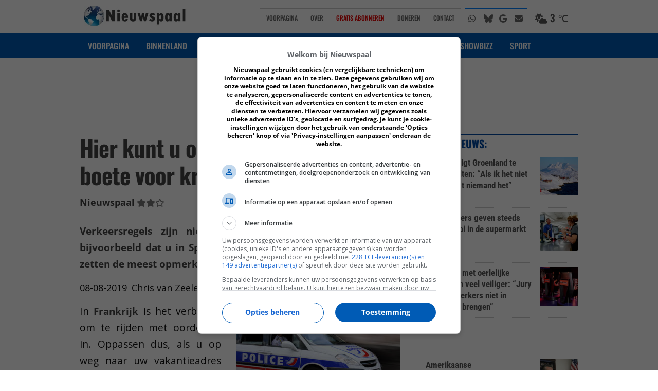

--- FILE ---
content_type: text/css
request_url: https://nieuwspaal.nl/wp-content/plugins/bs-n8n-chatbot/css/bs-chat.css?ver=6.9
body_size: 70
content:
.bs-chat-wrap {
  position: relative;
  width: 100%;
  max-width: 100%;
  background: #fff;
  border: 1px solid #e1e1e1;
  box-sizing: border-box;
  border-radius: 10px;
  overflow: hidden;
}

.bs-chat-iframe {
  display: block;
  width: 100%;
  min-height: 300px;
  max-height: 600px;
  border: 0;
  transition: height 200ms ease-in-out;
}

.bs-chat-intro {
  margin: 0 0 8px 0;
  padding: 0.4em 0.6em;
  display: flex;
  align-items: center;
  gap: 12px;
}

.bs-chat-avatar { 
  flex: 0 0 40px;
  width: 40px;
  height: 40px;
  overflow: hidden;
}

.bs-chat-avatar img, .bs-chat-avatar > img, img.bs-chat-avatar {
  display: block;
  width: 40px;
  height: 40px;
  object-fit: cover;
  border-radius: 8px;
}
.bs-chat-intro-text {
  flex: 1 1 auto;
  max-height: 40px;
}

.bs-intro-sentence {
  font-size: 12px;
  line-height: 12px;

}
.bs-assistant-name {
  font-size: 16px;
  line-height: 16px;

}

.bs-chat-error {
  color: #a00;
  padding: 8px 12px;
  border: 1px solid #f1c0c0;
  background: #fff6f6;
}

@media (max-width: 480px) {
  .bs-chat-iframe { min-height: 300px; }
}


--- FILE ---
content_type: application/javascript; charset=utf-8
request_url: https://fundingchoicesmessages.google.com/f/AGSKWxVjZIv05dCVZpzv0SIT1yBaEePP79brwfC_p3LoUd0e7z2GOqMyR7WWZambc-Kj9O-zQLqWIrEPvnS_LgTZkkagMRxVMZQ5hkciVUTKSbE1noEgRm4uD39hOzz4qjenrljbBPwH2Q==?fccs=W251bGwsbnVsbCxudWxsLG51bGwsbnVsbCxudWxsLFsxNzY4NzI3NTcwLDM3MzAwMDAwMF0sbnVsbCxudWxsLG51bGwsW251bGwsWzddXSwiaHR0cHM6Ly9uaWV1d3NwYWFsLm5sL2hpZXIta3VudC11LW9wLXZha2FudGllLWVlbi1mbGlua2UtYm9ldGUtdm9vci1rcmlqZ2VuLyIsbnVsbCxbWzgsIk05bGt6VWFaRHNnIl0sWzksImVuLVVTIl0sWzE5LCIxIl0sWzE3LCJbMF0iXSxbMjQsIiJdLFsyOSwiZmFsc2UiXV1d
body_size: 81019
content:
if (typeof __googlefc.fcKernelManager.run === 'function') {"use strict";this.default_ContributorServingResponseClientJs=this.default_ContributorServingResponseClientJs||{};(function(_){var window=this;
try{
/*
 Copyright The Closure Library Authors.
 SPDX-License-Identifier: Apache-2.0
*/
var sh,uh,vh,wh,Ch,Fh,Gh,Hh,Ih,Jh;_.ph=function(a,b,c){for(var d in a)b.call(c,a[d],d,a)};_.qh=function(a){var b=_.je();a=b?b.createHTML(a):a;return new _.ve(a)};_.rh=function(a){if(a instanceof _.ve)return a.j;throw Error("D");};sh=function(a,b){for(var c=a.length,d=typeof a==="string"?a.split(""):a,e=0;e<c;e++)if(e in d&&b.call(void 0,d[e],e,a))return e;return-1};uh=function(a){if(a instanceof _.th)return a.j;throw Error("D");};
vh=function(a){return a instanceof _.ve?a:_.qh(String(a).replace(/&/g,"&amp;").replace(/</g,"&lt;").replace(/>/g,"&gt;").replace(/"/g,"&quot;").replace(/'/g,"&apos;"))};wh=function(a){return _.ob(function(b){if(b instanceof a)return!0;var c,d,e=b==null?void 0:(c=b.ownerDocument)==null?void 0:(d=c.defaultView)==null?void 0:d[a.name];return(0,_.Cd)(e)&&b instanceof e})};_.xh=function(a,b){_.Ne(b.querySelectorAll(a),function(c){c.style.setProperty("display","none","important")})};
_.yh=function(a,b){b.querySelector(a).style.display=""};_.zh=function(a){var b=function(d){for(var e=0;e<d.length;e++){var f=d[e];if(f.constructor.name==="CSSStyleRule")for(var g=0;g<f.style.length;g++){var h=f.style[g],k=f.style.getPropertyValue(h);f.style.setProperty(h,k,"important")}else f.constructor.name==="CSSMediaRule"?b(f.cssRules):f.constructor.name==="CSSSupportsRule"&&b(f.cssRules)}},c=null;a instanceof HTMLStyleElement?c=a.sheet:a instanceof StyleSheet&&(c=a);c&&c.cssRules&&b(c.cssRules)};
Ch=function(a,b){for(var c=[],d=a.length,e=0,f=[],g,h,k=0;k<d;){switch(e){case 0:var l=a.indexOf("<",k);if(l<0){if(c.length===0)return a;c.push(a.substring(k));k=d}else c.push(a.substring(k,l)),h=l,k=l+1,Ah?(Bh.lastIndex=k,l=Bh.exec(a)):(Bh.lastIndex=0,l=Bh.exec(a.substring(k))),l?(f=["<",l[0]],g=l[1],e=1,k+=l[0].length):c.push("<");break;case 1:l=a.charAt(k++);switch(l){case "'":case '"':var p=a.indexOf(l,k);p<0?k=d:(f.push(l,a.substring(k,p+1)),k=p+1);break;case ">":f.push(l);c.push(b(f.join(""),
g));e=0;f=[];h=g=null;break;default:f.push(l)}break;default:throw Error();}e===1&&k>=d&&(k=h+1,c.push("<"),e=0,f=[],h=g=null)}return c.join("")};_.Eh=function(a,b,c,d){a=a(b||Dh,c);d=d||_.Qe();if(a&&a.Ia)d=a.Ia();else{d=_.Se(d.j,"DIV");b:if(_.se(a)){if(a.sb&&(a=a.sb(),a instanceof _.ve))break b;a=vh("zSoyz")}else a=vh(String(a));d.innerHTML=_.rh(a)}d.childNodes.length==1&&(a=d.firstChild,a.nodeType==1&&(d=a));return d};
Fh={cellpadding:"cellPadding",cellspacing:"cellSpacing",colspan:"colSpan",frameborder:"frameBorder",height:"height",maxlength:"maxLength",nonce:"nonce",role:"role",rowspan:"rowSpan",type:"type",usemap:"useMap",valign:"vAlign",width:"width"};Gh=function(a,b){_.ph(b,function(c,d){d=="style"?a.style.cssText=c:d=="class"?a.className=c:d=="for"?a.htmlFor=c:Fh.hasOwnProperty(d)?a.setAttribute(Fh[d],c):d.lastIndexOf("aria-",0)==0||d.lastIndexOf("data-",0)==0?a.setAttribute(d,c):a[d]=c})};
_.Oe.prototype.Ma=_.Ue(0,function(a,b,c){var d=this.j,e=arguments,f=e[1],g=_.Se(d,String(e[0]));f&&(typeof f==="string"?g.className=f:Array.isArray(f)?g.className=f.join(" "):Gh(g,f));e.length>2&&_.Re(d,g,e,2);return g});Hh=function(a,b){a=a.j;return(b=b&&b!="*"?String(b).toUpperCase():"")?a.querySelectorAll(b):a.getElementsByTagName("*")};_.th=function(a){this.j=a};_.th.prototype.toString=function(){return this.j};Ih=function(a){a=a.tabIndex;return typeof a==="number"&&a>=0&&a<32768};
Jh=function(a){return a.tagName=="A"&&a.hasAttribute("href")||a.tagName=="INPUT"||a.tagName=="TEXTAREA"||a.tagName=="SELECT"||a.tagName=="BUTTON"?!a.disabled&&(!a.hasAttribute("tabindex")||Ih(a)):a.hasAttribute("tabindex")&&Ih(a)};
_.Kh=function(a,b){b=_.Qe(b);var c=Hh(b,"HEAD")[0];if(!c){var d=Hh(b,"BODY")[0];c=b.Ma("HEAD");d.parentNode.insertBefore(c,d)}d=b.Ma("STYLE");var e;(e=_.Ke("style",document))&&d.setAttribute("nonce",e);a=uh(a);if(_.q.trustedTypes)if("textContent"in d)d.textContent=a;else if(d.nodeType==3)d.data=String(a);else if(d.firstChild&&d.firstChild.nodeType==3){for(;d.lastChild!=d.firstChild;)d.removeChild(d.lastChild);d.firstChild.data=String(a)}else{for(;e=d.firstChild;)d.removeChild(e);d.appendChild(_.Pe(d).createTextNode(String(a)))}else d.innerHTML=
a;b.appendChild(c,d);return d};_.Lh=function(a){this.A=_.t(a)};_.u(_.Lh,_.J);_.Mh=function(a){return _.oh(a,1)};_.Nh=function(a){return _.Sd(a,2)};_.Oh=function(a){this.A=_.t(a)};_.u(_.Oh,_.J);_.Ph=function(a){this.A=_.t(a)};_.u(_.Ph,_.J);_.Qh=function(a){return _.N(a,3)};var Rh=function(a){this.A=_.t(a)};_.u(Rh,_.J);_.Sh=function(a){this.A=_.t(a)};_.u(_.Sh,_.J);_.Th=function(a){return _.A(a,Rh,2)};_.Uh=function(a){this.A=_.t(a)};_.u(_.Uh,_.J);_.Vh=[1,2,3,4,5,6];_.Wh=function(a){this.A=_.t(a)};_.u(_.Wh,_.J);_.Wh.prototype.j=function(){return _.O(this,1)};_.Xh=function(a){return _.B(a,_.Uh,2,_.z())};var Yh=function(a){this.A=_.t(a)};_.u(Yh,_.J);Yh.prototype.W=function(){return _.F(this,1)};var Zh=function(a){this.A=_.t(a)};_.u(Zh,_.J);Zh.prototype.j=function(){return _.B(this,Yh,1,_.z())};_.$h=function(a){this.A=_.t(a)};_.u(_.$h,_.J);_.bi=function(a){return _.O(a,_.Kd(a,_.ai,1))};_.ai=[1,2];_.ci=function(a){this.A=_.t(a)};_.u(_.ci,_.J);_.ci.prototype.j=function(){return _.A(this,_.Wh,7)};_.di=function(a){return _.A(a,_.$h,9)};_.ei=[1,2,3,4,5];var fi=function(a){this.A=_.t(a)};_.u(fi,_.J);fi.prototype.j=function(){return _.F(this,1)};fi.prototype.o=function(){return _.F(this,2)};_.gi=function(a){this.A=_.t(a)};_.u(_.gi,_.J);_.hi=function(a){return _.A(a,_.Ph,2)};var ii=function(a){this.A=_.t(a)};_.u(ii,_.J);_.ji=function(a){return _.O(a,1)};_.ki=function(a){return _.O(a,2)};_.oi=function(a){return _.A(a,_.Ph,8)};var pi=function(a){this.A=_.t(a)};_.u(pi,_.J);_.qi=function(a){return _.A(a,ii,1)};_.ri=function(a){this.A=_.t(a)};_.u(_.ri,_.J);_.m=_.ri.prototype;_.m.jd=function(){return _.F(this,1)};_.m.ea=function(){return _.A(this,Zh,3)};_.m.za=function(){return _.A(this,fi,4)};_.m.ma=function(){return _.A(this,pi,5)};_.m.getData=function(){return _.A(this,_.ci,2)};wh(Node);wh(Element);var si=wh(HTMLElement);wh(SVGElement);var ti,ui,vi,wi;ti=function(a){return typeof a.className=="string"?a.className:a.getAttribute&&a.getAttribute("class")||""};ui=function(a,b){typeof a.className=="string"?a.className=b:a.setAttribute&&a.setAttribute("class",b)};vi=function(a,b){a.classList?b=a.classList.contains(b):(a=a.classList?a.classList:ti(a).match(/\S+/g)||[],b=_.We(a,b)>=0);return b};
wi=function(a,b){a.classList?a.classList.remove(b):vi(a,b)&&ui(a,Array.prototype.filter.call(a.classList?a.classList:ti(a).match(/\S+/g)||[],function(c){return c!=b}).join(" "))};_.xi=function(a,b,c){c?a.classList?a.classList.add(b):vi(a,b)||(c=ti(a),ui(a,c+(c.length>0?" "+b:b))):wi(a,b)};var Ai;_.yi=function(a){this.l=this.o=this.j=null;this.document=a.document};
_.Bi=function(a,b){_.zi(a);var c=document.createElement("div"),d;(d=b.parentNode)==null||d.insertBefore(c,b);c.tabIndex=0;c.id="fc-focus-trap-pre-div";c=document.createElement("div");var e;(e=b.parentNode)==null||e.insertBefore(c,b.nextSibling);c.tabIndex=0;c.id="fc-focus-trap-post-div";var f=Ai(a,b),g=Ai(a,b,!0);f&&g&&(a.j=function(){var h=a.document.activeElement;if(h)if(_.Te(b,h))a.o=h;else if(h===a.document.activeElement)switch(a.o){case f:g.focus();a.o=g;break;default:f.focus(),a.o=f}},a.document.addEventListener("focus",
a.j,!0),a.document.addEventListener("focusin",a.j))};_.zi=function(a){a.j&&(document.removeEventListener("focus",a.j,!0),document.removeEventListener("focusin",a.j),a.j=null);var b;(b=document.getElementById("fc-focus-trap-pre-div"))==null||b.remove();var c;(c=document.getElementById("fc-focus-trap-post-div"))==null||c.remove()};_.Ci=function(a,b,c,d,e){c=c===void 0?!0:c;var f;e=(f=e===void 0?null:e)!=null?f:Ai(a,b,d===void 0?!1:d);e!==null&&(e.focus(),c&&_.Bi(a,b))};
Ai=function(a,b,c){c=c===void 0?!1:c;if(Jh(b)&&!c)return b;var d=c?[].slice.call(b.children,0).reverse():b.children;d=_.n(d);for(var e=d.next();!e.done;e=d.next())if(e=e.value,si(e)&&(e=Ai(a,e,c)))return e;return Jh(b)&&c?b:null};var Ei,Fi,Gi,Hi,Ii;_.Di={};Ei={};Fi={};Gi={};Hi={};Ii=function(){throw Error("O");};Ii.prototype.xb=null;Ii.prototype.va=function(){return this.content};Ii.prototype.toString=function(){return this.content};Ii.prototype.sb=function(){if(this.yb!==_.Di)throw Error("P");return _.qh(this.toString())};var Ji=function(){Ii.call(this)};_.kf(Ji,Ii);Ji.prototype.yb=_.Di;var Ki=function(){Ii.call(this)};_.kf(Ki,Ii);Ki.prototype.yb=Ei;Ki.prototype.xb=1;var Li=function(){Ii.call(this)};_.kf(Li,Ii);
Li.prototype.yb=Gi;Li.prototype.xb=1;var Mi=function(){Ii.call(this)};_.kf(Mi,Ii);Mi.prototype.yb=Hi;Mi.prototype.xb=1;var Ri,Ti,Xi,Zi,Ah,Bh,$i,jj,oj,pj,Vi,Wi,sj,Qi,tj,uj,vj,ij,Pi,aj,cj,bj,wj,hj,kj,mj,ej,Yi;_.Ni=function(a){if(a!=null)switch(a.xb){case 1:return 1;case -1:return-1;case 0:return 0}return null};_.R=function(a){return _.Oi(a,_.Di)?a:a instanceof _.ve?(0,_.Q)(_.rh(a).toString()):(0,_.Q)(String(String(a)).replace(Pi,Qi),_.Ni(a))};Ri=function(a){function b(c){this.content=c}b.prototype=a.prototype;return function(c){return new b(String(c))}};
_.Q=function(a){function b(c){this.content=c}b.prototype=a.prototype;return function(c,d){c=new b(String(c));d!==void 0&&(c.xb=d);return c}}(Ji);_.Si=Ri(Ki);Ti=Ri(Li);_.Ui=Ri(Mi);Xi=function(a){return a instanceof Vi?Wi(a)?!0:!!a.va():a instanceof Ii?!!a.va():!!a};_.S=function(a){return _.R(a)};Zi=function(a){return Ch(String(a),function(){return""}).replace(Yi,"&lt;")};Ah=RegExp.prototype.hasOwnProperty("sticky");Bh=new RegExp((Ah?"":"^")+"(?:!|/?([a-zA-Z][a-zA-Z0-9:-]*))",Ah?"gy":"g");
$i=function(a,b){a=a.replace(/<\//g,"<\\/").replace(/\]\]>/g,"]]\\>");return b?a.replace(/{/g," \\{").replace(/}/g," \\}").replace(/\/\*/g,"/ *").replace(/\\$/,"\\ "):a};_.T=function(a){_.Oi(a,_.Di)?(a=Zi(a.va()),a=String(a).replace(aj,Qi)):a=String(a).replace(Pi,Qi);return a};_.dj=function(a){_.Oi(a,_.Di)?(a=Zi(a.va()),a=String(a).replace(bj,Qi)):a=String(a).replace(cj,Qi);return a};_.fj=function(a){_.Oi(a,Gi)?a=a.va():(a=String(a),a=ej.test(a)?a:"zSoyz");return a};
_.gj=function(a){_.Oi(a,Gi)&&(a=a.va());return(a&&!a.startsWith(" ")?" ":"")+a};jj=function(a){return String(a).replace(hj,ij)};_.lj=function(a){_.Oi(a,Ei)||_.Oi(a,Fi)?a=String(a).replace(hj,ij):_.Ee(a)?a=jj(_.He(a)):a instanceof _.ke?a=jj(_.me(a).toString()):(a=String(a),a=kj.test(a)?a.replace(hj,ij):"about:invalid#zSoyz");return a};
_.nj=function(a){_.Oi(a,Ei)||_.Oi(a,Fi)?a=String(a).replace(hj,ij):_.Ee(a)?a=jj(_.He(a)):a instanceof _.ke?a=jj(_.me(a).toString()):(a=String(a),a=mj.test(a)?a.replace(hj,ij):"about:invalid#zSoyz");return a};_.V=function(a){return _.Oi(a,Hi)?$i(a.va(),!1):a==null?"":a instanceof _.th?$i(uh(a),!1):$i(String(a),!0)};oj=function(){return _.id.apply(0,arguments).flat().filter(function(a){return a}).join(" ")};_.qj=function(a,b){return pj(a,b)>=0};
pj=function(a,b){a=sh(a.slice(0),function(c){return b===c});return a===-1?-1:a};_.rj=function(){return _.id.apply(0,arguments)};_.Oi=function(a,b){return a!=null&&a.yb===b};Vi=function(){Ii.call(this)};_.u(Vi,Ji);_.W=function(a,b){a.j!==void 0?a.j.push(b):a.content+=b;return a};_.X=function(a,b){a.j!==void 0?a.j.push(b):b instanceof Vi?b.content!==void 0?a.content+=b.va():(a.j=[a.content,b],a.content=void 0):a.content+=b;return a};
Vi.prototype.va=function(){if(this.content!==void 0)return this.content;for(var a="",b=_.n(this.j),c=b.next();!c.done;c=b.next())a+=c.value;return a};Vi.prototype.toString=function(){return this.va()};Wi=function(a){var b;a=_.n((b=a.j)!=null?b:[]);for(b=a.next();!b.done;b=a.next())if(b=b.value,b instanceof Vi&&Wi(b))return!0;return!1};_.Y=function(){function a(){this.content=""}a.prototype=Vi.prototype;return function(){return new a}}();
sj={"\x00":"&#0;","\t":"&#9;","\n":"&#10;","\v":"&#11;","\f":"&#12;","\r":"&#13;"," ":"&#32;",'"':"&quot;","&":"&amp;","'":"&#39;","-":"&#45;","/":"&#47;","<":"&lt;","=":"&#61;",">":"&gt;","`":"&#96;","\u0085":"&#133;","\u00a0":"&#160;","\u2028":"&#8232;","\u2029":"&#8233;"};Qi=function(a){return sj[a]};
tj={"\x00":"\\0 ","\b":"\\8 ","\t":"\\9 ","\n":"\\a ","\v":"\\b ","\f":"\\c ","\r":"\\d ",'"':"\\22 ","&":"\\26 ","'":"\\27 ","(":"\\28 ",")":"\\29 ","*":"\\2a ","/":"\\2f ",":":"\\3a ",";":"\\3b ","<":"\\3c ","=":"\\3d ",">":"\\3e ","@":"\\40 ","\\":"\\5c ","{":"\\7b ","}":"\\7d ","\u0085":"\\85 ","\u00a0":"\\a0 ","\u2028":"\\2028 ","\u2029":"\\2029 "};uj=function(a){return tj[a]};
vj={"\x00":"%00","\u0001":"%01","\u0002":"%02","\u0003":"%03","\u0004":"%04","\u0005":"%05","\u0006":"%06","\u0007":"%07","\b":"%08","\t":"%09","\n":"%0A","\v":"%0B","\f":"%0C","\r":"%0D","\u000e":"%0E","\u000f":"%0F","\u0010":"%10","\u0011":"%11","\u0012":"%12","\u0013":"%13","\u0014":"%14","\u0015":"%15","\u0016":"%16","\u0017":"%17","\u0018":"%18","\u0019":"%19","\u001a":"%1A","\u001b":"%1B","\u001c":"%1C","\u001d":"%1D","\u001e":"%1E","\u001f":"%1F"," ":"%20",'"':"%22","'":"%27","(":"%28",")":"%29",
"<":"%3C",">":"%3E","\\":"%5C","{":"%7B","}":"%7D","\u007f":"%7F","\u0085":"%C2%85","\u00a0":"%C2%A0","\u2028":"%E2%80%A8","\u2029":"%E2%80%A9","\uff01":"%EF%BC%81","\uff03":"%EF%BC%83","\uff04":"%EF%BC%84","\uff06":"%EF%BC%86","\uff07":"%EF%BC%87","\uff08":"%EF%BC%88","\uff09":"%EF%BC%89","\uff0a":"%EF%BC%8A","\uff0b":"%EF%BC%8B","\uff0c":"%EF%BC%8C","\uff0f":"%EF%BC%8F","\uff1a":"%EF%BC%9A","\uff1b":"%EF%BC%9B","\uff1d":"%EF%BC%9D","\uff1f":"%EF%BC%9F","\uff20":"%EF%BC%A0","\uff3b":"%EF%BC%BB",
"\uff3d":"%EF%BC%BD"};ij=function(a){return vj[a]};Pi=/[\x00\x22\x26\x27\x3c\x3e]/g;aj=/[\x00\x22\x27\x3c\x3e]/g;cj=/[\x00\x09-\x0d \x22\x26\x27\x2d\/\x3c-\x3e`\x85\xa0\u2028\u2029]/g;bj=/[\x00\x09-\x0d \x22\x27\x2d\/\x3c-\x3e`\x85\xa0\u2028\u2029]/g;wj=/[\x00\x08-\x0d\x22\x26-\x2a\/\x3a-\x3e@\\\x7b\x7d\x85\xa0\u2028\u2029]/g;hj=/[\x00- \x22\x27-\x29\x3c\x3e\\\x7b\x7d\x7f\x85\xa0\u2028\u2029\uff01\uff03\uff04\uff06-\uff0c\uff0f\uff1a\uff1b\uff1d\uff1f\uff20\uff3b\uff3d]/g;kj=/^(?!javascript:)(?:[a-z0-9+.-]+:|[^&:\/?#]*(?:[\/?#]|$))/i;
mj=/^[^&:\/?#]*(?:[\/?#]|$)|^https?:|^ftp:|^data:image\/[a-z0-9+-]+;base64,[a-z0-9+\/]+=*$|^blob:/i;ej=/^(?!on|src|(?:action|archive|background|cite|classid|codebase|content|data|dsync|href|http-equiv|longdesc|style|usemap)\s*$)(?:[a-z0-9_$:-]*)$/i;Yi=/</g;var Dh={};_.xj=function(a,b,c){var d=d===void 0?!1:d;var e=_.Y();c=oj(_.rj("notranslate",d&&"GY1Nfe",c));b='class="'+_.T(c!=null?c:"")+'"'+(b?" role='button' tabindex=\"0\"":" aria-hidden='true'");c=Xi();b=Ti(b+(c?_.gj(_.fj()):""));return _.W(_.X(_.W(e,"<span"+_.gj(b)+">"),_.R(a)),"</span>")};_.yj=function(a,b){return(0,_.Q)('<svg width="'+_.T(24)+'" height="'+_.T(24)+'" viewBox="'+_.T(a!=null?a:"0 0 24 24")+'" focusable="false" class="'+_.T(b!=null?b:"")+" "+_.T("NMm5M")+" "+_.T("hhikbc")+'"'+_.gj(_.fj(""))+'><path d="M20 11H7.83l5.59-5.59L12 4l-8 8 8 8 1.41-1.41L7.83 13H20v-2z"/></svg>')};var Cj,Dj,Aj,Fj;_.zj=function(){return(0,_.Q)('<div class="fc-dialog-overlay"></div>')};_.Ej=function(a,b,c,d,e,f,g,h,k){h=h===void 0?!1:h;return _.W(_.X(_.X(_.X(_.X(_.W(_.Y(),'<div class="'+_.T(a)+' fc-dialog" role="dialog" tabindex="0"'+(d?' aria-label="'+_.T(d)+'"':"")+">"),f?Aj(g):""),b.ea().j().filter(function(l){return l.W()===1}).length>0&&!h?_.Bj(e):""),Cj(c)),Xi(k)?Dj(k):""),"</div>")};Cj=function(a){return _.W(_.X(_.W(_.Y(),'<div class="fc-dialog-content">'),_.R(a)),"</div>")};
Dj=function(a){return _.W(_.X(_.W(_.Y(),'<footer class="fc-dialog-footer">'),_.R(a)),"</footer>")};
_.Bj=function(a){a=_.W(_.Y(),'<button class="fc-close fc-icon-button" tabindex="0"'+(a?' aria-label="'+_.T(a)+'"':"")+'><div class="fc-close-background"></div><div class="fc-cutout-background"></div>');var b=_.Y();var c=(0,_.Q)('<svg enable-background="new 0 0 24 24" height="'+_.T(20)+'" viewBox="'+_.T("0 0 24 24")+'" width="'+_.T(20)+'" focusable="false" class="'+_.T("fc-cancel-icon-svg")+" "+_.T("NMm5M")+'"'+_.gj(_.fj(""))+'><g><path d="M0,0h24v24H0V0z" fill="none"/></g><g><path d="M12,2C6.47,2,2,6.47,2,12c0,5.53,4.47,10,10,10s10-4.47,10-10C22,6.47,17.53,2,12,2z M17,15.59L15.59,17L12,13.41L8.41,17 L7,15.59L10.59,12L7,8.41L8.41,7L12,10.59L15.59,7L17,8.41L13.41,12L17,15.59z"/></g></svg>');
return _.W(_.X(a,_.xj(_.X(b,c))),"</button>")};Aj=function(a){return _.W(_.X(_.W(_.Y(),"<button"+(a?' aria-label="'+_.T(a)+'"':"")+' class="fc-back-button fc-icon-button" tabindex="0"><div class="fc-back-button-background"></div>'),_.xj(_.X(_.Y(),_.yj(void 0,"fc-back-icon")))),"</button>")};
_.Gj=function(a,b){if(b){var c,d=_.Kd(b,_.ai,1);_.N(b,d)!=null?c=Fj(a,_.bi(b)):_.lh(b,_.Kd(b,_.ai,2))!=null?c=_.W(_.X(_.Y(),Fj(a,void 0,!0)),'<p class="fc-header-text" style="display: none;">'+_.R(a)+"</p>"):c="";a=c}else a='<p class="fc-header-text">'+_.R(a)+"</p>";return _.W(_.X(_.W(_.Y(),'<div class="fc-header">'),a),"</div>")};
Fj=function(a,b,c){return(0,_.Q)('<div class="fc-header-image-container fc-header"'+(c?' style="display: none;"':"")+'><img class="fc-header-image" alt="'+_.T(a)+'"'+(b?' src="'+_.T(_.nj(b))+'=h60"':"")+"/></div>")};_.Ij=function(a,b){return _.W(_.X(_.W(_.Y(),'<div class="fc-dialog-headline"><h1 class="fc-dialog-headline-text">'+_.R(a)+"</h1>"),b?_.Hj(b):""),"</div>")};_.Hj=function(a){return(0,_.Q)('<div class="fc-dialog-body"><p class="fc-dialog-body-text">'+_.R(a)+"</p></div>")};
_.Jj=function(a,b,c){return(0,_.Q)('<button role="button" aria-label="'+_.T(a)+'" class="fc-button  '+_.T(b)+'" tabindex="0"'+(c?" disabled":"")+'><div class="fc-button-background"></div><p class="fc-button-text">'+_.R(a)+"</p></button>")};_.Kj=function(a,b,c,d,e,f,g,h){f="overflow-wrap: break-word;"+(f?"":(b==null?0:_.ff(b,4))?h?"font-weight: 500;":"font-weight: 700;":"font-weight: normal;")+((b==null?0:_.ff(b,5))?"font-style: italic;":"font-style: normal;")+(g?"":(b==null?0:_.ff(b,6))?"text-decoration: underline;":"text-decoration: initial;");if(!e)switch(b==null?void 0:_.Sd(b,7)){case 2:f+="text-align: center;";break;case 3:f+="text-align: right;";break;case 4:f+="text-align: justify;";break;default:f+="text-align: left;"}a?a="font-family: '"+
String(a).replace(wj,uj)+"';":(b==null?0:_.N(b,1))&&_.N(b,1)!==""?(a=_.N(b,1),a="font-family: '"+String(a).replace(wj,uj)+"';"):a="";f+=a+(!c&&(b==null?0:_.Qh(b))?"color: "+_.V(_.Qh(b))+";":"");if(!d){var k;switch(b==null?void 0:(k=_.A(b,_.Lh,2))==null?void 0:_.Nh(k)){case 1:var l,p;f+="font-size: "+_.V(((l=_.A(b,_.Lh,2))==null?void 0:_.oh(l,1))==null?1:(p=_.Mh(_.A(b,_.Lh,2)))!=null?p:0)+"em;";break;default:f+="font-size: 1em;"}}return(0,_.Ui)(f)};
_.Lj=function(a,b,c,d,e){var f,g,h;b=(!c&&(a==null?0:_.N(a,1))?"background: "+_.V(_.N(a,1))+";":"background: #fff;")+(b?"":"border: none;")+(!e&&(a==null?void 0:(f=_.A(a,_.Lh,4))==null?void 0:_.oh(f,1))!=null&&((h=a==null?void 0:_.Mh(_.A(a,_.Lh,4)))!=null?h:null)>0&&(a==null?void 0:(g=_.A(a,_.Lh,4))==null?void 0:_.Nh(g))!=null&&(a==null?void 0:_.Nh(_.A(a,_.Lh,4)))===2&&(a==null?void 0:_.N(a,2))!=null?"border: "+_.V(_.Mh(_.A(a,_.Lh,4)))+"px solid  "+_.V(_.N(a,2))+";":"");if(!d){var k;switch(a==null?
void 0:(k=_.A(a,_.Lh,3))==null?void 0:_.Nh(k)){case 1:var l,p;b+="border-radius: "+_.V((p=(a==null?void 0:(l=_.A(a,_.Lh,3))==null?void 0:_.oh(l,1))+"em")!=null?p:"0")+";";break;case 2:var w,x;b+="border-radius: "+_.V((x=(a==null?void 0:(w=_.A(a,_.Lh,3))==null?void 0:_.oh(w,1))+"px")!=null?x:"0")+";";break;default:b+="border-radius: 0;"}}return(0,_.Ui)(b)};
_.Mj=function(a){var b="",c;switch(a==null?void 0:(c=_.A(a,_.Lh,5))==null?void 0:_.Nh(c)){case 1:var d,e,f,g;b+="padding-left: "+_.V(((d=_.A(a,_.Lh,5))==null?void 0:_.oh(d,1))==null?0:(f=_.Mh(_.A(a,_.Lh,5)))!=null?f:0)+"em; padding-right: "+_.V(((e=_.A(a,_.Lh,5))==null?void 0:_.oh(e,1))==null?0:(g=_.Mh(_.A(a,_.Lh,5)))!=null?g:0)+"em;";break;default:b+="padding-left: 0; padding-right: 0;"}var h;switch(a==null?void 0:(h=_.A(a,_.Lh,6))==null?void 0:_.Nh(h)){case 1:var k,l,p,w;b+="padding-top: "+_.V(((k=
_.A(a,_.Lh,6))==null?void 0:_.oh(k,1))==null?0:(p=_.Mh(_.A(a,_.Lh,6)))!=null?p:0)+"em; padding-bottom: "+_.V(((l=_.A(a,_.Lh,6))==null?void 0:_.oh(l,1))==null?0:(w=_.Mh(_.A(a,_.Lh,6)))!=null?w:0)+"em;";break;default:b+="padding-top: 0; padding-bottom: 0;"}return(0,_.Ui)(b)};_.Nj=function(a){var b="display: flex; flex-direction: row;";switch(a==null?void 0:_.Sd(a,1)){case 1:b+="justify-content: flex-start;";break;case 3:b+="justify-content: flex-end;";break;default:b+="justify-content: center;"}return(0,_.Ui)(b)};var Sj,gk;
_.Oj=function(a){a=a===void 0?"fc-message-root":a;return(0,_.Ui)("."+_.V(a)+" .fc-cutout-background {background-color: "+_.V("#FFFFFF")+"; border-radius: 50%; cursor: pointer; height: 10px; position: absolute; width: 10px; z-index: -1;}."+_.V(a)+" .fc-close-background {background-color: transparent; border-radius: 50%; cursor: pointer; height: 40px; position: absolute; width: 40px; z-index: -2;}."+_.V(a)+" .fc-cancel-icon-svg {cursor: pointer; display: flex; fill: "+_.V("#5F6368")+";}."+_.V(a)+" .fc-close {align-items: center; box-sizing: border-box; cursor: pointer; direction: ltr; display: flex; height: 40px; justify-content: center; margin: 0; opacity: 1; outline: none; position: absolute; right: 4px; top: 4px; width: 40px; z-index: 1;}."+
_.V(a)+" .fc-close:focus {outline: none; box-shadow: none;}."+_.V(a)+" .fc-close:hover .fc-close-background {background-color: "+_.V("#202124")+"; opacity: 0.04;}."+_.V(a)+" .fc-close:focus .fc-close-background {background-color: "+_.V("#202124")+"; opacity: 0.12;}."+_.V(a)+" .fc-close:hover .fc-cancel-icon-svg, ."+_.V(a)+" .fc-close:focus .fc-cancel-icon-svg  {fill: "+_.V("#202124")+";}")};
_.Qj=function(a,b){a=a===void 0?"fc-message-root":a;var c="."+_.V(a)+" a:link, ."+_.V(a)+" a p {cursor: pointer; position: relative;}."+_.V(a)+" button, ."+_.V(a)+" button div, ."+_.V(a)+" button p, ."+_.V(a)+" .fc-button, ."+_.V(a)+" .fc-button div, ."+_.V(a)+" .fc-button p {cursor: pointer;}."+_.V(a)+" a:hover {"+_.Pj("80%")+"}",d="."+_.V(a)+" button:focus p:not(.fc-button-text), ."+_.V(a)+" button:focus, ."+_.V(a)+" .fc-button:focus, ."+_.V(a)+" a:focus, ."+_.V(a)+" .fc-toggle input:focus, ."+
_.V(a)+" .fc-dropdown-selection:focus, ."+_.V(a)+" .fc-dropdown-menu-item:focus";d=(0,_.Ui)(d);c+=_.V(d)+" {box-shadow: 0 0 0 3px "+_.V("#FFFFFF")+"; outline: 2px "+_.V("#174EA6")+" solid;}@supports selector(:focus-visible) {"+_.V(d)+" {box-shadow: none; outline: none;}."+_.V(a)+" button:focus-visible::before, ."+_.V(a)+" a:focus-visible::before, ."+_.V(a)+" input:focus-visible::before, ."+_.V(a)+" .fc-dropdown-selection-container:focus-visible::before, ."+_.V(a)+" .fc-dropdown-menu-item:focus::before {border: 2px solid "+
_.V("#174EA6")+"; border-radius: 6px; content: ''; inset: -4px; position: absolute;}."+_.V(a)+" button:focus-visible::after, ."+_.V(a)+" a:focus-visible::after, ."+_.V(a)+" input:focus-visible::after, ."+_.V(a)+" .fc-dropdown-selection-container:focus-visible::after, ."+_.V(a)+" .fc-dropdown-menu-item:focus::after {border: 2px solid "+_.V("#e8f0fe")+"; border-radius: 8px; content: ''; inset: -6px; position: absolute;}."+_.V(a)+" button.fc-icon-button:focus-visible::before {inset: -2px;}."+_.V(a)+
" button.fc-icon-button:focus-visible::after {inset: -4px;}."+_.V(a)+" button.fc-list-item-button:focus-visible::before {left: 2px; width: calc(100% - 8px)}."+_.V(a)+" button.fc-list-item-button:focus-visible::after {left: 0; width: calc(100% - 4px)}}"+(b!=null?_.V(b)+" {outline: 1px solid transparent;}":"");return(0,_.Ui)(c)};_.Pj=function(a){return(0,_.Ui)("filter: brightness("+_.V(a)+");")};_.Rj=function(){return(0,_.Ui)('-moz-font-feature-settings: "kern" 1; -moz-osx-font-smoothing: grayscale; -webkit-font-feature-settings: "kern" 1; -webkit-font-smoothing: antialiased; font-feature-settings: "kern" 1; font-kerning: normal; text-rendering: optimizelegibility;')};
_.Tj=function(a,b){a=a===void 0?"fc-message-root":a;b=b===void 0?Sj:b;for(var c="div."+_.V(a)+","+(_.qj(b,"a")?" ."+_.V(a)+" a:link, ":""),d=b.length,e=0;e<d;e++){var f=b[e];c+="."+_.V(a)+" "+_.V(f)+(e!==b.length-1?",":"")}return(0,_.Ui)(c+"{-webkit-app-region: none; -webkit-appearance: none; -webkit-border-horizontal-spacing: 0; -webkit-border-image: none; -webkit-border-vertical-spacing: 0; -webkit-box-align: stretch; -webkit-box-decoration-break: slice; -webkit-box-direction: normal; -webkit-box-flex: 0; -webkit-box-ordinal-group: 1; -webkit-box-orient: horizontal; -webkit-box-pack: start; -webkit-box-reflect: none; -webkit-font-smoothing: auto; -webkit-highlight: none; -webkit-hyphenate-character: auto; -webkit-line-break: auto; -webkit-line-clamp: none; -webkit-locale: auto; -webkit-margin-after-collapse: collapse; -webkit-margin-before-collapse: collapse; -webkit-mask-box-image-outset: 0; -webkit-mask-box-image-repeat: stretch; -webkit-mask-box-image-slice: 0 fill; -webkit-mask-box-image-source: none; -webkit-mask-box-image-width: auto; -webkit-mask-box-image: none; -webkit-mask-clip: border-box; -webkit-mask-composite: source-over; -webkit-mask-image: none; -webkit-mask-origin: border-box; -webkit-mask-position: 0% 0%; -webkit-mask-repeat: repeat; -webkit-mask-size: auto; -webkit-print-color-adjust: economy; -webkit-rtl-ordering: logical; -webkit-tap-highlight-color: rgba(0, 0, 0, 0.4); -webkit-text-combine: none; -webkit-text-decorations-in-effect: none; -webkit-text-emphasis-color: rgb(0, 0, 0); -webkit-text-emphasis-position: over right; -webkit-text-emphasis-style: none; -webkit-text-orientation: vertical-right; -webkit-text-security: none; -webkit-text-stroke-color: rgb(0, 0, 0); -webkit-text-stroke-width: 0; -webkit-user-drag: auto; -webkit-writing-mode: horizontal-tb; align-content: normal; align-items: normal; align-self: auto; alignment-baseline: auto; animation-delay: 0s; animation-direction: normal; animation-duration: 0s; animation-fill-mode: none; animation-iteration-count: 1; animation-name: none; animation-play-state: running; animation-timing-function: ease; backdrop-filter: none; backface-visibility: visible; background-attachment: scroll; background-blend-mode: normal; background-clip: border-box; background-color: rgba(0, 0, 0, 0); background-image: none; background-origin: padding-box; background-position: 0% 0%; background-repeat: repeat; background-size: auto; baseline-shift: 0; border-bottom-color: rgb(0, 0, 0); border-bottom-left-radius: 0; border-bottom-right-radius: 0; border-bottom-style: none; border-bottom-width: 0; border-collapse: separate; border-image-outset: 0; border-image-repeat: stretch; border-image-slice: 100%; border-image-source: none; border-image-width: 1; border-left-color: rgb(0, 0, 0); border-left-style: none; border-left-width: 0; border-right-color: rgb(0, 0, 0); border-right-style: none; border-right-width: 0; border-top-color: rgb(0, 0, 0); border-top-left-radius: 0; border-top-right-radius: 0; border-top-style: none; border-top-width: 0; bottom: auto; box-shadow: none; box-sizing: content-box; break-after: auto; break-before: auto; break-inside: auto; buffered-rendering: auto; caption-side: top; caret-color: rgb(0, 0, 0); clear: none; clip-path: none; clip-rule: nonzero; clip: auto; color-interpolation-filters: linearrgb; color-interpolation: srgb; color-rendering: auto; color: rgb(0, 0, 0); column-count: auto; column-gap: normal; column-rule-color: rgb(0, 0, 0); column-rule-style: none; column-rule-width: 0; column-span: none; column-width: auto; content: normal; cursor: auto; cx: 0; cy: 0; d: none; display: inline; dominant-baseline: auto; empty-cells: show; fill-opacity: 1; fill-rule: nonzero; fill: rgb(0; 0; 0); filter: none; flex-basis: auto; flex-direction: row; flex-grow: 0; flex-shrink: 1; flex-wrap: nowrap; float: none; flood-color: rgb(0, 0, 0); flood-opacity: 1; font-kerning: auto; font-optical-sizing: auto; font-size: 16px; font-stretch: 100%; font-style: normal; font-variant-caps: normal; font-variant-east-asian: normal; font-variant-ligatures: normal; font-variant-numeric: normal; font-variant: normal; font-weight: 400; grid-auto-columns: auto; grid-auto-flow: row; grid-auto-rows: auto; grid-column-end: auto; grid-column-start: auto; grid-row-end: auto; grid-row-start: auto; grid-template-areas: none; grid-template-columns: none; grid-template-rows: none; height: auto; hyphens: manual; image-rendering: auto; isolation: auto; justify-content: normal; justify-items: normal; justify-self: auto; left: auto; letter-spacing: normal; lighting-color: rgb(255, 255, 255); line-break: auto; line-height: normal; list-style-image: none; list-style-position: outside; list-style-type: disc; margin-bottom: 0; margin-left: 0; margin-right: 0; margin-top: 0; marker-end: none; marker-mid: none; marker-start: none; mask-type: luminance; mask: none; max-height: none; max-width: none; min-height: 0; min-width: 0; mix-blend-mode: normal; object-fit: fill; object-position: 50% 50%; offset-distance: 0; offset-path: none; offset-rotate: auto 0deg; opacity: 1; order: 0; orphans: 2; outline-color: rgb(0, 0, 0); outline-offset: 0; outline-style: none; outline-width: 0; overflow-anchor: auto; overflow-wrap: normal; overflow-x: visible; overflow-y: visible; padding-bottom: 0; padding-left: 0; padding-right: 0; padding-top: 0; paint-order: normal; perspective-origin: 0 0; perspective: none; pointer-events: auto; position: static; r: 0; resize: none; right: auto; row-gap: normal; rx: auto; ry: auto; scale: none; scroll-behavior: auto; shape-image-threshold: 0; shape-margin: 0; shape-outside: none; shape-rendering: auto; speak: normal; stop-color: rgb(0, 0, 0); stop-opacity: 1; stroke-dasharray: none; stroke-dashoffset: 0; stroke-linecap: butt; stroke-linejoin: miter; stroke-miterlimit: 4; stroke-opacity: 1; stroke-width: 1px; stroke: none; tab-size: 8; table-layout: auto; text-align-last: auto; text-align: start; text-anchor: start; text-decoration-color: rgb(0, 0, 0); text-decoration-line: none; text-decoration-skip-ink: auto; text-decoration-style: solid; text-decoration: none solid rgb(0, 0, 0); text-indent: 0; text-overflow: clip; text-rendering: auto; text-shadow: none; text-size-adjust: auto; text-transform: none; text-underline-position: auto; top: auto; touch-action: auto; transform-origin: 0 0; transform-style: flat; transform: none; transition-delay: 0s; transition-duration: 0s; transition-property: all; transition-timing-function: ease; unicode-bidi: normal; user-select: auto; vector-effect: none; vertical-align: baseline; visibility: visible; white-space: normal; widows: 2; width: auto; will-change: auto; word-break: normal; word-spacing: 0; writing-mode: horizontal-tb; x: 0; y: 0; z-index: auto; zoom: 1;}")};
_.Uj=function(a){var b="";a=a===void 0?"zz":a;switch(_.se(a)?a.toString():a){case "ar":case "iw":case "fa":case "ur":case "ps":case "sd":b+="direction: rtl;";break;default:b+="direction: ltr;"}return(0,_.Ui)(b)};_.Vj=function(a,b,c){return(0,_.Ui)(_.V(a)+" {"+(b?"display: none;":"")+"background-color: black; height: 100%; left: 0; opacity: "+_.V(c!=null?c:"0.3")+"; position: fixed; top: 0; width: 100%; z-index: -1;}")};
_.Wj=function(a,b,c){b="div."+_.V(b===void 0?"fc-message-root":b)+" {";var d=c!==3;b+=(a?"":"position: "+_.V(d?"fixed":"relative")+"; z-index: 2147483644;")+(a||c!==1?"":"align-items: center; float: top; height: 100%; left: 0; overflow-x: auto; top: 0;")+(d?"align-items: center; display: flex; justify-content: center; width: 100%;":"")+"}";return(0,_.Ui)(b)};_.Xj=function(a){return(0,_.Ui)("div."+_.V(a===void 0?"fc-message-root":a)+" {display: flex; height: 100%; justify-content: center; width: 100%;}")};
_.Yj=function(a,b,c){c=c===1?"align-items: center; display: flex; height: 100%; justify-content: center; width: 100%;"+(b?"":"left: 0; position: fixed; top: 0;"):c===2?"bottom: 0; left: 0; right: 0;"+(b?"position: absolute;":"position: fixed;"):"";return(0,_.Ui)(_.V(a)+" {"+(b?"":"z-index: 2147483644;")+c+"}")};
_.ak=function(a,b,c,d,e,f,g){var h=_.V(a)+" {align-items: center;",k,l,p=(l=_.Zj.get((k=d==null?void 0:_.F(d,5))!=null?k:2))!=null?l:"";h+=c===2?"border-radius: "+_.V(p)+" "+_.V(p)+" 0 0; width: 100%;":"border-radius: "+_.V(p)+"; max-width: 512px; width: 90%;";c=g?"40px":"32px";var w;d?w="background: "+_.V(d==null?void 0:_.ki(d))+";"+(b?"padding: "+_.V(c)+" 0 24px 0;":"padding: "+_.V(c)+" 24px 24px 24px;"):e?w=_.Lj(e)+_.Mj(e):w="background: "+_.V("#FFFFFF")+";"+(b?"padding: "+_.V(c)+" 0 24px 0;":
"padding: "+_.V(c)+" 24px 24px 24px;");var x;e=h;p=w+"box-sizing: border-box; display: flex; flex-direction: column; float: top; justify-content: center; max-height: 90%; min-width: 200px; position: relative;}"+(f?_.V(a)+" {font-size: 14px; line-height: 20px;}@media screen and (max-width: 480px) {"+_.V(a)+" {border-radius: "+_.V(p)+" "+_.V(p)+" 0 0; bottom: 0; position: fixed; width: 100%;}}":"@media screen and (max-width: 479px) {"+_.V(a)+" {font-size: 14px; line-height: 20px;}}@media screen and (min-width: 480px) {"+
_.V(a)+" {font-size: 16px; line-height: 24px;}}")+_.V(a)+" > *:not(:last-child) {margin-bottom: 24px;}";w=(0,_.Ui)(_.V(a)+" .fc-dialog-content {align-items: center; box-sizing: border-box; display: flex; flex-direction: column; overflow: auto; width: 100%;"+(b?"box-shadow: 0 25px 0 -24px "+_.V("#DADCE0")+"; overflow-x: hidden; overflow-y: scroll; overflow-y: overlay; padding: 0 24px 0 24px;":"")+"}"+_.V(a)+" .fc-dialog-content > *:not(:last-child) {margin-bottom: 16px;}"+_.V(a)+" .fc-dialog-content > * {flex-shrink: 0;}");
p+=w;d=(x=d==null?void 0:_.O(d,4))!=null?x:null;a=(0,_.Ui)(_.V(a)+" .fc-dialog-footer {align-items: center; box-sizing: border-box; display: flex; flex-direction: column; font-size: inherit; min-height: auto; justify-content: center;"+(b?"padding: 0 24px;":"")+"width: 100%;"+(d?"font-family: "+_.V(d)+";":"")+"}"+(f?"@media screen and (max-width: 480px) {"+_.V(a)+" .fc-dialog-footer {margin-bottom: 16px;}}":"")+_.V(a)+" .fc-dialog-footer .fc-footer-text {color: "+_.V("#5F6368")+"; display: inline-block; font-size: 0.86em;}"+
_.V(a)+" .fc-dialog-footer > div:not(:last-child) {margin-bottom: 16px;}");return(0,_.Ui)(e+(p+a))};_.bk=function(a,b,c,d){var e;c?e=_.Kj(_.O(c,4),_.oi(c),void 0,!0,void 0,!0,!0,!0):d?e=_.Kj(void 0,d):e="color: "+_.V(b)+"; font-family: Roboto, sans-serif;";return(0,_.Ui)(_.V(a)+" {cursor: pointer; text-decoration: underline;"+e+"}")};
_.ck=function(a,b,c,d,e){b=b===void 0?"fc-message-root":b;var f;c?f=_.Kj(_.O(c,3),_.A(c,_.Ph,6),void 0,void 0,void 0,void 0,void 0,!0):d?f=_.Kj(void 0,d):f="color: "+_.V("#5F6368")+"; font-family: Poppins, sans-serif; font-size: 1em; font-weight: 400; line-height: 24px; text-align: center;";return(0,_.Ui)("."+_.V(b)+" .fc-header {display: flex; flex-direction: column; justify-content: center; width: 100%;}."+_.V(b)+" .fc-header-text {line-height: 1.5em;"+f+"}."+_.V(b)+" .fc-header-image-container {"+
_.Nj(e)+(e?"":"margin: 0 auto; -ms-flex-align: center")+"}."+_.V(b)+" .fc-header-image {max-height: 60px; min-height: 40px; object-fit: contain;}"+(a?"."+_.V(b)+" .fc-header-placeholder-image {border: 1px solid "+_.V("#DADCE0")+"; border-radius: 4px; padding: 8px;}":""))};
_.dk=function(a,b,c){a=a===void 0?"fc-message-root":a;var d;b?d=_.Kj(_.O(b,3),_.A(b,_.Ph,7),void 0,void 0,void 0,void 0,void 0,!0):c?d=_.Kj(void 0,c):d="color: "+_.V("#202124")+"; font-family: Poppins, sans-serif; font-size: 1.25em; font-weight: 500; line-height: 1.8em; text-align: center;";return(0,_.Ui)("."+_.V(a)+" .fc-dialog-headline {align-items: center; display: flex; flex-direction: column; justify-content: center; width: 100%;}."+_.V(a)+" .fc-dialog-headline > *:not(:last-child) {margin-bottom: 8px;}."+
_.V(a)+" .fc-dialog-headline-text {"+d+"width: 100%;}")};
_.ek=function(a,b,c){a=a===void 0?"fc-message-root":a;var d;b?d="max-width: 400px;"+_.Kj(_.O(b,4),_.oi(b),void 0,void 0,void 0,void 0,void 0,!0):c?d=_.Kj(void 0,c):d="color: "+_.V("#5F6368")+"; font-family: Roboto, sans-serif; font-size: 1em; text-align: center;";return(0,_.Ui)("."+_.V(a)+" .fc-dialog-body {display: flex; justify-content: center; width: 100%;}."+_.V(a)+" .fc-dialog-body-text {line-height: 1.5em; margin: 0; padding: 0; width: 100%;"+d+"}")};
_.fk=function(a){var b=a===void 0?"fc-message-root":a;a="."+_.V(b)+" .fc-buttons-section {align-items: center; display: flex; flex-direction: column; justify-content: center; max-width: 416px; width: 100%;}@supports (flex-wrap: wrap) {."+_.V(b)+" .fc-buttons-section {flex-direction: unset; flex-wrap: wrap; -ms-flex-wrap: wrap;}}";b="."+b+" .fc-buttons-section";b=(0,_.Ui)(_.V(b)+" > *:not(:last-child) {margin-bottom: "+_.V(16)+"px;}@supports (flex-wrap: wrap) and (gap: 16px) and selector(::first-letter) {"+
_.V(b)+" {gap: "+_.V(16)+"px;}"+_.V(b)+" > *:not(:last-child) {margin-bottom: 0;}}");return(0,_.Ui)(a+b)};
_.hk=function(a,b,c,d){a=a===void 0?"fc-message-root":a;if(b){var e,f,g;var h="border-radius: "+_.V((f=gk.get(b==null?void 0:_.F(b,5)))!=null?f:"")+"; color: "+_.V((g=(e=_.hi(_.A(b,_.gi,11)))==null?void 0:_.Qh(e))!=null?g:"")+"; padding: 8px 12px; min-height: 40px; justify-self: center; max-width: 400px; min-width: 200px;"}else if(c)h=_.Mj(c)+_.Lj(c,void 0,!0)+"overflow: hidden;";else{var k;h="border-radius: "+_.V((k=gk.get(2))!=null?k:"")+"; min-height: 40px; padding: 8px 12px; max-width: 352px;"}if(b){var l;
e="background-color: "+_.V(b==null?void 0:_.ji(b))+"; border-radius: "+_.V((l=gk.get(b==null?void 0:_.F(b,5)))!=null?l:"")+";"}else if(c)e=_.Lj(c,void 0,void 0,!0,!0);else{var p;e="background-color: "+_.V("#174EA6")+"; border-radius: "+_.V((p=gk.get(2))!=null?p:"")+";"}if(b){var w,x,D,G;l="background-color: "+_.V(((w=_.A(b,_.gi,12))==null?void 0:_.F(w,1))===1?(D=_.N(b,10))!=null?D:"#174EA6":(G=_.N(b,2))!=null?G:"#FFFFFF")+"; border: "+_.V(((x=_.A(b,_.gi,12))==null?void 0:_.F(x,1))===2?"1px solid "+
_.N(b,10):"none")+";"}else l="";var I;b?I=_.Kj(_.O(b,3),_.hi(_.A(b,_.gi,11)),void 0,void 0,void 0,void 0,void 0,!0):I=d?_.Kj(void 0,d)+"":"color: "+_.V("#FFFFFF")+"; font-family: Poppins, sans-serif; font-size: 14px; font-weight: 500; text-align: center;";if(b){var K,ba,Ca;d="color: "+_.V((Ca=(K=_.A(b,_.gi,12))==null?void 0:(ba=_.hi(K))==null?void 0:_.Qh(ba))!=null?Ca:"")+";"}else d="";I="."+_.V(a)+" .fc-button {"+h+"box-sizing: border-box; align-items: center; display: inline-flex; justify-content: center; position: relative; width: 100%; z-index: 1;}."+
_.V(a)+" .fc-button:not(:only-child) {"+(b?"flex-grow: 1;":"")+"}@supports (flex-wrap: wrap) and (gap: 16px) {@media screen and (min-width: 480px) {"+(b?"."+_.V(a)+" .fc-button {width: fit-content;}":"")+"}}."+_.V(a)+" .fc-button .fc-button-background {"+e+"height: 100%; left: 0; position: absolute; top: 0; transition: all 150ms ease-in; width: 100%; z-index: -1; -webkit-transition: all 150ms ease-in; -moz-transition: all 150ms ease-in; -o-transition: all 150ms ease-in; -ms-transition: all 150ms ease-in;}."+
_.V(a)+" .fc-button.fc-secondary-button .fc-button-background {"+l+"}."+_.V(a)+" .fc-button:hover:enabled .fc-button-background {filter: brightness(84%); transition: all 150ms ease-in; -webkit-transition: all 150ms ease-in; -moz-transition: all 150ms ease-in; -o-transition: all 150ms ease-in; -ms-transition: all 150ms ease-in;}."+_.V(a)+" .fc-button:focus:enabled .fc-button-background, ."+_.V(a)+" .fc-button:active:enabled .fc-button-background {filter: brightness(61%); transition: all 150ms ease-in; -webkit-transition: all 150ms ease-in; -moz-transition: all 150ms ease-in; -o-transition: all 150ms ease-in; -ms-transition: all 150ms ease-in;}."+
_.V(a)+" .fc-button-text {line-height: 1.25em; margin: 0; width: 100%;"+I+"}."+_.V(a)+" .fc-secondary-button > .fc-button-text {"+d+"}."+_.V(a)+" .fc-button:disabled .fc-button-text {color: "+_.V("#9AA0A6")+"; cursor: default;}."+_.V(a)+" .fc-button:disabled .fc-button-background {background-color: "+_.V("#DADCE0")+"; cursor: default;}."+_.V(a)+" .fc-button.fc-text-button {align-items: center; display: flex; position: relative; z-index: 1;}."+_.V(a)+" .fc-button.fc-text-button p {color: ";var na,
ab;c=b?_.ji(b):(ab=(na=c==null?void 0:_.O(c,1))!=null?na:void 0)!=null?ab:"#174EA6";I+=_.V(c)+"; font-weight: 600;}."+_.V(a)+" .fc-button.fc-text-button .fc-button-background {background-color: "+_.V(b?b==null?void 0:_.ki(b):"#FFFFFF")+";}."+_.V(a)+" .fc-button.fc-text-button svg {fill: "+_.V(c)+";}@media screen and (max-width: 480px) {."+_.V(a)+" .fc-buttons-section {flex-direction: column;}."+_.V(a)+" .fc-button.fc-primary-button {order: 1;}."+_.V(a)+" .fc-button.fc-secondary-button {order: 2;}}@media screen and (min-width: 481px) {."+
_.V(a)+" .fc-button.fc-primary-button {order: 2;}."+_.V(a)+" .fc-button.fc-secondary-button {order: 1;}}";return(0,_.Ui)(I)};Sj=_.rj("div","h1","h2","a","p","button","i","input","label","span","ul","li","hr","img","br","footer");_.Zj=(new Map).set(1,"0").set(2,"8px").set(3,"16px");gk=(new Map).set(1,"0").set(2,"4px").set(3,"18px");_.ik=function(){this.j=_.Qe()};_.ik.prototype.Ia=function(a,b){return _.Eh(a,b,{},this.j)};_.ik.prototype.render=function(a,b){a=a(b||{},{});return String(a)};_.jk=function(a,b){a=a(b||{},{});return new _.th(a.toString())};
}catch(e){_._DumpException(e)}
try{
var rk,qk,pk,ok,nk,mk,lk,yk,Dk;_.sk=function(a,b){var c=a.jd(),d=a.za().j(),e=a.za().o(),f=a.ea().j().map(function(g){return g.W()});a=a.getData().j().j();return lk(mk(nk(ok(pk(qk(new rk,b),c),d),e),f),a)};_.tk=function(){return Math.floor(_.kk()*1E9)};rk=function(a){this.A=_.t(a)};_.u(rk,_.J);rk.prototype.ya=function(){return _.F(this,2)};qk=function(a,b){return _.Vd(a,1,b)};pk=function(a,b){return _.H(a,2,b)};ok=function(a,b){return _.H(a,3,b)};nk=function(a,b){return _.H(a,4,b)};
mk=function(a,b){return _.Be(a,5,b,_.Hb)};lk=function(a,b){return _.fg(a,7,b)};_.uk=function(a){this.A=_.t(a)};_.u(_.uk,_.J);_.vk=function(a,b){return _.Vd(a,1,b)};_.wk=function(a,b){return _.H(a,2,b)};_.xk=function(a,b){return _.H(a,3,b)};yk=function(a){this.A=_.t(a)};_.u(yk,_.J);yk.prototype.ya=function(){return _.F(this,1)};_.zk=function(a,b){return _.H(a,1,b)};_.Ak=function(a){var b=new yk;return _.H(b,2,a)};_.Bk=function(a,b){return _.Od(a,31,_.mg,b)};
_.Ck=function(a){var b=new _.lg;return _.Od(b,33,_.mg,a)};Dk="alternate author bookmark canonical cite help icon license modulepreload next prefetch dns-prefetch prerender preconnect preload prev search subresource".split(" ");_.Ek=function(a){this.o="";this.j=_.Qe(a);var b;this.l=((b=this.j.j.body)==null?void 0:b.style.overflow)!=="hidden"};_.Fk=function(a){a.l&&(a.o=a.j.j.body.style.overflow,a.j.j.body.style.overflow="hidden",a.l=!1)};_.Gk=function(a){a.l||(a.j.j.body.style.overflow=a.o,a.l=!0)};var Hk,Ik;Hk=_.jg(["https://fonts.googleapis.com/css?family=Archivo:400,500|Arimo:400,500|Bitter:400,500|EB+Garamond:400,500|Lato|Libre+Baskervill|Libre+Franklin:400,500|Lora:400,500|Google+Sans:regular,medium:400,500|Material+Icons|Google+Symbols|Merriweather|Montserrat:400,500|Mukta:400,500|Muli:400,500|Nunito:400,500|Open+Sans:400,500,600|Open+Sans+Condensed:400,600|Oswald:500|Playfair+Display:400,500|Poppins:400,500|Raleway:400,500|Roboto:400,500|Roboto+Condensed:400,500|Roboto+Slab:400,500|Slabo+27px|Source+Sans+Pro|Ubuntu:400,500|Volkhov&display=swap"]);
Ik=_.ne(Hk);_.Jk=function(a){this.l=a;this.j=null;this.o=_.Qe(a)};_.Kk=function(a,b){b=b===void 0?null:b;if(!a.j){var c=b!==null?b:Ik;a.j=_.Se(a.o.j,"LINK");b=a.j;if(c instanceof _.ke)b.href=_.me(c).toString(),b.rel="stylesheet";else{if(Dk.indexOf("stylesheet")===-1)throw Error("E`stylesheet");c=_.Je(c);c!==void 0&&(b.href=c,b.rel="stylesheet")}a.l.document.head.insertBefore(a.j,a.l.document.head.firstChild)}};
}catch(e){_._DumpException(e)}
try{
_.ms=[4,5,6,7];_.ns=new Map([[0,0],[1,1],[2,2],[3,3]]);
}catch(e){_._DumpException(e)}
try{
_.Av=function(){var a=this;this.promise=new Promise(function(b,c){a.resolve=b;a.reject=c})};
}catch(e){_._DumpException(e)}
try{
var Bv,Cv,Dv,Ev,Gv,Iv,Lv,Mv,Nv,Pv,Qv,Sv,Tv,Vv,Wv,Xv,Yv,Zv,$v,aw,nw,Iw,Jw,Kw,Lw,Mw,Ow,Qw,Rw;Bv=function(a,b){var c=b.createRange();c.selectNode(b.body);a=_.qh(a);return c.createContextualFragment(_.rh(a))};Cv=function(a){a=a.nodeName;return typeof a==="string"?a:"FORM"};Dv=function(a){a=a.nodeType;return a===1||typeof a!=="number"};Ev=function(a,b,c){a.setAttribute(b,c)};_.Fv=function(a,b){if(a.nodeType===1&&/^(script|style)$/i.test(a.tagName))throw Error("D");a.innerHTML=_.rh(b)};
Gv=function(a,b){for(var c=typeof a==="string"?a.split(""):a,d=a.length-1;d>=0;--d)d in c&&b.call(void 0,c[d],d,a)};_.Hv=function(a,b){var c=0;Gv(a,function(d,e){b.call(void 0,d,e,a)&&Array.prototype.splice.call(a,e,1).length==1&&c++})};Iv=function(a,b){if(!_.Le(a)||!_.Le(b)||a.length!=b.length)return!1;for(var c=a.length,d=0;d<c;d++)if(a[d]!==b[d])return!1;return!0};_.Jv=function(a){var b=window;a=_.Je(a);a!==void 0&&b.open(a,void 0,void 0)};
_.Kv=function(a){if(!a)return null;a=_.N(a,2,void 0,_.oe);return a===null||a===void 0?null:_.qh(a)};Lv=function(a){var b=[];_.Pt(a,function(c){b.push(c)});return b};Mv=function(a,b){switch(a){case 1:return 6;case 2:return 7;case 3:return b===7?1:8;case 0:return 0;default:return 0}};Nv=function(a){switch(a){case 1:return 1;case 2:return 3;case 3:return 2;case 0:return 0;default:return 0}};Pv=function(a){return Ov(a).filter(function(b){return _.P(b,9)}).map(function(b){return _.E(b,1)})};
Qv=function(a){return Ov(a).filter(function(b){return _.P(b,5)}).map(function(b){return _.E(b,1)})};Sv=function(a){return Rv(a).filter(function(b){return _.P(b,20)}).map(function(b){return _.E(b,1)})};Tv=function(a){return Rv(a).filter(function(b){return _.P(b,4)}).map(function(b){return _.E(b,1)})};Vv=function(a){return Uv(a).map(function(b){return _.E(b,1)})};Wv=["data:","http:","https:","mailto:","ftp:"];
Xv=function(a,b,c){var d=Cv(b);c=c.createElement(d);b=b.attributes;for(var e=_.n(b),f=e.next();!f.done;f=e.next()){var g=f.value;f=g.name;g=g.value;var h=a.j;var k=h.j.get(d);h=(k==null?0:k.has(f))?k.get(f):h.o.has(f)?{fa:1}:(h=h.B.get(f))?h:{fa:0};a:{if(k=h.conditions){k=_.n(k);for(var l=k.next();!l.done;l=k.next()){var p=_.n(l.value);l=p.next().value;p=p.next().value;var w=void 0;if((l=(w=b.getNamedItem(l))==null?void 0:w.value)&&!p.has(l)){k=!1;break a}}}k=!0}if(k)switch(h.fa){case 1:Ev(c,f,g);
break;case 2:throw Error();case 3:Ev(c,f,g.toLowerCase());break;case 4:Ev(c,f,g);break;case 5:Ev(c,f,g);break;case 6:Ev(c,f,g);break;case 7:a:if(k=void 0,h=g,_.ue){try{k=new URL(h)}catch(x){h="https:";break a}h=k.protocol}else b:{k=document.createElement("a");try{k.href=h}catch(x){h=void 0;break b}h=k.protocol;h=h===":"||h===""?"https:":h}g=h!==void 0&&Wv.indexOf(h.toLowerCase())!==-1?g:"about:invalid#zClosurez";Ev(c,f,g)}}return c};
Yv=function(a,b,c){b=Bv(b,c);b=document.createTreeWalker(b,5,function(h){if(h.nodeType===3)h=1;else if(Dv(h))if(h=Cv(h),h===null)h=2;else{var k=a.j;h=h!=="FORM"&&(k.l.has(h)||k.j.has(h))?1:2}else h=2;return h});for(var d=b.nextNode(),e=c.createDocumentFragment(),f=e;d!==null;){var g=void 0;if(d.nodeType===3)g=document.createTextNode(d.data);else if(Dv(d))g=Xv(a,d,c);else throw Error("D");f.appendChild(g);if(d=b.firstChild())f=g;else for(;!(d=b.nextSibling())&&(d=b.parentNode());)f=f.parentNode}return e};
Zv=function(a){var b=_.ze,c=document.implementation.createHTMLDocument("");a=Yv(b,a,c);c=c.body;c.appendChild(a);c=(new XMLSerializer).serializeToString(c);c=c.slice(c.indexOf(">")+1,c.lastIndexOf("</"));return _.qh(c)};$v=function(a){this.A=_.t(a)};_.u($v,_.J);aw=[3,4];_.bw=function(a){this.A=_.t(a)};_.u(_.bw,_.J);var cw=function(a){this.A=_.t(a)};_.u(cw,_.J);var dw=function(a){this.A=_.t(a)};_.u(dw,_.J);var ew=function(a){this.A=_.t(a)};_.u(ew,_.J);var fw=function(a){this.A=_.t(a)};_.u(fw,_.J);
var gw=function(a){this.A=_.t(a)};_.u(gw,_.J);_.hw=function(a){this.A=_.t(a)};_.u(_.hw,_.J);var iw=function(a){this.A=_.t(a)};_.u(iw,_.J);_.jw=function(a){this.A=_.t(a)};_.u(_.jw,_.J);var kw=function(a){this.A=_.t(a)};_.u(kw,_.J);_.lw=function(a){this.A=_.t(a)};_.u(_.lw,_.J);_.mw=function(a){var b=a.A;return _.Uc(a,b,b[_.r]|0,_.Uh,2,1)};nw=function(a){this.A=_.t(a)};_.u(nw,_.J);var ow=function(a){return _.O(a,1)},pw=function(a){this.A=_.t(a)};_.u(pw,_.J);var qw=function(a){this.A=_.t(a)};_.u(qw,_.J);
var rw=function(a){return _.A(a,pw,10)},sw=function(a){this.A=_.t(a)};_.u(sw,_.J);var tw=function(a){this.A=_.t(a)};_.u(tw,_.J);var uw=function(a){this.A=_.t(a)};_.u(uw,_.J);var vw=function(a){this.A=_.t(a)};_.u(vw,_.J);var ww=function(a){this.A=_.t(a)};_.u(ww,_.J);var xw=function(a){return _.E(a,2)},yw=function(a){return _.E(a,3)},zw=function(a){this.A=_.t(a)};_.u(zw,_.J);var Aw=function(a){this.A=_.t(a)};_.u(Aw,_.J);var Bw=function(a){this.A=_.t(a)};_.u(Bw,_.J);var Cw=function(a){this.A=_.t(a)};
_.u(Cw,_.J);var Dw=function(a){this.A=_.t(a)};_.u(Dw,_.J);var Ew=function(a){this.A=_.t(a)};_.u(Ew,_.J);var Fw=function(a){this.A=_.t(a)};_.u(Fw,_.J);var Rv=function(a){return _.B(a,Bw,1,_.z())},Uv=function(a){return _.B(a,sw,19,_.z())},Ov=function(a){return _.B(a,Cw,3,_.z())},Gw=function(a){return _.B(a,Cw,11,_.z())},Hw=function(a){this.A=_.t(a)};_.u(Hw,_.J);Iw=function(a){return _.A(a,qw,1)};Jw=function(a){return _.A(a,Fw,2)};Kw=function(a){return _.Hu(a,Fw,2)};
Lw=function(a){return _.Td(a,Hw,3,_.ei)};Mw=function(a){return _.Hu(a,Hw,_.Kd(a,_.ei,3))};_.Nw=function(a){return _.Hu(a,_.Wh,7)};Ow=function(a){return _.Hu(a,nw,10)};_.Pw=function(a){return _.Hu(a,_.ci,2)};Qw=function(a,b){a.l=function(c){c.key!=="Escape"&&c.key!=="Esc"||b()};a.document.addEventListener("keydown",a.l)};Rw=function(a){this.A=_.t(a)};_.u(Rw,_.J);
var Sw=function(a){if(a==null)throw Error("Q");return a},Tw=function(){return(0,_.Q)('<svg width="'+_.T(18)+'" height="'+_.T(18)+'" viewBox="'+_.T("0 0 24 24")+'" focusable="false" class="'+_.T("")+" "+_.T("NMm5M")+'"'+_.gj(_.fj(""))+'><path d="M9 16.17L4.83 12l-1.42 1.41L9 19 21 7l-1.41-1.41L9 16.17z"/></svg>')},Uw=function(){return(0,_.Q)('<svg width="'+_.T(16)+'" height="'+_.T(16)+'" viewBox="'+_.T("0 0 24 24")+'" focusable="false" class="'+_.T("")+" "+_.T("NMm5M")+" "+_.T("hhikbc")+'"'+_.gj(_.fj(""))+
'><path d="M19 19H5V5h7V3H5a2 2 0 0 0-2 2v14a2 2 0 0 0 2 2h14c1.1 0 2-.9 2-2v-7h-2v7zM14 3v2h3.59l-9.83 9.83 1.41 1.41L19 6.41V10h2V3h-7z"/></svg>')},Vw=function(a){var b=_.W(_.Y(),'<div class="fc-disclosure-callout-container">'),c=_.Y();var d=(0,_.Q)('<svg width="'+_.T(20)+'" height="'+_.T(20)+'" viewBox="'+_.T("0 0 24 24")+'" focusable="false" class="'+_.T("")+" "+_.T("NMm5M")+'"'+_.gj(_.fj(""))+'><path d="M11 7h2v2h-2zm0 4h2v6h-2z"/><path d="M12 2C6.48 2 2 6.48 2 12s4.48 10 10 10 10-4.48 10-10S17.52 2 12 2zm0 18c-4.41 0-8-3.59-8-8s3.59-8 8-8 8 3.59 8 8-3.59 8-8 8z"/></svg>');
return _.W(_.X(b,_.xj(_.X(c,d),void 0,"fc-disclosure-callout-icon")),'<span class="fc-disclosure-callout-text">'+_.R(a)+"</span></div>")};var Ww=function(a){return a instanceof _.jw?(a=(a=_.Kv(a))?_.rh(a).toString():"",(0,_.Q)(a)):a==null?a:null};var Xw,Zw,dx,$w,ax,cx,hx,fx,ex,jx,kx,lx,mx,ox,nx,px,bx,gx,ix,qx;_.Yw=function(a,b){return Xw(b,a.L,a.X,a.Sd,a.Xc,a.Ze,a.Ve)};
Xw=function(a,b,c,d,e,f,g){a=d===void 0?!1:d;d=_.Y();var h=b.getData().j();_.W(d,'<div class="fc-consent-root">'+(a?'<div class="fc-li-only-placeholder"></div>':"")+'<div class="fc-dialog-overlay"></div><div class="fc-dialog-container">');var k;h=(k=h?_.Xh(h).filter(function(p){return _.Ld(p,_.lw,4,_.Vh)}):null)==null?void 0:_.Td(k[0],_.lw,4,_.Vh);k=b.ea().j().filter(function(p){return p.W()===1}).length>0;var l=Jw(Lw(b.getData()));_.W(_.X(_.W(_.X(_.X(_.X(_.X(d,a?"":Zw(l,b,c,k,h,g)),$w(l,c,k,a,h)),
ax(l,c,k,a,h)),c&&e&&f?bx(e,f,h):""),"</div>"),cx(_.O(h,27))),"</div>");return d};
Zw=function(a,b,c,d,e,f){var g,h;d=_.W(_.X(_.W(_.X(_.W(_.X(_.W(_.Y(),'<div class="fc-dialog fc-choice-dialog" role="dialog" aria-label="'+_.T(_.O(e,2))+'" tabindex="0">'),d?_.W(_.X(_.W(_.Y(),'<div class="fc-choice-dialog-header">'),_.Bj(_.O(e,27))),"</div>"):""),'<div class="fc-dialog-content"><div class="fc-dialog-scrollable-content"><div class="fc-header fc-dialog-restricted-content">'),_.Gj(_.O(e,1),(g=b.getData())==null?void 0:_.di(g))),'<h1 class="fc-dialog-headline">'+_.S(_.O(e,2))+"</h1></div>"),
f?_.W(_.X(_.W(_.Y(),'<div class="fc-disclosure-callout fc-dialog-restricted-content">'),Vw((h=_.O(e,82))!=null?h:"")),"</div>"):""),'<div class="fc-stacks fc-dialog-restricted-content"><ul>');a=_.B(a,tw,7,_.z());f=a.length;for(g=0;g<f;g++){h=a[g];_.W(d,'<li><div class="fc-stack-icon">');var k=_.Y(),l=_.O(h,2);switch(_.se(l)?l.toString():l){case "aspect_ratio":_.X(k,(0,_.Q)('<svg width="'+_.T(18)+'" height="'+_.T(18)+'" viewBox="'+_.T("0 0 24 24")+'" focusable="false" class="'+_.T("")+" "+_.T("NMm5M")+
'"'+_.gj(_.fj(""))+'><path d="M19 12h-2v3h-3v2h5v-5zM7 9h3V7H5v5h2V9zm14-6H3c-1.1 0-2 .9-2 2v14c0 1.1.9 2 2 2h18c1.1 0 2-.9 2-2V5c0-1.1-.9-2-2-2zm0 16.01H3V4.99h18v14.02z"/></svg>'));break;case "bar_chart":_.X(k,(0,_.Q)('<svg enable-background="new 0 0 24 24" height="'+_.T(18)+'" viewBox="'+_.T("0 0 24 24")+'" width="'+_.T(18)+'" focusable="false" class="'+_.T("")+" "+_.T("NMm5M")+'"'+_.gj(_.fj(""))+'><g><rect fill="none" height="24" width="24"/></g><g><g><rect height="11" width="4" x="4" y="9"/><rect height="7" width="4" x="16" y="13"/><rect height="16" width="4" x="10" y="4"/></g></g></svg>'));
break;case "check":_.X(k,Tw());break;case "perm_identity":_.X(k,(0,_.Q)('<svg width="'+_.T(18)+'" height="'+_.T(18)+'" viewBox="'+_.T("0 0 24 24")+'" focusable="false" class="'+_.T("")+" "+_.T("NMm5M")+'"'+_.gj(_.fj(""))+'><path d="M12 6c1.1 0 2 .9 2 2s-.9 2-2 2-2-.9-2-2 .9-2 2-2m0 9c2.7 0 5.8 1.29 6 2v1H6v-.99c.2-.72 3.3-2.01 6-2.01m0-11C9.79 4 8 5.79 8 8s1.79 4 4 4 4-1.79 4-4-1.79-4-4-4zm0 9c-2.67 0-8 1.34-8 4v3h16v-3c0-2.66-5.33-4-8-4z"/></svg>'));break;case "show_chart":_.X(k,(0,_.Q)('<svg width="'+
_.T(18)+'" height="'+_.T(18)+'" viewBox="'+_.T("0 0 24 24")+'" focusable="false" class="'+_.T("")+" "+_.T("NMm5M")+" "+_.T("hhikbc")+'"'+_.gj(_.fj(""))+'><path d="M3.5 18.49l6-6.01 4 4L22 6.92l-1.41-1.41-7.09 7.97-4-4L2 16.99l1.5 1.5z"/></svg>'));break;case "devices":_.X(k,(0,_.Q)('<svg width="'+_.T(18)+'" height="'+_.T(18)+'" viewBox="'+_.T("0 0 24 24")+'" focusable="false" class="'+_.T("")+" "+_.T("NMm5M")+'"'+_.gj(_.fj(""))+'><path d="M5 6h16V4H5c-1.1 0-2 .9-2 2v11H1v3h11v-3H5V6zm16 2h-6c-.55 0-1 .45-1 1v10c0 .55.45 1 1 1h6c.55 0 1-.45 1-1V9c0-.55-.45-1-1-1zm-1 9h-4v-7h4v7z"/></svg>'));
break;case "important_devices":_.X(k,(0,_.Q)('<svg width="'+_.T(18)+'" height="'+_.T(18)+'" viewBox="'+_.T("0 0 24 24")+'" focusable="false" class="'+_.T("")+" "+_.T("NMm5M")+'"'+_.gj(_.fj(""))+'><path d="M23 11.01L18 11c-.55 0-1 .45-1 1v9c0 .55.45 1 1 1h5c.55 0 1-.45 1-1v-9c0-.55-.45-.99-1-.99zM23 20h-5v-7h5v7zM20 2H2C.89 2 0 2.89 0 4v12a2 2 0 0 0 2 2h7v2H7v2h8v-2h-2v-2h2v-2H2V4h18v5h2V4a2 2 0 0 0-2-2zm-8.03 7L11 6l-.97 3H7l2.47 1.76-.94 2.91 2.47-1.8 2.47 1.8-.94-2.91L15 9h-3.03z"/></svg>'));break;
case "near_me":_.X(k,(0,_.Q)('<svg enable-background="new 0 0 24 24" height="'+_.T(18)+'" viewBox="'+_.T("0 0 24 24")+'" width="'+_.T(18)+'" focusable="false" class="'+_.T("")+" "+_.T("NMm5M")+'"'+_.gj(_.fj(""))+'><g><rect fill="none" height="24" width="24"/></g><g><g><g><path d="M21,3L3,9.69v1.41l7.07,2.83L12.9,21h1.41L21,3z"/></g></g></g></svg>'));break;case "subtitles":_.X(k,(0,_.Q)('<svg width="'+_.T(18)+'" height="'+_.T(18)+'" viewBox="'+_.T("0 0 24 24")+'" focusable="false" class="'+_.T("")+
" "+_.T("NMm5M")+'"'+_.gj(_.fj(""))+'><path d="M20 4H4c-1.1 0-2 .9-2 2v12c0 1.1.9 2 2 2h16c1.1 0 2-.9 2-2V6c0-1.1-.9-2-2-2zm0 14H4V6h16v12z"/><path d="M6 10h2v2H6zm0 4h8v2H6zm10 0h2v2h-2zm-6-4h8v2h-8z"/></svg>'));break;case "supervisor_account":_.X(k,(0,_.Q)('<svg width="'+_.T(18)+'" height="'+_.T(18)+'" viewBox="'+_.T("0 0 24 24")+'" focusable="false" class="'+_.T("")+" "+_.T("NMm5M")+'"'+_.gj(_.fj(""))+'><circle cx="17" cy="12.5" r="2.5"/><path d="M17 15.62c-1.67 0-5 .84-5 2.5V20h10v-1.88c0-1.66-3.33-2.5-5-2.5zM10 12c2.21 0 4-1.79 4-4s-1.79-4-4-4-4 1.79-4 4 1.79 4 4 4zm0-6c1.1 0 2 .9 2 2s-.9 2-2 2-2-.9-2-2 .9-2 2-2zm1.82 9.17c.01 0 0 0 0 0zM10 13c-2.67 0-8 1.34-8 4v3h8v-2H4v-.99c.2-.72 3.3-2.01 6-2.01.6 0 1.22.07 1.82.17h.01l2.07-1.55c-1.39-.41-2.85-.62-3.9-.62z"/></svg>'));
break;default:_.X(k,Tw())}_.X(d,_.xj(k));_.W(d,'</div><span class="fc-stack-name">'+_.S(_.O(h,1))+"</span></li>")}_.W(d,"</ul></div>");a=_.O(e,10);_.W(_.X(_.X(_.W(d,'<button class="fc-faq-header fc-dialog-restricted-content" role="button" aria-label="'+_.T(a)+'" tabindex="0"><div class="fc-faq-icon">'),_.xj(_.X(_.Y(),(0,_.Q)('<svg width="'+_.T(14)+'" height="'+_.T(14)+'" viewBox="'+_.T("0 0 24 24")+'" focusable="false" class="'+_.T("")+" "+_.T("NMm5M")+'"'+_.gj(_.fj(""))+'><path d="M5.41 7.59L4 9l8 8 8-8-1.41-1.41L12 14.17"/></svg>')),
void 0,"faq-section-closed")),_.xj(_.X(_.Y(),(0,_.Q)('<svg width="'+_.T(14)+'" height="'+_.T(14)+'" viewBox="'+_.T("0 0 24 24")+'" focusable="false" class="'+_.T("")+" "+_.T("NMm5M")+'"'+_.gj(_.fj(""))+'><path d="M20 13H4v-2h16v2z"/></svg>')),void 0,"faq-section-open")),'</div><span class="fc-faq-label">'+_.R(a)+'</span></button><div class="fc-faq-contents"><ul class="fc-dialog-restricted-content">');a=_.B(e,kw,11,_.z());f=a.length;for(g=0;g<f;g++)h=a[g],_.W(d,'<li><a class="fc-faq-item" role="button" aria-label="'+
_.T(_.O(h,1))+'" tabindex="0"'+(c?"":' href="#"')+' data-faq-item-index="'+_.T(g)+'"><div class="fc-faq-item-dot"></div><span class="fc-faq-item-title">'+_.S(_.O(h,1))+"</span></a></li>");var p;_.W(_.X(_.W(d,(_.O(e,78)?'<li><a class="fc-faq-consent-syncing" role="button" aria-label="'+_.T(_.O(e,78))+'" tabindex="0"'+(c?"":' href="#"')+'><div class="fc-faq-item-dot"></div><span class="fc-faq-item-title">'+_.S(_.O(e,78))+"</span></a></li>":"")+'</ul></div><div class="fc-footer fc-dialog-restricted-content"><p>'),
_.S((p=Ww(_.A(e,_.jw,12)))!=null?p:"")),"</p><p>"+_.S(_.O(e,13))+"</p></div></div></div>");b=new Map(b.ea().j().map(function(w){return{key:w.W(),value:w}}).map(function(w){return[w.key,w.value]}));c=b.get(8);p=b.get(7);_.W(d,'<div class="fc-footer-buttons-container"><div class="fc-footer-buttons-divider"></div><div class="fc-footer-buttons">');a=b.get(6);b=(new Map).set(6,"fc-cta-consent").set(8,"fc-cta-do-not-consent").set(7,"fc-cta-manage-options");f=dx(a.W(),e);_.W(d,'<button class="fc-button '+
_.T(b.get(a.W()))+' fc-primary-button" role="button" aria-label="'+_.T(f)+'" tabindex="0"><div class="fc-button-background"></div><p class="fc-button-label">'+_.R(f)+"</p></button>");a=c?c:p;f=dx(a.W(),e);_.W(d,'<button class="fc-button '+_.T(b.get(a.W()))+' fc-secondary-button" role="button" aria-label="'+_.T(f)+'" tabindex="0"><div class="fc-button-background"></div><p class="fc-button-label">'+_.R(f)+"</p></button></div>");if(c=c?p:null)e=dx(c.W(),e),_.W(d,'<button class="fc-button '+_.T(b.get(c.W()))+
'" role="button" aria-label="'+_.T(e)+'" tabindex="0"><p class="fc-manage-options-third-button-label">'+_.R(e)+"</p></button>");_.W(d,"</div></div>");return d};dx=function(a,b){return Sw((new Map).set(6,_.O(b,7)).set(8,_.O(b,9)).set(7,_.O(b,8)).get(a))};
$w=function(a,b,c,d,e){c=_.W(_.X(_.W(_.X(_.W(_.Y(),'<div class="fc-dialog fc-data-preferences-dialog" role="dialog" aria-label="'+_.T(_.O(e,3))+'" tabindex="0"><div class="fc-dialog-header"><button class="fc-dialog-header-back-button fc-data-preferences-back" role="button" aria-label="'+_.T(_.O(e,24))+'" tabindex="0">'),_.xj(_.X(_.Y(),_.yj()))),'</button><div class="fc-data-preferences-header"><p>'+_.S(_.O(e,16))+"</p></div>"),c&&!d?_.Bj(_.O(e,27)):""),'</div><div class="fc-dialog-content"><div class="fc-dialog-scrollable-content"><div class="fc-header fc-dialog-restricted-content"><h1>'+
_.S(_.O(e,3))+'</h1></div><div class="fc-body fc-dialog-restricted-content"><p>'+_.S(_.O(e,4))+'</p></div><div class="fc-preferences-container">');d=_.W(_.X(_.W(_.Y(),'<div class="fc-preference-divider"><p>'+_.S(_.O(e,33))+"</p>"),ex(_.O(e,36),_.O(e,37))),"</div>");for(var f=_.Sd(a,15)===3,g=_.O(e,17),h=Ov(a),k=h.length,l=0;l<k;l++){var p=h[l];_.X(d,fx(_.N(p,2),(0,_.Q)('<p class="fc-purpose-feature-description fc-truncated-3-line">'+_.S(_.N(p,3))+'</p><a class="fc-purpose-feature-more-info" role="button" aria-label="'+
_.T(gx(g,_.N(p,2)))+'" tabindex="0" data-purpose-id="'+_.T(_.Rd(p,1))+'" data-name="'+_.T(_.N(p,2))+'"'+(b?"":' href="#"')+">"+_.R(g)+"</a>"),_.P(p,9),_.P(p,5),e,void 0,void 0,_.Sd(a,15),_.N(p,7),_.N(p,8),"purpose",_.Rd(p,1)))}h=_.B(a,Ew,4,_.z());k=h.length;for(l=0;l<k;l++)p=h[l],_.X(d,fx(_.N(p,2),(0,_.Q)('<p class="fc-purpose-feature-description fc-truncated-3-line">'+_.S(_.N(p,3))+'</p><a class="fc-purpose-feature-more-info" role="button" aria-label="'+_.T(gx(g,_.N(p,2)))+'" tabindex="0" data-special-purpose-id="'+
_.T(_.Rd(p,1))+'" data-name="'+_.T(_.N(p,2))+'"'+(b?"":' href="#"')+">"+_.R(g)+"</a>"),!1,!1,e,_.N(p,2),_.O(e,18)));h=_.B(a,vw,5,_.z());k=h.length;for(l=0;l<k;l++)p=h[l],_.X(d,fx(_.N(p,2),(0,_.Q)('<p class="fc-purpose-feature-description fc-truncated-3-line">'+_.S(_.N(p,3))+'</p><a class="fc-purpose-feature-more-info" role="button" aria-label="'+_.T(gx(g,_.N(p,2)))+'" tabindex="0" data-feature-id="'+_.T(_.Rd(p,1))+'" data-name="'+_.T(_.N(p,2))+'"'+(b?"":' href="#"')+">"+_.R(g)+"</a>"),!1,!1,e,_.N(p,
2),_.O(e,19)));h=_.B(a,Dw,6,_.z());k=h.length;for(l=0;l<k;l++)p=h[l],_.X(d,fx(_.N(p,2),(0,_.Q)('<p class="fc-purpose-feature-description fc-truncated-3-line">'+_.S(_.N(p,3))+'</p><a class="fc-purpose-feature-more-info" role="button" aria-label="'+_.T(gx(g,_.N(p,2)))+'" tabindex="0" data-special-feature-id="'+_.T(_.Rd(p,1))+'" data-name="'+_.T(_.N(p,2))+'"'+(b?"":' href="#"')+">"+_.R(g)+"</a>"),!0,!1,e,void 0,void 0,void 0,void 0,void 0,"special-feature",_.Rd(p,1)));if(Gw(a).length>0)for(_.W(d,'<div class="fc-noneditable-body fc-dialog-restricted-content fc-lower-preference-divider"><p role="heading" tabindex=0>'+
_.S(_.O(e,35))+'</p></div><div class="fc-preference-divider"><p>'+_.S(_.O(e,34))+"</p></div>"),h=Gw(a),k=h.length,l=0;l<k;l++)p=h[l],_.X(d,fx(_.N(p,2),(0,_.Q)('<p class="fc-purpose-feature-description fc-truncated-3-line">'+_.S(_.N(p,3))+'</p><a class="fc-purpose-feature-more-info" role="button" aria-label="'+_.T(gx(g,_.N(p,2)))+'" tabindex="0" data-purpose-id="'+_.T(_.Rd(p,1))+'" data-name="'+_.T(_.N(p,2))+'"'+(b?"":' href="#"')+">"+_.R(g)+"</a>"),!_.P(p,5)||f,_.P(p,5)&&!f,e,void 0,void 0,_.Sd(a,
15),void 0,void 0,"publisher-purpose",_.Rd(p,1)));var w,x,D;_.X(_.W(d,'<div class="fc-noneditable-body fc-dialog-restricted-content fc-lower-preference-divider"><p role="heading">'+_.S(_.O(e,69))+'</p></div><div class="fc-preference-divider"><p>'+_.S(_.O(e,68))+"</p></div>"),fx(_.O(e,70),_.W(_.X(_.W(_.X(_.W(_.X(_.W(_.Y(),_.S(_.O(e,71))+"<ul><li>"),_.S((w=Ww(_.A(e,_.jw,72)))!=null?w:"")),"</li><li>"),_.S((x=Ww(_.A(e,_.jw,73)))!=null?x:"")),"</li><li>"),_.S((D=Ww(_.A(e,_.jw,74)))!=null?D:"")),"</li></ul>"),
!1,!1,e));a=_.W(_.X(c,d),'</div><div class="fc-navigation fc-dialog-restricted-content"><button class="fc-navigation-button fc-manage-vendors" role="button" aria-label="'+_.T(_.O(e,20))+'" tabindex="0"><p class="fc-navigation-button-label">'+_.S(_.O(e,20))+'</p></button></div></div></div><div class="fc-footer-buttons-container"><div class="fc-footer-buttons-divider"></div><div class="fc-footer-buttons"><button class="fc-button fc-data-preferences-accept-all fc-secondary-button" role="button" aria-label="'+
_.T(_.O(e,25))+'" tabindex="0"><div class="fc-button-background"></div><p class="fc-button-label">'+_.S(_.O(e,25))+"</p></button>");e=_.O(e,26);_.W(a,'<button class="fc-button fc-confirm-choices fc-primary-button" role="button" aria-label="'+_.T(e)+'" tabindex="0"><div class="fc-button-background"></div><p class="fc-button-label">'+_.R(e)+"</p></button></div></div></div>");return a};
ax=function(a,b,c,d,e){a=_.W(_.X(_.W(_.X(_.W(_.X(_.W(_.Y(),'<div class="fc-dialog fc-vendor-preferences-dialog" role="dialog" aria-label="'+_.T(_.O(e,5))+'" tabindex="0"><div class="fc-dialog-header"><button class="fc-dialog-header-back-button fc-vendor-preferences-back" role="button" aria-label="'+_.T(_.O(e,24))+'" tabindex="0">'),_.xj(_.X(_.Y(),_.yj()))),'</button><div class="fc-vendor-preferences-header"><p>'+_.S(_.O(e,21))+"</p></div>"),c&&!d?_.Bj(_.O(e,27)):""),'</div><div class="fc-dialog-content"><div class="fc-dialog-scrollable-content"><div class="fc-header fc-dialog-restricted-content"><h1>'+
_.S(_.O(e,5))+'</h1></div><div class="fc-body fc-dialog-restricted-content"><p>'+_.S(_.O(e,6))+'</p></div><div class="fc-preferences-container">'),hx(a,b,e)),'</div></div></div><div class="fc-footer-buttons-container"><div class="fc-footer-buttons-divider"></div><div class="fc-footer-buttons">');b=_.O(e,25);_.W(a,'<button class="fc-button fc-vendor-preferences-accept-all fc-secondary-button" role="button" aria-label="'+_.T(b)+'" tabindex="0"><div class="fc-button-background"></div><p class="fc-button-label">'+
_.R(b)+"</p></button>");e=_.O(e,26);_.W(a,'<button class="fc-button fc-confirm-choices fc-primary-button" role="button" aria-label="'+_.T(e)+'" tabindex="0"><div class="fc-button-background"></div><p class="fc-button-label">'+_.R(e)+"</p></button></div></div></div>");return a};
cx=function(a){return(0,_.Q)('<div class="fc-help-dialog-container" role="dialog" tabindex="0"><div class="fc-help-dialog-overlay"></div><div class="fc-help-dialog"><h1></h1><div class="fc-help-dialog-contents"></div><div class="fc-help-dialog-button-container"><button class="fc-help-dialog-close-button" role="button" aria-label="'+_.T(a)+'" tabindex="0"><p class="fc-help-dialog-close-button-label">'+_.R(a)+"</p></button></div></div></div>")};
hx=function(a,b,c){for(var d=_.W(_.X(_.W(_.Y(),'<div class="fc-preference-divider"><p>'+_.S(_.O(c,33))+"</p>"),ex(_.O(c,36),_.O(c,37))),"</div>"),e=_.O(c,23),f=Rv(a),g=f.length,h={},k=0;k<g;h={aa:void 0},k++){h.aa=f[k];var l=_.W(_.Y(),'<div class="fc-iab-vendor-storage-info-container"><p>'+(_.ff(h.aa,15)==null||_.ff(h.aa,15)?_.S(_.O(c,38))+": "+_.S(_.O(h.aa,12))+".":_.S(_.O(c,41))+".")+"</p>");if(_.Iu(h.aa,17).length>0){_.W(l,'<div class="fc-vendor-data-categories"><p class="fc-truncated-single-line">'+
_.S(_.O(c,61))+": "+_.S(_.B(a,uw,17,_.z()).filter(function(w){return function(x){return _.qj(_.Iu(w.aa,17),_.Rd(x,1))}}(h)).map(function(w){return _.N(w,2)}).join(", "))+"</p>");var p=_.O(c,62);_.W(l,'<a class="fc-vendor-data-categories-see-more" role="button" aria-label="'+_.T(p)+'" tabindex="0" data-vendor-id="'+_.T(_.Rd(h.aa,1))+'"'+(b?"":' href="#"')+">"+_.R(p)+"</a></div>")}_.W(l,"<p>"+(_.ff(h.aa,16)?_.S(_.O(c,40))+". ":"")+(_.ff(h.aa,13)?_.S(_.O(c,39))+".":"")+'</p></div><div class="fc-preference-container-divider"></div>');
p=_.O(c,22);_.W(l,'<a class="fc-vendor-purposes-features-list" role="button" aria-label="'+_.T(ix(_.N(h.aa,2),p))+'" tabindex="0" data-vendor-id="'+_.T(_.Rd(h.aa,1))+'"'+(b?"":' href="#"')+">"+_.R(p)+"</a>");_.B(h.aa,zw,14,_.z()).length>0&&(_.W(l," | "),p=_.O(c,42),_.W(l,'<a class="fc-vendor-device-storage-disclosures" role="button" aria-label="'+_.T(p)+'" tabindex="0" data-vendor-id="'+_.T(_.Rd(h.aa,1))+'"'+(b?"":' href="#"')+">"+_.R(p)+"</a>"));_.W(_.X(_.W(l,' | <a class="fc-vendor-policy-link" role="link" aria-label="'+
_.T(ix(_.N(h.aa,2),e))+'" tabindex="0" data-policy-link="'+_.T(_.N(h.aa,3))+'"'+(b?"":' href="#"')+">"+_.R(e)),_.xj(_.X(_.Y(),Uw()),void 0,"fc-launch-icon-svg")),"</a>");_.X(d,fx(_.N(h.aa,2),l,_.P(h.aa,20),_.P(h.aa,4)&&!_.P(h.aa,10),c,void 0,void 0,_.Sd(a,15),void 0,void 0,"gvl-vendor",_.Rd(h.aa,1),!1))}if(Uv(a).length>0)for(_.W(_.X(_.W(d,'<div class="fc-preference-divider fc-lower-preference-divider"><p>'+_.S(_.O(c,54))+"</p>"),ex(_.O(c,55),_.O(c,56))),"</div>"),a=Uv(a),f=a.length,g=0;g<f;g++)h=
a[g],_.X(d,fx(_.N(h,2),_.W(_.X(_.W(_.Y(),'<a class="fc-vendor-policy-link" role="link" aria-label="'+_.T(ix(_.N(h,2),e))+'" tabindex="0" data-policy-link="'+_.T(_.N(h,3))+'"'+(b?"":' href="#"')+">"+_.R(e)),_.xj(_.X(_.Y(),Uw()),void 0,"fc-launch-icon-svg")),"</a>"),!0,!1,c,void 0,void 0,void 0,void 0,void 0,"atp-vendor",_.Rd(h,1),!1));return d};
fx=function(a,b,c,d,e,f,g,h,k,l,p,w,x){b=_.W(_.X(_.W(_.X(_.W(_.Y(),'<div class="fc-preference-container"><div class="fc-preference-title"><h2>'+_.R(a)+"</h2>"),c||d||f==null||g==null?"":ex(f,g)),'</div><div class="fc-preference-description">'),b),"</div>");c&&(_.W(b,'<label class="fc-preference-slider-container fc-consent-preference-container"><span class="fc-preference-slider-label">'),c=_.O(e,28),_.W(b,_.R(k!=null?k:c)+'</span><span class="fc-preference-slider"><input type="checkbox" role="button" aria-label="'+
_.T(""+(k!=null?k:c)+", "+a)+'" aria-pressed="'+_.T(x?"true":"false")+'" tabindex="0" class="fc-preference-consent'+(p?" "+_.T(p):"")+'" data-id="'+_.T(w)+'"'+(x?" checked":"")+'/><span class="fc-slider-el"></span></span></label>'));if(d){_.W(b,'<label class="fc-preference-slider-container fc-legitimate-interest-preference-container" for="fc-preference-slider-'+_.T(p)+"-"+_.T(w)+'"><span class="fc-preference-slider-label">');d=_.O(e,29);var D;e=_.X(_.W(b,_.R(l!=null?l:d)),ex(_.O(e,30),_.O(e,31)));
l=(D=l!=null?l:d)!=null?D:"";_.W(e,'</span><span class="fc-preference-slider"><input type="checkbox" role="button" aria-label="'+_.T(l+", "+a)+'" aria-pressed="true" tabindex="0" class="fc-preference-legitimate-interest'+(p?" "+_.T(p):"")+'" data-id="'+_.T(w)+'" id="fc-preference-slider-'+_.T(p)+"-"+_.T(w)+'"'+(h!==2?" checked":"")+'/><span class="fc-slider-el"></span></span></label>')}_.W(b,"</div>");return b};
ex=function(a,b){a=_.W(_.Y(),'<button class="fc-help-tip" data-title="'+_.T(a)+'" data-full-info="'+_.T(b)+'" role="tooltip" aria-label="'+_.T(b)+'" tabindex="0">');b=_.Y();var c=(0,_.Q)('<svg width="'+_.T(16)+'" height="'+_.T(16)+'" viewBox="'+_.T("0 0 24 24")+'" focusable="false" class="'+_.T("")+" "+_.T("NMm5M")+'"'+_.gj(_.fj(""))+'><path d="M11 18h2v-2h-2v2zm1-16C6.48 2 2 6.48 2 12s4.48 10 10 10 10-4.48 10-10S17.52 2 12 2zm0 18c-4.41 0-8-3.59-8-8s3.59-8 8-8 8 3.59 8 8-3.59 8-8 8zm0-14c-2.21 0-4 1.79-4 4h2c0-1.1.9-2 2-2s2 .9 2 2c0 2-3 1.75-3 5h2c0-2.25 3-2.5 3-5 0-2.21-1.79-4-4-4z"/></svg>');
return _.W(_.X(a,_.xj(_.X(b,c),void 0,"fc-help-tip-icon")),"</button>")};jx=function(a){var b=a.ne;a="<p>"+_.R(a.Ud)+"</p><ul>";for(var c=b.length,d=0;d<c;d++)a+="<li>"+_.R(b[d])+"</li>";return(0,_.Q)(a+"</ul>")};kx=function(a){var b=a.Md,c=a.Xd;a="<p>"+_.R(a.description)+"</p>";if(c.length>0){a+="<p><b>"+_.R(b)+'</b>:</p><div class="fc-illustrations"><ul>';b=c.length;for(var d=0;d<b;d++)a+="<li>"+_.R(c[d])+"</li>";a+="</ul></div>"}return(0,_.Q)(a)};
lx=function(a){a=a.xd;var b="";if(a.length>0){b+="<ul>";for(var c=a.length,d=0;d<c;d++){var e=a[d],f=void 0,g=void 0;b+="<li><b>"+_.S((f=_.N(e,2))!=null?f:"")+"</b>: "+_.S((g=_.N(e,3))!=null?g:"")+"</li>"}b+="</ul>"}return(0,_.Q)(b)};
mx=function(a){var b=a.ud,c=a.Wd,d=a.yd,e=a.me,f=a.Vd,g=a.ka;a=_.W(_.Y(),'<div class="fc-vendor-purpose-feature-details"><div>');if(b.length>0){_.W(a,'<p class="fc-vendor-purpose-feature-section-title">'+_.S(_.O(g,28))+":</p><ul>");for(var h=b.length,k=0;k<h;k++)_.W(a,"<li>"+_.R(b[k])+"</li>");_.W(a,"</ul>")}_.W(a,"</div><div>");if(c.length>0){_.W(a,'<p class="fc-vendor-purpose-feature-section-title">'+_.S(_.O(g,29))+":</p><ul>");b=c.length;for(h=0;h<b;h++)_.W(a,"<li>"+_.R(c[h])+"</li>");_.W(a,"</ul>")}f&&
(_.W(a,"<p>"),c=_.O(g,60),_.W(_.X(_.W(a,'<a class="fc-vendor-legitimate-interest-claim-link" role="link" aria-label="'+_.T(ix(e,c))+'" tabindex="0" data-legitimate-interest-claim-link="'+_.T(f)+'" href="#">'+_.R(c)),_.xj(_.X(_.Y(),Uw()),void 0,"fc-launch-icon-svg")),"</a></p>"));_.W(a,"</div><div>");if(d.length>0){_.W(a,'<p class="fc-vendor-purpose-feature-section-title">'+_.S(_.O(g,32))+":</p><ul>");e=d.length;for(f=0;f<e;f++)_.W(a,"<li>"+_.R(d[f])+"</li>");_.W(a,"</ul>")}_.W(a,"</div></div>");return a};
ox=function(a){return nx(a.Bd,a.Kd,a.ka)};
nx=function(a,b,c){for(var d="",e=(new Map).set(1,_.O(c,45)).set(2,_.O(c,46)).set(3,_.O(c,47)),f=(new Map).set(Sw(!0),_.O(c,52)).set(Sw(!1),_.O(c,53)),g=a.length,h=0;h<g;h++){var k=a[h],l=void 0;_.Sd(k,2)===1||_.Sd(k,2)===2?(l=void 0,_.kg(k,11).length>0?l=_.S(_.kg(k,11).join(", ")):_.Dg(k,4)?l=_.S(_.N(k,4)):l="",l="<p><b>"+_.S(_.O(c,49))+"</b>: "+l+"</p>"):l="";var p=void 0;d+='<div class="fc-vendor-device-storage-disclosures"><p><b>'+_.S(_.O(c,43))+"</b>: "+_.S(_.N(k,1))+"</p><p><b>"+_.S(_.O(c,44))+
"</b>: "+_.S((p=e.get(_.Sd(k,2)))!=null?p:"")+"</p>"+(_.Sd(k,2)===1?"<p><b>"+_.S(_.O(c,48))+"</b>: "+_.S(_.N(k,3))+"</p>":"")+l;if(_.Iu(k,5).length>0){d+="<p><b>"+_.S(_.O(c,50))+"</b>:</p><ul>";l=_.Iu(k,5);p=l.length;for(var w={},x=0;x<p;w={Yc:void 0},x++)w.Yc=l[x],d+="<li>"+_.S(b.filter(function(D){return function(G){return _.Rd(G,1)===D.Yc}}(w)).map(function(D){var G;return(G=_.O(D,2))!=null?G:""})[0])+"</li>";d+="</ul>"}l=void 0;d+=(_.ff(k,6)!=null?"<p><b>"+_.S(_.O(c,51))+"</b>: "+_.S((l=f.get(_.ff(k,
6)))!=null?l:"")+"</p>":"")+"</div>"}return(0,_.Q)(d)};px=function(a){var b=a.content,c=a.Hd;a=a.Gd;return _.X(_.W(_.X(_.W(_.Y(),"<div>"),_.R(b)),"</div>"),c!=null?_.W(_.X(_.W(_.Y(),'<p><a class="'+_.T(a)+'" tabindex="0" href="#">'+_.R(c)),_.xj(_.X(_.Y(),Uw()),void 0,"fc-launch-icon-svg")),"</a></p>"):"")};
bx=function(a,b,c){var d='<div class="fc-dialog fc-revocation-link-dialog" role="dialog" tabindex="0">',e=_.O(c,57);c=_.O(c,58);d+=(a>=b?'<img src="https://www.gstatic.com/fundingchoices/publisher/publisher_site_desktop_example-1.svg" alt="Example publisher page" class="large-preview-image"><div class="revocation-container large-preview"><div class="top-section"><div class="revocation-link"><div class="icon-container"><span class="google-symbols">verified_user</span></div><div class="text-container">'+_.R(e)+
'</div><div class="compliance-text-container">'+_.R(c)+"</div></div></div></div>":'<img src="https://www.gstatic.com/fundingchoices/publisher/publisher_site_example-2.svg" alt="Example publisher page"><div class="revocation-container"><div class="top-section"><div class="revocation-link"><div class="icon-container"><span class="google-symbols">verified_user</span></div><div class="text-container">'+_.R(e)+'</div></div></div><div class="bottom-section"><div class="managed-by-google">'+_.R(c)+"</div></div></div>")+
"</div>";return(0,_.Q)(d)};gx=function(a,b){return a+", "+b};ix=function(a,b){return a+", "+b};qx=function(a){return a.title+", "+a.body};var rx,ux,vx,zx,Ax,Dx,Ex,Bx,Cx,wx,xx,yx,tx;_.sx=function(a){return rx(a.L,a.X,a.Xc,a.Ue)};
rx=function(a,b,c,d){var e="",f=Iw(Lw(a.getData())),g,h=(g=a.ma())==null?void 0:_.qi(g);g=a.ea().j().filter(function(Cq){return Cq.W()===1}).length>0;var k=b?c!=null&&c<480?".fc-consent-root .fc-dialog-container {width: 340px;}":".fc-consent-root .fc-dialog-container {width: 500px;}":d?".fc-consent-root .fc-dialog-container {height: 100%; width: 100%;}":".fc-consent-root .fc-dialog-container {max-width: 512px; width: 90%;}";var l=b?"max-height: 580px;":d?"":"max-height: 80vh;";var p,w,x,D;e+=(g?_.Oj("fc-consent-root"):
"")+_.Tj("fc-consent-root")+".fc-consent-root div, .fc-consent-root h1, .fc-consent-root h2, .fc-consent-root p, .fc-consent-root button, .fc-consent-root ul, .fc-consent-root li {display: block;}"+_.Qj("fc-consent-root",".fc-consent-root .fc-button, .fc-consent-root .fc-choice-dialog, .fc-consent-root .fc-faq-item, .fc-consent-root .fc-data-preferences-dialog, .fc-consent-root .fc-dialog-header-back-button, .fc-consent-root .fc-navigation-button, .fc-consent-root .fc-vendor-preferences-dialog, .fc-consent-root .fc-preference-slider, .fc-consent-root .fc-preference-consent, .fc-consent-root .fc-preference-legitimate-interest, .fc-consent-root .fc-slider-el, .fc-consent-root .fc-help-dialog-container, .fc-consent-root .fc-help-dialog-close-button")+
_.Wj(b,"fc-consent-root",1)+"div.fc-consent-root {font-family: "+_.V(h?_.O(h,4):"Open Sans, sans-serif")+";"+_.Uj()+"}.fc-consent-root, .fc-consent-root h1, .fc-consent-root h2, .fc-consent-root p, .fc-consent-root span, .fc-consent-root li {"+_.Rj()+"}"+_.Vj(".fc-consent-root .fc-dialog-overlay, .fc-consent-root .fc-help-dialog-overlay",d||b,"0.6")+_.ck(b,"fc-consent-root",h,(p=rw(f))==null?void 0:_.A(p,_.Ph,3),(w=_.A(f,_.Sh,11))==null?void 0:_.Th(w))+".fc-consent-root .fc-dialog-container {display: flex;}"+
(0,_.Ui)("."+_.V("fc-consent-root")+" .fc-disclosure-callout-container {align-items: center; background-color: "+_.V("#F1F3F4")+"; border-radius: 8px; display: flex; flex-direction: row; padding: 8px;}."+_.V("fc-consent-root")+" .fc-disclosure-callout-icon {align-items: center; border-radius: 14px; flex-direction: row; height: 22px; justify-content: center; width: 22px;}."+_.V("fc-consent-root")+" .fc-disclosure-callout-icon svg {fill: "+_.V("#1967D2")+";}."+_.V("fc-consent-root")+" .fc-disclosure-callout-text {color: "+
_.V("#3C4043")+"; font-size: 0.75em; font-weight: 500; line-height: 16px; margin-bottom: 4px; margin-left: 10px; margin-top: 4px; width: calc(100% - 44px);}")+k+".fc-consent-root .fc-dialog {"+l+"background-color: "+_.V(h?_.ki(h):"#FFFFFF")+";"+(d?"":"border: 1px solid rgba(0, 0, 0, 0.2); border-radius: "+_.V(h?(D=tx.get((x=_.F(h,5))!=null?x:3))!=null?D:"":"8px")+"; box-shadow: 0 4px 8px rgba(0, 0, 0, 0.16);")+"display: flex; flex-direction: column; width: 100%;}.fc-consent-root .fc-dialog-content {flex: 1 1 auto; overflow-y: auto;}@supports (scrollbar-gutter: stable both-edges) {.fc-consent-root .fc-dialog-content {scrollbar-gutter: stable both-edges;}}.fc-consent-root .fc-dialog-scrollable-content {display: flex; flex-direction: column; justify-content: center; width: 100%;}.fc-consent-root .fc-dialog-restricted-content {align-self: center; flex: 1 1 auto;"+
(d?"":"max-width: 416px;")+"width: calc(100% - 48px);}.fc-consent-root .fc-dialog-header {background-color: "+_.V(h?_.ki(h):"#FFFFFF")+"e6; border-radius: 8px 8px 0 0; flex: 0 0 auto; position: relative; width: 100%; z-index: 1;}.fc-consent-root .fc-choice-dialog-header {background-color: "+_.V(h?_.ki(h):"#FFFFFF")+"e6; border-radius: 8px 8px 0 0; flex: 0 0 auto; height: 24px; position: relative; width: 100%; z-index: 1;}.fc-consent-root .fc-dialog-header .fc-dialog-header-back-button {border: 0; left: 0; margin: 7px 0 0 4px; padding: 1px 6px; position: absolute; top: 0; touch-action: manipulation;}.fc-consent-root .fc-dialog-header .fc-dialog-header-back-button svg {cursor: pointer; fill: "+
_.V("#5F6368")+";}.fc-consent-root .fc-data-preferences-header, .fc-consent-root .fc-vendor-preferences-header {margin: auto; max-width: calc(100% - 80px);}.fc-consent-root .fc-dialog-header p {color: "+_.V("#5F6368")+"; font-size: 12px; font-weight: bold; margin: 12px 0; text-align: center;}.fc-consent-root .fc-site-macro-placeholder-image {border: 1px solid "+_.V("#DADCE0")+"; border-radius: 4px; box-sizing: border-box; padding: 12px 100px;}.fc-consent-root .fc-ump-sdk-app-icon-placeholder-image {border: 1px solid "+
_.V("#DADCE0")+"; border-radius: 4px; box-sizing: border-box; padding: 8px;}.fc-consent-root .fc-iris-logo-image {height: 64px; width: 64px;}.fc-consent-root .fc-header-image {max-height: 64px;}.fc-consent-root .fc-header-image-container {max-height: 64px;";var G,I,K;p=((G=a.getData())==null?0:_.y(G,_.$h,9))?(I=a.getData())==null?void 0:(K=_.di(I))==null?void 0:_.lh(K,_.Kd(K,_.ai,2))!=null:!1;var ba,Ca,na,ab,Fe,Ge,ml,nl;e+=(p?"":"padding-bottom: 4px;")+"max-width: 100%; min-height: 40px;"+_.Nj((ba=
_.A(f,_.Sh,11))==null?void 0:_.Th(ba))+"}"+(b?".fc-consent-root .fc-header-image-default {background-color: lightgrey; height: 42px; width: 210px;}":"")+(h?".fc-consent-root .fc-dialog .fc-header h1.fc-dialog-headline {"+_.Kj(h==null?void 0:_.O(h,3),h?_.A(h,_.Ph,7):(Ca=rw(f))==null?void 0:_.A(Ca,_.Ph,4),void 0,!1)+"}":"")+".fc-consent-root .fc-dialog .fc-header h1 {"+_.Kj(h==null?void 0:_.O(h,3),h?_.A(h,_.Ph,7):(na=rw(f))==null?void 0:_.A(na,_.Ph,4),void 0,!0)+"}.fc-consent-root .fc-choice-dialog .fc-header h2:focus, .fc-consent-root .fc-data-preferences-dialog .fc-dialog-header p:focus, .fc-consent-root .fc-vendor-preferences-dialog .fc-dialog-header p:focus {outline: none;}"+
(b?b!=null&&(c!=null?c:null)<480?ux(!0):vx():"@media screen and (max-width: 479px) {"+ux(!p)+"}@media screen and (min-width: 480px) {"+vx()+"}")+".fc-consent-root .fc-dialog .fc-header h1, .fc-consent-root .fc-dialog .fc-header h2, .fc-consent-root .fc-dialog .fc-header .fc-header-image-container, .fc-consent-root .fc-dialog .fc-header .fc-header-text {margin: 12px 0;}.fc-consent-root .fc-dialog div.fc-header {font-size: 14px;}.fc-consent-root .fc-dialog .fc-header h2.fc-dialog-title {"+_.Kj(h==null?
void 0:_.O(h,3),h?_.A(h,_.Ph,6):(ab=rw(f))==null?void 0:_.A(ab,_.Ph,3),void 0,!h)+"}.fc-consent-root .fc-dialog .fc-header h2, .fc-consent-root .fc-dialog .fc-header .fc-header-image-container, .fc-consent-root .fc-dialog .fc-header .fc-header-text {"+_.Kj(h==null?void 0:_.O(h,3),h?_.A(h,_.Ph,6):(Fe=rw(f))==null?void 0:_.A(Fe,_.Ph,3),void 0,!0)+(g?"margin-top: 0;":"margin-top: 24px;")+"line-height: normal; margin-bottom: 0;}.fc-consent-root .fc-dialog .fc-footer p {color: "+_.V("#5F6368")+"; font-size: 12px; line-height: 16px; margin: 12px 0; text-align: left;}.fc-consent-root .fc-dialog .fc-footer a, .fc-consent-root .fc-dialog .fc-footer a:visited {color: "+
_.V("#1967D2")+"; cursor: pointer; font: inherit; text-decoration: none;}.fc-consent-root .fc-dialog .fc-footer a.fc-footer-link-v2, .fc-consent-root .fc-dialog .fc-footer a.fc-footer-link-v2:visited {color: "+_.V("#202124")+"; cursor: pointer; font: inherit; text-decoration: underline;}"+(b?c!=null&&c<480?wx():xx():"@media screen and (max-width: 479px) {"+wx()+"}@media screen and (min-width: 480px) {"+xx()+"}")+".fc-consent-root .fc-data-preferences-dialog .fc-body p, .fc-consent-root .fc-data-preferences-dialog .fc-noneditable-body p, .fc-consent-root .fc-vendor-preferences-dialog .fc-body p {"+
_.Kj(h==null?void 0:_.O(h,4),h?_.oi(h):(Ge=rw(f))==null?void 0:_.A(Ge,_.Ph,6),void 0,!h)+"}.fc-consent-root .fc-footer-buttons-container {align-items: center; border-radius: 0 0 8px 8px; bottom: 0; display: flex; flex: 0 0 auto; flex-direction: column; justify-content: center; left: 0; padding: 0 16px 8px 16px; width: calc(100% - 32px); z-index: 1;}.fc-consent-root .fc-footer-buttons-divider {background-color: "+_.V("#DADCE0")+"; height: 1px; margin-bottom: 8px; z-index: 1;}.fc-consent-root .fc-choice-dialog .fc-footer-buttons-divider {"+
(d?"":"max-width: 416px;")+"width: calc(100% - 48px);}.fc-consent-root .fc-data-preferences-dialog .fc-footer-buttons-divider, .fc-consent-root .fc-vendor-preferences-dialog .fc-footer-buttons-divider {width: calc(100% + 32px);}.fc-consent-root .fc-data-preferences-dialog a, .fc-consent-root .fc-vendor-preferences-dialog a {cursor: pointer;}.fc-consent-root .fc-footer-buttons {display: flex; flex: 1 1 0; justify-content: center;"+(d?"":"max-width: 416px;")+"width: 100%; z-index: 1;}.fc-consent-root .fc-button {background: rgba(0,0,0,0); border: 0; cursor: pointer; flex: 1; height: 38px; margin: 8px 0; position: relative;}.fc-consent-root .fc-button .fc-button-background {border-radius: "+
_.V(h?(nl=yx.get((ml=_.F(h,5))!=null?ml:3))!=null?nl:"":"20px")+"; height: 100%; left: 0; position: absolute; top: 0; width: 100%; z-index: -1;}.fc-consent-root .fc-primary-button .fc-button-background {background-color: ";var ol;G=h?_.ji(h):(ol=rw(f))==null?void 0:_.N(ol,1);var pl,ql,rl,sl,tl,ul,vl,wl,xl,yl,zl,Al,Bl,Cl,Dl,El;e+=_.V(G!=null?G:"")+";}.fc-consent-root .fc-secondary-button .fc-button-background {background-color: "+_.V((Cl=h?h?((pl=_.A(h,_.gi,12))==null?void 0:_.F(pl,1))===1?_.O(h,10):
_.ki(h):"":(ql=rw(f))==null?void 0:_.N(ql,2))!=null?Cl:"")+"; border: "+_.V((h==null?void 0:(rl=_.A(h,_.gi,12))==null?void 0:_.F(rl,1))===2?"1px solid "+(h==null?void 0:_.O(h,10)):"none")+";}.fc-consent-root .fc-button-label {"+_.Kj(h==null?void 0:_.O(h,3),h?(sl=_.A(h,_.gi,11))==null?void 0:_.hi(sl):(tl=rw(f))==null?void 0:_.A(tl,_.Ph,5),void 0,!h)+(h?"":"font-size: 14px;")+"letter-spacing: normal; line-height: 20px; margin: 9px 0;}.fc-consent-root .fc-primary-button .fc-button-label {color: "+_.V((Dl=
h?(ul=_.A(h,_.gi,11))==null?void 0:(vl=_.hi(ul))==null?void 0:_.O(vl,3):(wl=rw(f))==null?void 0:_.N(wl,7))!=null?Dl:"")+";}.fc-consent-root .fc-secondary-button .fc-button-label {color: "+_.V((El=h?(xl=_.A(h,_.gi,12))==null?void 0:(yl=_.hi(xl))==null?void 0:_.O(yl,3):(zl=rw(f))==null?void 0:_.N(zl,8))!=null?El:"")+";}.fc-consent-root .fc-manage-options-third-button-label {color: "+_.V(G!=null?G:"")+"; font-size: 14px; font-weight: 600; letter-spacing: normal; line-height: 20px; margin: 9px 0;}.fc-consent-root .fc-button:hover .fc-button-background {filter: brightness(90%);}"+
(b?c!=null&&c<480?zx(a):Ax(a):"@media screen and (max-width: 480px) {"+zx(a)+"}@media screen and (min-width: 481px) {"+Ax(a)+"}")+".fc-consent-root .fc-stacks {margin-top: 8px;}.fc-consent-root .fc-stacks ul {list-style-type: none;}.fc-consent-root .fc-stacks ul li {align-items: center; display: flex; flex-direction: row; padding-bottom: 16px;}.fc-consent-root .fc-stacks .fc-stack-name {color: "+_.V("#3C4043")+"; font-size: 12px; font-weight: 600; line-height: 16px; margin-top: 5px; width: calc(100% - 44px);}.fc-consent-root .fc-stacks .fc-stack-icon {align-items: center; background-color: "+
_.V(G!=null?G:"")+"3D; border-radius: 14px; display: flex; flex-direction: row; height: 28px; justify-content: center; margin-right: 16px; width: 28px;}.fc-consent-root .fc-stacks .fc-stack-icon svg {display: flex; fill: "+_.V(G!=null?G:"")+";}.fc-consent-root .fc-launch-icon-svg {cursor: pointer; fill: rgb(25, 103, 210); left: 4px; pointer-events: none; position: relative; top: 2px;}.fc-consent-root .fc-faq-header {display: flex; flex-direction: row; position: relative; text-decoration: none;}.fc-consent-root .fc-faq-header:hover {filter: brightness(100%);}.fc-consent-root .fc-faq-header .fc-faq-label {color: "+
_.V("#3C4043")+"; cursor: pointer; font-family: "+_.V(h?_.O(h,4):"Open Sans, sans-serif")+"; font-size: 12px; font-weight: 600; margin-top: 5px;}.fc-consent-root .fc-faq-header .fc-faq-icon {align-items: center; background-color: "+_.V(h?_.ki(h):"#FFFFFF")+"; border: 1px solid "+_.V("#DADCE0")+"; border-radius: 14px; display: flex; flex-direction: row; height: 26px; justify-content: center; margin-right: 16px; width: 26px;}.fc-consent-root .fc-faq-header .fc-faq-icon svg {cursor: pointer; display: flex; fill: "+
_.V("#5F6368")+";}.fc-consent-root .fc-faq-contents {background-color: #f8f9fa; display: flex; flex-direction: column; justify-content: center; margin-top: 16px;}.fc-consent-root .fc-faq-contents ul {margin: 14px 0; padding: 0;}.fc-consent-root .fc-faq-contents ul li {display: flex; flex-direction: row; list-style-type: none; padding-bottom: 24px;}.fc-consent-root .fc-faq-contents ul li:last-child {padding-bottom: 0;}.fc-consent-root .fc-faq-contents .fc-faq-item-dot {background-color: "+_.V("#5F6368")+
"; border-radius: 4px; height: 8px; margin: 7px 10px 0; width: 8px;}.fc-consent-root .fc-faq-contents .fc-faq-item, .fc-consent-root .fc-faq-contents .fc-faq-consent-syncing {color: "+_.V("#5F6368")+"; cursor: pointer; display: flex; flex-direction: row; text-decoration: none; width: calc(100% - 44px);}.fc-consent-root .fc-faq-contents .fc-faq-item-title {color: "+_.V("#5F6368")+"; cursor: pointer; font-size: 14px; margin-left: 16px;}.fc-consent-root .fc-data-preferences-dialog .fc-navigation {display: flex; flex-direction: row; justify-content: center; margin: 0 0 24px;}.fc-consent-root .fc-data-preferences-dialog .fc-navigation-button {background-color: "+
_.V(h?_.ki(h):"#FFFFFF")+"; border: 0; cursor: pointer; padding: 10px 0; position: relative; text-align: center; width: 100%;}.fc-consent-root .fc-navigation-button .fc-navigation-button-label {color: "+_.V(G!=null?G:"")+"; cursor: pointer; font-size: 14px; font-weight: bold; margin: 0; padding: 0; text-align: center;}.fc-consent-root .fc-navigation-button:hover .fc-navigation-button-label {filter: brightness(80%);}.fc-consent-root .fc-preference-divider {align-items: flex-start; background-color: "+
_.V("#F1F3F4")+"; box-sizing: border-box; display: flex; flex-direction: row; margin-bottom: 8px;"+(d?"":"max-width: 416px;")+"width: calc(100% - 16px); -moz-box-sizing: border-box; -webkit-box-sizing: border-box;}.fc-consent-root .fc-lower-preference-divider {margin-top: 16px;}.fc-consent-root .fc-preference-divider p {color: "+_.V("#5F6368")+"; font-size: 12px; font-weight: bold; margin-bottom: 8px; margin-right: 0; margin-top: 8px; width: fit-content;}.fc-consent-root .fc-preference-divider .fc-help-tip {margin: 8px 16px 0 8px;}"+
(b?c!=null&&c<480?Bx():Cx():"@media screen and (max-width: 479px) {"+Bx()+"}@media screen and (min-width: 480px) {"+Cx()+"}")+".fc-consent-root .fc-preferences-container {align-items: center; align-self: center; display: flex; flex: 1 1 auto; flex-direction: column; margin: 0 0 24px; width: 100%;}.fc-consent-root .fc-preference-container {background-color: "+_.V(h?_.ki(h):"#FFFFFF")+"; border: 1px solid "+_.V("#DADCE0")+"; border-radius: 8px; box-sizing: border-box; margin: 0 0 8px;"+(d?"":"max-width: 416px;")+
"width: calc(100% - 16px); -moz-box-sizing: border-box; -webkit-box-sizing: border-box;}.fc-consent-root .fc-preference-container .fc-preference-title {display: flex; flex-direction: row; justify-content: space-between;}.fc-consent-root .fc-preference-container .fc-preference-title h2 {"+_.Kj(h==null?void 0:_.O(h,3),h?_.A(h,_.Ph,7):(Al=rw(f))==null?void 0:_.A(Al,_.Ph,4),void 0,!0,!0)+"color: "+_.V("#3C4043")+"; font-size: 14px; line-height: 20px; margin: 0 0 8px; padding: 0; text-align: left;}.fc-consent-root .fc-preference-container .fc-preference-title .fc-help-tip {margin-left: 4px; min-width: 16px; position: relative; top: -4px;}.fc-consent-root .fc-preference-container .fc-preference-description, .fc-consent-root .fc-preference-container .fc-preference-description ul > li {"+
_.Kj(h==null?void 0:_.O(h,4),h?_.oi(h):(Bl=rw(f))==null?void 0:_.A(Bl,_.Ph,6),void 0,!0)+"line-height: 20px; margin: 0; padding: 0;}.fc-consent-root .fc-preference-container .fc-preference-description a, .fc-consent-root .fc-preference-container .fc-preference-description a:visited {color: "+_.V("#1967D2")+"; font: inherit; text-decoration: none;}.fc-consent-root .fc-preference-container .fc-preference-description ul {margin-left: 24px; margin-top: 10px;}.fc-consent-root .fc-preference-container .fc-preference-description ul > li {display: list-item;}.fc-consent-root .fc-preference-container .fc-preference-slider-container {display: flex; flex-direction: row; justify-content: space-between;}.fc-consent-root .fc-preference-container .fc-preference-slider-label {align-items: center; color: "+
_.V("#5F6368")+"; font-weight: bold; flex: 1; flex-direction: row; display: flex; flex-wrap: wrap;}.fc-consent-root .fc-preference-container .fc-preference-slider-label .fc-help-tip {color: inherit; display: inline; font: inherit; vertical-align: middle;}.fc-consent-root .fc-preference-container .fc-purpose-feature-description {color: inherit; font: inherit; margin-bottom: 8px;}.fc-consent-root .fc-preference-container .fc-truncated-3-line {display: -webkit-box; overflow: hidden; text-overflow: ellipsis; -webkit-line-clamp: 3; -webkit-box-orient: vertical;}.fc-consent-root .fc-preference-container .fc-iab-vendor-storage-info-container, .fc-consent-root .fc-preference-container .fc-iab-vendor-storage-info-container div, .fc-consent-root .fc-preference-container .fc-iab-vendor-storage-info-container p {color: inherit; display: block; font: inherit; text-decoration: none;}.fc-consent-root .fc-preference-container .fc-iab-vendor-storage-info-container .fc-vendor-data-categories {display: flex;}.fc-consent-root .fc-preference-container .fc-iab-vendor-storage-info-container .fc-truncated-single-line {flex: 1; overflow: hidden; text-overflow: ellipsis; white-space: nowrap;}.fc-consent-root .fc-preference-container .fc-preference-container-divider {background-color: "+
_.V("#DADCE0")+"; height: 1px; margin-bottom: 16px; margin-top: 12px;}.fc-consent-root .fc-preference-container .fc-consent-preference-container {margin: 16px 0 0;}.fc-consent-root .fc-preference-container .fc-legitimate-interest-preference-container {margin: 24px 0 0;}.fc-consent-root .fc-legitimate-interest-preference-container .fc-help-tip {margin-left: 4px;}"+(b?c!=null&&c<480?Dx():Ex():"@media screen and (max-width: 479px) {"+Dx()+"}@media screen and (min-width: 480px) {"+Ex()+"}")+".fc-consent-root .fc-preference-container .fc-preference-slider {display: inline-block; height: 20px; position: relative; width: 39px;}.fc-consent-root .fc-preference-container .fc-preference-slider input {height: 0; opacity: 0; width: 0;}.fc-consent-root .fc-preference-container .fc-preference-slider .fc-slider-el {background-color: #80868b; border-radius: 20px; cursor: pointer; position: absolute; bottom: 0; left: 0; top: 0; right: 0; transition: .4s; -webkit-transition: .4s;}.fc-consent-root .fc-preference-container .fc-preference-slider .fc-slider-el:before {background-color: "+
_.V("#FFFFFF")+'; border-radius: 50%; bottom: 1px; content: ""; height: 18px; left: 1px; position: absolute; width: 18px; transition: .4s; -webkit-transition: .4s;}.fc-consent-root .fc-preference-container .fc-preference-slider input:checked + .fc-slider-el {background-color: '+_.V(G!=null?G:"")+";}.fc-consent-root .fc-preference-container .fc-preference-slider input:focus + .fc-slider-el {box-shadow: 0 -2px 8px rgba(128, 134, 139, 0.09), 0 4px 8px rgba(128, 134, 139, 0.06), 0 1px 2px rgba(60, 64, 67, 0.3), 0 2px 6px rgba(60, 64, 67, 0.15);}.fc-consent-root .fc-preference-container .fc-preference-slider input:checked + .fc-slider-el:before {transform: translateX(19px); -ms-transform: translateX(19px); -webkit-transform: translateX(19px);}.fc-consent-root a:hover {filter: brightness(80%);}.fc-consent-root .fc-help-tip {align-items: center; background: rgba(255, 255, 255, 0); border: 0; cursor: pointer; display: flex; outline: none;}.fc-consent-root .fc-help-tip .fc-help-tip-icon:focus {cursor: pointer; outline: auto; pointer-events: none;}.fc-consent-root .fc-help-tip .fc-help-tip-icon {cursor: pointer; display: flex; fill: "+
_.V("#5F6368")+"; pointer-events: none;}.fc-consent-root .fc-help-dialog-container {align-items: center; display: flex; justify-content: center; float: top; height: 100%; left: 0; overflow-x: auto; position: absolute; top: 0; width: 100%; z-index: 1;}@media screen and (max-width: 479px) {.fc-consent-root .fc-help-dialog {margin: 32px;}}.fc-consent-root .fc-help-dialog {background-color: "+_.V(h?_.ki(h):"#FFFFFF")+"; border-radius: 8px; display: flex; flex-direction: column; justify-content: center; max-height: calc(80vh - 32px);"+
(d?"":"max-width: 416px;")+"position: relative; width: 90%;}.fc-consent-root .fc-help-dialog h1 {color: "+_.V("#202124")+"; font-size: 14px; font-weight: bold; line-height: 20px; margin: 24px 24px 0; min-height: max-content;}.fc-consent-root .fc-help-dialog h1:focus {outline: none;}.fc-consent-root .fc-help-dialog .fc-help-dialog-contents {margin: 8px 24px 48px; overflow-y: auto; padding-right: 8px;}.fc-consent-root .fc-help-dialog .fc-help-dialog-contents div, .fc-consent-root .fc-help-dialog .fc-help-dialog-contents li, .fc-consent-root .fc-help-dialog .fc-help-dialog-contents p {color: "+
_.V("#5F6368")+"; font-size: 14px; line-height: 20px; margin-bottom: 8px;}.fc-consent-root .fc-help-dialog .fc-help-dialog-contents .fc-illustrations ul {margin-left: 20px;}.fc-consent-root .fc-help-dialog .fc-help-dialog-contents .fc-illustrations li {list-style-position: outside; list-style-type: decimal;}.fc-consent-root .fc-help-dialog .fc-help-dialog-contents .fc-vendor-purpose-feature-details > * {padding-top: 16px;}.fc-consent-root .fc-help-dialog .fc-help-dialog-contents .fc-vendor-purpose-feature-section-title {font-weight: bold;}.fc-consent-root .fc-help-dialog .fc-help-dialog-contents .fc-vendor-legitimate-interest-claim-link {margin-left: 20px;}.fc-consent-root .fc-help-dialog .fc-help-dialog-contents .fc-device-storage-disclosures p {margin-bottom: 0;}.fc-consent-root .fc-help-dialog .fc-help-dialog-contents .fc-vendor-device-storage-disclosures {margin-bottom: 24px;}.fc-consent-root .fc-help-dialog .fc-help-dialog-contents .fc-vendor-device-storage-disclosures p, .fc-consent-root .fc-help-dialog .fc-help-dialog-contents .fc-vendor-device-storage-disclosures li {margin-bottom: 8px;}.fc-consent-root .fc-help-dialog .fc-help-dialog-contents .fc-vendor-device-storage-disclosures li {list-style-position: outside; margin-left: 20px;}.fc-consent-root .fc-help-dialog .fc-help-dialog-contents a {color: "+
_.V("#1967D2")+"; cursor: pointer; font-size: 14px; line-height: 20px; margin-bottom: 8px;}.fc-consent-root .fc-help-dialog .fc-help-dialog-contents li {display: list-item; list-style-position: inside; list-style-type: disc;}.fc-consent-root .fc-help-dialog .fc-help-dialog-button-container {background-color: "+_.V(h?_.ki(h):"#FFFFFF")+"e6; bottom: 0; border-radius: 0 0 8px 8px; display: flex; flex: 1 1 auto; justify-content: center; left: 0; position: absolute; width: 100%;}.fc-consent-root .fc-help-dialog .fc-help-dialog-close-button {background-color: "+
_.V(h?_.ki(h):"#FFFFFF")+"00; border: 0; border-radius: 20px; cursor: pointer; flex: 1 1 auto; margin: 8px 12px; opacity: 1; outline: none;}.fc-consent-root .fc-help-dialog-close-button .fc-help-dialog-close-button-label {color: "+_.V(G!=null?G:"")+"; font-size: 14px; font-style: normal; font-weight: bold; line-height: 20px; padding: 6px 0; text-align: center;}.fc-consent-root .fc-help-dialog-close-button:focus .fc-help-dialog-close-button-label {cursor: pointer; outline: auto;}.fc-consent-root i.material-icons {font-family: 'Material Icons';}"+
(b?".fc-consent-root span.google-symbols {font-family: 'Google Symbols';}.fc-consent-root .fc-revocation-link-dialog .revocation-container {background: white; border: 1px solid "+_.V("#DADCE0")+"; bottom: 0; margin-left: -16px; position: absolute; width: 368px;}.fc-consent-root .fc-revocation-link-dialog .revocation-container.large-preview {border: 1px solid "+_.V("#DADCE0")+"; border-bottom: none; margin-left: -135px; width: 766px;}.fc-consent-root .fc-revocation-link-dialog .large-preview-image {margin-left: -119px; min-height: auto; width: 736px;}.fc-consent-root .fc-revocation-link-dialog .top-section {border-bottom: 1px solid "+
_.V("#DADCE0")+";}.fc-consent-root .fc-revocation-link-dialog .revocation-link {padding: 16px 0; text-align: center;}.fc-consent-root .fc-revocation-link-dialog .text-container  {color: "+_.V("#174EA6")+"; display: inline; font-size: 14px; font-weight: 500; line-height: 28px; vertical-align: top;}.fc-consent-root .fc-revocation-link-dialog .icon-container  {display: inline;}.fc-consent-root .fc-revocation-link-dialog .google-symbols {color: "+_.V("#174EA6")+"; font-size: 24px;}.fc-consent-root .fc-revocation-link-dialog .managed-by-google {font-size: 12px; padding-top: 8px; text-align: center;}.fc-consent-root .fc-revocation-link-dialog .compliance-text-container  {display: inline; font-size: 12px; line-height: 28px; padding-left: 8px; vertical-align: top;}":
"");return(0,_.Ui)(e)};ux=function(a){return(0,_.Ui)(".fc-consent-root .fc-dialog .fc-header h1 {font-size: 16px;}"+(a?".fc-consent-root .fc-choice-dialog .fc-header-image {max-height: 40px;}":""))};vx=function(){return(0,_.Ui)(".fc-consent-root .fc-dialog .fc-header h1 {font-size: 18px;}")};
zx=function(a){var b=".fc-consent-root .fc-footer-buttons {align-items: stretch; flex: 1 1 auto; flex-direction: column;}.fc-consent-root .fc-footer-buttons .fc-button {font-size: 14px;}.fc-consent-root .fc-choice-dialog .fc-footer-buttons-container {";a=a.ea().j().filter(function(c){return c.W()!==1});b+=(a.length===2?"height: 130px;":a.length===3?"height: 172px;":"")+"}.fc-consent-root .fc-footer-buttons-container {height: 130px;}.fc-consent-root .fc-button {flex: 1 1 auto; flex-shrink: 0; height: auto;}.fc-consent-root .fc-primary-button {order: 1;}.fc-consent-root .fc-secondary-button {order: 2;}";
return(0,_.Ui)(b)};
Ax=function(a){var b=".fc-consent-root .fc-footer-buttons {align-items: center; flex-direction: row;}.fc-consent-root .fc-footer-buttons .fc-button {font-size: 14px;}.fc-consent-root .fc-primary-button {margin-left: 12px; order: 2;}.fc-consent-root .fc-choice-dialog .fc-footer-buttons-container {";a=a.ea().j().filter(function(c){return c.W()!==1});b+=(a.length===2?"height: 76px;":a.length===3?"height: 110px;":"")+"}.fc-consent-root .fc-footer-buttons-container {height: 76px;}.fc-consent-root .fc-secondary-button {margin-right: 12px; order: 1;}";return(0,_.Ui)(b)};
Dx=function(){return(0,_.Ui)(".fc-consent-root .fc-preference-container {padding: 16px;}.fc-consent-root .fc-preference-container .fc-preference-description, .fc-consent-root .fc-preference-container .fc-preference-description ul, .fc-consent-root .fc-preference-container .fc-preference-description ul > li {font-size: 12px; line-height: 16px;}.fc-consent-root .fc-preference-container .fc-preference-slider-label {font-size: 12px; line-height: 16px;}.fc-consent-root .fc-preference-container .fc-preference-container-divider {margin-left: -16px; width: calc(100% + 32px);}")};
Ex=function(){return(0,_.Ui)(".fc-consent-root .fc-preference-container {padding: 24px;}.fc-consent-root .fc-preference-container .fc-preference-description, .fc-consent-root .fc-preference-container .fc-preference-description ul, .fc-consent-root .fc-preference-container .fc-preference-description ul > li {font-size: 14px;}.fc-consent-root .fc-preference-container .fc-preference-slider-label {font-size: 14px; line-height: 20px;}.fc-consent-root .fc-preference-container .fc-preference-container-divider {margin-left: -24px; width: calc(100% + 48px);}")};
Bx=function(){return(0,_.Ui)(".fc-consent-root .fc-preference-divider p {margin-left: 16px;}")};Cx=function(){return(0,_.Ui)(".fc-consent-root .fc-preference-divider p {margin-left: 24px;}")};wx=function(){return(0,_.Ui)(".fc-consent-root .fc-data-preferences-dialog .fc-body, .fc-consent-root .fc-vendor-preferences-dialog .fc-body {font-size: 14px;}.fc-consent-root .fc-data-preferences-dialog .fc-body p, .fc-consent-root .fc-data-preferences-dialog .fc-noneditable-body p, .fc-consent-root .fc-vendor-preferences-dialog .fc-body p {font-size: 14px; line-height: 20px; margin-bottom: 24px;}")};
xx=function(){return(0,_.Ui)(".fc-consent-root .fc-data-preferences-dialog .fc-body, .fc-consent-root .fc-vendor-preferences-dialog .fc-body {font-size: 16px;}.fc-consent-root .fc-data-preferences-dialog .fc-body p, .fc-consent-root .fc-data-preferences-dialog .fc-noneditable-body p, .fc-consent-root .fc-vendor-preferences-dialog .fc-body p {font-size: 16px; line-height: 24px; margin-bottom: 24px;}")};yx=(new Map).set(1,"0").set(2,"4px").set(3,"20px");tx=(new Map).set(1,"0").set(2,"4px").set(3,"8px");_.Gx=function(a,b,c,d,e,f,g){this.D=a;this.C=c;this.I=d;this.G=e;this.H=f;this.B=g;this.l=_.A(b,_.Fx,10);this.j=this.D.__tcfapiManager;this.F=new _.Av;this.o=_.tk()};
_.Hx=function(a,b,c,d){d=a.j.setUserActionComplete(_.L(b),_.L(c),d);b=_.wv(b,c);if(d&&b){c=a.H;var e=b.tcString,f=b.l,g=b.B;d=_.ch(c);var h=new _.Ku;e=_.fg(h,1,e);f=_.fg(e,2,f);g=_.fg(f,3,g);_.C(d,4,g);_.Jd(d,5);_.gh(c,d);a.G.Z().Na(13);c=_.F(a.l,12);c!==0&&c!==1&&(d=_.rv(b,c),_.zv(new _.yv(a.D),d),_.vv(new _.jp(a.D,a.G,new _.Og(_.Ok(a.C))),c,!0,d));return b}return null};
_.Ix=function(a,b){var c=_.Pk(a.C)?_.Xd(_.Pk(a.C)):new _.Zd;_.$d(c,a.I);_.F(c,4)!==1&&_.H(c,4,b?1:2);b=_.A(a.l,_.ri,6);var d,e;b&&((d=b.getData())==null?0:(e=d.j())==null?0:_.Dg(e,1))&&(d=b.getData().j().j(),_.fg(c,6,d));a.F.resolve(c)};_.Jx=function(a,b,c,d,e){this.l=a;this.o=c;this.C=d;this.D=e;this.j=_.A(b,_.Fx,10);this.B=new _.Jk(a)};_.Kx=function(a){var b=_.pe(_.A(a.j,_.Ae,9));_.Kk(a.B,b);_.y(a.j,Rw,8)&&((a=_.Hu(a.j,Rw,8))?(a=_.N(a,7,void 0,_.oe),a=a===null||a===void 0?null:new _.th(a)):a=null,_.Kh(a))};
_.Lx=function(a){return new Promise(function(b){_.q.setTimeout(function(){if(a.l.document.body)b();else{var c=new MutationObserver(function(){a.l.document.body&&(b(),c.disconnect())});c.observe(a.l.document,{attributes:!0,childList:!0,subtree:!0})}},10)})};_.Ox=function(a){if(a.o){a.o.setCmpUiShown();var b=a.C,c=_.Mx(a.j);a=a.D;var d=new _.hw;var e=new gw;var f=new cw;e=_.C(e,2,f);d=_.C(d,1,e);_.Nx(b,d);b.G.K(_.Bk(new _.lg,_.sk(c,a)))}};_.Px=function(a,b){this.G=a;this.l=b};
_.Rx=function(a,b,c,d,e){var f=Kw(Mw(_.Pw(_.Mx(d))));var g;_.fv(_.kv(b.j)).length>0||_.F(f,15)===1&&!Iv(_.gv(_.kv(b.j)),Qv(f))&&_.gv(_.kv(b.j)).length>0||(_.F(f,15)===2||_.F(f,15)===3)&&_.gv(_.kv(b.j)).length>0||_.hv(_.kv(b.j)).length>0||_.F(f,15)===1&&!Iv(_.iv(_.kv(b.j)),Tv(f))&&_.iv(_.kv(b.j)).length>0||(_.F(f,15)===2||_.F(f,15)===3)&&_.iv(_.kv(b.j)).length>0||_.Iu(b.o,2).length>0?g=!Iv(_.fv(_.kv(b.j)),Pv(f))||(_.F(f,15)===1||_.F(f,15)===2)&&!Iv(_.gv(_.kv(b.j)),Qv(f))||_.F(f,15)===3&&_.gv(_.kv(b.j)).length>
0||!Iv(_.hv(_.kv(b.j)),Sv(f))||(_.F(f,15)===1||_.F(f,15)===2)&&!Iv(_.iv(_.kv(b.j)),Tv(f))||_.F(f,15)===3&&_.iv(_.kv(b.j)).length>0||!Iv(_.Iu(b.o,2),Vv(f))?2:1:g=3;f=g;g=new _.lg;var h=new _.hw,k=new _.bw;var l=new $v;l=_.fg(l,1,b.B);b=_.fg(l,2,b.tcString);d=_.O(d,_.Kd(d,Qx,10));d=_.Md(b,3,aw,_.cg(d));d=_.C(k,2,d);h=_.C(h,4,d);g=_.Od(g,15,_.mg,h);h=new _.hw;d=new _.bw;d=_.H(d,1,c);h=_.C(h,4,d);h=_.H(h,3,Nv(f));a.l.K(g);_.Nx(a,h);a=a.G;g=a.K;h=new _.lg;c=Mv(f,c);var p=p===void 0?!1:p;d=new iw;f=_.H(d,
1,f);p&&_.go(f,4,!0);e=_.xk(_.wk(_.vk(new _.uk,e),c),2);e=_.Od(e,4,_.ms,f);g.call(a,_.Od(h,34,_.mg,e))};_.Px.prototype.j=function(){var a=new _.hw,b=new gw;var c=new fw;c=_.H(c,1,1);b=_.C(b,1,c);a=_.C(a,1,b);_.Nx(this,a);a=_.Ck(_.zk(_.Ak(1),3));this.G.K(a)};_.Px.prototype.reportError=function(){var a=new _.hw,b=new gw;var c=new fw;var d=new ew;var e=new dw;d=_.C(d,1,e);c=_.C(c,2,d);b=_.C(b,1,c);a=_.C(a,1,b);_.Nx(this,a)};_.Nx=function(a,b){var c=new _.lg;b=_.Od(c,15,_.mg,b);a.G.K(b)};var Sx=function(){this.l=this.o=1;this.j=new Map};Sx.prototype.takeNextPageEventIndex=function(){return this.o++};Sx.prototype.takeNextAnnotationEntryId=function(){return this.l++};Sx.prototype.getTermUsageCount=function(a){var b;return(b=this.j.get(a))!=null?b:0};Sx.prototype.incrementTermUsageCount=function(a){var b,c=(b=this.j.get(a))!=null?b:0;this.j.set(a,c+1)};var Ux=function(){this.wasPlaTagProcessed=!1;this.wasReactiveAdConfigReceived={};this.adCount={};this.wasReactiveAdVisible={};this.stateForType={};this.reactiveTypeEnabledInAsfe={};this.wasReactiveTagRequestSent=!1;this.reactiveTypeDisabledByPublisher={};this.tagSpecificState={};this.messageValidationEnabled=!1;this.floatingAdsStacking=new Tx;this.sideRailProcessedFixedElements=new Set;this.sideRailAvailableSpace=new Map;this.sideRailPlasParam=new Map;this.sideRailMutationCallbacks=[];this.clickTriggeredInterstitialMayBeDisplayed=
!1;this.adIntentsPageState=new Sx},Tx=function(){this.maxZIndexRestrictions={};this.nextRestrictionId=0;this.maxZIndexListeners=[]};var Wx,Yx,Zx;
_.Vx=function(a){a.google_reactive_ads_global_state?(a.google_reactive_ads_global_state.sideRailProcessedFixedElements==null&&(a.google_reactive_ads_global_state.sideRailProcessedFixedElements=new Set),a.google_reactive_ads_global_state.sideRailAvailableSpace==null&&(a.google_reactive_ads_global_state.sideRailAvailableSpace=new Map),a.google_reactive_ads_global_state.sideRailPlasParam==null&&(a.google_reactive_ads_global_state.sideRailPlasParam=new Map),a.google_reactive_ads_global_state.sideRailMutationCallbacks==null&&
(a.google_reactive_ads_global_state.sideRailMutationCallbacks=[]),a.google_reactive_ads_global_state.adIntentsPageState==null&&(a.google_reactive_ads_global_state.adIntentsPageState=new Sx)):a.google_reactive_ads_global_state=new Ux;this.floatingAdsStacking=a.google_reactive_ads_global_state.floatingAdsStacking};Wx=function(a){a=Lv(a.floatingAdsStacking.maxZIndexRestrictions);return a.length?Math.min.apply(null,a):null};
_.Vx.prototype.addListener=function(a){this.floatingAdsStacking.maxZIndexListeners.push(a);a(Wx(this))};_.Vx.prototype.removeListener=function(a){_.Hv(this.floatingAdsStacking.maxZIndexListeners,function(b){return b===a})};_.Xx=function(a){var b=Wx(a);_.Ne(a.floatingAdsStacking.maxZIndexListeners,function(c){return c(b)})};Yx=function(a){this.controller=a;this.Ya=2147483643;this.j=null};
Zx=function(a){if(a.j!=null){var b=a.controller;delete b.floatingAdsStacking.maxZIndexRestrictions[a.j];_.Xx(b);a.j=null}};var $x,ky,fy,oy,xy,ly,vy,wy,ry,sy,qy,ty,cy,py;$x=new Map([[".fc-consent-root .fc-choice-dialog",1],[".fc-consent-root .fc-data-preferences-dialog",2],[".fc-consent-root .fc-vendor-preferences-dialog",3]]);
_.by=function(a,b,c,d,e,f,g){this.j=b;this.l=c;this.P=e;this.O=f;this.C=g;this.H=null;this.M=!1;this.F=null;this.document=d.document;this.B=Kw(Mw(_.Pw(_.Mx(a))));this.o=this.j!=null?new _.yi(d):null;this.I=this.l.querySelector(".fc-consent-root .fc-help-dialog-container");this.da=this.l.querySelector(".fc-consent-root .fc-help-dialog h1");this.V=this.l.querySelector(".fc-consent-root .fc-help-dialog-contents");this.C?(this.D=".fc-consent-root .fc-li-only-placeholder",b=new _.Vx(d),this.F=new Yx(b)):
this.D=".fc-consent-root .fc-choice-dialog";_.ay(this,this.D);var h,k;this.ka=(h=_.mw(_.Nw(_.Pw(_.Mx(a)))))==null?void 0:(k=h.find(function(l){return _.Ld(l,_.lw,4,_.Vh)}))==null?void 0:_.Td(k,_.lw,4,_.Vh);this.ga=ow(Ow(_.Pw(_.Mx(a))))};
_.uy=function(a,b,c,d){cy(a,".fc-consent-root .fc-cta-consent",function(){a.o&&_.zi(a.o);a.j?b(dy(a.j,1),ey(a.j),2):b(null,null,2)});a.C||fy(a,b);cy(a,".fc-consent-root .fc-cta-do-not-consent",function(){a.o&&_.zi(a.o);a.j?b(_.gy(a.j,1),_.hy(a.j,[]),3):b(null,null,3)});cy(a,".fc-consent-root .fc-data-preferences-accept-all",function(){a.o&&_.zi(a.o);a.j&&b(dy(a.j,2),ey(a.j),4)});cy(a,".fc-consent-root .fc-vendor-preferences-accept-all",function(){a.o&&_.zi(a.o);a.j&&b(dy(a.j,3),ey(a.j),4)});cy(a,
".fc-consent-root .fc-data-preferences-dialog .fc-confirm-choices",function(){a.o&&_.zi(a.o);a.j?b(iy(a.j,2),jy(a.j),5):b(null,null,5)});cy(a,".fc-consent-root .fc-vendor-preferences-dialog .fc-confirm-choices",function(){a.o&&_.zi(a.o);a.j?b(iy(a.j,3),jy(a.j),6):b(null,null,6)});cy(a,".fc-consent-root .fc-cta-manage-options",function(){_.ay(a,".fc-consent-root .fc-data-preferences-dialog")});cy(a,".fc-consent-root .fc-manage-vendors",function(){_.ay(a,".fc-consent-root .fc-vendor-preferences-dialog")});
cy(a,".fc-consent-root .fc-data-preferences-back",function(){if(a.C){_.ay(a,".fc-consent-root .fc-li-only-placeholder");ky(a);var e;(e=a.F)==null||Zx(e)}else _.ay(a,".fc-consent-root .fc-choice-dialog")});cy(a,".fc-consent-root .fc-vendor-preferences-back",function(){if(a.C&&a.M){a.M=!1;_.ay(a,".fc-consent-root .fc-li-only-placeholder");ky(a);var e;(e=a.F)==null||Zx(e)}else _.ay(a,".fc-consent-root .fc-data-preferences-dialog")});cy(a,".fc-consent-root .fc-preference-consent.purpose",function(e){ly(e,
function(f,g){if(a.j){var h=a.j;h.Ib.indexOf(f)!==-1&&(f=my(_.fv(h.l),f,g),_.ju(h.l,f))}})});cy(a,".fc-consent-root .fc-preference-consent.special-feature",function(e){ly(e,function(f,g){if(a.j){var h=a.j;h.rc.indexOf(f)!==-1&&(f=my(_.eg(h.l,12),f,g),_.ku(h.l,f))}})});cy(a,".fc-consent-root .fc-preference-consent.gvl-vendor",function(e){ly(e,function(f,g){if(a.j){var h=a.j;h.kb.indexOf(f)!==-1&&(f=my(_.hv(h.l),f,g),_.fu(h.l,f))}})});cy(a,".fc-consent-root .fc-preference-consent.atp-vendor",function(e){ly(e,
function(f,g){if(a.j){var h=a.j;h.I.indexOf(f)!==-1&&(h.O=my(h.O,f,g))}})});cy(a,".fc-consent-root .fc-preference-legitimate-interest.purpose",function(e){ly(e,function(f,g){if(a.j){var h=a.j;h.D.indexOf(f)!==-1&&(f=my(_.gv(h.l),f,g),_.iu(h.l,f))}})});cy(a,".fc-consent-root .fc-preference-legitimate-interest.gvl-vendor",function(e){ly(e,function(f,g){if(a.j){var h=a.j;h.F.indexOf(f)!==-1&&(f=my(_.iv(h.l),f,g),_.eu(h.l,f))}})});cy(a,".fc-consent-root .fc-preference-consent.publisher-purpose",function(e){ly(e,
function(f,g){a.j&&ny(a.j,f,g)})});cy(a,".fc-consent-root .fc-preference-legitimate-interest.publisher-purpose",function(e){ly(e,function(f,g){a.j&&ny(a.j,f,g)})});a.C||oy(a,c,d);cy(a,".fc-consent-root .fc-vendor-policy-link",function(e){e.preventDefault();e=e.currentTarget.getAttribute("data-policy-link");c(e)});cy(a,".fc-consent-root .fc-purpose-feature-more-info",function(e){e.preventDefault();e=e.target;if(e.hasAttribute("data-purpose-id")){var f=Ov(a.B).concat(Gw(a.B));f=_.n(f);for(var g=f.next();!g.done;g=
f.next())if(g=g.value,_.E(g,1)===Number(e.getAttribute("data-purpose-id"))){var h=py(a,_.O(g,3),_.kg(g,6));break}}else if(e.hasAttribute("data-special-purpose-id"))for(f=_.n(_.B(a.B,Ew,4,_.z())),g=f.next();!g.done;g=f.next()){if(g=g.value,_.E(g,1)===Number(e.getAttribute("data-special-purpose-id"))){h=py(a,_.O(g,3),_.kg(g,5));break}}else if(e.hasAttribute("data-feature-id"))for(f=_.n(_.B(a.B,vw,5,_.z())),g=f.next();!g.done;g=f.next()){if(g=g.value,_.E(g,1)===Number(e.getAttribute("data-feature-id"))){h=
py(a,_.O(g,3),_.kg(g,5));break}}else if(e.hasAttribute("data-special-feature-id"))for(f=_.n(_.B(a.B,Dw,6,_.z())),g=f.next();!g.done;g=f.next())if(g=g.value,_.E(g,1)===Number(e.getAttribute("data-special-feature-id"))){h=py(a,_.O(g,3),_.kg(g,5));break}e=e.getAttribute("data-name");qy(a,e,h)});cy(a,".fc-consent-root .fc-vendor-data-categories-see-more",function(e){e.preventDefault();ry(a,e.target)});cy(a,".fc-consent-root .fc-vendor-purposes-features-list",function(e){e.preventDefault();sy(a,e.target,
c)});cy(a,".fc-consent-root .fc-vendor-device-storage-disclosures",function(e){e.preventDefault();var f=Number(e.target.getAttribute("data-vendor-id")),g=_.n(Rv(a.B));for(e=g.next();!e.done;e=g.next())if(e=e.value,_.E(e,1)===f){f=_.Eh(ox,{Bd:_.B(e,zw,14,_.z()),Kd:_.B(a.B,Cw,12,_.z()),ka:a.ka});g=_.O(a.ka,42);e=_.O(e,2)+" - "+g;qy(a,e,f);break}});cy(a,".fc-consent-root .fc-help-tip",function(e){var f=e.target;e=f.getAttribute("data-title");f=f.getAttribute("data-full-info");qy(a,e,_.Eh(px,{content:f}))});
cy(a,".fc-consent-root .fc-help-dialog .fc-help-dialog-close-button",function(){ty(a)})};ky=function(a){if(a.j&&a.O){var b=_.gy(a.j,$x.get(a.D)),c=_.hy(a.j,[]);a.O.setUserActionComplete(_.L(b),_.L(c),!1)}};fy=function(a,b){cy(a,".fc-close",function(){a.o&&_.zi(a.o);a.j?b(_.gy(a.j,$x.has(a.D)?$x.get(a.D):1),_.hy(a.j,[]),7):b(null,null,7)})};
oy=function(a,b,c){cy(a,".fc-consent-root .fc-faq-header",function(){vy(a,a.l.querySelector(".fc-consent-root .fc-faq-contents").style.display=="none");c()});cy(a,".fc-consent-root .fc-vendors-list-dialog",function(d){d.preventDefault();wy(a)});cy(a,".fc-consent-root .fc-faq-contents .fc-faq-item",function(d){d.preventDefault();for(d=d.target;!d.classList.contains("fc-faq-item");)d=d.parentElement;d=Number(d.getAttribute("data-faq-item-index"));d=_.B(a.ka,kw,11,_.z())[d];var e=_.O(d,1),f=_.Kv(_.A(d,
_.jw,2))||_.we;_.Dg(d,3)?(qy(a,e,_.Eh(px,{content:f,Hd:_.O(d,3),Gd:_.O(d,4)})),xy(a,b)):qy(a,e,_.Eh(px,{content:f}))});cy(a,".fc-consent-root .fc-faq-contents .fc-faq-consent-syncing",function(d){d.preventDefault();d=_.O(a.ka,78);var e=_.Kv(_.A(a.ka,_.jw,80));qy(a,d,_.Eh(px,{content:e}));xy(a,b)})};
xy=function(a,b){cy(a,".fc-consent-root .fc-publisher-policy-link",function(c){c.preventDefault();b(a.ga)});cy(a,".fc-consent-root .fc-legitimate-interest-learn-more",function(c){c.preventDefault();c=_.O(a.B,10);b(c)})};
_.ay=function(a,b){_.xh(".fc-consent-root .fc-dialog",a.l);_.xh(".fc-consent-root .fc-help-dialog-container",a.l);vy(a,!1);if(a.C&&b===".fc-consent-root .fc-li-only-placeholder"){a.l.style.setProperty("display","none","important");var c;(c=a.P)==null||_.Gk(c)}else{_.yh(b,a.l);var d;(d=a.P)==null||_.Fk(d);a.o&&_.Ci(a.o,a.l.querySelector(b));a.C&&(a.l.style.display="")}a.D=b};ly=function(a,b){var c=a.target;a=c.checked;c=Number(c.getAttribute("data-id"));b(c,a)};
vy=function(a,b){b?(_.yh(".fc-consent-root .fc-faq-contents",a.l),_.yh(".fc-consent-root .fc-faq-icon .faq-section-open",a.l),_.xh(".fc-consent-root .fc-faq-icon .faq-section-closed",a.l),a.l.querySelector(".fc-consent-root .fc-faq-contents").scrollIntoView(!0)):(_.xh(".fc-consent-root .fc-faq-contents",a.l),_.xh(".fc-consent-root .fc-faq-icon .faq-section-open",a.l),a.l.querySelector(".fc-consent-root .fc-faq-icon .faq-section-closed")&&_.yh(".fc-consent-root .fc-faq-icon .faq-section-closed",a.l))};
wy=function(a){var b=_.O(a.ka,14),c=_.O(a.ka,15),d=Rv(a.B).map(function(f){return _.O(f,2)}),e=Uv(a.B).map(function(f){return _.O(f,2)});c=_.Eh(jx,{Ud:c,ne:d.concat(e)});qy(a,b,c)};ry=function(a,b){b=Number(b.getAttribute("data-vendor-id"));for(var c=_.n(Rv(a.B)),d=c.next(),e={};!d.done;e={gd:void 0},d=c.next())if(d=d.value,_.E(d,1)===b){e.gd=_.Iu(d,17);b=_.B(a.B,uw,17,_.z()).filter(function(f){return function(g){return f.gd.includes(_.E(g,1))}}(e));b=_.Eh(lx,{xd:b});c=_.O(a.ka,61);qy(a,c,b);break}};
sy=function(a,b,c){var d=Number(b.getAttribute("data-vendor-id")),e=_.n(Rv(a.B)),f=e.next();for(b={};!f.done;b={ta:void 0},f=e.next())if(b.ta=f.value,_.E(b.ta,1)===d){d=_.B(b.ta,Aw,9,_.z()).filter(function(g){return _.F(g,1)===1}).map(function(g){return _.O(g,2)});e=_.B(b.ta,Aw,9,_.z()).filter(function(g){return _.F(g,1)===2}).map(function(g){return _.O(g,2)}).concat(_.kg(b.ta,6));f=_.kg(b.ta,7).concat(_.kg(b.ta,8));d=_.Eh(mx,{ud:d,Wd:e,yd:f,me:_.O(b.ta,2),Vd:_.O(b.ta,18),ka:a.ka});qy(a,_.O(b.ta,
19),d);cy(a,".fc-consent-root .fc-vendor-legitimate-interest-claim-link",function(g){return function(h){h.preventDefault();h=_.O(g.ta,18);c(h)}}(b));break}};
qy=function(a,b,c){a.H=a.document.activeElement;_.Fv(a.da,Zv(b));a.V.appendChild(c);a.I.setAttribute("aria-label",qx({title:b,body:c.textContent}));_.yh(".fc-consent-root .fc-help-dialog-container",a.l);_.xh(".fc-consent-root .fc-dialog-overlay",a.l);a.o&&_.Ci(a.o,a.I);b=a.l.querySelector(".fc-consent-root .fc-help-dialog h1");b.focus();a.document.activeElement!==b&&a.l.querySelector(".fc-consent-root .fc-help-dialog .fc-help-dialog-close-button").focus();a.o&&Qw(a.o,function(){ty(a)})};
ty=function(a){if(a.I.style.display!="none"){if(a.o){var b=a.o;b.l&&(b.document.removeEventListener("keydown",b.l),b.l=null)}_.yh(".fc-consent-root .fc-dialog-overlay",a.l);_.xh(".fc-consent-root .fc-help-dialog-container",a.l);_.Fv(a.da,Zv(""));_.Fv(a.V,Zv(""));a.o&&_.Bi(a.o,a.l.querySelector(a.D));a.H&&(a.H.focus(),a.H=null)}};cy=function(a,b,c){a=_.n(a.l.querySelectorAll(b));for(b=a.next();!b.done;b=a.next())b.value.addEventListener("click",c)};
py=function(a,b,c){return _.Eh(kx,{description:b,Md:_.O(a.ka,59),Xd:c})};var Qx;_.Fx=function(a){this.A=_.t(a)};_.u(_.Fx,_.J);_.Mx=function(a){return _.Hu(a,_.ri,6)};Qx=[10,11];var yy=function(a){this.A=_.t(a)};_.u(yy,_.J);_.zy=_.Zc(yy);var dy,ey,iy,jy,ny,my;
_.Ay=function(a){this.O=[];this.j=Jw(Lw(_.A(a,_.ri,6).getData()));this.B=_.F(this.j,15)===2||_.F(this.j,15)===3;this.H=_.F(this.j,15)===3;this.wa=_.A(a,_.Yd,7);this.rc=_.B(this.j,Dw,6,_.z()).map(function(b){return _.E(b,1)});this.Ib=Ov(this.j).filter(function(b){return _.P(b,9)===!0}).map(function(b){return _.E(b,1)});this.kb=Rv(this.j).filter(function(b){return _.P(b,20)===!0}).map(function(b){return _.E(b,1)});this.I=Uv(this.j).map(function(b){return _.E(b,1)});this.D=Ov(this.j).filter(function(b){return _.P(b,5)===
!0}).map(function(b){return _.E(b,1)});this.F=Rv(this.j).filter(function(b){return _.P(b,4)===!0}).map(function(b){return _.E(b,1)});this.M=Gw(this.j).filter(function(b){return _.P(b,5)===!1}).map(function(b){return _.E(b,1)});this.C=Gw(this.j).filter(function(b){return _.P(b,5)===!0}).map(function(b){return _.E(b,1)});this.da=this.M.length!==0||this.C.length!==0;this.ga=_.B(this.j,_.Ju,16,_.z());this.l=_.du(_.hu(_.lu(_.mu(_.eu(_.fu(_.iu(_.ju(_.ku(_.gu(_.nu(_.ou(_.pu(_.ru(_.su(_.tu(_.uu(_.vu(new _.wu,
2),this.wa),this.wa),300),2),_.O(a,4)),xw(_.A(this.j,ww,8))),yw(_.A(this.j,ww,8))),_.O(a,5)),[]),[]),this.B?[]:this.D),[]),this.B?[]:this.F),!0),!1),!1),[]);this.o=_.Wt(_.Xt(new _.Yt,[]),this.B?[]:this.C);this.P=_.St(new _.Tt,Rv(this.j).map(function(b){return _.E(b,1)}));this.V=_.og(_.Zg)};
dy=function(a,b){b=_.Cu(_.du(_.eu(_.fu(_.iu(_.ju(_.ku(_.qu(_.Cc(a.l),b),a.rc),a.Ib),a.H?[]:a.D),a.kb),a.H?[]:a.F),a.ga.length?a.ga:[]));a.V&&_.Eu(b,_.Cc(a.P));a.da&&_.Fu(b,_.Wt(_.Xt(_.Cc(a.o),a.M),a.H?[]:a.C));return b};ey=function(a){return _.hy(a,a.I)};_.gy=function(a,b){b=_.Cu(_.eu(_.fu(_.iu(_.ju(_.ku(_.qu(_.Cc(a.l),b),[]),[]),a.B?[]:a.D),[]),a.B?[]:a.F));a.V&&_.Eu(b,_.Cc(a.P));a.da&&_.Fu(b,_.Wt(_.Xt(_.Cc(a.o),[]),a.B?[]:a.C));return b};
iy=function(a,b){b=_.Cu(_.qu(_.Cc(a.l),b));a.V&&_.Eu(b,_.Cc(a.P));a.da&&_.Fu(b,_.Cc(a.o));var c=_.fv(a.l);(a=a.ga.filter(function(d){return c.includes(_.F(d,1))}))&&_.du(_.kv(b),a);return b};jy=function(a){return _.hy(a,a.O)};ny=function(a,b,c){if(a.M.indexOf(b)!==-1){var d=my(_.eg(a.o,1),b,c);_.Xt(a.o,d)}a.C.indexOf(b)!==-1&&(b=my(_.eg(a.o,2),b,c),_.Wt(a.o,b))};my=function(a,b,c){return c?a.indexOf(b)===-1?(a=a.slice(),a.push(b),a):a.slice():a.filter(function(d){return d!==b})};
_.hy=function(a,b){return _.Ru(_.Qu(_.Pu(2),b.slice()),a.H?[]:a.I.filter(function(c){return!b.includes(c)}))};
}catch(e){_._DumpException(e)}
try{
var mB=function(a,b,c,d,e,f,g){this.j=a;this.D=c;this.I=d;this.M=e;this.B=this.l=null;this.o=_.A(b,_.Fx,10);this.C=new _.Jx(this.j,b,d,this.D,f);this.H=new _.Ek(this.j);this.O=new _.ik;this.F=g},nB=function(a,b,c,d,e,f,g){return new mB(a,b,c,d,f,e,g)},pB=function(a){var b;return _.v(function(c){if(c.j==1)return a.l=a.O.Ia(_.Yw,{L:_.Mx(a.o),X:!1}),_.Kx(a.C),b=_.Kh(_.jk(_.sx,{L:_.Mx(a.o),X:!1}),a.j.document),_.zh(b),c.yield(_.Lx(a.C),2);oB(a);c.j=0})},oB=function(a){a.B=a.j.document.activeElement;a.j.document.body.appendChild(a.l);
_.uy(new _.by(a.o,a.M,a.l,a.j,a.H,a.I,!1),function(b,c,d){a.F&&b&&c&&a.F(b,c,d);a.l&&(a.j.document.body.removeChild(a.l),a.l=null,_.Gk(a.H),a.B!==null&&a.B.focus())},function(b){_.Jv(b)},function(){var b=a.D,c=new _.hw;var d=new _.bw;d=_.H(d,1,1);c=_.C(c,4,d);_.Nx(b,c)});_.Ox(a.C)};var qB=function(a,b,c,d,e,f,g){var h=this;this.j=new _.Gx(a,b,c,8,g,e,d);this.l=nB(a,b,d,this.j.j,this.j.o,f,function(k,l,p){var w=h.j;(k=_.Hx(w,k,l,!0))&&_.Rx(w.B,k,p,w.l,w.o);_.Ix(w,!0);g.Z().Na(31)})};qB.prototype.run=function(){var a=this;return _.v(function(b){if(b.j==1){if(!a.j.j)return b.return(null);if(a.j.G.hb.has("gdpr")){var c=a.j;c.B.j();_.Ix(c,!1);b.j=2;return}return b.yield(pB(a.l),2)}return b.return(a.j.F.promise)})};var rB=function(){};rB.prototype.run=function(a,b,c){var d,e,f,g,h,k,l,p,w;return _.v(function(x){return x.j==1?(d=(0,_.zy)(b),e=_.A(d,_.Nk,8),f=_.A(d,_.Fx,10),g=new _.Og(_.Ok(e)),h=new _.Og(_.A(f,_.Ae,13)),k=new _.Px(c,h),l=new _.bh(a.document,_.Dg(d,7)?_.O(d,7):null,g),p=new _.Ay(f),x.yield((new qB(a,d,e,k,l,p,c)).run(),2)):(w=x.l)?x.return({ia:_.L(w)}):x.return({})})};_.Rk(10,new rB);
}catch(e){_._DumpException(e)}
}).call(this,this.default_ContributorServingResponseClientJs);
// Google Inc.

//# sourceURL=/_/mss/boq-content-ads-contributor/_/js/k=boq-content-ads-contributor.ContributorServingResponseClientJs.en_US.M9lkzUaZDsg.es5.O/d=1/exm=kernel_loader,loader_js_executable/ed=1/rs=AJlcJMzanTQvnnVdXXtZinnKRQ21NfsPog/m=web_iab_tcf_v2_wall_executable
__googlefc.fcKernelManager.run('\x5b\x5b\x5b10,\x22\x5bnull,null,null,null,null,null,\\\x22nieuwspaal.nl\\\x22,\x5b\x5bnull,null,null,\\\x22https:\/\/fundingchoicesmessages.google.com\/f\/AGSKWxV5ln4Kwqqn_oNyjeabXFB9pLZdEZbcR3ujJf29_NBKeQ859CYhmZGeQC1rmA-QYxoe8_hmYpq2Ruka8l_qmUM1VUjYsVt9eIjscyozGqdATe7CZXDenSJZQL8GG5YKFR6zDdK1wQ\\\\u003d\\\\u003d\\\x22\x5d,null,null,\x5bnull,null,null,\\\x22https:\/\/fundingchoicesmessages.google.com\/el\/AGSKWxWtxNOJqruEVtQeOpVRaDJJbWcsCvQYAGEPWhqoMm1vsX_fUFHmlqNATGH3MPIdyIpszKxlCdTRHi-9diTNawNSmMoZofrjwux-fgYOHBBIuHYRwdneV-qDXYA5qyqq6kHXxu7CKQ\\\\u003d\\\\u003d\\\x22\x5d,null,\x5bnull,\x5b7\x5d\x5d,null,\\\x22Privacy- en cookie-instellingen\\\x22,\\\x22Sluiten\\\x22,null,null,null,\\\x22Beheerd door Google. Voldoet aan IAB TCF. CMP-ID: 300\\\x22\x5d,null,\x5bnull,null,null,\\\x22nl\\\x22,\\\x22NL\\\x22,\x5b3,\x5bnull,null,\x5b\x5b\x5d,\x5b\x5b\x5b1,\\\x22Exponential Interactive, Inc d\/b\/a VDX.tv\\\x22,\\\x22https:\/\/vdx.tv\/privacy\/\\\x22,1,null,\x5b\\\x22Zorg dragen voor beveiliging, fraude voorkomen en detecteren en fouten opsporen (bewaring: 397 dagen)\\\x22,\\\x22Advertenties en content leveren en tonen (bewaring: 397 dagen)\\\x22\x5d,\x5b\\\x22Gegevens uit andere gegevensbronnen met elkaar matchen en combineren\\\x22,\\\x22Verschillende apparaten linken\\\x22,\\\x22Apparaten identificeren op basis van automatisch verzonden informatie\\\x22\x5d,null,\x5b\x5b1,\\\x22Informatie op een apparaat opslaan en\/of openen (bewaring: 397 dagen)\\\x22,1\x5d,\x5b1,\\\x22Beperkte gegevens gebruiken om advertenties te selecteren (bewaring: 397 dagen)\\\x22,2\x5d,\x5b1,\\\x22Profielen aanmaken ten behoeve van gepersonaliseerde advertenties (bewaring: 397 dagen)\\\x22,3\x5d,\x5b1,\\\x22Profielen gebruiken voor de selectie van gepersonaliseerde advertenties (bewaring: 397 dagen)\\\x22,4\x5d,\x5b1,\\\x22De prestaties van advertenties meten (bewaring: 397 dagen)\\\x22,7\x5d,\x5b1,\\\x22Contentprestaties meten (bewaring: 397 dagen)\\\x22,8\x5d,\x5b1,\\\x22Publieksgroepen begrijpen aan de hand van statistieken of combinaties van gegevens uit verschillende bronnen (bewaring: 397 dagen)\\\x22,9\x5d,\x5b1,\\\x22Diensten ontwikkelen en verbeteren (bewaring: 397 dagen)\\\x22,10\x5d\x5d,1,null,\\\x2290 (dagen)\\\x22,0,\x5b\x5b\\\x22ANON_ID\\\x22,1,\\\x2290 (dagen)\\\x22,\\\x22\\\x22,\x5b1,2,3,4,7,8,9,10\x5d,1,null,null,null,null,\x5b\\\x22tribalfusion.com\\\x22\x5d\x5d\x5d,1,1,\x5b1,3,4,6,8,10,11\x5d,\\\x22https:\/\/www.exponential.com\/wp-content\/uploads\/2018\/04\/Balancing-Assessment-for-Legitimate-Interest-Publishers-v2.pdf\\\x22,\\\x22Exponential Interactive, Inc d\/b\/a VDX.tv vraagt om het volgende:\\\x22,1\x5d,\x5b4,\\\x22Roq.ad GmbH\\\x22,\\\x22https:\/\/www.roq.ad\/privacy-policy-roqad\/\\\x22,1,null,\x5b\\\x22Privacykeuzes opslaan en delen (bewaring: 90 dagen)\\\x22\x5d,\x5b\\\x22Gegevens uit andere gegevensbronnen met elkaar matchen en combineren\\\x22,\\\x22Verschillende apparaten linken\\\x22,\\\x22Apparaten identificeren op basis van automatisch verzonden informatie\\\x22\x5d,\x5b\\\x22Precieze geolocatiegegevens gebruiken\\\x22\x5d,\x5b\x5b1,\\\x22Informatie op een apparaat opslaan en\/of openen (bewaring: 365 dagen)\\\x22,1\x5d,\x5b1,\\\x22Beperkte gegevens gebruiken om advertenties te selecteren (bewaring: 365 dagen)\\\x22,2\x5d,\x5b1,\\\x22Profielen aanmaken ten behoeve van gepersonaliseerde advertenties (bewaring: 365 dagen)\\\x22,3\x5d,\x5b1,\\\x22Profielen gebruiken voor de selectie van gepersonaliseerde advertenties (bewaring: 365 dagen)\\\x22,4\x5d,\x5b1,\\\x22De prestaties van advertenties meten (bewaring: 365 dagen)\\\x22,7\x5d,\x5b1,\\\x22Publieksgroepen begrijpen aan de hand van statistieken of combinaties van gegevens uit verschillende bronnen (bewaring: 365 dagen)\\\x22,9\x5d,\x5b1,\\\x22Diensten ontwikkelen en verbeteren (bewaring: 365 dagen)\\\x22,10\x5d\x5d,1,null,\\\x22365 (dagen)\\\x22,0,\x5b\x5b\\\x22browser_id\\\x22,1,\\\x22365 (dagen)\\\x22,\\\x22*.rqtrk.eu\\\x22,\x5b1,2,3,4,7,9,10\x5d,1\x5d\x5d,1,1,\x5b1,2,3,4,5,6,8,9,11\x5d,\\\x22https:\/\/www.roq.ad\/privacy-policy-roqad\/\\\x22,\\\x22Roq.ad GmbH vraagt om het volgende:\\\x22,1\x5d,\x5b10,\\\x22Index Exchange Inc. \\\x22,\\\x22https:\/\/www.indexexchange.com\/privacy\\\x22,1,null,\x5b\\\x22Zorg dragen voor beveiliging, fraude voorkomen en detecteren en fouten opsporen\\\x22,\\\x22Advertenties en content leveren en tonen\\\x22,\\\x22Privacykeuzes opslaan en delen\\\x22\x5d,\x5b\\\x22Gegevens uit andere gegevensbronnen met elkaar matchen en combineren\\\x22,\\\x22Apparaten identificeren op basis van automatisch verzonden informatie\\\x22\x5d,\x5b\\\x22Precieze geolocatiegegevens gebruiken\\\x22\x5d,\x5b\x5b1,\\\x22Informatie op een apparaat opslaan en\/of openen\\\x22,1\x5d,\x5b1,\\\x22Beperkte gegevens gebruiken om advertenties te selecteren (bewaring: 90 dagen)\\\x22,2\x5d,\x5b1,\\\x22Profielen gebruiken voor de selectie van gepersonaliseerde advertenties (bewaring: 183 dagen)\\\x22,4\x5d,\x5b1,\\\x22De prestaties van advertenties meten (bewaring: 90 dagen)\\\x22,7\x5d,\x5b1,\\\x22Diensten ontwikkelen en verbeteren (bewaring: 30 dagen)\\\x22,10\x5d\x5d,1,null,\\\x22365 (dagen)\\\x22,1,\x5b\x5b\\\x22ix_features\\\x22,1,\\\x221 (dagen)\\\x22,\\\x22*\\\x22,\x5b1,2\x5d,1\x5d,\x5b\\\x22CMPS\\\x22,1,\\\x2290 (dagen)\\\x22,\\\x22*.casalemedia.com\\\x22,\x5b1,2\x5d,1\x5d,\x5b\\\x22CMTEST\\\x22,1,\\\x221 (dagen)\\\x22,\\\x22*.casalemedia.com\\\x22,\x5b1,2\x5d,0\x5d,\x5b\\\x22CMID\\\x22,1,\\\x22365 (dagen)\\\x22,\\\x22*.casalemedia.com\\\x22,\x5b1,2\x5d,1\x5d,\x5b\\\x22CMPRO\\\x22,1,\\\x2290 (dagen)\\\x22,\\\x22*.casalemedia.com\\\x22,\x5b1,2\x5d,1\x5d,\x5b\\\x22CMO\\\x22,1,\\\x221825 (dagen)\\\x22,\\\x22*.casalemedia.com\\\x22,null,0\x5d,\x5b\\\x22IXWRAPPERLiveRampIp\\\x22,2,\\\x22Gebruikt sessiecookies\\\x22,\\\x22*\\\x22,\x5b1,2\x5d\x5d,\x5b\\\x22IXWRAPPERMerkleIp\\\x22,2,\\\x22Gebruikt sessiecookies\\\x22,\\\x22*\\\x22,\x5b1,2\x5d\x5d,\x5b\\\x22IXWRAPPERAdserverOrgIp\\\x22,2,\\\x22Gebruikt sessiecookies\\\x22,\\\x22*\\\x22,\x5b1,2\x5d\x5d,\x5b\\\x22IXWRAPPERlib_mem\\\x22,2,\\\x22Gebruikt sessiecookies\\\x22,\\\x22*\\\x22,\x5b1,2\x5d\x5d\x5d,1,1,\x5b1,2,3,4,8,9,11\x5d,\\\x22https:\/\/www.indexexchange.com\/privacy\/exchange-platform-privacy-policy\/#section-3\\\x22,\\\x22Index Exchange Inc.  vraagt om het volgende:\\\x22,1\x5d,\x5b11,\\\x22Quantcast\\\x22,\\\x22https:\/\/www.quantcast.com\/privacy\\\x22,1,null,\x5b\\\x22Zorg dragen voor beveiliging, fraude voorkomen en detecteren en fouten opsporen (bewaring: 395 dagen)\\\x22,\\\x22Advertenties en content leveren en tonen (bewaring: 395 dagen)\\\x22,\\\x22Privacykeuzes opslaan en delen (bewaring: 395 dagen)\\\x22\x5d,\x5b\\\x22Gegevens uit andere gegevensbronnen met elkaar matchen en combineren\\\x22,\\\x22Verschillende apparaten linken\\\x22,\\\x22Apparaten identificeren op basis van automatisch verzonden informatie\\\x22\x5d,null,\x5b\x5b1,\\\x22Informatie op een apparaat opslaan en\/of openen (bewaring: 395 dagen)\\\x22,1\x5d,\x5b1,\\\x22Beperkte gegevens gebruiken om advertenties te selecteren (bewaring: 395 dagen)\\\x22,2\x5d,\x5b1,\\\x22Profielen aanmaken ten behoeve van gepersonaliseerde advertenties (bewaring: 395 dagen)\\\x22,3\x5d,\x5b1,\\\x22Profielen gebruiken voor de selectie van gepersonaliseerde advertenties (bewaring: 395 dagen)\\\x22,4\x5d,\x5b1,\\\x22De prestaties van advertenties meten (bewaring: 395 dagen)\\\x22,7\x5d,\x5b1,\\\x22Contentprestaties meten (bewaring: 395 dagen)\\\x22,8\x5d,\x5b1,\\\x22Publieksgroepen begrijpen aan de hand van statistieken of combinaties van gegevens uit verschillende bronnen (bewaring: 395 dagen)\\\x22,9\x5d,\x5b1,\\\x22Diensten ontwikkelen en verbeteren (bewaring: 395 dagen)\\\x22,10\x5d\x5d,1,null,\\\x221825 (dagen)\\\x22,1,\x5b\x5b\\\x22__qca\\\x22,1,\\\x22392 (dagen)\\\x22,\\\x22*\\\x22,\x5b1,2,3,4,7,8,9,10\x5d,0\x5d,\x5b\\\x22__dlt\\\x22,1,\\\x22Gebruikt sessiecookies\\\x22,\\\x22*\\\x22,\x5b1,2,3,4,7,8,9,10\x5d,0\x5d,\x5b\\\x22mc\\\x22,1,\\\x22396 (dagen)\\\x22,\\\x22\\\x22,\x5b1,2,3,4,7,8,9,10\x5d,0,null,null,null,null,\x5b\\\x22quantserve.com\\\x22,\\\x22*.quantserve.com\\\x22\x5d\x5d,\x5b\\\x22d\\\x22,1,\\\x2290 (dagen)\\\x22,\\\x22\\\x22,\x5b1,2,3,4,7,8,9,10\x5d,1,null,null,null,null,\x5b\\\x22quantserve.com\\\x22,\\\x22*.quantserve.com\\\x22\x5d\x5d,\x5b\\\x22sp\\\x22,1,\\\x2290 (dagen)\\\x22,\\\x22\\\x22,\x5b1,2,3,4,7,8,9,10\x5d,1,null,null,null,null,\x5b\\\x22quantserve.com\\\x22,\\\x22*.quantserve.com\\\x22\x5d\x5d,\x5b\\\x22qoo\\\x22,1,\\\x221825 (dagen)\\\x22,\\\x22\\\x22,\x5b1,2,3,4,7,8,9,10\x5d,0,null,null,null,null,\x5b\\\x22quantserve.com\\\x22,\\\x22*.quantserve.com\\\x22\x5d\x5d,\x5b\\\x22qor\\\x22,1,\\\x221825 (dagen)\\\x22,\\\x22\\\x22,\x5b1,2,3,4,7,8,9,10\x5d,0,null,null,null,null,\x5b\\\x22quantserve.com\\\x22,\\\x22*.quantserve.com\\\x22\x5d\x5d\x5d,1,1,\x5b1,2,3,4,5,6,7,8,10,11\x5d,\\\x22https:\/\/www.quantcast.com\/privacy\\\x22,\\\x22Quantcast vraagt om het volgende:\\\x22,1\x5d,\x5b12,\\\x22BeeswaxIO Corporation\\\x22,\\\x22https:\/\/www.beeswax.com\/privacy\/\\\x22,1,null,\x5b\\\x22Zorg dragen voor beveiliging, fraude voorkomen en detecteren en fouten opsporen (bewaring: 397 dagen)\\\x22,\\\x22Advertenties en content leveren en tonen (bewaring: 397 dagen)\\\x22\x5d,\x5b\\\x22Gegevens uit andere gegevensbronnen met elkaar matchen en combineren\\\x22,\\\x22Apparaten identificeren op basis van automatisch verzonden informatie\\\x22\x5d,\x5b\\\x22Precieze geolocatiegegevens gebruiken\\\x22\x5d,\x5b\x5b1,\\\x22Informatie op een apparaat opslaan en\/of openen (bewaring: 397 dagen)\\\x22,1\x5d,\x5b1,\\\x22Beperkte gegevens gebruiken om advertenties te selecteren (bewaring: 30 dagen)\\\x22,2\x5d,\x5b1,\\\x22Profielen aanmaken ten behoeve van gepersonaliseerde advertenties (bewaring: 397 dagen)\\\x22,3\x5d,\x5b1,\\\x22Profielen gebruiken voor de selectie van gepersonaliseerde advertenties (bewaring: 0 dagen)\\\x22,4\x5d,\x5b1,\\\x22De prestaties van advertenties meten (bewaring: 397 dagen)\\\x22,7\x5d\x5d,1,null,\\\x22395 (dagen)\\\x22,1,\x5b\x5b\\\x22bito\\\x22,1,\\\x22395 (dagen)\\\x22,\\\x22match.prod.bidr.io\\\x22,\x5b1,2,3,4,7\x5d,1\x5d\x5d,1,1,\x5b1,2,3,4,6,8,9,11\x5d,\\\x22https:\/\/www.beeswax.com\/privacy\/\\\x22,\\\x22BeeswaxIO Corporation vraagt om het volgende:\\\x22,1\x5d,\x5b13,\\\x22Sovrn, Inc.\\\x22,\\\x22https:\/\/www.sovrn.com\/privacy-policy\/\\\x22,1,null,\x5b\\\x22Zorg dragen voor beveiliging, fraude voorkomen en detecteren en fouten opsporen (bewaring: 180 dagen)\\\x22,\\\x22Advertenties en content leveren en tonen (bewaring: 180 dagen)\\\x22\x5d,\x5b\\\x22Gegevens uit andere gegevensbronnen met elkaar matchen en combineren\\\x22,\\\x22Verschillende apparaten linken\\\x22,\\\x22Apparaten identificeren op basis van automatisch verzonden informatie\\\x22\x5d,null,\x5b\x5b1,\\\x22Informatie op een apparaat opslaan en\/of openen (bewaring: 180 dagen)\\\x22,1\x5d,\x5b1,\\\x22Beperkte gegevens gebruiken om advertenties te selecteren (bewaring: 180 dagen)\\\x22,2\x5d,\x5b1,\\\x22Profielen aanmaken ten behoeve van gepersonaliseerde advertenties (bewaring: 180 dagen)\\\x22,3\x5d,\x5b1,\\\x22Profielen aanmaken ter personalisatie van content (bewaring: 180 dagen)\\\x22,5\x5d,\x5b1,\\\x22De prestaties van advertenties meten (bewaring: 180 dagen)\\\x22,7\x5d,\x5b1,\\\x22Publieksgroepen begrijpen aan de hand van statistieken of combinaties van gegevens uit verschillende bronnen (bewaring: 180 dagen)\\\x22,9\x5d,\x5b1,\\\x22Diensten ontwikkelen en verbeteren (bewaring: 180 dagen)\\\x22,10\x5d\x5d,1,null,\\\x22365 (dagen)\\\x22,1,\x5b\x5b\\\x22ljt_reader\\\x22,1,\\\x22365 (dagen)\\\x22,\\\x22\\\x22,\x5b1,2,3,5,7,9,10\x5d,0,null,null,null,null,\x5b\\\x22lijit.com\\\x22\x5d\x5d,\x5b\\\x22lijrtb\\\x22,1,\\\x22365 (dagen)\\\x22,\\\x22\\\x22,\x5b1,2,3,5,7,9,10\x5d,0,null,null,null,null,\x5b\\\x22lijit.com\\\x22\x5d\x5d,\x5b\\\x22lijrtb_refresh\\\x22,1,\\\x2214 (dagen)\\\x22,\\\x22\\\x22,\x5b1,2,3,5,7,9,10\x5d,1,null,null,null,null,\x5b\\\x22lijit.com\\\x22\x5d\x5d,\x5b\\\x22lijrtbexp\\\x22,1,\\\x22365 (dagen)\\\x22,\\\x22\\\x22,\x5b1,2,3,5,7,9,10\x5d,0,null,null,null,null,\x5b\\\x22lijit.com\\\x22\x5d\x5d,\x5b\\\x223pids\\\x22,1,\\\x22365 (dagen)\\\x22,\\\x22\\\x22,\x5b1,2,3,5,7,9,10\x5d,0,null,null,null,null,\x5b\\\x22lijit.com\\\x22\x5d\x5d,\x5b\\\x22opting_out\\\x22,1,\\\x22365 (dagen)\\\x22,\\\x22\\\x22,\x5b1\x5d,0,null,null,null,null,\x5b\\\x22lijit.com\\\x22\x5d\x5d,\x5b\\\x22lijitPage_14day_c026\\\x22,1,\\\x2214 (dagen)\\\x22,\\\x22\\\x22,\x5b1,2,3,5,7,9,10\x5d,0,null,null,null,null,\x5b\\\x22pxdrop.lijit.com\\\x22\x5d\x5d,\x5b\\\x22lijitPage_30day_c026\\\x22,1,\\\x2230 (dagen)\\\x22,\\\x22\\\x22,\x5b1,2,3,5,7,9,10\x5d,0,null,null,null,null,\x5b\\\x22pxdrop.lijit.com\\\x22\x5d\x5d,\x5b\\\x22lijitPage_default_c026\\\x22,1,\\\x22365 (dagen)\\\x22,\\\x22\\\x22,\x5b1,2,3,5,7,9,10\x5d,0,null,null,null,null,\x5b\\\x22pxdrop.lijit.com\\\x22\x5d\x5d,\x5b\\\x22vglnk.Agent.p\\\x22,1,\\\x22365 (dagen)\\\x22,\\\x22\\\x22,\x5b1,2,3,5,7,9,10\x5d,0,null,null,null,null,\x5b\\\x22*.viglink.com\\\x22,\\\x22*.sovrn.com\\\x22,\\\x22sovrn.co\\\x22\x5d\x5d,\x5b\\\x22vglnk.OptOut.t\\\x22,1,\\\x22365 (dagen)\\\x22,\\\x22\\\x22,\x5b1\x5d,0,null,null,null,null,\x5b\\\x22*.viglink.com\\\x22,\\\x22*.sovrn.com\\\x22\x5d\x5d,\x5b\\\x22vglnk.PartnerOptOut\\\x22,1,\\\x22365 (dagen)\\\x22,\\\x22\\\x22,\x5b1\x5d,0,null,null,null,null,\x5b\\\x22*.viglink.com\\\x22,\\\x22*.sovrn.com\\\x22\x5d\x5d,\x5b\\\x22vglnk.PartnerRfsh\\\x22,1,\\\x22365 (dagen)\\\x22,\\\x22\\\x22,\x5b1,2,3,5,7,9,10\x5d,1,null,null,null,null,\x5b\\\x22*.viglink.com\\\x22,\\\x22*.sovrn.com\\\x22\x5d\x5d,\x5b\\\x22vglnk.PartnerOptOut\\\x22,1,\\\x22365 (dagen)\\\x22,\\\x22\\\x22,\x5b1,2,3,5,7,9,10\x5d,0,null,null,null,null,\x5b\\\x22*.viglink.com\\\x22,\\\x22*.sovrn.com\\\x22\x5d\x5d\x5d,1,1,\x5b1,2,3,6,8,10,11\x5d,\\\x22https:\/\/www.sovrn.com\/privacy-policy\/\\\x22,\\\x22Sovrn, Inc. vraagt om het volgende:\\\x22,1\x5d,\x5b14,\\\x22Adkernel LLC\\\x22,\\\x22https:\/\/adkernel.com\/privacy-policy\/\\\x22,1,null,\x5b\\\x22Zorg dragen voor beveiliging, fraude voorkomen en detecteren en fouten opsporen (bewaring: 180 dagen)\\\x22,\\\x22Advertenties en content leveren en tonen (bewaring: 180 dagen)\\\x22,\\\x22Privacykeuzes opslaan en delen (bewaring: 180 dagen)\\\x22\x5d,\x5b\\\x22Apparaten identificeren op basis van automatisch verzonden informatie\\\x22\x5d,\x5b\\\x22Precieze geolocatiegegevens gebruiken\\\x22\x5d,\x5b\x5b1,\\\x22Informatie op een apparaat opslaan en\/of openen (bewaring: 180 dagen)\\\x22,1\x5d,\x5b1,\\\x22Profielen aanmaken ten behoeve van gepersonaliseerde advertenties (bewaring: 180 dagen)\\\x22,3\x5d,\x5b1,\\\x22Profielen gebruiken voor de selectie van gepersonaliseerde advertenties (bewaring: 180 dagen)\\\x22,4\x5d,\x5b1,\\\x22Publieksgroepen begrijpen aan de hand van statistieken of combinaties van gegevens uit verschillende bronnen (bewaring: 180 dagen)\\\x22,9\x5d,\x5b1,\\\x22Diensten ontwikkelen en verbeteren (bewaring: 180 dagen)\\\x22,10\x5d\x5d,1,null,\\\x22180 (dagen)\\\x22,0,\x5b\x5b\\\x22ADKUID\\\x22,1,\\\x2230 (dagen)\\\x22,\\\x22\\\x22,\x5b1,3,4,7\x5d,1,null,null,null,null,\x5b\\\x22*.adkernel.com\\\x22\x5d\x5d,\x5b\\\x22SSPR_*\\\x22,1,\\\x22Gebruikt sessiecookies\\\x22,\\\x22\\\x22,\x5b1\x5d,0,null,null,null,null,\x5b\\\x22*.adkernel.com\\\x22\x5d\x5d,\x5b\\\x22SSPZ\\\x22,1,\\\x22Gebruikt sessiecookies\\\x22,\\\x22\\\x22,\x5b1\x5d,0,null,null,null,null,\x5b\\\x22*.adkernel.com\\\x22\x5d\x5d,\x5b\\\x22DSP2F_*\\\x22,1,\\\x22Gebruikt sessiecookies\\\x22,\\\x22\\\x22,\x5b1\x5d,0,null,null,null,null,\x5b\\\x22*.adkernel.com\\\x22\x5d\x5d,\x5b\\\x22ADK_EX_*\\\x22,1,\\\x2214 (dagen)\\\x22,\\\x22\\\x22,\x5b1,3\x5d,1,null,null,null,null,\x5b\\\x22*.adkernel.com\\\x22\x5d\x5d,\x5b\\\x22ADK_CID\\\x22,1,\\\x22Gebruikt sessiecookies\\\x22,\\\x22\\\x22,\x5b1,7\x5d,0,null,null,null,null,\x5b\\\x22*.adkernel.com\\\x22\x5d\x5d,\x5b\\\x22adk_rtb_conv_id\\\x22,1,\\\x22180 (dagen)\\\x22,\\\x22\\\x22,\x5b1,7\x5d,0,null,null,null,null,\x5b\\\x22*\\\x22\x5d\x5d,\x5b\\\x22ADK_DP_*\\\x22,1,\\\x227 (dagen)\\\x22,\\\x22\\\x22,\x5b1,3\x5d,1,null,null,null,null,\x5b\\\x22*.adkernel.com\\\x22\x5d\x5d\x5d,1,1,\x5b1,3,8,9,10\x5d,\\\x22https:\/\/adkernel.com\/privacy-policy\/\\\x22,\\\x22Adkernel LLC vraagt om het volgende:\\\x22,1\x5d,\x5b15,\\\x22Adikteev\\\x22,\\\x22https:\/\/www.adikteev.com\/privacy\\\x22,1,null,\x5b\\\x22Zorg dragen voor beveiliging, fraude voorkomen en detecteren en fouten opsporen (bewaring: 730 dagen)\\\x22,\\\x22Advertenties en content leveren en tonen (bewaring: 730 dagen)\\\x22,\\\x22Privacykeuzes opslaan en delen (bewaring: 90 dagen)\\\x22\x5d,\x5b\\\x22Verschillende apparaten linken\\\x22\x5d,null,\x5b\x5b1,\\\x22Informatie op een apparaat opslaan en\/of openen (bewaring: 730 dagen)\\\x22,1\x5d,\x5b1,\\\x22Beperkte gegevens gebruiken om advertenties te selecteren (bewaring: 730 dagen)\\\x22,2\x5d,\x5b1,\\\x22Profielen aanmaken ten behoeve van gepersonaliseerde advertenties (bewaring: 730 dagen)\\\x22,3\x5d,\x5b1,\\\x22Profielen gebruiken voor de selectie van gepersonaliseerde advertenties (bewaring: 730 dagen)\\\x22,4\x5d,\x5b1,\\\x22Profielen aanmaken ter personalisatie van content (bewaring: 730 dagen)\\\x22,5\x5d,\x5b1,\\\x22Profielen gebruiken ter selectie van gepersonaliseerde content (bewaring: 730 dagen)\\\x22,6\x5d,\x5b1,\\\x22Publieksgroepen begrijpen aan de hand van statistieken of combinaties van gegevens uit verschillende bronnen (bewaring: 730 dagen)\\\x22,9\x5d,\x5b1,\\\x22Diensten ontwikkelen en verbeteren (bewaring: 730 dagen)\\\x22,10\x5d,\x5b1,\\\x22Beperkte gegevens gebruiken om content te selecteren (bewaring: 730 dagen)\\\x22,11\x5d\x5d,1,null,\\\x22Gebruikt sessiecookies\\\x22,1,null,0,0,\x5b1,2,3,4,5,8,10\x5d,\\\x22https:\/\/www.adikteev.com\/privacy-policy-app-users\\\x22,\\\x22Adikteev vraagt om het volgende:\\\x22,1\x5d,\x5b16,\\\x22RTB House S.A.\\\x22,\\\x22https:\/\/www.rtbhouse.com\/privacy-center\\\x22,1,null,\x5b\\\x22Zorg dragen voor beveiliging, fraude voorkomen en detecteren en fouten opsporen (bewaring: 565 dagen)\\\x22,\\\x22Advertenties en content leveren en tonen (bewaring: 565 dagen)\\\x22,\\\x22Privacykeuzes opslaan en delen (bewaring: 565 dagen)\\\x22\x5d,\x5b\\\x22Gegevens uit andere gegevensbronnen met elkaar matchen en combineren\\\x22\x5d,null,\x5b\x5b1,\\\x22Informatie op een apparaat opslaan en\/of openen (bewaring: 565 dagen)\\\x22,1\x5d,\x5b1,\\\x22Beperkte gegevens gebruiken om advertenties te selecteren (bewaring: 565 dagen)\\\x22,2\x5d,\x5b1,\\\x22Profielen aanmaken ten behoeve van gepersonaliseerde advertenties (bewaring: 565 dagen)\\\x22,3\x5d,\x5b1,\\\x22Profielen gebruiken voor de selectie van gepersonaliseerde advertenties (bewaring: 565 dagen)\\\x22,4\x5d,\x5b1,\\\x22De prestaties van advertenties meten (bewaring: 565 dagen)\\\x22,7\x5d,\x5b1,\\\x22Publieksgroepen begrijpen aan de hand van statistieken of combinaties van gegevens uit verschillende bronnen (bewaring: 565 dagen)\\\x22,9\x5d,\x5b1,\\\x22Diensten ontwikkelen en verbeteren (bewaring: 565 dagen)\\\x22,10\x5d\x5d,1,null,\\\x22365 (dagen)\\\x22,1,null,1,1,\x5b1,2,3,6,8,10,11\x5d,\\\x22https:\/\/www.rtbhouse.com\/legitimate_interest_assessments_tcf\\\x22,\\\x22RTB House S.A. vraagt om het volgende:\\\x22,1\x5d,\x5b20,\\\x22N.Rich Technologies Inc.\\\x22,\\\x22https:\/\/nrich.io\/privacy-notice\\\x22,1,null,\x5b\\\x22Zorg dragen voor beveiliging, fraude voorkomen en detecteren en fouten opsporen (bewaring: 540 dagen)\\\x22,\\\x22Advertenties en content leveren en tonen (bewaring: 540 dagen)\\\x22,\\\x22Privacykeuzes opslaan en delen (bewaring: 540 dagen)\\\x22\x5d,\x5b\\\x22Gegevens uit andere gegevensbronnen met elkaar matchen en combineren\\\x22,\\\x22Verschillende apparaten linken\\\x22\x5d,null,\x5b\x5b1,\\\x22Informatie op een apparaat opslaan en\/of openen (bewaring: 540 dagen)\\\x22,1\x5d,\x5b1,\\\x22Beperkte gegevens gebruiken om advertenties te selecteren (bewaring: 540 dagen)\\\x22,2\x5d,\x5b1,\\\x22Profielen aanmaken ten behoeve van gepersonaliseerde advertenties (bewaring: 540 dagen)\\\x22,3\x5d,\x5b1,\\\x22Profielen gebruiken voor de selectie van gepersonaliseerde advertenties (bewaring: 540 dagen)\\\x22,4\x5d,\x5b1,\\\x22De prestaties van advertenties meten (bewaring: 540 dagen)\\\x22,7\x5d,\x5b1,\\\x22Contentprestaties meten (bewaring: 540 dagen)\\\x22,8\x5d,\x5b1,\\\x22Publieksgroepen begrijpen aan de hand van statistieken of combinaties van gegevens uit verschillende bronnen (bewaring: 540 dagen)\\\x22,9\x5d,\x5b1,\\\x22Diensten ontwikkelen en verbeteren (bewaring: 540 dagen)\\\x22,10\x5d\x5d,1,null,\\\x22540 (dagen)\\\x22,0,\x5b\x5b\\\x22_nauid\\\x22,1,\\\x22540 (dagen)\\\x22,\\\x22*.nrich.ai\\\x22,\x5b1,2,3,4,7,8,9,10\x5d,1,null,null,null,null,\x5b\\\x22*.nrich.ai\\\x22\x5d\x5d,\x5b\\\x22_ncsrc\\\x22,1,\\\x22540 (dagen)\\\x22,\\\x22*.nrich.ai\\\x22,\x5b1,2,3,4,7,8,9,10\x5d,1,null,null,null,null,\x5b\\\x22*.nrich.ai\\\x22\x5d\x5d\x5d,1,1,\x5b1,2,3,5,6,7,8,10,11\x5d,\\\x22https:\/\/nrich.io\/gdpr-legitimate-interest-assessment-sheet\\\x22,\\\x22N.Rich Technologies Inc. vraagt om het volgende:\\\x22,1\x5d,\x5b21,\\\x22The UK Trade Desk Ltd\\\x22,\\\x22https:\/\/www.thetradedesk.com\/us\/privacy\\\x22,1,null,\x5b\\\x22Zorg dragen voor beveiliging, fraude voorkomen en detecteren en fouten opsporen (bewaring: 99 dagen)\\\x22,\\\x22Advertenties en content leveren en tonen (bewaring: 99 dagen)\\\x22,\\\x22Privacykeuzes opslaan en delen (bewaring: 99 dagen)\\\x22\x5d,\x5b\\\x22Gegevens uit andere gegevensbronnen met elkaar matchen en combineren\\\x22,\\\x22Verschillende apparaten linken\\\x22,\\\x22Apparaten identificeren op basis van automatisch verzonden informatie\\\x22\x5d,\x5b\\\x22Precieze geolocatiegegevens gebruiken\\\x22\x5d,\x5b\x5b1,\\\x22Informatie op een apparaat opslaan en\/of openen (bewaring: 99 dagen)\\\x22,1\x5d,\x5b1,\\\x22Beperkte gegevens gebruiken om advertenties te selecteren (bewaring: 365 dagen)\\\x22,2\x5d,\x5b1,\\\x22Profielen aanmaken ten behoeve van gepersonaliseerde advertenties (bewaring: 99 dagen)\\\x22,3\x5d,\x5b1,\\\x22Profielen gebruiken voor de selectie van gepersonaliseerde advertenties (bewaring: 132 dagen)\\\x22,4\x5d,\x5b1,\\\x22De prestaties van advertenties meten (bewaring: 99 dagen)\\\x22,7\x5d,\x5b1,\\\x22Diensten ontwikkelen en verbeteren (bewaring: 99 dagen)\\\x22,10\x5d\x5d,1,null,\\\x22365 (dagen)\\\x22,1,\x5b\x5b\\\x22tdid\\\x22,1,\\\x22365 (dagen)\\\x22,\\\x22*.adsrvr.org\\\x22,\x5b1,2,3,4,7,10\x5d,1\x5d,\x5b\\\x22tdcmp\\\x22,1,\\\x22365 (dagen)\\\x22,\\\x22*.adsrvr.org\\\x22,\x5b1,2,3,4,7,10\x5d,1\x5d\x5d,1,1,\x5b1,2,3,4,5,6,8,9,10,11\x5d,\\\x22https:\/\/www.thetradedesk.com\/us\/privacy\\\x22,\\\x22The UK Trade Desk Ltd vraagt om het volgende:\\\x22,1\x5d,\x5b23,\\\x22Nexxen Inc.\\\x22,\\\x22https:\/\/nexxen.com\/services-privacy-policy\/\\\x22,1,null,\x5b\\\x22Zorg dragen voor beveiliging, fraude voorkomen en detecteren en fouten opsporen (bewaring: 400 dagen)\\\x22,\\\x22Advertenties en content leveren en tonen (bewaring: 400 dagen)\\\x22,\\\x22Privacykeuzes opslaan en delen (bewaring: 365 dagen)\\\x22\x5d,\x5b\\\x22Gegevens uit andere gegevensbronnen met elkaar matchen en combineren\\\x22,\\\x22Verschillende apparaten linken\\\x22,\\\x22Apparaten identificeren op basis van automatisch verzonden informatie\\\x22\x5d,null,\x5b\x5b1,\\\x22Informatie op een apparaat opslaan en\/of openen (bewaring: 400 dagen)\\\x22,1\x5d,\x5b1,\\\x22Beperkte gegevens gebruiken om advertenties te selecteren (bewaring: 30 dagen)\\\x22,2\x5d,\x5b1,\\\x22Profielen aanmaken ten behoeve van gepersonaliseerde advertenties (bewaring: 30 dagen)\\\x22,3\x5d,\x5b1,\\\x22Profielen gebruiken voor de selectie van gepersonaliseerde advertenties (bewaring: 400 dagen)\\\x22,4\x5d\x5d,1,null,\\\x22180 (dagen)\\\x22,1,\x5b\x5b\\\x22uid\\\x22,1,\\\x22180 (dagen)\\\x22,\\\x22*.turn.com\\\x22,\x5b1,2,3,4,7,9,10\x5d,1\x5d\x5d,1,1,\x5b1,2,3,4,6,8,10,11\x5d,\\\x22https:\/\/nexxen.com\/services-privacy-policy\/\\\x22,\\\x22Nexxen Inc. vraagt om het volgende:\\\x22,1\x5d,\x5b24,\\\x22Epsilon\\\x22,\\\x22https:\/\/www.epsilon.com\/emea\/privacy-policy\\\x22,1,null,\x5b\\\x22Zorg dragen voor beveiliging, fraude voorkomen en detecteren en fouten opsporen (bewaring: 540 dagen)\\\x22,\\\x22Advertenties en content leveren en tonen (bewaring: 540 dagen)\\\x22,\\\x22Privacykeuzes opslaan en delen (bewaring: 2.190 dagen)\\\x22\x5d,\x5b\\\x22Gegevens uit andere gegevensbronnen met elkaar matchen en combineren\\\x22,\\\x22Verschillende apparaten linken\\\x22,\\\x22Apparaten identificeren op basis van automatisch verzonden informatie\\\x22\x5d,null,\x5b\x5b1,\\\x22Informatie op een apparaat opslaan en\/of openen (bewaring: 540 dagen)\\\x22,1\x5d,\x5b1,\\\x22Beperkte gegevens gebruiken om advertenties te selecteren (bewaring: 540 dagen)\\\x22,2\x5d,\x5b1,\\\x22Profielen aanmaken ten behoeve van gepersonaliseerde advertenties (bewaring: 2.190 dagen)\\\x22,3\x5d,\x5b1,\\\x22Profielen gebruiken voor de selectie van gepersonaliseerde advertenties (bewaring: 2.190 dagen)\\\x22,4\x5d,\x5b1,\\\x22Profielen aanmaken ter personalisatie van content (bewaring: 2.190 dagen)\\\x22,5\x5d,\x5b1,\\\x22Profielen gebruiken ter selectie van gepersonaliseerde content (bewaring: 2.190 dagen)\\\x22,6\x5d,\x5b1,\\\x22De prestaties van advertenties meten (bewaring: 540 dagen)\\\x22,7\x5d,\x5b1,\\\x22Contentprestaties meten (bewaring: 540 dagen)\\\x22,8\x5d,\x5b1,\\\x22Publieksgroepen begrijpen aan de hand van statistieken of combinaties van gegevens uit verschillende bronnen (bewaring: 540 dagen)\\\x22,9\x5d,\x5b1,\\\x22Diensten ontwikkelen en verbeteren (bewaring: 540 dagen)\\\x22,10\x5d,\x5b1,\\\x22Beperkte gegevens gebruiken om content te selecteren (bewaring: 540 dagen)\\\x22,11\x5d\x5d,1,null,\\\x22400 (dagen)\\\x22,1,null,1,1,\x5b1,2,3,4,5,6,7,8,10,11\x5d,\\\x22https:\/\/www.epsilon.com\/emea\/privacy-policy\\\x22,\\\x22Epsilon vraagt om het volgende:\\\x22,1\x5d,\x5b25,\\\x22Yahoo EMEA Limited\\\x22,\\\x22https:\/\/legal.yahoo.com\/emea\/en\/yahoo\/privacy\/index.html\\\x22,1,null,\x5b\\\x22Zorg dragen voor beveiliging, fraude voorkomen en detecteren en fouten opsporen (bewaring: 1.825 dagen)\\\x22,\\\x22Advertenties en content leveren en tonen (bewaring: 550 dagen)\\\x22,\\\x22Privacykeuzes opslaan en delen (bewaring: 548 dagen)\\\x22\x5d,\x5b\\\x22Gegevens uit andere gegevensbronnen met elkaar matchen en combineren\\\x22,\\\x22Verschillende apparaten linken\\\x22,\\\x22Apparaten identificeren op basis van automatisch verzonden informatie\\\x22\x5d,\x5b\\\x22Precieze geolocatiegegevens gebruiken\\\x22\x5d,\x5b\x5b1,\\\x22Informatie op een apparaat opslaan en\/of openen (bewaring: 400 dagen)\\\x22,1\x5d,\x5b1,\\\x22Beperkte gegevens gebruiken om advertenties te selecteren (bewaring: 400 dagen)\\\x22,2\x5d,\x5b1,\\\x22Profielen aanmaken ten behoeve van gepersonaliseerde advertenties (bewaring: 400 dagen)\\\x22,3\x5d,\x5b1,\\\x22Profielen gebruiken voor de selectie van gepersonaliseerde advertenties (bewaring: 400 dagen)\\\x22,4\x5d,\x5b1,\\\x22Profielen aanmaken ter personalisatie van content (bewaring: 400 dagen)\\\x22,5\x5d,\x5b1,\\\x22Profielen gebruiken ter selectie van gepersonaliseerde content (bewaring: 400 dagen)\\\x22,6\x5d,\x5b1,\\\x22De prestaties van advertenties meten (bewaring: 400 dagen)\\\x22,7\x5d,\x5b1,\\\x22Contentprestaties meten (bewaring: 400 dagen)\\\x22,8\x5d,\x5b1,\\\x22Publieksgroepen begrijpen aan de hand van statistieken of combinaties van gegevens uit verschillende bronnen (bewaring: 400 dagen)\\\x22,9\x5d,\x5b1,\\\x22Diensten ontwikkelen en verbeteren (bewaring: 400 dagen)\\\x22,10\x5d,\x5b1,\\\x22Beperkte gegevens gebruiken om content te selecteren (bewaring: 400 dagen)\\\x22,11\x5d\x5d,1,null,\\\x22750 (dagen)\\\x22,0,\x5b\x5b\\\x22A3\\\x22,1,\\\x22397 (dagen)\\\x22,\\\x22\\\x22,\x5b1,2,3,4,5,6,7,8,9,10\x5d,1,null,null,null,null,\x5b\\\x22*.advertising.com\\\x22,\\\x22advertising.com\\\x22,\\\x22*.adap.tv\\\x22,\\\x22adap.tv\\\x22,\\\x22*.yahoo.com\\\x22,\\\x22yahoo.com\\\x22,\\\x22*.oath.com\\\x22,\\\x22oath.com\\\x22\x5d\x5d,\x5b\\\x22migrated2y\\\x22,1,\\\x22750 (dagen)\\\x22,\\\x22\\\x22,\x5b1,2,3,4,5,6,7,8,9,10\x5d,1,null,null,null,null,\x5b\\\x22*.advertising.com\\\x22,\\\x22advertising.com\\\x22,\\\x22*.adap.tv\\\x22,\\\x22adap.tv\\\x22,\\\x22*.yahoo.com\\\x22,\\\x22yahoo.com\\\x22,\\\x22*.oath.com\\\x22,\\\x22oath.com\\\x22\x5d\x5d,\x5b\\\x22optout\\\x22,1,\\\x22750 (dagen)\\\x22,\\\x22\\\x22,\x5b1,2,3,4,5,6,7,8,9,10\x5d,1,null,null,null,null,\x5b\\\x22*.advertising.com\\\x22,\\\x22advertising.com\\\x22,\\\x22*.adap.tv\\\x22,\\\x22adap.tv\\\x22,\\\x22*.yahoo.com\\\x22,\\\x22yahoo.com\\\x22,\\\x22*.oath.com\\\x22,\\\x22oath.com\\\x22\x5d\x5d,\x5b\\\x22rtbdata0\\\x22,1,\\\x22750 (dagen)\\\x22,\\\x22\\\x22,\x5b1,2,3,4,5,6,7,8,9,10\x5d,1,null,null,null,null,\x5b\\\x22*.advertising.com\\\x22,\\\x22advertising.com\\\x22,\\\x22*.adap.tv\\\x22,\\\x22adap.tv\\\x22,\\\x22*.yahoo.com\\\x22,\\\x22yahoo.com\\\x22,\\\x22*.oath.com\\\x22,\\\x22oath.com\\\x22\x5d\x5d,\x5b\\\x22unique_ad_source_impression\\\x22,1,\\\x2230 (dagen)\\\x22,\\\x22\\\x22,\x5b1,2,3,4,5,6,7,8,9,10\x5d,1,null,null,null,null,\x5b\\\x22*.advertising.com\\\x22,\\\x22advertising.com\\\x22,\\\x22*.adap.tv\\\x22,\\\x22adap.tv\\\x22,\\\x22*.yahoo.com\\\x22,\\\x22yahoo.com\\\x22,\\\x22*.oath.com\\\x22,\\\x22oath.com\\\x22\x5d\x5d,\x5b\\\x22token_adaptv_advertising_com\\\x22,1,\\\x22750 (dagen)\\\x22,\\\x22\\\x22,\x5b1,2,3,4,5,6,7,8,9,10\x5d,1,null,null,null,null,\x5b\\\x22*.advertising.com\\\x22,\\\x22advertising.com\\\x22,\\\x22*.adap.tv\\\x22,\\\x22adap.tv\\\x22,\\\x22*.yahoo.com\\\x22,\\\x22yahoo.com\\\x22,\\\x22*.oath.com\\\x22,\\\x22oath.com\\\x22\x5d\x5d,\x5b\\\x22adaptv_unique_user_cookie\\\x22,1,\\\x22397 (dagen)\\\x22,\\\x22\\\x22,\x5b1,2,3,4,5,6,7,8,9,10\x5d,1,null,null,null,null,\x5b\\\x22*.advertising.com\\\x22,\\\x22advertising.com\\\x22,\\\x22*.adap.tv\\\x22,\\\x22adap.tv\\\x22,\\\x22*.yahoo.com\\\x22,\\\x22yahoo.com\\\x22,\\\x22*.oath.com\\\x22,\\\x22oath.com\\\x22\x5d\x5d,\x5b\\\x22adaptv_unique_user_id\\\x22,1,\\\x22397 (dagen)\\\x22,\\\x22\\\x22,\x5b1,2,3,4,5,6,7,8,9,10\x5d,1,null,null,null,null,\x5b\\\x22*.advertising.com\\\x22,\\\x22advertising.com\\\x22,\\\x22*.adap.tv\\\x22,\\\x22adap.tv\\\x22,\\\x22*.yahoo.com\\\x22,\\\x22yahoo.com\\\x22,\\\x22*.oath.com\\\x22,\\\x22oath.com\\\x22\x5d\x5d,\x5b\\\x22IDSYNC\\\x22,1,\\\x22397 (dagen)\\\x22,\\\x22\\\x22,\x5b1,2,3,4,5,6,7,8,9,10\x5d,1,null,null,null,null,\x5b\\\x22*.advertising.com\\\x22,\\\x22advertising.com\\\x22,\\\x22*.adap.tv\\\x22,\\\x22adap.tv\\\x22,\\\x22*.yahoo.com\\\x22,\\\x22yahoo.com\\\x22,\\\x22*.oath.com\\\x22,\\\x22oath.com\\\x22\x5d\x5d,\x5b\\\x22_vm_datax_pixels\\\x22,2,\\\x22Gebruikt sessiecookies\\\x22,\\\x22\\\x22,\x5b1,2,3,4,5,6,7,8,9,10\x5d,null,null,null,null,null,\x5b\\\x22*.advertising.com\\\x22,\\\x22advertising.com\\\x22,\\\x22*.adap.tv\\\x22,\\\x22adap.tv\\\x22,\\\x22*.yahoo.com\\\x22,\\\x22yahoo.com\\\x22,\\\x22*.oath.com\\\x22,\\\x22oath.com\\\x22\x5d\x5d,\x5b\\\x22TEARSHEET\\\x22,1,\\\x221 (dagen)\\\x22,\\\x22\\\x22,\x5b1,2,3,4,5,6,7,8,9,10\x5d,1,null,null,null,null,\x5b\\\x22*.advertising.com\\\x22,\\\x22advertising.com\\\x22,\\\x22*.adap.tv\\\x22,\\\x22adap.tv\\\x22,\\\x22*.yahoo.com\\\x22,\\\x22yahoo.com\\\x22,\\\x22*.oath.com\\\x22,\\\x22oath.com\\\x22\x5d\x5d,\x5b\\\x22vmcid\\\x22,2,\\\x22Gebruikt sessiecookies\\\x22,\\\x22\\\x22,\x5b1,2,3,4,5,6,7,8,9,10\x5d,null,null,null,null,null,\x5b\\\x22*\\\x22\x5d\x5d,\x5b\\\x22vmuuid\\\x22,2,\\\x22Gebruikt sessiecookies\\\x22,\\\x22\\\x22,\x5b1,2,3,4,5,6,7,8,9,10\x5d,null,null,null,null,null,\x5b\\\x22*\\\x22\x5d\x5d,\x5b\\\x22sp-pause-until\x27\\\x22,2,\\\x22Gebruikt sessiecookies\\\x22,\\\x22\\\x22,\x5b1,2,3,4,5,6,7,8,9,10\x5d,null,null,null,null,null,\x5b\\\x22*.advertising.com\\\x22,\\\x22advertising.com\\\x22,\\\x22*.adap.tv\\\x22,\\\x22adap.tv\\\x22,\\\x22*.yahoo.com\\\x22,\\\x22yahoo.com\\\x22,\\\x22*.oath.com\\\x22,\\\x22oath.com\\\x22\x5d\x5d,\x5b\\\x22uids\\\x22,1,\\\x22397 (dagen)\\\x22,\\\x22\\\x22,\x5b1,2,3,4,5,6,7,8,9,10\x5d,1,null,null,null,null,\x5b\\\x22pbs.yahoo.com\\\x22\x5d\x5d,\x5b\\\x22tblci\\\x22,1,\\\x227 (dagen)\\\x22,\\\x22\\\x22,\x5b1,2,3,4,5,6,7,8,9,10\x5d,1,null,null,null,null,\x5b\\\x22*\\\x22\x5d\x5d\x5d,1,1,\x5b1,2,3,4,5,6,8,9,10,11\x5d,\\\x22https:\/\/legal.yahoo.com\/emea\/en\/yahoo\/privacy\/index.html#section3b\\\x22,\\\x22Yahoo EMEA Limited vraagt om het volgende:\\\x22,1\x5d,\x5b27,\\\x22ADventori SAS\\\x22,\\\x22https:\/\/www.adventori.com\/fr\/rgpd\/\\\x22,1,null,\x5b\\\x22Zorg dragen voor beveiliging, fraude voorkomen en detecteren en fouten opsporen (bewaring: 400 dagen)\\\x22,\\\x22Advertenties en content leveren en tonen (bewaring: 400 dagen)\\\x22,\\\x22Privacykeuzes opslaan en delen (bewaring: 90 dagen)\\\x22\x5d,null,null,\x5b\x5b1,\\\x22Informatie op een apparaat opslaan en\/of openen\\\x22,1\x5d,\x5b1,\\\x22Beperkte gegevens gebruiken om advertenties te selecteren (bewaring: 90 dagen)\\\x22,2\x5d,\x5b1,\\\x22Profielen gebruiken voor de selectie van gepersonaliseerde advertenties (bewaring: 90 dagen)\\\x22,4\x5d,\x5b1,\\\x22De prestaties van advertenties meten (bewaring: 400 dagen)\\\x22,7\x5d\x5d,1,null,\\\x2290 (dagen)\\\x22,1,\x5b\x5b\\\x22tk_tracking\\\x22,1,\\\x2290 (dagen)\\\x22,\\\x22\\\x22,\x5b1\x5d,0,null,null,null,null,\x5b\\\x22eu.adventori.com\\\x22,\\\x22ap.adventori.com\\\x22,\\\x22na.adventori.com\\\x22,\\\x22adventori.com\\\x22,\\\x22adventori.weborama.fr\\\x22\x5d\x5d,\x5b\\\x22tk_ui\\\x22,1,\\\x2290 (dagen)\\\x22,\\\x22\\\x22,\x5b1,2,4,7\x5d,1,null,null,null,null,\x5b\\\x22eu.adventori.com\\\x22,\\\x22ap.adventori.com\\\x22,\\\x22na.adventori.com\\\x22,\\\x22adventori.com\\\x22,\\\x22adventori.weborama.fr\\\x22\x5d\x5d,\x5b\\\x22sync_*\\\x22,1,\\\x2290 (dagen)\\\x22,\\\x22\\\x22,\x5b1,2,4,7\x5d,1,null,null,null,null,\x5b\\\x22eu.adventori.com\\\x22,\\\x22ap.adventori.com\\\x22,\\\x22na.adventori.com\\\x22,\\\x22adventori.com\\\x22,\\\x22adventori.weborama.fr\\\x22\x5d\x5d,\x5b\\\x22tk_iid_*\\\x22,1,\\\x221 (dagen)\\\x22,\\\x22\\\x22,\x5b1,2,4,7\x5d,0,null,null,null,null,\x5b\\\x22eu.adventori.com\\\x22,\\\x22ap.adventori.com\\\x22,\\\x22na.adventori.com\\\x22,\\\x22adventori.com\\\x22,\\\x22adventori.weborama.fr\\\x22\x5d\x5d,\x5b\\\x22tk_ui_third\\\x22,1,\\\x2290 (dagen)\\\x22,\\\x22\\\x22,\x5b1\x5d,1,null,null,null,null,\x5b\\\x22eu.adventori.com\\\x22,\\\x22ap.adventori.com\\\x22,\\\x22na.adventori.com\\\x22,\\\x22adventori.com\\\x22,\\\x22adventori.weborama.fr\\\x22\x5d\x5d,\x5b\\\x22adv_iid\\\x22,1,\\\x2290 (dagen)\\\x22,\\\x22\\\x22,\x5b1,2,4,7\x5d,1,null,null,null,null,\x5b\\\x22eu.adventori.com\\\x22,\\\x22ap.adventori.com\\\x22,\\\x22na.adventori.com\\\x22,\\\x22adventori.com\\\x22,\\\x22adventori.weborama.fr\\\x22\x5d\x5d,\x5b\\\x22adv_ui\\\x22,1,\\\x2290 (dagen)\\\x22,\\\x22\\\x22,\x5b1,2,4,7\x5d,1,null,null,null,null,\x5b\\\x22eu.adventori.com\\\x22,\\\x22ap.adventori.com\\\x22,\\\x22na.adventori.com\\\x22,\\\x22adventori.com\\\x22,\\\x22adventori.weborama.fr\\\x22\x5d\x5d\x5d,1,1,\x5b1,3,4,6,7,8,11\x5d,\\\x22https:\/\/www.adventori.com\/fr\/rgpd\/\\\x22,\\\x22ADventori SAS vraagt om het volgende:\\\x22,1\x5d,\x5b28,\\\x22Triple Lift, Inc.\\\x22,\\\x22https:\/\/triplelift.com\/privacy\/\\\x22,1,null,\x5b\\\x22Zorg dragen voor beveiliging, fraude voorkomen en detecteren en fouten opsporen (bewaring: 45 dagen)\\\x22,\\\x22Advertenties en content leveren en tonen (bewaring: 45 dagen)\\\x22,\\\x22Privacykeuzes opslaan en delen (bewaring: 45 dagen)\\\x22\x5d,\x5b\\\x22Gegevens uit andere gegevensbronnen met elkaar matchen en combineren\\\x22,\\\x22Verschillende apparaten linken\\\x22\x5d,\x5b\\\x22Precieze geolocatiegegevens gebruiken\\\x22\x5d,\x5b\x5b1,\\\x22Informatie op een apparaat opslaan en\/of openen (bewaring: 45 dagen)\\\x22,1\x5d,\x5b1,\\\x22Beperkte gegevens gebruiken om advertenties te selecteren (bewaring: 45 dagen)\\\x22,2\x5d,\x5b1,\\\x22Profielen aanmaken ten behoeve van gepersonaliseerde advertenties (bewaring: 52 dagen)\\\x22,3\x5d,\x5b1,\\\x22Profielen gebruiken voor de selectie van gepersonaliseerde advertenties (bewaring: 52 dagen)\\\x22,4\x5d,\x5b1,\\\x22De prestaties van advertenties meten (bewaring: 45 dagen)\\\x22,7\x5d,\x5b1,\\\x22Publieksgroepen begrijpen aan de hand van statistieken of combinaties van gegevens uit verschillende bronnen (bewaring: 45 dagen)\\\x22,9\x5d,\x5b1,\\\x22Diensten ontwikkelen en verbeteren (bewaring: 45 dagen)\\\x22,10\x5d\x5d,1,null,\\\x2290 (dagen)\\\x22,1,null,1,1,\x5b1,2,3,5,6,8,9,10,11\x5d,\\\x22https:\/\/triplelift.com\/platform-privacy-policy#legalbasisofprocessing\\\x22,\\\x22Triple Lift, Inc. vraagt om het volgende:\\\x22,1\x5d,\x5b30,\\\x22BidTheatre AB\\\x22,\\\x22https:\/\/adsby.bidtheatre.com\/deviceStorage.json\\\x22,1,null,\x5b\\\x22Zorg dragen voor beveiliging, fraude voorkomen en detecteren en fouten opsporen (bewaring: 30 dagen)\\\x22,\\\x22Advertenties en content leveren en tonen (bewaring: 7 dagen)\\\x22,\\\x22Privacykeuzes opslaan en delen (bewaring: 180 dagen)\\\x22\x5d,\x5b\\\x22Verschillende apparaten linken\\\x22\x5d,null,\x5b\x5b1,\\\x22Informatie op een apparaat opslaan en\/of openen\\\x22,1\x5d,\x5b1,\\\x22Beperkte gegevens gebruiken om advertenties te selecteren (bewaring: 7 dagen)\\\x22,2\x5d,\x5b1,\\\x22Profielen aanmaken ten behoeve van gepersonaliseerde advertenties (bewaring: 60 dagen)\\\x22,3\x5d,\x5b1,\\\x22Profielen gebruiken voor de selectie van gepersonaliseerde advertenties (bewaring: 0 dagen)\\\x22,4\x5d,\x5b1,\\\x22De prestaties van advertenties meten (bewaring: 180 dagen)\\\x22,7\x5d\x5d,1,null,\\\x2290 (dagen)\\\x22,0,\x5b\x5b\\\x22__kuid\\\x22,1,\\\x2290 (dagen)\\\x22,\\\x22adsby.bidtheatre.com\\\x22,\x5b1,3,4\x5d,1\x5d,\x5b\\\x22__kus\\\x22,1,\\\x2290 (dagen)\\\x22,\\\x22adsby.bidtheatre.com\\\x22,\x5b1\x5d,1\x5d,\x5b\\\x22__kpp\\\x22,1,\\\x227 (dagen)\\\x22,\\\x22adsby.bidtheatre.com\\\x22,\x5b1\x5d,0\x5d,\x5b\\\x22__ka\\\x22,1,\\\x227 (dagen)\\\x22,\\\x22adsby.bidtheatre.com\\\x22,\x5b1,7\x5d,0\x5d,\x5b\\\x22__kac\\\x22,1,\\\x227 (dagen)\\\x22,\\\x22adsby.bidtheatre.com\\\x22,\x5b1,7\x5d,0\x5d\x5d,1,1,\x5b1,2,3,4,5,6,8,10,11\x5d,\\\x22https:\/\/cdn.bidtheatre.com\/LIA_ferq.pdf\\\x22,\\\x22BidTheatre AB vraagt om het volgende:\\\x22,1\x5d,\x5b32,\\\x22Xandr, Inc.\\\x22,\\\x22https:\/\/about.ads.microsoft.com\/en-us\/solutions\/xandr\/platform-privacy-policy\\\x22,1,null,\x5b\\\x22Zorg dragen voor beveiliging, fraude voorkomen en detecteren en fouten opsporen (bewaring: 540 dagen)\\\x22,\\\x22Advertenties en content leveren en tonen\\\x22,\\\x22Privacykeuzes opslaan en delen (bewaring: 90 dagen)\\\x22\x5d,\x5b\\\x22Verschillende apparaten linken\\\x22,\\\x22Apparaten identificeren op basis van automatisch verzonden informatie\\\x22\x5d,\x5b\\\x22Precieze geolocatiegegevens gebruiken\\\x22\x5d,\x5b\x5b1,\\\x22Informatie op een apparaat opslaan en\/of openen\\\x22,1\x5d,\x5b1,\\\x22Beperkte gegevens gebruiken om advertenties te selecteren (bewaring: 180 dagen)\\\x22,2\x5d,\x5b1,\\\x22Profielen aanmaken ten behoeve van gepersonaliseerde advertenties\\\x22,3\x5d,\x5b1,\\\x22Profielen gebruiken voor de selectie van gepersonaliseerde advertenties\\\x22,4\x5d,\x5b1,\\\x22De prestaties van advertenties meten (bewaring: 60 dagen)\\\x22,7\x5d,\x5b1,\\\x22Diensten ontwikkelen en verbeteren (bewaring: 60 dagen)\\\x22,10\x5d\x5d,1,null,\\\x2290 (dagen)\\\x22,1,\x5b\x5b\\\x22uuid2\\\x22,1,\\\x2290 (dagen)\\\x22,\\\x22*.adnxs.com\\\x22,\x5b1,2,7,10\x5d,1\x5d,\x5b\\\x22uids\\\x22,1,\\\x2290 (dagen)\\\x22,\\\x22*.adnxs.com\\\x22,\x5b1,2\x5d,1\x5d,\x5b\\\x22sess\\\x22,1,\\\x22Gebruikt sessiecookies\\\x22,\\\x22*.adnxs.com\\\x22,\x5b1,2\x5d,0\x5d,\x5b\\\x22icu\\\x22,1,\\\x2290 (dagen)\\\x22,\\\x22*.adnxs.com\\\x22,\x5b1,2\x5d,1\x5d,\x5b\\\x22anj\\\x22,1,\\\x2290 (dagen)\\\x22,\\\x22*.adnxs.com\\\x22,\x5b1,2\x5d,1\x5d,\x5b\\\x22usersync\\\x22,1,\\\x2290 (dagen)\\\x22,\\\x22*.adnxs.com\\\x22,\x5b1,2\x5d,1\x5d,\x5b\\\x22pses\\\x22,1,\\\x22Gebruikt sessiecookies\\\x22,\\\x22*.adnxs.com\\\x22,\x5b1,2,7\x5d,0\x5d\x5d,1,1,\x5b1,2,3,5,6,8,9,10,11\x5d,\\\x22https:\/\/about.ads.microsoft.com\/en-us\/solutions\/xandr\/platform-privacy-policy#p_lt_ctl01_pageplaceholder_p_lt_ctl00_pageplaceholder_p_lt_WebPartZone3_zonePageBody_BingAds_PageContentViewer_PageContentViewerAll_ctl18_ctl00_ColumnsContainer\\\x22,\\\x22Xandr, Inc. vraagt om het volgende:\\\x22,1\x5d,\x5b34,\\\x22NEORY GmbH\\\x22,\\\x22https:\/\/www.neory.com\/privacy.html\\\x22,1,null,\x5b\\\x22Zorg dragen voor beveiliging, fraude voorkomen en detecteren en fouten opsporen (bewaring: 90 dagen)\\\x22,\\\x22Advertenties en content leveren en tonen (bewaring: 90 dagen)\\\x22,\\\x22Privacykeuzes opslaan en delen (bewaring: 90 dagen)\\\x22\x5d,\x5b\\\x22Verschillende apparaten linken\\\x22,\\\x22Apparaten identificeren op basis van automatisch verzonden informatie\\\x22\x5d,null,\x5b\x5b1,\\\x22Informatie op een apparaat opslaan en\/of openen (bewaring: 90 dagen)\\\x22,1\x5d,\x5b1,\\\x22Beperkte gegevens gebruiken om advertenties te selecteren (bewaring: 90 dagen)\\\x22,2\x5d,\x5b1,\\\x22Profielen aanmaken ten behoeve van gepersonaliseerde advertenties (bewaring: 90 dagen)\\\x22,3\x5d,\x5b1,\\\x22Profielen gebruiken voor de selectie van gepersonaliseerde advertenties (bewaring: 90 dagen)\\\x22,4\x5d,\x5b1,\\\x22Profielen aanmaken ter personalisatie van content (bewaring: 90 dagen)\\\x22,5\x5d,\x5b1,\\\x22Profielen gebruiken ter selectie van gepersonaliseerde content (bewaring: 90 dagen)\\\x22,6\x5d,\x5b1,\\\x22De prestaties van advertenties meten (bewaring: 90 dagen)\\\x22,7\x5d,\x5b1,\\\x22Contentprestaties meten (bewaring: 90 dagen)\\\x22,8\x5d,\x5b1,\\\x22Publieksgroepen begrijpen aan de hand van statistieken of combinaties van gegevens uit verschillende bronnen (bewaring: 90 dagen)\\\x22,9\x5d,\x5b1,\\\x22Diensten ontwikkelen en verbeteren (bewaring: 90 dagen)\\\x22,10\x5d,\x5b1,\\\x22Beperkte gegevens gebruiken om content te selecteren (bewaring: 90 dagen)\\\x22,11\x5d\x5d,1,null,\\\x2290 (dagen)\\\x22,0,null,1,1,\x5b1,2,3,4,5,6,7,8,10,11\x5d,\\\x22https:\/\/www.neory.com\/privacy.html\\\x22,\\\x22NEORY GmbH vraagt om het volgende:\\\x22,1\x5d,\x5b36,\\\x22Nexxen Group LLC\\\x22,\\\x22https:\/\/nexxen.com\/services-privacy-policy\/\\\x22,1,null,\x5b\\\x22Zorg dragen voor beveiliging, fraude voorkomen en detecteren en fouten opsporen (bewaring: 30 dagen)\\\x22,\\\x22Advertenties en content leveren en tonen (bewaring: 30 dagen)\\\x22,\\\x22Privacykeuzes opslaan en delen (bewaring: 30 dagen)\\\x22\x5d,\x5b\\\x22Gegevens uit andere gegevensbronnen met elkaar matchen en combineren\\\x22,\\\x22Verschillende apparaten linken\\\x22,\\\x22Apparaten identificeren op basis van automatisch verzonden informatie\\\x22\x5d,null,\x5b\x5b1,\\\x22Informatie op een apparaat opslaan en\/of openen (bewaring: 30 dagen)\\\x22,1\x5d,\x5b1,\\\x22Beperkte gegevens gebruiken om advertenties te selecteren (bewaring: 30 dagen)\\\x22,2\x5d,\x5b1,\\\x22De prestaties van advertenties meten (bewaring: 30 dagen)\\\x22,7\x5d,\x5b1,\\\x22Publieksgroepen begrijpen aan de hand van statistieken of combinaties van gegevens uit verschillende bronnen (bewaring: 30 dagen)\\\x22,9\x5d\x5d,1,null,\\\x22365 (dagen)\\\x22,0,\x5b\x5b\\\x22_rxuuid\\\x22,1,\\\x22365 (dagen)\\\x22,\\\x22*.1rx.io\\\x22,\x5b1,2,3,4,7,9,10\x5d,1\x5d,\x5b\\\x22_rxuuid\\\x22,1,\\\x22365 (dagen)\\\x22,\\\x22*.targeting.unrulymedia.com\\\x22,\x5b1,2,3,4,7,9,10\x5d,1\x5d\x5d,1,1,\x5b1,2,3,4,6,8,10,11\x5d,\\\x22https:\/\/nexxen.com\/services-privacy-policy\/\\\x22,\\\x22Nexxen Group LLC vraagt om het volgende:\\\x22,1\x5d,\x5b37,\\\x22NEURAL.ONE\\\x22,\\\x22https:\/\/neural.one\/privacy-policy\/\\\x22,1,null,\x5b\\\x22Zorg dragen voor beveiliging, fraude voorkomen en detecteren en fouten opsporen (bewaring: 90 dagen)\\\x22,\\\x22Advertenties en content leveren en tonen (bewaring: 90 dagen)\\\x22\x5d,\x5b\\\x22Gegevens uit andere gegevensbronnen met elkaar matchen en combineren\\\x22,\\\x22Verschillende apparaten linken\\\x22\x5d,null,\x5b\x5b1,\\\x22Informatie op een apparaat opslaan en\/of openen (bewaring: 90 dagen)\\\x22,1\x5d,\x5b1,\\\x22Profielen aanmaken ten behoeve van gepersonaliseerde advertenties (bewaring: 90 dagen)\\\x22,3\x5d,\x5b1,\\\x22Profielen gebruiken voor de selectie van gepersonaliseerde advertenties (bewaring: 90 dagen)\\\x22,4\x5d,\x5b1,\\\x22De prestaties van advertenties meten (bewaring: 90 dagen)\\\x22,7\x5d\x5d,1,null,\\\x22365 (dagen)\\\x22,1,\x5b\x5b\\\x22n_one\\\x22,1,\\\x22365 (dagen)\\\x22,\\\x22*.cdnwebcloud.com\\\x22,\x5b1,7\x5d,1\x5d,\x5b\\\x22n_one_dnt\\\x22,1,\\\x22365 (dagen)\\\x22,\\\x22*.cdnwebcloud.com\\\x22,\x5b1\x5d,1\x5d,\x5b\\\x22n_o_bc_\\\\u003cid\\\\u003e\\\x22,1,\\\x22365 (dagen)\\\x22,\\\x22*.cdnwebcloud.com\\\x22,\x5b1,3,4\x5d,1\x5d,\x5b\\\x22n_o_bc_cpg\\\\u003cid\\\\u003e\\\x22,1,\\\x22365 (dagen)\\\x22,\\\x22*.cdnwebcloud.com\\\x22,\x5b1,3,4\x5d,1\x5d\x5d,1,1,\x5b1,2,4,6,8,11\x5d,\\\x22https:\/\/neural.one\/privacy-policy\/\\\x22,\\\x22NEURAL.ONE vraagt om het volgende:\\\x22,1\x5d,\x5b39,\\\x22ADITION (Virtual Minds GmbH)\\\x22,\\\x22https:\/\/virtualminds.com\/platform-privacy-policy\/\\\x22,1,null,\x5b\\\x22Zorg dragen voor beveiliging, fraude voorkomen en detecteren en fouten opsporen (bewaring: 90 dagen)\\\x22,\\\x22Advertenties en content leveren en tonen (bewaring: 90 dagen)\\\x22,\\\x22Privacykeuzes opslaan en delen (bewaring: 90 dagen)\\\x22\x5d,\x5b\\\x22Gegevens uit andere gegevensbronnen met elkaar matchen en combineren\\\x22,\\\x22Verschillende apparaten linken\\\x22,\\\x22Apparaten identificeren op basis van automatisch verzonden informatie\\\x22\x5d,\x5b\\\x22Precieze geolocatiegegevens gebruiken\\\x22\x5d,\x5b\x5b1,\\\x22Informatie op een apparaat opslaan en\/of openen (bewaring: 90 dagen)\\\x22,1\x5d,\x5b1,\\\x22Beperkte gegevens gebruiken om advertenties te selecteren (bewaring: 90 dagen)\\\x22,2\x5d,\x5b1,\\\x22Profielen aanmaken ten behoeve van gepersonaliseerde advertenties (bewaring: 90 dagen)\\\x22,3\x5d,\x5b1,\\\x22Profielen gebruiken voor de selectie van gepersonaliseerde advertenties (bewaring: 90 dagen)\\\x22,4\x5d,\x5b1,\\\x22De prestaties van advertenties meten (bewaring: 90 dagen)\\\x22,7\x5d,\x5b1,\\\x22Publieksgroepen begrijpen aan de hand van statistieken of combinaties van gegevens uit verschillende bronnen (bewaring: 90 dagen)\\\x22,9\x5d,\x5b1,\\\x22Diensten ontwikkelen en verbeteren (bewaring: 90 dagen)\\\x22,10\x5d\x5d,1,null,\\\x2290 (dagen)\\\x22,1,\x5b\x5b\\\x22UserID1\\\x22,1,\\\x2290 (dagen)\\\x22,\\\x22adfarm1.adition.com\\\x22,\x5b1,2,3,4,7,9,10\x5d,1\x5d,\x5b\\\x22LogID1_*\\\x22,1,\\\x22Gebruikt sessiecookies\\\x22,\\\x22adfarm1.adition.com\\\x22,\x5b1,2\x5d,0\x5d,\x5b\\\x22lv_*\\\x22,1,\\\x221 (dagen)\\\x22,\\\x22adfarm1.adition.com\\\x22,\x5b1,7\x5d,0\x5d,\x5b\\\x22lc_*\\\x22,1,\\\x221 (dagen)\\\x22,\\\x22adfarm1.adition.com\\\x22,\x5b1,7\x5d,0\x5d,\x5b\\\x22oo\\\x22,1,\\\x2290 (dagen)\\\x22,\\\x22adfarm1.adition.com\\\x22,\x5b1,2,3,4,7,9,10\x5d,1\x5d,\x5b\\\x22UserID1\\\x22,1,\\\x2290 (dagen)\\\x22,\\\x22*\\\x22,\x5b1,2,3,4,7,9,10\x5d,1\x5d,\x5b\\\x22LogID1_*\\\x22,1,\\\x22Gebruikt sessiecookies\\\x22,\\\x22*\\\x22,\x5b1,2\x5d,0\x5d,\x5b\\\x22lv_*\\\x22,1,\\\x221 (dagen)\\\x22,\\\x22*\\\x22,\x5b1,7\x5d,0\x5d,\x5b\\\x22lc_*\\\x22,1,\\\x221 (dagen)\\\x22,\\\x22*\\\x22,\x5b1,7\x5d,0\x5d,\x5b\\\x22oo\\\x22,1,\\\x2290 (dagen)\\\x22,\\\x22*\\\x22,\x5b1,2,3,4,7,9,10\x5d,1\x5d,\x5b\\\x22_autuserid2\\\x22,1,\\\x2290 (dagen)\\\x22,\\\x22*\\\x22,\x5b1,2,3,4,7,9,10\x5d,1\x5d,\x5b\\\x22_autoo\\\x22,1,\\\x2290 (dagen)\\\x22,\\\x22*\\\x22,\x5b1,7\x5d,1\x5d,\x5b\\\x22_autaclids\\\x22,1,\\\x2290 (dagen)\\\x22,\\\x22*\\\x22,\x5b1,7\x5d,1\x5d\x5d,1,1,\x5b1,2,3,4,6,7,8,9,10,11\x5d,\\\x22https:\/\/virtualminds.com\/platform-privacy-policy\/\\\x22,\\\x22ADITION (Virtual Minds GmbH) vraagt om het volgende:\\\x22,1\x5d,\x5b40,\\\x22Active Agent (Virtual Minds GmbH)\\\x22,\\\x22https:\/\/virtualminds.com\/platform-privacy-policy\/\\\x22,1,null,\x5b\\\x22Zorg dragen voor beveiliging, fraude voorkomen en detecteren en fouten opsporen (bewaring: 90 dagen)\\\x22,\\\x22Advertenties en content leveren en tonen (bewaring: 90 dagen)\\\x22,\\\x22Privacykeuzes opslaan en delen (bewaring: 90 dagen)\\\x22\x5d,\x5b\\\x22Gegevens uit andere gegevensbronnen met elkaar matchen en combineren\\\x22,\\\x22Verschillende apparaten linken\\\x22,\\\x22Apparaten identificeren op basis van automatisch verzonden informatie\\\x22\x5d,\x5b\\\x22Precieze geolocatiegegevens gebruiken\\\x22\x5d,\x5b\x5b1,\\\x22Informatie op een apparaat opslaan en\/of openen (bewaring: 90 dagen)\\\x22,1\x5d,\x5b1,\\\x22Beperkte gegevens gebruiken om advertenties te selecteren (bewaring: 90 dagen)\\\x22,2\x5d,\x5b1,\\\x22Profielen aanmaken ten behoeve van gepersonaliseerde advertenties (bewaring: 90 dagen)\\\x22,3\x5d,\x5b1,\\\x22Profielen gebruiken voor de selectie van gepersonaliseerde advertenties (bewaring: 90 dagen)\\\x22,4\x5d,\x5b1,\\\x22De prestaties van advertenties meten (bewaring: 90 dagen)\\\x22,7\x5d,\x5b1,\\\x22Publieksgroepen begrijpen aan de hand van statistieken of combinaties van gegevens uit verschillende bronnen (bewaring: 90 dagen)\\\x22,9\x5d,\x5b1,\\\x22Diensten ontwikkelen en verbeteren (bewaring: 90 dagen)\\\x22,10\x5d\x5d,1,null,\\\x2290 (dagen)\\\x22,1,\x5b\x5b\\\x22UserID1\\\x22,1,\\\x2290 (dagen)\\\x22,\\\x22adfarm1.adition.com\\\x22,\x5b1,2,3,4,7,9,10\x5d,1\x5d,\x5b\\\x22LogID1_*\\\x22,1,\\\x22Gebruikt sessiecookies\\\x22,\\\x22adfarm1.adition.com\\\x22,\x5b1,2\x5d,0\x5d,\x5b\\\x22lv_*\\\x22,1,\\\x221 (dagen)\\\x22,\\\x22adfarm1.adition.com\\\x22,\x5b1,7\x5d,0\x5d,\x5b\\\x22lc_*\\\x22,1,\\\x221 (dagen)\\\x22,\\\x22adfarm1.adition.com\\\x22,\x5b1,7\x5d,0\x5d,\x5b\\\x22oo\\\x22,1,\\\x2290 (dagen)\\\x22,\\\x22adfarm1.adition.com\\\x22,\x5b1,2,3,4,7,9,10\x5d,1\x5d\x5d,1,1,\x5b1,2,3,4,6,7,8,9,10,11\x5d,\\\x22https:\/\/virtualminds.com\/platform-privacy-policy\/\\\x22,\\\x22Active Agent (Virtual Minds GmbH) vraagt om het volgende:\\\x22,1\x5d,\x5b42,\\\x22Taboola Europe Limited\\\x22,\\\x22https:\/\/www.taboola.com\/privacy-policy\\\x22,1,null,\x5b\\\x22Zorg dragen voor beveiliging, fraude voorkomen en detecteren en fouten opsporen (bewaring: 396 dagen)\\\x22,\\\x22Advertenties en content leveren en tonen (bewaring: 396 dagen)\\\x22,\\\x22Privacykeuzes opslaan en delen (bewaring: 396 dagen)\\\x22\x5d,\x5b\\\x22Gegevens uit andere gegevensbronnen met elkaar matchen en combineren\\\x22,\\\x22Verschillende apparaten linken\\\x22,\\\x22Apparaten identificeren op basis van automatisch verzonden informatie\\\x22\x5d,null,\x5b\x5b1,\\\x22Informatie op een apparaat opslaan en\/of openen (bewaring: 396 dagen)\\\x22,1\x5d,\x5b1,\\\x22Beperkte gegevens gebruiken om advertenties te selecteren (bewaring: 396 dagen)\\\x22,2\x5d,\x5b1,\\\x22Profielen aanmaken ten behoeve van gepersonaliseerde advertenties (bewaring: 396 dagen)\\\x22,3\x5d,\x5b1,\\\x22Profielen gebruiken voor de selectie van gepersonaliseerde advertenties (bewaring: 396 dagen)\\\x22,4\x5d,\x5b1,\\\x22Profielen aanmaken ter personalisatie van content (bewaring: 396 dagen)\\\x22,5\x5d,\x5b1,\\\x22Profielen gebruiken ter selectie van gepersonaliseerde content (bewaring: 396 dagen)\\\x22,6\x5d,\x5b1,\\\x22De prestaties van advertenties meten (bewaring: 396 dagen)\\\x22,7\x5d,\x5b1,\\\x22Contentprestaties meten (bewaring: 396 dagen)\\\x22,8\x5d,\x5b1,\\\x22Diensten ontwikkelen en verbeteren (bewaring: 396 dagen)\\\x22,10\x5d,\x5b1,\\\x22Beperkte gegevens gebruiken om content te selecteren (bewaring: 396 dagen)\\\x22,11\x5d\x5d,1,null,\\\x22366 (dagen)\\\x22,1,\x5b\x5b\\\x22taboola_session_id\\\x22,1,\\\x22Gebruikt sessiecookies\\\x22,\\\x22\\\x22,\x5b1,2,3,4,5,6,7,8,9,10\x5d,1,null,null,null,null,\x5b\\\x22*.taboola.com\\\x22\x5d\x5d,\x5b\\\x22taboola_select\\\x22,1,\\\x22365 (dagen)\\\x22,\\\x22\\\x22,\x5b1,3,4,5,6\x5d,1,null,null,null,null,\x5b\\\x22*.taboola.com\\\x22\x5d\x5d,\x5b\\\x22taboola_fp_td_user_id\\\x22,1,\\\x22365 (dagen)\\\x22,\\\x22\\\x22,\x5b1,2,3,4,5,6,7,8,9,10\x5d,1,null,null,null,null,\x5b\\\x22*.taboola.com\\\x22\x5d\x5d,\x5b\\\x22t_gid\\\x22,1,\\\x22365 (dagen)\\\x22,\\\x22\\\x22,\x5b1,2,3,4,5,6,7,8,9,10\x5d,1,null,null,null,null,\x5b\\\x22*.taboola.com\\\x22\x5d\x5d,\x5b\\\x22t_pt_gid\\\x22,1,\\\x22365 (dagen)\\\x22,\\\x22\\\x22,\x5b1,2,3,4,5,6,7,8,9,10\x5d,1,null,null,null,null,\x5b\\\x22*.taboola.com\\\x22\x5d\x5d,\x5b\\\x22trc_cookie_storage\\\x22,1,\\\x22365 (dagen)\\\x22,\\\x22\\\x22,\x5b1,2,3,4,5,6,7,8,9,10\x5d,1,null,null,null,null,\x5b\\\x22*\\\x22\x5d\x5d,\x5b\\\x22_tb_sess_r\\\x22,1,\\\x221 (dagen)\\\x22,\\\x22\\\x22,\x5b1,5,6,10\x5d,1,null,null,null,null,\x5b\\\x22*\\\x22\x5d\x5d,\x5b\\\x22_tb_t_ppg\\\x22,1,\\\x221 (dagen)\\\x22,\\\x22\\\x22,\x5b1,5,6,10\x5d,1,null,null,null,null,\x5b\\\x22*\\\x22\x5d\x5d,\x5b\\\x22abLdr\\\x22,1,\\\x221 (dagen)\\\x22,\\\x22\\\x22,\x5b1,8,10\x5d,1,null,null,null,null,\x5b\\\x22*.taboola.com\\\x22\x5d\x5d,\x5b\\\x22abMbl\\\x22,1,\\\x221 (dagen)\\\x22,\\\x22\\\x22,\x5b1,8,10\x5d,1,null,null,null,null,\x5b\\\x22*.taboola.com\\\x22\x5d\x5d,\x5b\\\x22tb_click_param\\\x22,1,\\\x221 (dagen)\\\x22,\\\x22\\\x22,\x5b1,8,10\x5d,1,null,null,null,null,\x5b\\\x22*\\\x22\x5d\x5d,\x5b\\\x22taboola global:local-storage-keys\\\x22,2,\\\x22Gebruikt sessiecookies\\\x22,\\\x22\\\x22,\x5b1\x5d,null,null,null,null,null,\x5b\\\x22*\\\x22\x5d\x5d,\x5b\\\x22taboola global:user-id\\\x22,2,\\\x22Gebruikt sessiecookies\\\x22,\\\x22\\\x22,\x5b1,2,3,4,5,6,7,8,9,10\x5d,null,null,null,null,null,\x5b\\\x22*\\\x22\x5d\x5d,\x5b\\\x22taboola global:last-external-referrer\\\x22,2,\\\x22Gebruikt sessiecookies\\\x22,\\\x22\\\x22,\x5b1,2,3,4,5,6,7,8,9,10\x5d,null,null,null,null,null,\x5b\\\x22*\\\x22\x5d\x5d,\x5b\\\x22*:session-data\\\x22,2,\\\x22Gebruikt sessiecookies\\\x22,\\\x22\\\x22,\x5b1,2,3,4,5,6,7,8,9,10\x5d,null,null,null,null,null,\x5b\\\x22*\\\x22\x5d\x5d,\x5b\\\x22taboola global:tblci\\\x22,2,\\\x22Gebruikt sessiecookies\\\x22,\\\x22\\\x22,\x5b1,3,4,5,6,7,8,9,10\x5d,null,null,null,null,null,\x5b\\\x22*\\\x22\x5d\x5d,\x5b\\\x22tbl-exm-history\\\x22,2,\\\x22Gebruikt sessiecookies\\\x22,\\\x22\\\x22,\x5b1,2,3,4,5,6,7,8,9,10\x5d,null,null,null,null,null,\x5b\\\x22*\\\x22\x5d\x5d,\x5b\\\x22tbl-exm-apperance\\\x22,2,\\\x22Gebruikt sessiecookies\\\x22,\\\x22\\\x22,\x5b1,2,3,4,5,6,7,8,9,10\x5d,null,null,null,null,null,\x5b\\\x22*\\\x22\x5d\x5d,\x5b\\\x22trc_cache\\\x22,2,\\\x22Gebruikt sessiecookies\\\x22,\\\x22\\\x22,\x5b1,2,10\x5d,null,null,null,null,null,\x5b\\\x22*\\\x22\x5d\x5d,\x5b\\\x22trc_cache_by_placement\\\x22,2,\\\x22Gebruikt sessiecookies\\\x22,\\\x22\\\x22,\x5b1,2,10\x5d,null,null,null,null,null,\x5b\\\x22*\\\x22\x5d\x5d,\x5b\\\x22tbl-session-referrer\\\x22,2,\\\x22Gebruikt sessiecookies\\\x22,\\\x22\\\x22,\x5b1,2,3,4,5,6,7,8,9,10\x5d,null,null,null,null,null,\x5b\\\x22*\\\x22\x5d\x5d,\x5b\\\x22taboola global:lspb\\\x22,2,\\\x22Gebruikt sessiecookies\\\x22,\\\x22\\\x22,\x5b1,2,3,4,5,6,7,8,9,10\x5d,null,null,null,null,null,\x5b\\\x22*\\\x22\x5d\x5d,\x5b\\\x22tbl_rtus_id\\\x22,2,\\\x22Gebruikt sessiecookies\\\x22,\\\x22\\\x22,\x5b1,2,3,4,5,6,7,8,9,10\x5d,null,null,null,null,null,\x5b\\\x22*\\\x22\x5d\x5d,\x5b\\\x22taboola:shopify:test\\\x22,2,\\\x22Gebruikt sessiecookies\\\x22,\\\x22\\\x22,\x5b1\x5d,null,null,null,null,null,\x5b\\\x22*\\\x22\x5d\x5d,\x5b\\\x22taboola:shopify:enable_debug_logging\\\x22,2,\\\x22Gebruikt sessiecookies\\\x22,\\\x22\\\x22,\x5b1,10\x5d,null,null,null,null,null,\x5b\\\x22*\\\x22\x5d\x5d,\x5b\\\x22taboola:shopify:pixel_allow_checkout_start\\\x22,2,\\\x22Gebruikt sessiecookies\\\x22,\\\x22\\\x22,\x5b1,3\x5d,null,null,null,null,null,\x5b\\\x22*\\\x22\x5d\x5d,\x5b\\\x22taboola:shopify:page_view\\\x22,2,\\\x22Gebruikt sessiecookies\\\x22,\\\x22\\\x22,\x5b1,2,3,4,5,6,7,8,9,10\x5d,null,null,null,null,null,\x5b\\\x22*\\\x22\x5d\x5d,\x5b\\\x22taboola:shopify:add_to_cart\\\x22,2,\\\x22Gebruikt sessiecookies\\\x22,\\\x22\\\x22,\x5b1,2,3,4,5,6,7,8,9,10\x5d,null,null,null,null,null,\x5b\\\x22*\\\x22\x5d\x5d,\x5b\\\x22taboola:shopify:product_view\\\x22,2,\\\x22Gebruikt sessiecookies\\\x22,\\\x22\\\x22,\x5b1,2,3,4,5,6,7,8,9,10\x5d,null,null,null,null,null,\x5b\\\x22*\\\x22\x5d\x5d,\x5b\\\x22taboola:shopify:collection_view\\\x22,2,\\\x22Gebruikt sessiecookies\\\x22,\\\x22\\\x22,\x5b1,2,3,4,5,6,7,8,9,10\x5d,null,null,null,null,null,\x5b\\\x22*\\\x22\x5d\x5d,\x5b\\\x22taboola:shopify:search_submitted\\\x22,2,\\\x22Gebruikt sessiecookies\\\x22,\\\x22\\\x22,\x5b1,2,3,4,5,6,7,8,9,10\x5d,null,null,null,null,null,\x5b\\\x22*\\\x22\x5d\x5d,\x5b\\\x22pixel_allow_checkout_start\\\x22,2,\\\x22Gebruikt sessiecookies\\\x22,\\\x22\\\x22,\x5b1,2,3,4,5,6,7,8,9,10\x5d,null,null,null,null,null,\x5b\\\x22*\\\x22\x5d\x5d,\x5b\\\x22tb_id\\\x22,2,\\\x22Gebruikt sessiecookies\\\x22,\\\x22\\\x22,\x5b1,2,3,4,5,6,7,8,9,10\x5d,null,null,null,null,null,\x5b\\\x22*\\\x22\x5d\x5d,\x5b\\\x22eng_mt.crossSessionsData.SessionsHistory\\\x22,2,\\\x22Gebruikt sessiecookies\\\x22,\\\x22\\\x22,\x5b1,5,6,10\x5d,null,null,null,null,null,\x5b\\\x22*\\\x22\x5d\x5d,\x5b\\\x22eng_mt.numOfTimesMetricsSent\\\x22,2,\\\x22Gebruikt sessiecookies\\\x22,\\\x22\\\x22,\x5b1,5,6,10\x5d,null,null,null,null,null,\x5b\\\x22*\\\x22\x5d\x5d,\x5b\\\x22eng_mt.scrollDepth\\\x22,2,\\\x22Gebruikt sessiecookies\\\x22,\\\x22\\\x22,\x5b1,5,6,10\x5d,null,null,null,null,null,\x5b\\\x22*\\\x22\x5d\x5d,\x5b\\\x22eng_mt.sessionDepth\\\x22,2,\\\x22Gebruikt sessiecookies\\\x22,\\\x22\\\x22,\x5b1,5,6,10\x5d,null,null,null,null,null,\x5b\\\x22*\\\x22\x5d\x5d,\x5b\\\x22eng_mt.sessionStartTime\\\x22,2,\\\x22Gebruikt sessiecookies\\\x22,\\\x22\\\x22,\x5b1,5,6,10\x5d,null,null,null,null,null,\x5b\\\x22*\\\x22\x5d\x5d,\x5b\\\x22eng_mt.timeOnSite\\\x22,2,\\\x22Gebruikt sessiecookies\\\x22,\\\x22\\\x22,\x5b1,5,6,10\x5d,null,null,null,null,null,\x5b\\\x22*\\\x22\x5d\x5d,\x5b\\\x22eng_mt.ver\\\x22,2,\\\x22Gebruikt sessiecookies\\\x22,\\\x22\\\x22,\x5b1,5,6,10\x5d,null,null,null,null,null,\x5b\\\x22*\\\x22\x5d\x5d,\x5b\\\x22_data\\\x22,1,\\\x221 (dagen)\\\x22,\\\x22\\\x22,\x5b1,7,8,10\x5d,1,null,null,null,null,\x5b\\\x22*.bizrate.com\\\x22,\\\x22*.connexity.net\\\x22\x5d\x5d,\x5b\\\x22br\\\x22,1,\\\x221 (dagen)\\\x22,\\\x22\\\x22,\x5b1,7,8,10\x5d,1,null,null,null,null,\x5b\\\x22*.bizrate.com\\\x22,\\\x22*.connexity.net\\\x22\x5d\x5d,\x5b\\\x22sessionid\\\x22,1,\\\x221 (dagen)\\\x22,\\\x22\\\x22,\x5b1,7,8,10\x5d,1,null,null,null,null,\x5b\\\x22*.bizrate.com\\\x22,\\\x22*.connexity.net\\\x22\x5d\x5d,\x5b\\\x22rng\\\x22,1,\\\x221 (dagen)\\\x22,\\\x22\\\x22,\x5b1,7,8,10\x5d,1,null,null,null,null,\x5b\\\x22*.bizrate.com\\\x22,\\\x22*.connexity.net\\\x22\x5d\x5d,\x5b\\\x22roi_cookie\\\x22,1,\\\x2230 (dagen)\\\x22,\\\x22\\\x22,\x5b1,7,8,10\x5d,1,null,null,null,null,\x5b\\\x22*.bizrate.com\\\x22,\\\x22*.connexity.net\\\x22\x5d\x5d,\x5b\\\x22redirect_data\\\x22,1,\\\x2230 (dagen)\\\x22,\\\x22\\\x22,\x5b1,3,4,7,8,10\x5d,1,null,null,null,null,\x5b\\\x22*.bizrate.com\\\x22,\\\x22*.connexity.net\\\x22\x5d\x5d,\x5b\\\x22COu\\\x22,1,\\\x2230 (dagen)\\\x22,\\\x22\\\x22,\x5b1,3,4,7,8,10\x5d,1,null,null,null,null,\x5b\\\x22*.connexity.net\\\x22\x5d\x5d,\x5b\\\x22cnx_roi\\\x22,1,\\\x2230 (dagen)\\\x22,\\\x22\\\x22,\x5b1,7,8,10\x5d,1,null,null,null,null,\x5b\\\x22*\\\x22\x5d\x5d,\x5b\\\x22__tbwt\\\x22,2,\\\x22Gebruikt sessiecookies\\\x22,\\\x22\\\x22,\x5b1,2,4,5,6\x5d,null,null,null,null,null,\x5b\\\x22*\\\x22\x5d\x5d,\x5b\\\x22datadome\\\x22,1,\\\x22365 (dagen)\\\x22,\\\x22\\\x22,\x5b1,3,5,6,7,8,9,10\x5d,1,null,null,null,null,\x5b\\\x22*.taboola.com\\\x22\x5d\x5d\x5d,1,1,\x5b1,2,3,4,6,8,10,11\x5d,\\\x22https:\/\/www.taboola.com\/privacy-policy\\\x22,\\\x22Taboola Europe Limited vraagt om het volgende:\\\x22,1\x5d,\x5b45,\\\x22Equativ\\\x22,\\\x22https:\/\/equativ.com\/privacy-policy\/\\\x22,1,null,\x5b\\\x22Zorg dragen voor beveiliging, fraude voorkomen en detecteren en fouten opsporen (bewaring: 50 dagen)\\\x22,\\\x22Advertenties en content leveren en tonen (bewaring: 50 dagen)\\\x22,\\\x22Privacykeuzes opslaan en delen (bewaring: 50 dagen)\\\x22\x5d,\x5b\\\x22Gegevens uit andere gegevensbronnen met elkaar matchen en combineren\\\x22,\\\x22Verschillende apparaten linken\\\x22,\\\x22Apparaten identificeren op basis van automatisch verzonden informatie\\\x22\x5d,\x5b\\\x22Precieze geolocatiegegevens gebruiken\\\x22\x5d,\x5b\x5b1,\\\x22Informatie op een apparaat opslaan en\/of openen (bewaring: 50 dagen)\\\x22,1\x5d,\x5b1,\\\x22Beperkte gegevens gebruiken om advertenties te selecteren (bewaring: 50 dagen)\\\x22,2\x5d,\x5b1,\\\x22Profielen aanmaken ten behoeve van gepersonaliseerde advertenties (bewaring: 50 dagen)\\\x22,3\x5d,\x5b1,\\\x22Profielen gebruiken voor de selectie van gepersonaliseerde advertenties (bewaring: 50 dagen)\\\x22,4\x5d,\x5b1,\\\x22De prestaties van advertenties meten (bewaring: 50 dagen)\\\x22,7\x5d,\x5b1,\\\x22Diensten ontwikkelen en verbeteren (bewaring: 50 dagen)\\\x22,10\x5d\x5d,1,null,\\\x22366 (dagen)\\\x22,1,\x5b\x5b\\\x22pid\\\x22,1,\\\x2290 (dagen)\\\x22,\\\x22*.smartadserver.com\\\x22,\x5b1,2,4,7,10\x5d,0\x5d,\x5b\\\x22pdomid\\\x22,1,\\\x22366 (dagen)\\\x22,\\\x22*.smartadserver.com\\\x22,\x5b1,2,4,7,10\x5d,1\x5d,\x5b\\\x22pbw\\\x22,1,\\\x222 (dagen)\\\x22,\\\x22*.smartadserver.com\\\x22,\x5b1,2,4,7,10\x5d,1\x5d,\x5b\\\x22sasd\\\x22,1,\\\x221 (dagen)\\\x22,\\\x22*.smartadserver.com\\\x22,\x5b1,2,4,7,10\x5d,1\x5d,\x5b\\\x22sasd2\\\x22,1,\\\x221 (dagen)\\\x22,\\\x22*.smartadserver.com\\\x22,\x5b1,2,4,7,10\x5d,1\x5d,\x5b\\\x22comp\\\x22,1,\\\x22366 (dagen)\\\x22,\\\x22*.smartadserver.com\\\x22,\x5b1,2,4,7,10\x5d,1\x5d,\x5b\\\x22partner-*\\\x22,1,\\\x22366 (dagen)\\\x22,\\\x22*.smartadserver.com\\\x22,\x5b1,2,4,7,10\x5d,1\x5d,\x5b\\\x22vs\\\x22,1,\\\x221 (dagen)\\\x22,\\\x22*.smartadserver.com\\\x22,\x5b1,2,4,7,10\x5d,1\x5d,\x5b\\\x22csync\\\x22,1,\\\x2230 (dagen)\\\x22,\\\x22*.smartadserver.com\\\x22,\x5b1,2,4,7,10\x5d,0\x5d,\x5b\\\x22csfq\\\x22,1,\\\x221 (dagen)\\\x22,\\\x22*.smartadserver.com\\\x22,\x5b1,2,4,7,10\x5d,1\x5d,\x5b\\\x22cnfq\\\x22,1,\\\x221 (dagen)\\\x22,\\\x22*.smartadserver.com\\\x22,\x5b1,2,4,7,10\x5d,1\x5d,\x5b\\\x22gid\\\x22,1,\\\x22366 (dagen)\\\x22,\\\x22*.smartadserver.com\\\x22,\x5b1,2,4,7,10\x5d,1\x5d,\x5b\\\x22dyncdn\\\x22,1,\\\x221 (dagen)\\\x22,\\\x22*.smartadserver.com\\\x22,\x5b1,2,4,7,10\x5d,1\x5d,\x5b\\\x22Trk*\\\x22,1,\\\x2230 (dagen)\\\x22,\\\x22*.smartadserver.com\\\x22,\x5b1,2,4,7,10\x5d,1\x5d,\x5b\\\x22TestIfCookie\\\x22,1,\\\x22Gebruikt sessiecookies\\\x22,\\\x22*.smartadserver.com\\\x22,\x5b1,2,4,7,10\x5d,1\x5d,\x5b\\\x22TestIfCookieP\\\x22,1,\\\x22366 (dagen)\\\x22,\\\x22*.smartadserver.com\\\x22,\x5b1,2,4,7,10\x5d,1\x5d,\x5b\\\x22x-smrt-d\\\x22,1,\\\x22Gebruikt sessiecookies\\\x22,\\\x22*.smartadserver.com\\\x22,\x5b1,2,4,7,10\x5d,1\x5d,\x5b\\\x22sas_euconsent\\\x22,1,\\\x2230 (dagen)\\\x22,\\\x22*.smartadserver.com\\\x22,\x5b1,2,4,7,10\x5d,1\x5d,\x5b\\\x22sas_euconsentv2\\\x22,2,\\\x2230 (dagen)\\\x22,\\\x22*.smartadserver.com\\\x22,\x5b1,2,4,7,10\x5d,0\x5d,\x5b\\\x22lcsrd\\\x22,1,\\\x22366 (dagen)\\\x22,\\\x22*.smartadserver.com\\\x22,\x5b1,2,4,7,10\x5d,1\x5d,\x5b\\\x22rpools\\\x22,1,\\\x22366 (dagen)\\\x22,\\\x22*.smartadserver.com\\\x22,\x5b1,2,4,7,10\x5d,1\x5d\x5d,1,1,\x5b1,2,3,4,5,6,8,9,10,11\x5d,\\\x22https:\/\/equativ.com\/privacy-policy\/\\\x22,\\\x22Equativ vraagt om het volgende:\\\x22,1\x5d,\x5b50,\\\x22Adform A\/S\\\x22,\\\x22https:\/\/site.adform.com\/privacy-center\/platform-privacy\/product-and-services-privacy-policy\/\\\x22,1,null,\x5b\\\x22Zorg dragen voor beveiliging, fraude voorkomen en detecteren en fouten opsporen (bewaring: 60 dagen)\\\x22,\\\x22Advertenties en content leveren en tonen (bewaring: 60 dagen)\\\x22,\\\x22Privacykeuzes opslaan en delen (bewaring: 60 dagen)\\\x22\x5d,\x5b\\\x22Gegevens uit andere gegevensbronnen met elkaar matchen en combineren\\\x22,\\\x22Verschillende apparaten linken\\\x22,\\\x22Apparaten identificeren op basis van automatisch verzonden informatie\\\x22\x5d,null,\x5b\x5b1,\\\x22Informatie op een apparaat opslaan en\/of openen (bewaring: 60 dagen)\\\x22,1\x5d,\x5b1,\\\x22Beperkte gegevens gebruiken om advertenties te selecteren (bewaring: 60 dagen)\\\x22,2\x5d,\x5b1,\\\x22Profielen aanmaken ten behoeve van gepersonaliseerde advertenties (bewaring: 60 dagen)\\\x22,3\x5d,\x5b1,\\\x22Profielen gebruiken voor de selectie van gepersonaliseerde advertenties (bewaring: 60 dagen)\\\x22,4\x5d,\x5b1,\\\x22De prestaties van advertenties meten (bewaring: 60 dagen)\\\x22,7\x5d,\x5b1,\\\x22Diensten ontwikkelen en verbeteren (bewaring: 60 dagen)\\\x22,10\x5d\x5d,1,null,\\\x223650 (dagen)\\\x22,1,\x5b\x5b\\\x22C\\\x22,1,\\\x223650 (dagen)\\\x22,\\\x22*.adform.net\\\x22,\x5b1,2,3,4,7,10\x5d,0\x5d,\x5b\\\x22TPC\\\x22,1,\\\x2214 (dagen)\\\x22,\\\x22*.adform.net\\\x22,\x5b1,2,3,4,7,10\x5d,0\x5d,\x5b\\\x22GCM\\\x22,1,\\\x221 (dagen)\\\x22,\\\x22*.adform.net\\\x22,\x5b1,2,3,4,7,10\x5d,0\x5d,\x5b\\\x22CM\\\x22,1,\\\x221 (dagen)\\\x22,\\\x22*.adform.net\\\x22,\x5b1,2,3,4,7,10\x5d,0\x5d,\x5b\\\x22CM14\\\x22,1,\\\x2214 (dagen)\\\x22,\\\x22*.adform.net\\\x22,\x5b1,2,3,4,7,10\x5d,0\x5d,\x5b\\\x22otsid\\\x22,1,\\\x223650 (dagen)\\\x22,\\\x22*.adform.net\\\x22,\x5b1,2,3,4,7,10\x5d,0\x5d,\x5b\\\x22uid\\\x22,1,\\\x2260 (dagen)\\\x22,\\\x22*.adform.net\\\x22,\x5b1,2,3,4,7,10\x5d,1\x5d,\x5b\\\x22SR\\\\u003cRotatorID\\\\u003e\\\x22,1,\\\x221 (dagen)\\\x22,\\\x22*.adform.net\\\x22,\x5b1,2,3,4,7,10\x5d,0\x5d,\x5b\\\x22CT\\\\u003cTrackingSetupID\\\\u003e\\\x22,1,\\\x221 (dagen)\\\x22,\\\x22*.adform.net\\\x22,\x5b1,2,3,4,7,10\x5d,0\x5d,\x5b\\\x22EBFCD\\\\u003cBannerID\\\\u003e\\\x22,1,\\\x221 (dagen)\\\x22,\\\x22*.adform.net\\\x22,\x5b1,2,3,4,7,10\x5d,0\x5d,\x5b\\\x22EBFC\\\\u003cBannerID\\\\u003e\\\x22,1,\\\x221 (dagen)\\\x22,\\\x22*.adform.net\\\x22,\x5b1,2,3,4,7,10\x5d,0\x5d,\x5b\\\x22CFFC\\\\u003cTagID\\\\u003e\\\x22,1,\\\x221 (dagen)\\\x22,\\\x22*.adform.net\\\x22,\x5b1,2,3,4,7,10\x5d,0\x5d,\x5b\\\x22C\\\x22,1,\\\x223650 (dagen)\\\x22,\\\x22*.seadform.net\\\x22,\x5b1,2,3,4,7,10\x5d,0\x5d,\x5b\\\x22TPC\\\x22,1,\\\x2214 (dagen)\\\x22,\\\x22*.seadform.net\\\x22,\x5b1,2,3,4,7,10\x5d,0\x5d,\x5b\\\x22GCM\\\x22,1,\\\x221 (dagen)\\\x22,\\\x22*.seadform.net\\\x22,\x5b1,2,3,4,7,10\x5d,0\x5d,\x5b\\\x22CM\\\x22,1,\\\x221 (dagen)\\\x22,\\\x22*.seadform.net\\\x22,\x5b1,2,3,4,7,10\x5d,0\x5d,\x5b\\\x22CM14\\\x22,1,\\\x2214 (dagen)\\\x22,\\\x22*.seadform.net\\\x22,\x5b1,2,3,4,7,10\x5d,0\x5d,\x5b\\\x22otsid\\\x22,1,\\\x223650 (dagen)\\\x22,\\\x22*.seadform.net\\\x22,\x5b1,2,3,4,7,10\x5d,0\x5d,\x5b\\\x22uid\\\x22,1,\\\x2260 (dagen)\\\x22,\\\x22*.seadform.net\\\x22,\x5b1,2,3,4,7,10\x5d,1\x5d\x5d,1,1,\x5b1,2,3,4,5,6,7,8,10,11\x5d,\\\x22https:\/\/site.adform.com\/privacy-center\/platform-privacy\/transparency-and-consent-framework-tcf-compliance\/legitimate-interest-at-stake\/\\\x22,\\\x22Adform A\/S vraagt om het volgende:\\\x22,1\x5d,\x5b52,\\\x22Magnite, Inc. \\\x22,\\\x22https:\/\/www.magnite.com\/legal\/advertising-technology-privacy-policy\/\\\x22,1,null,\x5b\\\x22Zorg dragen voor beveiliging, fraude voorkomen en detecteren en fouten opsporen (bewaring: 28 dagen)\\\x22,\\\x22Advertenties en content leveren en tonen (bewaring: 28 dagen)\\\x22,\\\x22Privacykeuzes opslaan en delen (bewaring: 28 dagen)\\\x22\x5d,\x5b\\\x22Gegevens uit andere gegevensbronnen met elkaar matchen en combineren\\\x22,\\\x22Verschillende apparaten linken\\\x22,\\\x22Apparaten identificeren op basis van automatisch verzonden informatie\\\x22\x5d,\x5b\\\x22Precieze geolocatiegegevens gebruiken\\\x22\x5d,\x5b\x5b1,\\\x22Informatie op een apparaat opslaan en\/of openen (bewaring: 28 dagen)\\\x22,1\x5d,\x5b1,\\\x22Beperkte gegevens gebruiken om advertenties te selecteren (bewaring: 28 dagen)\\\x22,2\x5d,\x5b1,\\\x22Profielen aanmaken ten behoeve van gepersonaliseerde advertenties (bewaring: 28 dagen)\\\x22,3\x5d,\x5b1,\\\x22Profielen gebruiken voor de selectie van gepersonaliseerde advertenties (bewaring: 28 dagen)\\\x22,4\x5d,\x5b1,\\\x22De prestaties van advertenties meten (bewaring: 28 dagen)\\\x22,7\x5d,\x5b1,\\\x22Diensten ontwikkelen en verbeteren (bewaring: 90 dagen)\\\x22,10\x5d\x5d,1,null,\\\x22365 (dagen)\\\x22,1,\x5b\x5b\\\x22khaos\\\x22,1,\\\x22365 (dagen)\\\x22,\\\x22\\\x22,\x5b1,2,3,4,7,10\x5d,1,null,null,null,null,\x5b\\\x22*.rubiconproject.com\\\x22\x5d\x5d,\x5b\\\x22khaos_p\\\x22,1,\\\x22365 (dagen)\\\x22,\\\x22\\\x22,\x5b1,2,3,4,7,10\x5d,1,null,null,null,null,\x5b\\\x22*.rubiconproject.com\\\x22\x5d\x5d,\x5b\\\x22audit\\\x22,1,\\\x22365 (dagen)\\\x22,\\\x22\\\x22,\x5b1,2,7,10\x5d,1,null,null,null,null,\x5b\\\x22*.rubiconproject.com\\\x22\x5d\x5d,\x5b\\\x22audit_p\\\x22,1,\\\x22365 (dagen)\\\x22,\\\x22\\\x22,\x5b1,2,7,10\x5d,1,null,null,null,null,\x5b\\\x22*.rubiconproject.com\\\x22\x5d\x5d,\x5b\\\x22trp_optout\\\x22,1,\\\x22365 (dagen)\\\x22,\\\x22\\\x22,\x5b1,2,7,10\x5d,0,null,null,null,null,\x5b\\\x22*.rubiconproject.com\\\x22\x5d\x5d,\x5b\\\x22trp_optout_p\\\x22,1,\\\x22365 (dagen)\\\x22,\\\x22\\\x22,\x5b1,2,7,10\x5d,0,null,null,null,null,\x5b\\\x22*.rubiconproject.com\\\x22\x5d\x5d,\x5b\\\x22uids\\\x22,1,\\\x2290 (dagen)\\\x22,\\\x22\\\x22,\x5b1,2,7,10\x5d,1,null,null,null,null,\x5b\\\x22*.rubiconproject.com\\\x22\x5d\x5d,\x5b\\\x22uids-audit\\\x22,1,\\\x2290 (dagen)\\\x22,\\\x22\\\x22,\x5b1,2,7,10\x5d,1,null,null,null,null,\x5b\\\x22*.rubiconproject.com\\\x22\x5d\x5d,\x5b\\\x22cd\\\x22,1,\\\x22Gebruikt sessiecookies\\\x22,\\\x22\\\x22,\x5b1\x5d,0,null,null,null,null,\x5b\\\x22eus.rubiconproject.com\\\x22\x5d\x5d,\x5b\\\x22FPTrust\\\x22,1,\\\x22Gebruikt sessiecookies\\\x22,\\\x22\\\x22,\x5b1\x5d,0,null,null,null,null,\x5b\\\x22*.rubiconproject.com\\\x22\x5d\x5d,\x5b\\\x22fcap\\\x22,2,\\\x22Gebruikt sessiecookies\\\x22,\\\x22\\\x22,\x5b1\x5d,0,null,null,null,null,\x5b\\\x22eus.rubiconproject.com\\\x22\x5d\x5d,\x5b\\\x22emilyRan\\\x22,2,\\\x22Gebruikt sessiecookies\\\x22,\\\x22\\\x22,\x5b1\x5d,0,null,null,null,null,\x5b\\\x22eus.rubiconproject.com\\\x22\x5d\x5d,\x5b\\\x22khaos\\\x22,2,\\\x22Gebruikt sessiecookies\\\x22,\\\x22\\\x22,\x5b1,2,7,10\x5d,0,null,null,null,null,\x5b\\\x22eus.rubiconproject.com\\\x22\x5d\x5d,\x5b\\\x22sample_number\\\x22,2,\\\x22Gebruikt sessiecookies\\\x22,\\\x22\\\x22,\x5b1\x5d,0,null,null,null,null,\x5b\\\x22eus.rubiconproject.com\\\x22\x5d\x5d,\x5b\\\x22pux\\\x22,2,\\\x22Gebruikt sessiecookies\\\x22,\\\x22\\\x22,\x5b1\x5d,0,null,null,null,null,\x5b\\\x22eus.rubiconproject.com\\\x22\x5d\x5d\x5d,1,1,\x5b1,2,3,4,6,8,9,11\x5d,\\\x22https:\/\/www.magnite.com\/legal\/advertising-technology-privacy-policy\/\\\x22,\\\x22Magnite, Inc.  vraagt om het volgende:\\\x22,1\x5d,\x5b57,\\\x22RATEGAIN ADARA INC\\\x22,\\\x22https:\/\/adara.com\/privacy-promise\/\\\x22,1,null,\x5b\\\x22Zorg dragen voor beveiliging, fraude voorkomen en detecteren en fouten opsporen (bewaring: 730 dagen)\\\x22,\\\x22Advertenties en content leveren en tonen (bewaring: 365 dagen)\\\x22\x5d,\x5b\\\x22Gegevens uit andere gegevensbronnen met elkaar matchen en combineren\\\x22,\\\x22Verschillende apparaten linken\\\x22,\\\x22Apparaten identificeren op basis van automatisch verzonden informatie\\\x22\x5d,null,\x5b\x5b1,\\\x22Informatie op een apparaat opslaan en\/of openen\\\x22,1\x5d,\x5b1,\\\x22Beperkte gegevens gebruiken om advertenties te selecteren (bewaring: 365 dagen)\\\x22,2\x5d,\x5b1,\\\x22Profielen aanmaken ten behoeve van gepersonaliseerde advertenties (bewaring: 365 dagen)\\\x22,3\x5d,\x5b1,\\\x22Profielen gebruiken voor de selectie van gepersonaliseerde advertenties (bewaring: 365 dagen)\\\x22,4\x5d,\x5b1,\\\x22De prestaties van advertenties meten (bewaring: 730 dagen)\\\x22,7\x5d,\x5b1,\\\x22Publieksgroepen begrijpen aan de hand van statistieken of combinaties van gegevens uit verschillende bronnen (bewaring: 730 dagen)\\\x22,9\x5d,\x5b1,\\\x22Diensten ontwikkelen en verbeteren (bewaring: 730 dagen)\\\x22,10\x5d\x5d,1,null,\\\x22365 (dagen)\\\x22,0,\x5b\x5b\\\x22_yoid\\\x22,1,\\\x22365 (dagen)\\\x22,\\\x22*\\\x22,\x5b1,2,3,4,7,9,10\x5d,0\x5d,\x5b\\\x22_yosid\\\x22,1,\\\x22Gebruikt sessiecookies\\\x22,\\\x22*\\\x22,\x5b1,2,3,4,7,9,10\x5d,0\x5d,\x5b\\\x22ckid\\\x22,1,\\\x22365 (dagen)\\\x22,\\\x22*.yieldoptimizer.com\\\x22,\x5b1,2,3,4,7,9,10\x5d,0\x5d,\x5b\\\x22ckid\\\x22,1,\\\x22365 (dagen)\\\x22,\\\x22*.adaraanalytics.com\\\x22,\x5b1,7,9,10\x5d,0\x5d,\x5b\\\x22aackid\\\x22,1,\\\x22365 (dagen)\\\x22,\\\x22*.adaraanalytics.com\\\x22,\x5b1,7,9,10\x5d,0\x5d\x5d,1,1,\x5b1,2,3,5,6,7,8,10,11\x5d,\\\x22https:\/\/adara.com\/privacy-promise\/\\\x22,\\\x22RATEGAIN ADARA INC vraagt om het volgende:\\\x22,1\x5d,\x5b59,\\\x22Sift Media, Inc\\\x22,\\\x22https:\/\/www.sift.co\/privacy\\\x22,1,null,\x5b\\\x22Advertenties en content leveren en tonen (bewaring: 1 dag)\\\x22\x5d,\x5b\\\x22Apparaten identificeren op basis van automatisch verzonden informatie\\\x22\x5d,\x5b\\\x22Precieze geolocatiegegevens gebruiken\\\x22\x5d,\x5b\x5b1,\\\x22Beperkte gegevens gebruiken om advertenties te selecteren (bewaring: 1 dag)\\\x22,2\x5d\x5d,1,null,\\\x22Gebruikt sessiecookies\\\x22,0,null,0,0,\x5b1,2,3,8,9\x5d,\\\x22https:\/\/www.sift.co\/privacy\\\x22,\\\x22Sift Media, Inc vraagt om het volgende:\\\x22,1\x5d,\x5b60,\\\x22Rakuten Marketing LLC\\\x22,\\\x22https:\/\/rakutenadvertising.com\/legal-notices\/services-privacy-policy\/\\\x22,1,null,\x5b\\\x22Zorg dragen voor beveiliging, fraude voorkomen en detecteren en fouten opsporen (bewaring: 2.555 dagen)\\\x22,\\\x22Advertenties en content leveren en tonen (bewaring: 2.555 dagen)\\\x22\x5d,\x5b\\\x22Gegevens uit andere gegevensbronnen met elkaar matchen en combineren\\\x22,\\\x22Verschillende apparaten linken\\\x22,\\\x22Apparaten identificeren op basis van automatisch verzonden informatie\\\x22\x5d,null,\x5b\x5b1,\\\x22Informatie op een apparaat opslaan en\/of openen (bewaring: 2.555 dagen)\\\x22,1\x5d,\x5b1,\\\x22Beperkte gegevens gebruiken om advertenties te selecteren (bewaring: 2.555 dagen)\\\x22,2\x5d,\x5b1,\\\x22Profielen aanmaken ten behoeve van gepersonaliseerde advertenties (bewaring: 540 dagen)\\\x22,3\x5d,\x5b1,\\\x22Profielen gebruiken voor de selectie van gepersonaliseerde advertenties (bewaring: 540 dagen)\\\x22,4\x5d,\x5b1,\\\x22De prestaties van advertenties meten (bewaring: 2.555 dagen)\\\x22,7\x5d,\x5b1,\\\x22Publieksgroepen begrijpen aan de hand van statistieken of combinaties van gegevens uit verschillende bronnen (bewaring: 2.555 dagen)\\\x22,9\x5d,\x5b1,\\\x22Diensten ontwikkelen en verbeteren (bewaring: 2.555 dagen)\\\x22,10\x5d\x5d,1,null,\\\x22730 (dagen)\\\x22,1,null,1,1,\x5b1,2,3,4,5,6,7,8,10,11\x5d,\\\x22https:\/\/go.rakutenadvertising.com\/hubfs\/Services-Privacy-Policy-English.pdf\\\x22,\\\x22Rakuten Marketing LLC vraagt om het volgende:\\\x22,1\x5d,\x5b61,\\\x22GumGum, Inc.\\\x22,\\\x22https:\/\/www.gumgum.com\/terms-and-policies\/privacy-policy\\\x22,1,null,\x5b\\\x22Zorg dragen voor beveiliging, fraude voorkomen en detecteren en fouten opsporen (bewaring: 400 dagen)\\\x22,\\\x22Advertenties en content leveren en tonen (bewaring: 400 dagen)\\\x22,\\\x22Privacykeuzes opslaan en delen (bewaring: 14 dagen)\\\x22\x5d,\x5b\\\x22Apparaten identificeren op basis van automatisch verzonden informatie\\\x22\x5d,null,\x5b\x5b1,\\\x22Informatie op een apparaat opslaan en\/of openen (bewaring: 400 dagen)\\\x22,1\x5d,\x5b1,\\\x22Beperkte gegevens gebruiken om advertenties te selecteren (bewaring: 400 dagen)\\\x22,2\x5d,\x5b1,\\\x22Profielen aanmaken ten behoeve van gepersonaliseerde advertenties (bewaring: 720 dagen)\\\x22,3\x5d,\x5b1,\\\x22Profielen gebruiken voor de selectie van gepersonaliseerde advertenties (bewaring: 720 dagen)\\\x22,4\x5d,\x5b1,\\\x22De prestaties van advertenties meten (bewaring: 400 dagen)\\\x22,7\x5d\x5d,1,null,\\\x221831 (dagen)\\\x22,0,\x5b\x5b\\\x22vst\\\x22,1,\\\x22365 (dagen)\\\x22,\\\x22*.gumgum.com\\\x22,\x5b1,3,4\x5d,0\x5d,\x5b\\\x22loc\\\x22,1,\\\x2230 (dagen)\\\x22,\\\x22*.gumgum.com\\\x22,\x5b1,4\x5d,0\x5d,\x5b\\\x22optout\\\x22,1,\\\x221830 (dagen)\\\x22,\\\x22*.gumgum.com\\\x22,\x5b1\x5d,0\x5d,\x5b\\\x22yocoptout\\\x22,1,\\\x221830 (dagen)\\\x22,\\\x22*.gumgum.com\\\x22,\x5b1\x5d,0\x5d,\x5b\\\x22yoctoken\\\x22,1,\\\x22Gebruikt sessiecookies\\\x22,\\\x22*.gumgum.com\\\x22,\x5b1\x5d,0\x5d,\x5b\\\x22FPtrust\\\x22,1,\\\x22Gebruikt sessiecookies\\\x22,\\\x22*.gumgum.com\\\x22,\x5b1\x5d,0\x5d,\x5b\\\x22ggiscac\\\x22,1,\\\x221 (dagen)\\\x22,\\\x22*.gumgum.com\\\x22,\x5b1,2,7\x5d,0\x5d,\x5b\\\x22ggishcac\\\x22,1,\\\x221 (dagen)\\\x22,\\\x22*.gumgum.com\\\x22,\x5b1,2,7\x5d,0\x5d,\x5b\\\x22ggsc\\\x22,1,\\\x221 (dagen)\\\x22,\\\x22*.gumgum.com\\\x22,\x5b1,2,7\x5d,0\x5d,\x5b\\\x22cs\\\x22,1,\\\x22365 (dagen)\\\x22,\\\x22*.gumgum.com\\\x22,\x5b1\x5d,0\x5d\x5d,1,0,\x5b1,2,3,4,6,8,10,11\x5d,\\\x22https:\/\/gumgum.com\/terms-and-policies\/privacy-policy\\\x22,\\\x22GumGum, Inc. vraagt om het volgende:\\\x22,1\x5d,\x5b62,\\\x22Justpremium BV\\\x22,\\\x22https:\/\/gumgum.com\/terms-and-policies\/justpremium-privacy-policy\\\x22,1,null,\x5b\\\x22Zorg dragen voor beveiliging, fraude voorkomen en detecteren en fouten opsporen (bewaring: 400 dagen)\\\x22,\\\x22Advertenties en content leveren en tonen (bewaring: 400 dagen)\\\x22,\\\x22Privacykeuzes opslaan en delen (bewaring: 14 dagen)\\\x22\x5d,null,null,\x5b\x5b1,\\\x22Informatie op een apparaat opslaan en\/of openen (bewaring: 400 dagen)\\\x22,1\x5d,\x5b1,\\\x22Beperkte gegevens gebruiken om advertenties te selecteren (bewaring: 400 dagen)\\\x22,2\x5d,\x5b1,\\\x22De prestaties van advertenties meten (bewaring: 400 dagen)\\\x22,7\x5d\x5d,1,null,\\\x22365 (dagen)\\\x22,0,\x5b\x5b\\\x22jpoo\\\x22,1,\\\x2230 (dagen)\\\x22,\\\x22*.justpremium.com\\\x22,\x5b1\x5d,0\x5d,\x5b\\\x22jpx_debug\\\x22,1,\\\x221 (dagen)\\\x22,\\\x22*.justpremium.com\\\x22,\x5b1\x5d,0\x5d,\x5b\\\x22jpxumaster\\\x22,1,\\\x2230 (dagen)\\\x22,\\\x22*.justpremium.com\\\x22,\x5b1,2\x5d,0\x5d,\x5b\\\x22jpxuuid\\\x22,1,\\\x221 (dagen)\\\x22,\\\x22*.justpremium.com\\\x22,\x5b1,7\x5d,0\x5d,\x5b\\\x22jpxsession\\\x22,1,\\\x221 (dagen)\\\x22,\\\x22*.justpremium.com\\\x22,\x5b1,7\x5d,0\x5d,\x5b\\\x22jpxhbtestad\\\x22,1,\\\x221 (dagen)\\\x22,\\\x22*.justpremium.com\\\x22,\x5b1\x5d,0\x5d,\x5b\\\x22jpxumatched\\\x22,1,\\\x221 (dagen)\\\x22,\\\x22*.justpremium.com\\\x22,\x5b1\x5d,0\x5d,\x5b\\\x22jpcleaner2\\\x22,1,\\\x2230 (dagen)\\\x22,\\\x22*.justpremium.com\\\x22,\x5b1\x5d,0\x5d\x5d,1,1,\x5b1,2,6,8,11\x5d,\\\x22https:\/\/gumgum.com\/terms-and-policies\/justpremium-privacy-policy\\\x22,\\\x22Justpremium BV vraagt om het volgende:\\\x22,1\x5d,\x5b63,\\\x22Lumen Research Limited\\\x22,\\\x22https:\/\/lumen-research.com\/privacy\/\\\x22,1,null,\x5b\\\x22Zorg dragen voor beveiliging, fraude voorkomen en detecteren en fouten opsporen\\\x22,\\\x22Privacykeuzes opslaan en delen\\\x22\x5d,\x5b\\\x22Apparaten identificeren op basis van automatisch verzonden informatie\\\x22\x5d,null,\x5b\x5b1,\\\x22De prestaties van advertenties meten\\\x22,7\x5d\x5d,1,null,\\\x22Gebruikt sessiecookies\\\x22,1,null,0,0,\x5b1,2,6,8,11\x5d,\\\x22https:\/\/lumen-research.com\/privacy\/\\\x22,\\\x22Lumen Research Limited vraagt om het volgende:\\\x22,1\x5d,\x5b67,\\\x22LifeStreet Corporation\\\x22,\\\x22https:\/\/lifestreet.com\/privacy\\\x22,1,null,\x5b\\\x22Zorg dragen voor beveiliging, fraude voorkomen en detecteren en fouten opsporen (bewaring: 365 dagen)\\\x22,\\\x22Advertenties en content leveren en tonen (bewaring: 365 dagen)\\\x22,\\\x22Privacykeuzes opslaan en delen (bewaring: 363 dagen)\\\x22\x5d,\x5b\\\x22Gegevens uit andere gegevensbronnen met elkaar matchen en combineren\\\x22,\\\x22Verschillende apparaten linken\\\x22,\\\x22Apparaten identificeren op basis van automatisch verzonden informatie\\\x22\x5d,null,\x5b\x5b1,\\\x22Informatie op een apparaat opslaan en\/of openen (bewaring: 365 dagen)\\\x22,1\x5d,\x5b1,\\\x22Beperkte gegevens gebruiken om advertenties te selecteren (bewaring: 365 dagen)\\\x22,2\x5d,\x5b1,\\\x22Profielen aanmaken ten behoeve van gepersonaliseerde advertenties (bewaring: 365 dagen)\\\x22,3\x5d,\x5b1,\\\x22Profielen gebruiken voor de selectie van gepersonaliseerde advertenties (bewaring: 365 dagen)\\\x22,4\x5d,\x5b1,\\\x22Profielen aanmaken ter personalisatie van content (bewaring: 365 dagen)\\\x22,5\x5d,\x5b1,\\\x22Profielen gebruiken ter selectie van gepersonaliseerde content (bewaring: 365 dagen)\\\x22,6\x5d,\x5b1,\\\x22Publieksgroepen begrijpen aan de hand van statistieken of combinaties van gegevens uit verschillende bronnen (bewaring: 365 dagen)\\\x22,9\x5d,\x5b1,\\\x22Diensten ontwikkelen en verbeteren (bewaring: 365 dagen)\\\x22,10\x5d,\x5b1,\\\x22Beperkte gegevens gebruiken om content te selecteren (bewaring: 365 dagen)\\\x22,11\x5d\x5d,1,null,\\\x22730 (dagen)\\\x22,0,null,1,1,\x5b1,2,3,6,7,8,10\x5d,\\\x22https:\/\/lifestreet.com\/privacy\\\x22,\\\x22LifeStreet Corporation vraagt om het volgende:\\\x22,1\x5d,\x5b69,\\\x22OpenX\\\x22,\\\x22https:\/\/www.openx.com\/legal\/privacy-policy\/\\\x22,1,null,\x5b\\\x22Zorg dragen voor beveiliging, fraude voorkomen en detecteren en fouten opsporen (bewaring: 90 dagen)\\\x22,\\\x22Advertenties en content leveren en tonen (bewaring: 90 dagen)\\\x22,\\\x22Privacykeuzes opslaan en delen (bewaring: 90 dagen)\\\x22\x5d,null,null,\x5b\x5b1,\\\x22Informatie op een apparaat opslaan en\/of openen (bewaring: 90 dagen)\\\x22,1\x5d,\x5b1,\\\x22Beperkte gegevens gebruiken om advertenties te selecteren (bewaring: 90 dagen)\\\x22,2\x5d,\x5b1,\\\x22Profielen aanmaken ten behoeve van gepersonaliseerde advertenties (bewaring: 90 dagen)\\\x22,3\x5d,\x5b1,\\\x22Profielen gebruiken voor de selectie van gepersonaliseerde advertenties (bewaring: 90 dagen)\\\x22,4\x5d,\x5b1,\\\x22De prestaties van advertenties meten (bewaring: 90 dagen)\\\x22,7\x5d,\x5b1,\\\x22Diensten ontwikkelen en verbeteren (bewaring: 90 dagen)\\\x22,10\x5d,\x5b1,\\\x22Beperkte gegevens gebruiken om content te selecteren (bewaring: 90 dagen)\\\x22,11\x5d\x5d,1,null,\\\x22365 (dagen)\\\x22,1,\x5b\x5b\\\x22i\\\x22,1,\\\x22365 (dagen)\\\x22,\\\x22*.openx.net\\\x22,\x5b1,2,7,10\x5d,1\x5d,\x5b\\\x22pd\\\x22,1,\\\x2215 (dagen)\\\x22,\\\x22*.openx.net\\\x22,null,1\x5d\x5d,1,1,\x5b1,2,3,6,8,11\x5d,\\\x22https:\/\/www.openx.com\/legal\/privacy-policy\/\\\x22,\\\x22OpenX vraagt om het volgende:\\\x22,1\x5d,\x5b70,\\\x22Yieldlab (Virtual Minds GmbH)\\\x22,\\\x22https:\/\/virtualminds.com\/platform-privacy-policy\/\\\x22,1,null,\x5b\\\x22Zorg dragen voor beveiliging, fraude voorkomen en detecteren en fouten opsporen (bewaring: 90 dagen)\\\x22,\\\x22Advertenties en content leveren en tonen (bewaring: 90 dagen)\\\x22,\\\x22Privacykeuzes opslaan en delen (bewaring: 90 dagen)\\\x22\x5d,\x5b\\\x22Gegevens uit andere gegevensbronnen met elkaar matchen en combineren\\\x22,\\\x22Verschillende apparaten linken\\\x22,\\\x22Apparaten identificeren op basis van automatisch verzonden informatie\\\x22\x5d,\x5b\\\x22Precieze geolocatiegegevens gebruiken\\\x22\x5d,\x5b\x5b1,\\\x22Informatie op een apparaat opslaan en\/of openen (bewaring: 90 dagen)\\\x22,1\x5d,\x5b1,\\\x22Beperkte gegevens gebruiken om advertenties te selecteren (bewaring: 90 dagen)\\\x22,2\x5d,\x5b1,\\\x22Profielen aanmaken ten behoeve van gepersonaliseerde advertenties (bewaring: 90 dagen)\\\x22,3\x5d,\x5b1,\\\x22Profielen gebruiken voor de selectie van gepersonaliseerde advertenties (bewaring: 90 dagen)\\\x22,4\x5d,\x5b1,\\\x22De prestaties van advertenties meten (bewaring: 90 dagen)\\\x22,7\x5d,\x5b1,\\\x22Diensten ontwikkelen en verbeteren (bewaring: 90 dagen)\\\x22,10\x5d\x5d,1,null,\\\x2290 (dagen)\\\x22,1,\x5b\x5b\\\x22id\\\x22,1,\\\x2290 (dagen)\\\x22,\\\x22ad.yieldlab.net\\\x22,\x5b1,2,3,4,7,10\x5d,1\x5d\x5d,1,1,\x5b1,2,3,4,6,7,8,9,10,11\x5d,\\\x22https:\/\/virtualminds.com\/platform-privacy-policy\/\\\x22,\\\x22Yieldlab (Virtual Minds GmbH) vraagt om het volgende:\\\x22,1\x5d,\x5b72,\\\x22Nano Interactive Group Ltd.\\\x22,\\\x22https:\/\/www.nanointeractive.com\/privacy-statement\/\\\x22,0,null,null,null,null,\x5b\x5b1,\\\x22Beperkte gegevens gebruiken om advertenties te selecteren (bewaring: 730 dagen)\\\x22,2\x5d,\x5b1,\\\x22De prestaties van advertenties meten (bewaring: 730 dagen)\\\x22,7\x5d,\x5b1,\\\x22Contentprestaties meten (bewaring: 730 dagen)\\\x22,8\x5d,\x5b1,\\\x22Publieksgroepen begrijpen aan de hand van statistieken of combinaties van gegevens uit verschillende bronnen (bewaring: 730 dagen)\\\x22,9\x5d,\x5b1,\\\x22Diensten ontwikkelen en verbeteren (bewaring: 730 dagen)\\\x22,10\x5d,\x5b1,\\\x22Beperkte gegevens gebruiken om content te selecteren (bewaring: 730 dagen)\\\x22,11\x5d\x5d,0,null,\\\x22Gebruikt sessiecookies\\\x22,0,null,0,0,\x5b2,6,8\x5d,null,\\\x22Nano Interactive Group Ltd. vraagt om het volgende:\\\x22,1\x5d,\x5b73,\\\x22Simplifi Holdings LLC\\\x22,\\\x22https:\/\/simpli.fi\/site-privacy-policy\/\\\x22,0,null,null,\x5b\\\x22Verschillende apparaten linken\\\x22\x5d,\x5b\\\x22Precieze geolocatiegegevens gebruiken\\\x22\x5d,\x5b\x5b1,\\\x22Informatie op een apparaat opslaan en\/of openen (bewaring: 30 dagen)\\\x22,1\x5d,\x5b1,\\\x22Beperkte gegevens gebruiken om advertenties te selecteren (bewaring: 4.320 dagen)\\\x22,2\x5d,\x5b1,\\\x22Profielen aanmaken ten behoeve van gepersonaliseerde advertenties (bewaring: 30 dagen)\\\x22,3\x5d,\x5b1,\\\x22Profielen gebruiken voor de selectie van gepersonaliseerde advertenties (bewaring: 30 dagen)\\\x22,4\x5d,\x5b1,\\\x22Diensten ontwikkelen en verbeteren (bewaring: 30 dagen)\\\x22,10\x5d\x5d,0,null,\\\x22366 (dagen)\\\x22,1,null,1,0,\x5b1,3,9\x5d,null,\\\x22Simplifi Holdings LLC vraagt om het volgende:\\\x22,1\x5d,\x5b76,\\\x22PubMatic, Inc\\\x22,\\\x22https:\/\/pubmatic.com\/legal\/privacy\/\\\x22,1,null,\x5b\\\x22Zorg dragen voor beveiliging, fraude voorkomen en detecteren en fouten opsporen (bewaring: 40 dagen)\\\x22,\\\x22Advertenties en content leveren en tonen (bewaring: 40 dagen)\\\x22,\\\x22Privacykeuzes opslaan en delen (bewaring: 40 dagen)\\\x22\x5d,\x5b\\\x22Gegevens uit andere gegevensbronnen met elkaar matchen en combineren\\\x22,\\\x22Verschillende apparaten linken\\\x22,\\\x22Apparaten identificeren op basis van automatisch verzonden informatie\\\x22\x5d,\x5b\\\x22Precieze geolocatiegegevens gebruiken\\\x22\x5d,\x5b\x5b1,\\\x22Informatie op een apparaat opslaan en\/of openen (bewaring: 40 dagen)\\\x22,1\x5d,\x5b1,\\\x22Beperkte gegevens gebruiken om advertenties te selecteren (bewaring: 40 dagen)\\\x22,2\x5d,\x5b1,\\\x22Profielen aanmaken ten behoeve van gepersonaliseerde advertenties (bewaring: 40 dagen)\\\x22,3\x5d,\x5b1,\\\x22Profielen gebruiken voor de selectie van gepersonaliseerde advertenties (bewaring: 40 dagen)\\\x22,4\x5d,\x5b1,\\\x22De prestaties van advertenties meten (bewaring: 40 dagen)\\\x22,7\x5d,\x5b1,\\\x22Publieksgroepen begrijpen aan de hand van statistieken of combinaties van gegevens uit verschillende bronnen (bewaring: 40 dagen)\\\x22,9\x5d,\x5b1,\\\x22Diensten ontwikkelen en verbeteren (bewaring: 40 dagen)\\\x22,10\x5d\x5d,1,null,\\\x221827 (dagen)\\\x22,1,\x5b\x5b\\\x22KADUSERCOOKIE\\\x22,1,\\\x22365 (dagen)\\\x22,\\\x22*.pubmatic.com\\\x22,\x5b1\x5d,1\x5d,\x5b\\\x22KRTBCOOKIE_\x5bDSPID\x5d\\\x22,1,\\\x2290 (dagen)\\\x22,\\\x22*.pubmatic.com\\\x22,\x5b1\x5d,1\x5d,\x5b\\\x22R_\x5bDSPID\x5d\\\x22,1,\\\x2290 (dagen)\\\x22,\\\x22*.pubmatic.com\\\x22,\x5b1\x5d,1\x5d,\x5b\\\x22PUBRETARGET\\\x22,1,\\\x2290 (dagen)\\\x22,\\\x22*.pubmatic.com\\\x22,\x5b1\x5d,1\x5d,\x5b\\\x22PugT\\\x22,1,\\\x2230 (dagen)\\\x22,\\\x22*.pubmatic.com\\\x22,\x5b1\x5d,1\x5d,\x5b\\\x22KCCH\\\x22,1,\\\x221 (dagen)\\\x22,\\\x22*.ads.pubmatic.com\\\x22,\x5b1\x5d,1\x5d,\x5b\\\x22SyncRTB2\\\x22,1,\\\x2290 (dagen)\\\x22,\\\x22*.pubmatic.com\\\x22,\x5b1\x5d,1\x5d,\x5b\\\x22SyncRTB3\\\x22,1,\\\x2290 (dagen)\\\x22,\\\x22*.pubmatic.com\\\x22,\x5b1\x5d,1\x5d,\x5b\\\x22DPSync2\\\x22,1,\\\x2290 (dagen)\\\x22,\\\x22*.pubmatic.com\\\x22,\x5b1\x5d,1\x5d,\x5b\\\x22DPSync3\\\x22,1,\\\x2290 (dagen)\\\x22,\\\x22*.pubmatic.com\\\x22,\x5b1\x5d,1\x5d,\x5b\\\x22KTPCACOOKIE\\\x22,1,\\\x221 (dagen)\\\x22,\\\x22*.pubmatic.com\\\x22,\x5b1\x5d,1\x5d,\x5b\\\x22FPtrust\\\x22,1,\\\x22Gebruikt sessiecookies\\\x22,\\\x22*.pubmatic.com\\\x22,\x5b1\x5d,1\x5d,\x5b\\\x22DPPIX_ON\\\x22,1,\\\x221 (dagen)\\\x22,\\\x22*.ads.pubmatic.com\\\x22,\x5b1\x5d,1\x5d,\x5b\\\x22SYNCUPPIX_ON\\\x22,1,\\\x221 (dagen)\\\x22,\\\x22*.ads.pubmatic.com\\\x22,\x5b1\x5d,1\x5d,\x5b\\\x22PMFREQ_ON\\\x22,1,\\\x221 (dagen)\\\x22,\\\x22*.ads.pubmatic.com\\\x22,\x5b1\x5d,1\x5d,\x5b\\\x22USCC\\\x22,1,\\\x221 (dagen)\\\x22,\\\x22*.pubmatic.com\\\x22,\x5b1\x5d,1\x5d,\x5b\\\x22camfreq_\\\\u003cRANDOM_NUM\\\\u003e\\\x22,1,\\\x221 (dagen)\\\x22,\\\x22*.pubmatic.com\\\x22,\x5b1\x5d,1\x5d,\x5b\\\x22pubfreq_\\\\u003cSITEID\\\\u003e_\\\\u003cADID\\\\u003e_\\\\u003cRANDOM_NUM\\\\u003e\\\x22,1,\\\x221 (dagen)\\\x22,\\\x22*.pubmatic.com\\\x22,\x5b1\x5d,1\x5d,\x5b\\\x22COKENBLD\\\x22,1,\\\x221 (dagen)\\\x22,\\\x22*.ads.pubmatic.com\\\x22,\x5b1\x5d,1\x5d,\x5b\\\x22PUBUIDSYNCUPFQ\\\x22,1,\\\x2290 (dagen)\\\x22,\\\x22*.ads.pubmatic.com\\\x22,\x5b1\x5d,1\x5d,\x5b\\\x22DPFQ\\\x22,1,\\\x2290 (dagen)\\\x22,\\\x22*.ads.pubmatic.com\\\x22,\x5b1\x5d,1\x5d,\x5b\\\x22pi\\\x22,1,\\\x221 (dagen)\\\x22,\\\x22*.pubmatic.com\\\x22,\x5b1\x5d,1\x5d,\x5b\\\x22repi\\\x22,1,\\\x221 (dagen)\\\x22,\\\x22*.ads.pubmatic.com\\\x22,\x5b1\x5d,1\x5d,\x5b\\\x22ipc\\\x22,1,\\\x221 (dagen)\\\x22,\\\x22*.pubmatic.com\\\x22,\x5b1\x5d,1\x5d,\x5b\\\x22SPugT\\\x22,1,\\\x2230 (dagen)\\\x22,\\\x22*.pubmatic.com\\\x22,\x5b1\x5d,1\x5d,\x5b\\\x22optout\\\x22,1,\\\x221827 (dagen)\\\x22,\\\x22*.pubmatic.com\\\x22,null,1\x5d,\x5b\\\x22PUBMDCID\\\x22,1,\\\x2290 (dagen)\\\x22,\\\x22*.pubmatic.com\\\x22,\x5b1\x5d,1\x5d,\x5b\\\x22pubtime_\\\\u003cSITEID\\\\u003e\\\x22,1,\\\x2230 (dagen)\\\x22,\\\x22*.pubmatic.com\\\x22,\x5b1\x5d,1\x5d,\x5b\\\x22pp\\\x22,1,\\\x2290 (dagen)\\\x22,\\\x22*.pubmatic.com\\\x22,\x5b1\x5d,1\x5d,\x5b\\\x22_curtime\\\x22,1,\\\x221 (dagen)\\\x22,\\\x22*.pubmatic.com\\\x22,\x5b1\x5d,1\x5d,\x5b\\\x22PMDTSHR\\\x22,1,\\\x221 (dagen)\\\x22,\\\x22*.ads.pubmatic.com\\\x22,\x5b1\x5d,1\x5d,\x5b\\\x22dV\\\x22,1,\\\x221 (dagen)\\\x22,\\\x22*.pubmatic.com\\\x22,\x5b1\x5d,1\x5d,\x5b\\\x22TEMPHPAUSRBKCNT_\\\\u003csite_id\\\\u003e_\\\\u003csection_id\\\\u003e\\\x22,1,\\\x221 (dagen)\\\x22,\\\x22*.pubmatic.com\\\x22,\x5b1\x5d,1\x5d,\x5b\\\x22HPAUSRBK_\\\\u003csite_id\\\\u003e_\\\\u003csection_id\\\\u003e\\\x22,1,\\\x221 (dagen)\\\x22,\\\x22*.pubmatic.com\\\x22,\x5b1\x5d,1\x5d,\x5b\\\x22UND\\\x22,1,\\\x221 (dagen)\\\x22,\\\x22*.pubmatic.com\\\x22,\x5b1\x5d,1\x5d,\x5b\\\x22SSCS\\\x22,1,\\\x221 (dagen)\\\x22,\\\x22*.pubmatic.com\\\x22,\x5b1\x5d,1\x5d,\x5b\\\x22chk\\\x22,1,\\\x2290 (dagen)\\\x22,\\\x22*.pubmatic.com\\\x22,\x5b1\x5d,1\x5d,\x5b\\\x22chkSecSet\\\x22,1,\\\x2290 (dagen)\\\x22,\\\x22*.pubmatic.com\\\x22,\x5b1\x5d,1\x5d,\x5b\\\x22chkChromeAb67\\\x22,1,\\\x2290 (dagen)\\\x22,\\\x22*.pubmatic.com\\\x22,\x5b1\x5d,1\x5d,\x5b\\\x22chkChromeAb67Sec\\\x22,1,\\\x2290 (dagen)\\\x22,\\\x22*.pubmatic.com\\\x22,\x5b1\x5d,1\x5d,\x5b\\\x22PM-UL-Sync\\\x22,1,\\\x2230 (dagen)\\\x22,\\\x22*.ads.pubmatic.com\\\x22,\x5b1\x5d,1\x5d,\x5b\\\x22uids\\\x22,1,\\\x2290 (dagen)\\\x22,\\\x22*.ow.pubmatic.com\\\x22,\x5b1\x5d,1\x5d,\x5b\\\x22aid_key\\\x22,3,\\\x22Gebruikt sessiecookies\\\x22,\\\x22*.pubmatic.com\\\x22,\x5b1\x5d\x5d,\x5b\\\x22limited_tracking_ad_key\\\x22,3,\\\x22Gebruikt sessiecookies\\\x22,\\\x22*.pubmatic.com\\\x22,\x5b1\x5d\x5d,\x5b\\\x22SyncRTB4\\\x22,1,\\\x2290 (dagen)\\\x22,\\\x22\\\x22,\x5b1\x5d,1,null,null,null,null,\x5b\\\x22*.pubmatic.com\\\x22\x5d\x5d,\x5b\\\x22DPSync4\\\x22,1,\\\x2290 (dagen)\\\x22,\\\x22*.pubmatic.com\\\x22,\x5b1\x5d,1\x5d,\x5b\\\x22PubMatic\\\x22,2,\\\x22Gebruikt sessiecookies\\\x22,\\\x22*.ads.pubmatic.com\\\x22,\x5b1\x5d\x5d,\x5b\\\x22PubMatic_USP\\\x22,2,\\\x22Gebruikt sessiecookies\\\x22,\\\x22*.ads.pubmatic.com\\\x22,\x5b1\x5d\x5d,\x5b\\\x22PubMatic_GPP\\\x22,2,\\\x22Gebruikt sessiecookies\\\x22,\\\x22*.ads.pubmatic.com\\\x22,\x5b1\x5d\x5d,\x5b\\\x22_evidon_consent_ls_\\\\u003cACTIVE-SETTINGS-ID\\\x22,2,\\\x22Gebruikt sessiecookies\\\x22,\\\x22*.pubmatic.com\\\x22,\x5b1\x5d\x5d,\x5b\\\x22_evidon_visitor_ls_\\\\u003cACTIVE-SETTINGS-ID\\\\u003e\\\x22,2,\\\x22Gebruikt sessiecookies\\\x22,\\\x22*.pubmatic.com\\\x22,\x5b1\x5d\x5d\x5d,1,1,\x5b1,2,3,4,5,6,7,8,9,10,11\x5d,\\\x22https:\/\/pubmatic.com\/legal\/privacy\/\\\x22,\\\x22PubMatic, Inc vraagt om het volgende:\\\x22,1\x5d,\x5b77,\\\x22Comscore B.V.\\\x22,\\\x22https:\/\/www.scorecardresearch.com\/privacy.aspx\\\x22,0,null,null,\x5b\\\x22Gegevens uit andere gegevensbronnen met elkaar matchen en combineren\\\x22,\\\x22Verschillende apparaten linken\\\x22,\\\x22Apparaten identificeren op basis van automatisch verzonden informatie\\\x22\x5d,null,\x5b\x5b1,\\\x22Informatie op een apparaat opslaan en\/of openen (bewaring: 90 dagen)\\\x22,1\x5d,\x5b1,\\\x22De prestaties van advertenties meten (bewaring: 90 dagen)\\\x22,7\x5d,\x5b1,\\\x22Contentprestaties meten (bewaring: 90 dagen)\\\x22,8\x5d,\x5b1,\\\x22Publieksgroepen begrijpen aan de hand van statistieken of combinaties van gegevens uit verschillende bronnen (bewaring: 90 dagen)\\\x22,9\x5d,\x5b1,\\\x22Diensten ontwikkelen en verbeteren (bewaring: 90 dagen)\\\x22,10\x5d\x5d,0,null,\\\x22720 (dagen)\\\x22,1,null,1,1,\x5b1,2,3,4,5,6,7,11\x5d,null,\\\x22Comscore B.V. vraagt om het volgende:\\\x22,1\x5d,\x5b78,\\\x22Flashtalking\\\x22,\\\x22https:\/\/www.flashtalking.com\/privacypolicy\/\\\x22,1,null,\x5b\\\x22Zorg dragen voor beveiliging, fraude voorkomen en detecteren en fouten opsporen (bewaring: 396 dagen)\\\x22,\\\x22Advertenties en content leveren en tonen (bewaring: 396 dagen)\\\x22,\\\x22Privacykeuzes opslaan en delen (bewaring: 0 dagen)\\\x22\x5d,\x5b\\\x22Verschillende apparaten linken\\\x22,\\\x22Apparaten identificeren op basis van automatisch verzonden informatie\\\x22\x5d,null,\x5b\x5b1,\\\x22Informatie op een apparaat opslaan en\/of openen (bewaring: 396 dagen)\\\x22,1\x5d,\x5b1,\\\x22Beperkte gegevens gebruiken om advertenties te selecteren (bewaring: 396 dagen)\\\x22,2\x5d,\x5b1,\\\x22Profielen aanmaken ten behoeve van gepersonaliseerde advertenties (bewaring: 396 dagen)\\\x22,3\x5d,\x5b1,\\\x22Profielen gebruiken voor de selectie van gepersonaliseerde advertenties (bewaring: 396 dagen)\\\x22,4\x5d,\x5b1,\\\x22De prestaties van advertenties meten (bewaring: 396 dagen)\\\x22,7\x5d\x5d,1,null,\\\x22730 (dagen)\\\x22,0,null,1,1,\x5b1,2,3,4,5,6,8,10,11\x5d,\\\x22https:\/\/www.flashtalking.com\/legitimate-interest-legal-basis\\\x22,\\\x22Flashtalking vraagt om het volgende:\\\x22,1\x5d,\x5b80,\\\x22Sharethrough, Inc\\\x22,\\\x22https:\/\/www.sharethrough.com\/privacy-center\/consumer-privacy-notice\\\x22,1,null,\x5b\\\x22Zorg dragen voor beveiliging, fraude voorkomen en detecteren en fouten opsporen (bewaring: 30 dagen)\\\x22,\\\x22Advertenties en content leveren en tonen (bewaring: 30 dagen)\\\x22,\\\x22Privacykeuzes opslaan en delen (bewaring: 30 dagen)\\\x22\x5d,null,null,\x5b\x5b1,\\\x22Informatie op een apparaat opslaan en\/of openen (bewaring: 30 dagen)\\\x22,1\x5d,\x5b1,\\\x22Beperkte gegevens gebruiken om advertenties te selecteren (bewaring: 30 dagen)\\\x22,2\x5d,\x5b1,\\\x22De prestaties van advertenties meten (bewaring: 30 dagen)\\\x22,7\x5d,\x5b1,\\\x22Diensten ontwikkelen en verbeteren (bewaring: 30 dagen)\\\x22,10\x5d\x5d,1,null,\\\x2230 (dagen)\\\x22,1,\x5b\x5b\\\x22stx_user_id\\\x22,1,\\\x2230 (dagen)\\\x22,\\\x22*.sharethrough.com\\\x22,\x5b1,2,7\x5d,1\x5d\x5d,1,1,\x5b1,2,3,6,8,10,11\x5d,\\\x22https:\/\/privacy-center.sharethrough.com\/en\/consumer-privacy-notice\/\\\x22,\\\x22Sharethrough, Inc vraagt om het volgende:\\\x22,1\x5d,\x5b81,\\\x22PulsePoint, Inc.\\\x22,\\\x22https:\/\/pulsepoint.com\/legal\/platform-privacy-policy\\\x22,1,null,\x5b\\\x22Zorg dragen voor beveiliging, fraude voorkomen en detecteren en fouten opsporen (bewaring: 366 dagen)\\\x22,\\\x22Advertenties en content leveren en tonen (bewaring: 366 dagen)\\\x22\x5d,\x5b\\\x22Gegevens uit andere gegevensbronnen met elkaar matchen en combineren\\\x22,\\\x22Verschillende apparaten linken\\\x22\x5d,null,\x5b\x5b1,\\\x22Informatie op een apparaat opslaan en\/of openen (bewaring: 366 dagen)\\\x22,1\x5d,\x5b1,\\\x22Beperkte gegevens gebruiken om advertenties te selecteren (bewaring: 366 dagen)\\\x22,2\x5d,\x5b1,\\\x22Profielen aanmaken ten behoeve van gepersonaliseerde advertenties (bewaring: 366 dagen)\\\x22,3\x5d,\x5b1,\\\x22Profielen gebruiken voor de selectie van gepersonaliseerde advertenties (bewaring: 366 dagen)\\\x22,4\x5d,\x5b1,\\\x22De prestaties van advertenties meten (bewaring: 366 dagen)\\\x22,7\x5d,\x5b1,\\\x22Publieksgroepen begrijpen aan de hand van statistieken of combinaties van gegevens uit verschillende bronnen (bewaring: 366 dagen)\\\x22,9\x5d,\x5b1,\\\x22Diensten ontwikkelen en verbeteren (bewaring: 366 dagen)\\\x22,10\x5d\x5d,1,null,\\\x221830 (dagen)\\\x22,1,null,1,1,\x5b1,2,3\x5d,\\\x22https:\/\/pulsepoint.com\/legal\/platform-privacy-policy\\\x22,\\\x22PulsePoint, Inc. vraagt om het volgende:\\\x22,1\x5d,\x5b82,\\\x22Smaato, Inc.\\\x22,\\\x22https:\/\/www.smaato.com\/privacy\/\\\x22,1,null,\x5b\\\x22Zorg dragen voor beveiliging, fraude voorkomen en detecteren en fouten opsporen (bewaring: 14 dagen)\\\x22,\\\x22Advertenties en content leveren en tonen (bewaring: 14 dagen)\\\x22,\\\x22Privacykeuzes opslaan en delen (bewaring: 14 dagen)\\\x22\x5d,\x5b\\\x22Gegevens uit andere gegevensbronnen met elkaar matchen en combineren\\\x22,\\\x22Apparaten identificeren op basis van automatisch verzonden informatie\\\x22\x5d,null,\x5b\x5b1,\\\x22Informatie op een apparaat opslaan en\/of openen (bewaring: 14 dagen)\\\x22,1\x5d,\x5b1,\\\x22Beperkte gegevens gebruiken om advertenties te selecteren (bewaring: 14 dagen)\\\x22,2\x5d,\x5b1,\\\x22Profielen aanmaken ten behoeve van gepersonaliseerde advertenties (bewaring: 14 dagen)\\\x22,3\x5d,\x5b1,\\\x22Profielen gebruiken voor de selectie van gepersonaliseerde advertenties (bewaring: 14 dagen)\\\x22,4\x5d,\x5b1,\\\x22De prestaties van advertenties meten (bewaring: 14 dagen)\\\x22,7\x5d,\x5b1,\\\x22Publieksgroepen begrijpen aan de hand van statistieken of combinaties van gegevens uit verschillende bronnen (bewaring: 14 dagen)\\\x22,9\x5d,\x5b1,\\\x22Diensten ontwikkelen en verbeteren (bewaring: 14 dagen)\\\x22,10\x5d\x5d,1,null,\\\x2221 (dagen)\\\x22,1,\x5b\x5b\\\x22SCM\\\x22,1,\\\x2221 (dagen)\\\x22,\\\x22*.smaato.net\\\x22,\x5b1,2,3,4,7,9\x5d,1\x5d,\x5b\\\x22SCM*\\\x22,1,\\\x2211 (dagen)\\\x22,\\\x22*.smaato.net\\\x22,\x5b1,2,3,4,7,9\x5d,1\x5d,\x5b\\\x22SCMtemp*\\\x22,1,\\\x221 (dagen)\\\x22,\\\x22*.smaato.net\\\x22,\x5b1,2,3,4,7,9\x5d,1\x5d\x5d,1,1,\x5b1,2,3,5,6,7,8,10,11\x5d,\\\x22https:\/\/www.smaato.com\/privacy\/\\\x22,\\\x22Smaato, Inc. vraagt om het volgende:\\\x22,1\x5d,\x5b84,\\\x22Semasio GmbH\\\x22,\\\x22https:\/\/www.semasio.com\/legal\/semasio-privacy-policy\\\x22,1,null,\x5b\\\x22Privacykeuzes opslaan en delen (bewaring: 180 dagen)\\\x22\x5d,null,null,\x5b\x5b1,\\\x22Informatie op een apparaat opslaan en\/of openen (bewaring: 180 dagen)\\\x22,1\x5d,\x5b1,\\\x22Profielen aanmaken ten behoeve van gepersonaliseerde advertenties (bewaring: 180 dagen)\\\x22,3\x5d,\x5b1,\\\x22Publieksgroepen begrijpen aan de hand van statistieken of combinaties van gegevens uit verschillende bronnen (bewaring: 180 dagen)\\\x22,9\x5d,\x5b1,\\\x22Diensten ontwikkelen en verbeteren (bewaring: 180 dagen)\\\x22,10\x5d\x5d,1,null,\\\x22366 (dagen)\\\x22,0,\x5b\x5b\\\x22SEUNCY\\\x22,1,\\\x22366 (dagen)\\\x22,\\\x22*.semasio.net\\\x22,\x5b1,3,9,10\x5d,1\x5d\x5d,1,1,\x5b1,3,6,11\x5d,\\\x22https:\/\/www.semasio.com\/legal\/semasio-privacy-policy\\\x22,\\\x22Semasio GmbH vraagt om het volgende:\\\x22,1\x5d,\x5b85,\\\x22Crimtan Holdings Limited\\\x22,\\\x22https:\/\/www.crimtan.com\/privacy-policy\/\\\x22,1,null,\x5b\\\x22Zorg dragen voor beveiliging, fraude voorkomen en detecteren en fouten opsporen (bewaring: 365 dagen)\\\x22,\\\x22Advertenties en content leveren en tonen (bewaring: 1.095 dagen)\\\x22,\\\x22Privacykeuzes opslaan en delen (bewaring: 365 dagen)\\\x22\x5d,\x5b\\\x22Gegevens uit andere gegevensbronnen met elkaar matchen en combineren\\\x22,\\\x22Apparaten identificeren op basis van automatisch verzonden informatie\\\x22\x5d,\x5b\\\x22Precieze geolocatiegegevens gebruiken\\\x22\x5d,\x5b\x5b1,\\\x22Informatie op een apparaat opslaan en\/of openen (bewaring: 365 dagen)\\\x22,1\x5d,\x5b1,\\\x22Beperkte gegevens gebruiken om advertenties te selecteren (bewaring: 365 dagen)\\\x22,2\x5d,\x5b1,\\\x22Profielen aanmaken ten behoeve van gepersonaliseerde advertenties (bewaring: 365 dagen)\\\x22,3\x5d,\x5b1,\\\x22Profielen gebruiken voor de selectie van gepersonaliseerde advertenties (bewaring: 365 dagen)\\\x22,4\x5d,\x5b1,\\\x22De prestaties van advertenties meten (bewaring: 1.095 dagen)\\\x22,7\x5d,\x5b1,\\\x22Contentprestaties meten (bewaring: 365 dagen)\\\x22,8\x5d,\x5b1,\\\x22Publieksgroepen begrijpen aan de hand van statistieken of combinaties van gegevens uit verschillende bronnen (bewaring: 365 dagen)\\\x22,9\x5d,\x5b1,\\\x22Diensten ontwikkelen en verbeteren (bewaring: 1.095 dagen)\\\x22,10\x5d\x5d,1,null,\\\x22365 (dagen)\\\x22,0,null,1,1,\x5b1,2,3,4,5,6,7,8,9,10,11\x5d,\\\x22https:\/\/www.crimtan.com\/privacy-policy\/\\\x22,\\\x22Crimtan Holdings Limited vraagt om het volgende:\\\x22,1\x5d,\x5b87,\\\x22Genius Sports UK Limited\\\x22,\\\x22https:\/\/www.geniussports.com\/policies\/media-buying-services-and-tcf-privacy-notice\/\\\x22,0,null,null,\x5b\\\x22Gegevens uit andere gegevensbronnen met elkaar matchen en combineren\\\x22,\\\x22Verschillende apparaten linken\\\x22,\\\x22Apparaten identificeren op basis van automatisch verzonden informatie\\\x22\x5d,null,\x5b\x5b1,\\\x22Informatie op een apparaat opslaan en\/of openen (bewaring: 365 dagen)\\\x22,1\x5d,\x5b1,\\\x22Beperkte gegevens gebruiken om advertenties te selecteren (bewaring: 365 dagen)\\\x22,2\x5d,\x5b1,\\\x22Profielen aanmaken ten behoeve van gepersonaliseerde advertenties (bewaring: 365 dagen)\\\x22,3\x5d,\x5b1,\\\x22Profielen gebruiken voor de selectie van gepersonaliseerde advertenties (bewaring: 365 dagen)\\\x22,4\x5d,\x5b1,\\\x22De prestaties van advertenties meten (bewaring: 365 dagen)\\\x22,7\x5d,\x5b1,\\\x22Contentprestaties meten (bewaring: 365 dagen)\\\x22,8\x5d,\x5b1,\\\x22Publieksgroepen begrijpen aan de hand van statistieken of combinaties van gegevens uit verschillende bronnen (bewaring: 365 dagen)\\\x22,9\x5d,\x5b1,\\\x22Diensten ontwikkelen en verbeteren (bewaring: 365 dagen)\\\x22,10\x5d,\x5b1,\\\x22Beperkte gegevens gebruiken om content te selecteren (bewaring: 365 dagen)\\\x22,11\x5d\x5d,0,null,\\\x22365 (dagen)\\\x22,0,\x5b\x5b\\\x22CxtId\\\x22,1,\\\x22365 (dagen)\\\x22,\\\x22\\\x22,\x5b1,2,3,4,7\x5d,1,null,null,null,null,\x5b\\\x22ssl.connextra.com\\\x22,\\\x22ee.connextra.com\\\x22,\\\x22ff.connextra.com\\\x22,\\\x22ut.connextra.com\\\x22,\\\x22zz.connextra.com\\\x22,\\\x22us.connextra.com\\\x22,\\\x22dcs.connextra.com\\\x22\x5d\x5d,\x5b\\\x22ClientAttribution\\\x22,1,\\\x22365 (dagen)\\\x22,\\\x22\\\x22,\x5b1,2,3,4,7\x5d,1,null,null,null,null,\x5b\\\x22ssl.connextra.com\\\x22,\\\x22ee.connextra.com\\\x22,\\\x22ff.connextra.com\\\x22,\\\x22ut.connextra.com\\\x22\x5d\x5d,\x5b\\\x22FrequencyCappingCookie\\\x22,1,\\\x22365 (dagen)\\\x22,\\\x22\\\x22,\x5b1,2,3,4,7\x5d,1,null,null,null,null,\x5b\\\x22ssl.connextra.com\\\x22,\\\x22ee.connextra.com\\\x22,\\\x22ff.connextra.com\\\x22,\\\x22ut.connextra.com\\\x22\x5d\x5d,\x5b\\\x22betslip\\\x22,1,\\\x2214 (dagen)\\\x22,\\\x22\\\x22,\x5b1,2,3,4,7\x5d,1,null,null,null,null,\x5b\\\x22zz.connextra.com\\\x22,\\\x22us.connextra.com\\\x22,\\\x22dcs.connextra.com\\\x22\x5d\x5d\x5d,1,1,\x5b1,2,3,4,5,6,8,10,11\x5d,null,\\\x22Genius Sports UK Limited vraagt om het volgende:\\\x22,1\x5d,\x5b91,\\\x22Criteo SA\\\x22,\\\x22https:\/\/www.criteo.com\/privacy\/\\\x22,1,null,\x5b\\\x22Zorg dragen voor beveiliging, fraude voorkomen en detecteren en fouten opsporen (bewaring: 390 dagen)\\\x22,\\\x22Privacykeuzes opslaan en delen (bewaring: 390 dagen)\\\x22\x5d,\x5b\\\x22Gegevens uit andere gegevensbronnen met elkaar matchen en combineren\\\x22,\\\x22Verschillende apparaten linken\\\x22,\\\x22Apparaten identificeren op basis van automatisch verzonden informatie\\\x22\x5d,null,\x5b\x5b1,\\\x22Informatie op een apparaat opslaan en\/of openen (bewaring: 390 dagen)\\\x22,1\x5d,\x5b1,\\\x22Beperkte gegevens gebruiken om advertenties te selecteren (bewaring: 390 dagen)\\\x22,2\x5d,\x5b1,\\\x22Profielen aanmaken ten behoeve van gepersonaliseerde advertenties (bewaring: 390 dagen)\\\x22,3\x5d,\x5b1,\\\x22Profielen gebruiken voor de selectie van gepersonaliseerde advertenties (bewaring: 390 dagen)\\\x22,4\x5d,\x5b1,\\\x22De prestaties van advertenties meten (bewaring: 390 dagen)\\\x22,7\x5d,\x5b1,\\\x22Publieksgroepen begrijpen aan de hand van statistieken of combinaties van gegevens uit verschillende bronnen (bewaring: 390 dagen)\\\x22,9\x5d,\x5b1,\\\x22Diensten ontwikkelen en verbeteren (bewaring: 390 dagen)\\\x22,10\x5d\x5d,1,null,\\\x22390 (dagen)\\\x22,1,\x5b\x5b\\\x22uid\\\x22,1,\\\x22390 (dagen)\\\x22,\\\x22criteo.com\\\x22,\x5b1,2,3,4,7,9,10\x5d,0\x5d,\x5b\\\x22criteo_fast_bid\\\x22,2,\\\x227 (dagen)\\\x22,\\\x22*\\\x22\x5d,\x5b\\\x22criteo_fast_bid_expires\\\x22,2,\\\x227 (dagen)\\\x22,\\\x22*\\\x22\x5d,\x5b\\\x22optout\\\x22,1,\\\x22390 (dagen)\\\x22,\\\x22criteo.com\\\x22,\x5b1\x5d,0\x5d,\x5b\\\x22cto_bundle\\\x22,1,\\\x22390 (dagen)\\\x22,\\\x22*\\\x22,\x5b1,2,3,4,7,9,10\x5d,0\x5d,\x5b\\\x22cto_optout\\\x22,1,\\\x22390 (dagen)\\\x22,\\\x22*\\\x22,\x5b1\x5d,0\x5d,\x5b\\\x22cto_bundle\\\x22,2,\\\x22Gebruikt sessiecookies\\\x22,\\\x22*\\\x22,\x5b1,2,3,4,7,9,10\x5d\x5d,\x5b\\\x22cto_optout\\\x22,2,\\\x22Gebruikt sessiecookies\\\x22,\\\x22*\\\x22\x5d\x5d,1,0,\x5b1,2,3,4,5,6,8,10,11\x5d,\\\x22https:\/\/www.criteo.com\/privacy\/how-we-use-your-data\/\\\x22,\\\x22Criteo SA vraagt om het volgende:\\\x22,1\x5d,\x5b93,\\\x22Adloox SA\\\x22,\\\x22https:\/\/www.adloox.com\/legal\/privacy-policy\\\x22,1,null,\x5b\\\x22Zorg dragen voor beveiliging, fraude voorkomen en detecteren en fouten opsporen (bewaring: 396 dagen)\\\x22\x5d,null,null,\x5b\x5b1,\\\x22Informatie op een apparaat opslaan en\/of openen (bewaring: 396 dagen)\\\x22,1\x5d,\x5b1,\\\x22De prestaties van advertenties meten (bewaring: 396 dagen)\\\x22,7\x5d\x5d,1,null,\\\x22Gebruikt sessiecookies\\\x22,1,null,0,0,\x5b1,2,3,4,6,8\x5d,\\\x22https:\/\/www.adloox.com\/legal\/privacy-policy\\\x22,\\\x22Adloox SA vraagt om het volgende:\\\x22,1\x5d,\x5b94,\\\x22Blis Global Limited\\\x22,\\\x22https:\/\/blis.com\/blis-privacy-policy-for-online-advertising-and-related-uses\/\\\x22,1,null,\x5b\\\x22Zorg dragen voor beveiliging, fraude voorkomen en detecteren en fouten opsporen (bewaring: 400 dagen)\\\x22,\\\x22Advertenties en content leveren en tonen (bewaring: 0 dagen)\\\x22,\\\x22Privacykeuzes opslaan en delen (bewaring: 400 dagen)\\\x22\x5d,\x5b\\\x22Gegevens uit andere gegevensbronnen met elkaar matchen en combineren\\\x22,\\\x22Verschillende apparaten linken\\\x22,\\\x22Apparaten identificeren op basis van automatisch verzonden informatie\\\x22\x5d,\x5b\\\x22Precieze geolocatiegegevens gebruiken\\\x22\x5d,\x5b\x5b1,\\\x22Informatie op een apparaat opslaan en\/of openen (bewaring: 400 dagen)\\\x22,1\x5d,\x5b1,\\\x22Beperkte gegevens gebruiken om advertenties te selecteren (bewaring: 400 dagen)\\\x22,2\x5d,\x5b1,\\\x22Profielen aanmaken ten behoeve van gepersonaliseerde advertenties (bewaring: 400 dagen)\\\x22,3\x5d,\x5b1,\\\x22Profielen gebruiken voor de selectie van gepersonaliseerde advertenties (bewaring: 400 dagen)\\\x22,4\x5d,\x5b1,\\\x22De prestaties van advertenties meten (bewaring: 400 dagen)\\\x22,7\x5d,\x5b1,\\\x22Publieksgroepen begrijpen aan de hand van statistieken of combinaties van gegevens uit verschillende bronnen (bewaring: 400 dagen)\\\x22,9\x5d,\x5b1,\\\x22Diensten ontwikkelen en verbeteren (bewaring: 400 dagen)\\\x22,10\x5d\x5d,1,null,\\\x22400 (dagen)\\\x22,1,\x5b\x5b\\\x22b\\\x22,1,\\\x22366 (dagen)\\\x22,\\\x22\\\x22,\x5b1,2,3,4,7,9,10\x5d,1,null,null,null,null,\x5b\\\x22*.blismedia.com\\\x22\x5d\x5d,\x5b\\\x22id\\\x22,3,\\\x22Gebruikt sessiecookies\\\x22,\\\x22\\\x22,\x5b1,2,3,4,7,9,10\x5d\x5d\x5d,1,1,\x5b1,2,3,4,5,6,7,8,9,10,11\x5d,\\\x22https:\/\/blis.com\/legitimate-interests-statement\/\\\x22,\\\x22Blis Global Limited vraagt om het volgende:\\\x22,1\x5d,\x5b95,\\\x22Epsilon (Lotame)\\\x22,\\\x22https:\/\/www.lotame.com\/privacy\/services-privacy-notice\/\\\x22,1,null,\x5b\\\x22Zorg dragen voor beveiliging, fraude voorkomen en detecteren en fouten opsporen (bewaring: 540 dagen)\\\x22,\\\x22Advertenties en content leveren en tonen (bewaring: 540 dagen)\\\x22,\\\x22Privacykeuzes opslaan en delen (bewaring: 30 dagen)\\\x22\x5d,\x5b\\\x22Gegevens uit andere gegevensbronnen met elkaar matchen en combineren\\\x22,\\\x22Verschillende apparaten linken\\\x22,\\\x22Apparaten identificeren op basis van automatisch verzonden informatie\\\x22\x5d,null,\x5b\x5b1,\\\x22Informatie op een apparaat opslaan en\/of openen (bewaring: 540 dagen)\\\x22,1\x5d,\x5b1,\\\x22Beperkte gegevens gebruiken om advertenties te selecteren (bewaring: 540 dagen)\\\x22,2\x5d,\x5b1,\\\x22Profielen aanmaken ten behoeve van gepersonaliseerde advertenties (bewaring: 2.190 dagen)\\\x22,3\x5d,\x5b1,\\\x22Profielen gebruiken voor de selectie van gepersonaliseerde advertenties (bewaring: 2.190 dagen)\\\x22,4\x5d,\x5b1,\\\x22Profielen aanmaken ter personalisatie van content (bewaring: 2.190 dagen)\\\x22,5\x5d,\x5b1,\\\x22Profielen gebruiken ter selectie van gepersonaliseerde content (bewaring: 2.190 dagen)\\\x22,6\x5d,\x5b1,\\\x22De prestaties van advertenties meten (bewaring: 540 dagen)\\\x22,7\x5d,\x5b1,\\\x22Contentprestaties meten (bewaring: 540 dagen)\\\x22,8\x5d,\x5b1,\\\x22Publieksgroepen begrijpen aan de hand van statistieken of combinaties van gegevens uit verschillende bronnen (bewaring: 540 dagen)\\\x22,9\x5d,\x5b1,\\\x22Diensten ontwikkelen en verbeteren (bewaring: 540 dagen)\\\x22,10\x5d,\x5b1,\\\x22Beperkte gegevens gebruiken om content te selecteren (bewaring: 540 dagen)\\\x22,11\x5d\x5d,1,null,\\\x22274 (dagen)\\\x22,1,null,1,1,\x5b1,2,3,4,5,6,7,8,10,11\x5d,\\\x22https:\/\/www.lotame.com\/wp-content\/uploads\/2024\/07\/TC_String_Legitimate_Interests_Assessment_Lotame.pdf\\\x22,\\\x22Epsilon (Lotame) vraagt om het volgende:\\\x22,1\x5d,\x5b97,\\\x22LiveRamp\\\x22,\\\x22https:\/\/liveramp.uk\/privacy\/service-privacy-policy\/\\\x22,1,null,\x5b\\\x22Zorg dragen voor beveiliging, fraude voorkomen en detecteren en fouten opsporen (bewaring: 365 dagen)\\\x22,\\\x22Advertenties en content leveren en tonen (bewaring: 365 dagen)\\\x22\x5d,\x5b\\\x22Gegevens uit andere gegevensbronnen met elkaar matchen en combineren\\\x22,\\\x22Verschillende apparaten linken\\\x22\x5d,null,\x5b\x5b1,\\\x22Informatie op een apparaat opslaan en\/of openen (bewaring: 365 dagen)\\\x22,1\x5d,\x5b1,\\\x22Beperkte gegevens gebruiken om advertenties te selecteren (bewaring: 365 dagen)\\\x22,2\x5d,\x5b1,\\\x22Profielen aanmaken ten behoeve van gepersonaliseerde advertenties (bewaring: 365 dagen)\\\x22,3\x5d,\x5b1,\\\x22Profielen gebruiken voor de selectie van gepersonaliseerde advertenties (bewaring: 365 dagen)\\\x22,4\x5d,\x5b1,\\\x22Profielen aanmaken ter personalisatie van content (bewaring: 365 dagen)\\\x22,5\x5d,\x5b1,\\\x22Profielen gebruiken ter selectie van gepersonaliseerde content (bewaring: 365 dagen)\\\x22,6\x5d,\x5b1,\\\x22De prestaties van advertenties meten (bewaring: 365 dagen)\\\x22,7\x5d,\x5b1,\\\x22Contentprestaties meten (bewaring: 365 dagen)\\\x22,8\x5d,\x5b1,\\\x22Publieksgroepen begrijpen aan de hand van statistieken of combinaties van gegevens uit verschillende bronnen (bewaring: 365 dagen)\\\x22,9\x5d,\x5b1,\\\x22Diensten ontwikkelen en verbeteren (bewaring: 365 dagen)\\\x22,10\x5d\x5d,1,null,\\\x223653 (dagen)\\\x22,1,\x5b\x5b\\\x22rlas3\\\x22,1,\\\x22365 (dagen)\\\x22,\\\x22*.rlcdn.com\\\x22,\x5b1,2,3,4,5,6,7,8,9,10\x5d,1\x5d,\x5b\\\x22pxrc\\\x22,1,\\\x2260 (dagen)\\\x22,\\\x22*.rlcdn.com\\\x22,\x5b1,2,3,4,5,6,7,8,9,10\x5d,1\x5d,\x5b\\\x22optout\\\x22,1,\\\x223653 (dagen)\\\x22,\\\x22*.rlcdn.com\\\x22,\x5b1\x5d,0\x5d,\x5b\\\x22_lr_retry_request\\\x22,1,\\\x221 (dagen)\\\x22,\\\x22*\\\x22,\x5b1,2,3,4,5,6,7,8,9,10\x5d,1\x5d,\x5b\\\x22_lr_geo_location\\\x22,1,\\\x221 (dagen)\\\x22,\\\x22*\\\x22,\x5b1,2,3,4,5,6,7,8,9,10\x5d,1\x5d,\x5b\\\x22_lr_drop_match_pixel\\\x22,1,\\\x221 (dagen)\\\x22,\\\x22*\\\x22,\x5b1,2,3,4,5,6,7,8,9,10\x5d,1\x5d,\x5b\\\x22_lr_env_src_ats\\\x22,1,\\\x2230 (dagen)\\\x22,\\\x22*\\\x22,\x5b1,2,3,4,5,6,7,8,9,10\x5d,1\x5d,\x5b\\\x22_lr_env\\\x22,1,\\\x22365 (dagen)\\\x22,\\\x22*\\\x22,\x5b1,2,3,4,5,6,7,8,9,10\x5d,1\x5d,\x5b\\\x22idl_env\\\x22,1,\\\x2230 (dagen)\\\x22,\\\x22*\\\x22,\x5b1,2,3,4,5,6,7,8,9,10\x5d,1\x5d,\x5b\\\x22*LASTREFRESHTIME\\\x22,3,\\\x22Gebruikt sessiecookies\\\x22,\\\x22\\\x22,\x5b1,2,3,4,5,6,7,8,9,10\x5d\x5d,\x5b\\\x22*CREATEDAT\\\x22,3,\\\x22Gebruikt sessiecookies\\\x22,\\\x22\\\x22,\x5b1,2,3,4,5,6,7,8,9,10\x5d\x5d,\x5b\\\x22*TYPE\\\x22,3,\\\x22Gebruikt sessiecookies\\\x22,\\\x22\\\x22,\x5b1,2,3,4,5,6,7,8,9,10\x5d\x5d,\x5b\\\x22*CONTENT\\\x22,3,\\\x22Gebruikt sessiecookies\\\x22,\\\x22\\\x22,\x5b1,2,3,4,5,6,7,8,9,10\x5d\x5d\x5d,1,1,\x5b1,2,3,5,6,8,11\x5d,\\\x22https:\/\/liveramp.fr\/iab-transparency-consent-framework\/\\\x22,\\\x22LiveRamp vraagt om het volgende:\\\x22,1\x5d,\x5b98,\\\x22WPP Media\\\x22,\\\x22https:\/\/www.wppmedia.com\/pages\/privacy-policy\\\x22,1,null,\x5b\\\x22Zorg dragen voor beveiliging, fraude voorkomen en detecteren en fouten opsporen (bewaring: 2 dagen)\\\x22,\\\x22Advertenties en content leveren en tonen (bewaring: 2 dagen)\\\x22\x5d,\x5b\\\x22Gegevens uit andere gegevensbronnen met elkaar matchen en combineren\\\x22,\\\x22Verschillende apparaten linken\\\x22\x5d,\x5b\\\x22Precieze geolocatiegegevens gebruiken\\\x22\x5d,\x5b\x5b1,\\\x22Informatie op een apparaat opslaan en\/of openen (bewaring: 2 dagen)\\\x22,1\x5d,\x5b1,\\\x22Beperkte gegevens gebruiken om advertenties te selecteren (bewaring: 2 dagen)\\\x22,2\x5d,\x5b1,\\\x22Profielen aanmaken ten behoeve van gepersonaliseerde advertenties (bewaring: 2 dagen)\\\x22,3\x5d,\x5b1,\\\x22Profielen gebruiken voor de selectie van gepersonaliseerde advertenties (bewaring: 2 dagen)\\\x22,4\x5d,\x5b1,\\\x22Profielen aanmaken ter personalisatie van content (bewaring: 2 dagen)\\\x22,5\x5d,\x5b1,\\\x22Profielen gebruiken ter selectie van gepersonaliseerde content (bewaring: 2 dagen)\\\x22,6\x5d,\x5b1,\\\x22De prestaties van advertenties meten (bewaring: 2 dagen)\\\x22,7\x5d,\x5b1,\\\x22Contentprestaties meten (bewaring: 2 dagen)\\\x22,8\x5d,\x5b1,\\\x22Publieksgroepen begrijpen aan de hand van statistieken of combinaties van gegevens uit verschillende bronnen (bewaring: 2 dagen)\\\x22,9\x5d,\x5b1,\\\x22Diensten ontwikkelen en verbeteren (bewaring: 2 dagen)\\\x22,10\x5d\x5d,1,null,\\\x22395 (dagen)\\\x22,0,\x5b\x5b\\\x22id\\\x22,1,\\\x22395 (dagen)\\\x22,\\\x22mookie1.com\\\x22,\x5b1,2,3,4,5,6,7,8,9,10\x5d,1\x5d,\x5b\\\x22mdata\\\x22,1,\\\x22395 (dagen)\\\x22,\\\x22mookie1.com\\\x22,\x5b1,2,3,4,5,6,10\x5d,1\x5d,\x5b\\\x22ov\\\x22,1,\\\x22395 (dagen)\\\x22,\\\x22mookie1.com\\\x22,\x5b1,7,8,10\x5d,1\x5d,\x5b\\\x22syncdata_\\\\u003cPARTNER\\\\u003e\\\x22,1,\\\x2210 (dagen)\\\x22,\\\x22mookie1.com\\\x22,\x5b1,2,3,4,5,6,10\x5d,1\x5d\x5d,1,1,\x5b1,2,3,4,5,6,8,9,11\x5d,\\\x22https:\/\/www.wppmedia.com\/pages\/privacy-policy\\\x22,\\\x22WPP Media vraagt om het volgende:\\\x22,1\x5d,\x5b104,\\\x22Sonobi, Inc\\\x22,\\\x22https:\/\/sonobi.com\/privacy-policy\/\\\x22,1,null,\x5b\\\x22Advertenties en content leveren en tonen (bewaring: 548 dagen)\\\x22\x5d,\x5b\\\x22Gegevens uit andere gegevensbronnen met elkaar matchen en combineren\\\x22\x5d,null,\x5b\x5b1,\\\x22Informatie op een apparaat opslaan en\/of openen (bewaring: 548 dagen)\\\x22,1\x5d,\x5b1,\\\x22Beperkte gegevens gebruiken om advertenties te selecteren (bewaring: 548 dagen)\\\x22,2\x5d,\x5b1,\\\x22Profielen aanmaken ten behoeve van gepersonaliseerde advertenties (bewaring: 548 dagen)\\\x22,3\x5d,\x5b1,\\\x22Profielen gebruiken voor de selectie van gepersonaliseerde advertenties (bewaring: 548 dagen)\\\x22,4\x5d\x5d,1,null,\\\x22365 (dagen)\\\x22,0,\x5b\x5b\\\x22__uin_*\\\x22,1,\\\x22362 (dagen)\\\x22,\\\x22*.go.sonobi.com\\\x22,\x5b3\x5d,1\x5d,\x5b\\\x22__uir_*\\\x22,1,\\\x2215 (dagen)\\\x22,\\\x22*.go.sonobi.com\\\x22,\x5b3\x5d,1\x5d,\x5b\\\x22__uih\\\x22,1,\\\x221 (dagen)\\\x22,\\\x22*.go.sonobi.com\\\x22,\x5b10\x5d,1\x5d,\x5b\\\x22__uir\\\x22,1,\\\x2230 (dagen)\\\x22,\\\x22*.go.sonobi.com\\\x22,\x5b10\x5d,1\x5d,\x5b\\\x22__uis\\\x22,1,\\\x22365 (dagen)\\\x22,\\\x22*.go.sonobi.com\\\x22,\x5b3\x5d,1\x5d,\x5b\\\x22__usd\\\x22,1,\\\x221 (dagen)\\\x22,\\\x22*.go.sonobi.com\\\x22,\x5b3,10\x5d,1\x5d,\x5b\\\x22HAPLB*\\\x22,1,\\\x221 (dagen)\\\x22,\\\x22*.go.sonobi.com\\\x22,\x5b10\x5d,1\x5d\x5d,1,1,\x5b1,3,8\x5d,\\\x22https:\/\/sonobi.com\/privacy-policy\/\\\x22,\\\x22Sonobi, Inc vraagt om het volgende:\\\x22,1\x5d,\x5b109,\\\x22LoopMe Limited\\\x22,\\\x22https:\/\/legal.loopme.com\/privacy-center#contract-hyartvn1o\\\x22,1,null,\x5b\\\x22Zorg dragen voor beveiliging, fraude voorkomen en detecteren en fouten opsporen (bewaring: 396 dagen)\\\x22,\\\x22Advertenties en content leveren en tonen (bewaring: 396 dagen)\\\x22,\\\x22Privacykeuzes opslaan en delen (bewaring: 396 dagen)\\\x22\x5d,\x5b\\\x22Gegevens uit andere gegevensbronnen met elkaar matchen en combineren\\\x22,\\\x22Verschillende apparaten linken\\\x22,\\\x22Apparaten identificeren op basis van automatisch verzonden informatie\\\x22\x5d,\x5b\\\x22Precieze geolocatiegegevens gebruiken\\\x22\x5d,\x5b\x5b1,\\\x22Informatie op een apparaat opslaan en\/of openen (bewaring: 396 dagen)\\\x22,1\x5d,\x5b1,\\\x22Beperkte gegevens gebruiken om advertenties te selecteren (bewaring: 396 dagen)\\\x22,2\x5d,\x5b1,\\\x22Profielen aanmaken ten behoeve van gepersonaliseerde advertenties (bewaring: 396 dagen)\\\x22,3\x5d,\x5b1,\\\x22Profielen gebruiken voor de selectie van gepersonaliseerde advertenties (bewaring: 396 dagen)\\\x22,4\x5d,\x5b1,\\\x22De prestaties van advertenties meten (bewaring: 396 dagen)\\\x22,7\x5d,\x5b1,\\\x22Publieksgroepen begrijpen aan de hand van statistieken of combinaties van gegevens uit verschillende bronnen (bewaring: 396 dagen)\\\x22,9\x5d,\x5b1,\\\x22Diensten ontwikkelen en verbeteren (bewaring: 396 dagen)\\\x22,10\x5d\x5d,1,null,\\\x2290 (dagen)\\\x22,1,\x5b\x5b\\\x22viewer_token\\\x22,1,\\\x2290 (dagen)\\\x22,\\\x22tk0x1.com\\\x22,\x5b1,3,4,7,9,10\x5d,0\x5d,\x5b\\\x22viewer_token\\\x22,1,\\\x2290 (dagen)\\\x22,\\\x22us.tk0x1.com\\\x22,\x5b1,3,4,7,9,10\x5d,0\x5d\x5d,1,1,\x5b1,2,3,4,6,7,8,9,10,11\x5d,\\\x22https:\/\/legal.loopme.com\/privacy-center#contract-hyartvn1o\\\x22,\\\x22LoopMe Limited vraagt om het volgende:\\\x22,1\x5d,\x5b110,\\\x22Dynata LLC\\\x22,\\\x22https:\/\/www.dynataprivacy.com\/\\\x22,1,null,\x5b\\\x22Privacykeuzes opslaan en delen (bewaring: 365 dagen)\\\x22\x5d,\x5b\\\x22Gegevens uit andere gegevensbronnen met elkaar matchen en combineren\\\x22,\\\x22Verschillende apparaten linken\\\x22,\\\x22Apparaten identificeren op basis van automatisch verzonden informatie\\\x22\x5d,null,\x5b\x5b1,\\\x22Informatie op een apparaat opslaan en\/of openen (bewaring: 730 dagen)\\\x22,1\x5d,\x5b1,\\\x22De prestaties van advertenties meten (bewaring: 730 dagen)\\\x22,7\x5d,\x5b1,\\\x22Publieksgroepen begrijpen aan de hand van statistieken of combinaties van gegevens uit verschillende bronnen (bewaring: 730 dagen)\\\x22,9\x5d\x5d,1,null,\\\x22365 (dagen)\\\x22,0,\x5b\x5b\\\x22uid\\\x22,1,\\\x22365 (dagen)\\\x22,\\\x22\\\x22,\x5b1,7,9\x5d,1,null,null,null,null,\x5b\\\x22researchnow.com\\\x22\x5d\x5d\x5d,1,1,\x5b1,2,3,5,6,7,8,10,11\x5d,\\\x22https:\/\/www.dynataprivacy.com\/\\\x22,\\\x22Dynata LLC vraagt om het volgende:\\\x22,1\x5d,\x5b111,\\\x22Showheroes SE\\\x22,\\\x22https:\/\/showheroes.com\/privacy-policy\/\\\x22,1,null,\x5b\\\x22Zorg dragen voor beveiliging, fraude voorkomen en detecteren en fouten opsporen (bewaring: 393 dagen)\\\x22,\\\x22Advertenties en content leveren en tonen (bewaring: 393 dagen)\\\x22,\\\x22Privacykeuzes opslaan en delen (bewaring: 393 dagen)\\\x22\x5d,\x5b\\\x22Gegevens uit andere gegevensbronnen met elkaar matchen en combineren\\\x22\x5d,null,\x5b\x5b1,\\\x22Informatie op een apparaat opslaan en\/of openen (bewaring: 393 dagen)\\\x22,1\x5d,\x5b1,\\\x22Beperkte gegevens gebruiken om advertenties te selecteren (bewaring: 393 dagen)\\\x22,2\x5d,\x5b1,\\\x22Profielen aanmaken ten behoeve van gepersonaliseerde advertenties (bewaring: 393 dagen)\\\x22,3\x5d,\x5b1,\\\x22Profielen gebruiken voor de selectie van gepersonaliseerde advertenties (bewaring: 393 dagen)\\\x22,4\x5d,\x5b1,\\\x22De prestaties van advertenties meten (bewaring: 393 dagen)\\\x22,7\x5d,\x5b1,\\\x22Contentprestaties meten (bewaring: 393 dagen)\\\x22,8\x5d,\x5b1,\\\x22Publieksgroepen begrijpen aan de hand van statistieken of combinaties van gegevens uit verschillende bronnen (bewaring: 393 dagen)\\\x22,9\x5d,\x5b1,\\\x22Diensten ontwikkelen en verbeteren (bewaring: 393 dagen)\\\x22,10\x5d\x5d,1,null,\\\x22393 (dagen)\\\x22,0,\x5b\x5b\\\x22sh_uid\\\x22,1,\\\x22393 (dagen)\\\x22,\\\x22*.showheroes.com\\\x22,\x5b1,2,3,4,7,8,9,10\x5d,0\x5d,\x5b\\\x22vr_uid\\\x22,1,\\\x22393 (dagen)\\\x22,\\\x22\\\x22,\x5b1,2,3,4,7,8,9,10\x5d,0,null,null,null,null,\x5b\\\x22*.viralize.com\\\x22,\\\x22*.viralize.tv\\\x22,\\\x22*.viralize.io\\\x22\x5d\x5d,\x5b\\\x22u-imp-daily\\\x22,1,\\\x22393 (dagen)\\\x22,\\\x22\\\x22,\x5b1,4,7,9\x5d,0,null,null,null,null,\x5b\\\x22*.viralize.com\\\x22,\\\x22*.viralize.tv\\\x22,\\\x22*.viralize.io\\\x22\x5d\x5d,\x5b\\\x22u-imp-weekly\\\x22,1,\\\x22393 (dagen)\\\x22,\\\x22\\\x22,\x5b1,4,7,9\x5d,0,null,null,null,null,\x5b\\\x22*.viralize.com\\\x22,\\\x22*.viralize.tv\\\x22,\\\x22*.viralize.io\\\x22\x5d\x5d,\x5b\\\x22u-imp-global\\\x22,1,\\\x22393 (dagen)\\\x22,\\\x22\\\x22,\x5b1,4,7,9\x5d,0,null,null,null,null,\x5b\\\x22*.viralize.com\\\x22,\\\x22*.viralize.tv\\\x22,\\\x22*.viralize.io\\\x22\x5d\x5d,\x5b\\\x22u-profile\\\x22,1,\\\x22393 (dagen)\\\x22,\\\x22\\\x22,\x5b1,2,3,4,7,8,9,10\x5d,0,null,null,null,null,\x5b\\\x22*.viralize.com\\\x22,\\\x22*.viralize.tv\\\x22,\\\x22*.viralize.io\\\x22\x5d\x5d,\x5b\\\x22u-segment\\\x22,1,\\\x22393 (dagen)\\\x22,\\\x22\\\x22,\x5b1,9\x5d,0,null,null,null,null,\x5b\\\x22*.viralize.com\\\x22,\\\x22*.viralize.tv\\\x22,\\\x22*.viralize.io\\\x22\x5d\x5d,\x5b\\\x22u-dnt\\\x22,1,\\\x22393 (dagen)\\\x22,\\\x22\\\x22,\x5b1\x5d,0,null,null,null,null,\x5b\\\x22*.viralize.com\\\x22,\\\x22*.viralize.tv\\\x22,\\\x22*.viralize.io\\\x22\x5d\x5d\x5d,1,0,\x5b1,3,8,11\x5d,\\\x22https:\/\/showheroes.com\/privacy-policy\/\\\x22,\\\x22Showheroes SE vraagt om het volgende:\\\x22,1\x5d,\x5b115,\\\x22smartclip Europe GmbH\\\x22,\\\x22https:\/\/privacy-portal.smartclip.net\/en\/privacy-policy\\\x22,1,null,\x5b\\\x22Zorg dragen voor beveiliging, fraude voorkomen en detecteren en fouten opsporen (bewaring: 120 dagen)\\\x22,\\\x22Advertenties en content leveren en tonen (bewaring: 120 dagen)\\\x22,\\\x22Privacykeuzes opslaan en delen (bewaring: 120 dagen)\\\x22\x5d,\x5b\\\x22Verschillende apparaten linken\\\x22,\\\x22Apparaten identificeren op basis van automatisch verzonden informatie\\\x22\x5d,null,\x5b\x5b1,\\\x22Informatie op een apparaat opslaan en\/of openen (bewaring: 120 dagen)\\\x22,1\x5d,\x5b1,\\\x22Beperkte gegevens gebruiken om advertenties te selecteren (bewaring: 30 dagen)\\\x22,2\x5d,\x5b1,\\\x22Profielen aanmaken ten behoeve van gepersonaliseerde advertenties (bewaring: 365 dagen)\\\x22,3\x5d,\x5b1,\\\x22Profielen gebruiken voor de selectie van gepersonaliseerde advertenties (bewaring: 365 dagen)\\\x22,4\x5d,\x5b1,\\\x22De prestaties van advertenties meten (bewaring: 120 dagen)\\\x22,7\x5d,\x5b1,\\\x22Diensten ontwikkelen en verbeteren (bewaring: 120 dagen)\\\x22,10\x5d\x5d,1,null,\\\x22365 (dagen)\\\x22,1,\x5b\x5b\\\x22uuid\\\x22,1,\\\x2230 (dagen)\\\x22,\\\x22sxp.smartclip.net\\\x22,\x5b1,2,3,4,7,10\x5d,1\x5d,\x5b\\\x22optout\\\x22,1,\\\x22365 (dagen)\\\x22,\\\x22smartclip.net\\\x22,\x5b1,2,10\x5d,0\x5d,\x5b\\\x22optin\\\x22,1,\\\x2230 (dagen)\\\x22,\\\x22sxp.smartclip.net\\\x22,\x5b1,2,3,4,7,10\x5d,0\x5d,\x5b\\\x22dspuuid\\\x22,1,\\\x2230 (dagen)\\\x22,\\\x22sxp.smartclip.net\\\x22,\x5b1,2,3,4,7,10\x5d,0\x5d,\x5b\\\x22psyn\\\x22,1,\\\x2230 (dagen)\\\x22,\\\x22sxp.smartclip.net\\\x22,\x5b1,3,10\x5d,0\x5d,\x5b\\\x22uuc\\\x22,1,\\\x2230 (dagen)\\\x22,\\\x22sxp.smartclip.net\\\x22,\x5b1,3,7\x5d,0\x5d,\x5b\\\x22uuli\\\x22,1,\\\x2230 (dagen)\\\x22,\\\x22sxp.smartclip.net\\\x22,\x5b1,3,7\x5d,0\x5d,\x5b\\\x22uup\\\x22,1,\\\x2230 (dagen)\\\x22,\\\x22sxp.smartclip.net\\\x22,\x5b1,3,10\x5d,0\x5d,\x5b\\\x22uus\\\x22,1,\\\x2230 (dagen)\\\x22,\\\x22sxp.smartclip.net\\\x22,\x5b1,3,10\x5d,0\x5d,\x5b\\\x22crseq\\\x22,1,\\\x2230 (dagen)\\\x22,\\\x22sxp.smartclip.net\\\x22,\x5b1,2,3\x5d,0\x5d,\x5b\\\x22segments\\\x22,1,\\\x22365 (dagen)\\\x22,\\\x22sxp.smartclip.net\\\x22,\x5b1,2,3,4,7,10\x5d,0\x5d,\x5b\\\x22crex\\\x22,1,\\\x2230 (dagen)\\\x22,\\\x22sxp.smartclip.net\\\x22,\x5b1,2,3\x5d,0\x5d,\x5b\\\x22caf\\\x22,1,\\\x2230 (dagen)\\\x22,\\\x22sxp.smartclip.net\\\x22,\x5b1,2,3\x5d,0\x5d,\x5b\\\x22lif\\\x22,1,\\\x2230 (dagen)\\\x22,\\\x22sxp.smartclip.net\\\x22,\x5b1,2,3\x5d,0\x5d,\x5b\\\x22crf\\\x22,1,\\\x2230 (dagen)\\\x22,\\\x22sxp.smartclip.net\\\x22,\x5b1,2,3\x5d,0\x5d,\x5b\\\x22sitf\\\x22,1,\\\x2230 (dagen)\\\x22,\\\x22sxp.smartclip.net\\\x22,\x5b1,2,3\x5d,0\x5d,\x5b\\\x22pubf\\\x22,1,\\\x2230 (dagen)\\\x22,\\\x22sxp.smartclip.net\\\x22,\x5b1,2,3\x5d,0\x5d\x5d,1,1,\x5b1,2,3,6,7,8,10,11\x5d,\\\x22https:\/\/privacy-portal.smartclip.net\/tcf\/purpose-2-li\\\x22,\\\x22smartclip Europe GmbH vraagt om het volgende:\\\x22,1\x5d,\x5b119,\\\x22Ask Locala\\\x22,\\\x22https:\/\/asklocala.com\/advertising-privacy-policy\/?_gl\\\\u003d1*145zs89*_up*MQ..*_ga*MjA4NDgxNDYxOC4xNjk2NTEyNTU5*_ga_VRM83PCHBL*MTY5NjUxMjU1OC4xLjEuMTY5NjUxMjU3NS4wLjAuMA..*_ga_5N7836YC9X*MTY5NjUxMjU1OC4xLjEuMTY5NjUxMjU3NS4wLjAuMA..\\\x22,1,null,\x5b\\\x22Zorg dragen voor beveiliging, fraude voorkomen en detecteren en fouten opsporen (bewaring: 45 dagen)\\\x22,\\\x22Advertenties en content leveren en tonen (bewaring: 45 dagen)\\\x22\x5d,null,\x5b\\\x22Precieze geolocatiegegevens gebruiken\\\x22\x5d,\x5b\x5b1,\\\x22Informatie op een apparaat opslaan en\/of openen (bewaring: 45 dagen)\\\x22,1\x5d,\x5b1,\\\x22Profielen aanmaken ten behoeve van gepersonaliseerde advertenties (bewaring: 30 dagen)\\\x22,3\x5d,\x5b1,\\\x22Profielen gebruiken voor de selectie van gepersonaliseerde advertenties (bewaring: 30 dagen)\\\x22,4\x5d,\x5b1,\\\x22De prestaties van advertenties meten (bewaring: 45 dagen)\\\x22,7\x5d,\x5b1,\\\x22Contentprestaties meten (bewaring: 45 dagen)\\\x22,8\x5d,\x5b1,\\\x22Publieksgroepen begrijpen aan de hand van statistieken of combinaties van gegevens uit verschillende bronnen (bewaring: 45 dagen)\\\x22,9\x5d,\x5b1,\\\x22Diensten ontwikkelen en verbeteren (bewaring: 45 dagen)\\\x22,10\x5d\x5d,1,null,\\\x22Gebruikt sessiecookies\\\x22,1,null,0,0,\x5b1,2,3,8,9,11\x5d,\\\x22https:\/\/asklocala.com\/advertising-privacy-policy\/?_gl\\\\u003d1*145zs89*_up*MQ..*_ga*MjA4NDgxNDYxOC4xNjk2NTEyNTU5*_ga_VRM83PCHBL*MTY5NjUxMjU1OC4xLjEuMTY5NjUxMjU3NS4wLjAuMA..*_ga_5N7836YC9X*MTY5NjUxMjU1OC4xLjEuMTY5NjUxMjU3NS4wLjAuMA..\\\x22,\\\x22Ask Locala vraagt om het volgende:\\\x22,1\x5d,\x5b120,\\\x22Eyeota Pte Ltd\\\x22,\\\x22https:\/\/www.eyeota.com\/privacy-center\\\x22,1,null,\x5b\\\x22Zorg dragen voor beveiliging, fraude voorkomen en detecteren en fouten opsporen (bewaring: 180 dagen)\\\x22,\\\x22Privacykeuzes opslaan en delen (bewaring: 180 dagen)\\\x22\x5d,\x5b\\\x22Gegevens uit andere gegevensbronnen met elkaar matchen en combineren\\\x22,\\\x22Verschillende apparaten linken\\\x22,\\\x22Apparaten identificeren op basis van automatisch verzonden informatie\\\x22\x5d,null,\x5b\x5b1,\\\x22Informatie op een apparaat opslaan en\/of openen (bewaring: 120 dagen)\\\x22,1\x5d,\x5b1,\\\x22Profielen aanmaken ten behoeve van gepersonaliseerde advertenties (bewaring: 120 dagen)\\\x22,3\x5d,\x5b1,\\\x22Profielen aanmaken ter personalisatie van content (bewaring: 120 dagen)\\\x22,5\x5d,\x5b1,\\\x22Publieksgroepen begrijpen aan de hand van statistieken of combinaties van gegevens uit verschillende bronnen (bewaring: 120 dagen)\\\x22,9\x5d,\x5b1,\\\x22Diensten ontwikkelen en verbeteren (bewaring: 120 dagen)\\\x22,10\x5d\x5d,1,null,\\\x22366 (dagen)\\\x22,0,\x5b\x5b\\\x22mako_uid\\\x22,1,\\\x22365 (dagen)\\\x22,\\\x22*.eyeota.net\\\x22,\x5b1,3,5,9,10\x5d,1\x5d,\x5b\\\x22SERVERID\\\x22,1,\\\x221 (dagen)\\\x22,\\\x22eyeota.net\\\x22,\x5b1,3,5,9,10\x5d,1\x5d,\x5b\\\x22mako_fpc_id\\\x22,1,\\\x22365 (dagen)\\\x22,\\\x22*\\\x22,\x5b1,3,5,9,10\x5d,1\x5d\x5d,1,1,\x5b1,2,3,4,8,10,11\x5d,\\\x22https:\/\/www.eyeota.com\/eyeota-marketplace-privacy-policy#pcc-anchor-2\\\x22,\\\x22Eyeota Pte Ltd vraagt om het volgende:\\\x22,1\x5d,\x5b124,\\\x22Azira\\\x22,\\\x22https:\/\/azira.com\/fr\/privacy-policy\/#services-policy\\\x22,1,null,\x5b\\\x22Zorg dragen voor beveiliging, fraude voorkomen en detecteren en fouten opsporen (bewaring: 183 dagen)\\\x22,\\\x22Advertenties en content leveren en tonen (bewaring: 183 dagen)\\\x22,\\\x22Privacykeuzes opslaan en delen (bewaring: 180 dagen)\\\x22\x5d,\x5b\\\x22Gegevens uit andere gegevensbronnen met elkaar matchen en combineren\\\x22\x5d,\x5b\\\x22Precieze geolocatiegegevens gebruiken\\\x22\x5d,\x5b\x5b1,\\\x22Informatie op een apparaat opslaan en\/of openen\\\x22,1\x5d,\x5b1,\\\x22Beperkte gegevens gebruiken om advertenties te selecteren (bewaring: 90 dagen)\\\x22,2\x5d,\x5b1,\\\x22Profielen aanmaken ten behoeve van gepersonaliseerde advertenties (bewaring: 90 dagen)\\\x22,3\x5d,\x5b1,\\\x22Profielen gebruiken voor de selectie van gepersonaliseerde advertenties (bewaring: 90 dagen)\\\x22,4\x5d\x5d,1,null,\\\x22Gebruikt sessiecookies\\\x22,1,null,0,0,\x5b1,2,3,6,8,9,10,11\x5d,\\\x22https:\/\/azira.com\/fr\/privacy-policy\/#services-policy\\\x22,\\\x22Azira vraagt om het volgende:\\\x22,1\x5d,\x5b126,\\\x22DoubleVerify Inc.\\\x22,\\\x22https:\/\/doubleverify.com\/privacy-notice?tab\\\\u003dsolutions-privacy-notice#solutions-privacy-notice\\\x22,1,null,\x5b\\\x22Zorg dragen voor beveiliging, fraude voorkomen en detecteren en fouten opsporen (bewaring: 45 dagen)\\\x22,\\\x22Advertenties en content leveren en tonen (bewaring: 45 dagen)\\\x22,\\\x22Privacykeuzes opslaan en delen (bewaring: 45 dagen)\\\x22\x5d,null,null,\x5b\x5b1,\\\x22Beperkte gegevens gebruiken om advertenties te selecteren (bewaring: 45 dagen)\\\x22,2\x5d,\x5b1,\\\x22De prestaties van advertenties meten (bewaring: 45 dagen)\\\x22,7\x5d,\x5b1,\\\x22Contentprestaties meten (bewaring: 45 dagen)\\\x22,8\x5d,\x5b1,\\\x22Diensten ontwikkelen en verbeteren (bewaring: 45 dagen)\\\x22,10\x5d\x5d,1,null,\\\x22Gebruikt sessiecookies\\\x22,0,null,0,0,\x5b1,2,4,6,8,11\x5d,\\\x22https:\/\/doubleverify.com\/privacy-notice?tab\\\\u003dsolutions-privacy-notice#solutions-privacy-notice\\\x22,\\\x22DoubleVerify Inc. vraagt om het volgende:\\\x22,1\x5d,\x5b128,\\\x22BIDSWITCH GmbH\\\x22,\\\x22https:\/\/www.bidswitch.com\/privacy-policy\/\\\x22,1,null,\x5b\\\x22Privacykeuzes opslaan en delen (bewaring: 365 dagen)\\\x22\x5d,\x5b\\\x22Gegevens uit andere gegevensbronnen met elkaar matchen en combineren\\\x22,\\\x22Apparaten identificeren op basis van automatisch verzonden informatie\\\x22\x5d,\x5b\\\x22Precieze geolocatiegegevens gebruiken\\\x22\x5d,\x5b\x5b1,\\\x22Informatie op een apparaat opslaan en\/of openen (bewaring: 365 dagen)\\\x22,1\x5d,\x5b1,\\\x22Beperkte gegevens gebruiken om advertenties te selecteren (bewaring: 365 dagen)\\\x22,2\x5d,\x5b1,\\\x22De prestaties van advertenties meten (bewaring: 365 dagen)\\\x22,7\x5d,\x5b1,\\\x22Publieksgroepen begrijpen aan de hand van statistieken of combinaties van gegevens uit verschillende bronnen (bewaring: 365 dagen)\\\x22,9\x5d,\x5b1,\\\x22Diensten ontwikkelen en verbeteren (bewaring: 365 dagen)\\\x22,10\x5d\x5d,1,null,\\\x22365 (dagen)\\\x22,1,\x5b\x5b\\\x22tuuid\\\x22,1,\\\x22365 (dagen)\\\x22,\\\x22*.bidswitch.com\\\x22,\x5b1,2,7,9,10\x5d,0\x5d,\x5b\\\x22tuuid_lu\\\x22,1,\\\x22365 (dagen)\\\x22,\\\x22*.bidswitch.com\\\x22,\x5b1\x5d,1\x5d,\x5b\\\x22c\\\x22,1,\\\x22365 (dagen)\\\x22,\\\x22*.bidswitch.com\\\x22,\x5b1\x5d,0\x5d\x5d,1,1,\x5b1,2,3,4,5,6,8,9,11\x5d,\\\x22https:\/\/www.bidswitch.com\/privacy-policy\/\\\x22,\\\x22BIDSWITCH GmbH vraagt om het volgende:\\\x22,1\x5d,\x5b129,\\\x22IPONWEB GmbH\\\x22,\\\x22https:\/\/www.iponweb.com\/policies-legal\/iponweb-privacy-policy\/\\\x22,1,null,\x5b\\\x22Privacykeuzes opslaan en delen (bewaring: 365 dagen)\\\x22\x5d,\x5b\\\x22Gegevens uit andere gegevensbronnen met elkaar matchen en combineren\\\x22,\\\x22Verschillende apparaten linken\\\x22,\\\x22Apparaten identificeren op basis van automatisch verzonden informatie\\\x22\x5d,null,\x5b\x5b1,\\\x22Informatie op een apparaat opslaan en\/of openen (bewaring: 365 dagen)\\\x22,1\x5d,\x5b1,\\\x22Beperkte gegevens gebruiken om advertenties te selecteren (bewaring: 365 dagen)\\\x22,2\x5d,\x5b1,\\\x22Profielen aanmaken ten behoeve van gepersonaliseerde advertenties (bewaring: 365 dagen)\\\x22,3\x5d,\x5b1,\\\x22Profielen gebruiken voor de selectie van gepersonaliseerde advertenties (bewaring: 365 dagen)\\\x22,4\x5d,\x5b1,\\\x22De prestaties van advertenties meten (bewaring: 365 dagen)\\\x22,7\x5d,\x5b1,\\\x22Publieksgroepen begrijpen aan de hand van statistieken of combinaties van gegevens uit verschillende bronnen (bewaring: 365 dagen)\\\x22,9\x5d,\x5b1,\\\x22Diensten ontwikkelen en verbeteren (bewaring: 365 dagen)\\\x22,10\x5d\x5d,1,null,\\\x22365 (dagen)\\\x22,1,\x5b\x5b\\\x22tuuid\\\x22,1,\\\x22365 (dagen)\\\x22,\\\x22*.iponweb.com\\\x22,\x5b1,2,3,4,7,9,10\x5d,0\x5d,\x5b\\\x22tuuid_lu\\\x22,1,\\\x22365 (dagen)\\\x22,\\\x22*.iponweb.com\\\x22,\x5b1\x5d,1\x5d,\x5b\\\x22c\\\x22,1,\\\x22365 (dagen)\\\x22,\\\x22*.iponweb.com\\\x22,\x5b1\x5d,0\x5d\x5d,1,1,\x5b1,2,3,5,6,7,8,11\x5d,\\\x22https:\/\/www.iponweb.com\/policies-legal\/iponweb-privacy-policy\/\\\x22,\\\x22IPONWEB GmbH vraagt om het volgende:\\\x22,1\x5d,\x5b130,\\\x22NextRoll, Inc.\\\x22,\\\x22https:\/\/www.nextroll.com\/nl-NL\/privacy\\\x22,1,null,\x5b\\\x22Zorg dragen voor beveiliging, fraude voorkomen en detecteren en fouten opsporen (bewaring: 365 dagen)\\\x22,\\\x22Advertenties en content leveren en tonen (bewaring: 365 dagen)\\\x22,\\\x22Privacykeuzes opslaan en delen (bewaring: 90 dagen)\\\x22\x5d,\x5b\\\x22Gegevens uit andere gegevensbronnen met elkaar matchen en combineren\\\x22,\\\x22Verschillende apparaten linken\\\x22\x5d,null,\x5b\x5b1,\\\x22Informatie op een apparaat opslaan en\/of openen (bewaring: 365 dagen)\\\x22,1\x5d,\x5b1,\\\x22Beperkte gegevens gebruiken om advertenties te selecteren (bewaring: 365 dagen)\\\x22,2\x5d,\x5b1,\\\x22Profielen aanmaken ten behoeve van gepersonaliseerde advertenties (bewaring: 365 dagen)\\\x22,3\x5d,\x5b1,\\\x22Profielen gebruiken voor de selectie van gepersonaliseerde advertenties (bewaring: 365 dagen)\\\x22,4\x5d,\x5b1,\\\x22Profielen aanmaken ter personalisatie van content (bewaring: 365 dagen)\\\x22,5\x5d,\x5b1,\\\x22Profielen gebruiken ter selectie van gepersonaliseerde content (bewaring: 365 dagen)\\\x22,6\x5d,\x5b1,\\\x22De prestaties van advertenties meten (bewaring: 365 dagen)\\\x22,7\x5d,\x5b1,\\\x22Publieksgroepen begrijpen aan de hand van statistieken of combinaties van gegevens uit verschillende bronnen (bewaring: 365 dagen)\\\x22,9\x5d,\x5b1,\\\x22Diensten ontwikkelen en verbeteren (bewaring: 365 dagen)\\\x22,10\x5d\x5d,1,null,\\\x22395 (dagen)\\\x22,0,\x5b\x5b\\\x22__adroll\\\x22,1,\\\x221 (dagen)\\\x22,\\\x22d.adroll.com\\\x22,\x5b1,2,3,4,5,6,7,9,10\x5d,1\x5d,\x5b\\\x22__adroll_shared\\\x22,1,\\\x22395 (dagen)\\\x22,\\\x22*.adroll.com\\\x22,\x5b1,2,3,4,5,6,7,9,10\x5d,1\x5d,\x5b\\\x22__adroll_fpc\\\x22,1,\\\x22366 (dagen)\\\x22,\\\x22*\\\x22,\x5b1,2,3,4,5,6,7,9,10\x5d,1\x5d,\x5b\\\x22__adroll_bounced3\\\x22,1,\\\x2290 (dagen)\\\x22,\\\x22*\\\x22,\x5b1,2,3,4,5,6,7,9,10\x5d,1\x5d,\x5b\\\x22__adroll_bounce_closed\\\x22,1,\\\x22395 (dagen)\\\x22,\\\x22*\\\x22,\x5b1,2,3,4,5,6,7,9,10\x5d,1\x5d,\x5b\\\x22__adroll_load_stats\\\x22,1,\\\x2230 (dagen)\\\x22,\\\x22*\\\x22,\x5b1,2,3,4,5,6,7,9,10\x5d,1\x5d,\x5b\\\x22__adroll_consent_params\\\x22,1,\\\x22Gebruikt sessiecookies\\\x22,\\\x22*\\\x22,\x5b1,2,3,4,5,6,7,9,10\x5d,1\x5d,\x5b\\\x22__adroll_tcf_banner_seen\\\x22,2,\\\x22Gebruikt sessiecookies\\\x22,\\\x22s.adroll.com\\\x22,\x5b1,2,3,4,5,6,7,9,10\x5d\x5d,\x5b\\\x22__adroll_consent_data\\\x22,2,\\\x22Gebruikt sessiecookies\\\x22,\\\x22s.adroll.com\\\x22,\x5b1,2,3,4,5,6,7,9,10\x5d\x5d\x5d,1,1,\x5b1,2,3,6,7,8,10,11\x5d,\\\x22https:\/\/www.nextroll.com\/lia\\\x22,\\\x22NextRoll, Inc. vraagt om het volgende:\\\x22,1\x5d,\x5b131,\\\x22ID5 Technology SAS\\\x22,\\\x22https:\/\/id5.io\/platform-privacy-policy\/\\\x22,1,null,\x5b\\\x22Zorg dragen voor beveiliging, fraude voorkomen en detecteren en fouten opsporen (bewaring: 99 dagen)\\\x22,\\\x22Privacykeuzes opslaan en delen (bewaring: 99 dagen)\\\x22\x5d,\x5b\\\x22Gegevens uit andere gegevensbronnen met elkaar matchen en combineren\\\x22,\\\x22Verschillende apparaten linken\\\x22,\\\x22Apparaten identificeren op basis van automatisch verzonden informatie\\\x22\x5d,null,\x5b\x5b1,\\\x22Informatie op een apparaat opslaan en\/of openen (bewaring: 99 dagen)\\\x22,1\x5d,\x5b1,\\\x22Profielen aanmaken ten behoeve van gepersonaliseerde advertenties (bewaring: 99 dagen)\\\x22,3\x5d,\x5b1,\\\x22Profielen aanmaken ter personalisatie van content (bewaring: 99 dagen)\\\x22,5\x5d,\x5b1,\\\x22Diensten ontwikkelen en verbeteren (bewaring: 99 dagen)\\\x22,10\x5d\x5d,1,null,\\\x2290 (dagen)\\\x22,1,\x5b\x5b\\\x22id5\\\x22,1,\\\x2290 (dagen)\\\x22,\\\x22id5-sync.com\\\x22,\x5b1\x5d,1\x5d,\x5b\\\x223pi\\\x22,1,\\\x2290 (dagen)\\\x22,\\\x22id5-sync.com\\\x22,\x5b1\x5d,1\x5d,\x5b\\\x22id5_unrecognized\\\x22,1,\\\x2290 (dagen)\\\x22,\\\x22id5-sync.com\\\x22,\x5b1\x5d,1\x5d,\x5b\\\x22gdpr\\\x22,1,\\\x221 (dagen)\\\x22,\\\x22id5-sync.com\\\x22,\x5b1\x5d,1\x5d,\x5b\\\x22callback\\\x22,1,\\\x221 (dagen)\\\x22,\\\x22id5-sync.com\\\x22,\x5b1\x5d,1\x5d,\x5b\\\x22cf\\\x22,1,\\\x221 (dagen)\\\x22,\\\x22id5-sync.com\\\x22,\x5b1\x5d,1\x5d,\x5b\\\x22cip\\\x22,1,\\\x221 (dagen)\\\x22,\\\x22id5-sync.com\\\x22,\x5b1\x5d,1\x5d,\x5b\\\x22cnac\\\x22,1,\\\x221 (dagen)\\\x22,\\\x22id5-sync.com\\\x22,\x5b1\x5d,1\x5d,\x5b\\\x22car\\\x22,1,\\\x221 (dagen)\\\x22,\\\x22id5-sync.com\\\x22,\x5b1\x5d,1\x5d\x5d,1,1,\x5b1,2,3,4,5,6,11\x5d,\\\x22https:\/\/id5.io\/privacy\\\x22,\\\x22ID5 Technology SAS vraagt om het volgende:\\\x22,1\x5d,\x5b132,\\\x22Teads France SAS\\\x22,\\\x22https:\/\/privacy-policy.teads.com\/\\\x22,1,null,\x5b\\\x22Zorg dragen voor beveiliging, fraude voorkomen en detecteren en fouten opsporen (bewaring: 120 dagen)\\\x22,\\\x22Advertenties en content leveren en tonen (bewaring: 120 dagen)\\\x22,\\\x22Privacykeuzes opslaan en delen (bewaring: 120 dagen)\\\x22\x5d,\x5b\\\x22Gegevens uit andere gegevensbronnen met elkaar matchen en combineren\\\x22,\\\x22Verschillende apparaten linken\\\x22,\\\x22Apparaten identificeren op basis van automatisch verzonden informatie\\\x22\x5d,null,\x5b\x5b1,\\\x22Informatie op een apparaat opslaan en\/of openen (bewaring: 120 dagen)\\\x22,1\x5d,\x5b1,\\\x22Beperkte gegevens gebruiken om advertenties te selecteren (bewaring: 120 dagen)\\\x22,2\x5d,\x5b1,\\\x22Profielen aanmaken ten behoeve van gepersonaliseerde advertenties (bewaring: 120 dagen)\\\x22,3\x5d,\x5b1,\\\x22Profielen gebruiken voor de selectie van gepersonaliseerde advertenties (bewaring: 120 dagen)\\\x22,4\x5d,\x5b1,\\\x22De prestaties van advertenties meten (bewaring: 120 dagen)\\\x22,7\x5d,\x5b1,\\\x22Publieksgroepen begrijpen aan de hand van statistieken of combinaties van gegevens uit verschillende bronnen (bewaring: 120 dagen)\\\x22,9\x5d,\x5b1,\\\x22Diensten ontwikkelen en verbeteren (bewaring: 120 dagen)\\\x22,10\x5d\x5d,1,null,\\\x22365 (dagen)\\\x22,1,\x5b\x5b\\\x22tt_viewer\\\x22,1,\\\x22365 (dagen)\\\x22,\\\x22teads.tv\\\x22,\x5b1,2,3,4,7,9,10\x5d,0\x5d,\x5b\\\x22tt_bluekai\\\x22,1,\\\x221 (dagen)\\\x22,\\\x22teads.tv\\\x22,\x5b1\x5d,0\x5d,\x5b\\\x22tt_emetriq\\\x22,1,\\\x221 (dagen)\\\x22,\\\x22teads.tv\\\x22,\x5b1\x5d,0\x5d,\x5b\\\x22tt_exelate\\\x22,1,\\\x221 (dagen)\\\x22,\\\x22teads.tv\\\x22,\x5b1\x5d,0\x5d,\x5b\\\x22tt_liveramp\\\x22,1,\\\x221 (dagen)\\\x22,\\\x22teads.tv\\\x22,\x5b1\x5d,0\x5d,\x5b\\\x22tt_neustar\\\x22,1,\\\x221 (dagen)\\\x22,\\\x22teads.tv\\\x22,\x5b1\x5d,0\x5d,\x5b\\\x22tt_retargetly\\\x22,1,\\\x221 (dagen)\\\x22,\\\x22teads.tv\\\x22,\x5b1\x5d,0\x5d,\x5b\\\x22tt_salesforce\\\x22,1,\\\x221 (dagen)\\\x22,\\\x22teads.tv\\\x22,\x5b1\x5d,0\x5d,\x5b\\\x22tt_skp\\\x22,1,\\\x221 (dagen)\\\x22,\\\x22teads.tv\\\x22,\x5b1\x5d,0\x5d,\x5b\\\x22tt_dar\\\x22,1,\\\x221 (dagen)\\\x22,\\\x22teads.tv\\\x22,\x5b1\x5d,0\x5d\x5d,1,0,\x5b1,2,3,6,8,10,11\x5d,\\\x22https:\/\/privacy-policy.teads.com\/privacy-policy\/european-privacy-notice\/\\\x22,\\\x22Teads France SAS vraagt om het volgende:\\\x22,1\x5d,\x5b136,\\\x22Ströer SSP GmbH (SSP)\\\x22,\\\x22https:\/\/www.stroeer.de\/ssp-datenschutz\\\x22,1,null,\x5b\\\x22Zorg dragen voor beveiliging, fraude voorkomen en detecteren en fouten opsporen (bewaring: 183 dagen)\\\x22,\\\x22Advertenties en content leveren en tonen (bewaring: 0 dagen)\\\x22,\\\x22Privacykeuzes opslaan en delen (bewaring: 730 dagen)\\\x22\x5d,null,null,\x5b\x5b1,\\\x22Informatie op een apparaat opslaan en\/of openen (bewaring: 730 dagen)\\\x22,1\x5d,\x5b1,\\\x22Beperkte gegevens gebruiken om advertenties te selecteren (bewaring: 0 dagen)\\\x22,2\x5d,\x5b1,\\\x22Profielen gebruiken voor de selectie van gepersonaliseerde advertenties (bewaring: 730 dagen)\\\x22,4\x5d,\x5b1,\\\x22De prestaties van advertenties meten (bewaring: 730 dagen)\\\x22,7\x5d,\x5b1,\\\x22Publieksgroepen begrijpen aan de hand van statistieken of combinaties van gegevens uit verschillende bronnen (bewaring: 730 dagen)\\\x22,9\x5d,\x5b1,\\\x22Diensten ontwikkelen en verbeteren (bewaring: 730 dagen)\\\x22,10\x5d\x5d,1,null,\\\x22365 (dagen)\\\x22,1,\x5b\x5b\\\x22ng\\\x22,1,\\\x22365 (dagen)\\\x22,\\\x22adscale.de\\\x22,\x5b1,2,7,9,10\x5d,0\x5d,\x5b\\\x22oo\\\x22,1,\\\x22365 (dagen)\\\x22,\\\x22adscale.de\\\x22,\x5b1,2,7,9,10\x5d,1\x5d,\x5b\\\x22tu\\\x22,1,\\\x22365 (dagen)\\\x22,\\\x22adscale.de\\\x22,\x5b1,2,7,9,10\x5d,0\x5d,\x5b\\\x22uu\\\x22,1,\\\x22365 (dagen)\\\x22,\\\x22adscale.de\\\x22,\x5b1,2,7,9,10\x5d,0\x5d,\x5b\\\x22cct\\\x22,1,\\\x22365 (dagen)\\\x22,\\\x22adscale.de\\\x22,\x5b1,2,7,9,10\x5d,0\x5d\x5d,1,0,\x5b1,2,3,4,6,8,10,11\x5d,\\\x22https:\/\/www.stroeer.de\/ssp-datenschutz\\\x22,\\\x22Ströer SSP GmbH (SSP) vraagt om het volgende:\\\x22,1\x5d,\x5b137,\\\x22OS Data Solutions GmbH\\\x22,\\\x22https:\/\/osdatasolutions.de\/datenschutz\/\\\x22,1,null,\x5b\\\x22Zorg dragen voor beveiliging, fraude voorkomen en detecteren en fouten opsporen (bewaring: 180 dagen)\\\x22,\\\x22Advertenties en content leveren en tonen (bewaring: 180 dagen)\\\x22,\\\x22Privacykeuzes opslaan en delen (bewaring: 180 dagen)\\\x22\x5d,\x5b\\\x22Gegevens uit andere gegevensbronnen met elkaar matchen en combineren\\\x22,\\\x22Verschillende apparaten linken\\\x22,\\\x22Apparaten identificeren op basis van automatisch verzonden informatie\\\x22\x5d,null,\x5b\x5b1,\\\x22Informatie op een apparaat opslaan en\/of openen (bewaring: 180 dagen)\\\x22,1\x5d,\x5b1,\\\x22Beperkte gegevens gebruiken om advertenties te selecteren (bewaring: 180 dagen)\\\x22,2\x5d,\x5b1,\\\x22Profielen aanmaken ten behoeve van gepersonaliseerde advertenties (bewaring: 180 dagen)\\\x22,3\x5d,\x5b1,\\\x22Profielen gebruiken voor de selectie van gepersonaliseerde advertenties (bewaring: 180 dagen)\\\x22,4\x5d,\x5b1,\\\x22De prestaties van advertenties meten (bewaring: 180 dagen)\\\x22,7\x5d,\x5b1,\\\x22Publieksgroepen begrijpen aan de hand van statistieken of combinaties van gegevens uit verschillende bronnen (bewaring: 180 dagen)\\\x22,9\x5d,\x5b1,\\\x22Diensten ontwikkelen en verbeteren (bewaring: 180 dagen)\\\x22,10\x5d\x5d,1,null,\\\x2290 (dagen)\\\x22,1,\x5b\x5b\\\x22id\\\x22,1,\\\x2290 (dagen)\\\x22,\\\x22m6r.eu\\\x22,\x5b1,2,3,4,7,9,10\x5d,0\x5d,\x5b\\\x22yieldlab\\\x22,1,\\\x227 (dagen)\\\x22,\\\x22m6r.eu\\\x22,\x5b1,2,3,4,7,9,10\x5d,0\x5d,\x5b\\\x22adx\\\x22,1,\\\x227 (dagen)\\\x22,\\\x22m6r.eu\\\x22,\x5b1,2,3,4,7,9,10\x5d,0\x5d,\x5b\\\x22adscale\\\x22,1,\\\x227 (dagen)\\\x22,\\\x22m6r.eu\\\x22,\x5b1,2,3,4,7,9,10\x5d,0\x5d,\x5b\\\x22appnexus\\\x22,1,\\\x227 (dagen)\\\x22,\\\x22m6r.eu\\\x22,\x5b1,2,3,4,7,9,10\x5d,0\x5d,\x5b\\\x22cct\\\x22,1,\\\x2290 (dagen)\\\x22,\\\x22m6r.eu\\\x22,\x5b1,2,3,4,7,9,10\x5d,0\x5d\x5d,1,1,\x5b1,2,3,4,5,6,7,8,10,11\x5d,\\\x22https:\/\/osdatasolutions.de\/datenschutz\/\\\x22,\\\x22OS Data Solutions GmbH vraagt om het volgende:\\\x22,1\x5d,\x5b138,\\\x22ConnectAd Demand GmbH\\\x22,\\\x22https:\/\/connectad.io\/privacy\/\\\x22,1,null,\x5b\\\x22Zorg dragen voor beveiliging, fraude voorkomen en detecteren en fouten opsporen (bewaring: 30 dagen)\\\x22,\\\x22Advertenties en content leveren en tonen (bewaring: 30 dagen)\\\x22,\\\x22Privacykeuzes opslaan en delen (bewaring: 30 dagen)\\\x22\x5d,\x5b\\\x22Apparaten identificeren op basis van automatisch verzonden informatie\\\x22\x5d,\x5b\\\x22Precieze geolocatiegegevens gebruiken\\\x22\x5d,\x5b\x5b1,\\\x22Informatie op een apparaat opslaan en\/of openen (bewaring: 30 dagen)\\\x22,1\x5d,\x5b1,\\\x22Beperkte gegevens gebruiken om advertenties te selecteren (bewaring: 30 dagen)\\\x22,2\x5d,\x5b1,\\\x22Profielen aanmaken ten behoeve van gepersonaliseerde advertenties (bewaring: 30 dagen)\\\x22,3\x5d,\x5b1,\\\x22Profielen gebruiken voor de selectie van gepersonaliseerde advertenties (bewaring: 30 dagen)\\\x22,4\x5d,\x5b1,\\\x22De prestaties van advertenties meten (bewaring: 30 dagen)\\\x22,7\x5d,\x5b1,\\\x22Diensten ontwikkelen en verbeteren (bewaring: 30 dagen)\\\x22,10\x5d\x5d,1,null,\\\x2231 (dagen)\\\x22,0,null,1,1,\x5b1,2,3,4,11\x5d,\\\x22https:\/\/connectad.io\/privacy\/\\\x22,\\\x22ConnectAd Demand GmbH vraagt om het volgende:\\\x22,1\x5d,\x5b139,\\\x22Permodo GmbH\\\x22,\\\x22https:\/\/permodo.com\/de\/privacy.html\\\x22,1,null,\x5b\\\x22Zorg dragen voor beveiliging, fraude voorkomen en detecteren en fouten opsporen (bewaring: 90 dagen)\\\x22,\\\x22Advertenties en content leveren en tonen (bewaring: 90 dagen)\\\x22,\\\x22Privacykeuzes opslaan en delen (bewaring: 90 dagen)\\\x22\x5d,null,null,\x5b\x5b1,\\\x22Informatie op een apparaat opslaan en\/of openen (bewaring: 90 dagen)\\\x22,1\x5d,\x5b1,\\\x22Beperkte gegevens gebruiken om advertenties te selecteren (bewaring: 90 dagen)\\\x22,2\x5d,\x5b1,\\\x22Profielen aanmaken ten behoeve van gepersonaliseerde advertenties (bewaring: 90 dagen)\\\x22,3\x5d,\x5b1,\\\x22Profielen gebruiken voor de selectie van gepersonaliseerde advertenties (bewaring: 90 dagen)\\\x22,4\x5d,\x5b1,\\\x22De prestaties van advertenties meten (bewaring: 90 dagen)\\\x22,7\x5d,\x5b1,\\\x22Publieksgroepen begrijpen aan de hand van statistieken of combinaties van gegevens uit verschillende bronnen (bewaring: 90 dagen)\\\x22,9\x5d,\x5b1,\\\x22Diensten ontwikkelen en verbeteren (bewaring: 90 dagen)\\\x22,10\x5d\x5d,1,null,\\\x22Gebruikt sessiecookies\\\x22,1,null,0,0,\x5b1,2,3,6,8,10,11\x5d,\\\x22https:\/\/permodo.com\/de\/privacy.html\\\x22,\\\x22Permodo GmbH vraagt om het volgende:\\\x22,1\x5d,\x5b140,\\\x22Platform161 B.V.\\\x22,\\\x22https:\/\/verve.com\/dsp-cookies-privacy\/\\\x22,1,null,\x5b\\\x22Zorg dragen voor beveiliging, fraude voorkomen en detecteren en fouten opsporen (bewaring: 7 dagen)\\\x22,\\\x22Advertenties en content leveren en tonen\\\x22,\\\x22Privacykeuzes opslaan en delen\\\x22\x5d,\x5b\\\x22Verschillende apparaten linken\\\x22,\\\x22Apparaten identificeren op basis van automatisch verzonden informatie\\\x22\x5d,\x5b\\\x22Precieze geolocatiegegevens gebruiken\\\x22\x5d,\x5b\x5b1,\\\x22Informatie op een apparaat opslaan en\/of openen\\\x22,1\x5d,\x5b1,\\\x22Beperkte gegevens gebruiken om advertenties te selecteren\\\x22,2\x5d,\x5b1,\\\x22Profielen aanmaken ten behoeve van gepersonaliseerde advertenties (bewaring: 390 dagen)\\\x22,3\x5d,\x5b1,\\\x22Profielen gebruiken voor de selectie van gepersonaliseerde advertenties\\\x22,4\x5d,\x5b1,\\\x22De prestaties van advertenties meten (bewaring: 30 dagen)\\\x22,7\x5d,\x5b1,\\\x22Diensten ontwikkelen en verbeteren (bewaring: 365 dagen)\\\x22,10\x5d\x5d,1,null,\\\x22396 (dagen)\\\x22,1,\x5b\x5b\\\x22pvc*\\\x22,1,\\\x22396 (dagen)\\\x22,\\\x22ads.creative-serving.com\\\x22,\x5b1,7\x5d,1\x5d,\x5b\\\x22pcc*\\\x22,1,\\\x22396 (dagen)\\\x22,\\\x22ads.creative-serving.com\\\x22,\x5b1,7\x5d,1\x5d,\x5b\\\x22trc\\\x22,1,\\\x22396 (dagen)\\\x22,\\\x22ads.creative-serving.com\\\x22,\x5b1,7\x5d,1\x5d,\x5b\\\x22ad2\\\x22,1,\\\x22396 (dagen)\\\x22,\\\x22ads.creative-serving.com\\\x22,\x5b1,7\x5d,1\x5d,\x5b\\\x22view\\\x22,1,\\\x22396 (dagen)\\\x22,\\\x22ads.creative-serving.com\\\x22,\x5b1,7\x5d,1\x5d,\x5b\\\x22landing\\\x22,1,\\\x22396 (dagen)\\\x22,\\\x22ads.creative-serving.com\\\x22,\x5b1,7\x5d,1\x5d,\x5b\\\x22tuuid\\\x22,1,\\\x22396 (dagen)\\\x22,\\\x22ads.creative-serving.com\\\x22,\x5b1,3,4,7\x5d,1\x5d,\x5b\\\x22tuuid_lu\\\x22,1,\\\x22396 (dagen)\\\x22,\\\x22ads.creative-serving.com\\\x22,\x5b1\x5d,1\x5d,\x5b\\\x22c\\\x22,1,\\\x22396 (dagen)\\\x22,\\\x22ads.creative-serving.com\\\x22,\x5b1\x5d,1\x5d\x5d,1,1,\x5b1,2,3,4,6,8,9,10,11\x5d,\\\x22https:\/\/verve.com\/dsp-cookies-privacy\/\\\x22,\\\x22Platform161 B.V. vraagt om het volgende:\\\x22,1\x5d,\x5b142,\\\x22Media.net Advertising FZ-LLC\\\x22,\\\x22https:\/\/www.media.net\/privacy-policy\/\\\x22,1,null,\x5b\\\x22Zorg dragen voor beveiliging, fraude voorkomen en detecteren en fouten opsporen (bewaring: 365 dagen)\\\x22,\\\x22Advertenties en content leveren en tonen (bewaring: 365 dagen)\\\x22,\\\x22Privacykeuzes opslaan en delen (bewaring: 395 dagen)\\\x22\x5d,\x5b\\\x22Gegevens uit andere gegevensbronnen met elkaar matchen en combineren\\\x22,\\\x22Verschillende apparaten linken\\\x22,\\\x22Apparaten identificeren op basis van automatisch verzonden informatie\\\x22\x5d,null,\x5b\x5b1,\\\x22Informatie op een apparaat opslaan en\/of openen (bewaring: 365 dagen)\\\x22,1\x5d,\x5b1,\\\x22Beperkte gegevens gebruiken om advertenties te selecteren (bewaring: 395 dagen)\\\x22,2\x5d,\x5b1,\\\x22Profielen aanmaken ten behoeve van gepersonaliseerde advertenties (bewaring: 365 dagen)\\\x22,3\x5d,\x5b1,\\\x22Profielen gebruiken voor de selectie van gepersonaliseerde advertenties (bewaring: 365 dagen)\\\x22,4\x5d,\x5b1,\\\x22De prestaties van advertenties meten (bewaring: 365 dagen)\\\x22,7\x5d,\x5b1,\\\x22Publieksgroepen begrijpen aan de hand van statistieken of combinaties van gegevens uit verschillende bronnen (bewaring: 180 dagen)\\\x22,9\x5d,\x5b1,\\\x22Diensten ontwikkelen en verbeteren (bewaring: 180 dagen)\\\x22,10\x5d\x5d,1,null,\\\x22396 (dagen)\\\x22,1,null,1,1,\x5b1,2,3,4,5,6,7,8,10,11\x5d,\\\x22https:\/\/www.media.net\/privacy-policy\/#legitimate-interest\\\x22,\\\x22Media.net Advertising FZ-LLC vraagt om het volgende:\\\x22,1\x5d,\x5b148,\\\x22LiveIntent Inc.\\\x22,\\\x22https:\/\/liveintent.com\/services-privacy-policy\/\\\x22,0,null,null,null,null,\x5b\x5b1,\\\x22Informatie op een apparaat opslaan en\/of openen (bewaring: 730 dagen)\\\x22,1\x5d,\x5b1,\\\x22Beperkte gegevens gebruiken om advertenties te selecteren (bewaring: 730 dagen)\\\x22,2\x5d,\x5b1,\\\x22De prestaties van advertenties meten (bewaring: 730 dagen)\\\x22,7\x5d\x5d,0,null,\\\x22731 (dagen)\\\x22,1,\x5b\x5b\\\x22_lc2_fpi\\\x22,1,\\\x22730 (dagen)\\\x22,\\\x22\\\x22,\x5b2,7\x5d,1,null,null,null,null,\x5b\\\x22*\\\x22\x5d\x5d,\x5b\\\x22_lc2_fpi\\\x22,2,\\\x22Gebruikt sessiecookies\\\x22,\\\x22\\\x22,\x5b2,7\x5d,null,null,null,null,null,\x5b\\\x22*\\\x22\x5d\x5d,\x5b\\\x22_lc2_fpi_exp\\\x22,2,\\\x22Gebruikt sessiecookies\\\x22,\\\x22\\\x22,\x5b2,7\x5d,null,null,null,null,null,\x5b\\\x22*\\\x22\x5d\x5d,\x5b\\\x22_li_dcdm_c\\\x22,1,\\\x22Gebruikt sessiecookies\\\x22,\\\x22\\\x22,\x5b2,7\x5d,0,null,null,null,null,\x5b\\\x22*\\\x22\x5d\x5d,\x5b\\\x22lidid\\\x22,1,\\\x22730 (dagen)\\\x22,\\\x22\\\x22,\x5b2,7\x5d,1,null,null,null,null,\x5b\\\x22*.liadm.com\\\x22\x5d\x5d,\x5b\\\x22_li_duid\\\x22,2,\\\x22Gebruikt sessiecookies\\\x22,\\\x22\\\x22,\x5b2,7\x5d,null,null,null,null,null,\x5b\\\x22*\\\x22\x5d\x5d,\x5b\\\x22_li_ss\\\x22,1,\\\x2230 (dagen)\\\x22,\\\x22\\\x22,\x5b2,7\x5d,1,null,null,null,null,\x5b\\\x22*\\\x22,\\\x22*.liadm.com\\\x22\x5d\x5d,\x5b\\\x22_li_ss\\\x22,2,\\\x22Gebruikt sessiecookies\\\x22,\\\x22\\\x22,\x5b2,7\x5d,null,null,null,null,null,\x5b\\\x22*\\\x22\x5d\x5d,\x5b\\\x22_li_ss__exp\\\x22,2,\\\x22Gebruikt sessiecookies\\\x22,\\\x22\\\x22,\x5b2,7\x5d,null,null,null,null,null,\x5b\\\x22*\\\x22\x5d\x5d,\x5b\\\x22_li_ci\\\x22,1,\\\x221 (dagen)\\\x22,\\\x22\\\x22,\x5b2,7\x5d,1,null,null,null,null,\x5b\\\x22*\\\x22\x5d\x5d,\x5b\\\x22_li_ci\\\x22,2,\\\x22Gebruikt sessiecookies\\\x22,\\\x22\\\x22,\x5b2,7\x5d,null,null,null,null,null,\x5b\\\x22*\\\x22\x5d\x5d,\x5b\\\x22_li_ci__exp\\\x22,2,\\\x22Gebruikt sessiecookies\\\x22,\\\x22\\\x22,\x5b2,7\x5d,null,null,null,null,null,\x5b\\\x22*\\\x22\x5d\x5d,\x5b\\\x22_li_cim\\\x22,1,\\\x2230 (dagen)\\\x22,\\\x22\\\x22,\x5b2,7\x5d,1,null,null,null,null,\x5b\\\x22*\\\x22\x5d\x5d,\x5b\\\x22_li_cim\\\x22,2,\\\x22Gebruikt sessiecookies\\\x22,\\\x22\\\x22,\x5b2,7\x5d,null,null,null,null,null,\x5b\\\x22*\\\x22\x5d\x5d,\x5b\\\x22_li_cim__exp\\\x22,2,\\\x22Gebruikt sessiecookies\\\x22,\\\x22\\\x22,\x5b2,7\x5d,null,null,null,null,null,\x5b\\\x22*\\\x22\x5d\x5d,\x5b\\\x22_li_ld\\\x22,1,\\\x2230 (dagen)\\\x22,\\\x22\\\x22,\x5b2,7\x5d,1,null,null,null,null,\x5b\\\x22*\\\x22\x5d\x5d,\x5b\\\x22_li_ld\\\x22,2,\\\x22Gebruikt sessiecookies\\\x22,\\\x22\\\x22,\x5b2,7\x5d,null,null,null,null,null,\x5b\\\x22*\\\x22\x5d\x5d,\x5b\\\x22_li_ld__exp\\\x22,2,\\\x22Gebruikt sessiecookies\\\x22,\\\x22\\\x22,\x5b2,7\x5d,null,null,null,null,null,\x5b\\\x22*\\\x22\x5d\x5d,\x5b\\\x22_liChk\\\x22,1,\\\x221 (dagen)\\\x22,\\\x22\\\x22,\x5b2,7\x5d,0,null,null,null,null,\x5b\\\x22*\\\x22\x5d\x5d,\x5b\\\x22_liChk\\\x22,2,\\\x22Gebruikt sessiecookies\\\x22,\\\x22\\\x22,\x5b2,7\x5d,null,null,null,null,null,\x5b\\\x22*\\\x22\x5d\x5d,\x5b\\\x22tuuid\\\x22,1,\\\x22730 (dagen)\\\x22,\\\x22\\\x22,\x5b2,7\x5d,1,null,null,null,null,\x5b\\\x22*.liadm.com\\\x22\x5d\x5d,\x5b\\\x22tuuid_lu\\\x22,1,\\\x22730 (dagen)\\\x22,\\\x22\\\x22,\x5b2,7\x5d,1,null,null,null,null,\x5b\\\x22*.liadm.com\\\x22\x5d\x5d,\x5b\\\x22c\\\x22,1,\\\x22730 (dagen)\\\x22,\\\x22\\\x22,\x5b2,7\x5d,1,null,null,null,null,\x5b\\\x22*.liadm.com\\\x22\x5d\x5d,\x5b\\\x22bh2\\\x22,1,\\\x22183 (dagen)\\\x22,\\\x22\\\x22,\x5b2,7\x5d,1,null,null,null,null,\x5b\\\x22*.liadm.com\\\x22\x5d\x5d,\x5b\\\x22csrf\\\x22,1,\\\x221 (dagen)\\\x22,\\\x22\\\x22,\x5b2,7\x5d,0,null,null,null,null,\x5b\\\x22*.liadm.com\\\x22\x5d\x5d\x5d,1,1,\x5b1,2,3,5,6,11\x5d,null,\\\x22LiveIntent Inc. vraagt om het volgende:\\\x22,1\x5d,\x5b156,\\\x22Basis Global Technologies, Inc.\\\x22,\\\x22https:\/\/privacy.basis.net\/\\\x22,1,null,\x5b\\\x22Zorg dragen voor beveiliging, fraude voorkomen en detecteren en fouten opsporen (bewaring: 540 dagen)\\\x22,\\\x22Advertenties en content leveren en tonen (bewaring: 540 dagen)\\\x22,\\\x22Privacykeuzes opslaan en delen (bewaring: 540 dagen)\\\x22\x5d,\x5b\\\x22Verschillende apparaten linken\\\x22,\\\x22Apparaten identificeren op basis van automatisch verzonden informatie\\\x22\x5d,\x5b\\\x22Precieze geolocatiegegevens gebruiken\\\x22\x5d,\x5b\x5b1,\\\x22Informatie op een apparaat opslaan en\/of openen (bewaring: 540 dagen)\\\x22,1\x5d,\x5b1,\\\x22Profielen aanmaken ten behoeve van gepersonaliseerde advertenties (bewaring: 180 dagen)\\\x22,3\x5d,\x5b1,\\\x22Profielen gebruiken voor de selectie van gepersonaliseerde advertenties (bewaring: 180 dagen)\\\x22,4\x5d\x5d,1,null,\\\x22365 (dagen)\\\x22,0,null,1,1,\x5b1,2,3,5,6,8,9,10,11\x5d,\\\x22https:\/\/privacy.basis.net\/#gdpr\\\x22,\\\x22Basis Global Technologies, Inc. vraagt om het volgende:\\\x22,1\x5d,\x5b157,\\\x22Seedtag Advertising S.L\\\x22,\\\x22https:\/\/19567840.fs1.hubspotusercontent-na1.net\/hubfs\/19567840\/Website%20-%20Terms%20and%20Conditions\/Seedtag_Contextual%20Advertising%20Privacy%20Policy_ENG.docx%20(2).pdf\\\x22,1,null,\x5b\\\x22Zorg dragen voor beveiliging, fraude voorkomen en detecteren en fouten opsporen\\\x22,\\\x22Advertenties en content leveren en tonen\\\x22,\\\x22Privacykeuzes opslaan en delen\\\x22\x5d,null,null,\x5b\x5b1,\\\x22Informatie op een apparaat opslaan en\/of openen\\\x22,1\x5d,\x5b1,\\\x22Beperkte gegevens gebruiken om advertenties te selecteren\\\x22,2\x5d,\x5b1,\\\x22Profielen aanmaken ten behoeve van gepersonaliseerde advertenties\\\x22,3\x5d,\x5b1,\\\x22Profielen gebruiken voor de selectie van gepersonaliseerde advertenties\\\x22,4\x5d,\x5b1,\\\x22Profielen aanmaken ter personalisatie van content\\\x22,5\x5d,\x5b1,\\\x22Profielen gebruiken ter selectie van gepersonaliseerde content\\\x22,6\x5d,\x5b1,\\\x22De prestaties van advertenties meten\\\x22,7\x5d,\x5b1,\\\x22Publieksgroepen begrijpen aan de hand van statistieken of combinaties van gegevens uit verschillende bronnen\\\x22,9\x5d,\x5b1,\\\x22Diensten ontwikkelen en verbeteren\\\x22,10\x5d\x5d,1,null,\\\x22365 (dagen)\\\x22,1,\x5b\x5b\\\x22st_opo\\\x22,1,\\\x22365 (dagen)\\\x22,\\\x22*.seedtag.com\\\x22,null,0\x5d,\x5b\\\x22st_uid\\\x22,1,\\\x22365 (dagen)\\\x22,\\\x22*.seedtag.com\\\x22,\x5b1,2,7,10\x5d,1\x5d,\x5b\\\x22st_cs\\\x22,1,\\\x22365 (dagen)\\\x22,\\\x22*.seedtag.com\\\x22,\x5b1,2,7,10\x5d,1\x5d,\x5b\\\x22st_csd\\\x22,1,\\\x22365 (dagen)\\\x22,\\\x22*.seedtag.com\\\x22,\x5b1\x5d,1\x5d,\x5b\\\x22st_ssp\\\x22,1,\\\x22365 (dagen)\\\x22,\\\x22*.seedtag.com\\\x22,\x5b1,2,7,10\x5d,1\x5d,\x5b\\\x22gv\\\x22,1,\\\x22365 (dagen)\\\x22,\\\x22*.seedtag.com\\\x22,\x5b1\x5d,1\x5d\x5d,1,1,\x5b1,2,3,6,8,11\x5d,\\\x22https:\/\/19567840.fs1.hubspotusercontent-na1.net\/hubfs\/19567840\/Website%20-%20Terms%20and%20Conditions\/Seedtag_Contextual%20Advertising%20Privacy%20Policy_ENG.docx%20(2).pdf\\\x22,\\\x22Seedtag Advertising S.L vraagt om het volgende:\\\x22,1\x5d,\x5b161,\\\x22SMADEX, S.L.U.\\\x22,\\\x22https:\/\/smadex.com\/privacy-policy\/\\\x22,1,null,\x5b\\\x22Zorg dragen voor beveiliging, fraude voorkomen en detecteren en fouten opsporen (bewaring: 365 dagen)\\\x22,\\\x22Advertenties en content leveren en tonen (bewaring: 365 dagen)\\\x22,\\\x22Privacykeuzes opslaan en delen (bewaring: 90 dagen)\\\x22\x5d,\x5b\\\x22Gegevens uit andere gegevensbronnen met elkaar matchen en combineren\\\x22,\\\x22Verschillende apparaten linken\\\x22,\\\x22Apparaten identificeren op basis van automatisch verzonden informatie\\\x22\x5d,\x5b\\\x22Precieze geolocatiegegevens gebruiken\\\x22\x5d,\x5b\x5b1,\\\x22Informatie op een apparaat opslaan en\/of openen (bewaring: 365 dagen)\\\x22,1\x5d,\x5b1,\\\x22Beperkte gegevens gebruiken om advertenties te selecteren (bewaring: 365 dagen)\\\x22,2\x5d,\x5b1,\\\x22Profielen aanmaken ten behoeve van gepersonaliseerde advertenties (bewaring: 365 dagen)\\\x22,3\x5d,\x5b1,\\\x22Profielen gebruiken voor de selectie van gepersonaliseerde advertenties (bewaring: 365 dagen)\\\x22,4\x5d,\x5b1,\\\x22De prestaties van advertenties meten (bewaring: 365 dagen)\\\x22,7\x5d,\x5b1,\\\x22Diensten ontwikkelen en verbeteren (bewaring: 365 dagen)\\\x22,10\x5d\x5d,1,null,\\\x22365 (dagen)\\\x22,0,\x5b\x5b\\\x22smxtrack\\\x22,1,\\\x22365 (dagen)\\\x22,\\\x22*.smadex.com\\\x22,\x5b1,2,3,4,7,10\x5d,1\x5d\x5d,1,1,\x5b1,2,3,4,7,8,10,11\x5d,\\\x22https:\/\/smadex.com\/privacy-policy\/\\\x22,\\\x22SMADEX, S.L.U. vraagt om het volgende:\\\x22,1\x5d,\x5b163,\\\x22Bombora Inc.\\\x22,\\\x22https:\/\/bombora.com\/privacy\\\x22,1,null,\x5b\\\x22Zorg dragen voor beveiliging, fraude voorkomen en detecteren en fouten opsporen (bewaring: 730 dagen)\\\x22\x5d,\x5b\\\x22Gegevens uit andere gegevensbronnen met elkaar matchen en combineren\\\x22,\\\x22Apparaten identificeren op basis van automatisch verzonden informatie\\\x22\x5d,null,\x5b\x5b1,\\\x22Informatie op een apparaat opslaan en\/of openen (bewaring: 730 dagen)\\\x22,1\x5d,\x5b1,\\\x22Profielen aanmaken ten behoeve van gepersonaliseerde advertenties (bewaring: 730 dagen)\\\x22,3\x5d,\x5b1,\\\x22De prestaties van advertenties meten (bewaring: 730 dagen)\\\x22,7\x5d,\x5b1,\\\x22Publieksgroepen begrijpen aan de hand van statistieken of combinaties van gegevens uit verschillende bronnen (bewaring: 730 dagen)\\\x22,9\x5d,\x5b1,\\\x22Diensten ontwikkelen en verbeteren (bewaring: 730 dagen)\\\x22,10\x5d\x5d,1,null,\\\x22365 (dagen)\\\x22,1,\x5b\x5b\\\x22pi\\\x22,1,\\\x22365 (dagen)\\\x22,\\\x22ml314.com\\\x22,\x5b1,3\x5d,1\x5d,\x5b\\\x22_ccmaid\\\x22,2,\\\x22Gebruikt sessiecookies\\\x22,\\\x22ml314.com\\\x22,\x5b1,3\x5d,0\x5d\x5d,1,1,\x5b1,2,3,5,6,8,10\x5d,\\\x22https:\/\/bombora.com\/privacy\\\x22,\\\x22Bombora Inc. vraagt om het volgende:\\\x22,1\x5d,\x5b164,\\\x22Outbrain UK.\\\x22,\\\x22https:\/\/www.outbrain.com\/privacy\\\x22,1,null,\x5b\\\x22Zorg dragen voor beveiliging, fraude voorkomen en detecteren en fouten opsporen (bewaring: 396 dagen)\\\x22,\\\x22Advertenties en content leveren en tonen (bewaring: 396 dagen)\\\x22,\\\x22Privacykeuzes opslaan en delen (bewaring: 396 dagen)\\\x22\x5d,\x5b\\\x22Gegevens uit andere gegevensbronnen met elkaar matchen en combineren\\\x22,\\\x22Verschillende apparaten linken\\\x22,\\\x22Apparaten identificeren op basis van automatisch verzonden informatie\\\x22\x5d,null,\x5b\x5b1,\\\x22Informatie op een apparaat opslaan en\/of openen (bewaring: 396 dagen)\\\x22,1\x5d,\x5b1,\\\x22Beperkte gegevens gebruiken om advertenties te selecteren (bewaring: 396 dagen)\\\x22,2\x5d,\x5b1,\\\x22Profielen aanmaken ten behoeve van gepersonaliseerde advertenties (bewaring: 396 dagen)\\\x22,3\x5d,\x5b1,\\\x22Profielen gebruiken voor de selectie van gepersonaliseerde advertenties (bewaring: 396 dagen)\\\x22,4\x5d,\x5b1,\\\x22Profielen aanmaken ter personalisatie van content (bewaring: 396 dagen)\\\x22,5\x5d,\x5b1,\\\x22Profielen gebruiken ter selectie van gepersonaliseerde content (bewaring: 396 dagen)\\\x22,6\x5d,\x5b1,\\\x22De prestaties van advertenties meten (bewaring: 396 dagen)\\\x22,7\x5d,\x5b1,\\\x22Contentprestaties meten (bewaring: 396 dagen)\\\x22,8\x5d,\x5b1,\\\x22Publieksgroepen begrijpen aan de hand van statistieken of combinaties van gegevens uit verschillende bronnen (bewaring: 396 dagen)\\\x22,9\x5d,\x5b1,\\\x22Diensten ontwikkelen en verbeteren (bewaring: 396 dagen)\\\x22,10\x5d,\x5b1,\\\x22Beperkte gegevens gebruiken om content te selecteren (bewaring: 396 dagen)\\\x22,11\x5d\x5d,1,null,\\\x22396 (dagen)\\\x22,1,\x5b\x5b\\\x22obuid\\\x22,1,\\\x2290 (dagen)\\\x22,\\\x22\\\x22,\x5b1,2,3,4,5,6,7,8,9,10,11\x5d,1,null,null,null,null,\x5b\\\x22*.outbrain.com\\\x22,\\\x22*.zemanta.com\\\x22\x5d\x5d,\x5b\\\x22optout\\\x22,1,\\\x22400 (dagen)\\\x22,\\\x22*.outbrain.com\\\x22,\x5b1\x5d,0\x5d,\x5b\\\x22thirdparty\\\x22,1,\\\x221 (dagen)\\\x22,\\\x22*.outbrain.com\\\x22,\x5b1\x5d,0\x5d,\x5b\\\x22OB-CLDT\\\x22,2,\\\x22Gebruikt sessiecookies\\\x22,\\\x22*.outbrain.com\\\x22,\x5b1,7,9,10\x5d\x5d,\x5b\\\x22OB-CNSNT-2\\\x22,2,\\\x22Gebruikt sessiecookies\\\x22,\\\x22*.outbrain.com\\\x22,\x5b1\x5d\x5d,\x5b\\\x22OB-TPCS\\\x22,2,\\\x22Gebruikt sessiecookies\\\x22,\\\x22*.outbrain.com\\\x22,\x5b1\x5d\x5d,\x5b\\\x22OB-USER-TOKEN\\\x22,2,\\\x22Gebruikt sessiecookies\\\x22,\\\x22*.outbrain.com\\\x22,\x5b1,2,3,4,5,6,7,8,9,10,11\x5d\x5d,\x5b\\\x22OB-USER-TOKEN-CREATION\\\x22,2,\\\x22Gebruikt sessiecookies\\\x22,\\\x22*.outbrain.com\\\x22,\x5b1\x5d\x5d,\x5b\\\x22OB-AD-BLOCKER-STAT\\\x22,2,\\\x22Gebruikt sessiecookies\\\x22,\\\x22*.outbrain.com\\\x22,\x5b1\x5d\x5d,\x5b\\\x22OB-AD-BLOCKER-WL-STAT\\\x22,2,\\\x22Gebruikt sessiecookies\\\x22,\\\x22*.outbrain.com\\\x22,\x5b1,2,7,8,11\x5d\x5d,\x5b\\\x22OB-FD-TO\\\x22,2,\\\x22Gebruikt sessiecookies\\\x22,\\\x22*.outbrain.com\\\x22,\x5b1\x5d\x5d,\x5b\\\x22OB-FDE\\\x22,2,\\\x22Gebruikt sessiecookies\\\x22,\\\x22*.outbrain.com\\\x22,\x5b1\x5d\x5d,\x5b\\\x22OB-CCPA\\\x22,2,\\\x22Gebruikt sessiecookies\\\x22,\\\x22*.outbrain.com\\\x22,\x5b1,2,7,8,11\x5d\x5d,\x5b\\\x22OB-lastPageViewInfo\\\x22,2,\\\x22Gebruikt sessiecookies\\\x22,\\\x22*.outbrain.com\\\x22,\x5b1,10\x5d\x5d,\x5b\\\x22OB:LSU\\\x22,2,\\\x22Gebruikt sessiecookies\\\x22,\\\x22*.outbrain.com\\\x22,\x5b1\x5d\x5d,\x5b\\\x22OB-SKELETON-STRUCT\\\x22,2,\\\x22Gebruikt sessiecookies\\\x22,\\\x22*.outbrain.com\\\x22,\x5b1,10\x5d\x5d,\x5b\\\x22OB-FREQUENCY\\\x22,2,\\\x22Gebruikt sessiecookies\\\x22,\\\x22*.outbrain.com\\\x22,\x5b1,2,11\x5d\x5d,\x5b\\\x22OB-SYNC\\\x22,2,\\\x22Gebruikt sessiecookies\\\x22,\\\x22*.outbrain.com\\\x22,\x5b1\x5d\x5d,\x5b\\\x22OB-SYNC-TTL\\\x22,2,\\\x22Gebruikt sessiecookies\\\x22,\\\x22*.outbrain.com\\\x22,\x5b1\x5d\x5d,\x5b\\\x22ob-test\\\x22,2,\\\x22Gebruikt sessiecookies\\\x22,\\\x22*.outbrain.com\\\x22,\x5b1\x5d\x5d,\x5b\\\x22ob-monitor-obm-MCDPRetriesError\\\x22,2,\\\x22Gebruikt sessiecookies\\\x22,\\\x22*.outbrain.com\\\x22,\x5b1,10\x5d\x5d,\x5b\\\x22ob-monitor-obm-ImageError\\\x22,2,\\\x22Gebruikt sessiecookies\\\x22,\\\x22*.outbrain.com\\\x22,\x5b1,10\x5d\x5d,\x5b\\\x22ob-monitor-obm-PixelLoadingError\\\x22,2,\\\x22Gebruikt sessiecookies\\\x22,\\\x22*.outbrain.com\\\x22,\x5b1,10\x5d\x5d,\x5b\\\x22auid\\\x22,1,\\\x2290 (dagen)\\\x22,\\\x22*.outbrain.com\\\x22,\x5b1,7,9,10\x5d,1\x5d,\x5b\\\x22dicbo_id\\\x22,1,\\\x227 (dagen)\\\x22,\\\x22*\\\x22,\x5b1,7,9,10\x5d,0\x5d,\x5b\\\x22ref-\x7b\x7d\\\x22,1,\\\x221 (dagen)\\\x22,\\\x22*.outbrain.com\\\x22,\x5b1,2,7,8,9,10,11\x5d,1\x5d,\x5b\\\x22zoptout\\\x22,1,\\\x22400 (dagen)\\\x22,\\\x22*.zemanta.com\\\x22,\x5b1\x5d,0\x5d,\x5b\\\x22FPtrust\\\x22,2,\\\x22Gebruikt sessiecookies\\\x22,\\\x22*.zemanta.com\\\x22,\x5b1\x5d\x5d,\x5b\\\x22token\\\x22,2,\\\x22Gebruikt sessiecookies\\\x22,\\\x22*.zemanta.com\\\x22,\x5b1\x5d\x5d,\x5b\\\x22zuid\\\x22,1,\\\x2290 (dagen)\\\x22,\\\x22*.zemanta.com\\\x22,\x5b1,2,3,4,7,11\x5d,1\x5d,\x5b\\\x22sync\\\x22,1,\\\x227 (dagen)\\\x22,\\\x22*.zemanta.com\\\x22,\x5b1\x5d,1\x5d,\x5b\\\x22zpb\\\x22,1,\\\x221 (dagen)\\\x22,\\\x22*.zemanta.com\\\x22,\x5b1,7,9,10\x5d,1\x5d,\x5b\\\x22zpbid\\\x22,1,\\\x221 (dagen)\\\x22,\\\x22*.zemanta.com\\\x22,\x5b1,7,9,10\x5d,0\x5d,\x5b\\\x22uids\\\x22,1,\\\x2290 (dagen)\\\x22,\\\x22pb.inforsea.com\\\x22,\x5b1,2,4,11\x5d,1\x5d\x5d,1,1,\x5b1,2,3,4,6,8,10,11\x5d,\\\x22https:\/\/www.outbrain.com\/privacy\\\x22,\\\x22Outbrain UK. vraagt om het volgende:\\\x22,1\x5d,\x5b168,\\\x22EASYmedia GmbH\\\x22,\\\x22https:\/\/login.rtbmarket.com\/gdpr\\\x22,1,null,\x5b\\\x22Privacykeuzes opslaan en delen (bewaring: 365 dagen)\\\x22\x5d,\x5b\\\x22Gegevens uit andere gegevensbronnen met elkaar matchen en combineren\\\x22,\\\x22Verschillende apparaten linken\\\x22,\\\x22Apparaten identificeren op basis van automatisch verzonden informatie\\\x22\x5d,\x5b\\\x22Precieze geolocatiegegevens gebruiken\\\x22\x5d,\x5b\x5b1,\\\x22Informatie op een apparaat opslaan en\/of openen (bewaring: 365 dagen)\\\x22,1\x5d,\x5b1,\\\x22Beperkte gegevens gebruiken om advertenties te selecteren (bewaring: 365 dagen)\\\x22,2\x5d,\x5b1,\\\x22Profielen aanmaken ten behoeve van gepersonaliseerde advertenties (bewaring: 365 dagen)\\\x22,3\x5d,\x5b1,\\\x22Profielen gebruiken voor de selectie van gepersonaliseerde advertenties (bewaring: 365 dagen)\\\x22,4\x5d,\x5b1,\\\x22Profielen aanmaken ter personalisatie van content (bewaring: 365 dagen)\\\x22,5\x5d,\x5b1,\\\x22Profielen gebruiken ter selectie van gepersonaliseerde content (bewaring: 365 dagen)\\\x22,6\x5d,\x5b1,\\\x22De prestaties van advertenties meten (bewaring: 365 dagen)\\\x22,7\x5d,\x5b1,\\\x22Contentprestaties meten (bewaring: 365 dagen)\\\x22,8\x5d,\x5b1,\\\x22Publieksgroepen begrijpen aan de hand van statistieken of combinaties van gegevens uit verschillende bronnen (bewaring: 365 dagen)\\\x22,9\x5d,\x5b1,\\\x22Diensten ontwikkelen en verbeteren (bewaring: 365 dagen)\\\x22,10\x5d\x5d,1,null,\\\x22365 (dagen)\\\x22,0,\x5b\x5b\\\x22RTBUserId\\\x22,1,\\\x22365 (dagen)\\\x22,\\\x22brain.rvty.net\\\x22,\x5b1,2,3,4,5,6,7,8,9,10\x5d,1\x5d,\x5b\\\x22RTBUserId-Old\\\x22,1,\\\x22365 (dagen)\\\x22,\\\x22brain.rvty.net\\\x22,\x5b1,2,3,4,5,6,7,8,9,10\x5d,1\x5d,\x5b\\\x22RTBUserId-Plain\\\x22,1,\\\x22365 (dagen)\\\x22,\\\x22brain.rvty.net\\\x22,\x5b1,2,3,4,5,6,7,8,9,10\x5d,1\x5d\x5d,1,1,\x5b1,2,3,4,6,8,9,10,11\x5d,\\\x22https:\/\/login.rtbmarket.com\/gdpr\\\x22,\\\x22EASYmedia GmbH vraagt om het volgende:\\\x22,1\x5d,\x5b173,\\\x22Yieldmo, Inc.\\\x22,\\\x22https:\/\/www.yieldmo.com\/privacy\/\\\x22,1,null,\x5b\\\x22Zorg dragen voor beveiliging, fraude voorkomen en detecteren en fouten opsporen (bewaring: 30 dagen)\\\x22,\\\x22Advertenties en content leveren en tonen (bewaring: 365 dagen)\\\x22,\\\x22Privacykeuzes opslaan en delen (bewaring: 30 dagen)\\\x22\x5d,\x5b\\\x22Gegevens uit andere gegevensbronnen met elkaar matchen en combineren\\\x22,\\\x22Verschillende apparaten linken\\\x22,\\\x22Apparaten identificeren op basis van automatisch verzonden informatie\\\x22\x5d,null,\x5b\x5b1,\\\x22Informatie op een apparaat opslaan en\/of openen (bewaring: 390 dagen)\\\x22,1\x5d,\x5b1,\\\x22Beperkte gegevens gebruiken om advertenties te selecteren (bewaring: 390 dagen)\\\x22,2\x5d,\x5b1,\\\x22Profielen aanmaken ten behoeve van gepersonaliseerde advertenties (bewaring: 390 dagen)\\\x22,3\x5d,\x5b1,\\\x22Profielen gebruiken voor de selectie van gepersonaliseerde advertenties (bewaring: 390 dagen)\\\x22,4\x5d,\x5b1,\\\x22De prestaties van advertenties meten (bewaring: 390 dagen)\\\x22,7\x5d,\x5b1,\\\x22Publieksgroepen begrijpen aan de hand van statistieken of combinaties van gegevens uit verschillende bronnen (bewaring: 390 dagen)\\\x22,9\x5d,\x5b1,\\\x22Diensten ontwikkelen en verbeteren (bewaring: 390 dagen)\\\x22,10\x5d\x5d,1,null,\\\x22365 (dagen)\\\x22,0,\x5b\x5b\\\x22yieldmo_id\\\x22,1,\\\x2237 (dagen)\\\x22,\\\x22*.yieldmo.com\\\x22,\x5b1,2,3,4,7,9,10\x5d,1\x5d\x5d,1,1,\x5b1,2,3,4,5,6,8,10,11\x5d,\\\x22https:\/\/www.yieldmo.com\/privacy\/\\\x22,\\\x22Yieldmo, Inc. vraagt om het volgende:\\\x22,1\x5d,\x5b174,\\\x22A Million Ads\\\x22,\\\x22https:\/\/www.amillionads.com\/privacy-policy\\\x22,1,null,\x5b\\\x22Advertenties en content leveren en tonen (bewaring: 30 dagen)\\\x22,\\\x22Privacykeuzes opslaan en delen (bewaring: 30 dagen)\\\x22\x5d,null,null,\x5b\x5b1,\\\x22Beperkte gegevens gebruiken om advertenties te selecteren (bewaring: 30 dagen)\\\x22,2\x5d\x5d,1,null,\\\x22Gebruikt sessiecookies\\\x22,0,\x5b\x5b\\\x22id\\\x22,2,\\\x22Gebruikt sessiecookies\\\x22,\\\x22ads.amillionads.com\\\x22,\x5b2\x5d,0\x5d,\x5b\\\x22id\\\x22,2,\\\x22Gebruikt sessiecookies\\\x22,\\\x22ads-us.amillionads.com\\\x22,\x5b2\x5d,0\x5d,\x5b\\\x22id\\\x22,2,\\\x22Gebruikt sessiecookies\\\x22,\\\x22ads-eu.amillionads.com\\\x22,\x5b2\x5d,0\x5d\x5d,0,0,\x5b1,2\x5d,\\\x22https:\/\/www.amillionads.com\/privacy-policy\/\\\x22,\\\x22A Million Ads vraagt om het volgende:\\\x22,1\x5d,\x5b192,\\\x22Remerge GmbH\\\x22,\\\x22https:\/\/www.remerge.io\/service-privacy-policy\\\x22,1,null,\x5b\\\x22Advertenties en content leveren en tonen (bewaring: 90 dagen)\\\x22\x5d,\x5b\\\x22Gegevens uit andere gegevensbronnen met elkaar matchen en combineren\\\x22\x5d,null,\x5b\x5b1,\\\x22Informatie op een apparaat opslaan en\/of openen (bewaring: 90 dagen)\\\x22,1\x5d,\x5b1,\\\x22Beperkte gegevens gebruiken om advertenties te selecteren (bewaring: 90 dagen)\\\x22,2\x5d,\x5b1,\\\x22De prestaties van advertenties meten (bewaring: 90 dagen)\\\x22,7\x5d,\x5b1,\\\x22Contentprestaties meten (bewaring: 365 dagen)\\\x22,8\x5d,\x5b1,\\\x22Publieksgroepen begrijpen aan de hand van statistieken of combinaties van gegevens uit verschillende bronnen (bewaring: 365 dagen)\\\x22,9\x5d,\x5b1,\\\x22Diensten ontwikkelen en verbeteren (bewaring: 365 dagen)\\\x22,10\x5d,\x5b1,\\\x22Beperkte gegevens gebruiken om content te selecteren (bewaring: 90 dagen)\\\x22,11\x5d\x5d,1,null,\\\x22Gebruikt sessiecookies\\\x22,1,null,0,0,\x5b1,2,3,6,8\x5d,\\\x22https:\/\/www.remerge.io\/service-privacy-policy\\\x22,\\\x22Remerge GmbH vraagt om het volgende:\\\x22,1\x5d,\x5b193,\\\x22Affle Iberia SL\\\x22,\\\x22https:\/\/mediasmart.io\/privacy\/\\\x22,1,null,\x5b\\\x22Privacykeuzes opslaan en delen (bewaring: 180 dagen)\\\x22\x5d,\x5b\\\x22Verschillende apparaten linken\\\x22,\\\x22Apparaten identificeren op basis van automatisch verzonden informatie\\\x22\x5d,\x5b\\\x22Precieze geolocatiegegevens gebruiken\\\x22\x5d,\x5b\x5b1,\\\x22Informatie op een apparaat opslaan en\/of openen (bewaring: 180 dagen)\\\x22,1\x5d,\x5b1,\\\x22Beperkte gegevens gebruiken om advertenties te selecteren (bewaring: 10 dagen)\\\x22,2\x5d,\x5b1,\\\x22Profielen aanmaken ten behoeve van gepersonaliseerde advertenties (bewaring: 180 dagen)\\\x22,3\x5d,\x5b1,\\\x22Profielen gebruiken voor de selectie van gepersonaliseerde advertenties (bewaring: 180 dagen)\\\x22,4\x5d,\x5b1,\\\x22De prestaties van advertenties meten (bewaring: 120 dagen)\\\x22,7\x5d,\x5b1,\\\x22Publieksgroepen begrijpen aan de hand van statistieken of combinaties van gegevens uit verschillende bronnen (bewaring: 360 dagen)\\\x22,9\x5d,\x5b1,\\\x22Diensten ontwikkelen en verbeteren (bewaring: 180 dagen)\\\x22,10\x5d\x5d,1,null,\\\x22730 (dagen)\\\x22,1,\x5b\x5b\\\x22XSRF-TOKEN\\\x22,1,\\\x221 (dagen)\\\x22,\\\x22mediasmart.io\\\x22,\x5b1\x5d,0\x5d,\x5b\\\x22laravel_session\\\x22,1,\\\x221 (dagen)\\\x22,\\\x22mediasmart.io\\\x22,\x5b1\x5d,0\x5d,\x5b\\\x22_gid\\\x22,1,\\\x221 (dagen)\\\x22,\\\x22mediasmart.io\\\x22,\x5b1\x5d,0\x5d,\x5b\\\x22_ga\\\x22,1,\\\x22730 (dagen)\\\x22,\\\x22mediasmart.io\\\x22,\x5b1\x5d,0\x5d,\x5b\\\x22messagesUtk\\\x22,1,\\\x221 (dagen)\\\x22,\\\x22mediasmart.io\\\x22,\x5b1\x5d,0\x5d,\x5b\\\x22_gat_UA-94125045-1\\\x22,1,\\\x22Gebruikt sessiecookies\\\x22,\\\x22mediasmart.io\\\x22,\x5b1\x5d,0\x5d,\x5b\\\x22hs-messages-is-open\\\x22,1,\\\x221 (dagen)\\\x22,\\\x22mediasmart.io\\\x22,\x5b1\x5d,0\x5d,\x5b\\\x22hs-messages-hide-welcome-message\\\x22,1,\\\x221 (dagen)\\\x22,\\\x22mediasmart.io\\\x22,\x5b1\x5d,0\x5d,\x5b\\\x22__hs_opt_out\\\x22,1,\\\x22183 (dagen)\\\x22,\\\x22mediasmart.io\\\x22,\x5b1\x5d,0\x5d,\x5b\\\x22__hs_do_not_track\\\x22,1,\\\x22183 (dagen)\\\x22,\\\x22mediasmart.io\\\x22,\x5b1\x5d,0\x5d,\x5b\\\x22__hs_initial_opt_in\\\x22,1,\\\x227 (dagen)\\\x22,\\\x22mediasmart.io\\\x22,\x5b1,9\x5d,0\x5d,\x5b\\\x22__hs_cookie_cat_pref\\\x22,1,\\\x22183 (dagen)\\\x22,\\\x22mediasmart.io\\\x22,\x5b1,9,10\x5d,0\x5d,\x5b\\\x22__hs_gpc_banner_dismiss\\\x22,1,\\\x22180 (dagen)\\\x22,\\\x22mediasmart.io\\\x22,\x5b1\x5d,0\x5d,\x5b\\\x22hs_ab_test\\\x22,1,\\\x22Gebruikt sessiecookies\\\x22,\\\x22mediasmart.io\\\x22,\x5b1,9,10\x5d,0\x5d,\x5b\\\x22\\\\u003cid\\\\u003e_key\\\x22,1,\\\x2214 (dagen)\\\x22,\\\x22mediasmart.io\\\x22,\x5b1,9,10\x5d,0\x5d,\x5b\\\x22hs-messages-is-open\\\x22,1,\\\x221 (dagen)\\\x22,\\\x22mediasmart.io\\\x22,\x5b1\x5d,0\x5d,\x5b\\\x22 __hsmem\\\x22,1,\\\x227 (dagen)\\\x22,\\\x22mediasmart.io\\\x22,\x5b1\x5d,0\x5d,\x5b\\\x22hs-membership-csrf \\\x22,1,\\\x22Gebruikt sessiecookies\\\x22,\\\x22mediasmart.io\\\x22,\x5b1\x5d,0\x5d,\x5b\\\x22hs_langswitcher_choice\\\x22,1,\\\x22730 (dagen)\\\x22,\\\x22mediasmart.io\\\x22,\x5b1,9,10\x5d,0\x5d,\x5b\\\x22__cfruid\\\x22,1,\\\x22Gebruikt sessiecookies\\\x22,\\\x22mediasmart.io\\\x22,\x5b1\x5d,0\x5d,\x5b\\\x22__cfuvid\\\x22,1,\\\x22Gebruikt sessiecookies\\\x22,\\\x22mediasmart.io\\\x22,\x5b1\x5d,0\x5d,\x5b\\\x22__cf_bm\\\x22,1,\\\x221 (dagen)\\\x22,\\\x22mediasmart.io\\\x22,\x5b1\x5d,0\x5d,\x5b\\\x22__hstc\\\x22,1,\\\x22183 (dagen)\\\x22,\\\x22mediasmart.io\\\x22,\x5b1,9,10\x5d,0\x5d,\x5b\\\x22hubspotutk\\\x22,1,\\\x22183 (dagen)\\\x22,\\\x22mediasmart.io\\\x22,\x5b1,9,10\x5d,0\x5d,\x5b\\\x22__hssc\\\x22,1,\\\x221 (dagen)\\\x22,\\\x22mediasmart.io\\\x22,\x5b1,9,10\x5d,0\x5d,\x5b\\\x22__hssrc\\\x22,1,\\\x22Gebruikt sessiecookies\\\x22,\\\x22mediasmart.io\\\x22,\x5b1\x5d,0\x5d,\x5b\\\x22messagesUtk\\\x22,1,\\\x22183 (dagen)\\\x22,\\\x22mediasmart.io\\\x22,\x5b1,9,10\x5d,0\x5d\x5d,1,1,\x5b1,2,3,4,8,9,11\x5d,\\\x22https:\/\/mediasmart.io\/privacy\/\\\x22,\\\x22Affle Iberia SL vraagt om het volgende:\\\x22,1\x5d,\x5b195,\\\x22advanced store GmbH\\\x22,\\\x22https:\/\/www.advanced-store.com\/en\/data-privacy\/\\\x22,1,null,\x5b\\\x22Zorg dragen voor beveiliging, fraude voorkomen en detecteren en fouten opsporen (bewaring: 60 dagen)\\\x22,\\\x22Advertenties en content leveren en tonen (bewaring: 60 dagen)\\\x22,\\\x22Privacykeuzes opslaan en delen (bewaring: 60 dagen)\\\x22\x5d,null,null,\x5b\x5b1,\\\x22Informatie op een apparaat opslaan en\/of openen (bewaring: 60 dagen)\\\x22,1\x5d,\x5b1,\\\x22Beperkte gegevens gebruiken om advertenties te selecteren (bewaring: 60 dagen)\\\x22,2\x5d,\x5b1,\\\x22Profielen aanmaken ten behoeve van gepersonaliseerde advertenties (bewaring: 60 dagen)\\\x22,3\x5d,\x5b1,\\\x22Profielen gebruiken voor de selectie van gepersonaliseerde advertenties (bewaring: 60 dagen)\\\x22,4\x5d,\x5b1,\\\x22De prestaties van advertenties meten (bewaring: 60 dagen)\\\x22,7\x5d\x5d,1,null,\\\x22365 (dagen)\\\x22,1,\x5b\x5b\\\x22userId\\\x22,2,\\\x22Gebruikt sessiecookies\\\x22,\\\x22ad4m.at\\\x22,null,0\x5d,\x5b\\\x22oo\\\x22,2,\\\x22Gebruikt sessiecookies\\\x22,\\\x22ad4m.at\\\x22,null,0\x5d,\x5b\\\x221advs\\\x22,2,\\\x22Gebruikt sessiecookies\\\x22,\\\x22ad4m.at\\\x22,\x5b1\x5d,0\x5d,\x5b\\\x223advc_ddp\\\x22,2,\\\x22Gebruikt sessiecookies\\\x22,\\\x22ad4m.at\\\x22,\x5b1\x5d,0\x5d,\x5b\\\x222advancedstore_dmp\\\x22,2,\\\x22Gebruikt sessiecookies\\\x22,\\\x22ad4m.at\\\x22,\x5b1\x5d,0\x5d,\x5b\\\x2285\\\x22,2,\\\x22Gebruikt sessiecookies\\\x22,\\\x22ad4m.at\\\x22,\x5b1\x5d,0\x5d,\x5b\\\x2210234\\\x22,2,\\\x22Gebruikt sessiecookies\\\x22,\\\x22ad4m.at\\\x22,\x5b1\x5d,0\x5d,\x5b\\\x225bz0yJnR5cGU9MSZjb2RlPTM0MjkmdGw9MTI5NjAw\\\x22,2,\\\x22Gebruikt sessiecookies\\\x22,\\\x22ad4m.at\\\x22,\x5b1\x5d,0\x5d,\x5b\\\x229132\\\x22,2,\\\x22Gebruikt sessiecookies\\\x22,\\\x22ad4m.at\\\x22,\x5b1\x5d,0\x5d,\x5b\\\x22625\\\x22,2,\\\x22Gebruikt sessiecookies\\\x22,\\\x22ad4m.at\\\x22,\x5b1\x5d,0\x5d,\x5b\\\x22711\\\x22,2,\\\x22Gebruikt sessiecookies\\\x22,\\\x22ad4m.at\\\x22,\x5b1\x5d,0\x5d,\x5b\\\x2249140838\\\x22,2,\\\x22Gebruikt sessiecookies\\\x22,\\\x22ad4m.at\\\x22,\x5b1\x5d,0\x5d\x5d,1,1,\x5b3\x5d,\\\x22https:\/\/www.advanced-store.com\/en\/data-privacy\/\\\x22,\\\x22advanced store GmbH vraagt om het volgende:\\\x22,1\x5d,\x5b202,\\\x22Magnite CTV, Inc.\\\x22,\\\x22https:\/\/www.magnite.com\/legal\/advertising-technology-privacy-policy\/\\\x22,1,null,\x5b\\\x22Zorg dragen voor beveiliging, fraude voorkomen en detecteren en fouten opsporen (bewaring: 28 dagen)\\\x22,\\\x22Advertenties en content leveren en tonen (bewaring: 28 dagen)\\\x22,\\\x22Privacykeuzes opslaan en delen (bewaring: 28 dagen)\\\x22\x5d,\x5b\\\x22Gegevens uit andere gegevensbronnen met elkaar matchen en combineren\\\x22,\\\x22Verschillende apparaten linken\\\x22,\\\x22Apparaten identificeren op basis van automatisch verzonden informatie\\\x22\x5d,\x5b\\\x22Precieze geolocatiegegevens gebruiken\\\x22\x5d,\x5b\x5b1,\\\x22Informatie op een apparaat opslaan en\/of openen (bewaring: 28 dagen)\\\x22,1\x5d,\x5b1,\\\x22Beperkte gegevens gebruiken om advertenties te selecteren (bewaring: 28 dagen)\\\x22,2\x5d,\x5b1,\\\x22Profielen aanmaken ten behoeve van gepersonaliseerde advertenties (bewaring: 28 dagen)\\\x22,3\x5d,\x5b1,\\\x22Profielen gebruiken voor de selectie van gepersonaliseerde advertenties (bewaring: 28 dagen)\\\x22,4\x5d,\x5b1,\\\x22De prestaties van advertenties meten (bewaring: 28 dagen)\\\x22,7\x5d,\x5b1,\\\x22Diensten ontwikkelen en verbeteren (bewaring: 90 dagen)\\\x22,10\x5d\x5d,1,null,\\\x22366 (dagen)\\\x22,1,\x5b\x5b\\\x22tvid\\\x22,1,\\\x22365 (dagen)\\\x22,\\\x22\\\x22,\x5b1,2,3,4,7,10\x5d,1,null,null,null,null,\x5b\\\x22*.tremorhub.com\\\x22\x5d\x5d,\x5b\\\x22tvv\\\x22,1,\\\x22365 (dagen)\\\x22,\\\x22\\\x22,\x5b1,2,3,4,7,10\x5d,1,null,null,null,null,\x5b\\\x22*.tremorhub.com\\\x22\x5d\x5d,\x5b\\\x22tvssa\\\x22,1,\\\x225 (dagen)\\\x22,\\\x22\\\x22,\x5b1,2,3,4,7,10\x5d,1,null,null,null,null,\x5b\\\x22*.tremorhub.com\\\x22\x5d\x5d,\x5b\\\x22tv_*\\\x22,1,\\\x22365 (dagen)\\\x22,\\\x22\\\x22,\x5b1,2,3,4,7,10\x5d,1,null,null,null,null,\x5b\\\x22*.tremorhub.com\\\x22\x5d\x5d,\x5b\\\x22tvrg_*\\\x22,1,\\\x221 (dagen)\\\x22,\\\x22\\\x22,\x5b1,2\x5d,0,null,null,null,null,\x5b\\\x22*.tremorhub.com\\\x22\x5d\x5d,\x5b\\\x22tvfc_*\\\x22,1,\\\x2290 (dagen)\\\x22,\\\x22\\\x22,\x5b1,2\x5d,0,null,null,null,null,\x5b\\\x22*.tremorhub.com\\\x22\x5d\x5d,\x5b\\\x22tvdfc_*\\\x22,1,\\\x2290 (dagen)\\\x22,\\\x22\\\x22,\x5b1,2\x5d,0,null,null,null,null,\x5b\\\x22*.tremorhub.com\\\x22\x5d\x5d\x5d,1,1,\x5b1,2,3,4,6,8,9,11\x5d,\\\x22https:\/\/www.magnite.com\/legal\/advertising-technology-privacy-policy\/\\\x22,\\\x22Magnite CTV, Inc. vraagt om het volgende:\\\x22,1\x5d,\x5b209,\\\x22Delta Projects AB\\\x22,\\\x22https:\/\/deltaprojects.com\/data-collection-policy\\\x22,1,null,\x5b\\\x22Zorg dragen voor beveiliging, fraude voorkomen en detecteren en fouten opsporen (bewaring: 547 dagen)\\\x22,\\\x22Advertenties en content leveren en tonen (bewaring: 547 dagen)\\\x22,\\\x22Privacykeuzes opslaan en delen (bewaring: 547 dagen)\\\x22\x5d,null,\x5b\\\x22Precieze geolocatiegegevens gebruiken\\\x22\x5d,\x5b\x5b1,\\\x22Informatie op een apparaat opslaan en\/of openen (bewaring: 547 dagen)\\\x22,1\x5d,\x5b1,\\\x22Beperkte gegevens gebruiken om advertenties te selecteren (bewaring: 547 dagen)\\\x22,2\x5d,\x5b1,\\\x22Profielen aanmaken ten behoeve van gepersonaliseerde advertenties (bewaring: 547 dagen)\\\x22,3\x5d,\x5b1,\\\x22Profielen gebruiken voor de selectie van gepersonaliseerde advertenties (bewaring: 547 dagen)\\\x22,4\x5d,\x5b1,\\\x22De prestaties van advertenties meten (bewaring: 547 dagen)\\\x22,7\x5d,\x5b1,\\\x22Diensten ontwikkelen en verbeteren (bewaring: 547 dagen)\\\x22,10\x5d\x5d,1,null,\\\x22365 (dagen)\\\x22,0,\x5b\x5b\\\x22guid\\\x22,1,\\\x22360 (dagen)\\\x22,\\\x22*.de17a.com\\\x22,\x5b1,3,4\x5d,0\x5d\x5d,1,0,\x5b1,2,3,4,5,6,7,8,9,10,11\x5d,\\\x22https:\/\/deltaprojects.com\/data-collection-policy\\\x22,\\\x22Delta Projects AB vraagt om het volgende:\\\x22,1\x5d,\x5b210,\\\x22Zemanta Inc.\\\x22,\\\x22https:\/\/www.outbrain.com\/privacy\/privacy-policy-outbrain-dsp\/\\\x22,1,null,\x5b\\\x22Zorg dragen voor beveiliging, fraude voorkomen en detecteren en fouten opsporen (bewaring: 365 dagen)\\\x22,\\\x22Advertenties en content leveren en tonen (bewaring: 365 dagen)\\\x22\x5d,\x5b\\\x22Gegevens uit andere gegevensbronnen met elkaar matchen en combineren\\\x22,\\\x22Apparaten identificeren op basis van automatisch verzonden informatie\\\x22\x5d,null,\x5b\x5b1,\\\x22Informatie op een apparaat opslaan en\/of openen (bewaring: 365 dagen)\\\x22,1\x5d,\x5b1,\\\x22Beperkte gegevens gebruiken om advertenties te selecteren (bewaring: 365 dagen)\\\x22,2\x5d,\x5b1,\\\x22Profielen aanmaken ten behoeve van gepersonaliseerde advertenties (bewaring: 365 dagen)\\\x22,3\x5d,\x5b1,\\\x22Profielen gebruiken voor de selectie van gepersonaliseerde advertenties (bewaring: 365 dagen)\\\x22,4\x5d,\x5b1,\\\x22Profielen aanmaken ter personalisatie van content (bewaring: 365 dagen)\\\x22,5\x5d,\x5b1,\\\x22Profielen gebruiken ter selectie van gepersonaliseerde content (bewaring: 365 dagen)\\\x22,6\x5d,\x5b1,\\\x22De prestaties van advertenties meten (bewaring: 365 dagen)\\\x22,7\x5d,\x5b1,\\\x22Contentprestaties meten (bewaring: 365 dagen)\\\x22,8\x5d,\x5b1,\\\x22Publieksgroepen begrijpen aan de hand van statistieken of combinaties van gegevens uit verschillende bronnen (bewaring: 365 dagen)\\\x22,9\x5d,\x5b1,\\\x22Diensten ontwikkelen en verbeteren (bewaring: 365 dagen)\\\x22,10\x5d\x5d,1,null,\\\x221825 (dagen)\\\x22,1,\x5b\x5b\\\x22zoptout\\\x22,1,\\\x221825 (dagen)\\\x22,\\\x22*.zemanta.com\\\x22,\x5b1\x5d,1\x5d,\x5b\\\x22FPtrust\\\x22,2,\\\x22Gebruikt sessiecookies\\\x22,\\\x22*.zemanta.com\\\x22,\x5b1\x5d\x5d,\x5b\\\x22token\\\x22,2,\\\x22Gebruikt sessiecookies\\\x22,\\\x22*.zemanta.com\\\x22,\x5b1\x5d\x5d,\x5b\\\x22zuid\\\x22,1,\\\x22365 (dagen)\\\x22,\\\x22*.zemanta.com\\\x22,\x5b1,2,3,4,7\x5d,1\x5d,\x5b\\\x22obuid\\\x22,1,\\\x22365 (dagen)\\\x22,\\\x22*.zemanta.com\\\x22,\x5b1,2,3,4,7\x5d,1\x5d,\x5b\\\x22sync\\\x22,1,\\\x227 (dagen)\\\x22,\\\x22*.zemanta.com\\\x22,\x5b1\x5d,1\x5d,\x5b\\\x22zpb\\\x22,1,\\\x221 (dagen)\\\x22,\\\x22*.zemanta.com\\\x22,\x5b1,7,9,10\x5d,1\x5d,\x5b\\\x22zpbid\\\x22,1,\\\x221 (dagen)\\\x22,\\\x22*.zemanta.com\\\x22,\x5b1,7,9,10\x5d,0\x5d\x5d,1,1,\x5b1,2,3,4,6,8,10,11\x5d,\\\x22https:\/\/www.outbrain.com\/privacy\/privacy-policy-outbrain-dsp\/\\\x22,\\\x22Zemanta Inc. vraagt om het volgende:\\\x22,1\x5d,\x5b212,\\\x22usemax advertisement (Emego GmbH)\\\x22,\\\x22https:\/\/www.usemax.de\/?l\\\\u003dprivacy\\\x22,1,null,\x5b\\\x22Zorg dragen voor beveiliging, fraude voorkomen en detecteren en fouten opsporen (bewaring: 90 dagen)\\\x22,\\\x22Privacykeuzes opslaan en delen (bewaring: 0 dagen)\\\x22\x5d,null,null,\x5b\x5b1,\\\x22Informatie op een apparaat opslaan en\/of openen (bewaring: 90 dagen)\\\x22,1\x5d,\x5b1,\\\x22Beperkte gegevens gebruiken om advertenties te selecteren (bewaring: 90 dagen)\\\x22,2\x5d,\x5b1,\\\x22Profielen aanmaken ten behoeve van gepersonaliseerde advertenties (bewaring: 90 dagen)\\\x22,3\x5d,\x5b1,\\\x22Profielen gebruiken voor de selectie van gepersonaliseerde advertenties (bewaring: 90 dagen)\\\x22,4\x5d,\x5b1,\\\x22Profielen aanmaken ter personalisatie van content (bewaring: 90 dagen)\\\x22,5\x5d,\x5b1,\\\x22Profielen gebruiken ter selectie van gepersonaliseerde content (bewaring: 90 dagen)\\\x22,6\x5d,\x5b1,\\\x22De prestaties van advertenties meten (bewaring: 90 dagen)\\\x22,7\x5d,\x5b1,\\\x22Contentprestaties meten (bewaring: 90 dagen)\\\x22,8\x5d,\x5b1,\\\x22Publieksgroepen begrijpen aan de hand van statistieken of combinaties van gegevens uit verschillende bronnen (bewaring: 90 dagen)\\\x22,9\x5d,\x5b1,\\\x22Diensten ontwikkelen en verbeteren (bewaring: 90 dagen)\\\x22,10\x5d\x5d,1,null,\\\x22365 (dagen)\\\x22,0,\x5b\x5b\\\x22pv*\\\x22,1,\\\x22365 (dagen)\\\x22,\\\x22usemax.de\\\x22,\x5b1,2,7,8\x5d,1\x5d,\x5b\\\x22pc*\\\x22,1,\\\x22365 (dagen)\\\x22,\\\x22usemax.de\\\x22,\x5b1,2,7,8\x5d,1\x5d,\x5b\\\x22last_visit\\\x22,1,\\\x22365 (dagen)\\\x22,\\\x22usemax.de\\\x22,\x5b1,2,3,4,5,6\x5d,1\x5d,\x5b\\\x22um_rt\\\x22,1,\\\x22365 (dagen)\\\x22,\\\x22usemax.de\\\x22,\x5b1,2,3,4,5,6\x5d,1\x5d\x5d,1,1,\x5b1,10\x5d,\\\x22https:\/\/www.usemax.de\/?l\\\\u003dprivacy\\\x22,\\\x22usemax advertisement (Emego GmbH) vraagt om het volgende:\\\x22,1\x5d,\x5b213,\\\x22emetriq GmbH\\\x22,\\\x22https:\/\/www.emetriq.com\/datenschutz\/\\\x22,1,null,\x5b\\\x22Privacykeuzes opslaan en delen (bewaring: 180 dagen)\\\x22\x5d,\x5b\\\x22Gegevens uit andere gegevensbronnen met elkaar matchen en combineren\\\x22,\\\x22Verschillende apparaten linken\\\x22,\\\x22Apparaten identificeren op basis van automatisch verzonden informatie\\\x22\x5d,null,\x5b\x5b1,\\\x22Informatie op een apparaat opslaan en\/of openen (bewaring: 180 dagen)\\\x22,1\x5d,\x5b1,\\\x22Beperkte gegevens gebruiken om advertenties te selecteren (bewaring: 0 dagen)\\\x22,2\x5d,\x5b1,\\\x22Profielen aanmaken ten behoeve van gepersonaliseerde advertenties (bewaring: 180 dagen)\\\x22,3\x5d,\x5b1,\\\x22Profielen gebruiken voor de selectie van gepersonaliseerde advertenties (bewaring: 180 dagen)\\\x22,4\x5d,\x5b1,\\\x22Profielen aanmaken ter personalisatie van content (bewaring: 180 dagen)\\\x22,5\x5d,\x5b1,\\\x22Profielen gebruiken ter selectie van gepersonaliseerde content (bewaring: 180 dagen)\\\x22,6\x5d,\x5b1,\\\x22De prestaties van advertenties meten (bewaring: 180 dagen)\\\x22,7\x5d,\x5b1,\\\x22Contentprestaties meten (bewaring: 180 dagen)\\\x22,8\x5d,\x5b1,\\\x22Publieksgroepen begrijpen aan de hand van statistieken of combinaties van gegevens uit verschillende bronnen (bewaring: 180 dagen)\\\x22,9\x5d,\x5b1,\\\x22Diensten ontwikkelen en verbeteren (bewaring: 180 dagen)\\\x22,10\x5d\x5d,1,null,\\\x22365 (dagen)\\\x22,1,\x5b\x5b\\\x22pid\\\x22,1,\\\x22365 (dagen)\\\x22,\\\x22ups.xplosion.de\\\x22,\x5b1,2,3,5,7,8\x5d,1\x5d,\x5b\\\x22pid_short\\\x22,1,\\\x22365 (dagen)\\\x22,\\\x22ups.xplosion.de\\\x22,\x5b1,2,3,5,7,8\x5d,1\x5d,\x5b\\\x22pid_signature\\\x22,1,\\\x22365 (dagen)\\\x22,\\\x22ups.xplosion.de\\\x22,\x5b1,2,3,5,7,8\x5d,1\x5d,\x5b\\\x22ep\\\x22,1,\\\x22365 (dagen)\\\x22,\\\x22ups.xplosion.de\\\x22,\x5b1,2,3,5,7,8\x5d,1\x5d,\x5b\\\x22ignore_*\\\x22,1,\\\x22365 (dagen)\\\x22,\\\x22ups.xplosion.de\\\x22,\x5b1,2,3,5,7,8\x5d,0\x5d\x5d,1,1,\x5b1,2,3,4,5,6,7,8,10,11\x5d,\\\x22https:\/\/www.emetriq.com\/datenschutz\/\\\x22,\\\x22emetriq GmbH vraagt om het volgende:\\\x22,1\x5d,\x5b226,\\\x22Publicis Media GmbH\\\x22,\\\x22https:\/\/www.publicismedia.de\/datenschutz\/\\\x22,1,null,\x5b\\\x22Zorg dragen voor beveiliging, fraude voorkomen en detecteren en fouten opsporen (bewaring: 730 dagen)\\\x22,\\\x22Advertenties en content leveren en tonen (bewaring: 730 dagen)\\\x22,\\\x22Privacykeuzes opslaan en delen (bewaring: 730 dagen)\\\x22\x5d,\x5b\\\x22Gegevens uit andere gegevensbronnen met elkaar matchen en combineren\\\x22,\\\x22Verschillende apparaten linken\\\x22,\\\x22Apparaten identificeren op basis van automatisch verzonden informatie\\\x22\x5d,null,\x5b\x5b1,\\\x22Informatie op een apparaat opslaan en\/of openen (bewaring: 730 dagen)\\\x22,1\x5d,\x5b1,\\\x22Beperkte gegevens gebruiken om advertenties te selecteren (bewaring: 730 dagen)\\\x22,2\x5d,\x5b1,\\\x22Profielen aanmaken ten behoeve van gepersonaliseerde advertenties (bewaring: 730 dagen)\\\x22,3\x5d,\x5b1,\\\x22Profielen gebruiken voor de selectie van gepersonaliseerde advertenties (bewaring: 730 dagen)\\\x22,4\x5d,\x5b1,\\\x22Profielen aanmaken ter personalisatie van content (bewaring: 730 dagen)\\\x22,5\x5d,\x5b1,\\\x22Profielen gebruiken ter selectie van gepersonaliseerde content (bewaring: 730 dagen)\\\x22,6\x5d,\x5b1,\\\x22De prestaties van advertenties meten (bewaring: 730 dagen)\\\x22,7\x5d,\x5b1,\\\x22Contentprestaties meten (bewaring: 730 dagen)\\\x22,8\x5d,\x5b1,\\\x22Publieksgroepen begrijpen aan de hand van statistieken of combinaties van gegevens uit verschillende bronnen (bewaring: 730 dagen)\\\x22,9\x5d,\x5b1,\\\x22Diensten ontwikkelen en verbeteren (bewaring: 730 dagen)\\\x22,10\x5d\x5d,1,null,\\\x221825 (dagen)\\\x22,1,null,1,1,\x5b1,2,3,4,5,6,7,8,10,11\x5d,\\\x22https:\/\/www.publicismedia.de\/datenschutz\/\\\x22,\\\x22Publicis Media GmbH vraagt om het volgende:\\\x22,1\x5d,\x5b227,\\\x22Opt Out Advertising B.V. \\\x22,\\\x22https:\/\/optoutadvertising.com\/privacy-policy\/\\\x22,1,null,\x5b\\\x22Zorg dragen voor beveiliging, fraude voorkomen en detecteren en fouten opsporen (bewaring: 30 dagen)\\\x22,\\\x22Advertenties en content leveren en tonen (bewaring: 90 dagen)\\\x22,\\\x22Privacykeuzes opslaan en delen (bewaring: 1 dag)\\\x22\x5d,\x5b\\\x22Apparaten identificeren op basis van automatisch verzonden informatie\\\x22\x5d,\x5b\\\x22Precieze geolocatiegegevens gebruiken\\\x22\x5d,\x5b\x5b1,\\\x22Informatie op een apparaat opslaan en\/of openen (bewaring: 90 dagen)\\\x22,1\x5d,\x5b1,\\\x22Beperkte gegevens gebruiken om advertenties te selecteren (bewaring: 90 dagen)\\\x22,2\x5d,\x5b1,\\\x22Profielen aanmaken ten behoeve van gepersonaliseerde advertenties (bewaring: 90 dagen)\\\x22,3\x5d,\x5b1,\\\x22Profielen gebruiken voor de selectie van gepersonaliseerde advertenties (bewaring: 90 dagen)\\\x22,4\x5d,\x5b1,\\\x22De prestaties van advertenties meten (bewaring: 90 dagen)\\\x22,7\x5d,\x5b1,\\\x22Publieksgroepen begrijpen aan de hand van statistieken of combinaties van gegevens uit verschillende bronnen (bewaring: 90 dagen)\\\x22,9\x5d,\x5b1,\\\x22Diensten ontwikkelen en verbeteren (bewaring: 90 dagen)\\\x22,10\x5d\x5d,1,null,\\\x22366 (dagen)\\\x22,1,\x5b\x5b\\\x22viewer\\\x22,1,\\\x22365 (dagen)\\\x22,\\\x22*.optinadserving.com\\\x22,\x5b1,3,4,7\x5d,1\x5d,\x5b\\\x22spx_ts\\\x22,1,\\\x22365 (dagen)\\\x22,\\\x22*.optinadserving.com\\\x22,\x5b1,3,4\x5d,1\x5d,\x5b\\\x22app_ts\\\x22,1,\\\x22365 (dagen)\\\x22,\\\x22*.optinadserving.com\\\x22,\x5b1,3,4\x5d,1\x5d,\x5b\\\x22da_ts\\\x22,1,\\\x22365 (dagen)\\\x22,\\\x22*.optinadserving.com\\\x22,\x5b1,3,4\x5d,1\x5d,\x5b\\\x22fw_ts\\\x22,1,\\\x22365 (dagen)\\\x22,\\\x22*.optinadserving.com\\\x22,\x5b1,3,4\x5d,1\x5d,\x5b\\\x22adx_ts\\\x22,1,\\\x22365 (dagen)\\\x22,\\\x22*.optinadserving.com\\\x22,\x5b1,3,4\x5d,1\x5d\x5d,1,1,\x5b1,2,3,6,7,8,9,10,11\x5d,\\\x22https:\/\/optoutadvertising.com\/legitimate-interest-statement\/\\\x22,\\\x22Opt Out Advertising B.V.  vraagt om het volgende:\\\x22,1\x5d,\x5b228,\\\x22M.D. Primis Technologies Ltd.\\\x22,\\\x22https:\/\/www.primis.tech\/privacy-policy\/\\\x22,1,null,\x5b\\\x22Zorg dragen voor beveiliging, fraude voorkomen en detecteren en fouten opsporen (bewaring: 30 dagen)\\\x22,\\\x22Advertenties en content leveren en tonen (bewaring: 30 dagen)\\\x22\x5d,\x5b\\\x22Apparaten identificeren op basis van automatisch verzonden informatie\\\x22\x5d,null,\x5b\x5b1,\\\x22Informatie op een apparaat opslaan en\/of openen (bewaring: 30 dagen)\\\x22,1\x5d,\x5b1,\\\x22Beperkte gegevens gebruiken om advertenties te selecteren (bewaring: 30 dagen)\\\x22,2\x5d,\x5b1,\\\x22Profielen aanmaken ten behoeve van gepersonaliseerde advertenties (bewaring: 30 dagen)\\\x22,3\x5d,\x5b1,\\\x22Profielen gebruiken voor de selectie van gepersonaliseerde advertenties (bewaring: 30 dagen)\\\x22,4\x5d,\x5b1,\\\x22Profielen aanmaken ter personalisatie van content (bewaring: 30 dagen)\\\x22,5\x5d,\x5b1,\\\x22Profielen gebruiken ter selectie van gepersonaliseerde content (bewaring: 30 dagen)\\\x22,6\x5d\x5d,1,null,\\\x2225 (dagen)\\\x22,0,null,1,0,\x5b1,2,3,4,6,7,8,11\x5d,\\\x22https:\/\/www.primis.tech\/privacy-policy\/\\\x22,\\\x22M.D. Primis Technologies Ltd. vraagt om het volgende:\\\x22,1\x5d,\x5b231,\\\x22AcuityAds Inc.\\\x22,\\\x22https:\/\/privacy.acuityads.com\/corporate-privacy-policy.html\\\x22,1,null,\x5b\\\x22Zorg dragen voor beveiliging, fraude voorkomen en detecteren en fouten opsporen (bewaring: 180 dagen)\\\x22,\\\x22Advertenties en content leveren en tonen (bewaring: 180 dagen)\\\x22,\\\x22Privacykeuzes opslaan en delen (bewaring: 180 dagen)\\\x22\x5d,\x5b\\\x22Verschillende apparaten linken\\\x22\x5d,null,\x5b\x5b1,\\\x22Informatie op een apparaat opslaan en\/of openen (bewaring: 180 dagen)\\\x22,1\x5d,\x5b1,\\\x22Beperkte gegevens gebruiken om advertenties te selecteren (bewaring: 180 dagen)\\\x22,2\x5d,\x5b1,\\\x22Profielen aanmaken ten behoeve van gepersonaliseerde advertenties (bewaring: 180 dagen)\\\x22,3\x5d,\x5b1,\\\x22Profielen gebruiken voor de selectie van gepersonaliseerde advertenties (bewaring: 180 dagen)\\\x22,4\x5d,\x5b1,\\\x22De prestaties van advertenties meten (bewaring: 180 dagen)\\\x22,7\x5d,\x5b1,\\\x22Contentprestaties meten (bewaring: 180 dagen)\\\x22,8\x5d,\x5b1,\\\x22Diensten ontwikkelen en verbeteren (bewaring: 180 dagen)\\\x22,10\x5d\x5d,1,null,\\\x22365 (dagen)\\\x22,0,\x5b\x5b\\\x22retarget-acuity1\\\x22,1,\\\x22365 (dagen)\\\x22,\\\x22*.acuityplatform.com\\\x22,\x5b1,3,4\x5d,0\x5d\x5d,1,1,\x5b1,2,3,5,6,8,10,11\x5d,\\\x22https:\/\/privacy.acuityads.com\/corporate-privacy-policy.html\\\x22,\\\x22AcuityAds Inc. vraagt om het volgende:\\\x22,1\x5d,\x5b232,\\\x22Rockerbox, Inc\\\x22,\\\x22https:\/\/www.rockerbox.com\/privacy\\\x22,0,null,null,\x5b\\\x22Gegevens uit andere gegevensbronnen met elkaar matchen en combineren\\\x22,\\\x22Verschillende apparaten linken\\\x22,\\\x22Apparaten identificeren op basis van automatisch verzonden informatie\\\x22\x5d,null,\x5b\x5b1,\\\x22Informatie op een apparaat opslaan en\/of openen\\\x22,1\x5d\x5d,0,null,\\\x2230 (dagen)\\\x22,1,\x5b\x5b\\\x22uuid\\\x22,1,\\\x2230 (dagen)\\\x22,\\\x22\\\x22,\x5b1\x5d,0,null,null,null,null,\x5b\\\x22*.getrockerbox.com\\\x22\x5d\x5d\x5d,1,0,\x5b1,2,3,4,5,6,7,11\x5d,null,\\\x22Rockerbox, Inc vraagt om het volgende:\\\x22,1\x5d,\x5b238,\\\x22StackAdapt Inc.\\\x22,\\\x22https:\/\/www.stackadapt.com\/privacy-policy\\\x22,1,null,\x5b\\\x22Zorg dragen voor beveiliging, fraude voorkomen en detecteren en fouten opsporen (bewaring: 60 dagen)\\\x22,\\\x22Advertenties en content leveren en tonen (bewaring: 1 dag)\\\x22,\\\x22Privacykeuzes opslaan en delen (bewaring: 1.825 dagen)\\\x22\x5d,\x5b\\\x22Gegevens uit andere gegevensbronnen met elkaar matchen en combineren\\\x22,\\\x22Verschillende apparaten linken\\\x22,\\\x22Apparaten identificeren op basis van automatisch verzonden informatie\\\x22\x5d,\x5b\\\x22Precieze geolocatiegegevens gebruiken\\\x22\x5d,\x5b\x5b1,\\\x22Informatie op een apparaat opslaan en\/of openen (bewaring: 365 dagen)\\\x22,1\x5d,\x5b1,\\\x22Beperkte gegevens gebruiken om advertenties te selecteren (bewaring: 365 dagen)\\\x22,2\x5d,\x5b1,\\\x22Profielen aanmaken ten behoeve van gepersonaliseerde advertenties (bewaring: 365 dagen)\\\x22,3\x5d,\x5b1,\\\x22Profielen gebruiken voor de selectie van gepersonaliseerde advertenties (bewaring: 365 dagen)\\\x22,4\x5d,\x5b1,\\\x22Profielen aanmaken ter personalisatie van content (bewaring: 365 dagen)\\\x22,5\x5d,\x5b1,\\\x22Profielen gebruiken ter selectie van gepersonaliseerde content (bewaring: 365 dagen)\\\x22,6\x5d,\x5b1,\\\x22De prestaties van advertenties meten (bewaring: 3.652 dagen)\\\x22,7\x5d,\x5b1,\\\x22Contentprestaties meten (bewaring: 180 dagen)\\\x22,8\x5d,\x5b1,\\\x22Beperkte gegevens gebruiken om content te selecteren (bewaring: 180 dagen)\\\x22,11\x5d\x5d,1,null,\\\x22365 (dagen)\\\x22,1,\x5b\x5b\\\x22sa-user-id\\\x22,1,\\\x22365 (dagen)\\\x22,\\\x22*.srv.stackadapt.com\\\x22,\x5b1,3,4\x5d,0\x5d,\x5b\\\x22sa-user-id-v2\\\x22,1,\\\x22365 (dagen)\\\x22,\\\x22*.srv.stackadapt.com\\\x22,\x5b1,3,4\x5d,0\x5d,\x5b\\\x22sa-camp-*\\\x22,1,\\\x2290 (dagen)\\\x22,\\\x22*\\\x22,\x5b1\x5d,0\x5d,\x5b\\\x22sa_aid_pv\\\x22,1,\\\x221 (dagen)\\\x22,\\\x22*\\\x22,\x5b1\x5d,0\x5d,\x5b\\\x22sa_*_sid\\\x22,1,\\\x221 (dagen)\\\x22,\\\x22*\\\x22,\x5b1\x5d,0\x5d,\x5b\\\x22sa_*_adurl\\\x22,1,\\\x221 (dagen)\\\x22,\\\x22*\\\x22,\x5b1\x5d,0\x5d,\x5b\\\x22sa-user-id\\\x22,1,\\\x22365 (dagen)\\\x22,\\\x22*\\\x22,\x5b1,3,4\x5d,0\x5d,\x5b\\\x22sa-user-id-v2\\\x22,1,\\\x22365 (dagen)\\\x22,\\\x22*\\\x22,\x5b1,3,4\x5d,0\x5d,\x5b\\\x22sa-user-id\\\x22,2,\\\x22Gebruikt sessiecookies\\\x22,\\\x22*\\\x22,\x5b1,3,4\x5d,0\x5d,\x5b\\\x22sa-user-id-v2\\\x22,2,\\\x22Gebruikt sessiecookies\\\x22,\\\x22*\\\x22,\x5b1,3,4\x5d,0\x5d,\x5b\\\x22sa-camp-*\\\x22,2,\\\x22Gebruikt sessiecookies\\\x22,\\\x22*\\\x22,\x5b1\x5d,0\x5d\x5d,1,1,\x5b1,2,3,4,6,8,9,10,11\x5d,\\\x22https:\/\/www.stackadapt.com\/privacy-policy\\\x22,\\\x22StackAdapt Inc. vraagt om het volgende:\\\x22,1\x5d,\x5b241,\\\x22OneTag Limited\\\x22,\\\x22https:\/\/www.onetag.com\/privacy\/\\\x22,1,null,\x5b\\\x22Zorg dragen voor beveiliging, fraude voorkomen en detecteren en fouten opsporen (bewaring: 548 dagen)\\\x22,\\\x22Advertenties en content leveren en tonen (bewaring: 548 dagen)\\\x22,\\\x22Privacykeuzes opslaan en delen (bewaring: 548 dagen)\\\x22\x5d,\x5b\\\x22Gegevens uit andere gegevensbronnen met elkaar matchen en combineren\\\x22,\\\x22Verschillende apparaten linken\\\x22,\\\x22Apparaten identificeren op basis van automatisch verzonden informatie\\\x22\x5d,\x5b\\\x22Precieze geolocatiegegevens gebruiken\\\x22\x5d,\x5b\x5b1,\\\x22Informatie op een apparaat opslaan en\/of openen (bewaring: 548 dagen)\\\x22,1\x5d,\x5b1,\\\x22Beperkte gegevens gebruiken om advertenties te selecteren (bewaring: 548 dagen)\\\x22,2\x5d,\x5b1,\\\x22Profielen aanmaken ten behoeve van gepersonaliseerde advertenties (bewaring: 548 dagen)\\\x22,3\x5d,\x5b1,\\\x22Profielen gebruiken voor de selectie van gepersonaliseerde advertenties (bewaring: 548 dagen)\\\x22,4\x5d,\x5b1,\\\x22De prestaties van advertenties meten (bewaring: 548 dagen)\\\x22,7\x5d,\x5b1,\\\x22Publieksgroepen begrijpen aan de hand van statistieken of combinaties van gegevens uit verschillende bronnen (bewaring: 548 dagen)\\\x22,9\x5d,\x5b1,\\\x22Diensten ontwikkelen en verbeteren (bewaring: 548 dagen)\\\x22,10\x5d\x5d,1,null,\\\x22396 (dagen)\\\x22,1,\x5b\x5b\\\x22OTP\\\x22,1,\\\x22396 (dagen)\\\x22,\\\x22onetag-sys.com\\\x22,\x5b1,2,3,4,7,9,10\x5d,0\x5d,\x5b\\\x22opt-out\\\x22,1,\\\x22396 (dagen)\\\x22,\\\x22onetag-sys.com\\\x22,null,0\x5d,\x5b\\\x22onetag_sid\\\x22,2,\\\x22Gebruikt sessiecookies\\\x22,\\\x22*\\\x22,\x5b1,2,3,4,7,9,10\x5d\x5d\x5d,1,1,\x5b1,2,3,6,8,11\x5d,\\\x22https:\/\/www.onetag.com\/privacy\/\\\x22,\\\x22OneTag Limited vraagt om het volgende:\\\x22,1\x5d,\x5b243,\\\x22Cloud Technologies S.A.\\\x22,\\\x22https:\/\/www.cloudtechnologies.pl\/en\/internet-advertising-privacy-policy\\\x22,1,null,\x5b\\\x22Zorg dragen voor beveiliging, fraude voorkomen en detecteren en fouten opsporen (bewaring: 365 dagen)\\\x22,\\\x22Privacykeuzes opslaan en delen (bewaring: 365 dagen)\\\x22\x5d,\x5b\\\x22Gegevens uit andere gegevensbronnen met elkaar matchen en combineren\\\x22,\\\x22Verschillende apparaten linken\\\x22,\\\x22Apparaten identificeren op basis van automatisch verzonden informatie\\\x22\x5d,null,\x5b\x5b1,\\\x22Informatie op een apparaat opslaan en\/of openen (bewaring: 365 dagen)\\\x22,1\x5d,\x5b1,\\\x22Beperkte gegevens gebruiken om advertenties te selecteren (bewaring: 365 dagen)\\\x22,2\x5d,\x5b1,\\\x22Profielen aanmaken ten behoeve van gepersonaliseerde advertenties (bewaring: 365 dagen)\\\x22,3\x5d,\x5b1,\\\x22Profielen gebruiken voor de selectie van gepersonaliseerde advertenties (bewaring: 365 dagen)\\\x22,4\x5d,\x5b1,\\\x22De prestaties van advertenties meten (bewaring: 365 dagen)\\\x22,7\x5d,\x5b1,\\\x22Publieksgroepen begrijpen aan de hand van statistieken of combinaties van gegevens uit verschillende bronnen (bewaring: 365 dagen)\\\x22,9\x5d,\x5b1,\\\x22Diensten ontwikkelen en verbeteren (bewaring: 365 dagen)\\\x22,10\x5d\x5d,1,null,\\\x22365 (dagen)\\\x22,0,null,1,1,\x5b1,2,3,5,6,8,10,11\x5d,\\\x22https:\/\/www.cloudtechnologies.pl\/en\/internet-advertising-privacy-policy\\\x22,\\\x22Cloud Technologies S.A. vraagt om het volgende:\\\x22,1\x5d,\x5b246,\\\x22Smartology Limited\\\x22,\\\x22https:\/\/www.smartology.net\/privacy-policy\/\\\x22,1,null,\x5b\\\x22Zorg dragen voor beveiliging, fraude voorkomen en detecteren en fouten opsporen (bewaring: 30 dagen)\\\x22,\\\x22Advertenties en content leveren en tonen (bewaring: 30 dagen)\\\x22,\\\x22Privacykeuzes opslaan en delen (bewaring: 30 dagen)\\\x22\x5d,null,null,\x5b\x5b1,\\\x22Informatie op een apparaat opslaan en\/of openen (bewaring: 30 dagen)\\\x22,1\x5d,\x5b1,\\\x22Beperkte gegevens gebruiken om advertenties te selecteren (bewaring: 30 dagen)\\\x22,2\x5d,\x5b1,\\\x22Profielen aanmaken ten behoeve van gepersonaliseerde advertenties (bewaring: 0 dagen)\\\x22,3\x5d,\x5b1,\\\x22Profielen gebruiken voor de selectie van gepersonaliseerde advertenties (bewaring: 0 dagen)\\\x22,4\x5d,\x5b1,\\\x22De prestaties van advertenties meten (bewaring: 30 dagen)\\\x22,7\x5d,\x5b1,\\\x22Contentprestaties meten (bewaring: 30 dagen)\\\x22,8\x5d\x5d,1,null,\\\x22Gebruikt sessiecookies\\\x22,1,null,0,0,\x5b1\x5d,\\\x22https:\/\/www.smartology.net\/legitimate-interest-assessments\/\\\x22,\\\x22Smartology Limited vraagt om het volgende:\\\x22,1\x5d,\x5b253,\\\x22Improve Digital\\\x22,\\\x22https:\/\/www.improvedigital.com\/platform-privacy-policy\\\x22,1,null,\x5b\\\x22Zorg dragen voor beveiliging, fraude voorkomen en detecteren en fouten opsporen (bewaring: 90 dagen)\\\x22,\\\x22Advertenties en content leveren en tonen (bewaring: 90 dagen)\\\x22,\\\x22Privacykeuzes opslaan en delen (bewaring: 90 dagen)\\\x22\x5d,\x5b\\\x22Apparaten identificeren op basis van automatisch verzonden informatie\\\x22\x5d,\x5b\\\x22Precieze geolocatiegegevens gebruiken\\\x22\x5d,\x5b\x5b1,\\\x22Informatie op een apparaat opslaan en\/of openen (bewaring: 90 dagen)\\\x22,1\x5d,\x5b1,\\\x22Beperkte gegevens gebruiken om advertenties te selecteren (bewaring: 90 dagen)\\\x22,2\x5d,\x5b1,\\\x22Profielen aanmaken ten behoeve van gepersonaliseerde advertenties (bewaring: 90 dagen)\\\x22,3\x5d,\x5b1,\\\x22Profielen gebruiken voor de selectie van gepersonaliseerde advertenties (bewaring: 90 dagen)\\\x22,4\x5d,\x5b1,\\\x22De prestaties van advertenties meten (bewaring: 90 dagen)\\\x22,7\x5d,\x5b1,\\\x22Publieksgroepen begrijpen aan de hand van statistieken of combinaties van gegevens uit verschillende bronnen (bewaring: 90 dagen)\\\x22,9\x5d,\x5b1,\\\x22Diensten ontwikkelen en verbeteren (bewaring: 90 dagen)\\\x22,10\x5d\x5d,1,null,\\\x2290 (dagen)\\\x22,0,\x5b\x5b\\\x22tuuid\\\x22,1,\\\x2290 (dagen)\\\x22,\\\x22*\\\x22,\x5b1\x5d,1\x5d,\x5b\\\x22tuuid_lu\\\x22,1,\\\x2290 (dagen)\\\x22,\\\x22*\\\x22,\x5b1\x5d,1\x5d,\x5b\\\x22pct\\\x22,1,\\\x2290 (dagen)\\\x22,\\\x22*\\\x22,\x5b1,2,7\x5d,1\x5d,\x5b\\\x22pvt\\\x22,1,\\\x2290 (dagen)\\\x22,\\\x22*\\\x22,\x5b1,2,7\x5d,1\x5d,\x5b\\\x22ih\\\x22,1,\\\x2290 (dagen)\\\x22,\\\x22*\\\x22,\x5b1,2,7\x5d,1\x5d,\x5b\\\x22fh\\\x22,1,\\\x221 (dagen)\\\x22,\\\x22*\\\x22,\x5b1,2,7\x5d,1\x5d,\x5b\\\x22pxl\\\x22,1,\\\x2290 (dagen)\\\x22,\\\x22*\\\x22,\x5b1\x5d,1\x5d,\x5b\\\x22um\\\x22,1,\\\x2290 (dagen)\\\x22,\\\x22*\\\x22,\x5b1,3,4\x5d,1\x5d,\x5b\\\x22umeh\\\x22,1,\\\x2290 (dagen)\\\x22,\\\x22*\\\x22,\x5b1,3,4\x5d,1\x5d,\x5b\\\x22sh\\\x22,1,\\\x22Gebruikt sessiecookies\\\x22,\\\x22*\\\x22,\x5b1,2,7\x5d,0\x5d,\x5b\\\x22ad\\\x22,1,\\\x2290 (dagen)\\\x22,\\\x22*\\\x22,\x5b1,2,7\x5d,1\x5d,\x5b\\\x22uids\\\x22,1,\\\x2290 (dagen)\\\x22,\\\x22*\\\x22,\x5b1,3,4\x5d,1\x5d\x5d,1,1,\x5b1,2,3,4,5,6,7,8,9,10,11\x5d,\\\x22https:\/\/www.improvedigital.com\/platform-privacy-policy\\\x22,\\\x22Improve Digital vraagt om het volgende:\\\x22,1\x5d,\x5b262,\\\x22DT Exchange (Fyber Monetization Ltd.)\\\x22,\\\x22https:\/\/www.digitalturbine.com\/privacy-policy\/\\\x22,0,null,null,\x5b\\\x22Apparaten identificeren op basis van automatisch verzonden informatie\\\x22\x5d,null,\x5b\x5b1,\\\x22Informatie op een apparaat opslaan en\/of openen (bewaring: 12 dagen)\\\x22,1\x5d,\x5b1,\\\x22Beperkte gegevens gebruiken om advertenties te selecteren (bewaring: 12 dagen)\\\x22,2\x5d,\x5b1,\\\x22Profielen aanmaken ten behoeve van gepersonaliseerde advertenties (bewaring: 12 dagen)\\\x22,3\x5d,\x5b1,\\\x22Profielen gebruiken voor de selectie van gepersonaliseerde advertenties (bewaring: 12 dagen)\\\x22,4\x5d,\x5b1,\\\x22Profielen aanmaken ter personalisatie van content (bewaring: 12 dagen)\\\x22,5\x5d,\x5b1,\\\x22De prestaties van advertenties meten (bewaring: 12 dagen)\\\x22,7\x5d\x5d,0,null,\\\x22Gebruikt sessiecookies\\\x22,1,null,0,0,\x5b1,2,3,11\x5d,null,\\\x22DT Exchange (Fyber Monetization Ltd.) vraagt om het volgende:\\\x22,1\x5d,\x5b264,\\\x22Adobe Advertising Cloud\\\x22,\\\x22https:\/\/www.adobe.com\/privacy\/experience-cloud.html\\\x22,1,null,\x5b\\\x22Zorg dragen voor beveiliging, fraude voorkomen en detecteren en fouten opsporen (bewaring: 760 dagen)\\\x22,\\\x22Advertenties en content leveren en tonen (bewaring: 760 dagen)\\\x22\x5d,\x5b\\\x22Apparaten identificeren op basis van automatisch verzonden informatie\\\x22\x5d,null,\x5b\x5b1,\\\x22Informatie op een apparaat opslaan en\/of openen (bewaring: 760 dagen)\\\x22,1\x5d,\x5b1,\\\x22Beperkte gegevens gebruiken om advertenties te selecteren (bewaring: 760 dagen)\\\x22,2\x5d,\x5b1,\\\x22Profielen aanmaken ten behoeve van gepersonaliseerde advertenties (bewaring: 760 dagen)\\\x22,3\x5d,\x5b1,\\\x22Profielen gebruiken voor de selectie van gepersonaliseerde advertenties (bewaring: 760 dagen)\\\x22,4\x5d,\x5b1,\\\x22Diensten ontwikkelen en verbeteren (bewaring: 760 dagen)\\\x22,10\x5d\x5d,1,null,\\\x22730 (dagen)\\\x22,0,\x5b\x5b\\\x22_lcc\\\x22,1,\\\x221 (dagen)\\\x22,\\\x22\\\x22,\x5b1,3,4,7\x5d,0,null,null,null,null,\x5b\\\x22*.everesttech.net\\\x22\x5d\x5d,\x5b\\\x22_tmae\\\x22,1,\\\x22365 (dagen)\\\x22,\\\x22\\\x22,\x5b1,3,4,7,10\x5d,1,null,null,null,null,\x5b\\\x22*.everesttech.net\\\x22\x5d\x5d,\x5b\\\x22adcloud\\\x22,1,\\\x22364 (dagen)\\\x22,\\\x22\\\x22,\x5b1,2,7\x5d,1,null,null,null,null,\x5b\\\x22*.everesttech.net\\\x22\x5d\x5d,\x5b\\\x22ev_sync_*\\\x22,1,\\\x2231 (dagen)\\\x22,\\\x22\\\x22,\x5b1,2,3,4,7\x5d,1,null,null,null,null,\x5b\\\x22*.everesttech.net\\\x22\x5d\x5d,\x5b\\\x22everest_g_v2\\\x22,1,\\\x22730 (dagen)\\\x22,\\\x22\\\x22,\x5b1,3,4,7,10\x5d,1,null,null,null,null,\x5b\\\x22*.everesttech.net\\\x22\x5d\x5d,\x5b\\\x22everest_session_v2\\\x22,1,\\\x22Gebruikt sessiecookies\\\x22,\\\x22\\\x22,\x5b1,3,4,7,10\x5d,0,null,null,null,null,\x5b\\\x22*.everesttech.net\\\x22\x5d\x5d,\x5b\\\x22_tmid\\\x22,1,\\\x22365 (dagen)\\\x22,\\\x22\\\x22,\x5b1,3,4,7,10\x5d,1,null,null,null,null,\x5b\\\x22*.everesttech.net\\\x22\x5d\x5d\x5d,1,1,\x5b1,3,5,11\x5d,\\\x22https:\/\/www.adobe.com\/privacy\/experience-cloud.html\\\x22,\\\x22Adobe Advertising Cloud vraagt om het volgende:\\\x22,1\x5d,\x5b273,\\\x22Bannerflow AB\\\x22,\\\x22https:\/\/www.bannerflow.com\/privacy\\\x22,1,null,\x5b\\\x22Zorg dragen voor beveiliging, fraude voorkomen en detecteren en fouten opsporen (bewaring: 30 dagen)\\\x22,\\\x22Advertenties en content leveren en tonen (bewaring: 30 dagen)\\\x22\x5d,null,null,\x5b\x5b1,\\\x22Informatie op een apparaat opslaan en\/of openen (bewaring: 30 dagen)\\\x22,1\x5d,\x5b1,\\\x22De prestaties van advertenties meten (bewaring: 30 dagen)\\\x22,7\x5d\x5d,1,null,\\\x22366 (dagen)\\\x22,0,null,1,1,\x5b1,2,8,11\x5d,\\\x22https:\/\/www.bannerflow.com\/privacy\\\x22,\\\x22Bannerflow AB vraagt om het volgende:\\\x22,1\x5d,\x5b275,\\\x22TabMo SAS\\\x22,\\\x22https:\/\/hawk-tech.io\/privacy-policy\/\\\x22,1,null,\x5b\\\x22Zorg dragen voor beveiliging, fraude voorkomen en detecteren en fouten opsporen (bewaring: 365 dagen)\\\x22,\\\x22Advertenties en content leveren en tonen (bewaring: 365 dagen)\\\x22,\\\x22Privacykeuzes opslaan en delen (bewaring: 365 dagen)\\\x22\x5d,\x5b\\\x22Gegevens uit andere gegevensbronnen met elkaar matchen en combineren\\\x22,\\\x22Verschillende apparaten linken\\\x22,\\\x22Apparaten identificeren op basis van automatisch verzonden informatie\\\x22\x5d,\x5b\\\x22Precieze geolocatiegegevens gebruiken\\\x22\x5d,\x5b\x5b1,\\\x22Informatie op een apparaat opslaan en\/of openen (bewaring: 365 dagen)\\\x22,1\x5d,\x5b1,\\\x22Beperkte gegevens gebruiken om advertenties te selecteren (bewaring: 365 dagen)\\\x22,2\x5d,\x5b1,\\\x22Profielen aanmaken ten behoeve van gepersonaliseerde advertenties (bewaring: 60 dagen)\\\x22,3\x5d,\x5b1,\\\x22Profielen gebruiken voor de selectie van gepersonaliseerde advertenties (bewaring: 365 dagen)\\\x22,4\x5d,\x5b1,\\\x22De prestaties van advertenties meten (bewaring: 365 dagen)\\\x22,7\x5d,\x5b1,\\\x22Publieksgroepen begrijpen aan de hand van statistieken of combinaties van gegevens uit verschillende bronnen (bewaring: 365 dagen)\\\x22,9\x5d,\x5b1,\\\x22Diensten ontwikkelen en verbeteren (bewaring: 365 dagen)\\\x22,10\x5d\x5d,1,null,\\\x2290 (dagen)\\\x22,1,\x5b\x5b\\\x22tuuid\\\x22,1,\\\x2290 (dagen)\\\x22,\\\x22*\\\x22,\x5b1,2,3,4,7,9\x5d,1\x5d,\x5b\\\x22tuuid_lu\\\x22,1,\\\x2290 (dagen)\\\x22,\\\x22*\\\x22,\x5b1,2,3,4,7,9\x5d,1\x5d\x5d,1,1,\x5b1,2,3,4,6,7,8,9,10,11\x5d,\\\x22https:\/\/hawk-tech.io\/privacy-policy\/\\\x22,\\\x22TabMo SAS vraagt om het volgende:\\\x22,1\x5d,\x5b276,\\\x22ShowHeroes SRL\\\x22,\\\x22https:\/\/showheroes.com\/privacy-policy\/\\\x22,1,null,\x5b\\\x22Zorg dragen voor beveiliging, fraude voorkomen en detecteren en fouten opsporen (bewaring: 393 dagen)\\\x22,\\\x22Advertenties en content leveren en tonen (bewaring: 393 dagen)\\\x22,\\\x22Privacykeuzes opslaan en delen (bewaring: 393 dagen)\\\x22\x5d,\x5b\\\x22Gegevens uit andere gegevensbronnen met elkaar matchen en combineren\\\x22\x5d,null,\x5b\x5b1,\\\x22Informatie op een apparaat opslaan en\/of openen (bewaring: 393 dagen)\\\x22,1\x5d,\x5b1,\\\x22Beperkte gegevens gebruiken om advertenties te selecteren (bewaring: 393 dagen)\\\x22,2\x5d,\x5b1,\\\x22Profielen aanmaken ten behoeve van gepersonaliseerde advertenties (bewaring: 393 dagen)\\\x22,3\x5d,\x5b1,\\\x22Profielen gebruiken voor de selectie van gepersonaliseerde advertenties (bewaring: 393 dagen)\\\x22,4\x5d,\x5b1,\\\x22De prestaties van advertenties meten (bewaring: 393 dagen)\\\x22,7\x5d,\x5b1,\\\x22Contentprestaties meten (bewaring: 393 dagen)\\\x22,8\x5d,\x5b1,\\\x22Publieksgroepen begrijpen aan de hand van statistieken of combinaties van gegevens uit verschillende bronnen (bewaring: 393 dagen)\\\x22,9\x5d,\x5b1,\\\x22Diensten ontwikkelen en verbeteren (bewaring: 393 dagen)\\\x22,10\x5d\x5d,1,null,\\\x22393 (dagen)\\\x22,0,\x5b\x5b\\\x22sh_uid\\\x22,1,\\\x22393 (dagen)\\\x22,\\\x22*.showheroes.com\\\x22,\x5b1,2,3,4,7,8,9,10\x5d,0\x5d,\x5b\\\x22vr_uid\\\x22,1,\\\x22393 (dagen)\\\x22,\\\x22\\\x22,\x5b1,2,3,4,7,8,9,10\x5d,0,null,null,null,null,\x5b\\\x22*.viralize.com\\\x22,\\\x22*.viralize.tv\\\x22,\\\x22*.viralize.io\\\x22\x5d\x5d,\x5b\\\x22u-imp-daily\\\x22,1,\\\x22393 (dagen)\\\x22,\\\x22\\\x22,\x5b1,4,7,9\x5d,0,null,null,null,null,\x5b\\\x22*.viralize.com\\\x22,\\\x22*.viralize.tv\\\x22,\\\x22*.viralize.io\\\x22\x5d\x5d,\x5b\\\x22u-imp-weekly\\\x22,1,\\\x22393 (dagen)\\\x22,\\\x22\\\x22,\x5b1,4,7,9\x5d,0,null,null,null,null,\x5b\\\x22*.viralize.com\\\x22,\\\x22*.viralize.tv\\\x22,\\\x22*.viralize.io\\\x22\x5d\x5d,\x5b\\\x22u-imp-global\\\x22,1,\\\x22393 (dagen)\\\x22,\\\x22\\\x22,\x5b1,4,7,9\x5d,0,null,null,null,null,\x5b\\\x22*.viralize.com\\\x22,\\\x22*.viralize.tv\\\x22,\\\x22*.viralize.io\\\x22\x5d\x5d,\x5b\\\x22u-profile\\\x22,1,\\\x22393 (dagen)\\\x22,\\\x22\\\x22,\x5b1,2,3,4,7,8,9,10\x5d,0,null,null,null,null,\x5b\\\x22*.viralize.com\\\x22,\\\x22*.viralize.tv\\\x22,\\\x22*.viralize.io\\\x22\x5d\x5d,\x5b\\\x22u-segment\\\x22,1,\\\x22393 (dagen)\\\x22,\\\x22\\\x22,\x5b1,9\x5d,0,null,null,null,null,\x5b\\\x22*.viralize.com\\\x22,\\\x22*.viralize.tv\\\x22,\\\x22*.viralize.io\\\x22\x5d\x5d,\x5b\\\x22u-dnt\\\x22,1,\\\x22393 (dagen)\\\x22,\\\x22\\\x22,\x5b1\x5d,0,null,null,null,null,\x5b\\\x22*.viralize.com\\\x22,\\\x22*.viralize.tv\\\x22,\\\x22*.viralize.io\\\x22\x5d\x5d\x5d,1,1,\x5b1,3,8,11\x5d,\\\x22https:\/\/showheroes.atlassian.net\/l\/cp\/2TD1qus0\\\x22,\\\x22ShowHeroes SRL vraagt om het volgende:\\\x22,1\x5d,\x5b278,\\\x22Integral Ad Science (incorporating ADmantX)\\\x22,\\\x22https:\/\/integralads.com\/ias-privacy-data-management\/policies\/\\\x22,1,null,\x5b\\\x22Zorg dragen voor beveiliging, fraude voorkomen en detecteren en fouten opsporen (bewaring: 30 dagen)\\\x22,\\\x22Advertenties en content leveren en tonen (bewaring: 30 dagen)\\\x22,\\\x22Privacykeuzes opslaan en delen (bewaring: 30 dagen)\\\x22\x5d,\x5b\\\x22Gegevens uit andere gegevensbronnen met elkaar matchen en combineren\\\x22,\\\x22Apparaten identificeren op basis van automatisch verzonden informatie\\\x22\x5d,null,\x5b\x5b1,\\\x22De prestaties van advertenties meten (bewaring: 30 dagen)\\\x22,7\x5d,\x5b1,\\\x22Diensten ontwikkelen en verbeteren (bewaring: 30 dagen)\\\x22,10\x5d\x5d,1,null,\\\x22Gebruikt sessiecookies\\\x22,0,null,0,0,\x5b1,2,6,8,11\x5d,\\\x22https:\/\/integralads.com\/ias-privacy-data-management\/policies\/\\\x22,\\\x22Integral Ad Science (incorporating ADmantX) vraagt om het volgende:\\\x22,1\x5d,\x5b281,\\\x22Wizaly\\\x22,\\\x22https:\/\/www.wizaly.com\/terms-of-use#privacy-policy\\\x22,1,null,\x5b\\\x22Privacykeuzes opslaan en delen (bewaring: 1.095 dagen)\\\x22\x5d,\x5b\\\x22Gegevens uit andere gegevensbronnen met elkaar matchen en combineren\\\x22,\\\x22Verschillende apparaten linken\\\x22\x5d,null,\x5b\x5b1,\\\x22Informatie op een apparaat opslaan en\/of openen (bewaring: 1.095 dagen)\\\x22,1\x5d,\x5b1,\\\x22De prestaties van advertenties meten (bewaring: 1.095 dagen)\\\x22,7\x5d,\x5b1,\\\x22Contentprestaties meten (bewaring: 1.095 dagen)\\\x22,8\x5d,\x5b1,\\\x22Publieksgroepen begrijpen aan de hand van statistieken of combinaties van gegevens uit verschillende bronnen (bewaring: 1.095 dagen)\\\x22,9\x5d\x5d,1,null,\\\x22365 (dagen)\\\x22,1,\x5b\x5b\\\x22uid\\\x22,1,\\\x22365 (dagen)\\\x22,\\\x22*\\\x22,\x5b1,7,8,9\x5d,1\x5d,\x5b\\\x22wzuid\\\x22,1,\\\x22365 (dagen)\\\x22,\\\x22*\\\x22,\x5b1,7,8,9\x5d,1\x5d,\x5b\\\x22wzts\\\x22,1,\\\x22365 (dagen)\\\x22,\\\x22*\\\x22,\x5b1,7,8,9\x5d,1\x5d,\x5b\\\x22wzup\\\x22,1,\\\x22365 (dagen)\\\x22,\\\x22*\\\x22,\x5b1,7,8,9\x5d,1\x5d,\x5b\\\x22wzsid\\\x22,1,\\\x221 (dagen)\\\x22,\\\x22*\\\x22,\x5b1,7,8,9\x5d,1\x5d,\x5b\\\x22wzvp\\\x22,1,\\\x221 (dagen)\\\x22,\\\x22*\\\x22,\x5b1,7,8,9\x5d,1\x5d,\x5b\\\x22wzcnst\\\x22,1,\\\x221 (dagen)\\\x22,\\\x22*\\\x22,\x5b1,7,8,9\x5d,1\x5d,\x5b\\\x22wzcpq\\\x22,1,\\\x221 (dagen)\\\x22,\\\x22*\\\x22,\x5b1,7,8,9\x5d,1\x5d,\x5b\\\x22wztld\\\x22,1,\\\x221 (dagen)\\\x22,\\\x22*\\\x22,\x5b1,7,8,9\x5d,1\x5d\x5d,1,1,\x5b1,2,5,6,8,11\x5d,\\\x22https:\/\/www.wizaly.com\/terms-of-use#privacy-policy\\\x22,\\\x22Wizaly vraagt om het volgende:\\\x22,1\x5d,\x5b284,\\\x22Weborama\\\x22,\\\x22https:\/\/weborama.com\/en\/privacy-2\/\\\x22,1,null,\x5b\\\x22Advertenties en content leveren en tonen (bewaring: 395 dagen)\\\x22,\\\x22Privacykeuzes opslaan en delen (bewaring: 395 dagen)\\\x22\x5d,\x5b\\\x22Gegevens uit andere gegevensbronnen met elkaar matchen en combineren\\\x22,\\\x22Verschillende apparaten linken\\\x22,\\\x22Apparaten identificeren op basis van automatisch verzonden informatie\\\x22\x5d,\x5b\\\x22Precieze geolocatiegegevens gebruiken\\\x22\x5d,\x5b\x5b1,\\\x22Informatie op een apparaat opslaan en\/of openen (bewaring: 395 dagen)\\\x22,1\x5d,\x5b1,\\\x22Beperkte gegevens gebruiken om advertenties te selecteren (bewaring: 395 dagen)\\\x22,2\x5d,\x5b1,\\\x22Profielen aanmaken ten behoeve van gepersonaliseerde advertenties (bewaring: 395 dagen)\\\x22,3\x5d,\x5b1,\\\x22Profielen gebruiken voor de selectie van gepersonaliseerde advertenties (bewaring: 395 dagen)\\\x22,4\x5d,\x5b1,\\\x22Profielen aanmaken ter personalisatie van content (bewaring: 395 dagen)\\\x22,5\x5d,\x5b1,\\\x22Profielen gebruiken ter selectie van gepersonaliseerde content (bewaring: 395 dagen)\\\x22,6\x5d,\x5b1,\\\x22De prestaties van advertenties meten (bewaring: 395 dagen)\\\x22,7\x5d,\x5b1,\\\x22Contentprestaties meten (bewaring: 395 dagen)\\\x22,8\x5d,\x5b1,\\\x22Publieksgroepen begrijpen aan de hand van statistieken of combinaties van gegevens uit verschillende bronnen (bewaring: 395 dagen)\\\x22,9\x5d,\x5b1,\\\x22Diensten ontwikkelen en verbeteren (bewaring: 395 dagen)\\\x22,10\x5d,\x5b1,\\\x22Beperkte gegevens gebruiken om content te selecteren (bewaring: 395 dagen)\\\x22,11\x5d\x5d,1,null,\\\x22393 (dagen)\\\x22,1,\x5b\x5b\\\x22AFFICHE_W\\\x22,1,\\\x22393 (dagen)\\\x22,\\\x22*.weborama.fr\\\x22,\x5b1,3,4,5,6\x5d,0\x5d,\x5b\\\x22wui\\\x22,1,\\\x22393 (dagen)\\\x22,\\\x22*.weborama.com\\\x22,\x5b1,3,4,5,6\x5d,0\x5d,\x5b\\\x22wam-sync\\\x22,1,\\\x227 (dagen)\\\x22,\\\x22*.weborama.com\\\x22,\x5b1,3,4,5,6\x5d,0\x5d,\x5b\\\x22_xttrk2*\\\x22,1,\\\x223 (dagen)\\\x22,\\\x22*.weborama.fr\\\x22,\x5b1,3,4,5,6\x5d,0\x5d\x5d,1,0,\x5b1,2,3,4,5,6,7,8,9,10,11\x5d,\\\x22https:\/\/weborama.com\/en\/privacy-2\/#legitimate-interest\\\x22,\\\x22Weborama vraagt om het volgende:\\\x22,1\x5d,\x5b285,\\\x22Comcast International France SAS\/FreeWheel Media\\\x22,\\\x22https:\/\/www.freewheel.com\/privacy-policy\/nl\\\x22,1,null,\x5b\\\x22Zorg dragen voor beveiliging, fraude voorkomen en detecteren en fouten opsporen (bewaring: 547 dagen)\\\x22,\\\x22Advertenties en content leveren en tonen (bewaring: 547 dagen)\\\x22\x5d,\x5b\\\x22Apparaten identificeren op basis van automatisch verzonden informatie\\\x22\x5d,null,\x5b\x5b1,\\\x22Informatie op een apparaat opslaan en\/of openen (bewaring: 547 dagen)\\\x22,1\x5d,\x5b1,\\\x22Beperkte gegevens gebruiken om advertenties te selecteren (bewaring: 547 dagen)\\\x22,2\x5d,\x5b1,\\\x22Profielen gebruiken voor de selectie van gepersonaliseerde advertenties (bewaring: 547 dagen)\\\x22,4\x5d,\x5b1,\\\x22De prestaties van advertenties meten (bewaring: 547 dagen)\\\x22,7\x5d,\x5b1,\\\x22Diensten ontwikkelen en verbeteren (bewaring: 547 dagen)\\\x22,10\x5d\x5d,1,null,\\\x22183 (dagen)\\\x22,1,null,1,1,\x5b1,2,3,4,6,8,10,11\x5d,\\\x22https:\/\/www.freewheel.com\/privacy-policy\/nl#tab2_section2_4\\\x22,\\\x22Comcast International France SAS\/FreeWheel Media vraagt om het volgende:\\\x22,1\x5d,\x5b290,\\\x22Readpeak Oy\\\x22,\\\x22https:\/\/www.readpeak.com\/terms\/readpeak-privacy-policy\\\x22,1,null,\x5b\\\x22Zorg dragen voor beveiliging, fraude voorkomen en detecteren en fouten opsporen (bewaring: 4.320 dagen)\\\x22,\\\x22Advertenties en content leveren en tonen (bewaring: 4.320 dagen)\\\x22,\\\x22Privacykeuzes opslaan en delen (bewaring: 180 dagen)\\\x22\x5d,\x5b\\\x22Apparaten identificeren op basis van automatisch verzonden informatie\\\x22\x5d,null,\x5b\x5b1,\\\x22Informatie op een apparaat opslaan en\/of openen\\\x22,1\x5d,\x5b1,\\\x22Beperkte gegevens gebruiken om advertenties te selecteren (bewaring: 390 dagen)\\\x22,2\x5d,\x5b1,\\\x22Profielen aanmaken ten behoeve van gepersonaliseerde advertenties (bewaring: 390 dagen)\\\x22,3\x5d,\x5b1,\\\x22Profielen gebruiken voor de selectie van gepersonaliseerde advertenties (bewaring: 390 dagen)\\\x22,4\x5d,\x5b1,\\\x22Profielen aanmaken ter personalisatie van content (bewaring: 390 dagen)\\\x22,5\x5d,\x5b1,\\\x22Profielen gebruiken ter selectie van gepersonaliseerde content (bewaring: 390 dagen)\\\x22,6\x5d,\x5b1,\\\x22De prestaties van advertenties meten (bewaring: 4.320 dagen)\\\x22,7\x5d,\x5b1,\\\x22Diensten ontwikkelen en verbeteren (bewaring: 4.320 dagen)\\\x22,10\x5d,\x5b1,\\\x22Beperkte gegevens gebruiken om content te selecteren (bewaring: 4.320 dagen)\\\x22,11\x5d\x5d,1,null,\\\x22390 (dagen)\\\x22,1,\x5b\x5b\\\x22rp_uidtp\\\x22,1,\\\x22390 (dagen)\\\x22,\\\x22\\\x22,\x5b1,2,3,4,5,6,7,8,10\x5d,1,null,null,null,null,\x5b\\\x22*.readpeak.com\\\x22\x5d\x5d,\x5b\\\x22rp_uidtp_p\\\x22,1,\\\x22390 (dagen)\\\x22,\\\x22\\\x22,\x5b1,2,3,4,5,6,7,8,10\x5d,1,null,null,null,null,\x5b\\\x22*.readpeak.com\\\x22\x5d\x5d,\x5b\\\x22rp_uidfp\\\x22,1,\\\x22390 (dagen)\\\x22,\\\x22\\\x22,\x5b1,2,3,4,5,6,7,8,10\x5d,1,null,null,null,null,\x5b\\\x22*\\\x22\x5d\x5d\x5d,1,1,\x5b1,2,3,4,5,6,7,8,10,11\x5d,\\\x22https:\/\/www.readpeak.com\/terms\/legitimate-interest-assessment-lia\\\x22,\\\x22Readpeak Oy vraagt om het volgende:\\\x22,1\x5d,\x5b294,\\\x22Jivox Corporation\\\x22,\\\x22https:\/\/jivox.com\/privacy\/\\\x22,1,null,\x5b\\\x22Zorg dragen voor beveiliging, fraude voorkomen en detecteren en fouten opsporen (bewaring: 30 dagen)\\\x22,\\\x22Advertenties en content leveren en tonen (bewaring: 30 dagen)\\\x22\x5d,\x5b\\\x22Gegevens uit andere gegevensbronnen met elkaar matchen en combineren\\\x22,\\\x22Verschillende apparaten linken\\\x22,\\\x22Apparaten identificeren op basis van automatisch verzonden informatie\\\x22\x5d,\x5b\\\x22Precieze geolocatiegegevens gebruiken\\\x22\x5d,\x5b\x5b1,\\\x22Informatie op een apparaat opslaan en\/of openen (bewaring: 30 dagen)\\\x22,1\x5d,\x5b1,\\\x22Beperkte gegevens gebruiken om advertenties te selecteren (bewaring: 30 dagen)\\\x22,2\x5d,\x5b1,\\\x22Profielen aanmaken ten behoeve van gepersonaliseerde advertenties (bewaring: 30 dagen)\\\x22,3\x5d,\x5b1,\\\x22Profielen gebruiken voor de selectie van gepersonaliseerde advertenties (bewaring: 30 dagen)\\\x22,4\x5d,\x5b1,\\\x22Profielen aanmaken ter personalisatie van content (bewaring: 30 dagen)\\\x22,5\x5d,\x5b1,\\\x22De prestaties van advertenties meten (bewaring: 30 dagen)\\\x22,7\x5d\x5d,1,null,\\\x22365 (dagen)\\\x22,0,\x5b\x5b\\\x22jvx_dnt\\\x22,1,\\\x22365 (dagen)\\\x22,\\\x22*.jivox.com\\\x22,\x5b1,2,3,4,5,7\x5d,0\x5d,\x5b\\\x22jvxsync\\\x22,1,\\\x2290 (dagen)\\\x22,\\\x22*.jivox.com\\\x22,\x5b1,2,3,4,5,7\x5d,0\x5d,\x5b\\\x22jvxadbsync\\\x22,1,\\\x2214 (dagen)\\\x22,\\\x22*.jivox.com\\\x22,\x5b1,2,3,4,5,7\x5d,0\x5d,\x5b\\\x22jvxbksync\\\x22,1,\\\x2214 (dagen)\\\x22,\\\x22*.jivox.com\\\x22,\x5b1,2,3,4,5,7\x5d,0\x5d,\x5b\\\x22jvxkxsync\\\x22,1,\\\x227 (dagen)\\\x22,\\\x22*.jivox.com\\\x22,\x5b1,2,3,4,5,7\x5d,0\x5d,\x5b\\\x22jvxlotsync\\\x22,1,\\\x221 (dagen)\\\x22,\\\x22*.jivox.com\\\x22,\x5b1,2,3,4,5,7\x5d,0\x5d,\x5b\\\x22syncMsg\\\x22,2,\\\x22Gebruikt sessiecookies\\\x22,\\\x22*.jivox.com\\\x22,\x5b1,2,3,4,5,7\x5d,0\x5d\x5d,1,1,\x5b1,3,6,8,9,10,11\x5d,\\\x22https:\/\/jivox.com\/privacy\/\\\x22,\\\x22Jivox Corporation vraagt om het volgende:\\\x22,1\x5d,\x5b295,\\\x22Sojern, Inc.\\\x22,\\\x22https:\/\/www.sojern.com\/privacy\/privacy-policy\\\x22,0,null,null,null,null,\x5b\x5b1,\\\x22Informatie op een apparaat opslaan en\/of openen (bewaring: 90 dagen)\\\x22,1\x5d,\x5b1,\\\x22Beperkte gegevens gebruiken om advertenties te selecteren (bewaring: 90 dagen)\\\x22,2\x5d,\x5b1,\\\x22Profielen aanmaken ten behoeve van gepersonaliseerde advertenties (bewaring: 90 dagen)\\\x22,3\x5d,\x5b1,\\\x22Profielen gebruiken voor de selectie van gepersonaliseerde advertenties (bewaring: 90 dagen)\\\x22,4\x5d,\x5b1,\\\x22De prestaties van advertenties meten (bewaring: 90 dagen)\\\x22,7\x5d,\x5b1,\\\x22Publieksgroepen begrijpen aan de hand van statistieken of combinaties van gegevens uit verschillende bronnen (bewaring: 90 dagen)\\\x22,9\x5d,\x5b1,\\\x22Diensten ontwikkelen en verbeteren (bewaring: 90 dagen)\\\x22,10\x5d\x5d,0,null,\\\x22365 (dagen)\\\x22,1,\x5b\x5b\\\x22cid\\\x22,1,\\\x22365 (dagen)\\\x22,\\\x22\\\x22,\x5b1,2,3,4,7,9,10\x5d,1,null,null,null,null,\x5b\\\x22pixel.sojern.com\\\x22,\\\x22beacon.sojern.com\\\x22\x5d\x5d,\x5b\\\x22ccid\\\x22,2,\\\x22Gebruikt sessiecookies\\\x22,\\\x22\\\x22,\x5b1,2,3,4,7,9,10\x5d,0,null,null,null,null,\x5b\\\x22static.sojern.com\\\x22\x5d\x5d\x5d,1,1,\x5b1,2,3,4,6,8,10,11\x5d,null,\\\x22Sojern, Inc. vraagt om het volgende:\\\x22,1\x5d,\x5b297,\\\x22Polar Mobile Group Inc.\\\x22,\\\x22https:\/\/privacy.createwithnova.io\/\\\x22,1,null,\x5b\\\x22Zorg dragen voor beveiliging, fraude voorkomen en detecteren en fouten opsporen (bewaring: 3.650 dagen)\\\x22,\\\x22Advertenties en content leveren en tonen (bewaring: 3.650 dagen)\\\x22,\\\x22Privacykeuzes opslaan en delen (bewaring: 3.650 dagen)\\\x22\x5d,null,null,\x5b\x5b1,\\\x22Contentprestaties meten (bewaring: 3.650 dagen)\\\x22,8\x5d\x5d,1,null,\\\x22Gebruikt sessiecookies\\\x22,0,null,0,0,\x5b1,2,6,11\x5d,\\\x22https:\/\/privacy.createwithnova.io\/\\\x22,\\\x22Polar Mobile Group Inc. vraagt om het volgende:\\\x22,1\x5d,\x5b301,\\\x22zeotap Data GmbH\\\x22,\\\x22https:\/\/zeotapdata.net\/privacy-policy\/\\\x22,1,null,\x5b\\\x22Privacykeuzes opslaan en delen (bewaring: 365 dagen)\\\x22\x5d,\x5b\\\x22Gegevens uit andere gegevensbronnen met elkaar matchen en combineren\\\x22,\\\x22Verschillende apparaten linken\\\x22,\\\x22Apparaten identificeren op basis van automatisch verzonden informatie\\\x22\x5d,null,\x5b\x5b1,\\\x22Informatie op een apparaat opslaan en\/of openen (bewaring: 365 dagen)\\\x22,1\x5d,\x5b1,\\\x22Profielen aanmaken ten behoeve van gepersonaliseerde advertenties (bewaring: 365 dagen)\\\x22,3\x5d,\x5b1,\\\x22Profielen gebruiken voor de selectie van gepersonaliseerde advertenties (bewaring: 365 dagen)\\\x22,4\x5d,\x5b1,\\\x22Profielen aanmaken ter personalisatie van content (bewaring: 365 dagen)\\\x22,5\x5d,\x5b1,\\\x22Profielen gebruiken ter selectie van gepersonaliseerde content (bewaring: 365 dagen)\\\x22,6\x5d,\x5b1,\\\x22Publieksgroepen begrijpen aan de hand van statistieken of combinaties van gegevens uit verschillende bronnen (bewaring: 365 dagen)\\\x22,9\x5d,\x5b1,\\\x22Diensten ontwikkelen en verbeteren (bewaring: 365 dagen)\\\x22,10\x5d\x5d,1,null,\\\x22365 (dagen)\\\x22,1,\x5b\x5b\\\x22zs, zc \/ zc1, zsc, zuc, zc, id_mid_*\\\x22,1,\\\x22365 (dagen)\\\x22,\\\x22*.zeotap.com\\\x22,\x5b1,3,4,5,6,9,10\x5d,0\x5d\x5d,1,0,\x5b1,2,3,5,6,7,8,10,11\x5d,\\\x22https:\/\/zeotapdata.net\/privacy-policy\/\\\x22,\\\x22zeotap Data GmbH vraagt om het volgende:\\\x22,1\x5d,\x5b302,\\\x22Vistar Media EMEA BV\\\x22,\\\x22https:\/\/www.vistarmedia.com\/privacy\\\x22,0,null,null,\x5b\\\x22Apparaten identificeren op basis van automatisch verzonden informatie\\\x22\x5d,\x5b\\\x22Precieze geolocatiegegevens gebruiken\\\x22\x5d,\x5b\x5b1,\\\x22Beperkte gegevens gebruiken om advertenties te selecteren (bewaring: 0 dagen)\\\x22,2\x5d\x5d,0,null,\\\x22Gebruikt sessiecookies\\\x22,0,null,0,0,\x5b8\x5d,null,\\\x22Vistar Media EMEA BV vraagt om het volgende:\\\x22,1\x5d,\x5b304,\\\x22On Device Research Limited\\\x22,\\\x22https:\/\/s.on-device.com\/privacyPolicy\\\x22,1,null,\x5b\\\x22Advertenties en content leveren en tonen (bewaring: 90 dagen)\\\x22,\\\x22Privacykeuzes opslaan en delen (bewaring: 90 dagen)\\\x22\x5d,\x5b\\\x22Gegevens uit andere gegevensbronnen met elkaar matchen en combineren\\\x22,\\\x22Verschillende apparaten linken\\\x22,\\\x22Apparaten identificeren op basis van automatisch verzonden informatie\\\x22\x5d,\x5b\\\x22Precieze geolocatiegegevens gebruiken\\\x22\x5d,\x5b\x5b1,\\\x22Informatie op een apparaat opslaan en\/of openen (bewaring: 90 dagen)\\\x22,1\x5d,\x5b1,\\\x22Beperkte gegevens gebruiken om advertenties te selecteren (bewaring: 90 dagen)\\\x22,2\x5d,\x5b1,\\\x22Profielen aanmaken ten behoeve van gepersonaliseerde advertenties (bewaring: 90 dagen)\\\x22,3\x5d\x5d,1,null,\\\x2230 (dagen)\\\x22,0,\x5b\x5b\\\x22cc\\\x22,1,\\\x2230 (dagen)\\\x22,\\\x22on-device.com\\\x22,\x5b1,2,3\x5d,1\x5d\x5d,1,1,\x5b1,2,3,6,7,8,9\x5d,\\\x22https:\/\/s.on-device.com\/privacyPolicy\\\x22,\\\x22On Device Research Limited vraagt om het volgende:\\\x22,1\x5d,\x5b308,\\\x22Rockabox Media Ltd\\\x22,\\\x22https:\/\/www.scoota.com\/privacy\\\x22,1,null,\x5b\\\x22Zorg dragen voor beveiliging, fraude voorkomen en detecteren en fouten opsporen (bewaring: 3 dagen)\\\x22,\\\x22Advertenties en content leveren en tonen (bewaring: 3 dagen)\\\x22,\\\x22Privacykeuzes opslaan en delen (bewaring: 0 dagen)\\\x22\x5d,null,\x5b\\\x22Precieze geolocatiegegevens gebruiken\\\x22\x5d,null,1,null,\\\x22Gebruikt sessiecookies\\\x22,0,\x5b\x5b\\\x22track-scoota\\\x22,2,\\\x22Gebruikt sessiecookies\\\x22,\\\x22track.scoota.co\\\x22,\x5b7\x5d,0\x5d\x5d,0,0,\x5b1,2,6,8\x5d,\\\x22https:\/\/www.scoota.com\/privacy\\\x22,\\\x22Rockabox Media Ltd vraagt om het volgende:\\\x22,0\x5d,\x5b311,\\\x22Mobfox US LLC\\\x22,\\\x22https:\/\/www.mobfox.com\/privacy-policy\/\\\x22,1,null,\x5b\\\x22Zorg dragen voor beveiliging, fraude voorkomen en detecteren en fouten opsporen (bewaring: 365 dagen)\\\x22,\\\x22Advertenties en content leveren en tonen\\\x22,\\\x22Privacykeuzes opslaan en delen\\\x22\x5d,\x5b\\\x22Apparaten identificeren op basis van automatisch verzonden informatie\\\x22\x5d,\x5b\\\x22Precieze geolocatiegegevens gebruiken\\\x22\x5d,\x5b\x5b1,\\\x22Informatie op een apparaat opslaan en\/of openen\\\x22,1\x5d,\x5b1,\\\x22Beperkte gegevens gebruiken om advertenties te selecteren\\\x22,2\x5d,\x5b1,\\\x22Profielen aanmaken ten behoeve van gepersonaliseerde advertenties\\\x22,3\x5d,\x5b1,\\\x22Profielen gebruiken voor de selectie van gepersonaliseerde advertenties\\\x22,4\x5d,\x5b1,\\\x22Profielen aanmaken ter personalisatie van content\\\x22,5\x5d,\x5b1,\\\x22Profielen gebruiken ter selectie van gepersonaliseerde content\\\x22,6\x5d,\x5b1,\\\x22De prestaties van advertenties meten\\\x22,7\x5d,\x5b1,\\\x22Contentprestaties meten\\\x22,8\x5d,\x5b1,\\\x22Publieksgroepen begrijpen aan de hand van statistieken of combinaties van gegevens uit verschillende bronnen\\\x22,9\x5d,\x5b1,\\\x22Diensten ontwikkelen en verbeteren\\\x22,10\x5d\x5d,1,null,\\\x2214 (dagen)\\\x22,0,\x5b\x5b\\\x22mf_u_key\\\x22,1,\\\x2214 (dagen)\\\x22,\\\x22*.mobfox.com\\\x22,\x5b1,3,4,5,6,7,8,9,10\x5d,1\x5d\x5d,1,1,\x5b1,2,3,4,8,9\x5d,\\\x22https:\/\/www.mobfox.com\/privacy-policy\/\\\x22,\\\x22Mobfox US LLC vraagt om het volgende:\\\x22,1\x5d,\x5b312,\\\x22Exactag GmbH\\\x22,\\\x22https:\/\/exactag.com\/privacy-policy\/\\\x22,0,null,null,\x5b\\\x22Verschillende apparaten linken\\\x22\x5d,null,\x5b\x5b1,\\\x22Informatie op een apparaat opslaan en\/of openen (bewaring: 210 dagen)\\\x22,1\x5d,\x5b1,\\\x22De prestaties van advertenties meten (bewaring: 210 dagen)\\\x22,7\x5d,\x5b1,\\\x22Contentprestaties meten (bewaring: 210 dagen)\\\x22,8\x5d\x5d,0,null,\\\x22180 (dagen)\\\x22,0,null,1,1,\x5b1,2,3,5,6,11\x5d,null,\\\x22Exactag GmbH vraagt om het volgende:\\\x22,1\x5d,\x5b315,\\\x22Celtra Inc.\\\x22,\\\x22https:\/\/www.celtra.com\/privacy\\\x22,1,null,\x5b\\\x22Zorg dragen voor beveiliging, fraude voorkomen en detecteren en fouten opsporen (bewaring: 90 dagen)\\\x22,\\\x22Advertenties en content leveren en tonen (bewaring: 90 dagen)\\\x22\x5d,\x5b\\\x22Apparaten identificeren op basis van automatisch verzonden informatie\\\x22\x5d,\x5b\\\x22Precieze geolocatiegegevens gebruiken\\\x22\x5d,\x5b\x5b1,\\\x22Beperkte gegevens gebruiken om advertenties te selecteren (bewaring: 90 dagen)\\\x22,2\x5d,\x5b1,\\\x22Profielen gebruiken voor de selectie van gepersonaliseerde advertenties (bewaring: 90 dagen)\\\x22,4\x5d,\x5b1,\\\x22De prestaties van advertenties meten (bewaring: 90 dagen)\\\x22,7\x5d,\x5b1,\\\x22Diensten ontwikkelen en verbeteren (bewaring: 90 dagen)\\\x22,10\x5d\x5d,1,null,\\\x22Gebruikt sessiecookies\\\x22,1,\x5b\x5b\\\x22cuid\\\x22,1,\\\x2290 (dagen)\\\x22,\\\x22\\\x22,\x5b2,4,7,10\x5d,0,null,null,null,null,\x5b\\\x22identity.celtra.com\\\x22\x5d\x5d\x5d,0,0,\x5b1,2,3,9\x5d,\\\x22https:\/\/www.celtra.com\/privacy\\\x22,\\\x22Celtra Inc. vraagt om het volgende:\\\x22,1\x5d,\x5b326,\\\x22ADTIMING TECHNOLOGY PTE. LTD\\\x22,\\\x22https:\/\/www.adtiming.com\/en\/privacypolicy.html\\\x22,1,null,\x5b\\\x22Zorg dragen voor beveiliging, fraude voorkomen en detecteren en fouten opsporen (bewaring: 30 dagen)\\\x22,\\\x22Advertenties en content leveren en tonen (bewaring: 30 dagen)\\\x22,\\\x22Privacykeuzes opslaan en delen (bewaring: 30 dagen)\\\x22\x5d,null,null,\x5b\x5b1,\\\x22Informatie op een apparaat opslaan en\/of openen (bewaring: 30 dagen)\\\x22,1\x5d,\x5b1,\\\x22Beperkte gegevens gebruiken om advertenties te selecteren (bewaring: 30 dagen)\\\x22,2\x5d,\x5b1,\\\x22Profielen aanmaken ten behoeve van gepersonaliseerde advertenties (bewaring: 30 dagen)\\\x22,3\x5d,\x5b1,\\\x22Profielen gebruiken voor de selectie van gepersonaliseerde advertenties (bewaring: 30 dagen)\\\x22,4\x5d,\x5b1,\\\x22De prestaties van advertenties meten (bewaring: 30 dagen)\\\x22,7\x5d\x5d,1,null,\\\x2230 (dagen)\\\x22,1,\x5b\x5b\\\x22adt_uid\\\x22,1,\\\x2230 (dagen)\\\x22,\\\x22rt.adtiming.com\\\x22,\x5b1,3,4,7\x5d,1\x5d,\x5b\\\x22adt_uid\\\x22,2,\\\x22Gebruikt sessiecookies\\\x22,\\\x22rt.adtiming.com\\\x22,\x5b1,7\x5d,0\x5d\x5d,1,1,\x5b1,2,3,6\x5d,\\\x22https:\/\/www.adtiming.com\/en\/privacypolicy.html\\\x22,\\\x22ADTIMING TECHNOLOGY PTE. LTD vraagt om het volgende:\\\x22,1\x5d,\x5b328,\\\x22Gemius SA\\\x22,\\\x22https:\/\/www.gemius.com\/privacy-policy.html\\\x22,0,null,null,\x5b\\\x22Verschillende apparaten linken\\\x22\x5d,null,\x5b\x5b1,\\\x22Informatie op een apparaat opslaan en\/of openen (bewaring: 1.096 dagen)\\\x22,1\x5d,\x5b1,\\\x22Beperkte gegevens gebruiken om advertenties te selecteren (bewaring: 1.096 dagen)\\\x22,2\x5d,\x5b1,\\\x22Profielen aanmaken ten behoeve van gepersonaliseerde advertenties (bewaring: 1 dag)\\\x22,3\x5d,\x5b1,\\\x22Profielen gebruiken voor de selectie van gepersonaliseerde advertenties (bewaring: 30 dagen)\\\x22,4\x5d,\x5b1,\\\x22De prestaties van advertenties meten (bewaring: 1.096 dagen)\\\x22,7\x5d,\x5b1,\\\x22Contentprestaties meten (bewaring: 1.827 dagen)\\\x22,8\x5d,\x5b1,\\\x22Publieksgroepen begrijpen aan de hand van statistieken of combinaties van gegevens uit verschillende bronnen (bewaring: 1.096 dagen)\\\x22,9\x5d,\x5b1,\\\x22Diensten ontwikkelen en verbeteren (bewaring: 1.827 dagen)\\\x22,10\x5d\x5d,0,null,\\\x221825 (dagen)\\\x22,1,null,1,1,\x5b1,2,3,6,10,11\x5d,null,\\\x22Gemius SA vraagt om het volgende:\\\x22,1\x5d,\x5b333,\\\x22InMobi Pte Ltd\\\x22,\\\x22https:\/\/www.inmobi.com\/privacy-policy-for-eea\\\x22,1,null,\x5b\\\x22Zorg dragen voor beveiliging, fraude voorkomen en detecteren en fouten opsporen (bewaring: 30 dagen)\\\x22,\\\x22Advertenties en content leveren en tonen (bewaring: 30 dagen)\\\x22\x5d,\x5b\\\x22Gegevens uit andere gegevensbronnen met elkaar matchen en combineren\\\x22,\\\x22Verschillende apparaten linken\\\x22,\\\x22Apparaten identificeren op basis van automatisch verzonden informatie\\\x22\x5d,\x5b\\\x22Precieze geolocatiegegevens gebruiken\\\x22\x5d,\x5b\x5b1,\\\x22Informatie op een apparaat opslaan en\/of openen (bewaring: 395 dagen)\\\x22,1\x5d,\x5b1,\\\x22Beperkte gegevens gebruiken om advertenties te selecteren (bewaring: 30 dagen)\\\x22,2\x5d,\x5b1,\\\x22Profielen aanmaken ten behoeve van gepersonaliseerde advertenties (bewaring: 395 dagen)\\\x22,3\x5d,\x5b1,\\\x22Profielen gebruiken voor de selectie van gepersonaliseerde advertenties (bewaring: 395 dagen)\\\x22,4\x5d,\x5b1,\\\x22Profielen aanmaken ter personalisatie van content (bewaring: 395 dagen)\\\x22,5\x5d,\x5b1,\\\x22Profielen gebruiken ter selectie van gepersonaliseerde content (bewaring: 395 dagen)\\\x22,6\x5d,\x5b1,\\\x22De prestaties van advertenties meten (bewaring: 395 dagen)\\\x22,7\x5d,\x5b1,\\\x22Contentprestaties meten (bewaring: 395 dagen)\\\x22,8\x5d,\x5b1,\\\x22Publieksgroepen begrijpen aan de hand van statistieken of combinaties van gegevens uit verschillende bronnen (bewaring: 395 dagen)\\\x22,9\x5d,\x5b1,\\\x22Diensten ontwikkelen en verbeteren (bewaring: 395 dagen)\\\x22,10\x5d,\x5b1,\\\x22Beperkte gegevens gebruiken om content te selecteren (bewaring: 395 dagen)\\\x22,11\x5d\x5d,1,null,\\\x22Gebruikt sessiecookies\\\x22,1,null,0,0,\x5b1,2,3,4,6,7,8,9,10\x5d,\\\x22https:\/\/www.inmobi.com\/privacy-policy-for-eea\\\x22,\\\x22InMobi Pte Ltd vraagt om het volgende:\\\x22,1\x5d,\x5b345,\\\x22The Kantar Group Limited\\\x22,\\\x22https:\/\/www.kantar.com\/cookies-policies\\\x22,0,null,null,\x5b\\\x22Gegevens uit andere gegevensbronnen met elkaar matchen en combineren\\\x22,\\\x22Verschillende apparaten linken\\\x22,\\\x22Apparaten identificeren op basis van automatisch verzonden informatie\\\x22\x5d,\x5b\\\x22Precieze geolocatiegegevens gebruiken\\\x22\x5d,\x5b\x5b1,\\\x22Informatie op een apparaat opslaan en\/of openen (bewaring: 4.320 dagen)\\\x22,1\x5d,\x5b1,\\\x22De prestaties van advertenties meten (bewaring: 4.320 dagen)\\\x22,7\x5d,\x5b1,\\\x22Contentprestaties meten (bewaring: 4.320 dagen)\\\x22,8\x5d,\x5b1,\\\x22Publieksgroepen begrijpen aan de hand van statistieken of combinaties van gegevens uit verschillende bronnen (bewaring: 4.320 dagen)\\\x22,9\x5d,\x5b1,\\\x22Diensten ontwikkelen en verbeteren (bewaring: 4.320 dagen)\\\x22,10\x5d\x5d,0,null,\\\x22914 (dagen)\\\x22,1,null,1,1,\x5b1,2,3,6,8,11\x5d,null,\\\x22The Kantar Group Limited vraagt om het volgende:\\\x22,1\x5d,\x5b347,\\\x22Ezoic Inc.\\\x22,\\\x22https:\/\/www.ezoic.com\/privacy\/\\\x22,0,null,null,\x5b\\\x22Apparaten identificeren op basis van automatisch verzonden informatie\\\x22\x5d,\x5b\\\x22Precieze geolocatiegegevens gebruiken\\\x22\x5d,\x5b\x5b1,\\\x22Informatie op een apparaat opslaan en\/of openen (bewaring: 4.320 dagen)\\\x22,1\x5d,\x5b1,\\\x22De prestaties van advertenties meten (bewaring: 4.320 dagen)\\\x22,7\x5d,\x5b1,\\\x22Contentprestaties meten (bewaring: 4.320 dagen)\\\x22,8\x5d,\x5b1,\\\x22Publieksgroepen begrijpen aan de hand van statistieken of combinaties van gegevens uit verschillende bronnen (bewaring: 4.320 dagen)\\\x22,9\x5d,\x5b1,\\\x22Diensten ontwikkelen en verbeteren (bewaring: 4.320 dagen)\\\x22,10\x5d\x5d,0,null,\\\x222555 (dagen)\\\x22,0,\x5b\x5b\\\x22active_template::*\\\x22,1,\\\x222 (dagen)\\\x22,\\\x22*.ezoic.net\\\x22,\x5b1\x5d,1\x5d,\x5b\\\x22AMP_ECID_EZOIC\\\x22,1,\\\x221 (dagen)\\\x22,\\\x22*.ezoic.net\\\x22,\x5b1,7,8\x5d,1\x5d,\x5b\\\x22ezCMPCCS\\\x22,1,\\\x221 (dagen)\\\x22,\\\x22*.ezoic.net\\\x22,\x5b1,9,10\x5d,1\x5d,\x5b\\\x22ezCMPCookieConsent\\\x22,1,\\\x221 (dagen)\\\x22,\\\x22*.ezoic.net\\\x22,\x5b1\x5d,1\x5d,\x5b\\\x22ezdg\\\x22,1,\\\x221 (dagen)\\\x22,\\\x22*.ezoic.net\\\x22,\x5b1,7,8\x5d,1\x5d,\x5b\\\x22ezds\\\x22,1,\\\x221 (dagen)\\\x22,\\\x22*.ezoic.net\\\x22,\x5b1,9,10\x5d,1\x5d,\x5b\\\x22ezepvv\\\x22,1,\\\x221 (dagen)\\\x22,\\\x22*.ezoic.net\\\x22,\x5b1,9,10\x5d,1\x5d,\x5b\\\x22ezoab_*\\\x22,1,\\\x221 (dagen)\\\x22,\\\x22*.ezoic.net\\\x22,\x5b1,9,10\x5d,1\x5d,\x5b\\\x22ezoadgid_*\\\x22,1,\\\x221 (dagen)\\\x22,\\\x22*.ezoic.net\\\x22,\x5b1,9,10\x5d,1\x5d,\x5b\\\x22ezoawesome_*\\\x22,1,\\\x221 (dagen)\\\x22,\\\x22*.ezoic.net\\\x22,\x5b1,9,10\x5d,1\x5d,\x5b\\\x22ezohw\\\x22,1,\\\x221 (dagen)\\\x22,\\\x22*.ezoic.net\\\x22,\x5b1,9,10\x5d,1\x5d,\x5b\\\x22ezopvc_*\\\x22,1,\\\x221 (dagen)\\\x22,\\\x22*.ezoic.net\\\x22,\x5b1,9,10\x5d,1\x5d,\x5b\\\x22ezoref_*\\\x22,1,\\\x221 (dagen)\\\x22,\\\x22*.ezoic.net\\\x22,\x5b1,9,10\x5d,1\x5d,\x5b\\\x22ezostid_*\\\x22,1,\\\x221 (dagen)\\\x22,\\\x22*.ezoic.net\\\x22,\x5b1,9,10\x5d,1\x5d,\x5b\\\x22ezosuigeneris\\\x22,1,\\\x221 (dagen)\\\x22,\\\x22*.ezoic.net\\\x22,\x5b1,9,10\x5d,1\x5d,\x5b\\\x22ezosuigenerisc\\\x22,1,\\\x221 (dagen)\\\x22,\\\x22*.ezoic.net\\\x22,\x5b1,9,10\x5d,1\x5d,\x5b\\\x22ezouid_*\\\x22,1,\\\x221 (dagen)\\\x22,\\\x22*.ezoic.net\\\x22,\x5b1,9,10\x5d,1\x5d,\x5b\\\x22ezouspva\\\x22,1,\\\x221 (dagen)\\\x22,\\\x22*.ezoic.net\\\x22,\x5b1,9,10\x5d,1\x5d,\x5b\\\x22ezouspvh\\\x22,1,\\\x221 (dagen)\\\x22,\\\x22*.ezoic.net\\\x22,\x5b1,9,10\x5d,1\x5d,\x5b\\\x22ezouspvv\\\x22,1,\\\x221 (dagen)\\\x22,\\\x22*.ezoic.net\\\x22,\x5b1,9,10\x5d,1\x5d,\x5b\\\x22ezovid_*\\\x22,1,\\\x221 (dagen)\\\x22,\\\x22*.ezoic.net\\\x22,\x5b1,9,10\x5d,1\x5d,\x5b\\\x22ezovuuidtime_*\\\x22,1,\\\x222 (dagen)\\\x22,\\\x22*.ezoic.net\\\x22,\x5b1\x5d,1\x5d,\x5b\\\x22ezovuuid_*\\\x22,1,\\\x221 (dagen)\\\x22,\\\x22*.ezoic.net\\\x22,\x5b1\x5d,1\x5d,\x5b\\\x22ezroute\\\x22,1,\\\x221 (dagen)\\\x22,\\\x22*.ezoic.net\\\x22,\x5b1\x5d,1\x5d,\x5b\\\x22ezutm_*\\\x22,1,\\\x221 (dagen)\\\x22,\\\x22*.ezoic.net\\\x22,\x5b1,9,10\x5d,1\x5d,\x5b\\\x22ezux_et_*\\\x22,1,\\\x221 (dagen)\\\x22,\\\x22*.ezoic.net\\\x22,\x5b1,9,10\x5d,1\x5d,\x5b\\\x22ezux_lpl_*\\\x22,1,\\\x221 (dagen)\\\x22,\\\x22*.ezoic.net\\\x22,\x5b1,9,10\x5d,1\x5d,\x5b\\\x22ezux_tos_*\\\x22,1,\\\x221 (dagen)\\\x22,\\\x22*.ezoic.net\\\x22,\x5b1,9,10\x5d,1\x5d,\x5b\\\x22ezuz_ifep_*\\\x22,1,\\\x221 (dagen)\\\x22,\\\x22*.ezoic.net\\\x22,\x5b1,9,10\x5d,1\x5d,\x5b\\\x22lp_*\\\x22,1,\\\x221 (dagen)\\\x22,\\\x22*.ezoic.net\\\x22,\x5b1,9,10\x5d,1\x5d\x5d,1,1,\x5b1,2,6,11\x5d,null,\\\x22Ezoic Inc. vraagt om het volgende:\\\x22,1\x5d,\x5b351,\\\x22Samba TV UK Limited\\\x22,\\\x22https:\/\/samba.tv\/users\/privacy-policy?lang\\\\u003dnl\\\x22,1,null,\x5b\\\x22Zorg dragen voor beveiliging, fraude voorkomen en detecteren en fouten opsporen (bewaring: 1.125 dagen)\\\x22,\\\x22Privacykeuzes opslaan en delen (bewaring: 30 dagen)\\\x22\x5d,\x5b\\\x22Gegevens uit andere gegevensbronnen met elkaar matchen en combineren\\\x22,\\\x22Verschillende apparaten linken\\\x22,\\\x22Apparaten identificeren op basis van automatisch verzonden informatie\\\x22\x5d,null,\x5b\x5b1,\\\x22Informatie op een apparaat opslaan en\/of openen\\\x22,1\x5d,\x5b1,\\\x22Beperkte gegevens gebruiken om advertenties te selecteren (bewaring: 395 dagen)\\\x22,2\x5d,\x5b1,\\\x22Profielen aanmaken ten behoeve van gepersonaliseerde advertenties (bewaring: 395 dagen)\\\x22,3\x5d,\x5b1,\\\x22Profielen gebruiken voor de selectie van gepersonaliseerde advertenties (bewaring: 395 dagen)\\\x22,4\x5d,\x5b1,\\\x22Profielen aanmaken ter personalisatie van content (bewaring: 395 dagen)\\\x22,5\x5d,\x5b1,\\\x22Profielen gebruiken ter selectie van gepersonaliseerde content (bewaring: 395 dagen)\\\x22,6\x5d,\x5b1,\\\x22De prestaties van advertenties meten (bewaring: 1.125 dagen)\\\x22,7\x5d,\x5b1,\\\x22Contentprestaties meten (bewaring: 1.125 dagen)\\\x22,8\x5d,\x5b1,\\\x22Publieksgroepen begrijpen aan de hand van statistieken of combinaties van gegevens uit verschillende bronnen (bewaring: 1.125 dagen)\\\x22,9\x5d,\x5b1,\\\x22Diensten ontwikkelen en verbeteren (bewaring: 1.125 dagen)\\\x22,10\x5d\x5d,1,null,\\\x22390 (dagen)\\\x22,0,\x5b\x5b\\\x22sambapxid\\\x22,1,\\\x22390 (dagen)\\\x22,\\\x22pixel.mtrcs.samba.tv\\\x22,\x5b1,7,8,9,10\x5d,0\x5d,\x5b\\\x22samba_device_id\\\x22,1,\\\x22390 (dagen)\\\x22,\\\x22ads.samba.tv\\\x22,\x5b1,2,3,4,5,6,7,8,9,10\x5d,0\x5d\x5d,1,1,\x5b1,3,4,6,8,10,11\x5d,\\\x22https:\/\/samba.tv\/users\/privacy-policy?lang\\\\u003dnl#sec-11\\\x22,\\\x22Samba TV UK Limited vraagt om het volgende:\\\x22,1\x5d,\x5b373,\\\x22Nielsen Media Research Ltd.\\\x22,\\\x22https:\/\/www.nielsen.com\/us\/en\/legal\/privacy-statement\/nielsen-marketing-cloud-privacy-notice\/\\\x22,1,null,\x5b\\\x22Zorg dragen voor beveiliging, fraude voorkomen en detecteren en fouten opsporen (bewaring: 396 dagen)\\\x22,\\\x22Privacykeuzes opslaan en delen (bewaring: 45 dagen)\\\x22\x5d,\x5b\\\x22Gegevens uit andere gegevensbronnen met elkaar matchen en combineren\\\x22,\\\x22Verschillende apparaten linken\\\x22,\\\x22Apparaten identificeren op basis van automatisch verzonden informatie\\\x22\x5d,null,\x5b\x5b1,\\\x22Informatie op een apparaat opslaan en\/of openen\\\x22,1\x5d,\x5b1,\\\x22Profielen aanmaken ten behoeve van gepersonaliseerde advertenties (bewaring: 45 dagen)\\\x22,3\x5d,\x5b1,\\\x22Diensten ontwikkelen en verbeteren (bewaring: 396 dagen)\\\x22,10\x5d\x5d,1,null,\\\x22120 (dagen)\\\x22,1,\x5b\x5b\\\x22EE\\\x22,1,\\\x22120 (dagen)\\\x22,\\\x22*.exelator.com\\\x22,\x5b1,3\x5d,1\x5d,\x5b\\\x22hsk_\\\x22,1,\\\x22120 (dagen)\\\x22,\\\x22*.exelator.com\\\x22,\x5b1,3\x5d,1\x5d,\x5b\\\x22NDID\\\x22,1,\\\x22120 (dagen)\\\x22,\\\x22*.exelator.com\\\x22,\x5b1,3\x5d,1\x5d,\x5b\\\x22ud\\\x22,1,\\\x22120 (dagen)\\\x22,\\\x22*.exelator.com\\\x22,\x5b1,3\x5d,1\x5d,\x5b\\\x22udo\\\x22,1,\\\x22120 (dagen)\\\x22,\\\x22*.exelator.com\\\x22,\x5b1,3\x5d,1\x5d\x5d,1,1,\x5b1,2,3,6,7,11\x5d,\\\x22https:\/\/www.nielsen.com\/us\/en\/legal\/privacy-statement\/nielsen-marketing-cloud-privacy-notice\/\\\x22,\\\x22Nielsen Media Research Ltd. vraagt om het volgende:\\\x22,1\x5d,\x5b375,\\\x22RevX\\\x22,\\\x22https:\/\/revx.io\/privacy-policy\\\x22,0,null,null,\x5b\\\x22Apparaten identificeren op basis van automatisch verzonden informatie\\\x22\x5d,null,\x5b\x5b1,\\\x22Beperkte gegevens gebruiken om advertenties te selecteren (bewaring: 180 dagen)\\\x22,2\x5d,\x5b1,\\\x22Profielen aanmaken ten behoeve van gepersonaliseerde advertenties (bewaring: 180 dagen)\\\x22,3\x5d,\x5b1,\\\x22Profielen gebruiken voor de selectie van gepersonaliseerde advertenties (bewaring: 180 dagen)\\\x22,4\x5d,\x5b1,\\\x22Profielen aanmaken ter personalisatie van content (bewaring: 180 dagen)\\\x22,5\x5d,\x5b1,\\\x22Profielen gebruiken ter selectie van gepersonaliseerde content (bewaring: 180 dagen)\\\x22,6\x5d,\x5b1,\\\x22De prestaties van advertenties meten (bewaring: 180 dagen)\\\x22,7\x5d,\x5b1,\\\x22Contentprestaties meten (bewaring: 180 dagen)\\\x22,8\x5d,\x5b1,\\\x22Publieksgroepen begrijpen aan de hand van statistieken of combinaties van gegevens uit verschillende bronnen (bewaring: 180 dagen)\\\x22,9\x5d,\x5b1,\\\x22Diensten ontwikkelen en verbeteren (bewaring: 180 dagen)\\\x22,10\x5d\x5d,0,null,\\\x22Gebruikt sessiecookies\\\x22,0,null,0,0,\x5b1,2,3,6,10,11\x5d,null,\\\x22RevX vraagt om het volgende:\\\x22,1\x5d,\x5b380,\\\x22Vidoomy Media SL\\\x22,\\\x22https:\/\/vidoomy.com\/privacy-policy-en.html\\\x22,1,null,\x5b\\\x22Zorg dragen voor beveiliging, fraude voorkomen en detecteren en fouten opsporen (bewaring: 365 dagen)\\\x22,\\\x22Advertenties en content leveren en tonen (bewaring: 365 dagen)\\\x22\x5d,null,null,\x5b\x5b1,\\\x22Informatie op een apparaat opslaan en\/of openen (bewaring: 365 dagen)\\\x22,1\x5d,\x5b1,\\\x22Beperkte gegevens gebruiken om advertenties te selecteren (bewaring: 365 dagen)\\\x22,2\x5d,\x5b1,\\\x22Profielen aanmaken ten behoeve van gepersonaliseerde advertenties (bewaring: 365 dagen)\\\x22,3\x5d,\x5b1,\\\x22Profielen gebruiken voor de selectie van gepersonaliseerde advertenties (bewaring: 365 dagen)\\\x22,4\x5d,\x5b1,\\\x22Profielen aanmaken ter personalisatie van content (bewaring: 365 dagen)\\\x22,5\x5d,\x5b1,\\\x22Profielen gebruiken ter selectie van gepersonaliseerde content (bewaring: 365 dagen)\\\x22,6\x5d,\x5b1,\\\x22De prestaties van advertenties meten (bewaring: 365 dagen)\\\x22,7\x5d,\x5b1,\\\x22Contentprestaties meten (bewaring: 365 dagen)\\\x22,8\x5d,\x5b1,\\\x22Publieksgroepen begrijpen aan de hand van statistieken of combinaties van gegevens uit verschillende bronnen (bewaring: 365 dagen)\\\x22,9\x5d\x5d,1,null,\\\x22365 (dagen)\\\x22,0,\x5b\x5b\\\x22vidoomy-uids\\\x22,1,\\\x22365 (dagen)\\\x22,\\\x22vidoomy.com\\\x22,\x5b1,2,3,4,5,6,7,8,9\x5d,0\x5d\x5d,1,0,\x5b1,2,8\x5d,\\\x22https:\/\/vidoomy.com\/privacy-policy-en.html\\\x22,\\\x22Vidoomy Media SL vraagt om het volgende:\\\x22,1\x5d,\x5b381,\\\x22Solocal SA\\\x22,\\\x22https:\/\/www.solocal.com\/protection-de-la-vie-privee\\\x22,1,null,\x5b\\\x22Zorg dragen voor beveiliging, fraude voorkomen en detecteren en fouten opsporen (bewaring: 372 dagen)\\\x22\x5d,\x5b\\\x22Gegevens uit andere gegevensbronnen met elkaar matchen en combineren\\\x22,\\\x22Apparaten identificeren op basis van automatisch verzonden informatie\\\x22\x5d,\x5b\\\x22Precieze geolocatiegegevens gebruiken\\\x22\x5d,\x5b\x5b1,\\\x22Informatie op een apparaat opslaan en\/of openen\\\x22,1\x5d,\x5b1,\\\x22Beperkte gegevens gebruiken om advertenties te selecteren (bewaring: 0 dagen)\\\x22,2\x5d,\x5b1,\\\x22Profielen aanmaken ten behoeve van gepersonaliseerde advertenties (bewaring: 91 dagen)\\\x22,3\x5d,\x5b1,\\\x22Profielen gebruiken voor de selectie van gepersonaliseerde advertenties (bewaring: 91 dagen)\\\x22,4\x5d,\x5b1,\\\x22Profielen aanmaken ter personalisatie van content (bewaring: 91 dagen)\\\x22,5\x5d,\x5b1,\\\x22Profielen gebruiken ter selectie van gepersonaliseerde content (bewaring: 91 dagen)\\\x22,6\x5d,\x5b1,\\\x22De prestaties van advertenties meten (bewaring: 4.320 dagen)\\\x22,7\x5d,\x5b1,\\\x22Contentprestaties meten (bewaring: 4.320 dagen)\\\x22,8\x5d,\x5b1,\\\x22Publieksgroepen begrijpen aan de hand van statistieken of combinaties van gegevens uit verschillende bronnen (bewaring: 4.320 dagen)\\\x22,9\x5d,\x5b1,\\\x22Diensten ontwikkelen en verbeteren (bewaring: 4.320 dagen)\\\x22,10\x5d\x5d,1,null,\\\x22398 (dagen)\\\x22,1,null,1,1,\x5b1,2,3,6,7,8,9,10,11\x5d,\\\x22https:\/\/www.solocal.com\/protection-de-la-vie-privee\\\x22,\\\x22Solocal SA vraagt om het volgende:\\\x22,1\x5d,\x5b384,\\\x22Pixalate, Inc.\\\x22,\\\x22https:\/\/www.pixalate.com\/privacypolicy\\\x22,1,null,\x5b\\\x22Zorg dragen voor beveiliging, fraude voorkomen en detecteren en fouten opsporen (bewaring: 61 dagen)\\\x22\x5d,\x5b\\\x22Gegevens uit andere gegevensbronnen met elkaar matchen en combineren\\\x22,\\\x22Verschillende apparaten linken\\\x22\x5d,null,\x5b\x5b1,\\\x22Diensten ontwikkelen en verbeteren (bewaring: 7 dagen)\\\x22,10\x5d\x5d,1,null,\\\x22728 (dagen)\\\x22,0,\x5b\x5b\\\x22__aav*\\\x22,1,\\\x22728 (dagen)\\\x22,\\\x22\\\x22,\x5b10\x5d,0,null,null,null,null,\x5b\\\x22adrta.com\\\x22,\\\x22cdn.adrta.com\\\x22,\\\x22rta247.com\\\x22,\\\x22cdn.rta247.com\\\x22\x5d\x5d,\x5b\\\x22__aas*\\\x22,1,\\\x22Gebruikt sessiecookies\\\x22,\\\x22\\\x22,\x5b10\x5d,0,null,null,null,null,\x5b\\\x22adrta.com\\\x22,\\\x22cdn.adrta.com\\\x22,\\\x22rta247.com\\\x22,\\\x22cdn.rta247.com\\\x22\x5d\x5d\x5d,1,0,\x5b1,2,3,6,8\x5d,\\\x22https:\/\/www.pixalate.com\/privacypolicy\\\x22,\\\x22Pixalate, Inc. vraagt om het volgende:\\\x22,1\x5d,\x5b387,\\\x22Triapodi Ltd. d\/b\/a Digital Turbine\\\x22,\\\x22https:\/\/www.digitalturbine.com\/privacy-policy\/\\\x22,0,null,null,null,null,\x5b\x5b1,\\\x22Beperkte gegevens gebruiken om advertenties te selecteren\\\x22,2\x5d,\x5b1,\\\x22De prestaties van advertenties meten\\\x22,7\x5d\x5d,0,null,\\\x22Gebruikt sessiecookies\\\x22,0,null,0,0,\x5b1,2,3,11\x5d,null,\\\x22Triapodi Ltd. d\/b\/a Digital Turbine vraagt om het volgende:\\\x22,1\x5d,\x5b388,\\\x22Numberly\\\x22,\\\x22https:\/\/numberly.com\/en\/privacy\/\\\x22,1,null,\x5b\\\x22Privacykeuzes opslaan en delen (bewaring: 1.095 dagen)\\\x22\x5d,\x5b\\\x22Gegevens uit andere gegevensbronnen met elkaar matchen en combineren\\\x22,\\\x22Verschillende apparaten linken\\\x22,\\\x22Apparaten identificeren op basis van automatisch verzonden informatie\\\x22\x5d,null,\x5b\x5b1,\\\x22Informatie op een apparaat opslaan en\/of openen (bewaring: 183 dagen)\\\x22,1\x5d,\x5b1,\\\x22Beperkte gegevens gebruiken om advertenties te selecteren (bewaring: 183 dagen)\\\x22,2\x5d,\x5b1,\\\x22Profielen aanmaken ten behoeve van gepersonaliseerde advertenties (bewaring: 183 dagen)\\\x22,3\x5d,\x5b1,\\\x22Profielen gebruiken voor de selectie van gepersonaliseerde advertenties (bewaring: 183 dagen)\\\x22,4\x5d,\x5b1,\\\x22Profielen aanmaken ter personalisatie van content (bewaring: 183 dagen)\\\x22,5\x5d,\x5b1,\\\x22Profielen gebruiken ter selectie van gepersonaliseerde content (bewaring: 183 dagen)\\\x22,6\x5d,\x5b1,\\\x22De prestaties van advertenties meten (bewaring: 183 dagen)\\\x22,7\x5d,\x5b1,\\\x22Contentprestaties meten (bewaring: 183 dagen)\\\x22,8\x5d,\x5b1,\\\x22Publieksgroepen begrijpen aan de hand van statistieken of combinaties van gegevens uit verschillende bronnen (bewaring: 183 dagen)\\\x22,9\x5d,\x5b1,\\\x22Diensten ontwikkelen en verbeteren (bewaring: 183 dagen)\\\x22,10\x5d,\x5b1,\\\x22Beperkte gegevens gebruiken om content te selecteren (bewaring: 183 dagen)\\\x22,11\x5d\x5d,1,null,\\\x22180 (dagen)\\\x22,0,\x5b\x5b\\\x22RUID\\\x22,1,\\\x22180 (dagen)\\\x22,\\\x22*.mmtro.com\\\x22,\x5b1,2,3,4,5,6,7,8,9,10,11\x5d,1\x5d,\x5b\\\x22__trossion\\\x22,1,\\\x22180 (dagen)\\\x22,\\\x22*.mmtro.com\\\x22,\x5b1,3,4,5,6,7,8,9\x5d,1\x5d\x5d,1,1,\x5b1,2,3,5,6,7,8,10,11\x5d,\\\x22https:\/\/numberly.com\/en\/privacy\/\\\x22,\\\x22Numberly vraagt om het volgende:\\\x22,1\x5d,\x5b394,\\\x22AudienceProject A\/S\\\x22,\\\x22https:\/\/privacy.audienceproject.com\\\x22,1,null,\x5b\\\x22Zorg dragen voor beveiliging, fraude voorkomen en detecteren en fouten opsporen (bewaring: 1.826 dagen)\\\x22,\\\x22Advertenties en content leveren en tonen (bewaring: 1.826 dagen)\\\x22,\\\x22Privacykeuzes opslaan en delen (bewaring: 1.826 dagen)\\\x22\x5d,\x5b\\\x22Gegevens uit andere gegevensbronnen met elkaar matchen en combineren\\\x22,\\\x22Verschillende apparaten linken\\\x22,\\\x22Apparaten identificeren op basis van automatisch verzonden informatie\\\x22\x5d,null,\x5b\x5b1,\\\x22Informatie op een apparaat opslaan en\/of openen (bewaring: 1.826 dagen)\\\x22,1\x5d,\x5b1,\\\x22Beperkte gegevens gebruiken om advertenties te selecteren (bewaring: 1.826 dagen)\\\x22,2\x5d,\x5b1,\\\x22Profielen aanmaken ten behoeve van gepersonaliseerde advertenties (bewaring: 1.826 dagen)\\\x22,3\x5d,\x5b1,\\\x22Profielen gebruiken voor de selectie van gepersonaliseerde advertenties (bewaring: 1.826 dagen)\\\x22,4\x5d,\x5b1,\\\x22De prestaties van advertenties meten (bewaring: 1.826 dagen)\\\x22,7\x5d,\x5b1,\\\x22Contentprestaties meten (bewaring: 1.826 dagen)\\\x22,8\x5d,\x5b1,\\\x22Publieksgroepen begrijpen aan de hand van statistieken of combinaties van gegevens uit verschillende bronnen (bewaring: 1.826 dagen)\\\x22,9\x5d,\x5b1,\\\x22Diensten ontwikkelen en verbeteren (bewaring: 1.826 dagen)\\\x22,10\x5d\x5d,1,null,\\\x22365 (dagen)\\\x22,1,\x5b\x5b\\\x22apr_dsu\\\x22,2,\\\x22Gebruikt sessiecookies\\\x22,\\\x22\\\x22,\x5b1,3,7,8,9\x5d,null,null,null,null,null,\x5b\\\x22*\\\x22\x5d\x5d,\x5b\\\x22apr_tsys\\\x22,2,\\\x22Gebruikt sessiecookies\\\x22,\\\x22\\\x22,\x5b1\x5d,null,null,null,null,null,\x5b\\\x22*\\\x22\x5d\x5d,\x5b\\\x22_usrp_lq\\\x22,2,\\\x22Gebruikt sessiecookies\\\x22,\\\x22\\\x22,\x5b1\x5d,null,null,null,null,null,\x5b\\\x22*\\\x22\x5d\x5d,\x5b\\\x22_usrp_lq\\\x22,1,\\\x22365 (dagen)\\\x22,\\\x22\\\x22,\x5b1\x5d,0,null,null,null,null,\x5b\\\x22*\\\x22\x5d\x5d,\x5b\\\x22_usrp_ref\\\x22,2,\\\x22Gebruikt sessiecookies\\\x22,\\\x22\\\x22,\x5b1,3,8\x5d,null,null,null,null,null,\x5b\\\x22*\\\x22\x5d\x5d,\x5b\\\x22_usrp_tracker\\\x22,2,\\\x22Gebruikt sessiecookies\\\x22,\\\x22\\\x22,\x5b1\x5d,null,null,null,null,null,\x5b\\\x22*\\\x22\x5d\x5d,\x5b\\\x22apr_tdc\\\x22,2,\\\x22Gebruikt sessiecookies\\\x22,\\\x22\\\x22,\x5b1,4\x5d,null,null,null,null,null,\x5b\\\x22*\\\x22\x5d\x5d,\x5b\\\x22sak_cxense\\\x22,2,\\\x22Gebruikt sessiecookies\\\x22,\\\x22\\\x22,\x5b1,4\x5d,null,null,null,null,null,\x5b\\\x22*\\\x22\x5d\x5d,\x5b\\\x22apr_lotame\\\x22,2,\\\x22Gebruikt sessiecookies\\\x22,\\\x22\\\x22,\x5b1,4\x5d,null,null,null,null,null,\x5b\\\x22*\\\x22\x5d\x5d,\x5b\\\x22sync_cdwdcl_ts\\\x22,2,\\\x22Gebruikt sessiecookies\\\x22,\\\x22\\\x22,\x5b1\x5d,null,null,null,null,null,\x5b\\\x22tag.userreport.com\\\x22\x5d\x5d,\x5b\\\x22sync_adformdsp_ts\\\x22,2,\\\x22Gebruikt sessiecookies\\\x22,\\\x22\\\x22,\x5b1\x5d,null,null,null,null,null,\x5b\\\x22tag.userreport.com\\\x22\x5d\x5d,\x5b\\\x22issued_ts\\\x22,2,\\\x22Gebruikt sessiecookies\\\x22,\\\x22\\\x22,\x5b1\x5d,null,null,null,null,null,\x5b\\\x22tag.userreport.com\\\x22\x5d\x5d,\x5b\\\x22failed_ts\\\x22,2,\\\x22Gebruikt sessiecookies\\\x22,\\\x22\\\x22,\x5b1\x5d,null,null,null,null,null,\x5b\\\x22tag.userreport.com\\\x22\x5d\x5d,\x5b\\\x22seen_ts\\\x22,2,\\\x22Gebruikt sessiecookies\\\x22,\\\x22\\\x22,\x5b1\x5d,null,null,null,null,null,\x5b\\\x22tag.userreport.com\\\x22\x5d\x5d,\x5b\\\x22__bpn_uid\\\x22,2,\\\x22Gebruikt sessiecookies\\\x22,\\\x22\\\x22,\x5b1,3,7,8,9\x5d,null,null,null,null,null,\x5b\\\x22*.userreport.com\\\x22\x5d\x5d,\x5b\\\x22i\\\x22,2,\\\x22Gebruikt sessiecookies\\\x22,\\\x22\\\x22,\x5b1\x5d,null,null,null,null,null,\x5b\\\x22*.userreport.com\\\x22\x5d\x5d,\x5b\\\x22q\\\x22,2,\\\x22Gebruikt sessiecookies\\\x22,\\\x22\\\x22,\x5b1\x5d,null,null,null,null,null,\x5b\\\x22*.userreport.com\\\x22\x5d\x5d,\x5b\\\x22dc\\\x22,2,\\\x22Gebruikt sessiecookies\\\x22,\\\x22\\\x22,\x5b1\x5d,null,null,null,null,null,\x5b\\\x22*.userreport.com\\\x22\x5d\x5d,\x5b\\\x22__bpn_uid\\\x22,1,\\\x22365 (dagen)\\\x22,\\\x22\\\x22,\x5b1,3,7,8,9\x5d,0,null,null,null,null,\x5b\\\x22*.userreport.com\\\x22\x5d\x5d,\x5b\\\x22__ur_i\\\x22,1,\\\x22365 (dagen)\\\x22,\\\x22\\\x22,\x5b1\x5d,0,null,null,null,null,\x5b\\\x22*.userreport.com\\\x22\x5d\x5d,\x5b\\\x22__ur_q\\\x22,1,\\\x22365 (dagen)\\\x22,\\\x22\\\x22,\x5b1\x5d,0,null,null,null,null,\x5b\\\x22*.userreport.com\\\x22\x5d\x5d,\x5b\\\x22__ur_dc\\\x22,1,\\\x22365 (dagen)\\\x22,\\\x22\\\x22,\x5b1\x5d,0,null,null,null,null,\x5b\\\x22*.userreport.com\\\x22\x5d\x5d,\x5b\\\x22__ur_edge\\\x22,1,\\\x22365 (dagen)\\\x22,\\\x22\\\x22,\x5b1\x5d,0,null,null,null,null,\x5b\\\x22*.userreport.com\\\x22\x5d\x5d,\x5b\\\x22__bpn_puid\\\x22,1,\\\x22365 (dagen)\\\x22,\\\x22\\\x22,\x5b1,3,7,8,9\x5d,0,null,null,null,null,\x5b\\\x22*.userreport.com\\\x22\x5d\x5d\x5d,1,1,\x5b1,2,3,4,5,6,7,8,10,11\x5d,\\\x22https:\/\/privacy.audienceproject.com\/en-GB\/for-users\/privacy-policy#transparency-and-consent-framework-tcf\\\x22,\\\x22AudienceProject A\/S vraagt om het volgende:\\\x22,1\x5d,\x5b397,\\\x22Demandbase, Inc.\\\x22,\\\x22https:\/\/www.demandbase.com\/privacy\/\\\x22,1,null,\x5b\\\x22Zorg dragen voor beveiliging, fraude voorkomen en detecteren en fouten opsporen (bewaring: 90 dagen)\\\x22,\\\x22Advertenties en content leveren en tonen (bewaring: 90 dagen)\\\x22,\\\x22Privacykeuzes opslaan en delen (bewaring: 90 dagen)\\\x22\x5d,\x5b\\\x22Gegevens uit andere gegevensbronnen met elkaar matchen en combineren\\\x22,\\\x22Verschillende apparaten linken\\\x22,\\\x22Apparaten identificeren op basis van automatisch verzonden informatie\\\x22\x5d,null,\x5b\x5b1,\\\x22Informatie op een apparaat opslaan en\/of openen (bewaring: 390 dagen)\\\x22,1\x5d,\x5b1,\\\x22Beperkte gegevens gebruiken om advertenties te selecteren (bewaring: 1 dag)\\\x22,2\x5d,\x5b1,\\\x22Profielen aanmaken ten behoeve van gepersonaliseerde advertenties (bewaring: 390 dagen)\\\x22,3\x5d,\x5b1,\\\x22Profielen gebruiken voor de selectie van gepersonaliseerde advertenties (bewaring: 390 dagen)\\\x22,4\x5d,\x5b1,\\\x22Profielen aanmaken ter personalisatie van content (bewaring: 390 dagen)\\\x22,5\x5d,\x5b1,\\\x22Profielen gebruiken ter selectie van gepersonaliseerde content (bewaring: 390 dagen)\\\x22,6\x5d,\x5b1,\\\x22De prestaties van advertenties meten (bewaring: 390 dagen)\\\x22,7\x5d,\x5b1,\\\x22Contentprestaties meten (bewaring: 390 dagen)\\\x22,8\x5d,\x5b1,\\\x22Publieksgroepen begrijpen aan de hand van statistieken of combinaties van gegevens uit verschillende bronnen (bewaring: 390 dagen)\\\x22,9\x5d,\x5b1,\\\x22Diensten ontwikkelen en verbeteren (bewaring: 390 dagen)\\\x22,10\x5d,\x5b1,\\\x22Beperkte gegevens gebruiken om content te selecteren (bewaring: 390 dagen)\\\x22,11\x5d\x5d,1,null,\\\x22396 (dagen)\\\x22,1,\x5b\x5b\\\x22tuuid\\\x22,1,\\\x22396 (dagen)\\\x22,\\\x22\\\x22,\x5b1,2,3,4,5,6,7,8,9,10\x5d,1,null,null,null,null,\x5b\\\x22*.company-target.com\\\x22\x5d\x5d,\x5b\\\x22tuuid_lu\\\x22,1,\\\x22396 (dagen)\\\x22,\\\x22\\\x22,\x5b1,2,3,4,5,6,7,8,9,10\x5d,1,null,null,null,null,\x5b\\\x22*.company-target.com\\\x22\x5d\x5d\x5d,1,1,\x5b1,2,3,4,6,7,8,9,10,11\x5d,\\\x22https:\/\/www.demandbase.com\/privacy\/\\\x22,\\\x22Demandbase, Inc. vraagt om het volgende:\\\x22,1\x5d,\x5b402,\\\x22Effiliation \/ Effinity\\\x22,\\\x22https:\/\/www.effinity.fr\/politique-de-confidentialite\/\\\x22,0,null,null,\x5b\\\x22Apparaten identificeren op basis van automatisch verzonden informatie\\\x22\x5d,null,\x5b\x5b1,\\\x22Informatie op een apparaat opslaan en\/of openen\\\x22,1\x5d,\x5b1,\\\x22De prestaties van advertenties meten (bewaring: 30 dagen)\\\x22,7\x5d\x5d,0,null,\\\x2230 (dagen)\\\x22,0,\x5b\x5b\\\x22tracking-effiliation\\\x22,1,\\\x2230 (dagen)\\\x22,\\\x22\\\x22,\x5b1,7\x5d,0,null,null,null,null,\x5b\\\x22track.effiliation.com\\\x22\x5d\x5d\x5d,1,1,\x5b2\x5d,null,\\\x22Effiliation \/ Effinity vraagt om het volgende:\\\x22,1\x5d,\x5b409,\\\x22Arrivalist Co.\\\x22,\\\x22https:\/\/www.arrivalist.com\/privacy\\\x22,0,null,null,\x5b\\\x22Verschillende apparaten linken\\\x22\x5d,null,\x5b\x5b1,\\\x22Informatie op een apparaat opslaan en\/of openen (bewaring: 2.555 dagen)\\\x22,1\x5d,\x5b1,\\\x22De prestaties van advertenties meten (bewaring: 2.555 dagen)\\\x22,7\x5d,\x5b1,\\\x22Contentprestaties meten (bewaring: 2.555 dagen)\\\x22,8\x5d,\x5b1,\\\x22Publieksgroepen begrijpen aan de hand van statistieken of combinaties van gegevens uit verschillende bronnen (bewaring: 2.555 dagen)\\\x22,9\x5d,\x5b1,\\\x22Diensten ontwikkelen en verbeteren (bewaring: 2.555 dagen)\\\x22,10\x5d\x5d,0,null,\\\x22365 (dagen)\\\x22,0,\x5b\x5b\\\x22avlukey\\\x22,1,\\\x22365 (dagen)\\\x22,\\\x22\\\x22,\x5b7\x5d,1,null,null,null,null,\x5b\\\x22dc.arrivalist.com\\\x22\x5d\x5d,\x5b\\\x22avlcnt\\\x22,1,\\\x22365 (dagen)\\\x22,\\\x22\\\x22,\x5b7\x5d,1,null,null,null,null,\x5b\\\x22dc.arrivalist.com\\\x22\x5d\x5d\x5d,1,1,\x5b1,8\x5d,null,\\\x22Arrivalist Co. vraagt om het volgende:\\\x22,1\x5d,\x5b413,\\\x22Eulerian Technologies\\\x22,\\\x22https:\/\/www.eulerian.com\/en\/privacy\/\\\x22,1,null,\x5b\\\x22Privacykeuzes opslaan en delen (bewaring: 180 dagen)\\\x22\x5d,\x5b\\\x22Gegevens uit andere gegevensbronnen met elkaar matchen en combineren\\\x22,\\\x22Verschillende apparaten linken\\\x22,\\\x22Apparaten identificeren op basis van automatisch verzonden informatie\\\x22\x5d,null,\x5b\x5b1,\\\x22Informatie op een apparaat opslaan en\/of openen (bewaring: 180 dagen)\\\x22,1\x5d,\x5b1,\\\x22Beperkte gegevens gebruiken om advertenties te selecteren (bewaring: 180 dagen)\\\x22,2\x5d,\x5b1,\\\x22Profielen aanmaken ten behoeve van gepersonaliseerde advertenties (bewaring: 180 dagen)\\\x22,3\x5d,\x5b1,\\\x22Profielen gebruiken voor de selectie van gepersonaliseerde advertenties (bewaring: 180 dagen)\\\x22,4\x5d,\x5b1,\\\x22Profielen aanmaken ter personalisatie van content (bewaring: 180 dagen)\\\x22,5\x5d,\x5b1,\\\x22Profielen gebruiken ter selectie van gepersonaliseerde content (bewaring: 180 dagen)\\\x22,6\x5d,\x5b1,\\\x22De prestaties van advertenties meten (bewaring: 180 dagen)\\\x22,7\x5d,\x5b1,\\\x22Contentprestaties meten (bewaring: 180 dagen)\\\x22,8\x5d,\x5b1,\\\x22Publieksgroepen begrijpen aan de hand van statistieken of combinaties van gegevens uit verschillende bronnen (bewaring: 180 dagen)\\\x22,9\x5d,\x5b1,\\\x22Diensten ontwikkelen en verbeteren (bewaring: 180 dagen)\\\x22,10\x5d\x5d,1,null,\\\x22390 (dagen)\\\x22,1,null,1,1,\x5b1,2,3,5,6,7,10,11\x5d,\\\x22https:\/\/www.eulerian.com\/en\/privacy\/\\\x22,\\\x22Eulerian Technologies vraagt om het volgende:\\\x22,1\x5d,\x5b415,\\\x22Seenthis AB\\\x22,\\\x22https:\/\/seenthis.co\/privacypolicy\/\\\x22,1,null,\x5b\\\x22Advertenties en content leveren en tonen (bewaring: 0 dagen)\\\x22\x5d,null,null,null,1,null,\\\x22Gebruikt sessiecookies\\\x22,0,null,0,0,\x5b1,2\x5d,\\\x22https:\/\/seenthis.co\/privacypolicy\/\\\x22,\\\x22Seenthis AB vraagt om het volgende:\\\x22,0\x5d,\x5b416,\\\x22Commanders Act\\\x22,\\\x22https:\/\/www.commandersact.com\/en\/privacy\/\\\x22,0,null,null,\x5b\\\x22Gegevens uit andere gegevensbronnen met elkaar matchen en combineren\\\x22,\\\x22Verschillende apparaten linken\\\x22,\\\x22Apparaten identificeren op basis van automatisch verzonden informatie\\\x22\x5d,null,\x5b\x5b1,\\\x22Informatie op een apparaat opslaan en\/of openen (bewaring: 90 dagen)\\\x22,1\x5d,\x5b1,\\\x22Beperkte gegevens gebruiken om advertenties te selecteren (bewaring: 90 dagen)\\\x22,2\x5d,\x5b1,\\\x22Profielen aanmaken ten behoeve van gepersonaliseerde advertenties (bewaring: 90 dagen)\\\x22,3\x5d,\x5b1,\\\x22Profielen gebruiken voor de selectie van gepersonaliseerde advertenties (bewaring: 90 dagen)\\\x22,4\x5d,\x5b1,\\\x22Profielen aanmaken ter personalisatie van content (bewaring: 90 dagen)\\\x22,5\x5d,\x5b1,\\\x22Profielen gebruiken ter selectie van gepersonaliseerde content (bewaring: 90 dagen)\\\x22,6\x5d,\x5b1,\\\x22De prestaties van advertenties meten (bewaring: 730 dagen)\\\x22,7\x5d,\x5b1,\\\x22Contentprestaties meten (bewaring: 90 dagen)\\\x22,8\x5d,\x5b1,\\\x22Publieksgroepen begrijpen aan de hand van statistieken of combinaties van gegevens uit verschillende bronnen (bewaring: 90 dagen)\\\x22,9\x5d,\x5b1,\\\x22Diensten ontwikkelen en verbeteren (bewaring: 30 dagen)\\\x22,10\x5d\x5d,0,null,\\\x22365 (dagen)\\\x22,1,null,1,1,\x5b1,3\x5d,null,\\\x22Commanders Act vraagt om het volgende:\\\x22,1\x5d,\x5b423,\\\x22travel audience GmbH\\\x22,\\\x22https:\/\/www.amadeus-hospitality.com\/ta-product-privacy-notice\/\\\x22,1,null,\x5b\\\x22Privacykeuzes opslaan en delen (bewaring: 397 dagen)\\\x22\x5d,\x5b\\\x22Gegevens uit andere gegevensbronnen met elkaar matchen en combineren\\\x22,\\\x22Verschillende apparaten linken\\\x22\x5d,\x5b\\\x22Precieze geolocatiegegevens gebruiken\\\x22\x5d,\x5b\x5b1,\\\x22Informatie op een apparaat opslaan en\/of openen (bewaring: 397 dagen)\\\x22,1\x5d,\x5b1,\\\x22Beperkte gegevens gebruiken om advertenties te selecteren (bewaring: 397 dagen)\\\x22,2\x5d,\x5b1,\\\x22Profielen aanmaken ten behoeve van gepersonaliseerde advertenties (bewaring: 397 dagen)\\\x22,3\x5d,\x5b1,\\\x22Profielen gebruiken voor de selectie van gepersonaliseerde advertenties (bewaring: 397 dagen)\\\x22,4\x5d,\x5b1,\\\x22Profielen aanmaken ter personalisatie van content (bewaring: 397 dagen)\\\x22,5\x5d,\x5b1,\\\x22Profielen gebruiken ter selectie van gepersonaliseerde content (bewaring: 397 dagen)\\\x22,6\x5d,\x5b1,\\\x22De prestaties van advertenties meten (bewaring: 397 dagen)\\\x22,7\x5d,\x5b1,\\\x22Contentprestaties meten (bewaring: 397 dagen)\\\x22,8\x5d,\x5b1,\\\x22Publieksgroepen begrijpen aan de hand van statistieken of combinaties van gegevens uit verschillende bronnen (bewaring: 397 dagen)\\\x22,9\x5d,\x5b1,\\\x22Diensten ontwikkelen en verbeteren (bewaring: 397 dagen)\\\x22,10\x5d,\x5b1,\\\x22Beperkte gegevens gebruiken om content te selecteren (bewaring: 397 dagen)\\\x22,11\x5d\x5d,1,null,\\\x22397 (dagen)\\\x22,1,\x5b\x5b\\\x22_tracker\\\x22,1,\\\x22397 (dagen)\\\x22,\\\x22\\\x22,\x5b1,2,3,4,5,6,7,8,9,10,11\x5d,1,null,null,null,null,\x5b\\\x22travelaudience.com\\\x22\x5d\x5d,\x5b\\\x22opt_out\\\x22,1,\\\x22Gebruikt sessiecookies\\\x22,\\\x22\\\x22,null,0,null,null,null,null,\x5b\\\x22travelaudience.com\\\x22\x5d\x5d\x5d,1,1,\x5b1,2,3,4,5,6,8,9,10,11\x5d,\\\x22https:\/\/www.amadeus-hospitality.com\/ta-product-privacy-notice\/\\\x22,\\\x22travel audience GmbH vraagt om het volgende:\\\x22,1\x5d,\x5b431,\\\x22HUMAN\\\x22,\\\x22https:\/\/www.humansecurity.com\/privacy\\\x22,1,null,\x5b\\\x22Zorg dragen voor beveiliging, fraude voorkomen en detecteren en fouten opsporen (bewaring: 1.095 dagen)\\\x22\x5d,\x5b\\\x22Gegevens uit andere gegevensbronnen met elkaar matchen en combineren\\\x22,\\\x22Apparaten identificeren op basis van automatisch verzonden informatie\\\x22\x5d,null,null,1,null,\\\x22Gebruikt sessiecookies\\\x22,0,null,0,0,\x5b1,2,3,4,8\x5d,\\\x22https:\/\/www.humansecurity.com\/privacy\\\x22,\\\x22HUMAN vraagt om het volgende:\\\x22,0\x5d,\x5b450,\\\x22Streamwise srl\\\x22,\\\x22https:\/\/cdn2.blendee.com\/it_blendee_privacy_policy_ad_server_and_dmp.pdf\\\x22,0,null,null,\x5b\\\x22Gegevens uit andere gegevensbronnen met elkaar matchen en combineren\\\x22,\\\x22Verschillende apparaten linken\\\x22,\\\x22Apparaten identificeren op basis van automatisch verzonden informatie\\\x22\x5d,\x5b\\\x22Precieze geolocatiegegevens gebruiken\\\x22\x5d,\x5b\x5b1,\\\x22Informatie op een apparaat opslaan en\/of openen (bewaring: 180 dagen)\\\x22,1\x5d,\x5b1,\\\x22Beperkte gegevens gebruiken om advertenties te selecteren (bewaring: 180 dagen)\\\x22,2\x5d,\x5b1,\\\x22Profielen aanmaken ten behoeve van gepersonaliseerde advertenties (bewaring: 180 dagen)\\\x22,3\x5d,\x5b1,\\\x22Profielen gebruiken voor de selectie van gepersonaliseerde advertenties (bewaring: 180 dagen)\\\x22,4\x5d,\x5b1,\\\x22Profielen aanmaken ter personalisatie van content (bewaring: 180 dagen)\\\x22,5\x5d,\x5b1,\\\x22Profielen gebruiken ter selectie van gepersonaliseerde content (bewaring: 180 dagen)\\\x22,6\x5d,\x5b1,\\\x22De prestaties van advertenties meten (bewaring: 180 dagen)\\\x22,7\x5d,\x5b1,\\\x22Contentprestaties meten (bewaring: 180 dagen)\\\x22,8\x5d,\x5b1,\\\x22Publieksgroepen begrijpen aan de hand van statistieken of combinaties van gegevens uit verschillende bronnen (bewaring: 180 dagen)\\\x22,9\x5d,\x5b1,\\\x22Diensten ontwikkelen en verbeteren (bewaring: 180 dagen)\\\x22,10\x5d\x5d,0,null,\\\x22366 (dagen)\\\x22,1,\x5b\x5b\\\x22cP\\\x22,1,\\\x22366 (dagen)\\\x22,\\\x22neodatagroup.com\\\x22,\x5b3,4,5,6,7,8,9\x5d,1\x5d,\x5b\\\x22cProfile\\\x22,1,\\\x22366 (dagen)\\\x22,\\\x22neodatagroup.com\\\x22,\x5b3,4,5,6,7,8,9\x5d,1\x5d,\x5b\\\x22tR\\\x22,1,\\\x22366 (dagen)\\\x22,\\\x22neodatagroup.com\\\x22,\x5b3,4,5,6,7,8,9\x5d,1\x5d,\x5b\\\x22cOptout\\\x22,1,\\\x22366 (dagen)\\\x22,\\\x22neodatagroup.com\\\x22,\x5b2,3,4,5,6,7,8,9,10\x5d,1\x5d,\x5b\\\x22neoLastSync_*\\\x22,2,\\\x22Gebruikt sessiecookies\\\x22,\\\x22*\\\x22,\x5b3\x5d,0\x5d\x5d,1,1,\x5b1,2,3,5,6,7,8,10,11\x5d,null,\\\x22Streamwise srl vraagt om het volgende:\\\x22,1\x5d,\x5b452,\\\x22Innovid LLC\\\x22,\\\x22https:\/\/www.innovid.com\/privacy-policy\\\x22,1,null,\x5b\\\x22Zorg dragen voor beveiliging, fraude voorkomen en detecteren en fouten opsporen (bewaring: 365 dagen)\\\x22,\\\x22Advertenties en content leveren en tonen (bewaring: 365 dagen)\\\x22,\\\x22Privacykeuzes opslaan en delen (bewaring: 365 dagen)\\\x22\x5d,\x5b\\\x22Gegevens uit andere gegevensbronnen met elkaar matchen en combineren\\\x22,\\\x22Verschillende apparaten linken\\\x22\x5d,null,\x5b\x5b1,\\\x22Informatie op een apparaat opslaan en\/of openen (bewaring: 365 dagen)\\\x22,1\x5d,\x5b1,\\\x22Beperkte gegevens gebruiken om advertenties te selecteren (bewaring: 365 dagen)\\\x22,2\x5d,\x5b1,\\\x22Profielen gebruiken voor de selectie van gepersonaliseerde advertenties (bewaring: 365 dagen)\\\x22,4\x5d,\x5b1,\\\x22De prestaties van advertenties meten (bewaring: 365 dagen)\\\x22,7\x5d,\x5b1,\\\x22Publieksgroepen begrijpen aan de hand van statistieken of combinaties van gegevens uit verschillende bronnen (bewaring: 365 dagen)\\\x22,9\x5d,\x5b1,\\\x22Diensten ontwikkelen en verbeteren (bewaring: 365 dagen)\\\x22,10\x5d\x5d,1,null,\\\x2290 (dagen)\\\x22,0,\x5b\x5b\\\x22uuid\\\x22,1,\\\x2290 (dagen)\\\x22,\\\x22\\\x22,\x5b1,2,4,7,9,10\x5d,1,null,null,null,null,\x5b\\\x22innovid.com\\\x22\x5d\x5d\x5d,1,1,\x5b1,2,3,6,8,11\x5d,\\\x22https:\/\/www.innovid.com\/privacy-policy\/#additional-information-europe-residents\\\x22,\\\x22Innovid LLC vraagt om het volgende:\\\x22,1\x5d,\x5b466,\\\x22Papirfly AS\\\x22,\\\x22https:\/\/tacticrealtime.com\/privacy\/\\\x22,1,null,\x5b\\\x22Zorg dragen voor beveiliging, fraude voorkomen en detecteren en fouten opsporen\\\x22,\\\x22Advertenties en content leveren en tonen\\\x22\x5d,null,null,null,1,null,\\\x22Gebruikt sessiecookies\\\x22,0,null,0,0,\x5b2\x5d,\\\x22https:\/\/tacticrealtime.com\/privacy\/dsar\/\\\x22,\\\x22Papirfly AS vraagt om het volgende:\\\x22,0\x5d,\x5b469,\\\x22Zeta Global Corp.\\\x22,\\\x22https:\/\/zetaglobal.com\/privacy-policy\/?_gl\\\\u003d1*1suh83d*_ga*MTM4MDYyOTA5Mi4xNjg5MTgwODAy*_ga_H1DTS3V7ZB*MTY5MDgzMzcxNi4xLjAuMTY5MDgzMzcxOC41OC4wLjA.\\\x22,0,null,null,\x5b\\\x22Gegevens uit andere gegevensbronnen met elkaar matchen en combineren\\\x22,\\\x22Verschillende apparaten linken\\\x22,\\\x22Apparaten identificeren op basis van automatisch verzonden informatie\\\x22\x5d,null,\x5b\x5b1,\\\x22Informatie op een apparaat opslaan en\/of openen (bewaring: 390 dagen)\\\x22,1\x5d,\x5b1,\\\x22Beperkte gegevens gebruiken om advertenties te selecteren (bewaring: 390 dagen)\\\x22,2\x5d,\x5b1,\\\x22Profielen aanmaken ten behoeve van gepersonaliseerde advertenties (bewaring: 390 dagen)\\\x22,3\x5d,\x5b1,\\\x22Profielen gebruiken voor de selectie van gepersonaliseerde advertenties (bewaring: 390 dagen)\\\x22,4\x5d,\x5b1,\\\x22Profielen aanmaken ter personalisatie van content (bewaring: 390 dagen)\\\x22,5\x5d,\x5b1,\\\x22Profielen gebruiken ter selectie van gepersonaliseerde content (bewaring: 390 dagen)\\\x22,6\x5d,\x5b1,\\\x22De prestaties van advertenties meten (bewaring: 390 dagen)\\\x22,7\x5d,\x5b1,\\\x22Contentprestaties meten (bewaring: 390 dagen)\\\x22,8\x5d,\x5b1,\\\x22Publieksgroepen begrijpen aan de hand van statistieken of combinaties van gegevens uit verschillende bronnen (bewaring: 390 dagen)\\\x22,9\x5d,\x5b1,\\\x22Diensten ontwikkelen en verbeteren (bewaring: 390 dagen)\\\x22,10\x5d,\x5b1,\\\x22Beperkte gegevens gebruiken om content te selecteren (bewaring: 390 dagen)\\\x22,11\x5d\x5d,0,null,\\\x22390 (dagen)\\\x22,0,null,1,0,\x5b1,2,3,4,6,7,8,10,11\x5d,null,\\\x22Zeta Global Corp. vraagt om het volgende:\\\x22,1\x5d,\x5b475,\\\x22TAPTAP Digital SL\\\x22,\\\x22https:\/\/www.taptapdigital.com\/privacy-policy\\\x22,1,null,\x5b\\\x22Zorg dragen voor beveiliging, fraude voorkomen en detecteren en fouten opsporen (bewaring: 3.650 dagen)\\\x22,\\\x22Privacykeuzes opslaan en delen (bewaring: 540 dagen)\\\x22\x5d,\x5b\\\x22Gegevens uit andere gegevensbronnen met elkaar matchen en combineren\\\x22,\\\x22Apparaten identificeren op basis van automatisch verzonden informatie\\\x22\x5d,\x5b\\\x22Precieze geolocatiegegevens gebruiken\\\x22\x5d,\x5b\x5b1,\\\x22Informatie op een apparaat opslaan en\/of openen (bewaring: 3.650 dagen)\\\x22,1\x5d,\x5b1,\\\x22Beperkte gegevens gebruiken om advertenties te selecteren (bewaring: 0 dagen)\\\x22,2\x5d,\x5b1,\\\x22Profielen aanmaken ten behoeve van gepersonaliseerde advertenties (bewaring: 190 dagen)\\\x22,3\x5d,\x5b1,\\\x22Profielen gebruiken voor de selectie van gepersonaliseerde advertenties (bewaring: 0 dagen)\\\x22,4\x5d,\x5b1,\\\x22De prestaties van advertenties meten (bewaring: 3.650 dagen)\\\x22,7\x5d,\x5b1,\\\x22Publieksgroepen begrijpen aan de hand van statistieken of combinaties van gegevens uit verschillende bronnen (bewaring: 190 dagen)\\\x22,9\x5d\x5d,1,null,\\\x2219 (dagen)\\\x22,0,\x5b\x5b\\\x22SONATA_ID\\\x22,1,\\\x2219 (dagen)\\\x22,\\\x22*.taptapnetworks.com\\\x22,\x5b1,3,4\x5d,1\x5d,\x5b\\\x22sonataSessionId\\\x22,1,\\\x2219 (dagen)\\\x22,\\\x22ads.sonataplatform.com\\\x22,\x5b1,7,9,10\x5d,1\x5d\x5d,1,1,\x5b1,2,3,6,7,8,9,11\x5d,\\\x22https:\/\/www.taptapdigital.com\/privacy-policy\\\x22,\\\x22TAPTAP Digital SL vraagt om het volgende:\\\x22,1\x5d,\x5b486,\\\x22Madington\\\x22,\\\x22https:\/\/delivered-by-madington.com\/dat-privacy-policy\/index.html\\\x22,1,null,\x5b\\\x22Zorg dragen voor beveiliging, fraude voorkomen en detecteren en fouten opsporen (bewaring: 30 dagen)\\\x22,\\\x22Advertenties en content leveren en tonen (bewaring: 30 dagen)\\\x22\x5d,\x5b\\\x22Apparaten identificeren op basis van automatisch verzonden informatie\\\x22\x5d,null,null,1,null,\\\x22Gebruikt sessiecookies\\\x22,0,null,0,0,\x5b1,2,4,8\x5d,\\\x22https:\/\/delivered-by-madington.com\/dat-privacy-policy\/index.html\\\x22,\\\x22Madington vraagt om het volgende:\\\x22,0\x5d,\x5b488,\\\x22Opinary (Affinity Global GmbH)\\\x22,\\\x22https:\/\/opinary.com\/privacy-policy\/\\\x22,1,null,\x5b\\\x22Zorg dragen voor beveiliging, fraude voorkomen en detecteren en fouten opsporen (bewaring: 90 dagen)\\\x22,\\\x22Advertenties en content leveren en tonen (bewaring: 90 dagen)\\\x22\x5d,null,null,\x5b\x5b1,\\\x22Informatie op een apparaat opslaan en\/of openen (bewaring: 90 dagen)\\\x22,1\x5d,\x5b1,\\\x22Beperkte gegevens gebruiken om advertenties te selecteren (bewaring: 60 dagen)\\\x22,2\x5d,\x5b1,\\\x22Profielen aanmaken ten behoeve van gepersonaliseerde advertenties (bewaring: 0 dagen)\\\x22,3\x5d,\x5b1,\\\x22Profielen gebruiken voor de selectie van gepersonaliseerde advertenties (bewaring: 60 dagen)\\\x22,4\x5d,\x5b1,\\\x22Profielen aanmaken ter personalisatie van content (bewaring: 0 dagen)\\\x22,5\x5d,\x5b1,\\\x22Profielen gebruiken ter selectie van gepersonaliseerde content (bewaring: 90 dagen)\\\x22,6\x5d,\x5b1,\\\x22De prestaties van advertenties meten (bewaring: 60 dagen)\\\x22,7\x5d,\x5b1,\\\x22Contentprestaties meten (bewaring: 90 dagen)\\\x22,8\x5d,\x5b1,\\\x22Publieksgroepen begrijpen aan de hand van statistieken of combinaties van gegevens uit verschillende bronnen (bewaring: 90 dagen)\\\x22,9\x5d,\x5b1,\\\x22Diensten ontwikkelen en verbeteren (bewaring: 90 dagen)\\\x22,10\x5d,\x5b1,\\\x22Beperkte gegevens gebruiken om content te selecteren (bewaring: 90 dagen)\\\x22,11\x5d\x5d,1,null,\\\x2260 (dagen)\\\x22,1,\x5b\x5b\\\x22u\\\x22,2,\\\x22Gebruikt sessiecookies\\\x22,\\\x22midgard.opinary.com\\\x22,\x5b1,8,9,10\x5d,0\x5d,\x5b\\\x22\/compasses\/\x5bCLIENT\x5d\/\x5bPOLLID\x5d-_opinary_vote\\\x22,2,\\\x22Gebruikt sessiecookies\\\x22,\\\x22midgard.opinary.com\\\x22,\x5b1,8,9,10\x5d,0\x5d,\x5b\\\x22xandrid\\\x22,1,\\\x2260 (dagen)\\\x22,\\\x22xandr-proxy.opinary.com\\\x22,\x5b1,2,7\x5d,0\x5d\x5d,1,0,\x5b1,2,6,7,8,10,11\x5d,\\\x22https:\/\/opinary.com\/opt-out\\\x22,\\\x22Opinary (Affinity Global GmbH) vraagt om het volgende:\\\x22,1\x5d,\x5b490,\\\x22GumGum, Inc.\\\x22,\\\x22https:\/\/playground.xyz\/privacy\\\x22,1,null,\x5b\\\x22Zorg dragen voor beveiliging, fraude voorkomen en detecteren en fouten opsporen (bewaring: 30 dagen)\\\x22\x5d,null,null,\x5b\x5b1,\\\x22Informatie op een apparaat opslaan en\/of openen (bewaring: 45 dagen)\\\x22,1\x5d,\x5b1,\\\x22Beperkte gegevens gebruiken om advertenties te selecteren (bewaring: 45 dagen)\\\x22,2\x5d,\x5b1,\\\x22Profielen aanmaken ten behoeve van gepersonaliseerde advertenties (bewaring: 45 dagen)\\\x22,3\x5d,\x5b1,\\\x22Profielen gebruiken voor de selectie van gepersonaliseerde advertenties (bewaring: 45 dagen)\\\x22,4\x5d,\x5b1,\\\x22De prestaties van advertenties meten (bewaring: 45 dagen)\\\x22,7\x5d\x5d,1,null,\\\x2290 (dagen)\\\x22,0,\x5b\x5b\\\x22adserver-session\\\x22,1,\\\x2290 (dagen)\\\x22,\\\x22ads.playground.xyz\\\x22,\x5b1,3,4\x5d,1\x5d\x5d,1,1,\x5b1,2,6,8\x5d,\\\x22https:\/\/playground.xyz\/privacy\\\x22,\\\x22GumGum, Inc. vraagt om het volgende:\\\x22,1\x5d,\x5b493,\\\x22Magnite, Inc. (Carbon AI Limited)\\\x22,\\\x22https:\/\/www.magnite.com\/legal\/advertising-technology-privacy-policy\/\\\x22,1,null,\x5b\\\x22Zorg dragen voor beveiliging, fraude voorkomen en detecteren en fouten opsporen (bewaring: 90 dagen)\\\x22,\\\x22Advertenties en content leveren en tonen (bewaring: 90 dagen)\\\x22,\\\x22Privacykeuzes opslaan en delen (bewaring: 90 dagen)\\\x22\x5d,\x5b\\\x22Gegevens uit andere gegevensbronnen met elkaar matchen en combineren\\\x22,\\\x22Verschillende apparaten linken\\\x22,\\\x22Apparaten identificeren op basis van automatisch verzonden informatie\\\x22\x5d,null,\x5b\x5b1,\\\x22Informatie op een apparaat opslaan en\/of openen (bewaring: 90 dagen)\\\x22,1\x5d,\x5b1,\\\x22Beperkte gegevens gebruiken om advertenties te selecteren (bewaring: 90 dagen)\\\x22,2\x5d,\x5b1,\\\x22Profielen aanmaken ten behoeve van gepersonaliseerde advertenties (bewaring: 90 dagen)\\\x22,3\x5d,\x5b1,\\\x22Profielen gebruiken voor de selectie van gepersonaliseerde advertenties (bewaring: 90 dagen)\\\x22,4\x5d,\x5b1,\\\x22De prestaties van advertenties meten (bewaring: 90 dagen)\\\x22,7\x5d,\x5b1,\\\x22Diensten ontwikkelen en verbeteren (bewaring: 90 dagen)\\\x22,10\x5d\x5d,1,null,\\\x22365 (dagen)\\\x22,1,\x5b\x5b\\\x22ccuid\\\x22,1,\\\x2289 (dagen)\\\x22,\\\x22\\\x22,\x5b1,2,3,4,7,10\x5d,1,null,null,null,null,\x5b\\\x22*.ccgateway.net\\\x22\x5d\x5d,\x5b\\\x22ccsid\\\x22,1,\\\x221 (dagen)\\\x22,\\\x22\\\x22,\x5b1,2,3,4,7,10\x5d,1,null,null,null,null,\x5b\\\x22*.ccgateway.net\\\x22\x5d\x5d,\x5b\\\x22ccoptout\\\x22,1,\\\x22365 (dagen)\\\x22,\\\x22\\\x22,\x5b1,2,3,4,7,10\x5d,1,null,null,null,null,\x5b\\\x22*.ccgateway.net\\\x22\x5d\x5d,\x5b\\\x22ccsyn_*_puid\\\x22,1,\\\x2260 (dagen)\\\x22,\\\x22\\\x22,\x5b1,2,3,4,7,10\x5d,1,null,null,null,null,\x5b\\\x22*.ccgateway.net\\\x22\x5d\x5d,\x5b\\\x22ccsyn_*_puid_b64\\\x22,1,\\\x2260 (dagen)\\\x22,\\\x22\\\x22,\x5b1,2,3,4,7,10\x5d,1,null,null,null,null,\x5b\\\x22*.ccgateway.net\\\x22\x5d\x5d,\x5b\\\x22carbon_ccuid\\\x22,2,\\\x22Gebruikt sessiecookies\\\x22,\\\x22\\\x22,\x5b1,2,3,4,7,10\x5d,null,null,null,null,null,\x5b\\\x22*.ccgateway.net\\\x22\x5d\x5d\x5d,1,1,\x5b1,2,3,4,6,8,11\x5d,\\\x22https:\/\/www.magnite.com\/legal\/advertising-technology-privacy-policy\/\\\x22,\\\x22Magnite, Inc. (Carbon AI Limited) vraagt om het volgende:\\\x22,1\x5d,\x5b502,\\\x22NEXD\\\x22,\\\x22https:\/\/nexd.com\/privacy-policy\\\x22,1,null,\x5b\\\x22Zorg dragen voor beveiliging, fraude voorkomen en detecteren en fouten opsporen (bewaring: 2.920 dagen)\\\x22,\\\x22Advertenties en content leveren en tonen (bewaring: 2.920 dagen)\\\x22\x5d,null,null,\x5b\x5b1,\\\x22De prestaties van advertenties meten (bewaring: 2.920 dagen)\\\x22,7\x5d,\x5b1,\\\x22Diensten ontwikkelen en verbeteren (bewaring: 2.920 dagen)\\\x22,10\x5d,\x5b1,\\\x22Beperkte gegevens gebruiken om content te selecteren (bewaring: 2.920 dagen)\\\x22,11\x5d\x5d,1,null,\\\x22Gebruikt sessiecookies\\\x22,0,null,0,0,\x5b1,2,7,8\x5d,\\\x22https:\/\/www.nexd.com\/legitimate-interest-claim\/\\\x22,\\\x22NEXD vraagt om het volgende:\\\x22,1\x5d,\x5b508,\\\x22Lucid Holdings, LLC\\\x22,\\\x22https:\/\/luc.id\/privacy-policy\/\\\x22,1,null,\x5b\\\x22Zorg dragen voor beveiliging, fraude voorkomen en detecteren en fouten opsporen (bewaring: 366 dagen)\\\x22,\\\x22Privacykeuzes opslaan en delen (bewaring: 366 dagen)\\\x22\x5d,\x5b\\\x22Gegevens uit andere gegevensbronnen met elkaar matchen en combineren\\\x22,\\\x22Verschillende apparaten linken\\\x22,\\\x22Apparaten identificeren op basis van automatisch verzonden informatie\\\x22\x5d,null,\x5b\x5b1,\\\x22Informatie op een apparaat opslaan en\/of openen (bewaring: 366 dagen)\\\x22,1\x5d,\x5b1,\\\x22De prestaties van advertenties meten (bewaring: 366 dagen)\\\x22,7\x5d,\x5b1,\\\x22Contentprestaties meten (bewaring: 366 dagen)\\\x22,8\x5d,\x5b1,\\\x22Publieksgroepen begrijpen aan de hand van statistieken of combinaties van gegevens uit verschillende bronnen (bewaring: 366 dagen)\\\x22,9\x5d\x5d,1,null,\\\x22730 (dagen)\\\x22,1,null,1,0,\x5b1,2,3,6,11\x5d,\\\x22https:\/\/luc.id\/privacy-policy\\\x22,\\\x22Lucid Holdings, LLC vraagt om het volgende:\\\x22,1\x5d,\x5b511,\\\x22Admixer EU GmbH\\\x22,\\\x22https:\/\/admixer.com\/privacy\/\\\x22,1,null,\x5b\\\x22Zorg dragen voor beveiliging, fraude voorkomen en detecteren en fouten opsporen (bewaring: 90 dagen)\\\x22,\\\x22Advertenties en content leveren en tonen (bewaring: 90 dagen)\\\x22,\\\x22Privacykeuzes opslaan en delen (bewaring: 90 dagen)\\\x22\x5d,\x5b\\\x22Gegevens uit andere gegevensbronnen met elkaar matchen en combineren\\\x22,\\\x22Verschillende apparaten linken\\\x22\x5d,\x5b\\\x22Precieze geolocatiegegevens gebruiken\\\x22\x5d,\x5b\x5b1,\\\x22Informatie op een apparaat opslaan en\/of openen (bewaring: 90 dagen)\\\x22,1\x5d,\x5b1,\\\x22Beperkte gegevens gebruiken om advertenties te selecteren (bewaring: 90 dagen)\\\x22,2\x5d,\x5b1,\\\x22Profielen aanmaken ten behoeve van gepersonaliseerde advertenties (bewaring: 90 dagen)\\\x22,3\x5d,\x5b1,\\\x22Profielen gebruiken voor de selectie van gepersonaliseerde advertenties (bewaring: 90 dagen)\\\x22,4\x5d,\x5b1,\\\x22Profielen aanmaken ter personalisatie van content (bewaring: 90 dagen)\\\x22,5\x5d,\x5b1,\\\x22De prestaties van advertenties meten (bewaring: 90 dagen)\\\x22,7\x5d,\x5b1,\\\x22Publieksgroepen begrijpen aan de hand van statistieken of combinaties van gegevens uit verschillende bronnen (bewaring: 90 dagen)\\\x22,9\x5d\x5d,1,null,\\\x2290 (dagen)\\\x22,0,\x5b\x5b\\\x22am-uid\\\x22,1,\\\x2290 (dagen)\\\x22,\\\x22*.admixer.net\\\x22,\x5b1,2,3,4,5,7,9\x5d,1\x5d,\x5b\\\x22am-uid\\\x22,2,\\\x22Gebruikt sessiecookies\\\x22,\\\x22*.admixer.net\\\x22,\x5b1,2,3,4,5,7,9\x5d\x5d\x5d,1,1,\x5b1,2,3,7,8,11\x5d,\\\x22https:\/\/admixer.com\/privacy\/\\\x22,\\\x22Admixer EU GmbH vraagt om het volgende:\\\x22,1\x5d,\x5b512,\\\x22Verve Group Europe GmbH\\\x22,\\\x22https:\/\/pubnative.net\/privacy-notice\/\\\x22,1,null,\x5b\\\x22Zorg dragen voor beveiliging, fraude voorkomen en detecteren en fouten opsporen (bewaring: 365 dagen)\\\x22,\\\x22Advertenties en content leveren en tonen (bewaring: 365 dagen)\\\x22,\\\x22Privacykeuzes opslaan en delen (bewaring: 365 dagen)\\\x22\x5d,\x5b\\\x22Gegevens uit andere gegevensbronnen met elkaar matchen en combineren\\\x22,\\\x22Verschillende apparaten linken\\\x22,\\\x22Apparaten identificeren op basis van automatisch verzonden informatie\\\x22\x5d,null,\x5b\x5b1,\\\x22Informatie op een apparaat opslaan en\/of openen (bewaring: 365 dagen)\\\x22,1\x5d,\x5b1,\\\x22Beperkte gegevens gebruiken om advertenties te selecteren (bewaring: 365 dagen)\\\x22,2\x5d,\x5b1,\\\x22Profielen aanmaken ten behoeve van gepersonaliseerde advertenties (bewaring: 365 dagen)\\\x22,3\x5d,\x5b1,\\\x22Profielen gebruiken voor de selectie van gepersonaliseerde advertenties (bewaring: 365 dagen)\\\x22,4\x5d,\x5b1,\\\x22De prestaties van advertenties meten (bewaring: 365 dagen)\\\x22,7\x5d,\x5b1,\\\x22Publieksgroepen begrijpen aan de hand van statistieken of combinaties van gegevens uit verschillende bronnen (bewaring: 365 dagen)\\\x22,9\x5d,\x5b1,\\\x22Diensten ontwikkelen en verbeteren (bewaring: 365 dagen)\\\x22,10\x5d\x5d,1,null,\\\x22Gebruikt sessiecookies\\\x22,1,null,0,0,\x5b1,2,3,5,6,7,8,10,11\x5d,\\\x22https:\/\/pubnative.net\/privacy-notice\/\\\x22,\\\x22Verve Group Europe GmbH vraagt om het volgende:\\\x22,1\x5d,\x5b516,\\\x22Pexi B.V.\\\x22,\\\x22https:\/\/pexi.nl\/privacy-policy\/\\\x22,0,null,null,null,null,\x5b\x5b1,\\\x22Informatie op een apparaat opslaan en\/of openen\\\x22,1\x5d,\x5b1,\\\x22Beperkte gegevens gebruiken om advertenties te selecteren\\\x22,2\x5d,\x5b1,\\\x22Profielen aanmaken ten behoeve van gepersonaliseerde advertenties\\\x22,3\x5d,\x5b1,\\\x22Profielen gebruiken voor de selectie van gepersonaliseerde advertenties\\\x22,4\x5d,\x5b1,\\\x22Profielen aanmaken ter personalisatie van content\\\x22,5\x5d,\x5b1,\\\x22Profielen gebruiken ter selectie van gepersonaliseerde content\\\x22,6\x5d,\x5b1,\\\x22De prestaties van advertenties meten\\\x22,7\x5d,\x5b1,\\\x22Contentprestaties meten\\\x22,8\x5d,\x5b1,\\\x22Publieksgroepen begrijpen aan de hand van statistieken of combinaties van gegevens uit verschillende bronnen\\\x22,9\x5d,\x5b1,\\\x22Diensten ontwikkelen en verbeteren\\\x22,10\x5d\x5d,0,null,\\\x22Gebruikt sessiecookies\\\x22,1,null,0,0,\x5b1,2,3\x5d,null,\\\x22Pexi B.V. vraagt om het volgende:\\\x22,1\x5d,\x5b527,\\\x22Jampp LTD\\\x22,\\\x22https:\/\/www.jampp.com\/privacy-policy-terms-and-conditions\\\x22,1,null,\x5b\\\x22Advertenties en content leveren en tonen (bewaring: 180 dagen)\\\x22\x5d,null,\x5b\\\x22Precieze geolocatiegegevens gebruiken\\\x22\x5d,\x5b\x5b1,\\\x22Informatie op een apparaat opslaan en\/of openen (bewaring: 180 dagen)\\\x22,1\x5d,\x5b1,\\\x22Profielen aanmaken ten behoeve van gepersonaliseerde advertenties (bewaring: 180 dagen)\\\x22,3\x5d,\x5b1,\\\x22Profielen gebruiken voor de selectie van gepersonaliseerde advertenties (bewaring: 180 dagen)\\\x22,4\x5d,\x5b1,\\\x22Profielen aanmaken ter personalisatie van content (bewaring: 180 dagen)\\\x22,5\x5d,\x5b1,\\\x22Profielen gebruiken ter selectie van gepersonaliseerde content (bewaring: 180 dagen)\\\x22,6\x5d\x5d,1,null,\\\x22Gebruikt sessiecookies\\\x22,1,null,0,0,\x5b1,2,3,9\x5d,\\\x22https:\/\/www.jampp.com\/privacy-policy-terms-and-conditions\\\x22,\\\x22Jampp LTD vraagt om het volgende:\\\x22,1\x5d,\x5b528,\\\x22Realtime Technologies GmbH\\\x22,\\\x22https:\/\/kayzen.io\/data-privacy-policy\\\x22,1,null,\x5b\\\x22Zorg dragen voor beveiliging, fraude voorkomen en detecteren en fouten opsporen (bewaring: 90 dagen)\\\x22,\\\x22Advertenties en content leveren en tonen (bewaring: 90 dagen)\\\x22\x5d,\x5b\\\x22Gegevens uit andere gegevensbronnen met elkaar matchen en combineren\\\x22,\\\x22Apparaten identificeren op basis van automatisch verzonden informatie\\\x22\x5d,null,\x5b\x5b1,\\\x22Informatie op een apparaat opslaan en\/of openen (bewaring: 90 dagen)\\\x22,1\x5d,\x5b1,\\\x22Beperkte gegevens gebruiken om advertenties te selecteren (bewaring: 90 dagen)\\\x22,2\x5d,\x5b1,\\\x22Profielen aanmaken ten behoeve van gepersonaliseerde advertenties (bewaring: 90 dagen)\\\x22,3\x5d,\x5b1,\\\x22Profielen gebruiken voor de selectie van gepersonaliseerde advertenties (bewaring: 90 dagen)\\\x22,4\x5d,\x5b1,\\\x22De prestaties van advertenties meten (bewaring: 90 dagen)\\\x22,7\x5d,\x5b1,\\\x22Publieksgroepen begrijpen aan de hand van statistieken of combinaties van gegevens uit verschillende bronnen (bewaring: 90 dagen)\\\x22,9\x5d\x5d,1,null,\\\x22Gebruikt sessiecookies\\\x22,1,null,0,0,\x5b1,2,3,4,7,8,11\x5d,\\\x22https:\/\/kayzen.io\/data-privacy-policy\\\x22,\\\x22Realtime Technologies GmbH vraagt om het volgende:\\\x22,1\x5d,\x5b531,\\\x22Smartclip Hispania S.L.\\\x22,\\\x22https:\/\/rgpd-smartclip.com\/\\\x22,0,null,null,\x5b\\\x22Gegevens uit andere gegevensbronnen met elkaar matchen en combineren\\\x22,\\\x22Verschillende apparaten linken\\\x22,\\\x22Apparaten identificeren op basis van automatisch verzonden informatie\\\x22\x5d,null,\x5b\x5b1,\\\x22Informatie op een apparaat opslaan en\/of openen (bewaring: 120 dagen)\\\x22,1\x5d,\x5b1,\\\x22Beperkte gegevens gebruiken om advertenties te selecteren (bewaring: 120 dagen)\\\x22,2\x5d,\x5b1,\\\x22Profielen aanmaken ten behoeve van gepersonaliseerde advertenties (bewaring: 120 dagen)\\\x22,3\x5d,\x5b1,\\\x22Profielen gebruiken voor de selectie van gepersonaliseerde advertenties (bewaring: 120 dagen)\\\x22,4\x5d,\x5b1,\\\x22De prestaties van advertenties meten (bewaring: 120 dagen)\\\x22,7\x5d\x5d,0,null,\\\x22Gebruikt sessiecookies\\\x22,1,\x5b\x5b\\\x22SMC\\\x22,2,\\\x22Gebruikt sessiecookies\\\x22,\\\x22*.smartclip-services.com\\\x22,\x5b1,7\x5d\x5d,\x5b\\\x22SMC2\\\x22,2,\\\x22Gebruikt sessiecookies\\\x22,\\\x22*smartclipspain.com\\\x22,\x5b1,2,3,4,7\x5d\x5d\x5d,1,0,\x5b1,3,4,6,7,8,10\x5d,null,\\\x22Smartclip Hispania S.L. vraagt om het volgende:\\\x22,1\x5d,\x5b534,\\\x22SmartyAds Inc.\\\x22,\\\x22https:\/\/smartyads.com\/privacy-policy\\\x22,1,null,\x5b\\\x22Advertenties en content leveren en tonen (bewaring: 1.825 dagen)\\\x22,\\\x22Privacykeuzes opslaan en delen (bewaring: 0 dagen)\\\x22\x5d,\x5b\\\x22Gegevens uit andere gegevensbronnen met elkaar matchen en combineren\\\x22,\\\x22Apparaten identificeren op basis van automatisch verzonden informatie\\\x22\x5d,\x5b\\\x22Precieze geolocatiegegevens gebruiken\\\x22\x5d,\x5b\x5b1,\\\x22Informatie op een apparaat opslaan en\/of openen (bewaring: 1.825 dagen)\\\x22,1\x5d,\x5b1,\\\x22Beperkte gegevens gebruiken om advertenties te selecteren (bewaring: 1.825 dagen)\\\x22,2\x5d,\x5b1,\\\x22Profielen aanmaken ten behoeve van gepersonaliseerde advertenties (bewaring: 1.825 dagen)\\\x22,3\x5d,\x5b1,\\\x22Profielen gebruiken voor de selectie van gepersonaliseerde advertenties (bewaring: 1.825 dagen)\\\x22,4\x5d,\x5b1,\\\x22De prestaties van advertenties meten (bewaring: 1.825 dagen)\\\x22,7\x5d\x5d,1,null,\\\x2214 (dagen)\\\x22,0,\x5b\x5b\\\x22CID\\\x22,1,\\\x2214 (dagen)\\\x22,\\\x22*.ck-ie.com\\\x22,\x5b1,4\x5d,1\x5d\x5d,1,1,\x5b1,2,3,4,6,8,9,11\x5d,\\\x22https:\/\/smartyads.com\/privacy-policy\\\x22,\\\x22SmartyAds Inc. vraagt om het volgende:\\\x22,1\x5d,\x5b541,\\\x22DeepIntent, Inc.\\\x22,\\\x22https:\/\/www.deepintent.com\/platform-privacy-policy\/\\\x22,1,null,\x5b\\\x22Zorg dragen voor beveiliging, fraude voorkomen en detecteren en fouten opsporen (bewaring: 180 dagen)\\\x22,\\\x22Advertenties en content leveren en tonen (bewaring: 180 dagen)\\\x22\x5d,\x5b\\\x22Gegevens uit andere gegevensbronnen met elkaar matchen en combineren\\\x22,\\\x22Verschillende apparaten linken\\\x22,\\\x22Apparaten identificeren op basis van automatisch verzonden informatie\\\x22\x5d,null,\x5b\x5b1,\\\x22Informatie op een apparaat opslaan en\/of openen (bewaring: 180 dagen)\\\x22,1\x5d,\x5b1,\\\x22Beperkte gegevens gebruiken om advertenties te selecteren (bewaring: 180 dagen)\\\x22,2\x5d,\x5b1,\\\x22Profielen aanmaken ten behoeve van gepersonaliseerde advertenties (bewaring: 180 dagen)\\\x22,3\x5d,\x5b1,\\\x22Profielen gebruiken voor de selectie van gepersonaliseerde advertenties (bewaring: 180 dagen)\\\x22,4\x5d,\x5b1,\\\x22De prestaties van advertenties meten (bewaring: 180 dagen)\\\x22,7\x5d,\x5b1,\\\x22Contentprestaties meten (bewaring: 180 dagen)\\\x22,8\x5d,\x5b1,\\\x22Publieksgroepen begrijpen aan de hand van statistieken of combinaties van gegevens uit verschillende bronnen (bewaring: 180 dagen)\\\x22,9\x5d,\x5b1,\\\x22Diensten ontwikkelen en verbeteren (bewaring: 180 dagen)\\\x22,10\x5d\x5d,1,null,\\\x22548 (dagen)\\\x22,0,null,1,1,\x5b1,2,3,8\x5d,\\\x22https:\/\/option.deepintent.com\/userdatarequest\\\x22,\\\x22DeepIntent, Inc. vraagt om het volgende:\\\x22,1\x5d,\x5b550,\\\x22Happydemics\\\x22,\\\x22https:\/\/happydemics.com\/en\/terms_and_conditions\\\x22,1,null,\x5b\\\x22Advertenties en content leveren en tonen (bewaring: 90 dagen)\\\x22,\\\x22Privacykeuzes opslaan en delen (bewaring: 90 dagen)\\\x22\x5d,\x5b\\\x22Apparaten identificeren op basis van automatisch verzonden informatie\\\x22\x5d,null,\x5b\x5b1,\\\x22Informatie op een apparaat opslaan en\/of openen (bewaring: 90 dagen)\\\x22,1\x5d,\x5b1,\\\x22Beperkte gegevens gebruiken om advertenties te selecteren (bewaring: 90 dagen)\\\x22,2\x5d,\x5b1,\\\x22De prestaties van advertenties meten (bewaring: 90 dagen)\\\x22,7\x5d,\x5b1,\\\x22Contentprestaties meten (bewaring: 90 dagen)\\\x22,8\x5d,\x5b1,\\\x22Publieksgroepen begrijpen aan de hand van statistieken of combinaties van gegevens uit verschillende bronnen (bewaring: 1.095 dagen)\\\x22,9\x5d,\x5b1,\\\x22Diensten ontwikkelen en verbeteren (bewaring: 1.095 dagen)\\\x22,10\x5d\x5d,1,null,\\\x22Gebruikt sessiecookies\\\x22,1,null,0,0,\x5b1,2,3,4,5,7,8,10,11\x5d,\\\x22https:\/\/happydemics.com\/en\/terms_and_conditions\\\x22,\\\x22Happydemics vraagt om het volgende:\\\x22,1\x5d,\x5b553,\\\x22Adhese\\\x22,\\\x22https:\/\/adhese.eu\/privacy-policy\/\\\x22,1,null,\x5b\\\x22Zorg dragen voor beveiliging, fraude voorkomen en detecteren en fouten opsporen (bewaring: 30 dagen)\\\x22,\\\x22Advertenties en content leveren en tonen (bewaring: 30 dagen)\\\x22,\\\x22Privacykeuzes opslaan en delen (bewaring: 30 dagen)\\\x22\x5d,\x5b\\\x22Gegevens uit andere gegevensbronnen met elkaar matchen en combineren\\\x22,\\\x22Verschillende apparaten linken\\\x22\x5d,\x5b\\\x22Precieze geolocatiegegevens gebruiken\\\x22\x5d,\x5b\x5b1,\\\x22Informatie op een apparaat opslaan en\/of openen (bewaring: 30 dagen)\\\x22,1\x5d,\x5b1,\\\x22Beperkte gegevens gebruiken om advertenties te selecteren (bewaring: 30 dagen)\\\x22,2\x5d,\x5b1,\\\x22Profielen gebruiken voor de selectie van gepersonaliseerde advertenties (bewaring: 30 dagen)\\\x22,4\x5d,\x5b1,\\\x22Profielen gebruiken ter selectie van gepersonaliseerde content (bewaring: 30 dagen)\\\x22,6\x5d,\x5b1,\\\x22De prestaties van advertenties meten (bewaring: 30 dagen)\\\x22,7\x5d,\x5b1,\\\x22Publieksgroepen begrijpen aan de hand van statistieken of combinaties van gegevens uit verschillende bronnen (bewaring: 30 dagen)\\\x22,9\x5d\x5d,1,null,\\\x2230 (dagen)\\\x22,0,\x5b\x5b\\\x22adhese2\\\x22,1,\\\x2230 (dagen)\\\x22,\\\x22\\\x22,\x5b1,2,4,6,7,9\x5d,1,null,null,null,null,\x5b\\\x22ads-*.adhese.com\\\x22\x5d\x5d\x5d,1,1,\x5b1,2,5,7,8,9,10,11\x5d,\\\x22https:\/\/adhese.eu\/privacy-policy\/\\\x22,\\\x22Adhese vraagt om het volgende:\\\x22,1\x5d,\x5b559,\\\x22Otto GmbH \\\\u0026 Co. KGaA\\\x22,\\\x22https:\/\/www.otto.de\/shoppages\/service\/datenschutz\\\x22,1,null,\x5b\\\x22Zorg dragen voor beveiliging, fraude voorkomen en detecteren en fouten opsporen (bewaring: 0 dagen)\\\x22,\\\x22Advertenties en content leveren en tonen (bewaring: 365 dagen)\\\x22,\\\x22Privacykeuzes opslaan en delen (bewaring: 30 dagen)\\\x22\x5d,null,\x5b\\\x22Precieze geolocatiegegevens gebruiken\\\x22\x5d,\x5b\x5b1,\\\x22Informatie op een apparaat opslaan en\/of openen (bewaring: 365 dagen)\\\x22,1\x5d,\x5b1,\\\x22Beperkte gegevens gebruiken om advertenties te selecteren (bewaring: 365 dagen)\\\x22,2\x5d,\x5b1,\\\x22Profielen aanmaken ten behoeve van gepersonaliseerde advertenties (bewaring: 365 dagen)\\\x22,3\x5d,\x5b1,\\\x22Profielen gebruiken voor de selectie van gepersonaliseerde advertenties (bewaring: 365 dagen)\\\x22,4\x5d,\x5b1,\\\x22De prestaties van advertenties meten (bewaring: 731 dagen)\\\x22,7\x5d,\x5b1,\\\x22Publieksgroepen begrijpen aan de hand van statistieken of combinaties van gegevens uit verschillende bronnen (bewaring: 731 dagen)\\\x22,9\x5d,\x5b1,\\\x22Diensten ontwikkelen en verbeteren (bewaring: 731 dagen)\\\x22,10\x5d\x5d,1,null,\\\x22365 (dagen)\\\x22,1,\x5b\x5b\\\x22odn_id\\\x22,1,\\\x22365 (dagen)\\\x22,\\\x22*.otto.de\\\x22,\x5b1,2,3,4,7,9,10\x5d,1\x5d\x5d,1,1,\x5b1,3,6,7,10,11\x5d,\\\x22https:\/\/www.otto.de\/shoppages\/service\/datenschutz\\\x22,\\\x22Otto GmbH \\\\u0026 Co. KGaA vraagt om het volgende:\\\x22,1\x5d,\x5b565,\\\x22Adobe Audience Manager, Adobe Experience Platform\\\x22,\\\x22https:\/\/www.adobe.com\/privacy\/policy.html\\\x22,0,null,null,\x5b\\\x22Gegevens uit andere gegevensbronnen met elkaar matchen en combineren\\\x22,\\\x22Verschillende apparaten linken\\\x22,\\\x22Apparaten identificeren op basis van automatisch verzonden informatie\\\x22\x5d,null,\x5b\x5b1,\\\x22Informatie op een apparaat opslaan en\/of openen\\\x22,1\x5d,\x5b1,\\\x22Diensten ontwikkelen en verbeteren (bewaring: 0 dagen)\\\x22,10\x5d\x5d,0,null,\\\x22180 (dagen)\\\x22,0,\x5b\x5b\\\x22demdex\\\x22,1,\\\x22180 (dagen)\\\x22,\\\x22\\\x22,\x5b1,10\x5d,1,null,null,null,null,\x5b\\\x22*.demdex.net\\\x22\x5d\x5d,\x5b\\\x22dextp\\\x22,1,\\\x22180 (dagen)\\\x22,\\\x22\\\x22,\x5b1,10\x5d,0,null,null,null,null,\x5b\\\x22*.demdex.net\\\x22\x5d\x5d,\x5b\\\x22dst\\\x22,1,\\\x22180 (dagen)\\\x22,\\\x22\\\x22,\x5b1,10\x5d,0,null,null,null,null,\x5b\\\x22*.demdex.net\\\x22\x5d\x5d\x5d,1,1,\x5b1,2,3,4,5,6,7,8,9,10,11\x5d,null,\\\x22Adobe Audience Manager, Adobe Experience Platform vraagt om het volgende:\\\x22,1\x5d,\x5b572,\\\x22CHEQ AI TECHNOLOGIES\\\x22,\\\x22https:\/\/cheq.ai\/privacy-policy\/\\\x22,1,null,\x5b\\\x22Zorg dragen voor beveiliging, fraude voorkomen en detecteren en fouten opsporen (bewaring: 3.650 dagen)\\\x22,\\\x22Advertenties en content leveren en tonen (bewaring: 3.650 dagen)\\\x22\x5d,\x5b\\\x22Gegevens uit andere gegevensbronnen met elkaar matchen en combineren\\\x22,\\\x22Apparaten identificeren op basis van automatisch verzonden informatie\\\x22\x5d,null,null,1,null,\\\x22365 (dagen)\\\x22,0,\x5b\x5b\\\x22cheq*\\\x22,1,\\\x22365 (dagen)\\\x22,\\\x22*.cheqzone.com\\\x22,null,1\x5d,\x5b\\\x22cheq*\\\x22,2,\\\x22Gebruikt sessiecookies\\\x22,\\\x22*.defybrick.com\\\x22,null,0\x5d,\x5b\\\x22cg_uuid\\\x22,1,\\\x22365 (dagen)\\\x22,\\\x22*.cheqzone.com\\\x22,null,1\x5d,\x5b\\\x22_cq_check\\\x22,1,\\\x22365 (dagen)\\\x22,\\\x22*.cheqzone.com\\\x22,null,1\x5d,\x5b\\\x22_cq_tuid\\\x22,1,\\\x22365 (dagen)\\\x22,\\\x22*.cheqzone.com\\\x22,null,1\x5d,\x5b\\\x22_cq_suid\\\x22,1,\\\x22365 (dagen)\\\x22,\\\x22*.cheqzone.com\\\x22,null,1\x5d,\x5b\\\x22_cq_duid\\\x22,1,\\\x22365 (dagen)\\\x22,\\\x22*.cheqzone.com\\\x22,null,1\x5d,\x5b\\\x22_cq*\\\x22,1,\\\x22365 (dagen)\\\x22,\\\x22*.seroundprince.com\\\x22,null,1\x5d\x5d,1,1,\x5b1,2\x5d,\\\x22https:\/\/cheq.ai\/privacy-policy\/\\\x22,\\\x22CHEQ AI TECHNOLOGIES vraagt om het volgende:\\\x22,0\x5d,\x5b587,\\\x22Localsensor B.V.\\\x22,\\\x22https:\/\/www.localsensor.com\/privacy.html\\\x22,1,null,\x5b\\\x22Zorg dragen voor beveiliging, fraude voorkomen en detecteren en fouten opsporen (bewaring: 31 dagen)\\\x22,\\\x22Advertenties en content leveren en tonen (bewaring: 31 dagen)\\\x22,\\\x22Privacykeuzes opslaan en delen (bewaring: 31 dagen)\\\x22\x5d,null,null,\x5b\x5b1,\\\x22Informatie op een apparaat opslaan en\/of openen (bewaring: 31 dagen)\\\x22,1\x5d,\x5b1,\\\x22Beperkte gegevens gebruiken om advertenties te selecteren (bewaring: 31 dagen)\\\x22,2\x5d,\x5b1,\\\x22Profielen aanmaken ten behoeve van gepersonaliseerde advertenties (bewaring: 365 dagen)\\\x22,3\x5d,\x5b1,\\\x22Profielen gebruiken voor de selectie van gepersonaliseerde advertenties (bewaring: 365 dagen)\\\x22,4\x5d,\x5b1,\\\x22De prestaties van advertenties meten (bewaring: 31 dagen)\\\x22,7\x5d,\x5b1,\\\x22Diensten ontwikkelen en verbeteren (bewaring: 31 dagen)\\\x22,10\x5d\x5d,1,null,\\\x22Gebruikt sessiecookies\\\x22,1,null,0,0,\x5b1,2,3,8,9,11\x5d,\\\x22https:\/\/www.localsensor.com\/privacy.html\\\x22,\\\x22Localsensor B.V. vraagt om het volgende:\\\x22,1\x5d,\x5b602,\\\x22Online Solution\\\x22,\\\x22https:\/\/adsafety.net\/privacy.html\\\x22,1,null,\x5b\\\x22Zorg dragen voor beveiliging, fraude voorkomen en detecteren en fouten opsporen (bewaring: 365 dagen)\\\x22,\\\x22Advertenties en content leveren en tonen (bewaring: 30 dagen)\\\x22,\\\x22Privacykeuzes opslaan en delen (bewaring: 365 dagen)\\\x22\x5d,\x5b\\\x22Gegevens uit andere gegevensbronnen met elkaar matchen en combineren\\\x22,\\\x22Apparaten identificeren op basis van automatisch verzonden informatie\\\x22\x5d,\x5b\\\x22Precieze geolocatiegegevens gebruiken\\\x22\x5d,\x5b\x5b1,\\\x22Informatie op een apparaat opslaan en\/of openen (bewaring: 30 dagen)\\\x22,1\x5d,\x5b1,\\\x22Beperkte gegevens gebruiken om advertenties te selecteren (bewaring: 30 dagen)\\\x22,2\x5d,\x5b1,\\\x22Profielen aanmaken ten behoeve van gepersonaliseerde advertenties (bewaring: 30 dagen)\\\x22,3\x5d,\x5b1,\\\x22Profielen gebruiken voor de selectie van gepersonaliseerde advertenties (bewaring: 30 dagen)\\\x22,4\x5d,\x5b1,\\\x22De prestaties van advertenties meten (bewaring: 30 dagen)\\\x22,7\x5d,\x5b1,\\\x22Contentprestaties meten (bewaring: 30 dagen)\\\x22,8\x5d,\x5b1,\\\x22Publieksgroepen begrijpen aan de hand van statistieken of combinaties van gegevens uit verschillende bronnen (bewaring: 30 dagen)\\\x22,9\x5d,\x5b1,\\\x22Diensten ontwikkelen en verbeteren (bewaring: 30 dagen)\\\x22,10\x5d\x5d,1,null,\\\x22365 (dagen)\\\x22,1,null,1,1,\x5b1,2,3,4,6,7,8,9,10,11\x5d,\\\x22https:\/\/adsafety.net\/privacy.html\\\x22,\\\x22Online Solution vraagt om het volgende:\\\x22,1\x5d,\x5b612,\\\x22Adnami Aps\\\x22,\\\x22https:\/\/www.adnami.io\/privacy-policy-services\\\x22,1,null,\x5b\\\x22Zorg dragen voor beveiliging, fraude voorkomen en detecteren en fouten opsporen\\\x22,\\\x22Advertenties en content leveren en tonen\\\x22,\\\x22Privacykeuzes opslaan en delen\\\x22\x5d,null,null,\x5b\x5b1,\\\x22De prestaties van advertenties meten\\\x22,7\x5d\x5d,1,null,\\\x22Gebruikt sessiecookies\\\x22,0,null,0,0,\x5b1,8,11\x5d,\\\x22https:\/\/www.adnami.io\/privacy-policy-services\\\x22,\\\x22Adnami Aps vraagt om het volgende:\\\x22,1\x5d,\x5b620,\\\x22Blue\\\x22,\\\x22https:\/\/www.getblue.io\/privacy\/en\\\x22,1,null,\x5b\\\x22Zorg dragen voor beveiliging, fraude voorkomen en detecteren en fouten opsporen (bewaring: 30 dagen)\\\x22,\\\x22Advertenties en content leveren en tonen (bewaring: 30 dagen)\\\x22\x5d,\x5b\\\x22Verschillende apparaten linken\\\x22,\\\x22Apparaten identificeren op basis van automatisch verzonden informatie\\\x22\x5d,\x5b\\\x22Precieze geolocatiegegevens gebruiken\\\x22\x5d,\x5b\x5b1,\\\x22Informatie op een apparaat opslaan en\/of openen (bewaring: 30 dagen)\\\x22,1\x5d,\x5b1,\\\x22Beperkte gegevens gebruiken om advertenties te selecteren (bewaring: 30 dagen)\\\x22,2\x5d,\x5b1,\\\x22Profielen aanmaken ten behoeve van gepersonaliseerde advertenties (bewaring: 30 dagen)\\\x22,3\x5d,\x5b1,\\\x22Profielen gebruiken voor de selectie van gepersonaliseerde advertenties (bewaring: 30 dagen)\\\x22,4\x5d,\x5b1,\\\x22Profielen aanmaken ter personalisatie van content (bewaring: 30 dagen)\\\x22,5\x5d,\x5b1,\\\x22Profielen gebruiken ter selectie van gepersonaliseerde content (bewaring: 30 dagen)\\\x22,6\x5d,\x5b1,\\\x22De prestaties van advertenties meten (bewaring: 30 dagen)\\\x22,7\x5d,\x5b1,\\\x22Contentprestaties meten (bewaring: 30 dagen)\\\x22,8\x5d,\x5b1,\\\x22Publieksgroepen begrijpen aan de hand van statistieken of combinaties van gegevens uit verschillende bronnen (bewaring: 30 dagen)\\\x22,9\x5d,\x5b1,\\\x22Diensten ontwikkelen en verbeteren (bewaring: 30 dagen)\\\x22,10\x5d\x5d,1,null,\\\x22365 (dagen)\\\x22,0,\x5b\x5b\\\x22ckid\\\x22,1,\\\x22365 (dagen)\\\x22,\\\x22*.getblue.io\\\x22,\x5b1,2,3,4,7,9,10\x5d,1,null,null,null,null,\x5b\\\x22*.getblue.io\\\x22\x5d\x5d\x5d,1,1,\x5b1,2,6,8,9,10,11\x5d,\\\x22https:\/\/www.getblue.io\/privacy\/en\\\x22,\\\x22Blue vraagt om het volgende:\\\x22,1\x5d,\x5b631,\\\x22Relay42 Netherlands B.V.\\\x22,\\\x22https:\/\/relay42.com\/privacy\\\x22,0,null,null,\x5b\\\x22Gegevens uit andere gegevensbronnen met elkaar matchen en combineren\\\x22,\\\x22Verschillende apparaten linken\\\x22\x5d,null,\x5b\x5b1,\\\x22Informatie op een apparaat opslaan en\/of openen (bewaring: 1.096 dagen)\\\x22,1\x5d,\x5b1,\\\x22Beperkte gegevens gebruiken om advertenties te selecteren (bewaring: 1.096 dagen)\\\x22,2\x5d,\x5b1,\\\x22Profielen aanmaken ten behoeve van gepersonaliseerde advertenties (bewaring: 1.096 dagen)\\\x22,3\x5d,\x5b1,\\\x22Profielen gebruiken voor de selectie van gepersonaliseerde advertenties (bewaring: 1.096 dagen)\\\x22,4\x5d,\x5b1,\\\x22Profielen aanmaken ter personalisatie van content (bewaring: 1.096 dagen)\\\x22,5\x5d,\x5b1,\\\x22Profielen gebruiken ter selectie van gepersonaliseerde content (bewaring: 1.096 dagen)\\\x22,6\x5d,\x5b1,\\\x22De prestaties van advertenties meten (bewaring: 1.096 dagen)\\\x22,7\x5d,\x5b1,\\\x22Contentprestaties meten (bewaring: 1.096 dagen)\\\x22,8\x5d,\x5b1,\\\x22Publieksgroepen begrijpen aan de hand van statistieken of combinaties van gegevens uit verschillende bronnen (bewaring: 1.096 dagen)\\\x22,9\x5d,\x5b1,\\\x22Diensten ontwikkelen en verbeteren (bewaring: 1.096 dagen)\\\x22,10\x5d,\x5b1,\\\x22Beperkte gegevens gebruiken om content te selecteren (bewaring: 1.096 dagen)\\\x22,11\x5d\x5d,0,null,\\\x22730 (dagen)\\\x22,0,\x5b\x5b\\\x22_svtri\\\x22,1,\\\x22730 (dagen)\\\x22,\\\x22a.svtrd.com\\\x22,\x5b1,2,4\x5d,0\x5d,\x5b\\\x22r42-collect*\\\x22,1,\\\x22730 (dagen)\\\x22,\\\x22t.svtrd.com\\\x22,\x5b1,2,3,4,5,6,7,8,9,10\x5d,0\x5d,\x5b\\\x22r42-partnersync*\\\x22,1,\\\x22730 (dagen)\\\x22,\\\x22t.svtrd.com\\\x22,\x5b1,2,3,4,5,6,7,8,9,10\x5d,0\x5d\x5d,1,0,\x5b1,2,3,4,6,7,10,11\x5d,null,\\\x22Relay42 Netherlands B.V. vraagt om het volgende:\\\x22,1\x5d,\x5b657,\\\x22GP One GmbH\\\x22,\\\x22https:\/\/www.gsi-one.org\/en\/privacy-policy.html\\\x22,1,null,\x5b\\\x22Zorg dragen voor beveiliging, fraude voorkomen en detecteren en fouten opsporen (bewaring: 90 dagen)\\\x22,\\\x22Advertenties en content leveren en tonen (bewaring: 90 dagen)\\\x22\x5d,\x5b\\\x22Gegevens uit andere gegevensbronnen met elkaar matchen en combineren\\\x22\x5d,\x5b\\\x22Precieze geolocatiegegevens gebruiken\\\x22\x5d,\x5b\x5b1,\\\x22Informatie op een apparaat opslaan en\/of openen (bewaring: 90 dagen)\\\x22,1\x5d,\x5b1,\\\x22Beperkte gegevens gebruiken om advertenties te selecteren (bewaring: 90 dagen)\\\x22,2\x5d,\x5b1,\\\x22Profielen aanmaken ten behoeve van gepersonaliseerde advertenties (bewaring: 90 dagen)\\\x22,3\x5d\x5d,1,null,\\\x22300 (dagen)\\\x22,1,\x5b\x5b\\\x22AnalyseUnique\\\x22,1,\\\x22300 (dagen)\\\x22,\\\x22*.gsitrix.com\\\x22,\x5b1,7\x5d,0\x5d,\x5b\\\x22W3HUnique\\\x22,1,\\\x22300 (dagen)\\\x22,\\\x22*.skadtec.com\\\x22,\x5b1,2\x5d,0\x5d\x5d,1,0,\x5b1,2,6,7,8,11\x5d,\\\x22https:\/\/www.gsi-one.org\/en\/privacy-policy.html\\\x22,\\\x22GP One GmbH vraagt om het volgende:\\\x22,1\x5d,\x5b663,\\\x22Mobsuccess\\\x22,\\\x22https:\/\/www.mobsuccess.com\/en\/privacy\\\x22,1,null,\x5b\\\x22Zorg dragen voor beveiliging, fraude voorkomen en detecteren en fouten opsporen (bewaring: 730 dagen)\\\x22,\\\x22Privacykeuzes opslaan en delen (bewaring: 730 dagen)\\\x22\x5d,\x5b\\\x22Gegevens uit andere gegevensbronnen met elkaar matchen en combineren\\\x22,\\\x22Verschillende apparaten linken\\\x22,\\\x22Apparaten identificeren op basis van automatisch verzonden informatie\\\x22\x5d,\x5b\\\x22Precieze geolocatiegegevens gebruiken\\\x22\x5d,\x5b\x5b1,\\\x22Informatie op een apparaat opslaan en\/of openen (bewaring: 150 dagen)\\\x22,1\x5d,\x5b1,\\\x22Beperkte gegevens gebruiken om advertenties te selecteren (bewaring: 730 dagen)\\\x22,2\x5d,\x5b1,\\\x22Profielen aanmaken ten behoeve van gepersonaliseerde advertenties (bewaring: 150 dagen)\\\x22,3\x5d,\x5b1,\\\x22Profielen gebruiken voor de selectie van gepersonaliseerde advertenties (bewaring: 150 dagen)\\\x22,4\x5d,\x5b1,\\\x22De prestaties van advertenties meten (bewaring: 150 dagen)\\\x22,7\x5d,\x5b1,\\\x22Publieksgroepen begrijpen aan de hand van statistieken of combinaties van gegevens uit verschillende bronnen (bewaring: 150 dagen)\\\x22,9\x5d\x5d,1,null,\\\x22365 (dagen)\\\x22,1,\x5b\x5b\\\x22PHPSESSID\\\x22,1,\\\x221 (dagen)\\\x22,\\\x22\\\x22,null,1,null,null,null,null,\x5b\\\x22*.mobsuccess.com\\\x22,\\\x22*.multilocal-leboncoin.com\\\x22,\\\x22*.mob4pass.com\\\x22,\\\x22*.farly.io\\\x22\x5d\x5d,\x5b\\\x22log\\\x22,1,\\\x22365 (dagen)\\\x22,\\\x22\\\x22,null,1,null,null,null,null,\x5b\\\x22*.mobsuccess.com\\\x22,\\\x22*.multilocal-leboncoin.com\\\x22,\\\x22*.mob4pass.com\\\x22,\\\x22*.farly.io\\\x22\x5d\x5d,\x5b\\\x22axeptio_all_vendors\\\x22,1,\\\x22365 (dagen)\\\x22,\\\x22\\\x22,null,1,null,null,null,null,\x5b\\\x22*.mobsuccess.com\\\x22,\\\x22*.multilocal-leboncoin.com\\\x22,\\\x22*.mob4pass.com\\\x22,\\\x22*.farly.io\\\x22\x5d\x5d,\x5b\\\x22axeptio_authorized_vendors\\\x22,1,\\\x22365 (dagen)\\\x22,\\\x22\\\x22,null,1,null,null,null,null,\x5b\\\x22*.mobsuccess.com\\\x22,\\\x22*.multilocal-leboncoin.com\\\x22,\\\x22*.mob4pass.com\\\x22,\\\x22*.farly.io\\\x22\x5d\x5d,\x5b\\\x22axeptio_cookies\\\x22,1,\\\x22365 (dagen)\\\x22,\\\x22\\\x22,null,1,null,null,null,null,\x5b\\\x22*.mobsuccess.com\\\x22,\\\x22*.multilocal-leboncoin.com\\\x22,\\\x22*.mob4pass.com\\\x22,\\\x22*.farly.io\\\x22\x5d\x5d,\x5b\\\x22accessToken_PROD\\\x22,1,\\\x221 (dagen)\\\x22,\\\x22\\\x22,null,1,null,null,null,null,\x5b\\\x22*.mobsuccess.com\\\x22,\\\x22*.multilocal-leboncoin.com\\\x22,\\\x22*.mob4pass.com\\\x22,\\\x22*.farly.io\\\x22\x5d\x5d,\x5b\\\x22CognitoIdentityServiceProvider.62cvv7sd0paksl8uc0tebqb4k8.*.accessToken\\\x22,2,\\\x221 (dagen)\\\x22,\\\x22\\\x22,null,null,null,null,null,null,\x5b\\\x22*.mobsuccess.com\\\x22,\\\x22*.multilocal-leboncoin.com\\\x22,\\\x22*.mob4pass.com\\\x22,\\\x22*.farly.io\\\x22\x5d\x5d,\x5b\\\x22CognitoIdentityServiceProvider.62cvv7sd0paksl8uc0tebqb4k8.*.idToken\\\x22,2,\\\x221 (dagen)\\\x22,\\\x22\\\x22,null,null,null,null,null,null,\x5b\\\x22*.mobsuccess.com\\\x22,\\\x22*.multilocal-leboncoin.com\\\x22,\\\x22*.mob4pass.com\\\x22,\\\x22*.farly.io\\\x22\x5d\x5d,\x5b\\\x22CognitoIdentityServiceProvider.62cvv7sd0paksl8uc0tebqb4k8.*.refreshToken\\\x22,2,\\\x221 (dagen)\\\x22,\\\x22\\\x22,null,null,null,null,null,null,\x5b\\\x22*.mobsuccess.com\\\x22,\\\x22*.multilocal-leboncoin.com\\\x22,\\\x22*.mob4pass.com\\\x22,\\\x22*.farly.io\\\x22\x5d\x5d,\x5b\\\x22CognitoIdentityServiceProvider.62cvv7sd0paksl8uc0tebqb4k8.LastAuthUser\\\x22,2,\\\x221 (dagen)\\\x22,\\\x22\\\x22,null,null,null,null,null,null,\x5b\\\x22*.mobsuccess.com\\\x22,\\\x22*.multilocal-leboncoin.com\\\x22,\\\x22*.mob4pass.com\\\x22,\\\x22*.farly.io\\\x22\x5d\x5d\x5d,1,1,\x5b1,2,3,6,7,8,9,10,11\x5d,\\\x22https:\/\/www.mobsuccess.com\/en\/legitimate-interest-documentation\\\x22,\\\x22Mobsuccess vraagt om het volgende:\\\x22,1\x5d,\x5b667,\\\x22Liftoff Monetize and Vungle Exchange\\\x22,\\\x22https:\/\/liftoff.ai\/privacy-policy\/\\\x22,1,null,\x5b\\\x22Zorg dragen voor beveiliging, fraude voorkomen en detecteren en fouten opsporen (bewaring: 365 dagen)\\\x22,\\\x22Advertenties en content leveren en tonen (bewaring: 365 dagen)\\\x22\x5d,\x5b\\\x22Gegevens uit andere gegevensbronnen met elkaar matchen en combineren\\\x22,\\\x22Verschillende apparaten linken\\\x22,\\\x22Apparaten identificeren op basis van automatisch verzonden informatie\\\x22\x5d,null,\x5b\x5b1,\\\x22Informatie op een apparaat opslaan en\/of openen (bewaring: 365 dagen)\\\x22,1\x5d,\x5b1,\\\x22Beperkte gegevens gebruiken om advertenties te selecteren (bewaring: 365 dagen)\\\x22,2\x5d,\x5b1,\\\x22Profielen aanmaken ten behoeve van gepersonaliseerde advertenties (bewaring: 365 dagen)\\\x22,3\x5d,\x5b1,\\\x22Profielen gebruiken voor de selectie van gepersonaliseerde advertenties (bewaring: 365 dagen)\\\x22,4\x5d,\x5b1,\\\x22Profielen aanmaken ter personalisatie van content (bewaring: 365 dagen)\\\x22,5\x5d,\x5b1,\\\x22Profielen gebruiken ter selectie van gepersonaliseerde content (bewaring: 365 dagen)\\\x22,6\x5d,\x5b1,\\\x22De prestaties van advertenties meten (bewaring: 365 dagen)\\\x22,7\x5d,\x5b1,\\\x22Contentprestaties meten (bewaring: 365 dagen)\\\x22,8\x5d,\x5b1,\\\x22Publieksgroepen begrijpen aan de hand van statistieken of combinaties van gegevens uit verschillende bronnen (bewaring: 365 dagen)\\\x22,9\x5d,\x5b1,\\\x22Diensten ontwikkelen en verbeteren (bewaring: 365 dagen)\\\x22,10\x5d,\x5b1,\\\x22Beperkte gegevens gebruiken om content te selecteren (bewaring: 365 dagen)\\\x22,11\x5d\x5d,1,null,\\\x22Gebruikt sessiecookies\\\x22,1,null,0,0,\x5b1,2,3,4,5,6,7,8,10,11\x5d,\\\x22https:\/\/liftoff.ai\/privacy-policy\/\\\x22,\\\x22Liftoff Monetize and Vungle Exchange vraagt om het volgende:\\\x22,1\x5d,\x5b684,\\\x22Blue Billywig Group BV\\\x22,\\\x22https:\/\/www.bluebillywig.com\/privacy-statement\/\\\x22,1,null,\x5b\\\x22Advertenties en content leveren en tonen (bewaring: 3.650 dagen)\\\x22\x5d,\x5b\\\x22Apparaten identificeren op basis van automatisch verzonden informatie\\\x22\x5d,null,\x5b\x5b1,\\\x22Informatie op een apparaat opslaan en\/of openen (bewaring: 3.650 dagen)\\\x22,1\x5d,\x5b1,\\\x22De prestaties van advertenties meten (bewaring: 3.650 dagen)\\\x22,7\x5d,\x5b1,\\\x22Contentprestaties meten (bewaring: 3.650 dagen)\\\x22,8\x5d,\x5b1,\\\x22Diensten ontwikkelen en verbeteren (bewaring: 3.650 dagen)\\\x22,10\x5d,\x5b1,\\\x22Beperkte gegevens gebruiken om content te selecteren (bewaring: 3.650 dagen)\\\x22,11\x5d\x5d,1,null,\\\x22365 (dagen)\\\x22,1,\x5b\x5b\\\x22uuid\\\x22,1,\\\x22365 (dagen)\\\x22,\\\x22\\\x22,\x5b1,7,8,10\x5d,0,null,null,null,null,\x5b\\\x22*\\\x22\x5d\x5d,\x5b\\\x22bb_uuid\\\x22,2,\\\x22Gebruikt sessiecookies\\\x22,\\\x22\\\x22,\x5b1,7,8,10\x5d,null,null,null,null,null,\x5b\\\x22*\\\x22\x5d\x5d\x5d,1,0,\x5b2,8\x5d,\\\x22https:\/\/support.bluebillywig.com\/cookies\/legitimate-interest-disclosure-statement\/\\\x22,\\\x22Blue Billywig Group BV vraagt om het volgende:\\\x22,1\x5d,\x5b686,\\\x22The MediaGrid Inc.\\\x22,\\\x22https:\/\/www.iponweb.com\/policies-legal\/themediagrid-privacy-policy\/\\\x22,1,null,\x5b\\\x22Privacykeuzes opslaan en delen (bewaring: 390 dagen)\\\x22\x5d,\x5b\\\x22Gegevens uit andere gegevensbronnen met elkaar matchen en combineren\\\x22,\\\x22Verschillende apparaten linken\\\x22,\\\x22Apparaten identificeren op basis van automatisch verzonden informatie\\\x22\x5d,null,\x5b\x5b1,\\\x22Informatie op een apparaat opslaan en\/of openen (bewaring: 365 dagen)\\\x22,1\x5d,\x5b1,\\\x22Beperkte gegevens gebruiken om advertenties te selecteren (bewaring: 365 dagen)\\\x22,2\x5d,\x5b1,\\\x22Profielen aanmaken ten behoeve van gepersonaliseerde advertenties (bewaring: 365 dagen)\\\x22,3\x5d,\x5b1,\\\x22Profielen gebruiken voor de selectie van gepersonaliseerde advertenties (bewaring: 365 dagen)\\\x22,4\x5d,\x5b1,\\\x22De prestaties van advertenties meten (bewaring: 365 dagen)\\\x22,7\x5d,\x5b1,\\\x22Publieksgroepen begrijpen aan de hand van statistieken of combinaties van gegevens uit verschillende bronnen (bewaring: 365 dagen)\\\x22,9\x5d\x5d,1,null,\\\x22365 (dagen)\\\x22,1,\x5b\x5b\\\x22tuuid\\\x22,1,\\\x22365 (dagen)\\\x22,\\\x22*.bidswitch.net\\\x22,\x5b1,2,3,4,7,9\x5d,0\x5d,\x5b\\\x22tuuid_lu\\\x22,1,\\\x22365 (dagen)\\\x22,\\\x22*.bidswitch.net\\\x22,\x5b1\x5d,1\x5d,\x5b\\\x22c\\\x22,1,\\\x22365 (dagen)\\\x22,\\\x22*.bidswitch.net\\\x22,\x5b1\x5d,0\x5d\x5d,1,1,\x5b1,2,3,4,6,8,9,11\x5d,\\\x22https:\/\/www.iponweb.com\/policies-legal\/themediagrid-privacy-policy\/\\\x22,\\\x22The MediaGrid Inc. vraagt om het volgende:\\\x22,1\x5d,\x5b690,\\\x22Go.pl sp. z o.o.\\\x22,\\\x22https:\/\/go.pl\/polityka-prywatnosci\/\\\x22,1,null,\x5b\\\x22Zorg dragen voor beveiliging, fraude voorkomen en detecteren en fouten opsporen (bewaring: 1.095 dagen)\\\x22,\\\x22Advertenties en content leveren en tonen (bewaring: 1.095 dagen)\\\x22,\\\x22Privacykeuzes opslaan en delen (bewaring: 1.095 dagen)\\\x22\x5d,\x5b\\\x22Gegevens uit andere gegevensbronnen met elkaar matchen en combineren\\\x22,\\\x22Verschillende apparaten linken\\\x22,\\\x22Apparaten identificeren op basis van automatisch verzonden informatie\\\x22\x5d,null,\x5b\x5b1,\\\x22Informatie op een apparaat opslaan en\/of openen (bewaring: 365 dagen)\\\x22,1\x5d,\x5b1,\\\x22Beperkte gegevens gebruiken om advertenties te selecteren (bewaring: 365 dagen)\\\x22,2\x5d,\x5b1,\\\x22Profielen aanmaken ten behoeve van gepersonaliseerde advertenties (bewaring: 365 dagen)\\\x22,3\x5d,\x5b1,\\\x22Profielen gebruiken voor de selectie van gepersonaliseerde advertenties (bewaring: 365 dagen)\\\x22,4\x5d,\x5b1,\\\x22Profielen aanmaken ter personalisatie van content (bewaring: 365 dagen)\\\x22,5\x5d,\x5b1,\\\x22Profielen gebruiken ter selectie van gepersonaliseerde content (bewaring: 365 dagen)\\\x22,6\x5d,\x5b1,\\\x22De prestaties van advertenties meten (bewaring: 365 dagen)\\\x22,7\x5d,\x5b1,\\\x22Contentprestaties meten (bewaring: 365 dagen)\\\x22,8\x5d,\x5b1,\\\x22Publieksgroepen begrijpen aan de hand van statistieken of combinaties van gegevens uit verschillende bronnen (bewaring: 1.095 dagen)\\\x22,9\x5d\x5d,1,null,\\\x223000 (dagen)\\\x22,1,\x5b\x5b\\\x22gopluid-ssp\\\x22,1,\\\x2260 (dagen)\\\x22,\\\x22ssp.goadservices.com\\\x22,\x5b1,2,3,4,7\x5d,1\x5d,\x5b\\\x22statid\\\x22,1,\\\x2260 (dagen)\\\x22,\\\x22ssp.goadservices.com\\\x22,\x5b1,2,3,4,7\x5d,1\x5d\x5d,1,1,\x5b1,2,3,4,5,6,7,8,10,11\x5d,\\\x22https:\/\/go.pl\/polityka-prywatnosci\/\\\x22,\\\x22Go.pl sp. z o.o. vraagt om het volgende:\\\x22,1\x5d,\x5b699,\\\x22HyperTV, Inc.\\\x22,\\\x22https:\/\/www.connected-stories.com\/privacy-statement\\\x22,1,null,\x5b\\\x22Advertenties en content leveren en tonen (bewaring: 3.650 dagen)\\\x22,\\\x22Privacykeuzes opslaan en delen (bewaring: 3.650 dagen)\\\x22\x5d,\x5b\\\x22Gegevens uit andere gegevensbronnen met elkaar matchen en combineren\\\x22,\\\x22Apparaten identificeren op basis van automatisch verzonden informatie\\\x22\x5d,null,\x5b\x5b1,\\\x22Informatie op een apparaat opslaan en\/of openen (bewaring: 3.650 dagen)\\\x22,1\x5d,\x5b1,\\\x22Beperkte gegevens gebruiken om advertenties te selecteren (bewaring: 3.650 dagen)\\\x22,2\x5d,\x5b1,\\\x22Profielen aanmaken ten behoeve van gepersonaliseerde advertenties (bewaring: 3.650 dagen)\\\x22,3\x5d,\x5b1,\\\x22Profielen gebruiken voor de selectie van gepersonaliseerde advertenties (bewaring: 3.650 dagen)\\\x22,4\x5d,\x5b1,\\\x22Publieksgroepen begrijpen aan de hand van statistieken of combinaties van gegevens uit verschillende bronnen (bewaring: 3.650 dagen)\\\x22,9\x5d\x5d,1,null,\\\x223650 (dagen)\\\x22,0,\x5b\x5b\\\x22HTV_UUID\\\x22,1,\\\x223650 (dagen)\\\x22,\\\x22\\\x22,\x5b2,3,4\x5d,1,null,null,null,null,\x5b\\\x22*.connected-stories.com\\\x22\x5d\x5d\x5d,1,1,\x5b1,2,4,6,7,8,11\x5d,\\\x22https:\/\/www.connected-stories.com\/legitimate-interest-claim\\\x22,\\\x22HyperTV, Inc. vraagt om het volgende:\\\x22,1\x5d,\x5b703,\\\x22Reppublika Research and Analytics Austria GmbH\\\x22,\\\x22https:\/\/www.reppublikaresearch.com\/ratings-privacy-policy\\\x22,1,null,\x5b\\\x22Zorg dragen voor beveiliging, fraude voorkomen en detecteren en fouten opsporen (bewaring: 180 dagen)\\\x22\x5d,\x5b\\\x22Verschillende apparaten linken\\\x22,\\\x22Apparaten identificeren op basis van automatisch verzonden informatie\\\x22\x5d,null,\x5b\x5b1,\\\x22Informatie op een apparaat opslaan en\/of openen (bewaring: 180 dagen)\\\x22,1\x5d,\x5b1,\\\x22Beperkte gegevens gebruiken om advertenties te selecteren (bewaring: 180 dagen)\\\x22,2\x5d,\x5b1,\\\x22Profielen aanmaken ten behoeve van gepersonaliseerde advertenties (bewaring: 180 dagen)\\\x22,3\x5d,\x5b1,\\\x22Profielen gebruiken voor de selectie van gepersonaliseerde advertenties (bewaring: 180 dagen)\\\x22,4\x5d,\x5b1,\\\x22De prestaties van advertenties meten (bewaring: 180 dagen)\\\x22,7\x5d,\x5b1,\\\x22Contentprestaties meten (bewaring: 180 dagen)\\\x22,8\x5d,\x5b1,\\\x22Publieksgroepen begrijpen aan de hand van statistieken of combinaties van gegevens uit verschillende bronnen (bewaring: 180 dagen)\\\x22,9\x5d,\x5b1,\\\x22Diensten ontwikkelen en verbeteren (bewaring: 180 dagen)\\\x22,10\x5d\x5d,1,null,\\\x22180 (dagen)\\\x22,1,null,1,0,\x5b1,2,3,4,6,10\x5d,\\\x22https:\/\/www.reppublikaresearch.com\/ratings-privacy-policy\\\x22,\\\x22Reppublika Research and Analytics Austria GmbH vraagt om het volgende:\\\x22,1\x5d,\x5b707,\\\x22Dentsu Italia SpA\\\x22,\\\x22https:\/\/www.dentsu.com\/it\/it\/policies\/info-cookie\\\x22,1,null,\x5b\\\x22Zorg dragen voor beveiliging, fraude voorkomen en detecteren en fouten opsporen (bewaring: 365 dagen)\\\x22,\\\x22Privacykeuzes opslaan en delen (bewaring: 365 dagen)\\\x22\x5d,\x5b\\\x22Gegevens uit andere gegevensbronnen met elkaar matchen en combineren\\\x22,\\\x22Verschillende apparaten linken\\\x22,\\\x22Apparaten identificeren op basis van automatisch verzonden informatie\\\x22\x5d,\x5b\\\x22Precieze geolocatiegegevens gebruiken\\\x22\x5d,\x5b\x5b1,\\\x22Informatie op een apparaat opslaan en\/of openen (bewaring: 365 dagen)\\\x22,1\x5d,\x5b1,\\\x22Beperkte gegevens gebruiken om advertenties te selecteren (bewaring: 365 dagen)\\\x22,2\x5d,\x5b1,\\\x22Profielen aanmaken ten behoeve van gepersonaliseerde advertenties (bewaring: 365 dagen)\\\x22,3\x5d,\x5b1,\\\x22Profielen gebruiken voor de selectie van gepersonaliseerde advertenties (bewaring: 365 dagen)\\\x22,4\x5d,\x5b1,\\\x22De prestaties van advertenties meten (bewaring: 365 dagen)\\\x22,7\x5d,\x5b1,\\\x22Publieksgroepen begrijpen aan de hand van statistieken of combinaties van gegevens uit verschillende bronnen (bewaring: 365 dagen)\\\x22,9\x5d,\x5b1,\\\x22Diensten ontwikkelen en verbeteren (bewaring: 365 dagen)\\\x22,10\x5d\x5d,1,null,\\\x2260 (dagen)\\\x22,0,\x5b\x5b\\\x22dentsu-adtech\\\x22,1,\\\x2260 (dagen)\\\x22,\\\x22track.adform.net\\\x22,\x5b1,2,3,4,7,9,10\x5d,1\x5d\x5d,1,1,\x5b1,2,3,6,8,11\x5d,\\\x22https:\/\/www.dentsu.com\/it\/it\/policies\/legittimo-interesse\\\x22,\\\x22Dentsu Italia SpA vraagt om het volgende:\\\x22,1\x5d,\x5b716,\\\x22OnAudience Ltd\\\x22,\\\x22https:\/\/www.onaudience.com\/internet-advertising-privacy-policy\\\x22,1,null,\x5b\\\x22Zorg dragen voor beveiliging, fraude voorkomen en detecteren en fouten opsporen (bewaring: 365 dagen)\\\x22,\\\x22Privacykeuzes opslaan en delen (bewaring: 365 dagen)\\\x22\x5d,\x5b\\\x22Gegevens uit andere gegevensbronnen met elkaar matchen en combineren\\\x22,\\\x22Verschillende apparaten linken\\\x22,\\\x22Apparaten identificeren op basis van automatisch verzonden informatie\\\x22\x5d,null,\x5b\x5b1,\\\x22Informatie op een apparaat opslaan en\/of openen (bewaring: 365 dagen)\\\x22,1\x5d,\x5b1,\\\x22Beperkte gegevens gebruiken om advertenties te selecteren (bewaring: 365 dagen)\\\x22,2\x5d,\x5b1,\\\x22Profielen aanmaken ten behoeve van gepersonaliseerde advertenties (bewaring: 365 dagen)\\\x22,3\x5d,\x5b1,\\\x22Profielen gebruiken voor de selectie van gepersonaliseerde advertenties (bewaring: 365 dagen)\\\x22,4\x5d,\x5b1,\\\x22Profielen aanmaken ter personalisatie van content (bewaring: 365 dagen)\\\x22,5\x5d,\x5b1,\\\x22Profielen gebruiken ter selectie van gepersonaliseerde content (bewaring: 365 dagen)\\\x22,6\x5d,\x5b1,\\\x22De prestaties van advertenties meten (bewaring: 365 dagen)\\\x22,7\x5d,\x5b1,\\\x22Contentprestaties meten (bewaring: 365 dagen)\\\x22,8\x5d,\x5b1,\\\x22Publieksgroepen begrijpen aan de hand van statistieken of combinaties van gegevens uit verschillende bronnen (bewaring: 365 dagen)\\\x22,9\x5d,\x5b1,\\\x22Diensten ontwikkelen en verbeteren (bewaring: 365 dagen)\\\x22,10\x5d\x5d,1,null,\\\x22365 (dagen)\\\x22,1,\x5b\x5b\\\x22cookie\\\x22,1,\\\x22365 (dagen)\\\x22,\\\x22*.onaudience.com\\\x22,\x5b1,2,3,4,5,6,7,8,9,10\x5d,1\x5d\x5d,1,1,\x5b1,2,3,5,6,8,10,11\x5d,\\\x22https:\/\/www.onaudience.com\/internet-advertising-privacy-policy\\\x22,\\\x22OnAudience Ltd vraagt om het volgende:\\\x22,1\x5d,\x5b728,\\\x22Appier PTE Ltd\\\x22,\\\x22https:\/\/www.appier.com\/en\/about\/privacy-policy\/\\\x22,1,null,\x5b\\\x22Zorg dragen voor beveiliging, fraude voorkomen en detecteren en fouten opsporen (bewaring: 397 dagen)\\\x22,\\\x22Advertenties en content leveren en tonen (bewaring: 397 dagen)\\\x22,\\\x22Privacykeuzes opslaan en delen (bewaring: 397 dagen)\\\x22\x5d,\x5b\\\x22Gegevens uit andere gegevensbronnen met elkaar matchen en combineren\\\x22,\\\x22Verschillende apparaten linken\\\x22,\\\x22Apparaten identificeren op basis van automatisch verzonden informatie\\\x22\x5d,\x5b\\\x22Precieze geolocatiegegevens gebruiken\\\x22\x5d,\x5b\x5b1,\\\x22Informatie op een apparaat opslaan en\/of openen (bewaring: 397 dagen)\\\x22,1\x5d,\x5b1,\\\x22Beperkte gegevens gebruiken om advertenties te selecteren (bewaring: 397 dagen)\\\x22,2\x5d,\x5b1,\\\x22Profielen aanmaken ten behoeve van gepersonaliseerde advertenties (bewaring: 397 dagen)\\\x22,3\x5d,\x5b1,\\\x22Profielen gebruiken voor de selectie van gepersonaliseerde advertenties (bewaring: 397 dagen)\\\x22,4\x5d,\x5b1,\\\x22Profielen aanmaken ter personalisatie van content (bewaring: 397 dagen)\\\x22,5\x5d,\x5b1,\\\x22Profielen gebruiken ter selectie van gepersonaliseerde content (bewaring: 397 dagen)\\\x22,6\x5d,\x5b1,\\\x22De prestaties van advertenties meten (bewaring: 397 dagen)\\\x22,7\x5d,\x5b1,\\\x22Publieksgroepen begrijpen aan de hand van statistieken of combinaties van gegevens uit verschillende bronnen (bewaring: 397 dagen)\\\x22,9\x5d,\x5b1,\\\x22Diensten ontwikkelen en verbeteren (bewaring: 397 dagen)\\\x22,10\x5d,\x5b1,\\\x22Beperkte gegevens gebruiken om content te selecteren (bewaring: 397 dagen)\\\x22,11\x5d\x5d,1,null,\\\x22365 (dagen)\\\x22,1,\x5b\x5b\\\x22_gu\\\x22,1,\\\x2230 (dagen)\\\x22,\\\x22c.appier.net\\\x22,\x5b1\x5d,1\x5d,\x5b\\\x22_lastau\\\x22,1,\\\x2214 (dagen)\\\x22,\\\x22c.appier.net\\\x22,\x5b1\x5d,1\x5d,\x5b\\\x22_auid\\\x22,1,\\\x22365 (dagen)\\\x22,\\\x22c.appier.net\\\x22,\x5b1,2,3,4,5,6\x5d,1\x5d,\x5b\\\x22_vs\\\x22,1,\\\x22365 (dagen)\\\x22,\\\x22c.appier.net\\\x22,\x5b1,7\x5d,1\x5d,\x5b\\\x22_vst\\\x22,1,\\\x22365 (dagen)\\\x22,\\\x22c.appier.net\\\x22,\x5b1,7\x5d,1\x5d,\x5b\\\x22_sci\\\x22,1,\\\x22Gebruikt sessiecookies\\\x22,\\\x22c.appier.net\\\x22,\x5b1,7\x5d,1\x5d,\x5b\\\x22_info\\\x22,1,\\\x2240 (dagen)\\\x22,\\\x22c.appier.net\\\x22,\x5b1,7\x5d,1\x5d,\x5b\\\x22_infot\\\x22,1,\\\x2240 (dagen)\\\x22,\\\x22c.appier.net\\\x22,\x5b1,7\x5d,1\x5d,\x5b\\\x22_atrk_ssid\\\x22,1,\\\x221 (dagen)\\\x22,\\\x22*\\\x22,\x5b1\x5d,1\x5d,\x5b\\\x22_atrk_sessidx\\\x22,1,\\\x221 (dagen)\\\x22,\\\x22*\\\x22,\x5b1\x5d,1\x5d,\x5b\\\x22appier_tp\\\x22,1,\\\x22Gebruikt sessiecookies\\\x22,\\\x22*\\\x22,\x5b1\x5d,1\x5d,\x5b\\\x22_auid\\\x22,1,\\\x22365 (dagen)\\\x22,\\\x22c.appier.net\\\x22,\x5b1,2,3,4,5,6\x5d,1\x5d,\x5b\\\x22_atrk_uid\\\x22,1,\\\x22180 (dagen)\\\x22,\\\x22*\\\x22,\x5b1,2,3,4,5,6\x5d,1\x5d,\x5b\\\x22_atrk_xuid\\\x22,1,\\\x22180 (dagen)\\\x22,\\\x22*\\\x22,\x5b1,2,3,4,5,6\x5d,1\x5d,\x5b\\\x22_atrk_siteuid\\\x22,1,\\\x22365 (dagen)\\\x22,\\\x22*\\\x22,\x5b1\x5d,1\x5d,\x5b\\\x22panoramald\\\x22,1,\\\x227 (dagen)\\\x22,\\\x22*\\\x22,\x5b1,2,3,4,5,6\x5d,1\x5d,\x5b\\\x22panoramald_expiry\\\x22,1,\\\x227 (dagen)\\\x22,\\\x22*\\\x22,\x5b1\x5d,1\x5d,\x5b\\\x22lotame_domain_check\\\x22,1,\\\x221 (dagen)\\\x22,\\\x22*\\\x22,\x5b1\x5d,1\x5d,\x5b\\\x22appier_is_LCCV\\\x22,1,\\\x22Gebruikt sessiecookies\\\x22,\\\x22*\\\x22,\x5b7\x5d,1\x5d,\x5b\\\x22appier_page_isView_$\x7baction_id\x7d\\\x22,1,\\\x221 (dagen)\\\x22,\\\x22*\\\x22,\x5b7\x5d,1\x5d,\x5b\\\x22appier_pv_counter$\x7baction_id\x7d\\\x22,1,\\\x221 (dagen)\\\x22,\\\x22*\\\x22,\x5b7\x5d,1\x5d,\x5b\\\x22appier_random_unique_id_$(action_id)\\\x22,1,\\\x22Gebruikt sessiecookies\\\x22,\\\x22*\\\x22,\x5b7\x5d,1\x5d,\x5b\\\x22appier_track_3\\\x22,1,\\\x2230 (dagen)\\\x22,\\\x22*\\\x22,\x5b7\x5d,1\x5d,\x5b\\\x22appier_utmz\\\x22,1,\\\x227 (dagen)\\\x22,\\\x22*\\\x22,\x5b7\x5d,1\x5d,\x5b\\\x22_cm_mmc\\\x22,1,\\\x227 (dagen)\\\x22,\\\x22*\\\x22,\x5b7\x5d,1\x5d,\x5b\\\x22_cm_cc\\\x22,1,\\\x227 (dagen)\\\x22,\\\x22*\\\x22,\x5b7\x5d,1\x5d,\x5b\\\x22_fbc\\\x22,1,\\\x221 (dagen)\\\x22,\\\x22*\\\x22,\x5b7\x5d,1\x5d,\x5b\\\x22_fbp\\\x22,1,\\\x221 (dagen)\\\x22,\\\x22*\\\x22,\x5b7\x5d,1\x5d,\x5b\\\x22appier_track_atrk_cm:*\\\x22,2,\\\x221 (dagen)\\\x22,\\\x22*\\\x22,\x5b1\x5d\x5d,\x5b\\\x22appier_track_fg_freq_count\\\x22,2,\\\x221 (dagen)\\\x22,\\\x22*\\\x22,\x5b7\x5d\x5d,\x5b\\\x22appier_track_fq_start_time\\\x22,2,\\\x221 (dagen)\\\x22,\\\x22*\\\x22,\x5b7\x5d\x5d,\x5b\\\x22appier_track_fq_update_time\\\x22,2,\\\x221 (dagen)\\\x22,\\\x22*\\\x22,\x5b7\x5d\x5d,\x5b\\\x22appier_track_prod_*\\\x22,2,\\\x2235 (dagen)\\\x22,\\\x22*\\\x22,\x5b7\x5d\x5d\x5d,1,1,\x5b1,2,3,5,6,7,8,9,10,11\x5d,\\\x22https:\/\/www.appier.com\/en\/about\/privacy-policy\/\\\x22,\\\x22Appier PTE Ltd vraagt om het volgende:\\\x22,1\x5d,\x5b734,\\\x22Cint AB\\\x22,\\\x22https:\/\/www.cint.com\/participant-privacy-notice\\\x22,1,null,\x5b\\\x22Zorg dragen voor beveiliging, fraude voorkomen en detecteren en fouten opsporen (bewaring: 366 dagen)\\\x22,\\\x22Privacykeuzes opslaan en delen (bewaring: 366 dagen)\\\x22\x5d,\x5b\\\x22Gegevens uit andere gegevensbronnen met elkaar matchen en combineren\\\x22,\\\x22Verschillende apparaten linken\\\x22,\\\x22Apparaten identificeren op basis van automatisch verzonden informatie\\\x22\x5d,null,\x5b\x5b1,\\\x22Informatie op een apparaat opslaan en\/of openen (bewaring: 366 dagen)\\\x22,1\x5d,\x5b1,\\\x22De prestaties van advertenties meten (bewaring: 366 dagen)\\\x22,7\x5d,\x5b1,\\\x22Contentprestaties meten (bewaring: 366 dagen)\\\x22,8\x5d,\x5b1,\\\x22Publieksgroepen begrijpen aan de hand van statistieken of combinaties van gegevens uit verschillende bronnen (bewaring: 366 dagen)\\\x22,9\x5d,\x5b1,\\\x22Diensten ontwikkelen en verbeteren (bewaring: 366 dagen)\\\x22,10\x5d\x5d,1,null,\\\x22730 (dagen)\\\x22,1,null,1,0,\x5b1,2,3,6,11\x5d,\\\x22https:\/\/www.cint.com\/participant-privacy-notice\\\x22,\\\x22Cint AB vraagt om het volgende:\\\x22,1\x5d,\x5b740,\\\x226Sense Insights, Inc.\\\x22,\\\x22https:\/\/6sense.com\/privacy-policy\/\\\x22,1,null,\x5b\\\x22Zorg dragen voor beveiliging, fraude voorkomen en detecteren en fouten opsporen (bewaring: 400 dagen)\\\x22,\\\x22Advertenties en content leveren en tonen (bewaring: 400 dagen)\\\x22\x5d,\x5b\\\x22Gegevens uit andere gegevensbronnen met elkaar matchen en combineren\\\x22,\\\x22Verschillende apparaten linken\\\x22,\\\x22Apparaten identificeren op basis van automatisch verzonden informatie\\\x22\x5d,null,\x5b\x5b1,\\\x22Informatie op een apparaat opslaan en\/of openen (bewaring: 400 dagen)\\\x22,1\x5d,\x5b1,\\\x22Beperkte gegevens gebruiken om advertenties te selecteren (bewaring: 400 dagen)\\\x22,2\x5d,\x5b1,\\\x22Profielen aanmaken ten behoeve van gepersonaliseerde advertenties (bewaring: 400 dagen)\\\x22,3\x5d,\x5b1,\\\x22Profielen gebruiken voor de selectie van gepersonaliseerde advertenties (bewaring: 400 dagen)\\\x22,4\x5d,\x5b1,\\\x22De prestaties van advertenties meten (bewaring: 400 dagen)\\\x22,7\x5d,\x5b1,\\\x22Contentprestaties meten (bewaring: 400 dagen)\\\x22,8\x5d,\x5b1,\\\x22Publieksgroepen begrijpen aan de hand van statistieken of combinaties van gegevens uit verschillende bronnen (bewaring: 400 dagen)\\\x22,9\x5d,\x5b1,\\\x22Diensten ontwikkelen en verbeteren (bewaring: 400 dagen)\\\x22,10\x5d\x5d,1,null,\\\x22731 (dagen)\\\x22,1,\x5b\x5b\\\x226suuid\\\x22,1,\\\x22731 (dagen)\\\x22,\\\x22\\\x22,\x5b1,3,4,7,9\x5d,0,null,null,null,null,\x5b\\\x226sc.co\\\x22,\\\x22*.6sc.co\\\x22\x5d\x5d\x5d,1,0,\x5b1,4,6,8,10\x5d,\\\x22https:\/\/6sense.com\/privacy-policy\/\\\x22,\\\x226Sense Insights, Inc. vraagt om het volgende:\\\x22,1\x5d,\x5b742,\\\x22Audiencerate LTD\\\x22,\\\x22https:\/\/www.audiencerate.com\/privacy\\\x22,1,null,\x5b\\\x22Zorg dragen voor beveiliging, fraude voorkomen en detecteren en fouten opsporen (bewaring: 15 dagen)\\\x22,\\\x22Advertenties en content leveren en tonen (bewaring: 15 dagen)\\\x22\x5d,\x5b\\\x22Gegevens uit andere gegevensbronnen met elkaar matchen en combineren\\\x22,\\\x22Verschillende apparaten linken\\\x22,\\\x22Apparaten identificeren op basis van automatisch verzonden informatie\\\x22\x5d,\x5b\\\x22Precieze geolocatiegegevens gebruiken\\\x22\x5d,\x5b\x5b1,\\\x22Informatie op een apparaat opslaan en\/of openen (bewaring: 15 dagen)\\\x22,1\x5d,\x5b1,\\\x22Profielen aanmaken ten behoeve van gepersonaliseerde advertenties (bewaring: 15 dagen)\\\x22,3\x5d,\x5b1,\\\x22Profielen gebruiken voor de selectie van gepersonaliseerde advertenties (bewaring: 15 dagen)\\\x22,4\x5d,\x5b1,\\\x22Profielen aanmaken ter personalisatie van content (bewaring: 15 dagen)\\\x22,5\x5d\x5d,1,null,\\\x2215 (dagen)\\\x22,0,\x5b\x5b\\\x22arcki2*\\\x22,1,\\\x2215 (dagen)\\\x22,\\\x22audrte.com\\\x22,\x5b1,2,3,4,5\x5d,0\x5d\x5d,1,0,\x5b1,2,3,10,11\x5d,\\\x22https:\/\/www.audiencerate.com\/privacy\\\x22,\\\x22Audiencerate LTD vraagt om het volgende:\\\x22,1\x5d,\x5b744,\\\x22Vidazoo Ltd\\\x22,\\\x22https:\/\/vidazoo.gitbook.io\/vidazoo-legal\/privacy-policy\\\x22,1,null,\x5b\\\x22Zorg dragen voor beveiliging, fraude voorkomen en detecteren en fouten opsporen (bewaring: 30 dagen)\\\x22,\\\x22Advertenties en content leveren en tonen (bewaring: 30 dagen)\\\x22,\\\x22Privacykeuzes opslaan en delen (bewaring: 30 dagen)\\\x22\x5d,\x5b\\\x22Apparaten identificeren op basis van automatisch verzonden informatie\\\x22\x5d,null,\x5b\x5b1,\\\x22Informatie op een apparaat opslaan en\/of openen (bewaring: 30 dagen)\\\x22,1\x5d,\x5b1,\\\x22Beperkte gegevens gebruiken om advertenties te selecteren (bewaring: 30 dagen)\\\x22,2\x5d,\x5b1,\\\x22Profielen aanmaken ten behoeve van gepersonaliseerde advertenties (bewaring: 30 dagen)\\\x22,3\x5d,\x5b1,\\\x22Profielen gebruiken voor de selectie van gepersonaliseerde advertenties (bewaring: 30 dagen)\\\x22,4\x5d,\x5b1,\\\x22De prestaties van advertenties meten (bewaring: 30 dagen)\\\x22,7\x5d,\x5b1,\\\x22Diensten ontwikkelen en verbeteren (bewaring: 30 dagen)\\\x22,10\x5d\x5d,1,null,\\\x2231 (dagen)\\\x22,0,\x5b\x5b\\\x22ck48wz12sqj7\\\x22,1,\\\x2230 (dagen)\\\x22,\\\x22*\\\x22,\x5b1,2,3,4,7,10\x5d,0\x5d,\x5b\\\x22bah383vlj1\\\x22,1,\\\x2230 (dagen)\\\x22,\\\x22*\\\x22,\x5b1,2,3,4,7,10\x5d,0\x5d,\x5b\\\x22vdzj1_\x7bid\x7d\\\x22,1,\\\x2230 (dagen)\\\x22,\\\x22*\\\x22,\x5b1,2,3,4,7,10\x5d,0\x5d,\x5b\\\x22vdzh5_\x7bid\x7d\\\x22,1,\\\x2230 (dagen)\\\x22,\\\x22*\\\x22,\x5b1,2,3,4,7,10\x5d,0\x5d,\x5b\\\x22vdzsync\\\x22,1,\\\x2230 (dagen)\\\x22,\\\x22*\\\x22,\x5b1,2,3,4,7,10\x5d,0\x5d\x5d,1,0,\x5b1,2,3,4,6,8,11\x5d,\\\x22https:\/\/vidazoo.gitbook.io\/vidazoo-legal\/privacy-policy\\\x22,\\\x22Vidazoo Ltd vraagt om het volgende:\\\x22,1\x5d,\x5b755,\\\x22Google Advertising Products\\\x22,\\\x22https:\/\/business.safety.google\/intl\/nl\/privacy\/\\\x22,1,null,\x5b\\\x22Zorg dragen voor beveiliging, fraude voorkomen en detecteren en fouten opsporen (bewaring: 1.096 dagen)\\\x22,\\\x22Advertenties en content leveren en tonen (bewaring: 548 dagen)\\\x22,\\\x22Privacykeuzes opslaan en delen (bewaring: 548 dagen)\\\x22\x5d,\x5b\\\x22Gegevens uit andere gegevensbronnen met elkaar matchen en combineren\\\x22,\\\x22Verschillende apparaten linken\\\x22\x5d,null,\x5b\x5b1,\\\x22Informatie op een apparaat opslaan en\/of openen (bewaring: 548 dagen)\\\x22,1\x5d,\x5b1,\\\x22Beperkte gegevens gebruiken om advertenties te selecteren (bewaring: 548 dagen)\\\x22,2\x5d,\x5b1,\\\x22Profielen aanmaken ten behoeve van gepersonaliseerde advertenties (bewaring: 180 dagen)\\\x22,3\x5d,\x5b1,\\\x22Profielen gebruiken voor de selectie van gepersonaliseerde advertenties (bewaring: 180 dagen)\\\x22,4\x5d,\x5b1,\\\x22De prestaties van advertenties meten (bewaring: 548 dagen)\\\x22,7\x5d,\x5b1,\\\x22Publieksgroepen begrijpen aan de hand van statistieken of combinaties van gegevens uit verschillende bronnen (bewaring: 548 dagen)\\\x22,9\x5d,\x5b1,\\\x22Diensten ontwikkelen en verbeteren (bewaring: 548 dagen)\\\x22,10\x5d\x5d,1,null,\\\x22396 (dagen)\\\x22,1,\x5b\x5b\\\x22NID\\\x22,1,\\\x22180 (dagen)\\\x22,\\\x22\\\x22,\x5b1,2,3,4,7,9,10\x5d,0,null,null,null,null,\x5b\\\x22google.com\\\x22\x5d\x5d,\x5b\\\x22DSID\\\x22,1,\\\x2214 (dagen)\\\x22,\\\x22\\\x22,\x5b1,2,3,4,7,9,10\x5d,0,null,null,null,null,\x5b\\\x22doubleclick.net\\\x22\x5d\x5d,\x5b\\\x22id\\\x22,1,\\\x22396 (dagen)\\\x22,\\\x22\\\x22,\x5b1,2,3,4,7,9,10\x5d,0,null,null,null,null,\x5b\\\x22doubleclick.net\\\x22\x5d\x5d,\x5b\\\x22__gads\\\x22,1,\\\x22396 (dagen)\\\x22,\\\x22\\\x22,\x5b1,2,7,9,10\x5d,0,null,null,null,null,\x5b\\\x22*\\\x22\x5d\x5d,\x5b\\\x22IDE\\\x22,1,\\\x22396 (dagen)\\\x22,\\\x22\\\x22,\x5b1,2,3,4,7,9,10\x5d,0,null,null,null,null,\x5b\\\x22doubleclick.net\\\x22\x5d\x5d,\x5b\\\x22_gcl_dc\\\x22,1,\\\x2290 (dagen)\\\x22,\\\x22\\\x22,\x5b1,2,3,4,7,9,10\x5d,0,null,null,null,null,\x5b\\\x22*\\\x22\x5d\x5d,\x5b\\\x22_gcl_au\\\x22,1,\\\x2290 (dagen)\\\x22,\\\x22\\\x22,\x5b1,2,3,4,7,9,10\x5d,0,null,null,null,null,\x5b\\\x22*\\\x22\x5d\x5d,\x5b\\\x22FLC\\\x22,1,\\\x221 (dagen)\\\x22,\\\x22\\\x22,\x5b1,2,3,4,7,9,10\x5d,0,null,null,null,null,\x5b\\\x22doubleclick.net\\\x22\x5d\x5d,\x5b\\\x22RUL\\\x22,1,\\\x22365 (dagen)\\\x22,\\\x22\\\x22,\x5b1,2,3,4,7,9,10\x5d,0,null,null,null,null,\x5b\\\x22doubleclick.net\\\x22\x5d\x5d,\x5b\\\x22_gac_\\\\u003cwpid\\\\u003e\\\x22,1,\\\x2290 (dagen)\\\x22,\\\x22\\\x22,\x5b1,2,3,4,7,9,10\x5d,0,null,null,null,null,\x5b\\\x22*\\\x22\x5d\x5d,\x5b\\\x22_gcl_aw\\\x22,1,\\\x2290 (dagen)\\\x22,\\\x22\\\x22,\x5b1,2,3,4,7,9,10\x5d,0,null,null,null,null,\x5b\\\x22*\\\x22\x5d\x5d,\x5b\\\x22Conversion\\\x22,1,\\\x2290 (dagen)\\\x22,\\\x22\\\x22,\x5b1,2,3,4,7,9,10\x5d,0,null,null,null,null,\x5b\\\x22googleadservices.com\\\x22\x5d\x5d,\x5b\\\x22FCNEC\\\x22,1,\\\x22365 (dagen)\\\x22,\\\x22\\\x22,\x5b1,7,10\x5d,0,null,null,null,null,\x5b\\\x22*\\\x22\x5d\x5d,\x5b\\\x22test_cookie\\\x22,1,\\\x221 (dagen)\\\x22,\\\x22\\\x22,\x5b1,10\x5d,0,null,null,null,null,\x5b\\\x22doubleclick.net\\\x22\x5d\x5d,\x5b\\\x22_gcl_gf\\\x22,1,\\\x2290 (dagen)\\\x22,\\\x22\\\x22,\x5b1,2,3,4,7,9,10\x5d,0,null,null,null,null,\x5b\\\x22*\\\x22\x5d\x5d,\x5b\\\x22_gcl_ha\\\x22,1,\\\x2290 (dagen)\\\x22,\\\x22\\\x22,\x5b1,2,3,4,7,9,10\x5d,0,null,null,null,null,\x5b\\\x22*\\\x22\x5d\x5d,\x5b\\\x22FPGCLDC\\\x22,1,\\\x2290 (dagen)\\\x22,\\\x22\\\x22,\x5b1,2,3,4,7,9,10\x5d,0,null,null,null,null,\x5b\\\x22*\\\x22\x5d\x5d,\x5b\\\x22__gsas\\\x22,1,\\\x22396 (dagen)\\\x22,\\\x22\\\x22,\x5b1,2,3,4,7,9,10\x5d,0,null,null,null,null,\x5b\\\x22*\\\x22\x5d\x5d,\x5b\\\x22FPAU\\\x22,1,\\\x2290 (dagen)\\\x22,\\\x22\\\x22,\x5b1,2,3,4,7,9,10\x5d,0,null,null,null,null,\x5b\\\x22*\\\x22\x5d\x5d,\x5b\\\x22FPGCLAW\\\x22,1,\\\x2290 (dagen)\\\x22,\\\x22\\\x22,\x5b1,2,3,4,7,9,10\x5d,0,null,null,null,null,\x5b\\\x22*\\\x22\x5d\x5d,\x5b\\\x22FPGCLGB\\\x22,1,\\\x2290 (dagen)\\\x22,\\\x22\\\x22,\x5b1,2,3,4,7,9,10\x5d,0,null,null,null,null,\x5b\\\x22*\\\x22\x5d\x5d,\x5b\\\x22_gcl_gb\\\x22,1,\\\x2290 (dagen)\\\x22,\\\x22\\\x22,\x5b1,2,3,4,7,9,10\x5d,0,null,null,null,null,\x5b\\\x22*\\\x22\x5d\x5d,\x5b\\\x22_gac_gb_\\\\u003cwpid\\\\u003e\\\x22,1,\\\x2290 (dagen)\\\x22,\\\x22\\\x22,\x5b1,2,3,4,7,9,10\x5d,0,null,null,null,null,\x5b\\\x22*\\\x22\x5d\x5d,\x5b\\\x22_gcl_gs\\\x22,1,\\\x2290 (dagen)\\\x22,\\\x22\\\x22,\x5b1,2,3,4,7,9,10\x5d,0,null,null,null,null,\x5b\\\x22*\\\x22\x5d\x5d,\x5b\\\x22_gcl_ag\\\x22,1,\\\x2290 (dagen)\\\x22,\\\x22\\\x22,\x5b1,2,3,4,7,9,10\x5d,0,null,null,null,null,\x5b\\\x22*\\\x22\x5d\x5d,\x5b\\\x22GED_PLAYLIST_ACTIVITY\\\x22,1,\\\x22Gebruikt sessiecookies\\\x22,\\\x22\\\x22,\x5b1,2,3,4,7,9,10\x5d,0,null,null,null,null,\x5b\\\x22*\\\x22\x5d\x5d,\x5b\\\x22__gpi\\\x22,1,\\\x22396 (dagen)\\\x22,\\\x22\\\x22,\x5b1,2,3,4,7,9,10\x5d,0,null,null,null,null,\x5b\\\x22*\\\x22\x5d\x5d,\x5b\\\x22__gpi_optout\\\x22,1,\\\x22396 (dagen)\\\x22,\\\x22\\\x22,\x5b1,2,3,4,7,9,10\x5d,0,null,null,null,null,\x5b\\\x22*\\\x22\x5d\x5d,\x5b\\\x22receive-cookie-deprecation\\\x22,1,\\\x22180 (dagen)\\\x22,\\\x22\\\x22,\x5b1,2,3,4,7,10\x5d,0,null,null,null,null,\x5b\\\x22doubleclick.net\\\x22\x5d\x5d,\x5b\\\x22ar_debug\\\x22,1,\\\x2290 (dagen)\\\x22,\\\x22\\\x22,\x5b1,2,3,4,7,10\x5d,0,null,null,null,null,\x5b\\\x22googleadservices.com\\\x22,\\\x22google-analytics.com\\\x22,\\\x22doubleclick.net\\\x22\x5d\x5d,\x5b\\\x22FPGCLGS\\\x22,1,\\\x2290 (dagen)\\\x22,\\\x22\\\x22,\x5b1,2,3,4,7,9,10\x5d,0,null,null,null,null,\x5b\\\x22*\\\x22\x5d\x5d,\x5b\\\x22GCL_AW_P\\\x22,1,\\\x2290 (dagen)\\\x22,\\\x22\\\x22,\x5b1,2,3,4,7,9,10\x5d,0,null,null,null,null,\x5b\\\x22googleadservices.com\\\x22,\\\x22doubleclick.net\\\x22,\\\x22google.com\\\x22\x5d\x5d,\x5b\\\x22GCL_DC_P\\\x22,1,\\\x2290 (dagen)\\\x22,\\\x22\\\x22,\x5b1,2,3,4,7,9,10\x5d,0,null,null,null,null,\x5b\\\x22doubleclick.net\\\x22,\\\x22google.com\\\x22\x5d\x5d,\x5b\\\x22GCL_AU_P\\\x22,1,\\\x2290 (dagen)\\\x22,\\\x22\\\x22,\x5b1,2,3,4,7,9,10\x5d,0,null,null,null,null,\x5b\\\x22googleadservices.com\\\x22,\\\x22doubleclick.net\\\x22,\\\x22google.com\\\x22\x5d\x5d\x5d,1,0,\x5b1,2,3,5,6,7,8,10,11\x5d,\\\x22https:\/\/policies.google.com\/privacy?hl\\\\u003dnl#europeanrequirements\\\x22,\\\x22Google Advertising Products vraagt om het volgende:\\\x22,1\x5d,\x5b758,\\\x22GfK GmbH\\\x22,\\\x22https:\/\/help.sensic.net\/privacypolicy_en.html\\\x22,0,null,null,\x5b\\\x22Verschillende apparaten linken\\\x22\x5d,null,\x5b\x5b1,\\\x22Informatie op een apparaat opslaan en\/of openen (bewaring: 720 dagen)\\\x22,1\x5d,\x5b1,\\\x22De prestaties van advertenties meten (bewaring: 720 dagen)\\\x22,7\x5d,\x5b1,\\\x22Contentprestaties meten (bewaring: 720 dagen)\\\x22,8\x5d,\x5b1,\\\x22Publieksgroepen begrijpen aan de hand van statistieken of combinaties van gegevens uit verschillende bronnen (bewaring: 720 dagen)\\\x22,9\x5d\x5d,0,null,\\\x22730 (dagen)\\\x22,1,\x5b\x5b\\\x22sui\\\x22,1,\\\x22730 (dagen)\\\x22,\\\x22*.sensic.net\\\x22,\x5b7,9\x5d,0\x5d,\x5b\\\x22sui_3pc\\\x22,1,\\\x22730 (dagen)\\\x22,\\\x22*.sensic.net\\\x22,\x5b7,9\x5d,0\x5d,\x5b\\\x22sui_1pc\\\x22,1,\\\x22730 (dagen)\\\x22,\\\x22*\\\x22,\x5b7,9\x5d,0\x5d,\x5b\\\x22sui\\\x22,2,\\\x22Gebruikt sessiecookies\\\x22,\\\x22*.sensic.net\\\x22,\x5b7,9\x5d,0\x5d\x5d,1,0,\x5b1,2,3,5,6,7,8,10,11\x5d,null,\\\x22GfK GmbH vraagt om het volgende:\\\x22,1\x5d,\x5b759,\\\x22RevJet\\\x22,\\\x22https:\/\/www.innervate.com\/privacy\\\x22,1,null,\x5b\\\x22Zorg dragen voor beveiliging, fraude voorkomen en detecteren en fouten opsporen (bewaring: 90 dagen)\\\x22,\\\x22Advertenties en content leveren en tonen (bewaring: 90 dagen)\\\x22\x5d,\x5b\\\x22Gegevens uit andere gegevensbronnen met elkaar matchen en combineren\\\x22,\\\x22Apparaten identificeren op basis van automatisch verzonden informatie\\\x22\x5d,null,\x5b\x5b1,\\\x22Informatie op een apparaat opslaan en\/of openen (bewaring: 90 dagen)\\\x22,1\x5d,\x5b1,\\\x22Beperkte gegevens gebruiken om advertenties te selecteren (bewaring: 90 dagen)\\\x22,2\x5d,\x5b1,\\\x22Profielen aanmaken ten behoeve van gepersonaliseerde advertenties (bewaring: 90 dagen)\\\x22,3\x5d,\x5b1,\\\x22Profielen gebruiken voor de selectie van gepersonaliseerde advertenties (bewaring: 90 dagen)\\\x22,4\x5d,\x5b1,\\\x22Profielen aanmaken ter personalisatie van content (bewaring: 90 dagen)\\\x22,5\x5d,\x5b1,\\\x22Profielen gebruiken ter selectie van gepersonaliseerde content (bewaring: 90 dagen)\\\x22,6\x5d,\x5b1,\\\x22De prestaties van advertenties meten (bewaring: 90 dagen)\\\x22,7\x5d,\x5b1,\\\x22Contentprestaties meten (bewaring: 90 dagen)\\\x22,8\x5d,\x5b1,\\\x22Publieksgroepen begrijpen aan de hand van statistieken of combinaties van gegevens uit verschillende bronnen (bewaring: 90 dagen)\\\x22,9\x5d,\x5b1,\\\x22Diensten ontwikkelen en verbeteren (bewaring: 90 dagen)\\\x22,10\x5d\x5d,1,null,\\\x22365 (dagen)\\\x22,0,\x5b\x5b\\\x22trx\\\x22,1,\\\x22365 (dagen)\\\x22,\\\x22ads.revjet.com\\\x22,\x5b1,2,3,4,5,6\x5d,1\x5d,\x5b\\\x22ads\\\x22,1,\\\x221 (dagen)\\\x22,\\\x22ads.revjet.com\\\x22,\x5b1,10\x5d,1\x5d,\x5b\\\x22track_trx_*\\\x22,1,\\\x221 (dagen)\\\x22,\\\x22ads.revjet.com\\\x22,\x5b1,7,9,10\x5d,1\x5d,\x5b\\\x22eg*\\\x22,1,\\\x2290 (dagen)\\\x22,\\\x22ads.revjet.com\\\x22,\x5b1,7,9,10\x5d,1\x5d,\x5b\\\x22__journey_id\\\x22,1,\\\x227 (dagen)\\\x22,\\\x22ads.revjet.com\\\x22,\x5b1,2,3,4,5,6\x5d,1\x5d\x5d,1,1,\x5b1,3,8,10,11\x5d,\\\x22https:\/\/www.innervate.com\/privacy\\\x22,\\\x22RevJet vraagt om het volgende:\\\x22,1\x5d,\x5b762,\\\x22Protected Media LTD\\\x22,\\\x22https:\/\/www.protected.media\/privacy-policy\/\\\x22,1,null,\x5b\\\x22Zorg dragen voor beveiliging, fraude voorkomen en detecteren en fouten opsporen (bewaring: 365 dagen)\\\x22,\\\x22Advertenties en content leveren en tonen (bewaring: 365 dagen)\\\x22\x5d,\x5b\\\x22Apparaten identificeren op basis van automatisch verzonden informatie\\\x22\x5d,null,\x5b\x5b1,\\\x22De prestaties van advertenties meten (bewaring: 365 dagen)\\\x22,7\x5d,\x5b1,\\\x22Diensten ontwikkelen en verbeteren (bewaring: 365 dagen)\\\x22,10\x5d\x5d,1,null,\\\x22Gebruikt sessiecookies\\\x22,0,null,0,0,\x5b1,2,3,4,6\x5d,\\\x22https:\/\/www.protected.media\/privacy-policy\/\\\x22,\\\x22Protected Media LTD vraagt om het volgende:\\\x22,1\x5d,\x5b767,\\\x22Clinch Labs LTD\\\x22,\\\x22https:\/\/clinch.co\/privacy-policy\\\x22,1,null,\x5b\\\x22Zorg dragen voor beveiliging, fraude voorkomen en detecteren en fouten opsporen (bewaring: 730 dagen)\\\x22,\\\x22Advertenties en content leveren en tonen (bewaring: 730 dagen)\\\x22\x5d,\x5b\\\x22Gegevens uit andere gegevensbronnen met elkaar matchen en combineren\\\x22,\\\x22Verschillende apparaten linken\\\x22,\\\x22Apparaten identificeren op basis van automatisch verzonden informatie\\\x22\x5d,\x5b\\\x22Precieze geolocatiegegevens gebruiken\\\x22\x5d,\x5b\x5b1,\\\x22Informatie op een apparaat opslaan en\/of openen (bewaring: 730 dagen)\\\x22,1\x5d,\x5b1,\\\x22Profielen aanmaken ten behoeve van gepersonaliseerde advertenties (bewaring: 730 dagen)\\\x22,3\x5d,\x5b1,\\\x22Profielen gebruiken voor de selectie van gepersonaliseerde advertenties (bewaring: 730 dagen)\\\x22,4\x5d,\x5b1,\\\x22Diensten ontwikkelen en verbeteren (bewaring: 730 dagen)\\\x22,10\x5d\x5d,1,null,\\\x22730 (dagen)\\\x22,0,\x5b\x5b\\\x22clinch-sid\\\x22,1,\\\x22730 (dagen)\\\x22,\\\x22\\\x22,\x5b1,2,3,4,7,9,10\x5d,1,null,null,null,null,\x5b\\\x22*.clinch.co\\\x22\x5d\x5d\x5d,1,1,\x5b1,2,3,4,6,8,10,11\x5d,\\\x22https:\/\/clinch.co\/privacy-policy\\\x22,\\\x22Clinch Labs LTD vraagt om het volgende:\\\x22,1\x5d,\x5b787,\\\x22Hearts and Science München GmbH\\\x22,\\\x22https:\/\/www.nonstoppartner.net\\\x22,1,null,\x5b\\\x22Zorg dragen voor beveiliging, fraude voorkomen en detecteren en fouten opsporen (bewaring: 45 dagen)\\\x22,\\\x22Advertenties en content leveren en tonen (bewaring: 45 dagen)\\\x22\x5d,null,null,\x5b\x5b1,\\\x22Informatie op een apparaat opslaan en\/of openen (bewaring: 45 dagen)\\\x22,1\x5d,\x5b1,\\\x22De prestaties van advertenties meten (bewaring: 45 dagen)\\\x22,7\x5d\x5d,1,null,\\\x2260 (dagen)\\\x22,0,null,1,1,\x5b1\x5d,\\\x22https:\/\/www.nonstoppartner.net\\\x22,\\\x22Hearts and Science München GmbH vraagt om het volgende:\\\x22,1\x5d,\x5b788,\\\x22Ad Alliance GmbH\\\x22,\\\x22https:\/\/www.ad-alliance.de\/datenschutz\/\\\x22,1,null,\x5b\\\x22Privacykeuzes opslaan en delen (bewaring: 365 dagen)\\\x22\x5d,\x5b\\\x22Verschillende apparaten linken\\\x22\x5d,\x5b\\\x22Precieze geolocatiegegevens gebruiken\\\x22\x5d,\x5b\x5b1,\\\x22Informatie op een apparaat opslaan en\/of openen (bewaring: 395 dagen)\\\x22,1\x5d,\x5b1,\\\x22Beperkte gegevens gebruiken om advertenties te selecteren (bewaring: 395 dagen)\\\x22,2\x5d,\x5b1,\\\x22Profielen aanmaken ten behoeve van gepersonaliseerde advertenties (bewaring: 395 dagen)\\\x22,3\x5d,\x5b1,\\\x22Profielen gebruiken voor de selectie van gepersonaliseerde advertenties (bewaring: 395 dagen)\\\x22,4\x5d,\x5b1,\\\x22Profielen aanmaken ter personalisatie van content (bewaring: 395 dagen)\\\x22,5\x5d,\x5b1,\\\x22Profielen gebruiken ter selectie van gepersonaliseerde content (bewaring: 395 dagen)\\\x22,6\x5d,\x5b1,\\\x22De prestaties van advertenties meten (bewaring: 395 dagen)\\\x22,7\x5d,\x5b1,\\\x22Contentprestaties meten (bewaring: 395 dagen)\\\x22,8\x5d,\x5b1,\\\x22Publieksgroepen begrijpen aan de hand van statistieken of combinaties van gegevens uit verschillende bronnen (bewaring: 395 dagen)\\\x22,9\x5d,\x5b1,\\\x22Diensten ontwikkelen en verbeteren (bewaring: 395 dagen)\\\x22,10\x5d\x5d,1,null,\\\x22365 (dagen)\\\x22,1,\x5b\x5b\\\x22naUserId\\\x22,1,\\\x22365 (dagen)\\\x22,\\\x22\\\x22,\x5b1,2,3,4,5,6,7,8,9,10\x5d,0,null,null,null,null,\x5b\\\x22*.adalliance.io\\\x22\x5d\x5d,\x5b\\\x22webuserId\\\x22,1,\\\x22365 (dagen)\\\x22,\\\x22\\\x22,\x5b1,2,3,4,5,6,7,8,9,10\x5d,0,null,null,null,null,\x5b\\\x22*.adalliance.io\\\x22\x5d\x5d,\x5b\\\x22NAReportingUserId\\\x22,1,\\\x2230 (dagen)\\\x22,\\\x22\\\x22,\x5b1,2,3,4,5,6,7,8,9,10\x5d,0,null,null,null,null,\x5b\\\x22*\\\x22\x5d\x5d,\x5b\\\x22NAReportingUserId\\\x22,1,\\\x2230 (dagen)\\\x22,\\\x22\\\x22,\x5b1,2,3,4,5,6,7,8,9,10\x5d,0,null,null,null,null,\x5b\\\x22*\\\x22\x5d\x5d,\x5b\\\x22uuidpd\\\x22,1,\\\x2230 (dagen)\\\x22,\\\x22\\\x22,\x5b1,2,3,4,5,6,7,8,9,10\x5d,0,null,null,null,null,\x5b\\\x22*\\\x22\x5d\x5d,\x5b\\\x22fptthc\\\x22,1,\\\x2230 (dagen)\\\x22,\\\x22\\\x22,\x5b1,2,3,4,5,6,7,8,9,10\x5d,0,null,null,null,null,\x5b\\\x22*\\\x22\x5d\x5d,\x5b\\\x22gujczpn\\\x22,1,\\\x2230 (dagen)\\\x22,\\\x22\\\x22,\x5b1,2,3,4,5,6,7,8,9,10\x5d,0,null,null,null,null,\x5b\\\x22*\\\x22\x5d\x5d,\x5b\\\x22adaseg360\\\x22,1,\\\x2230 (dagen)\\\x22,\\\x22\\\x22,\x5b1,2,3,4,5,6,7,8,9,10\x5d,0,null,null,null,null,\x5b\\\x22*\\\x22\x5d\x5d,\x5b\\\x22adahem\\\x22,1,\\\x2230 (dagen)\\\x22,\\\x22\\\x22,\x5b1,2,3,4,5,6,7,8,9,10\x5d,0,null,null,null,null,\x5b\\\x22*\\\x22\x5d\x5d,\x5b\\\x22gjyltdesktop\\\x22,2,\\\x22Gebruikt sessiecookies\\\x22,\\\x22\\\x22,\x5b1,2,3,4,5,6,7,8,9,10\x5d,0,null,null,null,null,\x5b\\\x22*.adalliance.io\\\x22\x5d\x5d,\x5b\\\x22gjyltdesktopYieldlab slots\\\x22,2,\\\x22Gebruikt sessiecookies\\\x22,\\\x22\\\x22,\x5b1,2,3,4,5,6,7,8,9,10\x5d,0,null,null,null,null,\x5b\\\x22*.adalliance.io\\\x22\x5d\x5d,\x5b\\\x22gjyltdesktopYieldlab btf\\\x22,2,\\\x22Gebruikt sessiecookies\\\x22,\\\x22\\\x22,\x5b1,2,3,4,5,6,7,8,9,10\x5d,0,null,null,null,null,\x5b\\\x22*.adalliance.io\\\x22\x5d\x5d,\x5b\\\x22gujMtrcsBridgeDataNew\\\x22,2,\\\x22Gebruikt sessiecookies\\\x22,\\\x22\\\x22,\x5b1,2,3,4,5,6,7,8,9,10\x5d,0,null,null,null,null,\x5b\\\x22*.adalliance.io\\\x22\x5d\x5d,\x5b\\\x22ipteid\\\x22,2,\\\x22Gebruikt sessiecookies\\\x22,\\\x22\\\x22,\x5b1,2,3,4,5,6,7,8,9,10\x5d,0,null,null,null,null,\x5b\\\x22*.adalliance.io\\\x22\x5d\x5d,\x5b\\\x22gujczpn\\\x22,2,\\\x22Gebruikt sessiecookies\\\x22,\\\x22\\\x22,\x5b1,2,3,4,5,6,7,8,9,10\x5d,0,null,null,null,null,\x5b\\\x22*.adalliance.io\\\x22\x5d\x5d,\x5b\\\x22opx_seg\\\x22,2,\\\x22Gebruikt sessiecookies\\\x22,\\\x22\\\x22,\x5b1,2,3,4,5,6,7,8,9,10\x5d,0,null,null,null,null,\x5b\\\x22*.adalliance.io\\\x22\x5d\x5d,\x5b\\\x22GujAdAdQuality\\\x22,2,\\\x22Gebruikt sessiecookies\\\x22,\\\x22\\\x22,\x5b1,2,3,4,5,6,7,8,9,10\x5d,0,null,null,null,null,\x5b\\\x22*.adalliance.io\\\x22\x5d\x5d,\x5b\\\x22TTHC\\\x22,1,\\\x22365 (dagen)\\\x22,\\\x22\\\x22,\x5b1,2,3,4,5,6,7,8,9,10\x5d,0,null,null,null,null,\x5b\\\x22*.technical-service.net\\\x22\x5d\x5d,\x5b\\\x22teps\\\x22,1,\\\x22365 (dagen)\\\x22,\\\x22\\\x22,\x5b1,2,3,4,5,6,7,8,9,10\x5d,0,null,null,null,null,\x5b\\\x22*.technical-service.net\\\x22\x5d\x5d,\x5b\\\x22teem\\\x22,1,\\\x22365 (dagen)\\\x22,\\\x22\\\x22,\x5b1,2,3,4,5,6,7,8,9,10\x5d,0,null,null,null,null,\x5b\\\x22*.technical-service.net\\\x22\x5d\x5d,\x5b\\\x22trrt\\\x22,1,\\\x22365 (dagen)\\\x22,\\\x22\\\x22,\x5b1,2,3,4,5,6,7,8,9,10\x5d,0,null,null,null,null,\x5b\\\x22*.technical-service.net\\\x22\x5d\x5d,\x5b\\\x22tecm\\\x22,1,\\\x22365 (dagen)\\\x22,\\\x22\\\x22,\x5b1,2,3,4,5,6,7,8,9,10\x5d,0,null,null,null,null,\x5b\\\x22*.technical-service.net\\\x22\x5d\x5d\x5d,1,0,\x5b1,2,3,4,5,6,7,10\x5d,\\\x22https:\/\/www.ad-alliance.de\/datenschutz\/\\\x22,\\\x22Ad Alliance GmbH vraagt om het volgende:\\\x22,1\x5d,\x5b790,\\\x22Samsung Ads\\\x22,\\\x22https:\/\/policy.samsungrs.com\/consent\/eu\/nsc\/privacy_policy_nl.html\\\x22,1,null,\x5b\\\x22Zorg dragen voor beveiliging, fraude voorkomen en detecteren en fouten opsporen (bewaring: 730 dagen)\\\x22,\\\x22Advertenties en content leveren en tonen (bewaring: 730 dagen)\\\x22,\\\x22Privacykeuzes opslaan en delen (bewaring: 730 dagen)\\\x22\x5d,\x5b\\\x22Gegevens uit andere gegevensbronnen met elkaar matchen en combineren\\\x22,\\\x22Verschillende apparaten linken\\\x22,\\\x22Apparaten identificeren op basis van automatisch verzonden informatie\\\x22\x5d,\x5b\\\x22Precieze geolocatiegegevens gebruiken\\\x22\x5d,\x5b\x5b1,\\\x22Informatie op een apparaat opslaan en\/of openen (bewaring: 730 dagen)\\\x22,1\x5d,\x5b1,\\\x22Profielen aanmaken ten behoeve van gepersonaliseerde advertenties (bewaring: 730 dagen)\\\x22,3\x5d,\x5b1,\\\x22Profielen gebruiken voor de selectie van gepersonaliseerde advertenties (bewaring: 730 dagen)\\\x22,4\x5d\x5d,1,null,\\\x22395 (dagen)\\\x22,1,\x5b\x5b\\\x22adgear_cookie\\\x22,1,\\\x22395 (dagen)\\\x22,\\\x22\\\x22,\x5b1,2,3,4,7,9,10\x5d,0,null,null,null,null,\x5b\\\x22*.adgrx.com\\\x22\x5d\x5d,\x5b\\\x22id\\\x22,3,\\\x22Gebruikt sessiecookies\\\x22,\\\x22\\\x22,\x5b1,2,3,4,7,9,10\x5d,0,null,null,null,null,\x5b\\\x22*.adgrx.com\\\x22\x5d\x5d,\x5b\\\x22id\\\x22,3,\\\x22Gebruikt sessiecookies\\\x22,\\\x22\\\x22,\x5b1,2,3,4,7,9,10\x5d,0,null,null,null,null,\x5b\\\x22samsungrs.com\\\x22\x5d\x5d\x5d,1,0,\x5b1,2,3,4,5,6,7,8,9,10,11\x5d,\\\x22https:\/\/policy.samsungrs.com\/consent\/eu\/nsc\/privacy_policy_nl.html#gdpr-article\\\x22,\\\x22Samsung Ads vraagt om het volgende:\\\x22,1\x5d,\x5b793,\\\x22Amazon Ads\\\x22,\\\x22https:\/\/www.amazon.nl\/gp\/help\/customer\/display.html?ie\\\\u003dUTF8\\\\u0026nodeId\\\\u003d201909010\\\x22,1,null,\x5b\\\x22Zorg dragen voor beveiliging, fraude voorkomen en detecteren en fouten opsporen (bewaring: 395 dagen)\\\x22,\\\x22Advertenties en content leveren en tonen (bewaring: 395 dagen)\\\x22,\\\x22Privacykeuzes opslaan en delen (bewaring: 395 dagen)\\\x22\x5d,\x5b\\\x22Gegevens uit andere gegevensbronnen met elkaar matchen en combineren\\\x22,\\\x22Verschillende apparaten linken\\\x22,\\\x22Apparaten identificeren op basis van automatisch verzonden informatie\\\x22\x5d,null,\x5b\x5b1,\\\x22Informatie op een apparaat opslaan en\/of openen (bewaring: 395 dagen)\\\x22,1\x5d,\x5b1,\\\x22Beperkte gegevens gebruiken om advertenties te selecteren (bewaring: 395 dagen)\\\x22,2\x5d,\x5b1,\\\x22Profielen aanmaken ten behoeve van gepersonaliseerde advertenties (bewaring: 395 dagen)\\\x22,3\x5d,\x5b1,\\\x22Profielen gebruiken voor de selectie van gepersonaliseerde advertenties (bewaring: 395 dagen)\\\x22,4\x5d,\x5b1,\\\x22De prestaties van advertenties meten (bewaring: 395 dagen)\\\x22,7\x5d,\x5b1,\\\x22Publieksgroepen begrijpen aan de hand van statistieken of combinaties van gegevens uit verschillende bronnen (bewaring: 395 dagen)\\\x22,9\x5d,\x5b1,\\\x22Diensten ontwikkelen en verbeteren (bewaring: 395 dagen)\\\x22,10\x5d\x5d,1,null,\\\x22396 (dagen)\\\x22,1,\x5b\x5b\\\x22ad-id\\\x22,1,\\\x22274 (dagen)\\\x22,\\\x22*amazon-adsystem.com\\\x22,\x5b1,2,4,7,9,10\x5d,1\x5d,\x5b\\\x22vendor-id\\\x22,1,\\\x2230 (dagen)\\\x22,\\\x22*\\\x22,\x5b1,7\x5d,1\x5d,\x5b\\\x22amzn-token\\\x22,1,\\\x227 (dagen)\\\x22,\\\x22*\\\x22,\x5b1\x5d,1\x5d,\x5b\\\x22*sessionMarker\/marker\\\x22,2,\\\x22Gebruikt sessiecookies\\\x22,\\\x22*\\\x22,\x5b1,2,7\x5d,0\x5d\x5d,1,1,\x5b1,2,3,5,6,8,10,11\x5d,\\\x22https:\/\/www.amazon.nl\/gp\/help\/customer\/display.html?ie\\\\u003dUTF8\\\\u0026nodeId\\\\u003d201909010#GUID-911A5FBF-48DF-4889-8E7A-FD39126E3932__SECTION_2C5B806C7D484AE09082C6298DDABD6F\\\x22,\\\x22Amazon Ads vraagt om het volgende:\\\x22,1\x5d,\x5b804,\\\x22LinkedIn Ireland Unlimited Company\\\x22,\\\x22https:\/\/www.linkedin.com\/legal\/privacy-policy\\\x22,1,null,\x5b\\\x22Zorg dragen voor beveiliging, fraude voorkomen en detecteren en fouten opsporen (bewaring: 540 dagen)\\\x22,\\\x22Advertenties en content leveren en tonen (bewaring: 540 dagen)\\\x22\x5d,\x5b\\\x22Gegevens uit andere gegevensbronnen met elkaar matchen en combineren\\\x22\x5d,null,\x5b\x5b1,\\\x22Informatie op een apparaat opslaan en\/of openen (bewaring: 540 dagen)\\\x22,1\x5d,\x5b1,\\\x22Beperkte gegevens gebruiken om advertenties te selecteren (bewaring: 540 dagen)\\\x22,2\x5d,\x5b1,\\\x22Profielen aanmaken ten behoeve van gepersonaliseerde advertenties (bewaring: 540 dagen)\\\x22,3\x5d,\x5b1,\\\x22Profielen gebruiken voor de selectie van gepersonaliseerde advertenties (bewaring: 540 dagen)\\\x22,4\x5d,\x5b1,\\\x22De prestaties van advertenties meten (bewaring: 540 dagen)\\\x22,7\x5d,\x5b1,\\\x22Publieksgroepen begrijpen aan de hand van statistieken of combinaties van gegevens uit verschillende bronnen (bewaring: 540 dagen)\\\x22,9\x5d,\x5b1,\\\x22Diensten ontwikkelen en verbeteren (bewaring: 540 dagen)\\\x22,10\x5d\x5d,1,null,\\\x22365 (dagen)\\\x22,1,\x5b\x5b\\\x22aam_uuid\\\x22,1,\\\x2230 (dagen)\\\x22,\\\x22\\\x22,\x5b1,2,3,4,7,10\x5d,1,null,null,null,null,\x5b\\\x22linkedin.com\\\x22,\\\x22business.linkedin.com\\\x22\x5d\x5d,\x5b\\\x22li_fat_id\\\x22,1,\\\x2230 (dagen)\\\x22,\\\x22\\\x22,\x5b1,2,3,4,7,10\x5d,1,null,null,null,null,\x5b\\\x22*\\\x22\x5d\x5d,\x5b\\\x22li_giant\\\x22,1,\\\x227 (dagen)\\\x22,\\\x22\\\x22,\x5b1,2,3,4,7,10\x5d,1,null,null,null,null,\x5b\\\x22*\\\x22\x5d\x5d,\x5b\\\x22li_sugr\\\x22,1,\\\x2290 (dagen)\\\x22,\\\x22\\\x22,\x5b1,2,3,4,7,10\x5d,1,null,null,null,null,\x5b\\\x22linkedin.com\\\x22\x5d\x5d,\x5b\\\x22lms_ads\\\x22,1,\\\x2230 (dagen)\\\x22,\\\x22\\\x22,\x5b1,2,3,4,7,10\x5d,1,null,null,null,null,\x5b\\\x22linkedin.com\\\x22\x5d\x5d,\x5b\\\x22oribi_cookie_test\\\x22,1,\\\x22Gebruikt sessiecookies\\\x22,\\\x22\\\x22,\x5b1,2,3,4,7,10\x5d,1,null,null,null,null,\x5b\\\x22linkedin.com\\\x22\x5d\x5d,\x5b\\\x22oribi_session\\\x22,1,\\\x221 (dagen)\\\x22,\\\x22\\\x22,\x5b1,2,3,4,7,10\x5d,1,null,null,null,null,\x5b\\\x22linkedin.com\\\x22\x5d\x5d,\x5b\\\x22oribi_user_guid\\\x22,1,\\\x22183 (dagen)\\\x22,\\\x22\\\x22,\x5b1,2,3,4,7,10\x5d,1,null,null,null,null,\x5b\\\x22linkedin.com\\\x22\x5d\x5d,\x5b\\\x22UserMatchHistory\\\x22,1,\\\x2230 (dagen)\\\x22,\\\x22\\\x22,\x5b1,2,3,4,7,10\x5d,1,null,null,null,null,\x5b\\\x22linkedin.com\\\x22\x5d\x5d,\x5b\\\x22_gcl_*\\\x22,1,\\\x2290 (dagen)\\\x22,\\\x22\\\x22,\x5b1,2,3,4,7,10\x5d,1,null,null,null,null,\x5b\\\x22linkedin.com\\\x22\x5d\x5d,\x5b\\\x22_guid\\\x22,1,\\\x2290 (dagen)\\\x22,\\\x22\\\x22,\x5b1,2,3,4,7,10\x5d,1,null,null,null,null,\x5b\\\x22linkedin.com\\\x22\x5d\x5d,\x5b\\\x22IDFA\\\x22,3,\\\x22Gebruikt sessiecookies\\\x22,\\\x22\\\x22,\x5b1,2,3,4,7,10\x5d\x5d,\x5b\\\x22GAID\\\x22,3,\\\x22Gebruikt sessiecookies\\\x22,\\\x22\\\x22,\x5b1,2,3,4,7,10\x5d\x5d\x5d,1,1,\x5b1,2,3,5,6,8,11\x5d,\\\x22https:\/\/www.linkedin.com\/legal\/privacy-policy\\\x22,\\\x22LinkedIn Ireland Unlimited Company vraagt om het volgende:\\\x22,1\x5d,\x5b807,\\\x22Moloco, Inc.\\\x22,\\\x22https:\/\/www.moloco.com\/privacy-policy\\\x22,1,null,\x5b\\\x22Zorg dragen voor beveiliging, fraude voorkomen en detecteren en fouten opsporen (bewaring: 730 dagen)\\\x22,\\\x22Advertenties en content leveren en tonen (bewaring: 0 dagen)\\\x22,\\\x22Privacykeuzes opslaan en delen (bewaring: 730 dagen)\\\x22\x5d,\x5b\\\x22Apparaten identificeren op basis van automatisch verzonden informatie\\\x22\x5d,null,\x5b\x5b1,\\\x22Informatie op een apparaat opslaan en\/of openen (bewaring: 730 dagen)\\\x22,1\x5d,\x5b1,\\\x22Beperkte gegevens gebruiken om advertenties te selecteren (bewaring: 730 dagen)\\\x22,2\x5d,\x5b1,\\\x22Profielen aanmaken ten behoeve van gepersonaliseerde advertenties (bewaring: 730 dagen)\\\x22,3\x5d,\x5b1,\\\x22Profielen gebruiken voor de selectie van gepersonaliseerde advertenties (bewaring: 730 dagen)\\\x22,4\x5d,\x5b1,\\\x22De prestaties van advertenties meten (bewaring: 730 dagen)\\\x22,7\x5d,\x5b1,\\\x22Contentprestaties meten (bewaring: 730 dagen)\\\x22,8\x5d,\x5b1,\\\x22Publieksgroepen begrijpen aan de hand van statistieken of combinaties van gegevens uit verschillende bronnen (bewaring: 730 dagen)\\\x22,9\x5d,\x5b1,\\\x22Diensten ontwikkelen en verbeteren (bewaring: 730 dagen)\\\x22,10\x5d\x5d,1,null,\\\x22730 (dagen)\\\x22,1,\x5b\x5b\\\x22_dd_s\\\x22,1,\\\x221 (dagen)\\\x22,\\\x22www.moloco.com\\\x22,\x5b1,10\x5d,1\x5d,\x5b\\\x22__hs_opt_out\\\x22,1,\\\x22183 (dagen)\\\x22,\\\x22*.moloco.com\\\x22,\x5b1,10\x5d,0\x5d,\x5b\\\x22__hssrc\\\x22,1,\\\x22Gebruikt sessiecookies\\\x22,\\\x22*.moloco.com\\\x22,\x5b1,10\x5d,0\x5d,\x5b\\\x22__hstc\\\x22,1,\\\x221 (dagen)\\\x22,\\\x22*.moloco.com\\\x22,\x5b1,9,10\x5d,1\x5d,\x5b\\\x22_fbp\\\x22,1,\\\x2290 (dagen)\\\x22,\\\x22*.moloco.com\\\x22,\x5b1,10\x5d,1\x5d,\x5b\\\x22_ga\\\x22,1,\\\x22730 (dagen)\\\x22,\\\x22*.moloco.com\\\x22,\x5b1,8,10\x5d,1\x5d,\x5b\\\x22_gcl_au\\\x22,1,\\\x2290 (dagen)\\\x22,\\\x22*.moloco.com\\\x22,\x5b1,7,8,10\x5d,1\x5d,\x5b\\\x22_gid\\\x22,1,\\\x221 (dagen)\\\x22,\\\x22*.moloco.com\\\x22,\x5b1,10\x5d,0\x5d,\x5b\\\x22_hjAbsoluteSessionProgress\\\x22,1,\\\x221 (dagen)\\\x22,\\\x22*.moloco.com\\\x22,\x5b1,10\x5d,1\x5d,\x5b\\\x22_hjSession\\\x22,1,\\\x221 (dagen)\\\x22,\\\x22*.moloco.com\\\x22,\x5b1,10\x5d,1\x5d,\x5b\\\x22_hjSessionUser\\\x22,1,\\\x22365 (dagen)\\\x22,\\\x22*.moloco.com\\\x22,\x5b1,10\x5d,1\x5d,\x5b\\\x22hubspotutk\\\x22,1,\\\x22183 (dagen)\\\x22,\\\x22*.moloco.com\\\x22,\x5b1,10\x5d,0\x5d\x5d,1,1,\x5b1,2,3,8\x5d,\\\x22https:\/\/www.moloco.com\/advertising-policy\\\x22,\\\x22Moloco, Inc. vraagt om het volgende:\\\x22,1\x5d,\x5b811,\\\x22iPROM\\\x22,\\\x22https:\/\/iprom.eu\/privacy_policy\/GDPR\\\x22,0,null,null,null,\x5b\\\x22Precieze geolocatiegegevens gebruiken\\\x22\x5d,\x5b\x5b1,\\\x22Informatie op een apparaat opslaan en\/of openen (bewaring: 365 dagen)\\\x22,1\x5d,\x5b1,\\\x22Beperkte gegevens gebruiken om advertenties te selecteren (bewaring: 365 dagen)\\\x22,2\x5d,\x5b1,\\\x22Profielen aanmaken ten behoeve van gepersonaliseerde advertenties (bewaring: 365 dagen)\\\x22,3\x5d,\x5b1,\\\x22Profielen gebruiken voor de selectie van gepersonaliseerde advertenties (bewaring: 365 dagen)\\\x22,4\x5d,\x5b1,\\\x22Profielen aanmaken ter personalisatie van content (bewaring: 365 dagen)\\\x22,5\x5d,\x5b1,\\\x22Profielen gebruiken ter selectie van gepersonaliseerde content (bewaring: 365 dagen)\\\x22,6\x5d,\x5b1,\\\x22De prestaties van advertenties meten (bewaring: 365 dagen)\\\x22,7\x5d,\x5b1,\\\x22Contentprestaties meten (bewaring: 365 dagen)\\\x22,8\x5d,\x5b1,\\\x22Publieksgroepen begrijpen aan de hand van statistieken of combinaties van gegevens uit verschillende bronnen (bewaring: 365 dagen)\\\x22,9\x5d,\x5b1,\\\x22Diensten ontwikkelen en verbeteren (bewaring: 365 dagen)\\\x22,10\x5d,\x5b1,\\\x22Beperkte gegevens gebruiken om content te selecteren (bewaring: 365 dagen)\\\x22,11\x5d\x5d,0,null,\\\x22365 (dagen)\\\x22,1,null,1,1,\x5b1,3,8,9,11\x5d,null,\\\x22iPROM vraagt om het volgende:\\\x22,1\x5d,\x5b812,\\\x22Nielsen International SA\\\x22,\\\x22https:\/\/www.nielsen.com\/legal\/privacy-principles\/digital-measurement-privacy-statement\/\\\x22,1,null,\x5b\\\x22Zorg dragen voor beveiliging, fraude voorkomen en detecteren en fouten opsporen (bewaring: 390 dagen)\\\x22,\\\x22Privacykeuzes opslaan en delen (bewaring: 390 dagen)\\\x22\x5d,\x5b\\\x22Gegevens uit andere gegevensbronnen met elkaar matchen en combineren\\\x22,\\\x22Verschillende apparaten linken\\\x22,\\\x22Apparaten identificeren op basis van automatisch verzonden informatie\\\x22\x5d,null,\x5b\x5b1,\\\x22Informatie op een apparaat opslaan en\/of openen (bewaring: 390 dagen)\\\x22,1\x5d,\x5b1,\\\x22De prestaties van advertenties meten (bewaring: 390 dagen)\\\x22,7\x5d,\x5b1,\\\x22Contentprestaties meten (bewaring: 390 dagen)\\\x22,8\x5d,\x5b1,\\\x22Publieksgroepen begrijpen aan de hand van statistieken of combinaties van gegevens uit verschillende bronnen (bewaring: 390 dagen)\\\x22,9\x5d,\x5b1,\\\x22Diensten ontwikkelen en verbeteren (bewaring: 390 dagen)\\\x22,10\x5d\x5d,1,null,\\\x22390 (dagen)\\\x22,1,\x5b\x5b\\\x22IMRID\\\x22,1,\\\x22390 (dagen)\\\x22,\\\x22*.imrworldwide.com\\\x22,\x5b1,7,9,10\x5d,0\x5d,\x5b\\\x22nol_lsid\\\x22,2,\\\x22Gebruikt sessiecookies\\\x22,\\\x22*.imrworldwide.com\\\x22,\x5b1,7,9,10\x5d\x5d\x5d,1,0,\x5b1,2,3,7,11\x5d,\\\x22https:\/\/www.nielsen.com\/legal\/privacy-principles\/digital-measurement-privacy-statement\/#legal-basis\\\x22,\\\x22Nielsen International SA vraagt om het volgende:\\\x22,1\x5d,\x5b827,\\\x22Adtriba GmbH\\\x22,\\\x22https:\/\/privacy.adtriba.com\/\\\x22,0,null,null,\x5b\\\x22Verschillende apparaten linken\\\x22\x5d,null,\x5b\x5b1,\\\x22Informatie op een apparaat opslaan en\/of openen\\\x22,1\x5d,\x5b1,\\\x22De prestaties van advertenties meten (bewaring: 730 dagen)\\\x22,7\x5d\x5d,0,null,\\\x22730 (dagen)\\\x22,0,\x5b\x5b\\\x22atbgdid\\\x22,1,\\\x22730 (dagen)\\\x22,\\\x22d.adtriba.com\\\x22,\x5b1,7\x5d,1\x5d,\x5b\\\x22atbpdid\\\x22,1,\\\x22730 (dagen)\\\x22,\\\x22o.adtriba.com\\\x22,\x5b1,7\x5d,1\x5d\x5d,1,1,\x5b1,2,3,5,6,8,11\x5d,null,\\\x22Adtriba GmbH vraagt om het volgende:\\\x22,1\x5d,\x5b833,\\\x22Disqus\\\x22,\\\x22https:\/\/help.disqus.com\/en\/articles\/1717103-disqus-privacy-policy\\\x22,0,null,null,\x5b\\\x22Apparaten identificeren op basis van automatisch verzonden informatie\\\x22\x5d,null,\x5b\x5b1,\\\x22Informatie op een apparaat opslaan en\/of openen (bewaring: 365 dagen)\\\x22,1\x5d,\x5b1,\\\x22Beperkte gegevens gebruiken om advertenties te selecteren (bewaring: 365 dagen)\\\x22,2\x5d,\x5b1,\\\x22Profielen aanmaken ten behoeve van gepersonaliseerde advertenties (bewaring: 365 dagen)\\\x22,3\x5d,\x5b1,\\\x22Profielen gebruiken voor de selectie van gepersonaliseerde advertenties (bewaring: 365 dagen)\\\x22,4\x5d,\x5b1,\\\x22Profielen aanmaken ter personalisatie van content (bewaring: 365 dagen)\\\x22,5\x5d,\x5b1,\\\x22Profielen gebruiken ter selectie van gepersonaliseerde content (bewaring: 365 dagen)\\\x22,6\x5d,\x5b1,\\\x22De prestaties van advertenties meten (bewaring: 365 dagen)\\\x22,7\x5d,\x5b1,\\\x22Contentprestaties meten (bewaring: 365 dagen)\\\x22,8\x5d,\x5b1,\\\x22Publieksgroepen begrijpen aan de hand van statistieken of combinaties van gegevens uit verschillende bronnen (bewaring: 365 dagen)\\\x22,9\x5d,\x5b1,\\\x22Diensten ontwikkelen en verbeteren (bewaring: 365 dagen)\\\x22,10\x5d\x5d,0,null,\\\x22365 (dagen)\\\x22,0,\x5b\x5b\\\x22sessionid\\\x22,1,\\\x2290 (dagen)\\\x22,\\\x22*.disqus.com\\\x22,\x5b1,5,6,8,9,10\x5d,0\x5d,\x5b\\\x22disqusauth\\\x22,1,\\\x2290 (dagen)\\\x22,\\\x22*.disqus.com\\\x22,\x5b1,5,6,8,9,10\x5d,0\x5d,\x5b\\\x22disqusauths\\\x22,1,\\\x2290 (dagen)\\\x22,\\\x22*.disqus.com\\\x22,\x5b1,5,6,8,9,10\x5d,0\x5d,\x5b\\\x22disqus_unique\\\x22,1,\\\x22365 (dagen)\\\x22,\\\x22*.disqus.com\\\x22,\x5b1,2,3,4,5,6,7,8,9,10\x5d,1\x5d,\x5b\\\x22__jid\\\x22,1,\\\x2230 (dagen)\\\x22,\\\x22*.disqus.com\\\x22,\x5b1,5,6,8,9,10\x5d,1\x5d\x5d,1,1,\x5b1,2,4,5,6,11\x5d,null,\\\x22Disqus vraagt om het volgende:\\\x22,1\x5d,\x5b845,\\\x22GeoEdge\\\x22,\\\x22https:\/\/www.geoedge.com\/privacy-policy\/\\\x22,1,null,\x5b\\\x22Zorg dragen voor beveiliging, fraude voorkomen en detecteren en fouten opsporen (bewaring: 30 dagen)\\\x22\x5d,\x5b\\\x22Gegevens uit andere gegevensbronnen met elkaar matchen en combineren\\\x22\x5d,null,\x5b\x5b1,\\\x22De prestaties van advertenties meten (bewaring: 30 dagen)\\\x22,7\x5d\x5d,1,null,\\\x22Gebruikt sessiecookies\\\x22,0,null,0,0,\x5b1,2,8\x5d,\\\x22https:\/\/www.geoedge.com\/privacy-policy\/\\\x22,\\\x22GeoEdge vraagt om het volgende:\\\x22,1\x5d,\x5b853,\\\x22Ensighten\\\x22,\\\x22https:\/\/cheq.ai\/privacy-policy\/\\\x22,1,null,\x5b\\\x22Zorg dragen voor beveiliging, fraude voorkomen en detecteren en fouten opsporen (bewaring: 1.095 dagen)\\\x22\x5d,null,\x5b\\\x22Precieze geolocatiegegevens gebruiken\\\x22\x5d,\x5b\x5b1,\\\x22De prestaties van advertenties meten (bewaring: 1.095 dagen)\\\x22,7\x5d,\x5b1,\\\x22Contentprestaties meten (bewaring: 1.095 dagen)\\\x22,8\x5d\x5d,1,null,\\\x221825 (dagen)\\\x22,0,\x5b\x5b\\\x22uuid\\\x22,1,\\\x221825 (dagen)\\\x22,\\\x22*\\\x22,\x5b1,7,8,10\x5d,1\x5d\x5d,1,1,\x5b1,2,3,6,11\x5d,\\\x22https:\/\/cheq.ai\/privacy-policy\/\\\x22,\\\x22Ensighten vraagt om het volgende:\\\x22,1\x5d,\x5b867,\\\x22Mintegral International Limited\\\x22,\\\x22https:\/\/www.mintegral.com\/en\/privacy\\\x22,1,null,\x5b\\\x22Advertenties en content leveren en tonen (bewaring: 730 dagen)\\\x22,\\\x22Privacykeuzes opslaan en delen (bewaring: 730 dagen)\\\x22\x5d,null,null,\x5b\x5b1,\\\x22Informatie op een apparaat opslaan en\/of openen (bewaring: 730 dagen)\\\x22,1\x5d,\x5b1,\\\x22Beperkte gegevens gebruiken om advertenties te selecteren (bewaring: 730 dagen)\\\x22,2\x5d,\x5b1,\\\x22Profielen aanmaken ten behoeve van gepersonaliseerde advertenties (bewaring: 730 dagen)\\\x22,3\x5d,\x5b1,\\\x22Profielen gebruiken voor de selectie van gepersonaliseerde advertenties (bewaring: 730 dagen)\\\x22,4\x5d,\x5b1,\\\x22Profielen aanmaken ter personalisatie van content (bewaring: 730 dagen)\\\x22,5\x5d,\x5b1,\\\x22Profielen gebruiken ter selectie van gepersonaliseerde content (bewaring: 730 dagen)\\\x22,6\x5d,\x5b1,\\\x22De prestaties van advertenties meten (bewaring: 730 dagen)\\\x22,7\x5d,\x5b1,\\\x22Contentprestaties meten (bewaring: 730 dagen)\\\x22,8\x5d,\x5b1,\\\x22Publieksgroepen begrijpen aan de hand van statistieken of combinaties van gegevens uit verschillende bronnen (bewaring: 730 dagen)\\\x22,9\x5d,\x5b1,\\\x22Diensten ontwikkelen en verbeteren (bewaring: 730 dagen)\\\x22,10\x5d,\x5b1,\\\x22Beperkte gegevens gebruiken om content te selecteren (bewaring: 730 dagen)\\\x22,11\x5d\x5d,1,null,\\\x22Gebruikt sessiecookies\\\x22,1,null,0,0,\x5b1,2,3,6,11\x5d,\\\x22https:\/\/www.mintegral.com\/en\/privacy\\\x22,\\\x22Mintegral International Limited vraagt om het volgende:\\\x22,1\x5d,\x5b874,\\\x22PRECISO SRL\\\x22,\\\x22https:\/\/preciso.net\/privacy\\\x22,1,null,\x5b\\\x22Zorg dragen voor beveiliging, fraude voorkomen en detecteren en fouten opsporen (bewaring: 540 dagen)\\\x22,\\\x22Advertenties en content leveren en tonen (bewaring: 540 dagen)\\\x22\x5d,null,null,\x5b\x5b1,\\\x22Informatie op een apparaat opslaan en\/of openen (bewaring: 540 dagen)\\\x22,1\x5d,\x5b1,\\\x22Beperkte gegevens gebruiken om advertenties te selecteren (bewaring: 540 dagen)\\\x22,2\x5d,\x5b1,\\\x22Profielen aanmaken ten behoeve van gepersonaliseerde advertenties (bewaring: 540 dagen)\\\x22,3\x5d,\x5b1,\\\x22Profielen gebruiken voor de selectie van gepersonaliseerde advertenties (bewaring: 540 dagen)\\\x22,4\x5d,\x5b1,\\\x22Profielen aanmaken ter personalisatie van content (bewaring: 540 dagen)\\\x22,5\x5d,\x5b1,\\\x22Profielen gebruiken ter selectie van gepersonaliseerde content (bewaring: 540 dagen)\\\x22,6\x5d,\x5b1,\\\x22De prestaties van advertenties meten (bewaring: 540 dagen)\\\x22,7\x5d,\x5b1,\\\x22Contentprestaties meten (bewaring: 540 dagen)\\\x22,8\x5d,\x5b1,\\\x22Publieksgroepen begrijpen aan de hand van statistieken of combinaties van gegevens uit verschillende bronnen (bewaring: 540 dagen)\\\x22,9\x5d,\x5b1,\\\x22Diensten ontwikkelen en verbeteren (bewaring: 540 dagen)\\\x22,10\x5d,\x5b1,\\\x22Beperkte gegevens gebruiken om content te selecteren (bewaring: 540 dagen)\\\x22,11\x5d\x5d,1,null,\\\x22360 (dagen)\\\x22,1,\x5b\x5b\\\x22XXXXX_viewnew\\\x22,1,\\\x2230 (dagen)\\\x22,\\\x22*\\\x22,\x5b1,3,4,5,6\x5d,0\x5d,\x5b\\\x22XXXXX_conversionnew\\\x22,1,\\\x2230 (dagen)\\\x22,\\\x22*\\\x22,\x5b1,3,4,5,6\x5d,0\x5d,\x5b\\\x22XXXXX_productnew_\\\x22,1,\\\x2230 (dagen)\\\x22,\\\x22*\\\x22,\x5b1,3,4,5,6\x5d,0\x5d,\x5b\\\x22fingerprint\\\x22,1,\\\x22360 (dagen)\\\x22,\\\x22*\\\x22,\x5b1,3,4,5,6\x5d,0\x5d,\x5b\\\x22_lgc|XXXXX_view\\\x22,2,\\\x22Gebruikt sessiecookies\\\x22,\\\x22*\\\x22,\x5b1,3,4,5,6,7,8,9,10\x5d,0\x5d,\x5b\\\x22_lgc|XXXXX_conversion\\\x22,2,\\\x22Gebruikt sessiecookies\\\x22,\\\x22*\\\x22,\x5b1,3,4,5,6,7,8,9,10\x5d,0\x5d,\x5b\\\x22_lgc|XXXXX_fingerprint\\\x22,2,\\\x22Gebruikt sessiecookies\\\x22,\\\x22*\\\x22,\x5b1,3,4,5,6,7,8,9,10\x5d,0\x5d\x5d,1,1,\x5b1,2,3,4,6,7,8,10\x5d,\\\x22https:\/\/preciso.net\/privacy\\\x22,\\\x22PRECISO SRL vraagt om het volgende:\\\x22,1\x5d,\x5b883,\\\x22Online Media Solutions LTD \\\x22,\\\x22https:\/\/onlinemediasolutions.com\/privacy-policy\/\\\x22,0,null,null,null,null,\x5b\x5b1,\\\x22Beperkte gegevens gebruiken om advertenties te selecteren (bewaring: 30 dagen)\\\x22,2\x5d\x5d,0,null,\\\x22Gebruikt sessiecookies\\\x22,0,null,0,0,\x5b1,2,11\x5d,null,\\\x22Online Media Solutions LTD  vraagt om het volgende:\\\x22,1\x5d,\x5b898,\\\x22Mobkoi Ltd\\\x22,\\\x22https:\/\/www.mobkoi.com\/advertising-platform-privacy-policy\/\\\x22,1,null,\x5b\\\x22Zorg dragen voor beveiliging, fraude voorkomen en detecteren en fouten opsporen (bewaring: 365 dagen)\\\x22,\\\x22Advertenties en content leveren en tonen (bewaring: 365 dagen)\\\x22,\\\x22Privacykeuzes opslaan en delen (bewaring: 365 dagen)\\\x22\x5d,null,null,\x5b\x5b1,\\\x22Informatie op een apparaat opslaan en\/of openen (bewaring: 365 dagen)\\\x22,1\x5d,\x5b1,\\\x22Beperkte gegevens gebruiken om advertenties te selecteren (bewaring: 365 dagen)\\\x22,2\x5d,\x5b1,\\\x22De prestaties van advertenties meten (bewaring: 365 dagen)\\\x22,7\x5d,\x5b1,\\\x22Diensten ontwikkelen en verbeteren (bewaring: 365 dagen)\\\x22,10\x5d\x5d,1,null,\\\x2216 (dagen)\\\x22,1,null,1,0,\x5b1,2,3,6,8,11\x5d,\\\x22https:\/\/www.mobkoi.com\/advertising-platform-privacy-policy\/\\\x22,\\\x22Mobkoi Ltd vraagt om het volgende:\\\x22,1\x5d,\x5b939,\\\x22MetrixLab Nederland B.V.\\\x22,\\\x22https:\/\/www.metrixlab.com\/privacy-notice\/\\\x22,0,null,null,\x5b\\\x22Verschillende apparaten linken\\\x22,\\\x22Apparaten identificeren op basis van automatisch verzonden informatie\\\x22\x5d,\x5b\\\x22Precieze geolocatiegegevens gebruiken\\\x22\x5d,\x5b\x5b1,\\\x22De prestaties van advertenties meten (bewaring: 365 dagen)\\\x22,7\x5d,\x5b1,\\\x22Publieksgroepen begrijpen aan de hand van statistieken of combinaties van gegevens uit verschillende bronnen (bewaring: 365 dagen)\\\x22,9\x5d,\x5b1,\\\x22Diensten ontwikkelen en verbeteren (bewaring: 365 dagen)\\\x22,10\x5d\x5d,0,null,\\\x22730 (dagen)\\\x22,1,null,1,0,\x5b1,2,3,6,7\x5d,null,\\\x22MetrixLab Nederland B.V. vraagt om het volgende:\\\x22,1\x5d,\x5b965,\\\x22Nexx360\\\x22,\\\x22https:\/\/nexx360.io\/en\/privacy-policy-and-cookies\/\\\x22,0,null,null,null,null,\x5b\x5b1,\\\x22Informatie op een apparaat opslaan en\/of openen\\\x22,1\x5d,\x5b1,\\\x22Diensten ontwikkelen en verbeteren (bewaring: 0 dagen)\\\x22,10\x5d\x5d,0,null,\\\x22180 (dagen)\\\x22,1,\x5b\x5b\\\x22n360-adagio\\\x22,1,\\\x2290 (dagen)\\\x22,\\\x22\\\x22,\x5b1\x5d,1,null,null,null,null,\x5b\\\x22*.nexx360.io\\\x22\x5d\x5d,\x5b\\\x22n360-adform\\\x22,1,\\\x2290 (dagen)\\\x22,\\\x22\\\x22,\x5b1\x5d,1,null,null,null,null,\x5b\\\x22*.nexx360.io\\\x22\x5d\x5d,\x5b\\\x22n360-admatic\\\x22,1,\\\x2290 (dagen)\\\x22,\\\x22\\\x22,\x5b1\x5d,1,null,null,null,null,\x5b\\\x22*.nexx360.io\\\x22\x5d\x5d,\x5b\\\x22n360-adman\\\x22,1,\\\x2290 (dagen)\\\x22,\\\x22\\\x22,\x5b1\x5d,1,null,null,null,null,\x5b\\\x22*.nexx360.io\\\x22\x5d\x5d,\x5b\\\x22n360-adot\\\x22,1,\\\x2290 (dagen)\\\x22,\\\x22\\\x22,\x5b1\x5d,1,null,null,null,null,\x5b\\\x22*.nexx360.io\\\x22\x5d\x5d,\x5b\\\x22n360-adkernel\\\x22,1,\\\x2290 (dagen)\\\x22,\\\x22\\\x22,\x5b1\x5d,1,null,null,null,null,\x5b\\\x22*.nexx360.io\\\x22\x5d\x5d,\x5b\\\x22n360-adyoulike\\\x22,1,\\\x2290 (dagen)\\\x22,\\\x22\\\x22,\x5b1\x5d,1,null,null,null,null,\x5b\\\x22*.nexx360.io\\\x22\x5d\x5d,\x5b\\\x22n360-alkimi\\\x22,1,\\\x2290 (dagen)\\\x22,\\\x22\\\x22,\x5b1\x5d,1,null,null,null,null,\x5b\\\x22*.nexx360.io\\\x22\x5d\x5d,\x5b\\\x22n360-amx\\\x22,1,\\\x2290 (dagen)\\\x22,\\\x22\\\x22,\x5b1\x5d,1,null,null,null,null,\x5b\\\x22*.nexx360.io\\\x22\x5d\x5d,\x5b\\\x22n360-aperturemx\\\x22,1,\\\x2290 (dagen)\\\x22,\\\x22\\\x22,\x5b1\x5d,1,null,null,null,null,\x5b\\\x22*.nexx360.io\\\x22\x5d\x5d,\x5b\\\x22n360-appnexus\\\x22,1,\\\x2290 (dagen)\\\x22,\\\x22\\\x22,\x5b1\x5d,1,null,null,null,null,\x5b\\\x22*.nexx360.io\\\x22\x5d\x5d,\x5b\\\x22n360-between\\\x22,1,\\\x2290 (dagen)\\\x22,\\\x22\\\x22,\x5b1\x5d,1,null,null,null,null,\x5b\\\x22*.nexx360.io\\\x22\x5d\x5d,\x5b\\\x22n360-bidswitch\\\x22,1,\\\x2290 (dagen)\\\x22,\\\x22\\\x22,\x5b1\x5d,1,null,null,null,null,\x5b\\\x22*.nexx360.io\\\x22\x5d\x5d,\x5b\\\x22n360-bliink\\\x22,1,\\\x2290 (dagen)\\\x22,\\\x22\\\x22,\x5b1\x5d,1,null,null,null,null,\x5b\\\x22*.nexx360.io\\\x22\x5d\x5d,\x5b\\\x22n360-colossus\\\x22,1,\\\x2290 (dagen)\\\x22,\\\x22\\\x22,\x5b1\x5d,1,null,null,null,null,\x5b\\\x22*.nexx360.io\\\x22\x5d\x5d,\x5b\\\x22n360-connectad\\\x22,1,\\\x2290 (dagen)\\\x22,\\\x22\\\x22,\x5b1\x5d,1,null,null,null,null,\x5b\\\x22*.nexx360.io\\\x22\x5d\x5d,\x5b\\\x22n360-conversant\\\x22,1,\\\x2290 (dagen)\\\x22,\\\x22\\\x22,\x5b1\x5d,1,null,null,null,null,\x5b\\\x22*.nexx360.io\\\x22\x5d\x5d,\x5b\\\x22n360-criteo\\\x22,1,\\\x2290 (dagen)\\\x22,\\\x22\\\x22,\x5b1\x5d,1,null,null,null,null,\x5b\\\x22*.nexx360.io\\\x22\x5d\x5d,\x5b\\\x22n360-cwire\\\x22,1,\\\x2290 (dagen)\\\x22,\\\x22\\\x22,\x5b1\x5d,1,null,null,null,null,\x5b\\\x22*.nexx360.io\\\x22\x5d\x5d,\x5b\\\x22n360-dxkulture\\\x22,1,\\\x2290 (dagen)\\\x22,\\\x22\\\x22,\x5b1\x5d,1,null,null,null,null,\x5b\\\x22*.nexx360.io\\\x22\x5d\x5d,\x5b\\\x22n360-eplanning\\\x22,1,\\\x2290 (dagen)\\\x22,\\\x22\\\x22,\x5b1\x5d,1,null,null,null,null,\x5b\\\x22*.nexx360.io\\\x22\x5d\x5d,\x5b\\\x22n360-eskimi\\\x22,1,\\\x2290 (dagen)\\\x22,\\\x22\\\x22,\x5b1\x5d,1,null,null,null,null,\x5b\\\x22*.nexx360.io\\\x22\x5d\x5d,\x5b\\\x22n360-evolution\\\x22,1,\\\x2290 (dagen)\\\x22,\\\x22\\\x22,\x5b1\x5d,1,null,null,null,null,\x5b\\\x22*.nexx360.io\\\x22\x5d\x5d,\x5b\\\x22n360-feedad\\\x22,1,\\\x2290 (dagen)\\\x22,\\\x22\\\x22,\x5b1\x5d,1,null,null,null,null,\x5b\\\x22*.nexx360.io\\\x22\x5d\x5d,\x5b\\\x22n360-freewheel\\\x22,1,\\\x2290 (dagen)\\\x22,\\\x22\\\x22,\x5b1\x5d,1,null,null,null,null,\x5b\\\x22*.nexx360.io\\\x22\x5d\x5d,\x5b\\\x22n360-gumgum\\\x22,1,\\\x2290 (dagen)\\\x22,\\\x22\\\x22,\x5b1\x5d,1,null,null,null,null,\x5b\\\x22*.nexx360.io\\\x22\x5d\x5d,\x5b\\\x22n360-improvedigital\\\x22,1,\\\x2290 (dagen)\\\x22,\\\x22\\\x22,\x5b1\x5d,1,null,null,null,null,\x5b\\\x22*.nexx360.io\\\x22\x5d\x5d,\x5b\\\x22n360-inmobi\\\x22,1,\\\x2290 (dagen)\\\x22,\\\x22\\\x22,\x5b1\x5d,1,null,null,null,null,\x5b\\\x22*.nexx360.io\\\x22\x5d\x5d,\x5b\\\x22n360-insticator\\\x22,1,\\\x2290 (dagen)\\\x22,\\\x22\\\x22,\x5b1\x5d,1,null,null,null,null,\x5b\\\x22*.nexx360.io\\\x22\x5d\x5d,\x5b\\\x22n360-ix\\\x22,1,\\\x2290 (dagen)\\\x22,\\\x22\\\x22,\x5b1\x5d,1,null,null,null,null,\x5b\\\x22*.nexx360.io\\\x22\x5d\x5d,\x5b\\\x22n360-kargo\\\x22,1,\\\x2290 (dagen)\\\x22,\\\x22\\\x22,\x5b1\x5d,1,null,null,null,null,\x5b\\\x22*.nexx360.io\\\x22\x5d\x5d,\x5b\\\x22n360-kuantyx\\\x22,1,\\\x2290 (dagen)\\\x22,\\\x22\\\x22,\x5b1\x5d,1,null,null,null,null,\x5b\\\x22*.nexx360.io\\\x22\x5d\x5d,\x5b\\\x22n360-kueez\\\x22,1,\\\x2290 (dagen)\\\x22,\\\x22\\\x22,\x5b1\x5d,1,null,null,null,null,\x5b\\\x22*.nexx360.io\\\x22\x5d\x5d,\x5b\\\x22n360-logicad\\\x22,1,\\\x2290 (dagen)\\\x22,\\\x22\\\x22,\x5b1\x5d,1,null,null,null,null,\x5b\\\x22*.nexx360.io\\\x22\x5d\x5d,\x5b\\\x22n360-loopme\\\x22,1,\\\x2290 (dagen)\\\x22,\\\x22\\\x22,\x5b1\x5d,1,null,null,null,null,\x5b\\\x22*.nexx360.io\\\x22\x5d\x5d,\x5b\\\x22n360-medianet\\\x22,1,\\\x2290 (dagen)\\\x22,\\\x22\\\x22,\x5b1\x5d,1,null,null,null,null,\x5b\\\x22*.nexx360.io\\\x22\x5d\x5d,\x5b\\\x22n360-minutemedia\\\x22,1,\\\x2290 (dagen)\\\x22,\\\x22\\\x22,\x5b1\x5d,1,null,null,null,null,\x5b\\\x22*.nexx360.io\\\x22\x5d\x5d,\x5b\\\x22n360-nativo\\\x22,1,\\\x2290 (dagen)\\\x22,\\\x22\\\x22,\x5b1\x5d,1,null,null,null,null,\x5b\\\x22*.nexx360.io\\\x22\x5d\x5d,\x5b\\\x22n360-nextmillennium\\\x22,1,\\\x2290 (dagen)\\\x22,\\\x22\\\x22,\x5b1\x5d,1,null,null,null,null,\x5b\\\x22*.nexx360.io\\\x22\x5d\x5d,\x5b\\\x22n360-ogury\\\x22,1,\\\x2290 (dagen)\\\x22,\\\x22\\\x22,\x5b1\x5d,1,null,null,null,null,\x5b\\\x22*.nexx360.io\\\x22\x5d\x5d,\x5b\\\x22n360-omnidex\\\x22,1,\\\x2290 (dagen)\\\x22,\\\x22\\\x22,\x5b1\x5d,1,null,null,null,null,\x5b\\\x22*.nexx360.io\\\x22\x5d\x5d,\x5b\\\x22n360-onetag\\\x22,1,\\\x2290 (dagen)\\\x22,\\\x22\\\x22,\x5b1\x5d,1,null,null,null,null,\x5b\\\x22*.nexx360.io\\\x22\x5d\x5d,\x5b\\\x22n360-openx\\\x22,1,\\\x2290 (dagen)\\\x22,\\\x22\\\x22,\x5b1\x5d,1,null,null,null,null,\x5b\\\x22*.nexx360.io\\\x22\x5d\x5d,\x5b\\\x22n360-orbidder\\\x22,1,\\\x2290 (dagen)\\\x22,\\\x22\\\x22,\x5b1\x5d,1,null,null,null,null,\x5b\\\x22*.nexx360.io\\\x22\x5d\x5d,\x5b\\\x22n360-pgam\\\x22,1,\\\x2290 (dagen)\\\x22,\\\x22\\\x22,\x5b1\x5d,1,null,null,null,null,\x5b\\\x22*.nexx360.io\\\x22\x5d\x5d,\x5b\\\x22n360-pubmatic\\\x22,1,\\\x2290 (dagen)\\\x22,\\\x22\\\x22,\x5b1\x5d,1,null,null,null,null,\x5b\\\x22*.nexx360.io\\\x22\x5d\x5d,\x5b\\\x22n360-pulsepoint\\\x22,1,\\\x2290 (dagen)\\\x22,\\\x22\\\x22,\x5b1\x5d,1,null,null,null,null,\x5b\\\x22*.nexx360.io\\\x22\x5d\x5d,\x5b\\\x22n360-quantive\\\x22,1,\\\x2290 (dagen)\\\x22,\\\x22\\\x22,\x5b1\x5d,1,null,null,null,null,\x5b\\\x22*.nexx360.io\\\x22\x5d\x5d,\x5b\\\x22n360-r2b2\\\x22,1,\\\x2290 (dagen)\\\x22,\\\x22\\\x22,\x5b1\x5d,1,null,null,null,null,\x5b\\\x22*.nexx360.io\\\x22\x5d\x5d,\x5b\\\x22n360-resetdigital\\\x22,1,\\\x2290 (dagen)\\\x22,\\\x22\\\x22,\x5b1\x5d,1,null,null,null,null,\x5b\\\x22*.nexx360.io\\\x22\x5d\x5d,\x5b\\\x22n360-richaudience\\\x22,1,\\\x2290 (dagen)\\\x22,\\\x22\\\x22,\x5b1\x5d,1,null,null,null,null,\x5b\\\x22*.nexx360.io\\\x22\x5d\x5d,\x5b\\\x22n360-rise\\\x22,1,\\\x2290 (dagen)\\\x22,\\\x22\\\x22,\x5b1\x5d,1,null,null,null,null,\x5b\\\x22*.nexx360.io\\\x22\x5d\x5d,\x5b\\\x22n360-robustapps\\\x22,1,\\\x2290 (dagen)\\\x22,\\\x22\\\x22,\x5b1\x5d,1,null,null,null,null,\x5b\\\x22*.nexx360.io\\\x22\x5d\x5d,\x5b\\\x22n360-rubicon\\\x22,1,\\\x2290 (dagen)\\\x22,\\\x22\\\x22,\x5b1\x5d,1,null,null,null,null,\x5b\\\x22*.nexx360.io\\\x22\x5d\x5d,\x5b\\\x22n360-rtbhouse\\\x22,1,\\\x2290 (dagen)\\\x22,\\\x22\\\x22,\x5b1\x5d,1,null,null,null,null,\x5b\\\x22*.nexx360.io\\\x22\x5d\x5d,\x5b\\\x22n360-smaato\\\x22,1,\\\x2290 (dagen)\\\x22,\\\x22\\\x22,\x5b1\x5d,1,null,null,null,null,\x5b\\\x22*.nexx360.io\\\x22\x5d\x5d,\x5b\\\x22n360-sharethrough\\\x22,1,\\\x2290 (dagen)\\\x22,\\\x22\\\x22,\x5b1\x5d,1,null,null,null,null,\x5b\\\x22*.nexx360.io\\\x22\x5d\x5d,\x5b\\\x22n360-smartadserver\\\x22,1,\\\x2290 (dagen)\\\x22,\\\x22\\\x22,\x5b1\x5d,1,null,null,null,null,\x5b\\\x22*.nexx360.io\\\x22\x5d\x5d,\x5b\\\x22n360-smartyads\\\x22,1,\\\x2290 (dagen)\\\x22,\\\x22\\\x22,\x5b1\x5d,1,null,null,null,null,\x5b\\\x22*.nexx360.io\\\x22\x5d\x5d,\x5b\\\x22n360-smilewanted\\\x22,1,\\\x2290 (dagen)\\\x22,\\\x22\\\x22,\x5b1\x5d,1,null,null,null,null,\x5b\\\x22*.nexx360.io\\\x22\x5d\x5d,\x5b\\\x22n360-seedtag\\\x22,1,\\\x2290 (dagen)\\\x22,\\\x22\\\x22,\x5b1\x5d,1,null,null,null,null,\x5b\\\x22*.nexx360.io\\\x22\x5d\x5d,\x5b\\\x22n360-sonobi\\\x22,1,\\\x2290 (dagen)\\\x22,\\\x22\\\x22,\x5b1\x5d,1,null,null,null,null,\x5b\\\x22*.nexx360.io\\\x22\x5d\x5d,\x5b\\\x22n360-sovrn\\\x22,1,\\\x2290 (dagen)\\\x22,\\\x22\\\x22,\x5b1\x5d,1,null,null,null,null,\x5b\\\x22*.nexx360.io\\\x22\x5d\x5d,\x5b\\\x22n360-stroeercore\\\x22,1,\\\x2290 (dagen)\\\x22,\\\x22\\\x22,\x5b1\x5d,1,null,null,null,null,\x5b\\\x22*.nexx360.io\\\x22\x5d\x5d,\x5b\\\x22n360-taboola\\\x22,1,\\\x2290 (dagen)\\\x22,\\\x22\\\x22,\x5b1\x5d,1,null,null,null,null,\x5b\\\x22*.nexx360.io\\\x22\x5d\x5d,\x5b\\\x22n360-tappx\\\x22,1,\\\x2290 (dagen)\\\x22,\\\x22\\\x22,\x5b1\x5d,1,null,null,null,null,\x5b\\\x22*.nexx360.io\\\x22\x5d\x5d,\x5b\\\x22n360-telaria\\\x22,1,\\\x2290 (dagen)\\\x22,\\\x22\\\x22,\x5b1\x5d,1,null,null,null,null,\x5b\\\x22*.nexx360.io\\\x22\x5d\x5d,\x5b\\\x22n360-trustedstack\\\x22,1,\\\x2290 (dagen)\\\x22,\\\x22\\\x22,\x5b1\x5d,1,null,null,null,null,\x5b\\\x22*.nexx360.io\\\x22\x5d\x5d,\x5b\\\x22n360-thirtythreeacross\\\x22,1,\\\x2290 (dagen)\\\x22,\\\x22\\\x22,\x5b1\x5d,1,null,null,null,null,\x5b\\\x22*.nexx360.io\\\x22\x5d\x5d,\x5b\\\x22n360-triplelift\\\x22,1,\\\x2290 (dagen)\\\x22,\\\x22\\\x22,\x5b1\x5d,1,null,null,null,null,\x5b\\\x22*.nexx360.io\\\x22\x5d\x5d,\x5b\\\x22n360-ttd\\\x22,1,\\\x2290 (dagen)\\\x22,\\\x22\\\x22,\x5b1\x5d,1,null,null,null,null,\x5b\\\x22*.nexx360.io\\\x22\x5d\x5d,\x5b\\\x22n360-undertone\\\x22,1,\\\x2290 (dagen)\\\x22,\\\x22\\\x22,\x5b1\x5d,1,null,null,null,null,\x5b\\\x22*.nexx360.io\\\x22\x5d\x5d,\x5b\\\x22n360-unruly\\\x22,1,\\\x2290 (dagen)\\\x22,\\\x22\\\x22,\x5b1\x5d,1,null,null,null,null,\x5b\\\x22*.nexx360.io\\\x22\x5d\x5d,\x5b\\\x22n360-vidazoo\\\x22,1,\\\x2290 (dagen)\\\x22,\\\x22\\\x22,\x5b1\x5d,1,null,null,null,null,\x5b\\\x22*.nexx360.io\\\x22\x5d\x5d,\x5b\\\x22n360-vidoomy\\\x22,1,\\\x2290 (dagen)\\\x22,\\\x22\\\x22,\x5b1\x5d,1,null,null,null,null,\x5b\\\x22*.nexx360.io\\\x22\x5d\x5d,\x5b\\\x22n360-visx\\\x22,1,\\\x2290 (dagen)\\\x22,\\\x22\\\x22,\x5b1\x5d,1,null,null,null,null,\x5b\\\x22*.nexx360.io\\\x22\x5d\x5d,\x5b\\\x22n360-yahoo\\\x22,1,\\\x2290 (dagen)\\\x22,\\\x22\\\x22,\x5b1\x5d,1,null,null,null,null,\x5b\\\x22*.nexx360.io\\\x22\x5d\x5d,\x5b\\\x22n360-yieldlab\\\x22,1,\\\x2290 (dagen)\\\x22,\\\x22\\\x22,\x5b1\x5d,1,null,null,null,null,\x5b\\\x22*.nexx360.io\\\x22\x5d\x5d,\x5b\\\x22n360-yieldmo\\\x22,1,\\\x2290 (dagen)\\\x22,\\\x22\\\x22,\x5b1\x5d,1,null,null,null,null,\x5b\\\x22*.nexx360.io\\\x22\x5d\x5d,\x5b\\\x22n360-yieldone\\\x22,1,\\\x2290 (dagen)\\\x22,\\\x22\\\x22,\x5b1\x5d,1,null,null,null,null,\x5b\\\x22*.nexx360.io\\\x22\x5d\x5d,\x5b\\\x22n360-zeta\\\x22,1,\\\x2290 (dagen)\\\x22,\\\x22\\\x22,\x5b1\x5d,1,null,null,null,null,\x5b\\\x22*.nexx360.io\\\x22\x5d\x5d,\x5b\\\x22xuid\\\x22,1,\\\x2290 (dagen)\\\x22,\\\x22\\\x22,\x5b1\x5d,1,null,null,null,null,\x5b\\\x22*.nexx360.io\\\x22\x5d\x5d\x5d,1,1,\x5b1,2,8,11\x5d,null,\\\x22Nexx360 vraagt om het volgende:\\\x22,1\x5d,\x5b976,\\\x22Pelmorex Corp.\\\x22,\\\x22https:\/\/www.eltiempo.es\/legal\/politica-privacidad.html\\\x22,0,null,null,\x5b\\\x22Gegevens uit andere gegevensbronnen met elkaar matchen en combineren\\\x22,\\\x22Apparaten identificeren op basis van automatisch verzonden informatie\\\x22\x5d,\x5b\\\x22Precieze geolocatiegegevens gebruiken\\\x22\x5d,\x5b\x5b1,\\\x22Informatie op een apparaat opslaan en\/of openen (bewaring: 730 dagen)\\\x22,1\x5d,\x5b1,\\\x22Profielen aanmaken ten behoeve van gepersonaliseerde advertenties (bewaring: 730 dagen)\\\x22,3\x5d,\x5b1,\\\x22Profielen gebruiken voor de selectie van gepersonaliseerde advertenties (bewaring: 730 dagen)\\\x22,4\x5d,\x5b1,\\\x22De prestaties van advertenties meten (bewaring: 730 dagen)\\\x22,7\x5d,\x5b1,\\\x22Publieksgroepen begrijpen aan de hand van statistieken of combinaties van gegevens uit verschillende bronnen (bewaring: 730 dagen)\\\x22,9\x5d,\x5b1,\\\x22Diensten ontwikkelen en verbeteren (bewaring: 730 dagen)\\\x22,10\x5d\x5d,0,null,\\\x22365 (dagen)\\\x22,0,\x5b\x5b\\\x22guid\\\x22,1,\\\x22365 (dagen)\\\x22,\\\x22\\\x22,\x5b1,3,4,7,9,10\x5d,0,null,null,null,null,\x5b\\\x22*.eltiempo.es\\\x22\x5d\x5d,\x5b\\\x22id\\\x22,3,\\\x22Gebruikt sessiecookies\\\x22,\\\x22\\\x22,\x5b1,3,4,7,9,10\x5d,0\x5d\x5d,1,0,\x5b1,2,3,4,6,8,10,11\x5d,null,\\\x22Pelmorex Corp. vraagt om het volgende:\\\x22,1\x5d,\x5b1002,\\\x22Extreme Reach, Inc\\\x22,\\\x22https:\/\/www.xr.global\/legal\/privacy-policy-for-xr-extreme-reach-ad-serving-and-analytics\\\x22,0,null,null,\x5b\\\x22Verschillende apparaten linken\\\x22\x5d,null,\x5b\x5b1,\\\x22Informatie op een apparaat opslaan en\/of openen (bewaring: 730 dagen)\\\x22,1\x5d,\x5b1,\\\x22Beperkte gegevens gebruiken om advertenties te selecteren (bewaring: 730 dagen)\\\x22,2\x5d,\x5b1,\\\x22De prestaties van advertenties meten (bewaring: 730 dagen)\\\x22,7\x5d,\x5b1,\\\x22Diensten ontwikkelen en verbeteren (bewaring: 730 dagen)\\\x22,10\x5d\x5d,0,null,\\\x22180 (dagen)\\\x22,0,null,1,1,\x5b1,2,3,6,8,11\x5d,null,\\\x22Extreme Reach, Inc vraagt om het volgende:\\\x22,1\x5d,\x5b1005,\\\x22Somplo Ltd\\\x22,\\\x22https:\/\/somplo.com\/privacy-policy\/\\\x22,1,null,\x5b\\\x22Zorg dragen voor beveiliging, fraude voorkomen en detecteren en fouten opsporen (bewaring: 4.320 dagen)\\\x22,\\\x22Advertenties en content leveren en tonen (bewaring: 4.320 dagen)\\\x22,\\\x22Privacykeuzes opslaan en delen (bewaring: 4.320 dagen)\\\x22\x5d,null,null,null,1,null,\\\x22Gebruikt sessiecookies\\\x22,0,null,0,0,\x5b1,2\x5d,\\\x22https:\/\/somplo.com\/privacy-policy\/\\\x22,\\\x22Somplo Ltd vraagt om het volgende:\\\x22,0\x5d,\x5b1019,\\\x22Adelaide Metrics Inc\\\x22,\\\x22https:\/\/adelaidemetrics.com\/privacy\\\x22,0,null,null,\x5b\\\x22Gegevens uit andere gegevensbronnen met elkaar matchen en combineren\\\x22\x5d,null,\x5b\x5b1,\\\x22De prestaties van advertenties meten\\\x22,7\x5d,\x5b1,\\\x22Contentprestaties meten\\\x22,8\x5d,\x5b1,\\\x22Diensten ontwikkelen en verbeteren\\\x22,10\x5d\x5d,0,null,\\\x22Gebruikt sessiecookies\\\x22,0,null,0,0,\x5b2,6\x5d,null,\\\x22Adelaide Metrics Inc vraagt om het volgende:\\\x22,1\x5d,\x5b1020,\\\x22Baidu (Hong Kong) Limited\\\x22,\\\x22https:\/\/www.mediago.io\/policy\/\\\x22,1,null,\x5b\\\x22Zorg dragen voor beveiliging, fraude voorkomen en detecteren en fouten opsporen (bewaring: 180 dagen)\\\x22,\\\x22Advertenties en content leveren en tonen (bewaring: 180 dagen)\\\x22\x5d,\x5b\\\x22Gegevens uit andere gegevensbronnen met elkaar matchen en combineren\\\x22,\\\x22Apparaten identificeren op basis van automatisch verzonden informatie\\\x22\x5d,null,\x5b\x5b1,\\\x22Informatie op een apparaat opslaan en\/of openen (bewaring: 180 dagen)\\\x22,1\x5d,\x5b1,\\\x22Beperkte gegevens gebruiken om advertenties te selecteren (bewaring: 180 dagen)\\\x22,2\x5d,\x5b1,\\\x22Profielen aanmaken ten behoeve van gepersonaliseerde advertenties (bewaring: 180 dagen)\\\x22,3\x5d,\x5b1,\\\x22Profielen gebruiken voor de selectie van gepersonaliseerde advertenties (bewaring: 180 dagen)\\\x22,4\x5d,\x5b1,\\\x22De prestaties van advertenties meten (bewaring: 180 dagen)\\\x22,7\x5d,\x5b1,\\\x22Publieksgroepen begrijpen aan de hand van statistieken of combinaties van gegevens uit verschillende bronnen (bewaring: 180 dagen)\\\x22,9\x5d,\x5b1,\\\x22Diensten ontwikkelen en verbeteren (bewaring: 180 dagen)\\\x22,10\x5d\x5d,1,null,\\\x22366 (dagen)\\\x22,0,\x5b\x5b\\\x22__mguid_\\\x22,1,\\\x22366 (dagen)\\\x22,\\\x22\\\x22,\x5b1,2,3,4,7,10\x5d,0,null,null,null,null,\x5b\\\x22*.mediago.io\\\x22,\\\x22d2cli4kgl5uxre.cloudfront.net\\\x22\x5d\x5d,\x5b\\\x22__mgtkd_\\\x22,1,\\\x22366 (dagen)\\\x22,\\\x22\\\x22,\x5b7,9,10\x5d,0,null,null,null,null,\x5b\\\x22*.mediago.io\\\x22,\\\x22d2cli4kgl5uxre.cloudfront.net\\\x22\x5d\x5d,\x5b\\\x22optout\\\x22,1,\\\x22366 (dagen)\\\x22,\\\x22\\\x22,\x5b2,7\x5d,0,null,null,null,null,\x5b\\\x22*.mediago.io\\\x22\x5d\x5d,\x5b\\\x22r4twl610e4keu_mguid\\\x22,2,\\\x22Gebruikt sessiecookies\\\x22,\\\x22\\\x22,\x5b1,2,3,4,7,10\x5d,0,null,null,null,null,\x5b\\\x22trace*.mediago.io\\\x22,\\\x22d2cli4kgl5uxre.cloudfront.net\\\x22\x5d\x5d,\x5b\\\x22r4twl610e4keu_*\\\x22,2,\\\x22Gebruikt sessiecookies\\\x22,\\\x22\\\x22,\x5b1,2,3,4,7,10\x5d,0,null,null,null,null,\x5b\\\x22trace*.mediago.io\\\x22,\\\x22d2cli4kgl5uxre.cloudfront.net\\\x22\x5d\x5d,\x5b\\\x22__e\x5br4twl610e4keu__*\\\x22,2,\\\x22Gebruikt sessiecookies\\\x22,\\\x22\\\x22,\x5b7\x5d,0,null,null,null,null,\x5b\\\x22trace*.mediago.io\\\x22,\\\x22d2cli4kgl5uxre.cloudfront.net\\\x22\x5d\x5d\x5d,1,0,\x5b6\x5d,\\\x22https:\/\/www.mediago.io\/policy\/\\\x22,\\\x22Baidu (Hong Kong) Limited vraagt om het volgende:\\\x22,1\x5d,\x5b1029,\\\x22Dentsu A\/S\\\x22,\\\x22https:\/\/www.dentsu.com\/dk\/dk\/privatlivspolitik%20for%20maalgrupper\\\x22,1,null,\x5b\\\x22Advertenties en content leveren en tonen (bewaring: 365 dagen)\\\x22\x5d,\x5b\\\x22Gegevens uit andere gegevensbronnen met elkaar matchen en combineren\\\x22,\\\x22Verschillende apparaten linken\\\x22\x5d,null,\x5b\x5b1,\\\x22Informatie op een apparaat opslaan en\/of openen (bewaring: 365 dagen)\\\x22,1\x5d,\x5b1,\\\x22Beperkte gegevens gebruiken om advertenties te selecteren (bewaring: 365 dagen)\\\x22,2\x5d,\x5b1,\\\x22Profielen aanmaken ten behoeve van gepersonaliseerde advertenties (bewaring: 365 dagen)\\\x22,3\x5d,\x5b1,\\\x22Profielen gebruiken voor de selectie van gepersonaliseerde advertenties (bewaring: 365 dagen)\\\x22,4\x5d,\x5b1,\\\x22Profielen aanmaken ter personalisatie van content (bewaring: 365 dagen)\\\x22,5\x5d,\x5b1,\\\x22Profielen gebruiken ter selectie van gepersonaliseerde content (bewaring: 365 dagen)\\\x22,6\x5d,\x5b1,\\\x22De prestaties van advertenties meten (bewaring: 365 dagen)\\\x22,7\x5d,\x5b1,\\\x22Contentprestaties meten (bewaring: 365 dagen)\\\x22,8\x5d,\x5b1,\\\x22Publieksgroepen begrijpen aan de hand van statistieken of combinaties van gegevens uit verschillende bronnen (bewaring: 365 dagen)\\\x22,9\x5d,\x5b1,\\\x22Diensten ontwikkelen en verbeteren (bewaring: 365 dagen)\\\x22,10\x5d,\x5b1,\\\x22Beperkte gegevens gebruiken om content te selecteren (bewaring: 21 dagen)\\\x22,11\x5d\x5d,1,null,\\\x22822 (dagen)\\\x22,1,\x5b\x5b\\\x22_gid\\\x22,1,\\\x221 (dagen)\\\x22,\\\x22\\\x22,\x5b1,2,3,4,5,6,7,8,9,10,11\x5d,1,null,null,null,null,\x5b\\\x22analytics.google.com\\\x22,\\\x22dentsu.com\\\x22\x5d\x5d,\x5b\\\x22_gat\\\x22,1,\\\x221 (dagen)\\\x22,\\\x22\\\x22,\x5b1,2,3,4,5,6,7,8,9,10,11\x5d,1,null,null,null,null,\x5b\\\x22analytics.google.com\\\x22,\\\x22dentsu.com\\\x22\x5d\x5d,\x5b\\\x22_ga\\\x22,1,\\\x22822 (dagen)\\\x22,\\\x22\\\x22,\x5b1,2,3,4,5,6,7,8,9,10,11\x5d,1,null,null,null,null,\x5b\\\x22analytics.google.com\\\x22,\\\x22dentsu.com\\\x22\x5d\x5d,\x5b\\\x22_fbp\\\x22,1,\\\x2231 (dagen)\\\x22,\\\x22\\\x22,\x5b1,2,3,4,5,6,7,8,9,10,11\x5d,1,null,null,null,null,\x5b\\\x22dentsu.com\\\x22\x5d\x5d,\x5b\\\x22HSID\\\x22,1,\\\x22400 (dagen)\\\x22,\\\x22\\\x22,\x5b1,2,3,4,5,6,7,8,9,10,11\x5d,1,null,null,null,null,\x5b\\\x22google.com\\\x22\x5d\x5d\x5d,1,1,\x5b1,2,5,6,10\x5d,\\\x22https:\/\/www.dentsu.com\/dk\/dk\/privatlivspolitik\\\x22,\\\x22Dentsu A\/S vraagt om het volgende:\\\x22,1\x5d,\x5b1031,\\\x22Havas Media (Artemis Alliance S.L.U.)\\\x22,\\\x22https:\/\/www.havas.com\/cookie-policy\/\\\x22,0,null,null,\x5b\\\x22Verschillende apparaten linken\\\x22\x5d,null,\x5b\x5b1,\\\x22Beperkte gegevens gebruiken om advertenties te selecteren (bewaring: 180 dagen)\\\x22,2\x5d,\x5b1,\\\x22Profielen aanmaken ten behoeve van gepersonaliseerde advertenties (bewaring: 180 dagen)\\\x22,3\x5d,\x5b1,\\\x22Profielen gebruiken voor de selectie van gepersonaliseerde advertenties (bewaring: 180 dagen)\\\x22,4\x5d,\x5b1,\\\x22De prestaties van advertenties meten (bewaring: 180 dagen)\\\x22,7\x5d,\x5b1,\\\x22Publieksgroepen begrijpen aan de hand van statistieken of combinaties van gegevens uit verschillende bronnen (bewaring: 180 dagen)\\\x22,9\x5d\x5d,0,null,\\\x22Gebruikt sessiecookies\\\x22,0,\x5b\x5b\\\x22mics_vid\\\x22,1,\\\x22365 (dagen)\\\x22,\\\x22\\\x22,\x5b1,3\x5d,1,null,null,null,null,\x5b\\\x22*.mediarithmics.com\\\x22\x5d\x5d,\x5b\\\x22mics_lts\\\x22,1,\\\x22365 (dagen)\\\x22,\\\x22\\\x22,\x5b1\x5d,1,null,null,null,null,\x5b\\\x22*.mediarithmics.com\\\x22\x5d\x5d,\x5b\\\x22chk\\\x22,1,\\\x221 (dagen)\\\x22,\\\x22\\\x22,\x5b1,3\x5d,1,null,null,null,null,\x5b\\\x22*.mediarithmics.com\\\x22\x5d\x5d\x5d,0,0,\x5b1,2,3,4,6,7,10\x5d,null,\\\x22Havas Media (Artemis Alliance S.L.U.) vraagt om het volgende:\\\x22,1\x5d,\x5b1045,\\\x22Resono B.V.\\\x22,\\\x22https:\/\/reso.no\/privacy-policy\/\\\x22,0,null,null,null,\x5b\\\x22Precieze geolocatiegegevens gebruiken\\\x22\x5d,\x5b\x5b1,\\\x22De prestaties van advertenties meten (bewaring: 60 dagen)\\\x22,7\x5d,\x5b1,\\\x22Contentprestaties meten (bewaring: 60 dagen)\\\x22,8\x5d,\x5b1,\\\x22Publieksgroepen begrijpen aan de hand van statistieken of combinaties van gegevens uit verschillende bronnen (bewaring: 60 dagen)\\\x22,9\x5d,\x5b1,\\\x22Diensten ontwikkelen en verbeteren (bewaring: 60 dagen)\\\x22,10\x5d\x5d,0,null,\\\x22Gebruikt sessiecookies\\\x22,0,null,0,0,\x5b1,3,8,9,11\x5d,null,\\\x22Resono B.V. vraagt om het volgende:\\\x22,1\x5d,\x5b1050,\\\x22Hurra Communications GmbH\\\x22,\\\x22https:\/\/privacy.hurra.com\/tcf\/\\\x22,0,null,null,\x5b\\\x22Gegevens uit andere gegevensbronnen met elkaar matchen en combineren\\\x22,\\\x22Verschillende apparaten linken\\\x22,\\\x22Apparaten identificeren op basis van automatisch verzonden informatie\\\x22\x5d,null,\x5b\x5b1,\\\x22Informatie op een apparaat opslaan en\/of openen\\\x22,1\x5d,\x5b1,\\\x22De prestaties van advertenties meten (bewaring: 396 dagen)\\\x22,7\x5d\x5d,0,null,\\\x22366 (dagen)\\\x22,0,\x5b\x5b\\\x22__uu\\\x22,1,\\\x22365 (dagen)\\\x22,\\\x22hurra.com\\\x22,\x5b1,7\x5d,1\x5d,\x5b\\\x22pvs\\\x22,1,\\\x2230 (dagen)\\\x22,\\\x22ssl.hurra.com\\\x22,\x5b1,7\x5d,1\x5d,\x5b\\\x22ac*\\\x22,1,\\\x2230 (dagen)\\\x22,\\\x22ssl.hurra.com\\\x22,\x5b1,7\x5d,1\x5d\x5d,1,1,\x5b1,2,3,4,5,6,8,9\x5d,null,\\\x22Hurra Communications GmbH vraagt om het volgende:\\\x22,1\x5d,\x5b1067,\\\x22Arpeely Ltd.\\\x22,\\\x22https:\/\/www.arpeely.com\/privacy\\\x22,1,null,\x5b\\\x22Zorg dragen voor beveiliging, fraude voorkomen en detecteren en fouten opsporen (bewaring: 540 dagen)\\\x22,\\\x22Advertenties en content leveren en tonen (bewaring: 540 dagen)\\\x22\x5d,null,null,\x5b\x5b1,\\\x22Informatie op een apparaat opslaan en\/of openen (bewaring: 540 dagen)\\\x22,1\x5d,\x5b1,\\\x22Profielen aanmaken ten behoeve van gepersonaliseerde advertenties (bewaring: 540 dagen)\\\x22,3\x5d,\x5b1,\\\x22Profielen gebruiken voor de selectie van gepersonaliseerde advertenties (bewaring: 540 dagen)\\\x22,4\x5d\x5d,1,null,\\\x2290 (dagen)\\\x22,0,null,1,1,\x5b1\x5d,\\\x22https:\/\/www.arpeely.com\/privacy\\\x22,\\\x22Arpeely Ltd. vraagt om het volgende:\\\x22,1\x5d,\x5b1071,\\\x22Adventure Media SARL\\\x22,\\\x22https:\/\/ad360.media\/privacy.html\\\x22,1,null,\x5b\\\x22Zorg dragen voor beveiliging, fraude voorkomen en detecteren en fouten opsporen (bewaring: 365 dagen)\\\x22,\\\x22Advertenties en content leveren en tonen (bewaring: 365 dagen)\\\x22\x5d,\x5b\\\x22Gegevens uit andere gegevensbronnen met elkaar matchen en combineren\\\x22,\\\x22Verschillende apparaten linken\\\x22,\\\x22Apparaten identificeren op basis van automatisch verzonden informatie\\\x22\x5d,\x5b\\\x22Precieze geolocatiegegevens gebruiken\\\x22\x5d,\x5b\x5b1,\\\x22Informatie op een apparaat opslaan en\/of openen (bewaring: 365 dagen)\\\x22,1\x5d,\x5b1,\\\x22Beperkte gegevens gebruiken om advertenties te selecteren (bewaring: 365 dagen)\\\x22,2\x5d,\x5b1,\\\x22Profielen aanmaken ten behoeve van gepersonaliseerde advertenties (bewaring: 365 dagen)\\\x22,3\x5d,\x5b1,\\\x22Profielen gebruiken voor de selectie van gepersonaliseerde advertenties (bewaring: 365 dagen)\\\x22,4\x5d,\x5b1,\\\x22De prestaties van advertenties meten (bewaring: 365 dagen)\\\x22,7\x5d\x5d,1,null,\\\x223650 (dagen)\\\x22,0,\x5b\x5b\\\x22__ad360_ad360uuid\\\x22,1,\\\x22365 (dagen)\\\x22,\\\x22\\\x22,\x5b1,2,3,4,7,10\x5d,1,null,null,null,null,\x5b\\\x22*.ad360.media\\\x22\x5d\x5d\x5d,1,1,\x5b1,2,3,6,8,11\x5d,\\\x22https:\/\/blog.ad360.media\/uncategorized\/iab-tcf-v2-2-and-legitimate-interest-claim\/\\\x22,\\\x22Adventure Media SARL vraagt om het volgende:\\\x22,1\x5d,\x5b1126,\\\x22Microsoft Advertising\\\x22,\\\x22https:\/\/privacy.microsoft.com\/privacystatement\\\x22,1,null,\x5b\\\x22Zorg dragen voor beveiliging, fraude voorkomen en detecteren en fouten opsporen (bewaring: 90 dagen)\\\x22,\\\x22Advertenties en content leveren en tonen (bewaring: 90 dagen)\\\x22,\\\x22Privacykeuzes opslaan en delen (bewaring: 90 dagen)\\\x22\x5d,\x5b\\\x22Gegevens uit andere gegevensbronnen met elkaar matchen en combineren\\\x22,\\\x22Verschillende apparaten linken\\\x22,\\\x22Apparaten identificeren op basis van automatisch verzonden informatie\\\x22\x5d,null,\x5b\x5b1,\\\x22Informatie op een apparaat opslaan en\/of openen (bewaring: 90 dagen)\\\x22,1\x5d,\x5b1,\\\x22Beperkte gegevens gebruiken om advertenties te selecteren (bewaring: 90 dagen)\\\x22,2\x5d,\x5b1,\\\x22Profielen aanmaken ten behoeve van gepersonaliseerde advertenties (bewaring: 90 dagen)\\\x22,3\x5d,\x5b1,\\\x22Profielen gebruiken voor de selectie van gepersonaliseerde advertenties (bewaring: 90 dagen)\\\x22,4\x5d,\x5b1,\\\x22De prestaties van advertenties meten (bewaring: 90 dagen)\\\x22,7\x5d,\x5b1,\\\x22Publieksgroepen begrijpen aan de hand van statistieken of combinaties van gegevens uit verschillende bronnen (bewaring: 90 dagen)\\\x22,9\x5d,\x5b1,\\\x22Diensten ontwikkelen en verbeteren (bewaring: 90 dagen)\\\x22,10\x5d\x5d,1,null,\\\x22396 (dagen)\\\x22,1,\x5b\x5b\\\x22MUID\\\x22,1,\\\x22396 (dagen)\\\x22,\\\x22\\\x22,\x5b1,3,4\x5d,0,null,null,null,null,\x5b\\\x22bing.com\\\x22\x5d\x5d,\x5b\\\x22_uetmsclkid\\\x22,1,\\\x2290 (dagen)\\\x22,\\\x22\\\x22,\x5b1,3,4,7\x5d,0,null,null,null,null,\x5b\\\x22*\\\x22\x5d\x5d,\x5b\\\x22_uetsid\\\x22,1,\\\x221 (dagen)\\\x22,\\\x22\\\x22,\x5b1,3,4\x5d,0,null,null,null,null,\x5b\\\x22*\\\x22\x5d\x5d,\x5b\\\x22_uetvid\\\x22,1,\\\x22390 (dagen)\\\x22,\\\x22\\\x22,\x5b1,3,4\x5d,0,null,null,null,null,\x5b\\\x22*\\\x22\x5d\x5d,\x5b\\\x22_uetmsclkid\\\x22,2,\\\x22Gebruikt sessiecookies\\\x22,\\\x22\\\x22,\x5b1,3,4,7\x5d,null,null,null,null,null,\x5b\\\x22*\\\x22\x5d\x5d,\x5b\\\x22_uetsid\\\x22,2,\\\x22Gebruikt sessiecookies\\\x22,\\\x22\\\x22,\x5b1,3,4\x5d,null,null,null,null,null,\x5b\\\x22*\\\x22\x5d\x5d,\x5b\\\x22_uetvid\\\x22,2,\\\x22Gebruikt sessiecookies\\\x22,\\\x22\\\x22,\x5b1,3,4\x5d,null,null,null,null,null,\x5b\\\x22*\\\x22\x5d\x5d\x5d,1,0,\x5b1,2,3,4,5,6,7,8,10,11\x5d,\\\x22https:\/\/privacy.microsoft.com\/en-US\/privacystatement\/#mainpersonaldatawecollect_LongDescription\\\x22,\\\x22Microsoft Advertising vraagt om het volgende:\\\x22,1\x5d,\x5b1135,\\\x22Opera Software Ireland Limited\\\x22,\\\x22https:\/\/www.opera.com\/privacy\\\x22,1,null,\x5b\\\x22Zorg dragen voor beveiliging, fraude voorkomen en detecteren en fouten opsporen (bewaring: 180 dagen)\\\x22,\\\x22Advertenties en content leveren en tonen (bewaring: 180 dagen)\\\x22\x5d,null,null,\x5b\x5b1,\\\x22Informatie op een apparaat opslaan en\/of openen (bewaring: 180 dagen)\\\x22,1\x5d,\x5b1,\\\x22Beperkte gegevens gebruiken om advertenties te selecteren (bewaring: 180 dagen)\\\x22,2\x5d,\x5b1,\\\x22Profielen aanmaken ten behoeve van gepersonaliseerde advertenties (bewaring: 180 dagen)\\\x22,3\x5d,\x5b1,\\\x22Profielen gebruiken voor de selectie van gepersonaliseerde advertenties (bewaring: 180 dagen)\\\x22,4\x5d,\x5b1,\\\x22Profielen aanmaken ter personalisatie van content (bewaring: 180 dagen)\\\x22,5\x5d,\x5b1,\\\x22Profielen gebruiken ter selectie van gepersonaliseerde content (bewaring: 180 dagen)\\\x22,6\x5d\x5d,1,null,\\\x22365 (dagen)\\\x22,0,\x5b\x5b\\\x22UID\\\x22,1,\\\x22365 (dagen)\\\x22,\\\x22adx.opera.com\\\x22,\x5b1,3,4,5,6,7,8\x5d,1,null,null,null,null,\x5b\\\x22adx.opera.com\\\x22\x5d\x5d\x5d,1,1,\x5b1,3,11\x5d,\\\x22https:\/\/legal.opera.com\\\x22,\\\x22Opera Software Ireland Limited vraagt om het volgende:\\\x22,1\x5d,\x5b1142,\\\x22xpln.ai SAS\\\x22,\\\x22https:\/\/xpln.ai\/privacy\\\x22,1,null,\x5b\\\x22Zorg dragen voor beveiliging, fraude voorkomen en detecteren en fouten opsporen (bewaring: 90 dagen)\\\x22\x5d,null,null,\x5b\x5b1,\\\x22De prestaties van advertenties meten (bewaring: 90 dagen)\\\x22,7\x5d,\x5b1,\\\x22Diensten ontwikkelen en verbeteren (bewaring: 90 dagen)\\\x22,10\x5d\x5d,1,null,\\\x22Gebruikt sessiecookies\\\x22,0,null,0,0,\x5b1,2,6,8,11\x5d,\\\x22https:\/\/xpln.ai\/privacy\\\x22,\\\x22xpln.ai SAS vraagt om het volgende:\\\x22,1\x5d,\x5b1251,\\\x22Genius Sports Media Inc.\\\x22,\\\x22https:\/\/www.geniussports.com\/policies\/media-buying-services-and-tcf-privacy-notice\/\\\x22,0,null,null,\x5b\\\x22Gegevens uit andere gegevensbronnen met elkaar matchen en combineren\\\x22,\\\x22Verschillende apparaten linken\\\x22,\\\x22Apparaten identificeren op basis van automatisch verzonden informatie\\\x22\x5d,null,\x5b\x5b1,\\\x22Informatie op een apparaat opslaan en\/of openen (bewaring: 365 dagen)\\\x22,1\x5d,\x5b1,\\\x22Beperkte gegevens gebruiken om advertenties te selecteren (bewaring: 365 dagen)\\\x22,2\x5d,\x5b1,\\\x22Profielen aanmaken ten behoeve van gepersonaliseerde advertenties (bewaring: 365 dagen)\\\x22,3\x5d,\x5b1,\\\x22Profielen gebruiken voor de selectie van gepersonaliseerde advertenties (bewaring: 365 dagen)\\\x22,4\x5d,\x5b1,\\\x22De prestaties van advertenties meten (bewaring: 365 dagen)\\\x22,7\x5d,\x5b1,\\\x22Contentprestaties meten (bewaring: 365 dagen)\\\x22,8\x5d,\x5b1,\\\x22Publieksgroepen begrijpen aan de hand van statistieken of combinaties van gegevens uit verschillende bronnen (bewaring: 365 dagen)\\\x22,9\x5d,\x5b1,\\\x22Diensten ontwikkelen en verbeteren (bewaring: 365 dagen)\\\x22,10\x5d,\x5b1,\\\x22Beperkte gegevens gebruiken om content te selecteren (bewaring: 365 dagen)\\\x22,11\x5d\x5d,0,null,\\\x22365 (dagen)\\\x22,0,\x5b\x5b\\\x22CxtId\\\x22,1,\\\x22365 (dagen)\\\x22,\\\x22\\\x22,\x5b1,2,3,4,7\x5d,1,null,null,null,null,\x5b\\\x22ssl.connextra.com\\\x22,\\\x22ee.connextra.com\\\x22,\\\x22ff.connextra.com\\\x22,\\\x22ut.connextra.com\\\x22,\\\x22zz.connextra.com\\\x22,\\\x22us.connextra.com\\\x22,\\\x22dcs.connextra.com\\\x22\x5d\x5d,\x5b\\\x22ClientAttribution\\\x22,1,\\\x22365 (dagen)\\\x22,\\\x22\\\x22,\x5b1,2,3,4,7\x5d,1,null,null,null,null,\x5b\\\x22ssl.connextra.com\\\x22,\\\x22ee.connextra.com\\\x22,\\\x22ff.connextra.com\\\x22,\\\x22ut.connextra.com\\\x22\x5d\x5d,\x5b\\\x22FrequencyCappingCookie\\\x22,1,\\\x22365 (dagen)\\\x22,\\\x22\\\x22,\x5b1,2,3,4,7\x5d,1,null,null,null,null,\x5b\\\x22ssl.connextra.com\\\x22,\\\x22ee.connextra.com\\\x22,\\\x22ff.connextra.com\\\x22,\\\x22ut.connextra.com\\\x22\x5d\x5d,\x5b\\\x22betslip\\\x22,1,\\\x2214 (dagen)\\\x22,\\\x22\\\x22,\x5b1,2,3,4,7\x5d,1,null,null,null,null,\x5b\\\x22zz.connextra.com\\\x22,\\\x22us.connextra.com\\\x22,\\\x22dcs.connextra.com\\\x22\x5d\x5d\x5d,1,1,\x5b1,2,3,4,5,6,8,10,11\x5d,null,\\\x22Genius Sports Media Inc. vraagt om het volgende:\\\x22,1\x5d,\x5b1264,\\\x22Refinery89 B.V\\\x22,\\\x22https:\/\/refinery89.com\/privacy-policy\/\\\x22,1,null,\x5b\\\x22Zorg dragen voor beveiliging, fraude voorkomen en detecteren en fouten opsporen (bewaring: 90 dagen)\\\x22,\\\x22Advertenties en content leveren en tonen (bewaring: 90 dagen)\\\x22\x5d,\x5b\\\x22Gegevens uit andere gegevensbronnen met elkaar matchen en combineren\\\x22,\\\x22Verschillende apparaten linken\\\x22,\\\x22Apparaten identificeren op basis van automatisch verzonden informatie\\\x22\x5d,\x5b\\\x22Precieze geolocatiegegevens gebruiken\\\x22\x5d,\x5b\x5b1,\\\x22Informatie op een apparaat opslaan en\/of openen (bewaring: 90 dagen)\\\x22,1\x5d,\x5b1,\\\x22Beperkte gegevens gebruiken om advertenties te selecteren (bewaring: 90 dagen)\\\x22,2\x5d,\x5b1,\\\x22Profielen aanmaken ten behoeve van gepersonaliseerde advertenties (bewaring: 90 dagen)\\\x22,3\x5d,\x5b1,\\\x22Profielen gebruiken voor de selectie van gepersonaliseerde advertenties (bewaring: 90 dagen)\\\x22,4\x5d,\x5b1,\\\x22Profielen aanmaken ter personalisatie van content (bewaring: 90 dagen)\\\x22,5\x5d,\x5b1,\\\x22Profielen gebruiken ter selectie van gepersonaliseerde content (bewaring: 90 dagen)\\\x22,6\x5d,\x5b1,\\\x22De prestaties van advertenties meten (bewaring: 90 dagen)\\\x22,7\x5d,\x5b1,\\\x22Contentprestaties meten (bewaring: 90 dagen)\\\x22,8\x5d,\x5b1,\\\x22Publieksgroepen begrijpen aan de hand van statistieken of combinaties van gegevens uit verschillende bronnen (bewaring: 90 dagen)\\\x22,9\x5d,\x5b1,\\\x22Diensten ontwikkelen en verbeteren (bewaring: 90 dagen)\\\x22,10\x5d,\x5b1,\\\x22Beperkte gegevens gebruiken om content te selecteren (bewaring: 90 dagen)\\\x22,11\x5d\x5d,1,null,\\\x2290 (dagen)\\\x22,0,\x5b\x5b\\\x22r89_sid\\\x22,1,\\\x2290 (dagen)\\\x22,\\\x22refinery89.com\\\x22,\x5b1,3,4,5,6,7,8,9,10\x5d,0\x5d\x5d,1,0,\x5b1,2,3,4,6,7,8,9,10,11\x5d,\\\x22https:\/\/refinery89.com\/privacy-policy\/\\\x22,\\\x22Refinery89 B.V vraagt om het volgende:\\\x22,1\x5d,\x5b1271,\\\x22ABCS INSIGHTS\\\x22,\\\x22https:\/\/www.abcsinsights.com\/privacy\/ad-measurement\\\x22,0,null,null,\x5b\\\x22Gegevens uit andere gegevensbronnen met elkaar matchen en combineren\\\x22\x5d,null,\x5b\x5b1,\\\x22De prestaties van advertenties meten (bewaring: 60 dagen)\\\x22,7\x5d,\x5b1,\\\x22Publieksgroepen begrijpen aan de hand van statistieken of combinaties van gegevens uit verschillende bronnen (bewaring: 60 dagen)\\\x22,9\x5d\x5d,0,null,\\\x22Gebruikt sessiecookies\\\x22,0,null,0,0,\x5b1\x5d,null,\\\x22ABCS INSIGHTS vraagt om het volgende:\\\x22,1\x5d,\x5b1342,\\\x22Affle Inc\\\x22,\\\x22https:\/\/youappi.com\/privacy-policy\/\\\x22,0,null,null,\x5b\\\x22Apparaten identificeren op basis van automatisch verzonden informatie\\\x22\x5d,null,\x5b\x5b1,\\\x22Beperkte gegevens gebruiken om advertenties te selecteren (bewaring: 180 dagen)\\\x22,2\x5d,\x5b1,\\\x22Profielen aanmaken ten behoeve van gepersonaliseerde advertenties (bewaring: 180 dagen)\\\x22,3\x5d,\x5b1,\\\x22Profielen gebruiken voor de selectie van gepersonaliseerde advertenties (bewaring: 180 dagen)\\\x22,4\x5d,\x5b1,\\\x22De prestaties van advertenties meten (bewaring: 180 dagen)\\\x22,7\x5d,\x5b1,\\\x22Diensten ontwikkelen en verbeteren (bewaring: 180 dagen)\\\x22,10\x5d\x5d,0,null,\\\x22Gebruikt sessiecookies\\\x22,0,null,0,0,\x5b1,3\x5d,null,\\\x22Affle Inc vraagt om het volgende:\\\x22,1\x5d,\x5b1386,\\\x22Admaster Private Limited\\\x22,\\\x22https:\/\/www.admaster.cc\/privacy\\\x22,0,null,null,\x5b\\\x22Apparaten identificeren op basis van automatisch verzonden informatie\\\x22\x5d,null,\x5b\x5b1,\\\x22Informatie op een apparaat opslaan en\/of openen (bewaring: 365 dagen)\\\x22,1\x5d,\x5b1,\\\x22Beperkte gegevens gebruiken om advertenties te selecteren (bewaring: 365 dagen)\\\x22,2\x5d,\x5b1,\\\x22Profielen aanmaken ten behoeve van gepersonaliseerde advertenties (bewaring: 365 dagen)\\\x22,3\x5d,\x5b1,\\\x22Profielen gebruiken voor de selectie van gepersonaliseerde advertenties (bewaring: 365 dagen)\\\x22,4\x5d,\x5b1,\\\x22De prestaties van advertenties meten (bewaring: 365 dagen)\\\x22,7\x5d,\x5b1,\\\x22Publieksgroepen begrijpen aan de hand van statistieken of combinaties van gegevens uit verschillende bronnen (bewaring: 365 dagen)\\\x22,9\x5d,\x5b1,\\\x22Diensten ontwikkelen en verbeteren (bewaring: 365 dagen)\\\x22,10\x5d\x5d,0,null,\\\x22365 (dagen)\\\x22,1,\x5b\x5b\\\x22__mguid_\\\x22,1,\\\x22365 (dagen)\\\x22,\\\x22\\\x22,\x5b1,2,3,4,7,10\x5d,0,null,null,null,null,\x5b\\\x22*.admaster.cc\\\x22\x5d\x5d,\x5b\\\x22__mgtkd_\\\x22,1,\\\x22365 (dagen)\\\x22,\\\x22\\\x22,\x5b7,9,10\x5d,0,null,null,null,null,\x5b\\\x22*.admaster.cc\\\x22\x5d\x5d,\x5b\\\x22optout\\\x22,1,\\\x22365 (dagen)\\\x22,\\\x22\\\x22,\x5b2,7\x5d,0,null,null,null,null,\x5b\\\x22*.admaster.cc\\\x22\x5d\x5d,\x5b\\\x22r4twl610e4keu_mguid\\\x22,2,\\\x22Gebruikt sessiecookies\\\x22,\\\x22\\\x22,\x5b1,2,3,4,7,10\x5d,0,null,null,null,null,\x5b\\\x22trace*.admaster.cc\\\x22\x5d\x5d,\x5b\\\x22r4twl610e4keu_*\\\x22,2,\\\x22Gebruikt sessiecookies\\\x22,\\\x22\\\x22,\x5b1,2,3,4,7,10\x5d,0,null,null,null,null,\x5b\\\x22trace*.admaster.cc\\\x22\x5d\x5d,\x5b\\\x22__e\x5br4twl610e4keu__*\\\x22,2,\\\x22Gebruikt sessiecookies\\\x22,\\\x22\\\x22,\x5b7\x5d,0,null,null,null,null,\x5b\\\x22trace*.admaster.cc\\\x22\x5d\x5d\x5d,1,0,\x5b1,3,4,6,8,11\x5d,null,\\\x22Admaster Private Limited vraagt om het volgende:\\\x22,1\x5d\x5d,null,\x5b\x5b1,\\\x22Informatie op een apparaat opslaan en\/of openen\\\x22,\\\x22Cookies, apparaat- of soortgelijke online-identificatoren (bijv. login-identificatiemiddelen, willekeurig toegewezen identificatiemiddelen, netwerk-gebaseerde identificatiemiddelen) samen met andere informatie (bijv. browsertype en informatie, taal, schermgrootte, ondersteunde technologieën enz.) kunnen op uw apparaat worden opgeslagen of gelezen om dat apparaat telkens wanneer het verbinding maakt met een app of met een website te herkennen, voor een of meer van de hier gepresenteerde doeleinden.\\\x22,null,0,\x5b\\\x22De meeste doeleinden die in deze kennisgeving worden uitgelegd, zijn van de opslag of toegang afhankelijk van informatie vanaf uw apparaat wanneer u een app gebruikt of een website bezoekt. Een leverancier of uitgever moet bijvoorbeeld mogelijk een cookie op uw apparaat opslaan tijdens uw eerste bezoek aan een website, om uw apparaat te kunnen herkennen tijdens uw volgende bezoeken (door elke keer toegang te krijgen tot deze cookie).\\\x22\x5d,\\\x22Toestemming (196 leveranciers)\\\x22,null,1\x5d,\x5b2,\\\x22Beperkte gegevens gebruiken om advertenties te selecteren\\\x22,\\\x22Advertenties die u op deze dienst worden aangeboden, kunnen gebaseerd zijn op beperkte gegevens, zoals de website of app die u gebruikt, uw niet-precieze locatie, uw apparaattype of welke content u gebruikt of hebt gebruikt (bijvoorbeeld om het aantal keren dat een advertentie aan u getoond wordt te beperken).\\\x22,null,0,\x5b\\\x22Een autofabrikant wil zijn elektrische voertuigen na kantooruren bij milieubewuste gebruikers promoten die in de stad wonen. De advertentie wordt na 18.30 uur getoond op een pagina met gerelateerde content (zoals een artikel over maatregelen ter bestrijding van de klimaatverandering) aan gebruikers van wie de niet-precieze locatie suggereert dat ze zich in een stedelijke omgeving bevinden.\\\x22,\\\x22Een grote producent van aquarelverf wil een online reclamecampagne uitvoeren in verband met zijn nieuwste aquarelassortiment, waarbij zijn publiek wordt gediversifieerd om zoveel mogelijk amateur- en professionele kunstenaars te bereiken en de advertentie niet naast niet-overeenkomende content (bijvoorbeeld artikelen over hoe u uw huis kunt schilderen) wordt getoond. Het aantal keren dat de advertentie aan u is getoond, wordt gedetecteerd en is beperkt, om te voorkomen dat deze te vaak getoond wordt.\\\x22\x5d,\\\x22Toestemming (170 leveranciers)\\\x22,null,1\x5d,\x5b3,\\\x22Profielen aanmaken ten behoeve van gepersonaliseerde advertenties\\\x22,\\\x22Informatie over uw activiteit op deze dienst (zoals formulieren die u indient, content die u bekijkt) kan worden opgeslagen en gecombineerd met andere informatie over u (bijvoorbeeld informatie uit uw eerdere activiteit op deze dienst en andere websites of apps) of soortgelijke gebruikers. Deze wordt vervolgens gebruikt om een profiel over u aan te maken of te verbeteren (met daarin bijvoorbeeld mogelijke interesses en persoonlijke aspecten). Uw profiel kan (ook later) door deze en andere rechtspersonen worden gebruikt om advertenties te tonen die relevanter lijken te zijn uitgaande van uw mogelijke interesses.\\\x22,null,0,\x5b\\\x22Als u verschillende artikelen leest over de beste fietsaccessoires om te kopen, kan deze informatie worden gebruikt om een profiel te creëren over uw interesse in fietsaccessoires. Een dergelijk profiel kan later worden gebruikt of verbeterd, op dezelfde of een andere website of app, om u advertenties te tonen voor een bepaald merk fietsaccessoires. Als u ook naar een voertuigconfigurator kijkt op de website van een fabrikant van luxe auto’s, kan deze informatie worden gecombineerd met uw interesse in fietsen om uw profiel te verfijnen en tot de aanname te komen dat u in luxe fietsartikelen geïnteresseerd bent.\\\x22,\\\x22Een kledingbedrijf wil zijn nieuwe lijn hoogwaardige babykleding promoten. Het bedrijf neemt contact op met een bureau dat een netwerk van cliënten heeft met klanten met een hoog inkomen (zoals high-end supermarkten) en vraagt het bureau om profielen te maken van jonge ouders of koppels die mogen worden verondersteld vermogend te zijn en in verwachting te zijn van een nieuw kind, zodat deze later kunnen worden gebruikt om binnen partner-apps op basis van die profielen advertenties te tonen.\\\x22\x5d,\\\x22Toestemming (163 leveranciers)\\\x22,null,1\x5d,\x5b4,\\\x22Profielen gebruiken voor de selectie van gepersonaliseerde advertenties\\\x22,\\\x22Advertenties die u op deze dienst worden aangeboden, kunnen gebaseerd zijn op uw advertentieprofielen, die mogelijk uw activiteit op deze dienst of andere websites of apps (zoals de formulieren die u indient, content die u bekijkt), mogelijke interesses en\/of persoonlijke aspecten weerspiegelen.\\\x22,null,0,\x5b\\\x22Een online verkoper wil reclame maken voor een beperkte uitverkoop van hardloopschoenen. De verkoper wil advertenties richten op gebruikers die op hun mobiele app eerder naar hardloopschoenen hebben gekeken. Trackingtechnologieën kunnen worden gebruikt om te herkennen dat u de mobiele app eerder hebt gebruikt om hardloopschoenen te bekijken, zodat u in de app de bijbehorende advertentie te zien krijgt.\\\x22,\\\x22Een profiel dat is aangemaakt ten behoeve van gepersonaliseerde advertenties met betrekking tot een persoon die op een website naar fietsaccessoires heeft gezocht, kan worden gebruikt om de desbetreffende advertentie voor fietsaccessoires in een mobiele app van een andere organisatie te tonen.\\\x22\x5d,\\\x22Toestemming (162 leveranciers)\\\x22,null,1\x5d,\x5b5,\\\x22Profielen aanmaken ter personalisatie van content\\\x22,\\\x22Informatie over uw activiteit op deze dienst (bijvoorbeeld formulieren die u indient, non-advertentiecontent die u bekijkt) kan worden opgeslagen en gecombineerd met andere gegevens over u (zoals uw eerdere activiteit op deze dienst of andere websites of apps) of soortgelijke gebruikers. Deze wordt vervolgens gebruikt om een profiel over u aan te maken of te verbeteren (met daarin bijvoorbeeld mogelijke interesses en persoonlijke aspecten). Uw profiel kan (ook later) worden gebruikt om content te tonen die relevanter lijkt te zijn uitgaande van uw mogelijke interesses, zoals door de volgorde aan te passen waarin content aan u wordt getoond, zodat het voor u nog gemakkelijker is om content te vinden die overeenkomt met uw interesses.\\\x22,null,0,\x5b\\\x22U leest verschillende artikelen over het bouwen van een boomhut op een socialemediaplatform. Deze informatie kan worden toegevoegd aan een profiel om uw interesse in bepaalde content met betrekking tot buitenactiviteiten en doe-het-zelven aan te geven (met als doel de personalisatie van content mogelijk te maken, zodat u in de toekomst bijvoorbeeld meer blogberichten en artikelen over boomhutten en boshutten te zien krijgt).\\\x22,\\\x22U hebt op verschillende tv-apps drie video’s over ontdekkingsreizen in de ruimte bekeken. Een niet-gerelateerd nieuwsplatform waarmee u geen contact hebt gehad, maakt een profiel aan op basis van dat kijkgedrag, met als gevolg dat ontdekkingsreizen in de ruimte als onderwerp wordt aangemerkt dat mogelijk een interessant uitgangspunt is bij het tonen van andere video’s.\\\x22\x5d,\\\x22Toestemming (60 leveranciers)\\\x22,null,1\x5d,\x5b6,\\\x22Profielen gebruiken ter selectie van gepersonaliseerde content\\\x22,\\\x22Content die u op deze dienst wordt aangeboden, kan gebaseerd zijn op uw contentpersonalisatieprofielen, die mogelijk uw activiteit op deze of andere diensten (bijvoorbeeld de formulieren die u indient, content die u bekijkt), mogelijke interesses en\/of persoonlijke aspecten weerspiegelen. Dit kan bijvoorbeeld worden gebruikt om de volgorde aan te passen waarin content aan u wordt getoond, zodat het voor u nog gemakkelijker is om (non-advertentie-) content te vinden die overeenkomt met uw interesses.”\\\x22,null,0,\x5b\\\x22U leest artikelen over vegetarisch eten op een socialemediaplatform en gebruikt vervolgens de kookapp van een niet-gerelateerd bedrijf. Het profiel dat over u is aangemaakt op het socialemediaplatform wordt gebruikt om u vegetarische recepten te tonen op het welkomstscherm van de kookapp.\\\x22,\\\x22U hebt drie video’s over roeien op verschillende websites bekeken. Een niet-gerelateerd platform voor het delen van video’s zal vijf andere video’s over roeien aanbevelen die mogelijk voor u interessant zijn wanneer u uw tv-app gebruikt, uitgaande van een profiel dat over u is aangemaakt toen u die verschillende websites bezocht om online video’s te bekijken.\\\x22\x5d,\\\x22Toestemming (54 leveranciers)\\\x22,null,1\x5d,\x5b7,\\\x22De prestaties van advertenties meten\\\x22,\\\x22Informatie over welke advertentie er aan u wordt getoond en hoe u erop reageert, kan worden gebruikt om te bepalen hoe goed een advertentie in relatie tot u of andere gebruikers heeft gewerkt en of de doelen van de advertentie zijn bereikt. Bijvoorbeeld of u een advertentie hebt gezien, of u erop hebt geklikt, of de advertentie u ertoe heeft gebracht om een product te kopen of een website te bezoeken enz. Dit is zeer nuttig om de relevantie van reclamecampagnes in kaart te brengen.\\\x22,null,0,\x5b\\\x22U hebt op een advertentie geklikt over een “Black Friday”-korting die door een online winkel op de website van een uitgever wordt aangeboden en een product gekocht. Uw klik wordt gekoppeld aan deze aankoop. Uw interactie en die van andere gebruikers wordt gemeten om te weten hoeveel klikken op de advertentie tot een aankoop hebben geleid.\\\x22,\\\x22U bent een van de weinigen die op een advertentie in verband met een korting in verband met een “internationale waarderingsdag” hebt geklikt die wordt aangeboden door een online cadeauwinkel in de app van een uitgever. De uitgever wil rapporten hebben om te begrijpen hoe vaak een specifieke advertentieplaatsing binnen de app, en met name de advertentie over de korting in verband met de “internationale waarderingsdag”, is bekeken of aangeklikt door u en andere gebruikers, om de uitgever en zijn partners (zoals bureaus) te helpen bij het optimaliseren van advertentieplaatsingen.\\\x22\x5d,\\\x22Toestemming (188 leveranciers)\\\x22,null,1\x5d,\x5b8,\\\x22Contentprestaties meten\\\x22,\\\x22Informatie over welke content er aan u wordt gepresenteerd en hoe u erop reageert, kan worden gebruikt om te bepalen of de (non-advertentie)-content bijvoorbeeld het beoogde publiek heeft bereikt en met uw interesses overeenkomt. Bijvoorbeeld of u een artikel leest, een video bekijkt, naar een podcast luistert of een productbeschrijving bekijkt, hoeveel tijd u aan deze dienst hebt besteed en de webpagina’s die u bezoekt enz. Dit is zeer nuttig om de relevantie van (non-advertentie)-content in kaart te brengen. die aan u wordt getoond.\\\x22,null,0,\x5b\\\x22U hebt in een mobiele app van een uitgever een blogbericht gelezen over wandelen en een link gevolgd naar een aanbevolen en gerelateerd bericht. Uw interacties zullen worden vastgelegd om aan te tonen dat het eerste bericht over wandelen voor u relevant was en dat het bericht erin is geslaagd om voor het gerelateerde bericht uw interesse te wekken. Dit wordt gemeten om te weten of er in de toekomst meer berichten over wandelen moeten worden geplaatst en waar deze op het startscherm van de mobiele app zouden moeten worden geplaatst.\\\x22,\\\x22U kreeg een video te zien over modetrends, maar u en verschillende andere gebruikers stopten na 30 seconden met kijken. Deze informatie wordt vervolgens gebruikt om de juiste lengte van toekomstige video’s over modetrends te evalueren.\\\x22\x5d,\\\x22Toestemming (80 leveranciers)\\\x22,null,1\x5d,\x5b9,\\\x22Publieksgroepen begrijpen aan de hand van statistieken of combinaties van gegevens uit verschillende bronnen\\\x22,\\\x22Rapporten kunnen worden gegenereerd op basis van een combinatie van gegevenssets (zoals gebruikersprofielen, statistieken, marktonderzoek, analysegegevens) met betrekking tot uw interacties en die van andere gebruikers met advertenties of (non-advertentie)-content om gemeenschappelijke kenmerken te identificeren (bijvoorbeeld om te bepalen welke doelgroepen meer ontvankelijk zijn voor een advertentiecampagne of voor bepaalde content).\\\x22,null,0,\x5b\\\x22De eigenaar van een online boekwinkel wil een commerciële rapportage met het percentage bezoekers dat zijn site heeft geraadpleegd en verlaten zonder te kopen, of dat de laatste autobiografie van een beroemdheid van die maand heeft geraadpleegd en gekocht, evenals de gemiddelde leeftijd en de man\/vrouw-verdeling voor elke categorie. Gegevens met betrekking tot uw navigatie op de website en uw persoonlijke kenmerken worden vervolgens gebruikt en met andere dergelijke gegevens gecombineerd om deze statistieken te produceren.\\\x22,\\\x22Een adverteerder wil meer inzicht krijgen in het soort publiek dat op zijn advertenties reageert. De adverteerder neemt een onderzoeksinstituut in de arm om de kenmerken van gebruikers die op de advertentie hebben gereageerd te vergelijken met typische kenmerken van gebruikers van vergelijkbare platforms, op verschillende apparaten. Uit deze vergelijking blijkt dat het advertentiepubliek van de adverteerder voornamelijk toegang heeft tot de advertenties via mobiele apparaten en waarschijnlijk een leeftijd van tussen de 45 en 60 jaar heeft.\\\x22\x5d,\\\x22Toestemming (132 leveranciers)\\\x22,null,1\x5d,\x5b10,\\\x22Diensten ontwikkelen en verbeteren\\\x22,\\\x22Informatie over uw activiteit op deze dienst, zoals uw interactie met advertenties of content, kan zeer nuttig zijn bij het verbeteren van producten en diensten en de creatie van nieuwe producten en diensten op basis van gebruikersinteracties, het type publiek enz. Dit specifieke doeleinde heeft geen betrekking op de ontwikkeling of verbetering van gebruikersprofielen en identificatoren.\\\x22,null,0,\x5b\\\x22Een technologieplatform dat samenwerkt met een aanbieder van sociale media neemt een groei waar in het aantal gebruikers van mobiele apps en ziet op basis van hun profielen dat velen van hen verbinding maken via mobiele verbindingen. Het platform maakt gebruik van een nieuwe technologie om advertenties aan te bieden die zijn geformatteerd voor mobiele apparaten en die een lage bandbreedte hebben, met als doel zijn prestaties te verbeteren.\\\x22,\\\x22Een adverteerder is op zoek naar een manier om advertenties weer te geven op een nieuw type consumentenapparaat. De adverteerder verzamelt informatie over de manier waarop gebruikers omgaan met dit nieuwe type apparaat om te bepalen of hij een nieuw mechanisme kan creëren voor het weergeven van advertenties op dit type apparaat.\\\x22\x5d,\\\x22Toestemming (157 leveranciers)\\\x22,null,1\x5d,\x5b11,\\\x22Beperkte gegevens gebruiken om content te selecteren\\\x22,\\\x22Content die u op deze dienst worden aangeboden, kan gebaseerd zijn op beperkte gegevens, zoals de website of app die u gebruikt, uw niet-precieze locatie, uw apparaattype of welke content u gebruikt of hebt gebruikt, (bijvoorbeeld om het aantal keren dat een video of artikel aan u getoond wordt te beperken).\\\x22,null,0,\x5b\\\x22Een reismagazine heeft op zijn website een artikel gepubliceerd over de nieuwe online cursussen die door een talencursussenaanbieder worden aangeboden om de reiservaring in het buitenland te verbeteren. De blogberichten van de aanbieder worden direct onderaan de pagina ingevoegd en geselecteerd op basis van uw niet-precieze locatie (bijvoorbeeld blogberichten waarin het cursuscurriculum wordt uitgelegd voor andere talen dan de taal van het land waarin u zich bevindt).\\\x22,\\\x22Een mobiele app voor sportnieuws is begonnen met een nieuw artikelgedeelte over de meest recente voetbalwedstrijden. Elk artikel bevat video’s die worden gehost door een afzonderlijk streamingplatform met de hoogtepunten van elke wedstrijd. Als u snel vooruitspoelt door een video, kan deze informatie worden gebruikt om als volgende af te spelen video een kortere video te selecteren.\\\x22\x5d,\\\x22Toestemming (32 leveranciers)\\\x22,null,1\x5d\x5d,\x5b\x5b1,\\\x22Zorg dragen voor beveiliging, fraude voorkomen en detecteren en fouten opsporen\\\x22,\\\x22Uw gegevens kunnen worden gebruikt om ongebruikelijke en mogelijk frauduleuze activiteiten te monitoren en te voorkomen (bijvoorbeeld, waar het gaat om advertenties, klikken op advertenties door bots) en ervoor te zorgen dat systemen en processen goed en veilig werken. Uw gegevens kunnen ook worden gebruikt om eventuele problemen te corrigeren die u, de uitgever of de adverteerder kunnen tegenkomen bij het leveren van content en advertenties en bij uw interactie met hen.\\\x22,null,\x5b\\\x22Een reclame-intermediair levert advertenties van verschillende adverteerders aan zijn netwerk van partnerwebsites. De intermediair merkt dat er sprake is van een grote toename van het aantal klikken op advertenties met betrekking tot één adverteerder en gebruikt gegevens over de bron van de klikken om vast te stellen dat 80% van de klikken afkomstig is van bots in plaats van mensen.\\\x22\x5d\x5d,\x5b2,\\\x22Advertenties en content leveren en tonen\\\x22,\\\x22Bepaalde gegevens (zoals een IP-adres of de capaciteiten van een apparaat) worden gebruikt om de technische compatibiliteit van de content of advertenties te garanderen en om de overdracht van de content of advertentie naar uw apparaat te vergemakkelijken.\\\x22,null,\x5b\\\x22Als u op een link in een artikel klikt, wordt u normaal gesproken naar een andere pagina of een deel van het artikel doorgestuurd. Om ervoor te zorgen dat dat gebeurt 1) verstuurt uw browser een verzoek naar een server die is gekoppeld aan de website en 2) antwoordt de server op dat verzoek (“hier is het artikel dat u hebt opgevraagd”), met behulp van technische informatie die automatisch is opgenomen in het verzoek dat door uw apparaat is verzonden, zodat de informatie\/afbeeldingen die deel uitmaken van het artikel dat u hebt gevraagd correct worden weergegeven. Technisch gezien is een dergelijke uitwisseling van informatie noodzakelijk om de content te leveren die op uw scherm verschijnt.\\\x22\x5d\x5d,\x5b3,\\\x22Privacykeuzes opslaan en delen\\\x22,\\\x22De keuzes die u maakt met betrekking tot de doeleinden en organisaties die in dit bericht worden vermeld, worden opgeslagen en beschikbaar gesteld aan die organisaties in de vorm van digitale signalen (zoals een reeks tekens). Dit is nodig om zowel deze dienst als die organisaties in staat te stellen uw keuzes te respecteren.\\\x22,null,\x5b\\\x22Wanneer u een website bezoekt waar de keuze wordt geboden tussen het instemmen of niet instemmen met het gebruik van profielen voor gepersonaliseerde advertenties, wordt de keuze die u maakt opgeslagen en gedeeld met leveranciers van advertenties, zodat de aan u getoonde advertenties in overeenstemming zijn met die keuze.\\\x22\x5d\x5d\x5d,\x5b\x5b1,\\\x22Gegevens uit andere gegevensbronnen met elkaar matchen en combineren\\\x22,\\\x22Informatie over uw activiteit op deze dienst kan worden gekoppeld en gecombineerd met andere informatie die op u betrekking heeft en afkomstig is uit verschillende bronnen (bijvoorbeeld uw activiteit op een afzonderlijke online dienst, uw gebruik van een klantenkaart in de winkel of uw antwoorden op een enquête), ter ondersteuning van de doeleinden die in deze kennisgeving worden uitgelegd.\\\x22\x5d,\x5b2,\\\x22Verschillende apparaten linken\\\x22,\\\x22Ter ondersteuning van de doeleinden die in deze kennisgeving worden uitgelegd, kan uw apparaat worden beschouwd als waarschijnlijk gekoppeld aan andere apparaten die aan u of uw huishouden toebehoren (bijvoorbeeld omdat u bent ingelogd op dezelfde service op zowel uw telefoon als uw computer, of omdat u mogelijk dezelfde internetverbinding op beide apparaten gebruikt).\\\x22\x5d,\x5b3,\\\x22Apparaten identificeren op basis van automatisch verzonden informatie\\\x22,\\\x22Uw apparaat kan van andere apparaten worden onderscheiden op grond van informatie die het automatisch verzendt bij verkrijging van toegang tot het internet (bijvoorbeeld het IP-adres van uw internetverbinding of het type browser dat u gebruikt) ter ondersteuning van de doeleinden die in deze kennisgeving worden vermeld.\\\x22\x5d\x5d,\x5b\x5b1,\\\x22Precieze geolocatiegegevens gebruiken\\\x22,\\\x22Als u daarmee akkoord gaat, kan uw precieze locatie (binnen een straal van minder dan 500 meter) worden gebruikt ter ondersteuning van de doeleinden die in deze kennisgeving worden uitgelegd.\\\x22\x5d\x5d,\x5b\x5b\\\x22Gepersonaliseerde advertenties en content, advertentie- en contentmetingen, doelgroepenonderzoek en ontwikkeling van diensten\\\x22,\\\x22perm_identity\\\x22\x5d,\x5b\\\x22Informatie op een apparaat opslaan en\/of openen\\\x22,\\\x22devices\\\x22\x5d\x5d,\x5b3,142,5\x5d,null,\\\x22https:\/\/gdpr.eu\/recital-47-overriding-legitimate-interest\/\\\x22,null,\x5b\x5b1,\\\x22Informatie op een apparaat opslaan en\/of openen\\\x22,\\\x22Cookies, apparaat- of soortgelijke online-identificatoren (bijv. login-identificatiemiddelen, willekeurig toegewezen identificatiemiddelen, netwerk-gebaseerde identificatiemiddelen) samen met andere informatie (bijv. browsertype en informatie, taal, schermgrootte, ondersteunde technologieën enz.) kunnen op uw apparaat worden opgeslagen of gelezen om dat apparaat telkens wanneer het verbinding maakt met een app of met een website te herkennen, voor een of meer van de hier gepresenteerde doeleinden.\\\x22,null,0,\x5b\\\x22De meeste doeleinden die in deze kennisgeving worden uitgelegd, zijn van de opslag of toegang afhankelijk van informatie vanaf uw apparaat wanneer u een app gebruikt of een website bezoekt. Een leverancier of uitgever moet bijvoorbeeld mogelijk een cookie op uw apparaat opslaan tijdens uw eerste bezoek aan een website, om uw apparaat te kunnen herkennen tijdens uw volgende bezoeken (door elke keer toegang te krijgen tot deze cookie).\\\x22\x5d\x5d,\x5b2,\\\x22Beperkte gegevens gebruiken om advertenties te selecteren\\\x22,\\\x22Advertenties die u op deze dienst worden aangeboden, kunnen gebaseerd zijn op beperkte gegevens, zoals de website of app die u gebruikt, uw niet-precieze locatie, uw apparaattype of welke content u gebruikt of hebt gebruikt (bijvoorbeeld om het aantal keren dat een advertentie aan u getoond wordt te beperken).\\\x22,null,0,\x5b\\\x22Een autofabrikant wil zijn elektrische voertuigen na kantooruren bij milieubewuste gebruikers promoten die in de stad wonen. De advertentie wordt na 18.30 uur getoond op een pagina met gerelateerde content (zoals een artikel over maatregelen ter bestrijding van de klimaatverandering) aan gebruikers van wie de niet-precieze locatie suggereert dat ze zich in een stedelijke omgeving bevinden.\\\x22,\\\x22Een grote producent van aquarelverf wil een online reclamecampagne uitvoeren in verband met zijn nieuwste aquarelassortiment, waarbij zijn publiek wordt gediversifieerd om zoveel mogelijk amateur- en professionele kunstenaars te bereiken en de advertentie niet naast niet-overeenkomende content (bijvoorbeeld artikelen over hoe u uw huis kunt schilderen) wordt getoond. Het aantal keren dat de advertentie aan u is getoond, wordt gedetecteerd en is beperkt, om te voorkomen dat deze te vaak getoond wordt.\\\x22\x5d\x5d,\x5b3,\\\x22Profielen aanmaken ten behoeve van gepersonaliseerde advertenties\\\x22,\\\x22Informatie over uw activiteit op deze dienst (zoals formulieren die u indient, content die u bekijkt) kan worden opgeslagen en gecombineerd met andere informatie over u (bijvoorbeeld informatie uit uw eerdere activiteit op deze dienst en andere websites of apps) of soortgelijke gebruikers. Deze wordt vervolgens gebruikt om een profiel over u aan te maken of te verbeteren (met daarin bijvoorbeeld mogelijke interesses en persoonlijke aspecten). Uw profiel kan (ook later) door deze en andere rechtspersonen worden gebruikt om advertenties te tonen die relevanter lijken te zijn uitgaande van uw mogelijke interesses.\\\x22,null,0,\x5b\\\x22Als u verschillende artikelen leest over de beste fietsaccessoires om te kopen, kan deze informatie worden gebruikt om een profiel te creëren over uw interesse in fietsaccessoires. Een dergelijk profiel kan later worden gebruikt of verbeterd, op dezelfde of een andere website of app, om u advertenties te tonen voor een bepaald merk fietsaccessoires. Als u ook naar een voertuigconfigurator kijkt op de website van een fabrikant van luxe auto’s, kan deze informatie worden gecombineerd met uw interesse in fietsen om uw profiel te verfijnen en tot de aanname te komen dat u in luxe fietsartikelen geïnteresseerd bent.\\\x22,\\\x22Een kledingbedrijf wil zijn nieuwe lijn hoogwaardige babykleding promoten. Het bedrijf neemt contact op met een bureau dat een netwerk van cliënten heeft met klanten met een hoog inkomen (zoals high-end supermarkten) en vraagt het bureau om profielen te maken van jonge ouders of koppels die mogen worden verondersteld vermogend te zijn en in verwachting te zijn van een nieuw kind, zodat deze later kunnen worden gebruikt om binnen partner-apps op basis van die profielen advertenties te tonen.\\\x22\x5d\x5d,\x5b4,\\\x22Profielen gebruiken voor de selectie van gepersonaliseerde advertenties\\\x22,\\\x22Advertenties die u op deze dienst worden aangeboden, kunnen gebaseerd zijn op uw advertentieprofielen, die mogelijk uw activiteit op deze dienst of andere websites of apps (zoals de formulieren die u indient, content die u bekijkt), mogelijke interesses en\/of persoonlijke aspecten weerspiegelen.\\\x22,null,0,\x5b\\\x22Een online verkoper wil reclame maken voor een beperkte uitverkoop van hardloopschoenen. De verkoper wil advertenties richten op gebruikers die op hun mobiele app eerder naar hardloopschoenen hebben gekeken. Trackingtechnologieën kunnen worden gebruikt om te herkennen dat u de mobiele app eerder hebt gebruikt om hardloopschoenen te bekijken, zodat u in de app de bijbehorende advertentie te zien krijgt.\\\x22,\\\x22Een profiel dat is aangemaakt ten behoeve van gepersonaliseerde advertenties met betrekking tot een persoon die op een website naar fietsaccessoires heeft gezocht, kan worden gebruikt om de desbetreffende advertentie voor fietsaccessoires in een mobiele app van een andere organisatie te tonen.\\\x22\x5d\x5d,\x5b5,\\\x22Profielen aanmaken ter personalisatie van content\\\x22,\\\x22Informatie over uw activiteit op deze dienst (bijvoorbeeld formulieren die u indient, non-advertentiecontent die u bekijkt) kan worden opgeslagen en gecombineerd met andere gegevens over u (zoals uw eerdere activiteit op deze dienst of andere websites of apps) of soortgelijke gebruikers. Deze wordt vervolgens gebruikt om een profiel over u aan te maken of te verbeteren (met daarin bijvoorbeeld mogelijke interesses en persoonlijke aspecten). Uw profiel kan (ook later) worden gebruikt om content te tonen die relevanter lijkt te zijn uitgaande van uw mogelijke interesses, zoals door de volgorde aan te passen waarin content aan u wordt getoond, zodat het voor u nog gemakkelijker is om content te vinden die overeenkomt met uw interesses.\\\x22,null,0,\x5b\\\x22U leest verschillende artikelen over het bouwen van een boomhut op een socialemediaplatform. Deze informatie kan worden toegevoegd aan een profiel om uw interesse in bepaalde content met betrekking tot buitenactiviteiten en doe-het-zelven aan te geven (met als doel de personalisatie van content mogelijk te maken, zodat u in de toekomst bijvoorbeeld meer blogberichten en artikelen over boomhutten en boshutten te zien krijgt).\\\x22,\\\x22U hebt op verschillende tv-apps drie video’s over ontdekkingsreizen in de ruimte bekeken. Een niet-gerelateerd nieuwsplatform waarmee u geen contact hebt gehad, maakt een profiel aan op basis van dat kijkgedrag, met als gevolg dat ontdekkingsreizen in de ruimte als onderwerp wordt aangemerkt dat mogelijk een interessant uitgangspunt is bij het tonen van andere video’s.\\\x22\x5d\x5d,\x5b6,\\\x22Profielen gebruiken ter selectie van gepersonaliseerde content\\\x22,\\\x22Content die u op deze dienst wordt aangeboden, kan gebaseerd zijn op uw contentpersonalisatieprofielen, die mogelijk uw activiteit op deze of andere diensten (bijvoorbeeld de formulieren die u indient, content die u bekijkt), mogelijke interesses en\/of persoonlijke aspecten weerspiegelen. Dit kan bijvoorbeeld worden gebruikt om de volgorde aan te passen waarin content aan u wordt getoond, zodat het voor u nog gemakkelijker is om (non-advertentie-) content te vinden die overeenkomt met uw interesses.”\\\x22,null,0,\x5b\\\x22U leest artikelen over vegetarisch eten op een socialemediaplatform en gebruikt vervolgens de kookapp van een niet-gerelateerd bedrijf. Het profiel dat over u is aangemaakt op het socialemediaplatform wordt gebruikt om u vegetarische recepten te tonen op het welkomstscherm van de kookapp.\\\x22,\\\x22U hebt drie video’s over roeien op verschillende websites bekeken. Een niet-gerelateerd platform voor het delen van video’s zal vijf andere video’s over roeien aanbevelen die mogelijk voor u interessant zijn wanneer u uw tv-app gebruikt, uitgaande van een profiel dat over u is aangemaakt toen u die verschillende websites bezocht om online video’s te bekijken.\\\x22\x5d\x5d,\x5b7,\\\x22De prestaties van advertenties meten\\\x22,\\\x22Informatie over welke advertentie er aan u wordt getoond en hoe u erop reageert, kan worden gebruikt om te bepalen hoe goed een advertentie in relatie tot u of andere gebruikers heeft gewerkt en of de doelen van de advertentie zijn bereikt. Bijvoorbeeld of u een advertentie hebt gezien, of u erop hebt geklikt, of de advertentie u ertoe heeft gebracht om een product te kopen of een website te bezoeken enz. Dit is zeer nuttig om de relevantie van reclamecampagnes in kaart te brengen.\\\x22,null,0,\x5b\\\x22U hebt op een advertentie geklikt over een “Black Friday”-korting die door een online winkel op de website van een uitgever wordt aangeboden en een product gekocht. Uw klik wordt gekoppeld aan deze aankoop. Uw interactie en die van andere gebruikers wordt gemeten om te weten hoeveel klikken op de advertentie tot een aankoop hebben geleid.\\\x22,\\\x22U bent een van de weinigen die op een advertentie in verband met een korting in verband met een “internationale waarderingsdag” hebt geklikt die wordt aangeboden door een online cadeauwinkel in de app van een uitgever. De uitgever wil rapporten hebben om te begrijpen hoe vaak een specifieke advertentieplaatsing binnen de app, en met name de advertentie over de korting in verband met de “internationale waarderingsdag”, is bekeken of aangeklikt door u en andere gebruikers, om de uitgever en zijn partners (zoals bureaus) te helpen bij het optimaliseren van advertentieplaatsingen.\\\x22\x5d\x5d,\x5b8,\\\x22Contentprestaties meten\\\x22,\\\x22Informatie over welke content er aan u wordt gepresenteerd en hoe u erop reageert, kan worden gebruikt om te bepalen of de (non-advertentie)-content bijvoorbeeld het beoogde publiek heeft bereikt en met uw interesses overeenkomt. Bijvoorbeeld of u een artikel leest, een video bekijkt, naar een podcast luistert of een productbeschrijving bekijkt, hoeveel tijd u aan deze dienst hebt besteed en de webpagina’s die u bezoekt enz. Dit is zeer nuttig om de relevantie van (non-advertentie)-content in kaart te brengen. die aan u wordt getoond.\\\x22,null,0,\x5b\\\x22U hebt in een mobiele app van een uitgever een blogbericht gelezen over wandelen en een link gevolgd naar een aanbevolen en gerelateerd bericht. Uw interacties zullen worden vastgelegd om aan te tonen dat het eerste bericht over wandelen voor u relevant was en dat het bericht erin is geslaagd om voor het gerelateerde bericht uw interesse te wekken. Dit wordt gemeten om te weten of er in de toekomst meer berichten over wandelen moeten worden geplaatst en waar deze op het startscherm van de mobiele app zouden moeten worden geplaatst.\\\x22,\\\x22U kreeg een video te zien over modetrends, maar u en verschillende andere gebruikers stopten na 30 seconden met kijken. Deze informatie wordt vervolgens gebruikt om de juiste lengte van toekomstige video’s over modetrends te evalueren.\\\x22\x5d\x5d,\x5b9,\\\x22Publieksgroepen begrijpen aan de hand van statistieken of combinaties van gegevens uit verschillende bronnen\\\x22,\\\x22Rapporten kunnen worden gegenereerd op basis van een combinatie van gegevenssets (zoals gebruikersprofielen, statistieken, marktonderzoek, analysegegevens) met betrekking tot uw interacties en die van andere gebruikers met advertenties of (non-advertentie)-content om gemeenschappelijke kenmerken te identificeren (bijvoorbeeld om te bepalen welke doelgroepen meer ontvankelijk zijn voor een advertentiecampagne of voor bepaalde content).\\\x22,null,0,\x5b\\\x22De eigenaar van een online boekwinkel wil een commerciële rapportage met het percentage bezoekers dat zijn site heeft geraadpleegd en verlaten zonder te kopen, of dat de laatste autobiografie van een beroemdheid van die maand heeft geraadpleegd en gekocht, evenals de gemiddelde leeftijd en de man\/vrouw-verdeling voor elke categorie. Gegevens met betrekking tot uw navigatie op de website en uw persoonlijke kenmerken worden vervolgens gebruikt en met andere dergelijke gegevens gecombineerd om deze statistieken te produceren.\\\x22,\\\x22Een adverteerder wil meer inzicht krijgen in het soort publiek dat op zijn advertenties reageert. De adverteerder neemt een onderzoeksinstituut in de arm om de kenmerken van gebruikers die op de advertentie hebben gereageerd te vergelijken met typische kenmerken van gebruikers van vergelijkbare platforms, op verschillende apparaten. Uit deze vergelijking blijkt dat het advertentiepubliek van de adverteerder voornamelijk toegang heeft tot de advertenties via mobiele apparaten en waarschijnlijk een leeftijd van tussen de 45 en 60 jaar heeft.\\\x22\x5d\x5d,\x5b10,\\\x22Diensten ontwikkelen en verbeteren\\\x22,\\\x22Informatie over uw activiteit op deze dienst, zoals uw interactie met advertenties of content, kan zeer nuttig zijn bij het verbeteren van producten en diensten en de creatie van nieuwe producten en diensten op basis van gebruikersinteracties, het type publiek enz. Dit specifieke doeleinde heeft geen betrekking op de ontwikkeling of verbetering van gebruikersprofielen en identificatoren.\\\x22,null,0,\x5b\\\x22Een technologieplatform dat samenwerkt met een aanbieder van sociale media neemt een groei waar in het aantal gebruikers van mobiele apps en ziet op basis van hun profielen dat velen van hen verbinding maken via mobiele verbindingen. Het platform maakt gebruik van een nieuwe technologie om advertenties aan te bieden die zijn geformatteerd voor mobiele apparaten en die een lage bandbreedte hebben, met als doel zijn prestaties te verbeteren.\\\x22,\\\x22Een adverteerder is op zoek naar een manier om advertenties weer te geven op een nieuw type consumentenapparaat. De adverteerder verzamelt informatie over de manier waarop gebruikers omgaan met dit nieuwe type apparaat om te bepalen of hij een nieuw mechanisme kan creëren voor het weergeven van advertenties op dit type apparaat.\\\x22\x5d\x5d,\x5b11,\\\x22Beperkte gegevens gebruiken om content te selecteren\\\x22,\\\x22Content die u op deze dienst worden aangeboden, kan gebaseerd zijn op beperkte gegevens, zoals de website of app die u gebruikt, uw niet-precieze locatie, uw apparaattype of welke content u gebruikt of hebt gebruikt, (bijvoorbeeld om het aantal keren dat een video of artikel aan u getoond wordt te beperken).\\\x22,null,0,\x5b\\\x22Een reismagazine heeft op zijn website een artikel gepubliceerd over de nieuwe online cursussen die door een talencursussenaanbieder worden aangeboden om de reiservaring in het buitenland te verbeteren. De blogberichten van de aanbieder worden direct onderaan de pagina ingevoegd en geselecteerd op basis van uw niet-precieze locatie (bijvoorbeeld blogberichten waarin het cursuscurriculum wordt uitgelegd voor andere talen dan de taal van het land waarin u zich bevindt).\\\x22,\\\x22Een mobiele app voor sportnieuws is begonnen met een nieuw artikelgedeelte over de meest recente voetbalwedstrijden. Elk artikel bevat video’s die worden gehost door een afzonderlijk streamingplatform met de hoogtepunten van elke wedstrijd. Als u snel vooruitspoelt door een video, kan deze informatie worden gebruikt om als volgende af te spelen video een kortere video te selecteren.\\\x22\x5d\x5d\x5d,null,null,3,\x5b\x5b2,1,\x5b11,20,21,23,28,30,32,36,50,52,60,67,76,85,111,126,132,136,137,142,173,192,195,202,231,238,246,253,276,284,290,294,394,452,493,541,657,667,728,740,755,804,807,867,883,1071,1264\x5d\x5d,\x5b7,1,\x5b11,20,21,28,32,36,50,52,60,76,85,93,98,111,126,136,137,142,163,173,192,195,202,209,231,238,246,253,276,278,284,285,290,294,394,452,493,502,528,541,559,612,667,684,728,740,755,762,804,807,812,845,853,1019,1142,1264\x5d\x5d,\x5b8,1,\x5b11,20,85,98,111,126,192,231,238,276,284,297,394,541,667,684,740,807,853,1019,1264\x5d\x5d,\x5b9,1,\x5b11,20,28,36,60,67,76,85,98,136,137,142,163,173,192,284,394,452,528,541,559,667,728,740,755,804,807,812,1264\x5d\x5d,\x5b10,1,\x5b11,20,21,28,32,50,52,60,67,76,85,98,126,136,137,142,163,173,192,202,209,231,253,278,284,285,290,394,452,493,502,541,559,667,684,728,740,755,762,804,807,812,965,1019,1142,1264\x5d\x5d,\x5b11,1,\x5b67,192,238,284,502,667,684,1264\x5d\x5d\x5d,\x5b\x5b1,\\\x22IP-adressen\\\x22,\\\x22Uw IP-adres is een nummer dat door uw internetprovider is toegewezen aan een internetverbinding. Het is niet altijd specifiek voor uw apparaat en het is niet altijd een stabiele identificator. Het wordt gebruikt om informatie over het internet te versturen en online inhoud (inclusief advertenties) weer te geven op uw verbonden apparaat.\\\x22\x5d,\x5b2,\\\x22Apparaatkenmerken\\\x22,\\\x22Technische kenmerken van het apparaat dat u gebruikt die niet uniek voor u zijn, zoals de taal, de tijdzone of het besturingssysteem.\\\x22\x5d,\x5b3,\\\x22Apparaat-ID\x27s\\\x22,\\\x22Een apparaat-ID is een unieke reeks tekens die aan uw apparaat of browser is toegewezen door middel van een cookie of andere opslagtechnologieën.  Het kan worden gecreëerd of geraadpleegd om uw apparaat te herkennen, bijvoorbeeld op webpagina’s van dezelfde website of op meerdere websites of apps.\\\x22\x5d,\x5b4,\\\x22Probabilistische identificatoren\\\x22,\\\x22Er kan een probabilistische identificator worden aangemaakt door kenmerken te combineren die aan uw apparaat zijn gekoppeld (het type browser of besturingssysteem dat wordt gebruikt) en het IP-adres van de internetverbinding. Als u akkoord gaat, kunnen ook aanvullende kenmerken (bijv. het geïnstalleerde lettertype of de schermresolutie) worden gecombineerd om de precisie van de probabilistische identificatie te verbeteren. Een dergelijke identificator wordt als “probabilistisch” beschouwd omdat verschillende apparaten dezelfde kenmerken en internetverbinding kunnen delen. Het kan worden gebruikt om uw apparaat te herkennen op bijvoorbeeld webpagina’s van dezelfde website of op meerdere websites of apps.\\\x22\x5d,\x5b5,\\\x22Van authenticatie afgeleide identificatoren\\\x22,\\\x22Wanneer een identificator wordt aangemaakt op basis van authenticatiegegevens, zoals contactgegevens die zijn gekoppeld aan online accounts die u heeft aangemaakt op websites of apps (bijv. e-mailadres, telefoonnummer) of klantidentificatoren (bijv. identificator verstrekt door uw telecomoperator), dan kan die identificator worden gebruikt om u te herkennen op websites, apps en apparaten wanneer u bent ingelogd met dezelfde contactgegevens.\\\x22\x5d,\x5b6,\\\x22Browse- en interactiegegevens\\\x22,\\\x22Uw online activiteit zoals de websites die u bezoekt, apps die u gebruikt, de inhoud waarnaar u zoekt via deze dienst, of uw interacties met inhoud of advertenties, zoals het aantal keren dat u een specifieke inhoud, of advertentie hebt gezien of dat u erop hebt geklikt.\\\x22\x5d,\x5b7,\\\x22Door de gebruiker verstrekte gegevens\\\x22,\\\x22De informatie die u mogelijk heeft verstrekt door middel van een verklaring via een formulier (bijv. feedback, een opmerking), of bij het aanmaken van een account (bijv. uw leeftijd, uw beroep).\\\x22\x5d,\x5b8,\\\x22Niet-precieze locatiegegevens\\\x22,\\\x22Een benadering van uw locatie, uitgedrukt als een gebied met een straal van ten minste 500 meter. Uw geschatte locatie kan worden afgeleid uit bijv. het IP-adres van uw verbinding.\\\x22\x5d,\x5b9,\\\x22Precieze locatiegegevens\\\x22,\\\x22Uw exacte locatie binnen een straal van minder dan 500 meter op basis van uw GPS-coördinaten. Deze mag alleen worden gebruikt met uw toestemming.\\\x22\x5d,\x5b10,\\\x22Profielen van gebruikers\\\x22,\\\x22Bepaalde kenmerken (bijv. uw mogelijke interesses, uw aankoopintenties, uw consumentenprofiel) kunnen worden afgeleid uit, of gemodelleerd naar uw vorige online-activiteit (bijv. de inhoud die u heeft bekeken of de dienst die u heeft gebruikt, uw tijd besteed aan verschillende online inhoud en diensten) of de informatie die u heeft verstrekt (bijv. uw leeftijd, uw beroep).\\\x22\x5d,\x5b11,\\\x22Keuzes voor privacy\\\x22,\\\x22Uw voorkeuren met betrekking tot de verwerking van uw gegevens, op basis van de informatie die u heeft ontvangen.\\\x22\x5d\x5d,null,\x5b\x5b61,\\\x22Artsai\\\x22,\\\x22https:\/\/artsai.com\/privacy\/\\\x22,3\x5d,\x5b70,\\\x22Akamai\\\x22,\\\x22http:\/\/www.akamai.com\/compliance\/privacy\\\x22,2\x5d,\x5b89,\\\x22Meta\\\x22,\\\x22https:\/\/www.facebook.com\/about\/privacy\/update\\\x22,3\x5d,\x5b93,\\\x22Aunica\\\x22,\\\x22https:\/\/aunica.com\/privacy-policy\/\\\x22,2\x5d,\x5b108,\\\x22Booking.com\\\x22,\\\x22https:\/\/www.booking.com\/content\/privacy.en-gb.html\\\x22,2\x5d,\x5b122,\\\x22C3 Metrics\\\x22,\\\x22https:\/\/www.c3metrics.com\/privacy-policy\\\x22,3\x5d,\x5b149,\\\x22IBM\\\x22,\\\x22https:\/\/www.ibm.com\/customer-engagement\/digital-marketing\/gdpr\\\x22,2\x5d,\x5b161,\\\x22Roku Advertising Services\\\x22,\\\x22https:\/\/docs.roku.com\/published\/userprivacypolicy\/en\/gb\\\x22,3,\x5b71\x5d\x5d,\x5b184,\\\x22eBay\\\x22,\\\x22https:\/\/www.ebay.com\/help\/policies\/member-behaviour-policies\/user-privacy-notice-privacy-policy?id\\\\u003d4260#section12\\\x22,3,\x5b929\x5d\x5d,\x5b196,\\\x22Evidon\\\x22,\\\x22https:\/\/www.crownpeak.com\/privacy\\\x22,3\x5d,\x5b230,\\\x22GroovinAds\\\x22,\\\x22https:\/\/www.groovinads.com\/privacy\\\x22,3\x5d,\x5b236,\\\x22Adacado\\\x22,\\\x22https:\/\/www.adacado.com\/privacy-policy-april-25-2018\/\\\x22,2,\x5b147\x5d\x5d,\x5b259,\\\x22intelliAd\\\x22,\\\x22https:\/\/www.intelliad.de\/datenschutz\\\x22,2\x5d,\x5b266,\\\x22Interpolls\\\x22,\\\x22https:\/\/www.interpolls.com\/privacy\\\x22,2\x5d,\x5b272,\\\x22iProspect\\\x22,\\\x22https:\/\/www.iprospect.com\/en\/ph\/work\/\\\x22,2,\x5b991\x5d\x5d,\x5b311,\\\x22Dstillery\\\x22,\\\x22https:\/\/dstillery.com\/privacy-policy\/\\\x22,2\x5d,\x5b313,\\\x22MediaMath\\\x22,\\\x22http:\/\/www.mediamath.com\/privacy-policy\/\\\x22,2,\x5b79\x5d\x5d,\x5b314,\\\x22Sizmek\\\x22,\\\x22https:\/\/www.sizmek.com\/privacy-policy\/\\\x22,3,\x5b68\x5d\x5d,\x5b323,\\\x22ZMS\\\x22,\\\x22https:\/\/zms.zalando.com\/#\\\x22,2\x5d,\x5b358,\\\x22Omnicom Media Group\\\x22,\\\x22https:\/\/omnicommediagroup.com\/privacy-notice\/\\\x22,2\x5d,\x5b385,\\\x22PlatformOne\\\x22,\\\x22https:\/\/www.platform-one.co.jp\/policy\/privacy\\\x22,2\x5d,\x5b415,\\\x22Resonate\\\x22,\\\x22https:\/\/www.resonate.com\/privacy-policy\/\\\x22,2\x5d,\x5b442,\\\x22Smart\\\x22,\\\x22https:\/\/smartadserver.com\/end-user-privacy-policy\/\\\x22,3,\x5b45,434\x5d\x5d,\x5b445,\\\x22SMN Corporation\\\x22,\\\x22http:\/\/www.so-netmedia.jp\/cookie\/index.html\\\x22,3\x5d,\x5b486,\\\x22Tradedoubler AB\\\x22,\\\x22http:\/\/www.tradedoubler.com\/en\/privacy-policy\/\\\x22,2\x5d,\x5b494,\\\x22TrustArc\\\x22,\\\x22https:\/\/www.trustarc.com\/privacy-policy\/\\\x22,3\x5d,\x5b495,\\\x22TruEffect\\\x22,\\\x22https:\/\/trueffect.com\/privacy-policy\/\\\x22,2\x5d,\x5b540,\\\x22Travel Data Collective\\\x22,\\\x22https:\/\/www.yieldr.com\/privacy\/\\\x22,2\x5d,\x5b550,\\\x22CyberAgent\\\x22,\\\x22https:\/\/privacy-policy.cyberagent.ai\/index-en.html\\\x22,3\x5d,\x5b574,\\\x22advolution.control\\\x22,\\\x22https:\/\/advolution.de\/privacy.php\\\x22,2\x5d,\x5b576,\\\x22MicroAd\\\x22,\\\x22https:\/\/www.microad.co.jp\/privacy\/\\\x22,3\x5d,\x5b723,\\\x22MainADV\\\x22,\\\x22http:\/\/www.mainad.com\/privacy-policy\\\x22,2,\x5b317\x5d\x5d,\x5b827,\\\x22AdMaxim\\\x22,\\\x22http:\/\/www.admaxim.com\/admaxim-privacy-policy\/\\\x22,3,\x5b9\x5d\x5d,\x5b864,\\\x22Batch Media\\\x22,\\\x22https:\/\/theadex.com\/privacy-opt-out\/\\\x22,2\x5d,\x5b981,\\\x22Vodafone GmbH\\\x22,\\\x22https:\/\/www.vodafone.de\/unternehmen\/datenschutz-privatsphaere.html\\\x22,2\x5d,\x5b1029,\\\x22Magnite\\\x22,\\\x22https:\/\/www.magnite.com\/legal\/advertising-platform-privacy-policy\/\\\x22,3,\x5b52,165,202\x5d\x5d,\x5b1033,\\\x22Yango\\\x22,\\\x22https:\/\/yandex.ru\/legal\/confidential\/\\\x22,3,\x5b1066\x5d\x5d,\x5b1046,\\\x22Singular Labs Inc.\\\x22,\\\x22https:\/\/www.singular.net\/privacy-policy\/\\\x22,3\x5d,\x5b1047,\\\x22Neustar\\\x22,\\\x22https:\/\/www.home.neustar\/privacy\\\x22,3,\x5b468\x5d\x5d,\x5b1048,\\\x22Scenestealer\\\x22,\\\x22https:\/\/scenestealer.tv\/terms.html\\\x22,2,\x5b86\x5d\x5d,\x5b1051,\\\x22Netquest\\\x22,\\\x22https:\/\/www.nicequest.com\/us\/privacy\\\x22,3\x5d,\x5b1067,\\\x22Mail.ru\\\x22,\\\x22https:\/\/help.mail.ru\/mail-help\/UA\\\x22,2\x5d,\x5b1095,\\\x22Manage.com\\\x22,\\\x22https:\/\/www.manage.com\/privacy-policy\/\\\x22,2\x5d,\x5b1097,\\\x22Cloudflare\\\x22,\\\x22https:\/\/www.cloudflare.com\/security-policy\/\\\x22,3\x5d,\x5b1126,\\\x22Salesforce DMP\\\x22,\\\x22https:\/\/www.salesforce.com\/company\/privacy\/\\\x22,3,\x5b506\x5d\x5d,\x5b1166,\\\x22Bridgewell\\\x22,\\\x22https:\/\/www.bridgewell.com\/privacy\/\\\x22,3\x5d,\x5b1205,\\\x22Netflix\\\x22,\\\x22https:\/\/help.netflix.com\/legal\/privacy\\\x22,2\x5d,\x5b1230,\\\x22Ligatus\\\x22,\\\x22https:\/\/www.ligatus.com\/en\/privacy-policy\\\x22,2\x5d,\x5b1276,\\\x22ebuilders\\\x22,\\\x22https:\/\/www.mediamonks.com\/privacy-notice\\\x22,2\x5d,\x5b1284,\\\x22AdGibbon BV\\\x22,\\\x22https:\/\/www.agcs.works\/privacy-policy\/\\\x22,2\x5d,\x5b1301,\\\x22AppLovin Corp.\\\x22,\\\x22https:\/\/www.applovin.com\/privacy\\\x22,3\x5d,\x5b1329,\\\x22Cadent\\\x22,\\\x22https:\/\/enginemediaexchange.com\/terms-and-conditions\/\\\x22,2\x5d,\x5b1342,\\\x22AdTheorent, Inc.\\\x22,\\\x22https:\/\/adtheorent.com\/privacy-policy\\\x22,3,\x5b211\x5d\x5d,\x5b1365,\\\x22Fractional Media\\\x22,\\\x22https:\/\/www.fractionalmedia.com\/privacy-policy\\\x22,2\x5d,\x5b1415,\\\x22Rackspace\\\x22,\\\x22https:\/\/www.rackspace.com\/information\/legal\/privacycenter\\\x22,3\x5d,\x5b1440,\\\x22YDigital Media\\\x22,\\\x22http:\/\/ydigitalmedia.com\/pt\/privacy-policy\\\x22,2\x5d,\x5b1449,\\\x22MSI-ACI\\\x22,\\\x22https:\/\/site.msi-aci.com\/Home\/Privacy\\\x22,2\x5d,\x5b1514,\\\x22Admetrics\\\x22,\\\x22https:\/\/admetrics.io\/en\/privacy_policy\/\\\x22,2,\x5b22\x5d\x5d,\x5b1516,\\\x22Chocolate Platform\\\x22,\\\x22https:\/\/chocolateplatform.com\/privacy-policy\/\\\x22,2\x5d,\x5b1558,\\\x22TripAdvisor\\\x22,\\\x22https:\/\/tripadvisor.mediaroom.com\/us-privacy-policy\\\x22,2\x5d,\x5b1570,\\\x22Navegg\\\x22,\\\x22https:\/\/www.navegg.com\/en\/privacy-policy\/\\\x22,2\x5d,\x5b1577,\\\x22Admedo\\\x22,\\\x22https:\/\/www.admedo.com\/privacy-policy\\\x22,2\x5d,\x5b1598,\\\x22Kochava\\\x22,\\\x22https:\/\/www.kochava.com\/support-privacy\/\\\x22,2,\x5b544\x5d\x5d,\x5b1616,\\\x22LeadBolt\\\x22,\\\x22https:\/\/www.leadbolt.com\/privacy\\\x22,2\x5d,\x5b1651,\\\x22Mobitrans\\\x22,\\\x22http:\/\/www.mobitrans.net\/privacy-policy\/\\\x22,2\x5d,\x5b1716,\\\x22ADEX\\\x22,\\\x22http:\/\/theadex.com\\\x22,2\x5d,\x5b1725,\\\x22Placed\\\x22,\\\x22https:\/\/foursquare.com\/legal\/privacy\\\x22,3\x5d,\x5b1735,\\\x22Impact\\\x22,\\\x22https:\/\/impact.com\/privacy-policy\/\\\x22,2,\x5b365\x5d\x5d,\x5b1753,\\\x22Spotad\\\x22,\\\x22http:\/\/www.spotad.co\/privacy-policy\/\\\x22,2,\x5b208\x5d\x5d,\x5b1765,\\\x22Aarki\\\x22,\\\x22http:\/\/corp.aarki.com\/privacy\\\x22,3\x5d,\x5b1782,\\\x22F@N communications\\\x22,\\\x22https:\/\/www.fancs.com\/privacypolicy\\\x22,2\x5d,\x5b1786,\\\x22DynAd\\\x22,\\\x22https:\/\/www.dynad.net\/en\/privacy-and-terms.html\\\x22,2\x5d,\x5b1870,\\\x22SFR\\\x22,\\\x22http:\/\/www.sfr.fr\/securite-confidentialite.html\\\x22,2\x5d,\x5b1878,\\\x22Cablato\\\x22,\\\x22https:\/\/cablato.com\/privacy-policy\/\\\x22,2\x5d,\x5b1889,\\\x22Waystack\\\x22,\\\x22https:\/\/www.wayfair.com\/customerservice\/general_info.php#privacy\\\x22,2\x5d,\x5b1911,\\\x22Tealium\\\x22,\\\x22https:\/\/tealium.com\/protecting-your-privacy-and-your-data\/\\\x22,2,\x5b522\x5d\x5d,\x5b1917,\\\x22Vpon\\\x22,\\\x22https:\/\/www.vpon.com\/en\/privacy-policy\/\\\x22,2\x5d,\x5b1942,\\\x22NinthDecimal\\\x22,\\\x22https:\/\/www.ninthdecimal.com\/privacy\/\\\x22,3\x5d,\x5b1958,\\\x22TreSensa\\\x22,\\\x22http:\/\/tresensa.com\/eu-privacy\/index.html\\\x22,3,\x5b88\x5d\x5d,\x5b1985,\\\x22Tapjoy\\\x22,\\\x22https:\/\/www.tapjoy.com\/legal\/#privacy-policy\\\x22,2,\x5b200\x5d\x5d,\x5b1987,\\\x22Bigabid\\\x22,\\\x22https:\/\/www.bigabid.com\/Legal\/\\\x22,3,\x5b218\x5d\x5d,\x5b2068,\\\x22Optimize LCC D.B.A Genius Monkey\\\x22,\\\x22https:\/\/geniusmonkey.com\/privacy\/\\\x22,3\x5d,\x5b2072,\\\x22gskinner\\\x22,\\\x22https:\/\/createjs.com\/legal\/privacy.html\\\x22,3\x5d,\x5b2074,\\\x22Yahoo! Japan\\\x22,\\\x22http:\/\/docs.yahoo.co.jp\/docs\/info\/terms\/chapter1.html\\\x22,3\x5d,\x5b2107,\\\x22Chalk Digital\\\x22,\\\x22https:\/\/www.chalkdigital.com\/index.php\/privacy-policy-2\/\\\x22,3\x5d,\x5b2213,\\\x22jsdelivr\\\x22,\\\x22https:\/\/www.jsdelivr.com\/terms\/privacy-policy-jsdelivr-net\\\x22,3,\x5b1259\x5d\x5d,\x5b2219,\\\x22HockeyCurve\\\x22,\\\x22https:\/\/hockeycurve.com\/optout.html\\\x22,3\x5d,\x5b2223,\\\x22Upwave\\\x22,\\\x22https:\/\/www.upwave.com\/privacy-policy\/\\\x22,3,\x5b714\x5d\x5d,\x5b2224,\\\x22IQM\\\x22,\\\x22https:\/\/iqm.com\/privacy-policy\\\x22,3\x5d,\x5b2253,\\\x22CUBED\\\x22,\\\x22http:\/\/cubed.ai\/privacy-policy\/gdpr\/\\\x22,2\x5d,\x5b2299,\\\x22Optomaton\\\x22,\\\x22http:\/\/optomaton.com\/privacy.html\\\x22,2\x5d,\x5b2316,\\\x22Expedia, Inc.\\\x22,\\\x22https:\/\/www.expedia.co.uk\/p\/support\/privacy\\\x22,2\x5d,\x5b2328,\\\x22fluct\\\x22,\\\x22https:\/\/corp.fluct.jp\/privacy\/\\\x22,3\x5d,\x5b2331,\\\x22Zucks\\\x22,\\\x22http:\/\/zucks.co.jp\/en\/privacy\/\\\x22,3\x5d,\x5b2373,\\\x22Dentsu Aegis Network\\\x22,\\\x22http:\/\/www.dentsu.com\/termsofuse\/data_policy.html\\\x22,2\x5d,\x5b2387,\\\x22Bidease\\\x22,\\\x22https:\/\/bidease.com\/terms-of-use\\\x22,3\x5d,\x5b2403,\\\x22SCIBIDS TECHNOLOGY\\\x22,\\\x22https:\/\/scibids.com\/privacy-policy\\\x22,2\x5d,\x5b2411,\\\x22LKQD\\\x22,\\\x22https:\/\/www.nexstardigital.com\/privacy\/\\\x22,2\x5d,\x5b2415,\\\x22Digiseg\\\x22,\\\x22https:\/\/digiseg.io\/privacy-center\/\\\x22,2,\x5b761\x5d\x5d,\x5b2416,\\\x22UNICORN\\\x22,\\\x22https:\/\/uncn.jp\/cup?lan\\\\u003den\\\x22,3\x5d,\x5b2501,\\\x22AdFalcon\\\x22,\\\x22http:\/\/www.adfalcon.com\/en\/tech-policy.html\\\x22,3\x5d,\x5b2506,\\\x22Haensel AMS\\\x22,\\\x22https:\/\/haensel-ams.com\/privacy-statement-us\/\\\x22,2,\x5b467\x5d\x5d,\x5b2517,\\\x22NativeAds.com\\\x22,\\\x22https:\/\/nativeads.com\/privacy-policy.php\\\x22,2\x5d,\x5b2526,\\\x22BDSK Handels GmbH \\\\u0026 Co. KG\\\x22,\\\x22https:\/\/www.xxxlutz.de\/c\/privacy\\\x22,2\x5d,\x5b2531,\\\x22Objective Partners\\\x22,\\\x22https:\/\/www.objectivepartners.com\/cookie-policy-and-privacy-statement\/\\\x22,2,\x5b832\x5d\x5d,\x5b2567,\\\x22Supership\\\x22,\\\x22https:\/\/supership.jp\/optout\/\\\x22,3\x5d,\x5b2568,\\\x22Marketing Science Consulting Group, Inc.\\\x22,\\\x22http:\/\/mktsci.com\/privacy_policy.htm\\\x22,3\x5d,\x5b2571,\\\x22DENTSU\\\x22,\\\x22http:\/\/www.dentsu.co.jp\/terms\/data_policy.html\\\x22,2\x5d,\x5b2572,\\\x22Snap Inc.\\\x22,\\\x22https:\/\/www.snap.com\/en-US\/privacy\/privacy-policy\/\\\x22,2\x5d,\x5b2575,\\\x22Kobler\\\x22,\\\x22https:\/\/kobler.no\/privacy-policy\\\x22,3\x5d,\x5b2624,\\\x22Widespace\\\x22,\\\x22https:\/\/improvedigital.com\/platform-privacy-policy\/\\\x22,2,\x5b18\x5d\x5d,\x5b2657,\\\x22Adstra\\\x22,\\\x22https:\/\/www.alc.com\/privacy-policy\/\\\x22,3\x5d,\x5b2677,\\\x22Vimeo\\\x22,\\\x22https:\/\/vimeo.com\/cookie_policy\\\x22,2\x5d,\x5b2686,\\\x22Persona.ly\\\x22,\\\x22http:\/\/persona.ly\/privacy_policy\\\x22,3,\x5b1010\x5d\x5d,\x5b2687,\\\x22DPG Media BV\\\x22,\\\x22https:\/\/www.persgroep.nl\/privacy\\\x22,2\x5d,\x5b2767,\\\x22Hotels.com L. P.\\\x22,\\\x22https:\/\/uk.hotels.com\/customer_care\/privacy.html\\\x22,2\x5d,\x5b2778,\\\x22Oracle Data Cloud\\\x22,\\\x22https:\/\/www.oracle.com\/legal\/privacy\/marketing-cloud-data-cloud-privacy-policy.html\\\x22,3,\x5b385,772\x5d\x5d,\x5b2801,\\\x22Alion\\\x22,\\\x22https:\/\/www.alion.nl\/privacy\/\\\x22,2\x5d,\x5b2867,\\\x22Bose\\\x22,\\\x22https:\/\/www.bose.co.uk\/en_gb\/legal\/cookie_policy.html\\\x22,2\x5d,\x5b2869,\\\x22Throtle\\\x22,\\\x22https:\/\/throtle.io\/privacy\/\\\x22,3\x5d,\x5b2878,\\\x22ironSource Mobile\\\x22,\\\x22https:\/\/developers.ironsrc.com\/ironsource-mobile\/air\/ironsource-mobile-privacy-policy\\\x22,3\x5d,\x5b2887,\\\x22Uber Technologies Inc.\\\x22,\\\x22https:\/\/privacy.uber.com\/policy\\\x22,2\x5d,\x5b2898,\\\x22Chartboost\\\x22,\\\x22https:\/\/answers.chartboost.com\/en-us\/articles\/200780269\\\x22,2\x5d,\x5b2908,\\\x22MediaPal\\\x22,\\\x22http:\/\/mediapal.net\/gdpr-compliance\\\x22,3\x5d,\x5b2920,\\\x22Tuky Data\\\x22,\\\x22https:\/\/tuky.net\/privacy.html\\\x22,3\x5d,\x5b2947,\\\x22geolad GmbH\\\x22,\\\x22https:\/\/geolad.com\/privacy\/\\\x22,2\x5d,\x5b2963,\\\x22CONTXTFUL\\\x22,\\\x22https:\/\/www.contxtful.com\/Privacy\/\\\x22,3\x5d,\x5b2965,\\\x22Human Made Machine Limited\\\x22,\\\x22https:\/\/surveymachine.io\/#privacy\\\x22,2\x5d,\x5b2973,\\\x22Carrefour\\\x22,\\\x22https:\/\/www.carrefour.es\/politica-de-privacidad\/mas-info\/\\\x22,2\x5d,\x5b2986,\\\x22Kelkoo\\\x22,\\\x22https:\/\/www.kelkoo.fr\/info-societe\/politique-confidentialite\\\x22,2\x5d,\x5b3002,\\\x22TrafficGuard\\\x22,\\\x22https:\/\/www.trafficguard.ai\/gdpr\/\\\x22,2\x5d,\x5b3005,\\\x22MarketCast LLC\\\x22,\\\x22https:\/\/marketcast.com\/privacy-policy\/\\\x22,3\x5d,\x5b3023,\\\x22LeadsRx\\\x22,\\\x22https:\/\/leadsrx.com\/gdpr\\\x22,3,\x5b843\x5d\x5d,\x5b3043,\\\x22Adcombi\\\x22,\\\x22https:\/\/www.adcombi.com\/privacy\/\\\x22,2\x5d,\x5b3052,\\\x22Koninklijke Philips N.V.\\\x22,\\\x22https:\/\/www.philips.com\/a-w\/privacy-notice.html#triggername\\\\u003dinfo_how_we_protect_data\\\x22,2\x5d,\x5b3100,\\\x22Pangle DSP\\\x22,\\\x22https:\/\/www.pangleglobal.com\/privacy\\\x22,3,\x5b986\x5d\x5d,\x5b3126,\\\x22clean.io\\\x22,\\\x22https:\/\/clean.io\/privacy-policy\/\\\x22,3\x5d,\x5b3219,\\\x22Intango Ltd.\\\x22,\\\x22https:\/\/8proof.com\/privacy.html\\\x22,3,\x5b0\x5d\x5d,\x5b3234,\\\x22Unity Ads\\\x22,\\\x22https:\/\/unity.com\/legal\/privacy-policy\\\x22,3\x5d,\x5b3235,\\\x22Loblaw Media\\\x22,\\\x22https:\/\/www.loblaw.ca\/en\/privacy-policy\/\\\x22,3\x5d,\x5b3253,\\\x22Ad Lightning\\\x22,\\\x22https:\/\/www.adlightning.com\/privacy\\\x22,3\x5d,\x5b3292,\\\x22IAB Tech Lab\\\x22,\\\x22https:\/\/www.iab.com\/topics\/public-policy\/\\\x22,2\x5d,\x5b3309,\\\x22Lacuna\\\x22,\\\x22https:\/\/lacunads.ushareit.com\/policy.html\\\x22,3\x5d,\x5b3731,\\\x22Coupang\\\x22,\\\x22https:\/\/www.coupang.com\/np\/policies\/privacy\\\x22,3\x5d,\x5b6931,\\\x22Playable Factory\\\x22,\\\x22https:\/\/playablefactory.com\/privacy-policy\/\\\x22,3\x5d,\x5b8931,\\\x22Prism Partner\\\x22,\\\x22https:\/\/www.prismpartner.co.jp\/privacy\/\\\x22,3\x5d,\x5b13731,\\\x22TemuDSP\\\x22,\\\x22https:\/\/www.temu.com\/privacy-and-cookie-policy.html\\\x22,3\x5d,\x5b15731,\\\x22DISQO\\\x22,\\\x22https:\/\/www.disqo.com\/privacy-policy\/\\\x22,3\x5d,\x5b33931,\\\x22Mercado Livre\\\x22,\\\x22https:\/\/www.mercadolibre.com.ar\/privacidad\/resumen\\\x22,3\x5d\x5d\x5d\x5d,null,null,null,\x5b\\\x22nl\\\x22,\x5b\x5bnull,null,null,\x5b\\\x22Welkom bij Nieuwspaal\\\x22,\\\x22Nieuwspaal gebruikt cookies (en vergelijkbare technieken) om informatie op te slaan en in te zien. Deze gegevens gebruiken wij om onze website goed te laten functioneren, het gebruik van de website te analyseren, gepersonaliseerde content en advertenties te tonen, de effectiviteit van advertenties en content te meten en onze diensten te verbeteren. Hiervoor verzamelen wij gegevens zoals unieke advertentie ID’s, geolocatie en surfgedrag. Je kunt je cookie-instellingen wijzigen door het gebruik van onderstaande \x27Opties beheren\x27 knop of via \x27Privacy-instellingen aanpassen\x27 onderaan de website.\\\x22,\\\x22Uw gegevens beheren\\\x22,\\\x22U kunt kiezen hoe uw persoonsgegevens worden gebruikt. Leveranciers willen uw toestemming hebben voor het volgende:\\\x22,\\\x22Onze leveranciers bevestigen\\\x22,\\\x22Leveranciers kunnen uw gegevens gebruiken om services te leveren. Als u een leverancier weigert, kan deze de gedeelde gegevens niet meer gebruiken.\\\x22,\\\x22Toestemming\\\x22,\\\x22Opties beheren\\\x22,null,\\\x22Meer informatie\\\x22,\x5b\x5b\\\x22Hoe kan ik mijn keuze wijzigen?\\\x22,\x5bnull,\\\x22Zoek onderaan deze pagina of in het sitemenu naar een link om uw toestemming te beheren of in te trekken via de privacy- en cookie-instellingen. Ga naar ons privacybeleid voor meer informatie.\\\x22\x5d,\\\x22Privacybeleid\\\x22,\\\x22fc-publisher-policy-link\\\x22\x5d,\x5b\\\x22Wat als ik geen toestemming geef?\\\x22,\x5bnull,\\\x22Uw persoonsgegevens worden niet gebruikt voor het bovenstaande, tenzij wij en onze leveranciers bepalen dat we een gerechtvaardigd belang hebben om dit te doen.\\\x22\x5d\x5d,\x5b\\\x22Wat betekent gerechtvaardigd belang?\\\x22,\x5bnull,\\\x22Bepaalde leveranciers vragen u niet om uw toestemming, maar gebruiken uw persoonsgegevens op grond van hun gerechtvaardigd belang. Klik op \x27Opties beheren\x27 om dit uit te zetten.\\\x22\x5d,\\\x22Meer informatie\\\x22,\\\x22fc-legitimate-interest-learn-more\\\x22\x5d,\x5b\\\x22Moet ik voor alles toestemming geven?\\\x22,\x5bnull,\\\x22\\\\u003cp\\\\u003eNee. Klik op \x27Opties beheren\x27 om te wijzigen hoe uw persoonsgegevens worden gebruikt en wie ze gebruikt.\\\\u003c\/p\\\\u003e\\\\u003cp\\\\u003eLeveranciers kunnen het volgende doen om gegevens te verzamelen en te gebruiken:\\\\u003c\/p\\\\u003e\\\\u003cul\\\\u003e\\\\u003cli\\\\u003eGegevens uit andere gegevensbronnen met elkaar matchen en combineren\\\\u003c\/li\\\\u003e\\\\u003cli\\\\u003eVerschillende apparaten linken\\\\u003c\/li\\\\u003e\\\\u003cli\\\\u003eApparaten identificeren op basis van automatisch verzonden informatie\\\\u003c\/li\\\\u003e\\\\u003c\/ul\\\\u003e\\\\u003cp\\\\u003eUw toestemming is vereist om de volgende gegevens te verzamelen en te gebruiken, tenzij ze worden verzameld om beveiliging te waarborgen, fraude te voorkomen of fouten op te sporen:\\\\u003c\/p\\\\u003e\\\\u003cul\\\\u003e\\\\u003cli\\\\u003ePrecieze geolocatiegegevens gebruiken\\\\u003c\/li\\\\u003e\\\\u003c\/ul\\\\u003e\\\x22\x5d\x5d\x5d,\x5bnull,\\\x22Uw persoonsgegevens worden verwerkt en informatie van uw apparaat (cookies, unieke ID\x27s en andere apparaatgegevens) kan worden opgeslagen, geopend door en gedeeld met \\\\u003ca class\\\\u003d\\\\\\\x22fc-vendors-list-dialog\\\\\\\x22 role\\\\u003d\\\\\\\x22button\\\\\\\x22 tabindex\\\\u003d0 href\\\\u003d\\\\\\\x22#\\\\\\\x22\\\\u003e228 TCF-leverancier(s) en 149 advertentiepartner(s)\\\\u003c\/a\\\\u003e of specifiek door deze site worden gebruikt.\\\x22\x5d,\\\x22Bepaalde leveranciers kunnen uw persoonsgegevens verwerken op basis van gerechtvaardigd belang. U kunt hiertegen bezwaar maken door uw opties hieronder te beheren. Zoek onderaan deze pagina of in het sitemenu naar een link om uw toestemming te beheren of in te trekken via de privacy- en cookie-instellingen.\\\x22,\\\x22Welke externe leveranciers hebben toegang tot mijn gegevens?\\\x22,\\\x22De volgende externe leveranciers kunnen uw gegevens gebruiken om services te leveren:\\\x22,\\\x22Gegevensvoorkeuren\\\x22,\\\x22Details bekijken\\\x22,\\\x22Dit is één reden waarom leveranciers gegevens gebruiken. Gegevens die worden gebruikt voor beveiliging of een essentiële functie, kunnen niet worden uitgezet.\\\x22,\\\x22Dit is één methode waarmee leveranciers gegevens verzamelen. U kunt de methoden voor gegevensverzameling niet rechtstreeks wijzigen, maar u kunt wijzigen welke gegevens u deelt en met welke leveranciers u ze deelt.\\\x22,\\\x22Leveranciersvoorkeuren\\\x22,\\\x22Leveranciersvoorkeuren\\\x22,\\\x22Details bekijken\\\x22,\\\x22Privacybeleid\\\x22,\\\x22Terug\\\x22,\\\x22Alles accepteren\\\x22,\\\x22Keuzes bevestigen\\\x22,\\\x22Sluiten\\\x22,\\\x22Toestemming\\\x22,\\\x22Gerechtvaardigd belang\\\x22,\\\x22Wat betekent gerechtvaardigd belang?\\\x22,\\\x22Bepaalde leveranciers vragen u niet om uw toestemming, maar gebruiken uw persoonsgegevens op grond van hun gerechtvaardigd belang.\\\x22,\\\x22Methoden voor gegevensverzameling\\\x22,\\\x22TCF-leveranciers\\\x22,\\\x22Site\\\x22,\\\x22U kunt uw gegevensvoorkeuren selecteren. Deze site wil uw toestemming voor het volgende:\\\x22,\\\x22Wat betekent TCF?\\\x22,\\\x22Deze leverancier is geregistreerd bij het Transparency and Consent Framework van IAB Europe en valt onder het bijbehorende beleid.\\\x22,\\\x22Cookieduur\\\x22,\\\x22Gebruikt andere opslagmethoden\\\x22,\\\x22Cookieduur wordt elke sessie gereset\\\x22,\\\x22Gebruikt geen cookies\\\x22,\\\x22Opslaggegevens\\\x22,\\\x22Naam\\\x22,\\\x22Type\\\x22,\\\x22Cookie\\\x22,\\\x22Web\\\x22,\\\x22App\\\x22,\\\x22Duur\\\x22,\\\x22Domein(en)\\\x22,\\\x22Doelen\\\x22,\\\x22Vernieuwt cookies\\\x22,\\\x22Ja\\\x22,\\\x22Nee\\\x22,\\\x22Advertentiepartners\\\x22,\\\x22Wat betekent \x27Advertentiepartner\x27?\\\x22,\\\x22Google en andere advertentienetwerken en advertentiepartners gebruiken gegevens over uw gebruikers om ze bijvoorbeeld gepersonaliseerde advertenties te tonen of te rapporteren over conversies. Als u toestemming weigert, kunnen sommige leveranciers nog steeds bepaalde beperkte verwerking van uw persoonsgegevens uitvoeren op basis van gerechtvaardigd belang en kunt u nog steeds advertenties te zien krijgen op basis van die gegevens. Hieronder vindt u een koppeling naar het privacybeleid van elke leverancier.\\\x22,\\\x22Privacy- en cookie-instellingen\\\x22,\\\x22Beheerd door Google. Voldoet aan IAB TCF. CMP-ID: 300\\\x22,\\\x22Illustraties\\\x22,\\\x22Claim vanwege gerechtvaardigd belang\\\x22,\\\x22Verzamelde en verwerkte gegevens\\\x22,\\\x22meer\\\x22,\\\x22Speciale doeleinden\\\x22,null,null,null,null,\\\x22Privacykeuzes voor CMP\\\x22,\\\x22Hoe dit platform om toestemming te beheren (Consent Management Platform, CMP) werkt:\\\x22,\\\x22Gegevens over opslag, duur en gebruik\\\x22,\\\x22De keuzes die u maakt bij dit CMP voor de betreffende doeleinden en entiteiten, beïnvloeden hoe gepersonaliseerde advertenties aan u worden getoond. We moeten deze keuzes opslaan om ze bij toekomstige bezoeken te respecteren. Ze worden op verschillende manieren opgeslagen, afhankelijk van het type site of app dat u gebruikt:\\\x22,\x5bnull,\\\x22Voor \\\\u003cb\\\\u003esites\\\\u003c\/b\\\\u003e worden uw keuzes maximaal 390 dagen opgeslagen in een cookie met de naam FCCDCF.\\\x22\x5d,\x5bnull,\\\x22Voor \\\\u003cb\\\\u003eapps\\\\u003c\/b\\\\u003e worden uw keuzes opgeslagen in de apparaatopslag met het voorvoegsel IABTCF_. Uw keuzes worden na 390 dagen ongeldig en worden overschreven zodra u nieuwe privacykeuzes maakt in deze app.\\\x22\x5d,\x5bnull,\\\x22Voor \\\\u003cb\\\\u003eAMP-sites (Accelerated Mobile Pages)\\\\u003c\/b\\\\u003e worden uw keuzes opgeslagen in de lokale opslag met het voorvoegsel amp-store. Uw keuzes worden na 390 dagen ongeldig en worden overschreven zodra u nieuwe privacykeuzes maakt op deze site.\\\x22\x5d,\\\x22Hoe uw gegevens worden gebruikt\\\x22,null,\\\x22Wij en onze partners kunnen:\\\x22,null,null,null,\x5bnull,\\\x22\\\\u003cp\\\\u003eUw privacyvoorkeuren zijn belangrijk. Daarom verwerken en delen wij en onze partners op basis van gerechtvaardigd belang alleen beperkte gegevens, zoals uw apparaattype en interacties met content voor advertenties, onderzoek en ontwikkeling van services.\\\\u003c\/p\\\\u003e\\\\u003cp\\\\u003eBekijk de \\\\u003ca class\\\\u003d\\\\\\\x22fc-navigate-to-vendor-preferences\\\\\\\x22 role\\\\u003d\\\\\\\x22button\\\\\\\x22 tabindex\\\\u003d0 href\\\\u003d\\\\\\\x22#\\\\\\\x22\\\\u003epartnerlijst\\\\u003c\/a\\\\u003e en beheer de \\\\u003ca class\\\\u003d\\\\\\\x22fc-navigate-to-data-preferences\\\\\\\x22 role\\\\u003d\\\\\\\x22button\\\\\\\x22 tabindex\\\\u003d0 href\\\\u003d\\\\\\\x22#\\\\\\\x22\\\\u003eprivacyinstellingen\\\\u003c\/a\\\\u003e.\\\\u003c\/p\\\\u003e\\\x22\x5d,\\\x22We tonen advertenties op onze site als financiële ondersteuning voor onze content\\\x22\x5d\x5d\x5d\x5d,null,null,\x5b\\\x22https:\/\/nieuwspaal.nl\/privacy-cookies\/\\\x22\x5d\x5d,\x5b\x5b\x5b6\x5d,\x5b7\x5d\x5d\x5d,\x5b1,1\x5d,\x5b\x5b\\\x22#005bb5\\\x22,\\\x22#ffffff\\\x22,\\\x22Open Sans\\\x22,\\\x22Open Sans\\\x22,3,\x5bnull,\x5b1,1\x5d,\\\x22#5f6368\\\x22,1,0,0,2\x5d,\x5bnull,\x5b0.85,1\x5d,\\\x22#000000\\\x22,1,0,0,2\x5d,\x5bnull,\x5b1,1\x5d,\\\x22#5f6368\\\x22,0,0,0,1\x5d,null,\\\x22#005bb5\\\x22,\x5b1,\x5bnull,\x5b1,1\x5d,\\\x22#ffffff\\\x22,1,0,0,2\x5d\x5d,\x5b2,\x5bnull,\x5b1,1\x5d,\\\x22#1967d2\\\x22\x5d\x5d,\\\x22#FFFFFF\\\x22,\\\x22Roboto\\\x22,\x5bnull,\x5b1,1\x5d,\\\x22#174EA6\\\x22,0,0,0,2\x5d\x5d\x5d\x5d,\x5b1768694400\x5d,\x5bnull,null,null,null,null,null,\\\x22@font-face \x7b\\\\n  font-family: \x27Material Icons\x27;\\\\n  font-style: normal;\\\\n  font-weight: 400;\\\\n  font-display: block;\\\\n  src: url(\/\/fonts.gstatic.com\/s\/materialicons\/v145\/flUhRq6tzZclQEJ-Vdg-IuiaDsNcIhQ8tQ.woff2) format(\x27woff2\x27);\\\\n\x7d\\\\n\\\\n.material-icons \x7b\\\\n  font-family: \x27Material Icons\x27;\\\\n  font-weight: normal;\\\\n  font-style: normal;\\\\n  font-size: 24px;\\\\n  line-height: 1;\\\\n  letter-spacing: normal;\\\\n  text-transform: none;\\\\n  display: inline-block;\\\\n  white-space: nowrap;\\\\n  word-wrap: normal;\\\\n  direction: ltr;\\\\n  -webkit-font-feature-settings: \x27liga\x27;\\\\n  -webkit-font-smoothing: antialiased;\\\\n\x7d\\\\n@font-face\x7bfont-family:\x27Open Sans\x27;font-style:normal;font-weight:400;font-stretch:100%;font-display:block;src:url(\/\/fonts.gstatic.com\/s\/opensans\/v40\/memvYaGs126MiZpBA-UvWbX2vVnXBbObj2OVTSKmu0SC55K5gw.woff2)format(\x27woff2\x27);unicode-range:U+0460-052F,U+1C80-1C8A,U+20B4,U+2DE0-2DFF,U+A640-A69F,U+FE2E-FE2F;\x7d@font-face\x7bfont-family:\x27Open Sans\x27;font-style:normal;font-weight:400;font-stretch:100%;font-display:block;src:url(\/\/fonts.gstatic.com\/s\/opensans\/v40\/memvYaGs126MiZpBA-UvWbX2vVnXBbObj2OVTSumu0SC55K5gw.woff2)format(\x27woff2\x27);unicode-range:U+0301,U+0400-045F,U+0490-0491,U+04B0-04B1,U+2116;\x7d@font-face\x7bfont-family:\x27Open Sans\x27;font-style:normal;font-weight:400;font-stretch:100%;font-display:block;src:url(\/\/fonts.gstatic.com\/s\/opensans\/v40\/memvYaGs126MiZpBA-UvWbX2vVnXBbObj2OVTSOmu0SC55K5gw.woff2)format(\x27woff2\x27);unicode-range:U+1F00-1FFF;\x7d@font-face\x7bfont-family:\x27Open Sans\x27;font-style:normal;font-weight:400;font-stretch:100%;font-display:block;src:url(\/\/fonts.gstatic.com\/s\/opensans\/v40\/memvYaGs126MiZpBA-UvWbX2vVnXBbObj2OVTSymu0SC55K5gw.woff2)format(\x27woff2\x27);unicode-range:U+0370-0377,U+037A-037F,U+0384-038A,U+038C,U+038E-03A1,U+03A3-03FF;\x7d@font-face\x7bfont-family:\x27Open Sans\x27;font-style:normal;font-weight:400;font-stretch:100%;font-display:block;src:url(\/\/fonts.gstatic.com\/s\/opensans\/v40\/memvYaGs126MiZpBA-UvWbX2vVnXBbObj2OVTS2mu0SC55K5gw.woff2)format(\x27woff2\x27);unicode-range:U+0307-0308,U+0590-05FF,U+200C-2010,U+20AA,U+25CC,U+FB1D-FB4F;\x7d@font-face\x7bfont-family:\x27Open Sans\x27;font-style:normal;font-weight:400;font-stretch:100%;font-display:block;src:url(\/\/fonts.gstatic.com\/s\/opensans\/v40\/memvYaGs126MiZpBA-UvWbX2vVnXBbObj2OVTVOmu0SC55K5gw.woff2)format(\x27woff2\x27);unicode-range:U+0302-0303,U+0305,U+0307-0308,U+0310,U+0312,U+0315,U+031A,U+0326-0327,U+032C,U+032F-0330,U+0332-0333,U+0338,U+033A,U+0346,U+034D,U+0391-03A1,U+03A3-03A9,U+03B1-03C9,U+03D1,U+03D5-03D6,U+03F0-03F1,U+03F4-03F5,U+2016-2017,U+2034-2038,U+203C,U+2040,U+2043,U+2047,U+2050,U+2057,U+205F,U+2070-2071,U+2074-208E,U+2090-209C,U+20D0-20DC,U+20E1,U+20E5-20EF,U+2100-2112,U+2114-2115,U+2117-2121,U+2123-214F,U+2190,U+2192,U+2194-21AE,U+21B0-21E5,U+21F1-21F2,U+21F4-2211,U+2213-2214,U+2216-22FF,U+2308-230B,U+2310,U+2319,U+231C-2321,U+2336-237A,U+237C,U+2395,U+239B-23B7,U+23D0,U+23DC-23E1,U+2474-2475,U+25AF,U+25B3,U+25B7,U+25BD,U+25C1,U+25CA,U+25CC,U+25FB,U+266D-266F,U+27C0-27FF,U+2900-2AFF,U+2B0E-2B11,U+2B30-2B4C,U+2BFE,U+3030,U+FF5B,U+FF5D,U+1D400-1D7FF,U+1EE00-1EEFF;\x7d@font-face\x7bfont-family:\x27Open Sans\x27;font-style:normal;font-weight:400;font-stretch:100%;font-display:block;src:url(\/\/fonts.gstatic.com\/s\/opensans\/v40\/memvYaGs126MiZpBA-UvWbX2vVnXBbObj2OVTUGmu0SC55K5gw.woff2)format(\x27woff2\x27);unicode-range:U+0001-000C,U+000E-001F,U+007F-009F,U+20DD-20E0,U+20E2-20E4,U+2150-218F,U+2190,U+2192,U+2194-2199,U+21AF,U+21E6-21F0,U+21F3,U+2218-2219,U+2299,U+22C4-22C6,U+2300-243F,U+2440-244A,U+2460-24FF,U+25A0-27BF,U+2800-28FF,U+2921-2922,U+2981,U+29BF,U+29EB,U+2B00-2BFF,U+4DC0-4DFF,U+FFF9-FFFB,U+10140-1018E,U+10190-1019C,U+101A0,U+101D0-101FD,U+102E0-102FB,U+10E60-10E7E,U+1D2C0-1D2D3,U+1D2E0-1D37F,U+1F000-1F0FF,U+1F100-1F1AD,U+1F1E6-1F1FF,U+1F30D-1F30F,U+1F315,U+1F31C,U+1F31E,U+1F320-1F32C,U+1F336,U+1F378,U+1F37D,U+1F382,U+1F393-1F39F,U+1F3A7-1F3A8,U+1F3AC-1F3AF,U+1F3C2,U+1F3C4-1F3C6,U+1F3CA-1F3CE,U+1F3D4-1F3E0,U+1F3ED,U+1F3F1-1F3F3,U+1F3F5-1F3F7,U+1F408,U+1F415,U+1F41F,U+1F426,U+1F43F,U+1F441-1F442,U+1F444,U+1F446-1F449,U+1F44C-1F44E,U+1F453,U+1F46A,U+1F47D,U+1F4A3,U+1F4B0,U+1F4B3,U+1F4B9,U+1F4BB,U+1F4BF,U+1F4C8-1F4CB,U+1F4D6,U+1F4DA,U+1F4DF,U+1F4E3-1F4E6,U+1F4EA-1F4ED,U+1F4F7,U+1F4F9-1F4FB,U+1F4FD-1F4FE,U+1F503,U+1F507-1F50B,U+1F50D,U+1F512-1F513,U+1F53E-1F54A,U+1F54F-1F5FA,U+1F610,U+1F650-1F67F,U+1F687,U+1F68D,U+1F691,U+1F694,U+1F698,U+1F6AD,U+1F6B2,U+1F6B9-1F6BA,U+1F6BC,U+1F6C6-1F6CF,U+1F6D3-1F6D7,U+1F6E0-1F6EA,U+1F6F0-1F6F3,U+1F6F7-1F6FC,U+1F700-1F7FF,U+1F800-1F80B,U+1F810-1F847,U+1F850-1F859,U+1F860-1F887,U+1F890-1F8AD,U+1F8B0-1F8BB,U+1F8C0-1F8C1,U+1F900-1F90B,U+1F93B,U+1F946,U+1F984,U+1F996,U+1F9E9,U+1FA00-1FA6F,U+1FA70-1FA7C,U+1FA80-1FA89,U+1FA8F-1FAC6,U+1FACE-1FADC,U+1FADF-1FAE9,U+1FAF0-1FAF8,U+1FB00-1FBFF;\x7d@font-face\x7bfont-family:\x27Open Sans\x27;font-style:normal;font-weight:400;font-stretch:100%;font-display:block;src:url(\/\/fonts.gstatic.com\/s\/opensans\/v40\/memvYaGs126MiZpBA-UvWbX2vVnXBbObj2OVTSCmu0SC55K5gw.woff2)format(\x27woff2\x27);unicode-range:U+0102-0103,U+0110-0111,U+0128-0129,U+0168-0169,U+01A0-01A1,U+01AF-01B0,U+0300-0301,U+0303-0304,U+0308-0309,U+0323,U+0329,U+1EA0-1EF9,U+20AB;\x7d@font-face\x7bfont-family:\x27Open Sans\x27;font-style:normal;font-weight:400;font-stretch:100%;font-display:block;src:url(\/\/fonts.gstatic.com\/s\/opensans\/v40\/memvYaGs126MiZpBA-UvWbX2vVnXBbObj2OVTSGmu0SC55K5gw.woff2)format(\x27woff2\x27);unicode-range:U+0100-02BA,U+02BD-02C5,U+02C7-02CC,U+02CE-02D7,U+02DD-02FF,U+0304,U+0308,U+0329,U+1D00-1DBF,U+1E00-1E9F,U+1EF2-1EFF,U+2020,U+20A0-20AB,U+20AD-20C0,U+2113,U+2C60-2C7F,U+A720-A7FF;\x7d@font-face\x7bfont-family:\x27Open Sans\x27;font-style:normal;font-weight:400;font-stretch:100%;font-display:block;src:url(\/\/fonts.gstatic.com\/s\/opensans\/v40\/memvYaGs126MiZpBA-UvWbX2vVnXBbObj2OVTS-mu0SC55I.woff2)format(\x27woff2\x27);unicode-range:U+0000-00FF,U+0131,U+0152-0153,U+02BB-02BC,U+02C6,U+02DA,U+02DC,U+0304,U+0308,U+0329,U+2000-206F,U+20AC,U+2122,U+2191,U+2193,U+2212,U+2215,U+FEFF,U+FFFD;\x7d@font-face\x7bfont-family:\x27Open Sans\x27;font-style:normal;font-weight:500;font-stretch:100%;font-display:block;src:url(\/\/fonts.gstatic.com\/s\/opensans\/v40\/memvYaGs126MiZpBA-UvWbX2vVnXBbObj2OVTSKmu0SC55K5gw.woff2)format(\x27woff2\x27);unicode-range:U+0460-052F,U+1C80-1C8A,U+20B4,U+2DE0-2DFF,U+A640-A69F,U+FE2E-FE2F;\x7d@font-face\x7bfont-family:\x27Open Sans\x27;font-style:normal;font-weight:500;font-stretch:100%;font-display:block;src:url(\/\/fonts.gstatic.com\/s\/opensans\/v40\/memvYaGs126MiZpBA-UvWbX2vVnXBbObj2OVTSumu0SC55K5gw.woff2)format(\x27woff2\x27);unicode-range:U+0301,U+0400-045F,U+0490-0491,U+04B0-04B1,U+2116;\x7d@font-face\x7bfont-family:\x27Open Sans\x27;font-style:normal;font-weight:500;font-stretch:100%;font-display:block;src:url(\/\/fonts.gstatic.com\/s\/opensans\/v40\/memvYaGs126MiZpBA-UvWbX2vVnXBbObj2OVTSOmu0SC55K5gw.woff2)format(\x27woff2\x27);unicode-range:U+1F00-1FFF;\x7d@font-face\x7bfont-family:\x27Open Sans\x27;font-style:normal;font-weight:500;font-stretch:100%;font-display:block;src:url(\/\/fonts.gstatic.com\/s\/opensans\/v40\/memvYaGs126MiZpBA-UvWbX2vVnXBbObj2OVTSymu0SC55K5gw.woff2)format(\x27woff2\x27);unicode-range:U+0370-0377,U+037A-037F,U+0384-038A,U+038C,U+038E-03A1,U+03A3-03FF;\x7d@font-face\x7bfont-family:\x27Open Sans\x27;font-style:normal;font-weight:500;font-stretch:100%;font-display:block;src:url(\/\/fonts.gstatic.com\/s\/opensans\/v40\/memvYaGs126MiZpBA-UvWbX2vVnXBbObj2OVTS2mu0SC55K5gw.woff2)format(\x27woff2\x27);unicode-range:U+0307-0308,U+0590-05FF,U+200C-2010,U+20AA,U+25CC,U+FB1D-FB4F;\x7d@font-face\x7bfont-family:\x27Open Sans\x27;font-style:normal;font-weight:500;font-stretch:100%;font-display:block;src:url(\/\/fonts.gstatic.com\/s\/opensans\/v40\/memvYaGs126MiZpBA-UvWbX2vVnXBbObj2OVTVOmu0SC55K5gw.woff2)format(\x27woff2\x27);unicode-range:U+0302-0303,U+0305,U+0307-0308,U+0310,U+0312,U+0315,U+031A,U+0326-0327,U+032C,U+032F-0330,U+0332-0333,U+0338,U+033A,U+0346,U+034D,U+0391-03A1,U+03A3-03A9,U+03B1-03C9,U+03D1,U+03D5-03D6,U+03F0-03F1,U+03F4-03F5,U+2016-2017,U+2034-2038,U+203C,U+2040,U+2043,U+2047,U+2050,U+2057,U+205F,U+2070-2071,U+2074-208E,U+2090-209C,U+20D0-20DC,U+20E1,U+20E5-20EF,U+2100-2112,U+2114-2115,U+2117-2121,U+2123-214F,U+2190,U+2192,U+2194-21AE,U+21B0-21E5,U+21F1-21F2,U+21F4-2211,U+2213-2214,U+2216-22FF,U+2308-230B,U+2310,U+2319,U+231C-2321,U+2336-237A,U+237C,U+2395,U+239B-23B7,U+23D0,U+23DC-23E1,U+2474-2475,U+25AF,U+25B3,U+25B7,U+25BD,U+25C1,U+25CA,U+25CC,U+25FB,U+266D-266F,U+27C0-27FF,U+2900-2AFF,U+2B0E-2B11,U+2B30-2B4C,U+2BFE,U+3030,U+FF5B,U+FF5D,U+1D400-1D7FF,U+1EE00-1EEFF;\x7d@font-face\x7bfont-family:\x27Open Sans\x27;font-style:normal;font-weight:500;font-stretch:100%;font-display:block;src:url(\/\/fonts.gstatic.com\/s\/opensans\/v40\/memvYaGs126MiZpBA-UvWbX2vVnXBbObj2OVTUGmu0SC55K5gw.woff2)format(\x27woff2\x27);unicode-range:U+0001-000C,U+000E-001F,U+007F-009F,U+20DD-20E0,U+20E2-20E4,U+2150-218F,U+2190,U+2192,U+2194-2199,U+21AF,U+21E6-21F0,U+21F3,U+2218-2219,U+2299,U+22C4-22C6,U+2300-243F,U+2440-244A,U+2460-24FF,U+25A0-27BF,U+2800-28FF,U+2921-2922,U+2981,U+29BF,U+29EB,U+2B00-2BFF,U+4DC0-4DFF,U+FFF9-FFFB,U+10140-1018E,U+10190-1019C,U+101A0,U+101D0-101FD,U+102E0-102FB,U+10E60-10E7E,U+1D2C0-1D2D3,U+1D2E0-1D37F,U+1F000-1F0FF,U+1F100-1F1AD,U+1F1E6-1F1FF,U+1F30D-1F30F,U+1F315,U+1F31C,U+1F31E,U+1F320-1F32C,U+1F336,U+1F378,U+1F37D,U+1F382,U+1F393-1F39F,U+1F3A7-1F3A8,U+1F3AC-1F3AF,U+1F3C2,U+1F3C4-1F3C6,U+1F3CA-1F3CE,U+1F3D4-1F3E0,U+1F3ED,U+1F3F1-1F3F3,U+1F3F5-1F3F7,U+1F408,U+1F415,U+1F41F,U+1F426,U+1F43F,U+1F441-1F442,U+1F444,U+1F446-1F449,U+1F44C-1F44E,U+1F453,U+1F46A,U+1F47D,U+1F4A3,U+1F4B0,U+1F4B3,U+1F4B9,U+1F4BB,U+1F4BF,U+1F4C8-1F4CB,U+1F4D6,U+1F4DA,U+1F4DF,U+1F4E3-1F4E6,U+1F4EA-1F4ED,U+1F4F7,U+1F4F9-1F4FB,U+1F4FD-1F4FE,U+1F503,U+1F507-1F50B,U+1F50D,U+1F512-1F513,U+1F53E-1F54A,U+1F54F-1F5FA,U+1F610,U+1F650-1F67F,U+1F687,U+1F68D,U+1F691,U+1F694,U+1F698,U+1F6AD,U+1F6B2,U+1F6B9-1F6BA,U+1F6BC,U+1F6C6-1F6CF,U+1F6D3-1F6D7,U+1F6E0-1F6EA,U+1F6F0-1F6F3,U+1F6F7-1F6FC,U+1F700-1F7FF,U+1F800-1F80B,U+1F810-1F847,U+1F850-1F859,U+1F860-1F887,U+1F890-1F8AD,U+1F8B0-1F8BB,U+1F8C0-1F8C1,U+1F900-1F90B,U+1F93B,U+1F946,U+1F984,U+1F996,U+1F9E9,U+1FA00-1FA6F,U+1FA70-1FA7C,U+1FA80-1FA89,U+1FA8F-1FAC6,U+1FACE-1FADC,U+1FADF-1FAE9,U+1FAF0-1FAF8,U+1FB00-1FBFF;\x7d@font-face\x7bfont-family:\x27Open Sans\x27;font-style:normal;font-weight:500;font-stretch:100%;font-display:block;src:url(\/\/fonts.gstatic.com\/s\/opensans\/v40\/memvYaGs126MiZpBA-UvWbX2vVnXBbObj2OVTSCmu0SC55K5gw.woff2)format(\x27woff2\x27);unicode-range:U+0102-0103,U+0110-0111,U+0128-0129,U+0168-0169,U+01A0-01A1,U+01AF-01B0,U+0300-0301,U+0303-0304,U+0308-0309,U+0323,U+0329,U+1EA0-1EF9,U+20AB;\x7d@font-face\x7bfont-family:\x27Open Sans\x27;font-style:normal;font-weight:500;font-stretch:100%;font-display:block;src:url(\/\/fonts.gstatic.com\/s\/opensans\/v40\/memvYaGs126MiZpBA-UvWbX2vVnXBbObj2OVTSGmu0SC55K5gw.woff2)format(\x27woff2\x27);unicode-range:U+0100-02BA,U+02BD-02C5,U+02C7-02CC,U+02CE-02D7,U+02DD-02FF,U+0304,U+0308,U+0329,U+1D00-1DBF,U+1E00-1E9F,U+1EF2-1EFF,U+2020,U+20A0-20AB,U+20AD-20C0,U+2113,U+2C60-2C7F,U+A720-A7FF;\x7d@font-face\x7bfont-family:\x27Open Sans\x27;font-style:normal;font-weight:500;font-stretch:100%;font-display:block;src:url(\/\/fonts.gstatic.com\/s\/opensans\/v40\/memvYaGs126MiZpBA-UvWbX2vVnXBbObj2OVTS-mu0SC55I.woff2)format(\x27woff2\x27);unicode-range:U+0000-00FF,U+0131,U+0152-0153,U+02BB-02BC,U+02C6,U+02DA,U+02DC,U+0304,U+0308,U+0329,U+2000-206F,U+20AC,U+2122,U+2191,U+2193,U+2212,U+2215,U+FEFF,U+FFFD;\x7d@font-face\x7bfont-family:\x27Open Sans\x27;font-style:normal;font-weight:600;font-stretch:100%;font-display:block;src:url(\/\/fonts.gstatic.com\/s\/opensans\/v40\/memvYaGs126MiZpBA-UvWbX2vVnXBbObj2OVTSKmu0SC55K5gw.woff2)format(\x27woff2\x27);unicode-range:U+0460-052F,U+1C80-1C8A,U+20B4,U+2DE0-2DFF,U+A640-A69F,U+FE2E-FE2F;\x7d@font-face\x7bfont-family:\x27Open Sans\x27;font-style:normal;font-weight:600;font-stretch:100%;font-display:block;src:url(\/\/fonts.gstatic.com\/s\/opensans\/v40\/memvYaGs126MiZpBA-UvWbX2vVnXBbObj2OVTSumu0SC55K5gw.woff2)format(\x27woff2\x27);unicode-range:U+0301,U+0400-045F,U+0490-0491,U+04B0-04B1,U+2116;\x7d@font-face\x7bfont-family:\x27Open Sans\x27;font-style:normal;font-weight:600;font-stretch:100%;font-display:block;src:url(\/\/fonts.gstatic.com\/s\/opensans\/v40\/memvYaGs126MiZpBA-UvWbX2vVnXBbObj2OVTSOmu0SC55K5gw.woff2)format(\x27woff2\x27);unicode-range:U+1F00-1FFF;\x7d@font-face\x7bfont-family:\x27Open Sans\x27;font-style:normal;font-weight:600;font-stretch:100%;font-display:block;src:url(\/\/fonts.gstatic.com\/s\/opensans\/v40\/memvYaGs126MiZpBA-UvWbX2vVnXBbObj2OVTSymu0SC55K5gw.woff2)format(\x27woff2\x27);unicode-range:U+0370-0377,U+037A-037F,U+0384-038A,U+038C,U+038E-03A1,U+03A3-03FF;\x7d@font-face\x7bfont-family:\x27Open Sans\x27;font-style:normal;font-weight:600;font-stretch:100%;font-display:block;src:url(\/\/fonts.gstatic.com\/s\/opensans\/v40\/memvYaGs126MiZpBA-UvWbX2vVnXBbObj2OVTS2mu0SC55K5gw.woff2)format(\x27woff2\x27);unicode-range:U+0307-0308,U+0590-05FF,U+200C-2010,U+20AA,U+25CC,U+FB1D-FB4F;\x7d@font-face\x7bfont-family:\x27Open Sans\x27;font-style:normal;font-weight:600;font-stretch:100%;font-display:block;src:url(\/\/fonts.gstatic.com\/s\/opensans\/v40\/memvYaGs126MiZpBA-UvWbX2vVnXBbObj2OVTVOmu0SC55K5gw.woff2)format(\x27woff2\x27);unicode-range:U+0302-0303,U+0305,U+0307-0308,U+0310,U+0312,U+0315,U+031A,U+0326-0327,U+032C,U+032F-0330,U+0332-0333,U+0338,U+033A,U+0346,U+034D,U+0391-03A1,U+03A3-03A9,U+03B1-03C9,U+03D1,U+03D5-03D6,U+03F0-03F1,U+03F4-03F5,U+2016-2017,U+2034-2038,U+203C,U+2040,U+2043,U+2047,U+2050,U+2057,U+205F,U+2070-2071,U+2074-208E,U+2090-209C,U+20D0-20DC,U+20E1,U+20E5-20EF,U+2100-2112,U+2114-2115,U+2117-2121,U+2123-214F,U+2190,U+2192,U+2194-21AE,U+21B0-21E5,U+21F1-21F2,U+21F4-2211,U+2213-2214,U+2216-22FF,U+2308-230B,U+2310,U+2319,U+231C-2321,U+2336-237A,U+237C,U+2395,U+239B-23B7,U+23D0,U+23DC-23E1,U+2474-2475,U+25AF,U+25B3,U+25B7,U+25BD,U+25C1,U+25CA,U+25CC,U+25FB,U+266D-266F,U+27C0-27FF,U+2900-2AFF,U+2B0E-2B11,U+2B30-2B4C,U+2BFE,U+3030,U+FF5B,U+FF5D,U+1D400-1D7FF,U+1EE00-1EEFF;\x7d@font-face\x7bfont-family:\x27Open Sans\x27;font-style:normal;font-weight:600;font-stretch:100%;font-display:block;src:url(\/\/fonts.gstatic.com\/s\/opensans\/v40\/memvYaGs126MiZpBA-UvWbX2vVnXBbObj2OVTUGmu0SC55K5gw.woff2)format(\x27woff2\x27);unicode-range:U+0001-000C,U+000E-001F,U+007F-009F,U+20DD-20E0,U+20E2-20E4,U+2150-218F,U+2190,U+2192,U+2194-2199,U+21AF,U+21E6-21F0,U+21F3,U+2218-2219,U+2299,U+22C4-22C6,U+2300-243F,U+2440-244A,U+2460-24FF,U+25A0-27BF,U+2800-28FF,U+2921-2922,U+2981,U+29BF,U+29EB,U+2B00-2BFF,U+4DC0-4DFF,U+FFF9-FFFB,U+10140-1018E,U+10190-1019C,U+101A0,U+101D0-101FD,U+102E0-102FB,U+10E60-10E7E,U+1D2C0-1D2D3,U+1D2E0-1D37F,U+1F000-1F0FF,U+1F100-1F1AD,U+1F1E6-1F1FF,U+1F30D-1F30F,U+1F315,U+1F31C,U+1F31E,U+1F320-1F32C,U+1F336,U+1F378,U+1F37D,U+1F382,U+1F393-1F39F,U+1F3A7-1F3A8,U+1F3AC-1F3AF,U+1F3C2,U+1F3C4-1F3C6,U+1F3CA-1F3CE,U+1F3D4-1F3E0,U+1F3ED,U+1F3F1-1F3F3,U+1F3F5-1F3F7,U+1F408,U+1F415,U+1F41F,U+1F426,U+1F43F,U+1F441-1F442,U+1F444,U+1F446-1F449,U+1F44C-1F44E,U+1F453,U+1F46A,U+1F47D,U+1F4A3,U+1F4B0,U+1F4B3,U+1F4B9,U+1F4BB,U+1F4BF,U+1F4C8-1F4CB,U+1F4D6,U+1F4DA,U+1F4DF,U+1F4E3-1F4E6,U+1F4EA-1F4ED,U+1F4F7,U+1F4F9-1F4FB,U+1F4FD-1F4FE,U+1F503,U+1F507-1F50B,U+1F50D,U+1F512-1F513,U+1F53E-1F54A,U+1F54F-1F5FA,U+1F610,U+1F650-1F67F,U+1F687,U+1F68D,U+1F691,U+1F694,U+1F698,U+1F6AD,U+1F6B2,U+1F6B9-1F6BA,U+1F6BC,U+1F6C6-1F6CF,U+1F6D3-1F6D7,U+1F6E0-1F6EA,U+1F6F0-1F6F3,U+1F6F7-1F6FC,U+1F700-1F7FF,U+1F800-1F80B,U+1F810-1F847,U+1F850-1F859,U+1F860-1F887,U+1F890-1F8AD,U+1F8B0-1F8BB,U+1F8C0-1F8C1,U+1F900-1F90B,U+1F93B,U+1F946,U+1F984,U+1F996,U+1F9E9,U+1FA00-1FA6F,U+1FA70-1FA7C,U+1FA80-1FA89,U+1FA8F-1FAC6,U+1FACE-1FADC,U+1FADF-1FAE9,U+1FAF0-1FAF8,U+1FB00-1FBFF;\x7d@font-face\x7bfont-family:\x27Open Sans\x27;font-style:normal;font-weight:600;font-stretch:100%;font-display:block;src:url(\/\/fonts.gstatic.com\/s\/opensans\/v40\/memvYaGs126MiZpBA-UvWbX2vVnXBbObj2OVTSCmu0SC55K5gw.woff2)format(\x27woff2\x27);unicode-range:U+0102-0103,U+0110-0111,U+0128-0129,U+0168-0169,U+01A0-01A1,U+01AF-01B0,U+0300-0301,U+0303-0304,U+0308-0309,U+0323,U+0329,U+1EA0-1EF9,U+20AB;\x7d@font-face\x7bfont-family:\x27Open Sans\x27;font-style:normal;font-weight:600;font-stretch:100%;font-display:block;src:url(\/\/fonts.gstatic.com\/s\/opensans\/v40\/memvYaGs126MiZpBA-UvWbX2vVnXBbObj2OVTSGmu0SC55K5gw.woff2)format(\x27woff2\x27);unicode-range:U+0100-02BA,U+02BD-02C5,U+02C7-02CC,U+02CE-02D7,U+02DD-02FF,U+0304,U+0308,U+0329,U+1D00-1DBF,U+1E00-1E9F,U+1EF2-1EFF,U+2020,U+20A0-20AB,U+20AD-20C0,U+2113,U+2C60-2C7F,U+A720-A7FF;\x7d@font-face\x7bfont-family:\x27Open Sans\x27;font-style:normal;font-weight:600;font-stretch:100%;font-display:block;src:url(\/\/fonts.gstatic.com\/s\/opensans\/v40\/memvYaGs126MiZpBA-UvWbX2vVnXBbObj2OVTS-mu0SC55I.woff2)format(\x27woff2\x27);unicode-range:U+0000-00FF,U+0131,U+0152-0153,U+02BB-02BC,U+02C6,U+02DA,U+02DC,U+0304,U+0308,U+0329,U+2000-206F,U+20AC,U+2122,U+2191,U+2193,U+2212,U+2215,U+FEFF,U+FFFD;\x7d@font-face\x7bfont-family:\x27Roboto\x27;font-style:normal;font-weight:400;font-stretch:100%;font-display:block;src:url(\/\/fonts.gstatic.com\/s\/roboto\/v48\/KFOMCnqEu92Fr1ME7kSn66aGLdTylUAMQXC89YmC2DPNWubEbVmZiAr0klQmz24O0g.woff2)format(\x27woff2\x27);unicode-range:U+0460-052F,U+1C80-1C8A,U+20B4,U+2DE0-2DFF,U+A640-A69F,U+FE2E-FE2F;\x7d@font-face\x7bfont-family:\x27Roboto\x27;font-style:normal;font-weight:400;font-stretch:100%;font-display:block;src:url(\/\/fonts.gstatic.com\/s\/roboto\/v48\/KFOMCnqEu92Fr1ME7kSn66aGLdTylUAMQXC89YmC2DPNWubEbVmQiAr0klQmz24O0g.woff2)format(\x27woff2\x27);unicode-range:U+0301,U+0400-045F,U+0490-0491,U+04B0-04B1,U+2116;\x7d@font-face\x7bfont-family:\x27Roboto\x27;font-style:normal;font-weight:400;font-stretch:100%;font-display:block;src:url(\/\/fonts.gstatic.com\/s\/roboto\/v48\/KFOMCnqEu92Fr1ME7kSn66aGLdTylUAMQXC89YmC2DPNWubEbVmYiAr0klQmz24O0g.woff2)format(\x27woff2\x27);unicode-range:U+1F00-1FFF;\x7d@font-face\x7bfont-family:\x27Roboto\x27;font-style:normal;font-weight:400;font-stretch:100%;font-display:block;src:url(\/\/fonts.gstatic.com\/s\/roboto\/v48\/KFOMCnqEu92Fr1ME7kSn66aGLdTylUAMQXC89YmC2DPNWubEbVmXiAr0klQmz24O0g.woff2)format(\x27woff2\x27);unicode-range:U+0370-0377,U+037A-037F,U+0384-038A,U+038C,U+038E-03A1,U+03A3-03FF;\x7d@font-face\x7bfont-family:\x27Roboto\x27;font-style:normal;font-weight:400;font-stretch:100%;font-display:block;src:url(\/\/fonts.gstatic.com\/s\/roboto\/v48\/KFOMCnqEu92Fr1ME7kSn66aGLdTylUAMQXC89YmC2DPNWubEbVnoiAr0klQmz24O0g.woff2)format(\x27woff2\x27);unicode-range:U+0302-0303,U+0305,U+0307-0308,U+0310,U+0312,U+0315,U+031A,U+0326-0327,U+032C,U+032F-0330,U+0332-0333,U+0338,U+033A,U+0346,U+034D,U+0391-03A1,U+03A3-03A9,U+03B1-03C9,U+03D1,U+03D5-03D6,U+03F0-03F1,U+03F4-03F5,U+2016-2017,U+2034-2038,U+203C,U+2040,U+2043,U+2047,U+2050,U+2057,U+205F,U+2070-2071,U+2074-208E,U+2090-209C,U+20D0-20DC,U+20E1,U+20E5-20EF,U+2100-2112,U+2114-2115,U+2117-2121,U+2123-214F,U+2190,U+2192,U+2194-21AE,U+21B0-21E5,U+21F1-21F2,U+21F4-2211,U+2213-2214,U+2216-22FF,U+2308-230B,U+2310,U+2319,U+231C-2321,U+2336-237A,U+237C,U+2395,U+239B-23B7,U+23D0,U+23DC-23E1,U+2474-2475,U+25AF,U+25B3,U+25B7,U+25BD,U+25C1,U+25CA,U+25CC,U+25FB,U+266D-266F,U+27C0-27FF,U+2900-2AFF,U+2B0E-2B11,U+2B30-2B4C,U+2BFE,U+3030,U+FF5B,U+FF5D,U+1D400-1D7FF,U+1EE00-1EEFF;\x7d@font-face\x7bfont-family:\x27Roboto\x27;font-style:normal;font-weight:400;font-stretch:100%;font-display:block;src:url(\/\/fonts.gstatic.com\/s\/roboto\/v48\/KFOMCnqEu92Fr1ME7kSn66aGLdTylUAMQXC89YmC2DPNWubEbVn6iAr0klQmz24O0g.woff2)format(\x27woff2\x27);unicode-range:U+0001-000C,U+000E-001F,U+007F-009F,U+20DD-20E0,U+20E2-20E4,U+2150-218F,U+2190,U+2192,U+2194-2199,U+21AF,U+21E6-21F0,U+21F3,U+2218-2219,U+2299,U+22C4-22C6,U+2300-243F,U+2440-244A,U+2460-24FF,U+25A0-27BF,U+2800-28FF,U+2921-2922,U+2981,U+29BF,U+29EB,U+2B00-2BFF,U+4DC0-4DFF,U+FFF9-FFFB,U+10140-1018E,U+10190-1019C,U+101A0,U+101D0-101FD,U+102E0-102FB,U+10E60-10E7E,U+1D2C0-1D2D3,U+1D2E0-1D37F,U+1F000-1F0FF,U+1F100-1F1AD,U+1F1E6-1F1FF,U+1F30D-1F30F,U+1F315,U+1F31C,U+1F31E,U+1F320-1F32C,U+1F336,U+1F378,U+1F37D,U+1F382,U+1F393-1F39F,U+1F3A7-1F3A8,U+1F3AC-1F3AF,U+1F3C2,U+1F3C4-1F3C6,U+1F3CA-1F3CE,U+1F3D4-1F3E0,U+1F3ED,U+1F3F1-1F3F3,U+1F3F5-1F3F7,U+1F408,U+1F415,U+1F41F,U+1F426,U+1F43F,U+1F441-1F442,U+1F444,U+1F446-1F449,U+1F44C-1F44E,U+1F453,U+1F46A,U+1F47D,U+1F4A3,U+1F4B0,U+1F4B3,U+1F4B9,U+1F4BB,U+1F4BF,U+1F4C8-1F4CB,U+1F4D6,U+1F4DA,U+1F4DF,U+1F4E3-1F4E6,U+1F4EA-1F4ED,U+1F4F7,U+1F4F9-1F4FB,U+1F4FD-1F4FE,U+1F503,U+1F507-1F50B,U+1F50D,U+1F512-1F513,U+1F53E-1F54A,U+1F54F-1F5FA,U+1F610,U+1F650-1F67F,U+1F687,U+1F68D,U+1F691,U+1F694,U+1F698,U+1F6AD,U+1F6B2,U+1F6B9-1F6BA,U+1F6BC,U+1F6C6-1F6CF,U+1F6D3-1F6D7,U+1F6E0-1F6EA,U+1F6F0-1F6F3,U+1F6F7-1F6FC,U+1F700-1F7FF,U+1F800-1F80B,U+1F810-1F847,U+1F850-1F859,U+1F860-1F887,U+1F890-1F8AD,U+1F8B0-1F8BB,U+1F8C0-1F8C1,U+1F900-1F90B,U+1F93B,U+1F946,U+1F984,U+1F996,U+1F9E9,U+1FA00-1FA6F,U+1FA70-1FA7C,U+1FA80-1FA89,U+1FA8F-1FAC6,U+1FACE-1FADC,U+1FADF-1FAE9,U+1FAF0-1FAF8,U+1FB00-1FBFF;\x7d@font-face\x7bfont-family:\x27Roboto\x27;font-style:normal;font-weight:400;font-stretch:100%;font-display:block;src:url(\/\/fonts.gstatic.com\/s\/roboto\/v48\/KFOMCnqEu92Fr1ME7kSn66aGLdTylUAMQXC89YmC2DPNWubEbVmbiAr0klQmz24O0g.woff2)format(\x27woff2\x27);unicode-range:U+0102-0103,U+0110-0111,U+0128-0129,U+0168-0169,U+01A0-01A1,U+01AF-01B0,U+0300-0301,U+0303-0304,U+0308-0309,U+0323,U+0329,U+1EA0-1EF9,U+20AB;\x7d@font-face\x7bfont-family:\x27Roboto\x27;font-style:normal;font-weight:400;font-stretch:100%;font-display:block;src:url(\/\/fonts.gstatic.com\/s\/roboto\/v48\/KFOMCnqEu92Fr1ME7kSn66aGLdTylUAMQXC89YmC2DPNWubEbVmaiAr0klQmz24O0g.woff2)format(\x27woff2\x27);unicode-range:U+0100-02BA,U+02BD-02C5,U+02C7-02CC,U+02CE-02D7,U+02DD-02FF,U+0304,U+0308,U+0329,U+1D00-1DBF,U+1E00-1E9F,U+1EF2-1EFF,U+2020,U+20A0-20AB,U+20AD-20C0,U+2113,U+2C60-2C7F,U+A720-A7FF;\x7d@font-face\x7bfont-family:\x27Roboto\x27;font-style:normal;font-weight:400;font-stretch:100%;font-display:block;src:url(\/\/fonts.gstatic.com\/s\/roboto\/v48\/KFOMCnqEu92Fr1ME7kSn66aGLdTylUAMQXC89YmC2DPNWubEbVmUiAr0klQmz24.woff2)format(\x27woff2\x27);unicode-range:U+0000-00FF,U+0131,U+0152-0153,U+02BB-02BC,U+02C6,U+02DA,U+02DC,U+0304,U+0308,U+0329,U+2000-206F,U+20AC,U+2122,U+2191,U+2193,U+2212,U+2215,U+FEFF,U+FFFD;\x7d\\\x22\x5d,null,\\\x221bb325fa5aaf8bde\\\x22,null,1,\x5bnull,null,null,\\\x22https:\/\/fundingchoicesmessages.google.com\/crl\/AGSKWxUTJqPGhdkhDu-sPRI-42qwHtlswC6yU42HoivTmWwerWx0JY4I94GUfOLc1Yvw9agxfofAeeQSp_rIYy8tpFpT-BHjjg3GRcb8_unqlmb2LXz2D30U7pZGCCVssN_w9X2Vugjr4A\\\\u003d\\\\u003d\\\x22\x5d\x5d\x5d\x22\x5d\x5d,\x5bnull,null,null,\x22https:\/\/fundingchoicesmessages.google.com\/f\/AGSKWxVKzWBtGJATCKmq-sigLAaVXgKixXaMJib6_oYeIonQB-5oE_DJ5yrZMVGadaphYINP4F6T2AQjUJjhwjMKGpgulTsbGSchjU03W9I_vma15zp92NE2YF8zHSVY-ztjq2vSrqChMg\\u003d\\u003d\x22\x5d,null,null,-1548092931\x5d');}